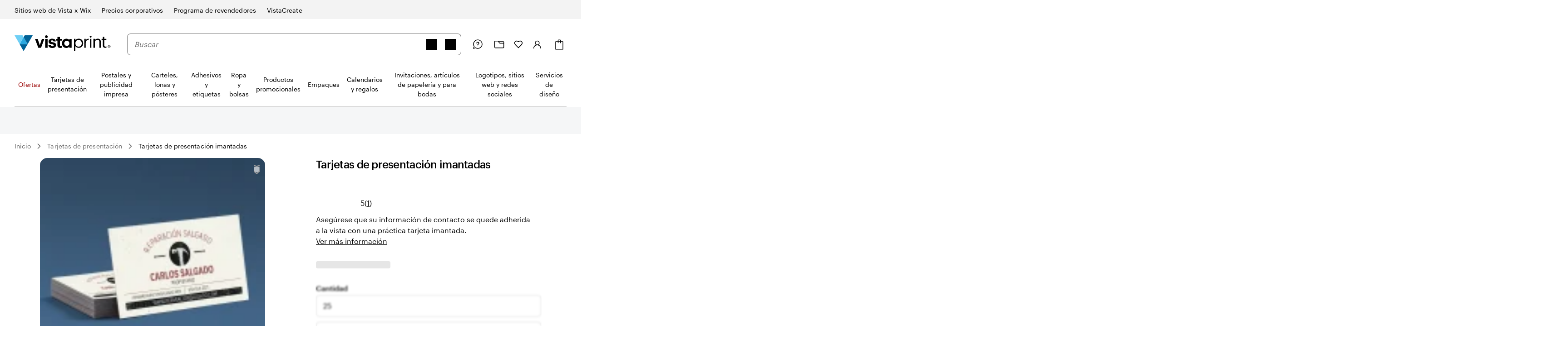

--- FILE ---
content_type: text/html
request_url: https://www.vistaprint.com/es/tarjetas-de-presentacion/tarjetas-de-presentacion-imantadas
body_size: 66142
content:
<!DOCTYPE html><html lang="es-US"><head><meta name="viewport" content="initial-scale=1"/><meta name="format-detection" content="telephone=no"/><meta http-equiv="Content-Type" content="text/html; charset=utf-8"/><meta name="theme-color" content="#006196"/><script type="text/javascript" src="https://pricing-context-module.products.vpsvc.com/static/v3/pricing-context-module.min.js"></script><meta name="generator" content="Gatsby 5.13.7"/><meta data-react-helmet="true" name="bookendSlugs" data-headercomponent="full_header" data-footercomponent="full_footer" data-headerkey="v10_vistaprint_es-us_header_full_hidesearch-false_hidevat-false" data-footerkey="v10_vistaprint_es-us_footer_full" data-inline-critical-css="false" data-react-bookends-major-version="v10" data-bookends-appended="true" /><script> var bundleInterval = setInterval(() => {
    if (window.bookends &&
      window.bookends.React && 
      window.bookends.ReactDOM &&
      window.bookends.AbReader &&
      window.bookends.Auth &&
      window.bookends.Swan &&
      window.bookends.Axios) {
      var bundleScript = document.createElement('script'); 
      bundleScript.src="https://bookends.cdn.vpsvc.com/html/statics/dep-share/v10_bundle-1a9afab1.js";
      document['body'].appendChild(bundleScript); 
      clearInterval(bundleInterval);
    }
  }, 100) 
  </script><style>.sticky-site-header{position:fixed;top:0px;}.sticky-site-header-horizontal-align-left{left:50%;}.sticky-site-header-horizontal-align-transform{transform:translateX(-50%);}.sticky-site-header-transition{transition:transform .3s ease;}.search-bar-input.search-bar-input{min-height:46px;height:46px}.search-bar-input.search-bar-input input{min-height:calc(100% - 2px);height:calc(100% - 2px)}.search-bar-form-field{width:100%}.site-header-search-container.site-header-search-container{align-items:center;flex-grow:3;margin:0 var(--swan-sem-space-2);order:10;background-color:var(--swan-sem-color-bg-standard);z-index:1}@media only screen and (max-width: 767px){.site-header-search-container.site-header-search-container{position:absolute;display:flex;top:0;align-items:flex-start;width:calc(100% + 16px);margin:0 -8px;order:1000;opacity:0;pointer-events:none;transition:opacity .15s ease-in-out;padding:6px 4px 6px 8px;visibility:hidden}.site-header-search-container.site-header-search-container .search-form-and-flyout{position:static}.site-header-search-container.site-header-search-container .search-bar-input{width:44px;box-sizing:border-box;padding-right:var(--swan-sem-space-3);transition:width .15s linear;transition-delay:.15s}.site-header-search-container.site-header-search-container.site-header-search-container-open{opacity:1;pointer-events:all;visibility:visible}.site-header-search-container.site-header-search-container.site-header-search-container-open .search-bar-input{width:100%}.site-header-search-container.site-header-search-container .close-search{flex-grow:0;width:44px;height:44px;text-align:center;padding-top:2px;margin-right:4px;margin-left:-4px}.site-header-search-container.site-header-search-container .search-form{padding-right:12px}.site-header-search-container.site-header-search-container .search-application,.site-header-search-container.site-header-search-container .search-group,.site-header-search-container.site-header-search-container .search-form{width:100%}.site-header-search-container.site-header-search-container .search-context-inner-wrapper{flex-grow:1}}.mobile-search-veil{position:fixed;top:0;left:0;height:100vh;width:100vw;background-color:rgba(0,17,26,.6);opacity:0;pointer-events:none;transition:opacity .15s ease-in-out}.mobile-search-veil.mobile-search-veil-open{opacity:1;pointer-events:all}.search-flyout-drop-down{border:1px solid var(--swan-sem-color-border-standard);border-radius:.4em;width:100%}.search-flyout-drop-down:empty{display:none}@media only screen and (min-width: 1024px)and (max-width: 1439px),only screen and (min-width: 1440px),only screen and (min-width: 768px)and (max-width: 1023px){.search-flyout-wrapper{position:relative;z-index:1000}.search-flyout-wrapper .search-flyout{position:absolute;min-width:100%}.search-flyout-drop-down{margin-top:8px}.search-flyout-drop-down>div{border-radius:.4em}}@media only screen and (max-width: 767px){.search-flyout-wrapper{position:absolute;left:0;width:100%;max-height:80vh;overflow-y:auto}}.search-flyout-veil{transition:opacity .1s;position:absolute;height:100vh;width:100vw;left:0;margin-left:calc(-50vw + 50%)}@media only screen and (max-width: 767px){.search-flyout-veil{z-index:-1}}.query-suggestions-search-input-list .swan-listbox-section-separator{display:none}.query-suggestions-search-input-list .swan-listbox-section-title{font-size:var(--swan-sem-font-size-small);font-weight:var(--swan-base-font-weight-normal);color:var(--swan-sem-color-text-subtle)}.query-suggestions-search-input-list .swan-listbox-list .query-suggestion-item:not([aria-disabled=true]):hover,.query-suggestions-search-input-list .swan-listbox-list .query-suggestion-item:not([aria-disabled=true]):active{background-color:unset}

/*# sourceMappingURL=output.css.map */.site-header-main-container{background-color:var(--swan-base-color-white);width:100%}.site-header-main-container{background-color:var(--swan-base-color-white);width:100%}.cart-item-count-container{text-align:center}@media only screen and (max-width: 767px){.cart-item-count-container{width:var(--swan-sem-space-7);height:var(--swan-sem-space-7)}}.QSIFeedbackButton{z-index:1 !important}.site-header.site-header-full{position:relative;z-index:var(--swan-sem-z-index-overlay);background-color:var(--swan-base-color-white)}.site-header.site-header-full .site-header-brand-banner-container{background-color:var(--swan-base-color-grey-100);color:#000}@media only screen and (min-width: 768px)and (max-width: 1023px),only screen and (max-width: 767px){.site-header.site-header-full .site-header-brand-banner-container{background-color:var(--swan-base-color-white);color:var(--swan-base-color-grey-800)}}@media only screen and (min-width: 1024px){.site-header.site-header-full .site-header-brand-banner-container .site-header-brand-banner-bounded-content{padding-top:var(--swan-sem-space-4)}}.site-header.site-header-full .navburger{display:inline-block;height:var(--swan-sem-space-7);pointer-events:none;width:var(--swan-sem-space-7)}@media only screen and (max-width: 767px){.site-header.site-header-full .navburger{height:22px;width:22px;vertical-align:bottom}}.site-header.site-header-full .icon-alignment{align-self:center;display:inline-flex}@media only screen and (max-width: 767px){.site-header.site-header-full .icon-alignment:has(>.swan-hidden-xs){display:none}}.site-header.site-header-full .site-header-brand-banner{align-items:baseline;display:flex;justify-content:space-between}@media only screen and (min-width: 768px)and (max-width: 1023px),only screen and (max-width: 767px){.site-header.site-header-full .site-header-brand-banner{justify-content:center}}.site-header.site-header-full .site-header-brand-banner .flipswitch-off-label{background-color:var(--swan-base-color-grey-900);color:var(--swan-base-color-white);white-space:nowrap}.site-header.site-header-full .site-header-brands{align-items:center;align-self:stretch;display:inline-flex;align-self:stretch}.site-header.site-header-full .nav-brand-image{max-height:18px}.site-header.site-header-full .site-header-brand-banner-vat-container{justify-content:flex-end;align-items:center;display:inline-flex}.site-header.site-header-full .site-header-brands-list{align-self:stretch;display:inline-flex;list-style:none;margin:0;padding:0;white-space:nowrap}.site-header.site-header-full .site-header-brands-list .site-header-brands-list-item{align-items:stretch;border-color:rgba(0,0,0,0);border-style:solid;border-width:0 0 1px 0;display:inline-flex;margin-right:var(--swan-sem-space-6);padding-bottom:var(--swan-sem-space-3)}.site-header.site-header-full .site-header-brands-list .site-header-brands-list-item.site-header-current-brand{border-color:#000}.site-header.site-header-full .site-header-brands-list .site-header-brands-list-item a{align-self:center;color:#000;text-decoration:none}.site-header.site-header-full .site-header-brands-list .site-header-brands-list-item-with-image a{align-self:flex-end}.site-header.site-header-full .site-header-logo-and-tagline{align-items:center;display:flex;margin-right:0;order:0}.site-header.site-header-full .site-header-logo-and-tagline button{width:var(--swan-sem-space-7);height:var(--swan-sem-space-7)}@media only screen and (max-width: 767px){.site-header.site-header-full .site-header-logo-and-tagline{height:var(--swan-sem-space-7)}.site-header.site-header-full .site-header-logo-and-tagline .site-header-logo{position:absolute;left:50%;transform:translateX(-50%);text-align:center}}@media only screen and (min-width: 768px){.site-header.site-header-full .site-header-logo-and-tagline{margin-right:var(--swan-sem-space-7)}}@media only screen and (min-width: 768px)and (max-width: 1023px){.ie11 .site-header.site-header-full .site-header-logo-and-tagline{min-width:186px}}.site-header.site-header-full .site-header-logo-and-tagline .site-header-navburger{background:none;border:0;text-align:center}.site-header.site-header-full .site-header-logo-and-tagline .mobile-search-toggle{text-align:center;border:none}.site-header.site-header-full .site-header-logo a{display:table}.site-header.site-header-full .site-header-logo .logo-fullsize,.site-header.site-header-full .site-header-logo .logo-narrow{display:none;width:212px}@media only screen and (min-width: 768px)and (max-width: 1023px){.site-header.site-header-full .site-header-logo .logo-fullsize,.site-header.site-header-full .site-header-logo .logo-narrow{height:var(--swan-sem-space-7)}}@media only screen and (max-width: 767px){.site-header.site-header-full .site-header-logo .logo-fullsize,.site-header.site-header-full .site-header-logo .logo-narrow{height:var(--swan-sem-space-7)}}@media only screen and (max-width: 767px){.site-header.site-header-full .site-header-logo .logo-fullsize,.site-header.site-header-full .site-header-logo .logo-narrow{width:125px}}@media only screen and (max-width: 280px){.site-header.site-header-full .site-header-logo .logo-fullsize,.site-header.site-header-full .site-header-logo .logo-narrow{width:fit-content}}@media only screen and (min-width: 768px){.site-header.site-header-full .site-header-logo .logo-fullsize.logo-fullsize,.site-header.site-header-full .site-header-logo .logo-narrow.logo-fullsize{display:block}}@media only screen and (max-width: 767px){.site-header.site-header-full .site-header-logo .logo-fullsize.logo-narrow,.site-header.site-header-full .site-header-logo .logo-narrow.logo-narrow{display:block}}.site-header.site-header-full .site-header-main{display:flex;flex-wrap:nowrap;justify-content:space-between;position:relative;max-width:none}@media only screen and (min-width: 1024px)and (max-width: 1439px),only screen and (min-width: 1440px){.site-header.site-header-full .site-header-main{margin-bottom:0;padding:var(--swan-sem-space-7) 0 0}}@media only screen and (min-width: 768px)and (max-width: 1023px){.site-header.site-header-full .site-header-main{padding:var(--swan-sem-space-5) var(--swan-sem-space-4)}}@media only screen and (max-width: 767px){.site-header.site-header-full .site-header-main{flex-wrap:wrap;padding:var(--swan-sem-space-3) 0}.site-header.site-header-full .site-header-main .site-header-search-container-expanded.site-header-search-container{visibility:visible;position:unset;opacity:1;margin-top:var(--swan-sem-space-3);padding:var(--swan-sem-space-3) var(--swan-sem-space-4) 0 var(--swan-sem-space-4);pointer-events:all}.site-header.site-header-full .site-header-main .site-header-search-container-expanded.site-header-search-container .mobile-search-close-button{display:none}.site-header.site-header-full .site-header-main .site-header-search-container-expanded.site-header-search-container.site-header-search-container-open{position:absolute;margin-top:0;padding:var(--swan-sem-space-3) var(--swan-sem-space-4)}.site-header.site-header-full .site-header-main .site-header-search-container-expanded.site-header-search-container.site-header-search-container-open .mobile-search-close-button{display:unset}}.site-header.site-header-full .site-header-vat-toggle{align-items:center;display:flex}.site-header.site-header-full .site-header-vat-toggle-label{display:block;padding-right:var(--swan-sem-space-2)}.site-header.site-header-full .site-header-user-menu{display:none}.site-header.site-header-full .mini-cart-sign-in{display:none}.site-header.site-header-full .site-header-links{align-items:center;display:flex;order:100}.site-header.site-header-full .site-header-link{position:relative;background:none;border:0;align-items:center;display:flex}.site-header.site-header-full .site-header-link:hover{text-decoration:underline}@media only screen and (min-width: 768px){.site-header.site-header-full .site-header-link{margin-left:var(--swan-sem-space-5)}}@media only screen and (min-width: 1440px){.site-header.site-header-full .site-header-link{margin-left:var(--swan-sem-space-6)}}.site-header.site-header-full .site-header-link .site-header-link-icon{width:var(--swan-sem-space-7);text-align:center;display:flex;justify-content:center}.site-header.site-header-full .site-header-link .site-header-link-account a{cursor:pointer}.site-header.site-header-full .site-header-link .site-header-link-content{color:var(--swan-base-color-grey-900);display:flex;align-items:center}.site-header.site-header-full .site-header-link .site-header-link-text{display:block;margin-left:var(--swan-sem-space-2);text-align:left}.site-header.site-header-full .site-header-link .small{font-size:.778rem}.site-header.site-header-full .site-header-link .site-header-link-subtext{display:block;font-size:var(--swan-sem-font-size-xsmall);white-space:nowrap}.site-header.site-header-full .site-header-link .site-header-link-primary{font-size:var(--swan-sem-font-size-small);width:100%}.site-header.site-header-full .site-header-link .site-header-link-cart-inner{align-items:center;display:flex}.site-header.site-header-full .site-header-link .text-large{color:var(--swan-base-color-grey-900);font-size:12px;position:relative;top:-var(--swan-sem-space-3)}.masks.masks{box-shadow:none}.masks.masks .site-header-logo-and-tagline{margin-left:auto;margin-right:auto}.masks.masks .site-header-logo .logo-fullsize{height:var(--swan-sem-space-7)}.masks.masks.fastfashion-slim button.site-header-link{margin-left:0}@media only screen and (min-width: 1024px)and (max-width: 1439px),only screen and (min-width: 1440px){.masks.masks .site-header-main{padding-bottom:var(--swan-sem-space-7)}}.swan-icon.swan-icon.swan-icon{object-fit:contain}#bookendsHeader{--swan-comp-toggle-switch-handle-color-bg: var(--swan-base-color-black);--swan-comp-toggle-switch-size-standard-height: var(--swan-sem-space-5)}#bookendsHeader .swan-toggle-switch{--swan-internal-toggle-switch-height: calc( var(--swan-comp-toggle-switch-size-standard-height) + 2 * var(--swan-sem-space-2) ) !important;--swan-internal-toggle-switch-width: calc( var(--swan-comp-toggle-switch-size-standard-height) * 2 + var(--swan-sem-space-2) * 3 ) !important;min-height:var(--swan-internal-toggle-switch-height) !important}#bookendsHeader .swan-toggle-switch::before{width:var(--swan-internal-toggle-switch-handle-size) !important;height:var(--swan-internal-toggle-switch-handle-size) !important;bottom:calc(50% - var(--swan-internal-toggle-switch-handle-size)/2) !important;right:calc(var(--swan-internal-toggle-switch-width) - var(--swan-internal-toggle-switch-handle-size) - var(--swan-sem-space-2)) !important}#bookendsHeader .swan-toggle-switch[aria-checked=true]::before{right:var(--swan-sem-space-2) !important}#bookendsHeader .swan-toggle-switch::after{background-image:url('data:image/svg+xml;utf8,<svg width="16" height="16" viewBox="0 0 16 16" fill="none" xmlns="http://www.w3.org/2000/svg"><path d="M12 4L4 12M4 4L12 12" stroke="black" stroke-width="2" stroke-linecap="round" stroke-linejoin="round"/></svg>') !important;background-color:var(--swan-sem-color-bg-control) !important;background-position:calc(var(--swan-internal-toggle-switch-handle-size) + 2*var(--swan-sem-space-2) - var(--swan-sem-border-width-input)) center !important;opacity:1 !important}#bookendsHeader .swan-toggle-switch:hover::after{background-color:var(--swan-sem-color-bg-control-hover) !important}#bookendsHeader .swan-toggle-switch[aria-checked=true]::after{background-image:url('data:image/svg+xml;utf8,<svg width="16" height="16" viewBox="0 0 16 16" fill="none" xmlns="http://www.w3.org/2000/svg"><path d="M13.3334 4L6.00002 11.3333L2.66669 8" stroke="black" stroke-width="2" stroke-linecap="round" stroke-linejoin="round"/></svg>') !important;background-color:#6fd0f5 !important;background-position:calc(var(--swan-sem-space-2) - var(--swan-sem-border-width-input)) center !important;border-color:rgba(0,0,0,0) !important}#bookendsHeader .swan-toggle-switch:hover[aria-checked=true]::after{background-color:#2ba8e0 !important}.site-header-link-menu a[data-testid=favorites-header-link]{align-items:center;display:flex;color:var(--swan-base-color-grey-900)}.site-header-link-menu a[data-testid=favorites-header-link]:hover{text-decoration:underline}.site-header-link-menu a[data-testid=favorites-header-link]{padding:0;margin:0}.site-header-link-menu a[data-testid=favorites-header-link]>svg{width:20px;height:20px;display:block}.site-header-link-menu a[data-testid=favorites-header-link] .site-header-link-text,.site-header-link-menu a[data-testid=favorites-header-link]>span:last-child{display:block;margin-left:var(--swan-sem-space-2);text-align:left}@media only screen and (max-width: 1439px){.site-header-link-cart .cart-label{margin-left:0 !important}}.site-header-link-cart>a,.site-header-link-cart>div>a{align-items:center !important;display:flex !important}.site-header-link-cart .site-header-link-cart-inner{align-items:center !important;display:flex !important}.site-header-link-cart .site-header-link-icon{align-items:center !important;display:flex !important}.swan-button-skin-unstyled.site-header-link{display:flex}.swan-button-skin-unstyled.site-header-link:hover{text-decoration:var(--swan-elements-link-text-decoration-hover);color:var(--swan-elements-link-font-color-hover)}@keyframes flyout-slide-bottom{0%{opacity:0;transform:translateY(-24px)}100%{opacity:1;transform:translateY(0)}}@keyframes flyout-slide-sign-in-small{0%{opacity:0;transform:translateY(-24px) translateX(-35%)}100%{opacity:1;transform:translateY(0) translateX(-35%)}}@keyframes flyout-slide-account-small{0%{opacity:0;transform:translateY(-24px) translateX(-28%)}100%{opacity:1;transform:translateY(0) translateX(-28%)}}.site-header-link-account{justify-content:center;display:flex}.accounts-dropdown{position:relative;margin-top:var(--swan-sem-space-6);right:var(--swan-sem-space-12)}@media only screen and (min-width: 1440px)and (max-width: 1919px),only screen and (min-width: 1920px){.accounts-dropdown{right:240px}}@media only screen and (min-width: 1024px)and (max-width: 1439px),only screen and (min-width: 768px)and (max-width: 1023px){.accounts-dropdown{margin-top:var(--swan-sem-space-7)}}.accounts-dropdown-with-items{right:515px}@media only screen and (min-width: 1440px)and (max-width: 1919px),only screen and (min-width: 1920px){.accounts-dropdown-with-items{right:795px}}.my-account-flyout{will-change:border,-webkit-filter,filter;position:absolute;top:100%;background:#f8f8f8;border:1px solid var(--swan-sem-color-border-standard);border-radius:var(--swan-sem-border-radius-container);min-width:210px;padding:var(--swan-sem-space-5) var(--swan-sem-space-7);padding-bottom:var(--swan-sem-space-2);filter:drop-shadow(var(--swan-sem-elevation-standard));-webkit-filter:drop-shadow(var(--swan-sem-elevation-standard))}@media only screen and (min-width: 1440px)and (max-width: 1919px),only screen and (min-width: 1920px){.my-account-flyout{width:340px}}.my-account-flyout::before,.my-account-flyout::after{border:var(--swan-sem-space-4) solid rgba(0,0,0,0);content:"";position:absolute}.my-account-flyout-position-bottom{margin-top:var(--swan-sem-space-4)}@media only screen and (min-width: 768px)and (max-width: 1023px){.my-account-flyout-position-bottom{margin-top:-var(--swan-sem-space-2)}}.my-account-flyout-position-bottom::before,.my-account-flyout-position-bottom::after{border-bottom-color:#fff;bottom:100%;left:50%;margin-left:-var(--swan-sem-space-4)}.my-account-flyout-position-bottom::before{border-bottom-color:#dfdfdf;margin-bottom:1px}.my-account-flyout-sign-in-container{animation:.4s flyout-slide-bottom;background-color:#fff;padding:var(--swan-sem-space-5) var(--swan-sem-space-3) var(--swan-sem-space-3) var(--swan-sem-space-3)}@media only screen and (min-width: 1024px)and (max-width: 1439px),only screen and (min-width: 768px)and (max-width: 1023px){.my-account-flyout-sign-in-container{animation:.4s flyout-slide-sign-in-small;transform:translateX(-35%)}}@media only screen and (min-width: 1024px)and (max-width: 1439px),only screen and (min-width: 768px)and (max-width: 1023px){.my-account-flyout-sign-in-container::before,.my-account-flyout-sign-in-container::after{left:83%}}.my-account-flyout-account-container{animation:.4s flyout-slide-bottom}@media only screen and (min-width: 1024px)and (max-width: 1439px),only screen and (min-width: 768px)and (max-width: 1023px){.my-account-flyout-account-container{animation:.4s flyout-slide-account-small;transform:translateX(-28%)}}@media only screen and (min-width: 1024px)and (max-width: 1439px),only screen and (min-width: 768px)and (max-width: 1023px){.my-account-flyout-account-container::before,.my-account-flyout-account-container::after{left:68%}}.my-account-flyout-width-small{width:250px;background-color:#fff;padding:var(--swan-sem-space-5);padding-bottom:0px}@media only screen and (min-width: 1440px)and (max-width: 1919px),only screen and (min-width: 1920px){.my-account-flyout-width-small{width:340px}}.my-account-flyout-width-large{width:680px;background:#f8f8f8}.my-account-flyout-width-large::before,.my-account-flyout-width-large::after{margin-left:6rem;border-bottom-color:var(--swan-base-color-grey-100)}.my-account-flyout-width-large::before{border-bottom-color:var(--swan-base-color-grey-300)}@media only screen and (min-width: 1440px)and (max-width: 1919px),only screen and (min-width: 1920px){.my-account-flyout-width-large{width:880px}.my-account-flyout-width-large::before,.my-account-flyout-width-large::after{margin-left:240px}}.my-account-flyout-section{padding:var(--swan-sem-space-3) var(--swan-sem-space-none)}.my-account-flyout-section-prev{border-bottom:1px solid var(--swan-base-color-grey-300)}.my-account-flyout-footer{border-top:1px solid #e6e6e6}.my-account-flyout-intro{font-weight:bold}.my-account-flyout-black-link{text-decoration:none}.site-header-nav{display:flex;flex-direction:column;justify-content:center;margin-top:var(--swan-sem-space-5);z-index:1}@media only screen and (max-width: 1023px){.site-header-nav{display:none}}.site-header-nav .swan-callout{line-height:inherit;margin-left:8px}.site-header-nav .site-header-nav-list{border-bottom:1px solid var(--swan-sem-color-border-standard)}.site-header-nav .site-header-nav-list button{color:var(--swan-sem-color-text-standard)}.site-header-nav .site-header-nav-list .site-header-nav-category-name{color:var(--swan-base-color-grey-900)}.site-header-nav .site-header-nav-list .site-header-nav-skin-special{color:#000;font-weight:bold}.site-header-nav .site-header-nav-list .site-header-nav-skin-special span.text-color-standard,.site-header-nav .site-header-nav-list .site-header-nav-skin-special div.text-color-standard{color:var(--swan-base-color-black)}.site-header-nav .site-header-nav-list .site-header-nav-skin-special span.text-color-standard.site-header-nav-skin-special,.site-header-nav .site-header-nav-list .site-header-nav-skin-special div.text-color-standard.site-header-nav-skin-special{color:#000;font-weight:bold}.site-header-nav .site-header-nav-list .site-header-nav-skin-special span.text-color-standard.site-header-nav-skin-holiday,.site-header-nav .site-header-nav-list .site-header-nav-skin-special div.text-color-standard.site-header-nav-skin-holiday{color:var(--swan-sem-color-text-promo)}.site-header-nav .site-header-nav-list .site-header-nav-skin-special span.text-color-standard.site-header-nav-skin-discount,.site-header-nav .site-header-nav-list .site-header-nav-skin-special div.text-color-standard.site-header-nav-skin-discount{color:var(--swan-sem-color-text-promo)}.site-header-nav .site-header-nav-list .site-header-nav-skin-discount{color:var(--swan-sem-color-text-promo)}.site-header-nav .site-header-nav-list .site-header-nav-skin-discount span.text-color-standard,.site-header-nav .site-header-nav-list .site-header-nav-skin-discount div.text-color-standard{color:var(--swan-base-color-black)}.site-header-nav .site-header-nav-list .site-header-nav-skin-discount span.text-color-standard.site-header-nav-skin-special,.site-header-nav .site-header-nav-list .site-header-nav-skin-discount div.text-color-standard.site-header-nav-skin-special{color:#000;font-weight:bold}.site-header-nav .site-header-nav-list .site-header-nav-skin-discount span.text-color-standard.site-header-nav-skin-holiday,.site-header-nav .site-header-nav-list .site-header-nav-skin-discount div.text-color-standard.site-header-nav-skin-holiday{color:var(--swan-sem-color-text-promo)}.site-header-nav .site-header-nav-list .site-header-nav-skin-discount span.text-color-standard.site-header-nav-skin-discount,.site-header-nav .site-header-nav-list .site-header-nav-skin-discount div.text-color-standard.site-header-nav-skin-discount{color:var(--swan-sem-color-text-promo)}.site-header-nav .site-header-nav-list .site-header-nav-skin-holiday{color:var(--swan-sem-color-text-promo)}.site-header-nav .site-header-nav-list .site-header-nav-skin-holiday span.text-color-standard,.site-header-nav .site-header-nav-list .site-header-nav-skin-holiday div.text-color-standard{color:var(--swan-base-color-black)}.site-header-nav .site-header-nav-list .site-header-nav-skin-holiday span.text-color-standard.site-header-nav-skin-special,.site-header-nav .site-header-nav-list .site-header-nav-skin-holiday div.text-color-standard.site-header-nav-skin-special{color:#000;font-weight:bold}.site-header-nav .site-header-nav-list .site-header-nav-skin-holiday span.text-color-standard.site-header-nav-skin-holiday,.site-header-nav .site-header-nav-list .site-header-nav-skin-holiday div.text-color-standard.site-header-nav-skin-holiday{color:var(--swan-sem-color-text-promo)}.site-header-nav .site-header-nav-list .site-header-nav-skin-holiday span.text-color-standard.site-header-nav-skin-discount,.site-header-nav .site-header-nav-list .site-header-nav-skin-holiday div.text-color-standard.site-header-nav-skin-discount{color:var(--swan-sem-color-text-promo)}.site-header-nav-veil{opacity:0;transition:opacity 0s}.site-header-nav-veil.site-header-nav-veil-visible{position:fixed;height:100vh;bottom:0;width:100%;left:0;background-color:rgba(71,73,76,.5);transition:opacity .1s .05s;opacity:1;z-index:calc(var(--swan-sem-z-index-overlay) - 1)}.site-header-link-menu-top-item{text-decoration:none}button.site-header-link-menu-top-item{font-weight:normal}.site-header-nav-menu-items{list-style-type:none;margin:0;padding-left:0}.site-header-nav-menu-items.site-header-nav-menu-items-top-level{display:flex;margin-bottom:0;padding:0}.site-header-nav .site-header-nav-menu-items.site-header-nav-menu-items-top-level{align-items:stretch;justify-content:space-between}.site-header-nav-menu-items.site-header-nav-menu-items-second-level{visibility:hidden;opacity:0;display:inline-flex;flex-direction:column;min-height:25vh;padding-left:0;width:100%}.site-header-nav .site-header-nav-menu-items.site-header-nav-menu-items-second-level{position:relative}.site-header-nav-menu-items.site-header-nav-menu-items-third-level{visibility:hidden;opacity:0;align-content:flex-start;bottom:0;flex-direction:column;flex-wrap:wrap;left:25%;padding-top:var(--swan-sem-space-4);position:absolute;right:0;top:0}.site-header-nav .site-header-nav-menu-items.site-header-nav-menu-items-third-level{border-left:1px solid var(--swan-base-color-grey-200);padding-left:var(--swan-sem-space-5)}aside.my-account-flyout{z-index:2}.site-header-nav-flyout{background-color:var(--swan-base-color-white);border-bottom:1px solid var(--swan-base-color-grey-200);border-top:1px solid var(--swan-base-color-grey-200);margin-top:1px;position:absolute;text-align:left;width:100%;z-index:1}.site-header-nav-toplevel{display:inline-block;flex-grow:1;list-style-type:none;text-align:center;margin-bottom:1px}.site-header-nav-toplevel>.site-header-nav-link{align-items:center;display:flex;justify-content:center;padding:var(--swan-sem-space-5) var(--swan-sem-space-3) var(--swan-sem-space-5);height:100%;background-color:rgba(0,0,0,0);border:none;font-size:14px}.site-header-nav-toplevel>.site-header-nav-link.site-header-nav-link{font-size:14px}.site-header-nav-toplevel::after{border-bottom:1px solid var(--swan-base-color-grey-900);content:"";display:block;transform:scaleX(0);transition:transform 200ms ease-in-out}.site-header-nav-toplevel.site-header-nav-flyout-focused::after{transform:scaleX(1)}.site-header-nav-toplevel.site-header-nav-flyout-focused .site-header-nav-menu-items.site-header-nav-menu-items-second-level{opacity:1;transition:opacity 750ms;visibility:visible}.site-header-nav-toplevel>.site-header-nav-flyout{display:flex;left:0;opacity:0;visibility:hidden}.site-header-nav .site-header-nav-secondlevel>.site-header-nav-category-name{font-size:14px;min-height:58px;padding:20px 0;padding-left:0;align-items:center;display:flex;justify-content:space-between;text-decoration:none;width:25%}.site-header-nav .site-header-nav-secondlevel>.site-header-nav-category-name:hover{color:var(--swan-base-color-grey-900)}.site-header-nav .site-header-nav-secondlevel>.site-header-nav-category-name .site-header-nav-category-heading{font-size:14px}.site-header-nav .site-header-nav-secondlevel>.site-header-nav-category-name .graphic-button{margin-left:auto;margin-right:0}.site-header-nav .site-header-nav-secondlevel>.site-header-nav-link{font-size:14px;min-height:58px;padding:20px 0;width:25%}.site-header-nav .site-header-nav-secondlevel.site-header-nav-flyout-focused>.site-header-nav-category-name{position:relative;background-color:var(--swan-base-color-grey-100);cursor:pointer}.site-header-nav .site-header-nav-secondlevel.site-header-nav-flyout-focused>.site-header-nav-category-name:before{content:"";position:absolute;right:0;top:0;height:100%;width:100vw;background-color:var(--swan-base-color-grey-100);z-index:-1}.site-header-nav .site-header-nav-secondlevel.site-header-nav-flyout-focused>.site-header-nav-link{position:relative;background-color:var(--swan-base-color-grey-100);cursor:pointer}.site-header-nav .site-header-nav-secondlevel.site-header-nav-flyout-focused>.site-header-nav-link:before{content:"";position:absolute;right:0;top:0;height:100%;width:100vw;background-color:var(--swan-base-color-grey-100);z-index:-1}.site-header-nav .site-header-nav-secondlevel.site-header-nav-flyout-focused .site-header-nav-menu-items.site-header-nav-menu-items-third-level{opacity:1;transition:opacity 750ms;visibility:visible}.site-header-nav-thirdlevel>.site-header-nav-link{padding:var(--swan-sem-space-4);font-size:14px}.site-header-nav-thirdlevel>.site-header-nav-link:hover{color:var(--swan-base-color-grey-900);text-decoration:underline}.site-header-nav .site-header-nav-thirdlevel>.site-header-nav-link{font-weight:normal}.site-header-nav-flyout-focused>[class^=site-header-nav-flyout]{display:flex;opacity:1;visibility:visible;z-index:1}.site-header-nav-flyout-focused .site-header-nav-flyout-content{width:100%;position:relative}.site-header-nav-link{display:block;text-decoration:none}.site-header-nav-link:hover{text-decoration:none}.site-header-nav-link.site-header-nav-skin-holiday{color:var(--swan-sem-color-text-promo)}.swan-modal-dialog.swan-modal-dialog-panel .stylized-dialog-buttons.site-header-nav-vat-area{justify-content:center}.firefox .stylized-dialog-buttons-margin-correction:last-child{margin-bottom:var(--swan-sem-space-10)}.site-header-nav-flyout.site-header-nav-flyout-tile-menu .site-header-nav-tile-menu-menu-items,.site-header-nav-flyout.site-header-nav-flyout-text .site-header-nav-flyout-categories,.site-header-nav-flyout.site-header-nav-flyout-tile-list .site-header-nav-menu-items{transition-property:opacity,transform;transition-duration:.3s;transition-timing-function:ease-out;transform:translateY(-12px);opacity:0}.site-header-nav-flyout-tile-menu.site-header-nav-flyout-focused .site-header-nav-tile-menu-menu-items{transform:translateY(0px);opacity:1}.site-header-nav-flyout-text.site-header-nav-flyout-focused .site-header-nav-flyout-categories{transform:translateY(0px);opacity:1}.site-header-nav-flyout-text[data-first-render=true] .site-header-nav-flyout-categories{transform:translateY(-12px);opacity:0 !important;transition:none !important}.site-header-nav-flyout-tile-menu[data-first-render=true] .site-header-nav-tile-menu-menu-items{transform:translateY(-12px);opacity:0 !important;transition:none !important}.site-header-nav-flyout-tile-list[data-first-render=true] .site-header-nav-menu-items{transform:translateY(-12px);opacity:0 !important;transition:none !important}.site-header-nav-flyout-tile-list.site-header-nav-flyout-focused .site-header-nav-menu-items{transform:translateY(0px);opacity:1}.site-header-nav-flyout-text.site-header-nav-flyout-text{height:auto;overflow-x:hidden}.site-header-nav-flyout-text.site-header-nav-flyout-text .site-header-nav-flyout-categories{position:relative;display:block;display:flex;min-height:225px;justify-content:space-between}.site-header-nav-flyout-text.site-header-nav-flyout-text .nav-flyout-text-column{max-width:15.5%;margin-right:4%}.site-header-nav-flyout-text.site-header-nav-flyout-text .nav-flyout-text-column:last-of-type{margin-right:0}.site-header-nav-flyout-text.site-header-nav-flyout-text ul{padding-left:0}.site-header-nav-flyout-text.site-header-nav-flyout-text li{list-style-type:none}.site-header-nav-flyout-text.site-header-nav-flyout-text .nav-flyout-text-category-item{margin-top:var(--swan-sem-space-3)}.site-header-nav-flyout-text.site-header-nav-flyout-text a,.site-header-nav-flyout-text.site-header-nav-flyout-text .link{text-decoration:none !important;max-width:100%}.site-header-nav-flyout-text.site-header-nav-flyout-text .swan-standard-tile{margin:0}.site-header-nav-flyout-text.site-header-nav-flyout-text .swan-standard-tile .swan-standard-tile-name,.site-header-nav-flyout-text.site-header-nav-flyout-text .swan-standard-tile .swan-standard-tile-description{font-size:14px}.site-header-nav-flyout-text.site-header-nav-flyout-text .swan-standard-tile img{max-width:100%}.site-header-nav-flyout-tile-menu{overflow:hidden}.site-header-nav-flyout-tile-menu .site-header-nav-flyout-tile-menu-tile{width:calc(20% - 24px)}.site-header-nav-flyout-tile-menu .site-header-nav-flyout-tile-menu-tile .swan-standard-tile{position:relative;margin:0}.site-header-nav-flyout-tile-menu .site-header-nav-flyout-tile-menu-tile .swan-standard-tile .swan-standard-tile-name,.site-header-nav-flyout-tile-menu .site-header-nav-flyout-tile-menu-tile .swan-standard-tile .swan-standard-tile-description{font-size:14px}.site-header-nav-flyout-tile-menu .site-header-nav-flyout-tile-menu-tile .swan-standard-tile img{max-width:100%}.site-header-nav-flyout-tile-menu .site-header-nav-flyout-tile-menu-tile a{text-decoration:none !important}.site-header-nav-flyout-tile-menu .site-header-nav-flyout-tile-menu-content-wrapper{display:flex;align-items:flex-start;flex-wrap:wrap}.site-header-nav-flyout-tile-menu .site-header-tile-menu-nav-tile-display{position:relative;width:83%;display:inline-block}.site-header-nav-flyout-tile-menu .site-header-nav-tile-menu-menu-items-third-level-list{position:relative;display:flex;align-items:flex-start;background-color:#fff}.site-header-nav-tile-menu-menu-items{list-style-type:none;margin:0;padding-left:0}.site-header-nav-tile-menu-menu-items.site-header-nav-tile-menu-menu-items-second-level{width:17%;padding-right:2%;display:inline-flex;flex-direction:column;justify-content:flex-start;padding-left:0;margin-bottom:var(--swan-sem-space-7)}.site-header-nav .site-header-nav-tile-menu-menu-items.site-header-nav-tile-menu-menu-items-second-level{position:relative}.site-header-nav-tile-menu-menu-items.site-header-nav-tile-menu-menu-items-third-level,.site-header-nav-flyout-focused .site-header-nav-tile-menu-menu-items.site-header-nav-tile-menu-menu-items-third-level{visibility:hidden;opacity:0;bottom:0;position:absolute;left:0;top:0}.site-header-nav-tile-menu-second-level-element>.site-header-nav-tile-menu-category-name{font-size:14px;padding:var(--swan-sem-space-4) 0 4px;margin-bottom:12px;text-decoration:none;width:100%;border-bottom:1px solid var(--swan-base-color-white);color:var(--swan-base-color-grey-700)}.site-header-nav-tile-menu-second-level-element>.site-header-nav-tile-menu-category-name:hover{color:var(--swan-base-color-black)}.site-header-nav-tile-menu-second-level-element>.site-header-nav-tile-menu-category-name .site-header-nav-tile-menu-category-heading{font-size:14px}.site-header-nav-tile-menu-second-level-element.site-header-nav-flyout-focused .site-header-nav-tile-menu-category-name{position:relative;border-bottom:1px solid #4d4d4d;color:var(--swan-base-color-black);cursor:pointer}.site-header-nav-flyout-tile-list{overflow:hidden}.site-header-nav-flyout-tile-list .site-header-nav-menu-items{display:flex;align-items:flex-start}.site-header-nav-flyout-tile-list .site-header-nav-flyout-tile-menu-tile{width:16.6666666667%}.site-header-nav-flyout-tile-list .site-header-nav-flyout-tile-menu-tile .swan-standard-tile{position:relative;margin:0}.site-header-nav-flyout-tile-list .site-header-nav-flyout-tile-menu-tile .swan-standard-tile .swan-standard-tile-name,.site-header-nav-flyout-tile-list .site-header-nav-flyout-tile-menu-tile .swan-standard-tile .swan-standard-tile-description{font-size:14px}.site-header-nav-flyout-tile-list .site-header-nav-flyout-tile-menu-tile .swan-standard-tile img{max-width:100%}.site-header-nav-flyout-tile-list .site-header-nav-flyout-tile-menu-tile a{text-decoration:none !important;max-width:100%}.site-header-visual-nav-flyout-bottom-link-lowercase-text{text-transform:lowercase}.site-header-visual-nav-flyout-bottom-link{position:relative;width:100%;background-color:#f7f7f7;opacity:1 !important}.site-header-visual-nav-flyout-bottom-link a::first-letter{text-transform:uppercase}.site-header-visual-nav-flyout-bottom-link a{padding:var(--swan-sem-space-6) 0}.site-header-visual-nav-flyout-bottom-link:before{content:"";position:absolute;height:100%;width:100vw;top:0;left:calc(50% - 50vw);z-index:-1;background-color:#f7f7f7}nav.site-header-nav .swan-callout{min-height:0;text-decoration:none}nav.site-header-nav .swan-standard-tile-overlay .swan-callout{position:absolute;top:var(--swan-sem-space-3);left:var(--swan-sem-space-3)}.stylized-dialog-buttons.site-header-nav-vat-area.stylized-dialog-buttons.site-header-nav-vat-area{padding:0}.site-header-full .site-header-nav-reduced-container{z-index:10000}.site-header-full .site-header-nav-reduced-container .site-header-brands-section{background-color:#f8f8f8;width:80vw;left:calc(var(--swan-sem-space-6)*-1);position:relative;padding:7px 0}.site-header-full .site-header-nav-reduced-container .site-header-brands-section .site-header-brands-heading{display:block;font-size:12px;font-weight:bold;color:#666;padding:13px var(--swan-sem-space-6)}.site-header-full .site-header-nav-reduced-container .site-header-brands-section .site-header-brands{align-items:center;align-self:stretch;display:inline-flex;padding:0 var(--swan-sem-space-6)}.site-header-full .site-header-nav-reduced-container .site-header-brands-section .site-header-brands-list{display:inline-flex;flex-direction:column;list-style:none;margin:0;padding:0}.site-header-full .site-header-nav-reduced-container .site-header-brands-section .site-header-brands-list .site-header-brands-list-item{border:none;padding-bottom:0}.site-header-full .site-header-nav-reduced-container .site-header-brands-section .site-header-brands-list .site-header-brands-list-item.site-header-current-brand{border-color:#000}.site-header-full .site-header-nav-reduced-container .site-header-brands-section .site-header-brands-list .site-header-brands-list-item a,.site-header-full .site-header-nav-reduced-container .site-header-brands-section .site-header-brands-list .site-header-brands-list-item button{color:unset;font-weight:normal;text-decoration:none;padding:10px 0}.site-header-full .site-header-nav-reduced-container .swan-modal-dialog{width:80%}.site-header-full .site-header-nav-reduced-container .swan-modal-dialog.mx-nav-menu{width:50%;padding:var(--swan-sem-space-3) var(--swan-sem-space-none) var(--swan-sem-space-4)}.site-header-full .site-header-nav-reduced-container .swan-modal-dialog.mx-nav-menu.mx-nav-full-width{max-width:100%;width:100%}.site-header-full .site-header-nav-reduced-container .swan-modal-dialog.mx-nav-menu .swan-modal-dialog-close-button{position:absolute !important;top:var(--swan-sem-space-5);height:calc(5*var(--swan-sem-space-3));width:calc(5*var(--swan-sem-space-3))}.site-header-full .site-header-nav-reduced-container .swan-modal-dialog.mx-nav-menu .swan-modal-dialog-close-button::before{height:var(--swan-sem-space-7);width:var(--swan-sem-space-7)}.site-header-full .site-header-nav-reduced-container .swan-modal-dialog.mx-nav-menu .mobile-nav-header{margin:0;width:100%;padding:var(--swan-sem-space-none) var(--swan-sem-space-5)}.site-header-full .site-header-nav-reduced-container .swan-modal-dialog.mx-nav-menu .mobile-nav-header .site-header-user-functions-section{margin-top:calc(var(--swan-sem-space-7)*2)}.site-header-full .site-header-nav-reduced-container .swan-modal-dialog.mx-nav-menu .mobile-nav-header .site-header-user-functions-section .site-header-brands{display:block}.site-header-full .site-header-nav-reduced-container .swan-modal-dialog.mx-nav-menu .mobile-nav-header .site-header-user-functions-section .site-header-brands .site-header-user-functions{display:flex}.site-header-full .site-header-nav-reduced-container .swan-modal-dialog.mx-nav-menu .mobile-nav-header .site-header-user-functions-section .site-header-brands .site-header-user-functions .site-header-user-functions-item a,.site-header-full .site-header-nav-reduced-container .swan-modal-dialog.mx-nav-menu .mobile-nav-header .site-header-user-functions-section .site-header-brands .site-header-user-functions .site-header-user-functions-item button{padding:var(--swan-sem-space-4) 0}.site-header-full .site-header-nav-reduced-container .swan-modal-dialog.mx-nav-menu .mobile-nav-header .site-header-user-functions-section .site-header-brands .site-header-user-functions .site-header-user-functions-item .swan-button-skin-unstyled{width:100%;border:0px}.site-header-full .site-header-nav-reduced-container .swan-modal-dialog.mx-nav-menu .site-header-nav-reduced-header{margin:0;flex-direction:row;align-items:center;gap:var(--swan-sem-space-2);margin-left:calc(-1*var(--swan-sem-space-3))}.site-header-full .site-header-nav-reduced-container .swan-modal-dialog.mx-nav-menu .site-header-nav-reduced-header:not(.swan-visually-hidden){padding:var(--swan-sem-space-3) 0 var(--swan-sem-space-5)}.site-header-full .site-header-nav-reduced-container .swan-modal-dialog.mx-nav-menu .site-header-nav-reduced-header:not(.swan-visually-hidden) .site-header-nav-reduced-header-title{margin:0;font-size:20px;line-height:24px;white-space:nowrap;overflow:hidden;text-overflow:ellipsis}.site-header-full .site-header-nav-reduced-container .swan-modal-dialog.mx-nav-menu .site-header-nav-reduced{margin-right:0}.site-header-full .site-header-nav-reduced-container .swan-modal-dialog.mx-nav-menu .site-header-nav-reduced .site-header-nav-list.site-header-nav-menu-items.site-header-nav-menu-items-top-level{padding:var(--swan-sem-space-none) var(--swan-sem-space-5)}.site-header-full .site-header-nav-reduced-container .swan-modal-dialog.mx-nav-menu .site-header-nav-reduced .site-header-nav-list.site-header-nav-menu-items.site-header-nav-menu-items-top-level .site-header-nav-menu-items-second-level{padding:var(--swan-sem-space-none) var(--swan-sem-space-5)}.site-header-full .site-header-nav-reduced-container .swan-modal-dialog.mx-nav-menu .mx-nav-divider{margin-left:calc(-1*var(--swan-sem-space-5));width:100vw}.site-header-full .site-header-nav-reduced-container .swan-modal-dialog.mx-nav-menu .site-header-nav-link{font-size:var(--swan-sem-font-size-standard);padding:var(--swan-sem-space-4) 0}.site-header-full .site-header-nav-reduced-container .swan-modal-dialog.mx-nav-menu .site-header-nav-link.mx-top-level-link{justify-content:space-between}.site-header-full .site-header-nav-reduced-container .swan-modal-dialog.mx-nav-menu .site-header-nav-secondlevel .swan-collapsible-summary{padding:var(--swan-sem-space-none);border:none}.site-header-full .site-header-nav-reduced-container .swan-modal-dialog.mx-nav-menu .site-header-nav-secondlevel .swan-collapsible-summary-button{font-size:var(--swan-sem-font-size-standard)}.site-header-full .site-header-nav-reduced-container .swan-modal-dialog.mx-nav-menu .mobile-promo-tile-container .site-header-nav-secondlevel-js{width:100%}.site-header-full .site-header-nav-reduced-container .swan-modal-dialog.mx-nav-menu .mobile-promo-tile-container .site-header-nav-secondlevel-js img{width:100%}.site-header-full .site-header-nav-reduced-container .swan-modal-dialog.mx-nav-menu .mobile-promo-tile-container .swan-standard-tile-contents{padding-top:var(--swan-sem-space-4)}.site-header-full .site-header-nav-reduced-container .swan-modal-dialog.mx-nav-menu .mobile-promo-tile-container .swan-standard-tile-contents .swan-standard-tile-name{font-size:var(--swan-sem-font-size-standard);margin-bottom:var(--swan-sem-space-2)}.site-header-full .site-header-nav-reduced-container .swan-modal-dialog.mx-nav-menu .mobile-promo-tile-container .swan-standard-tile-contents .swan-standard-tile-description{font-size:var(--swan-sem-font-size-standard)}.site-header-full .site-header-nav-reduced-container .swan-modal-dialog.mx-nav-menu .site-header-nav-thirdlevel{padding:0}.site-header-full .site-header-nav-reduced-container .swan-modal-dialog.mx-nav-menu .site-header-nav-thirdlevel span{font-weight:var(--swan-base-font-weight-normal)}.site-header-full .site-header-nav-reduced-container .swan-modal-dialog.mx-nav-menu .site-header-brands-section{width:100vw;left:0}.site-header-full .site-header-nav-reduced-container .swan-modal-dialog .mobile-nav-header{margin:0;width:100%}.site-header-full .site-header-nav-reduced-container .swan-modal-dialog .mobile-nav-header .site-header-user-functions-section .site-header-brands{display:block}.site-header-full .site-header-nav-reduced-container .swan-modal-dialog .mobile-nav-header .site-header-user-functions-section .site-header-brands .site-header-user-functions{display:flex}.site-header-full .site-header-nav-reduced-container .swan-modal-dialog .mobile-nav-header .site-header-user-functions-section .site-header-brands .site-header-user-functions .site-header-user-functions-item a,.site-header-full .site-header-nav-reduced-container .swan-modal-dialog .mobile-nav-header .site-header-user-functions-section .site-header-brands .site-header-user-functions .site-header-user-functions-item .swan-button-skin-unstyled{width:100%;border:0px}.site-header-full .site-header-nav-reduced-container .swan-modal-dialog .swan-modal-dialog-close-button{position:absolute !important}.site-header-full .site-header-nav-reduced-container hr{background-color:var(--swan-base-color-grey-200);border:none;height:1px;min-height:1px;width:100%}.site-header-full .site-header-nav-reduced-container .site-header-nav-flyout-focused>[class^=site-header-nav-flyout]{display:flex;opacity:1;visibility:visible;z-index:1;height:100%}.site-header-full .site-header-nav-reduced-container .site-header-nav-flyout-focused .site-header-nav-flyout-content{width:100%;overflow-y:auto;overflow-x:hidden}.site-header-full .site-header-nav-reduced-container .site-header-nav-link.site-header-nav-link{color:var(--swan-base-color-grey-900);display:flex;font-weight:700}.site-header-full .site-header-nav-reduced-container .site-header-nav-link.site-header-nav-link:hover{color:var(--swan-base-color-grey-900);text-decoration:none}.site-header-full .site-header-nav-reduced-container .site-header-nav-link.site-header-nav-link.site-header-nav-skin-special{color:#000;font-weight:bold}.site-header-full .site-header-nav-reduced-container .site-header-nav-link.site-header-nav-link.site-header-nav-skin-holiday{color:var(--swan-sem-color-text-promo)}.site-header-full .site-header-nav-reduced-container .site-header-nav-link.site-header-nav-link.site-header-nav-skin-discount{color:var(--swan-sem-color-text-promo) !important}.site-header-full .site-header-nav-reduced-container .site-header-link-menu-top-item,.site-header-full .site-header-nav-reduced-container .site-header-link-cart-inner{display:flex;flex-direction:column}@media only screen and (min-width: 768px)and (max-width: 1023px),only screen and (max-width: 767px){.site-header-full .site-header-nav-reduced-container .site-header-link-text{display:inline-block}}.site-header-full .site-header-nav-reduced-container .site-header-links{display:flex;flex-grow:1;justify-content:space-between}.site-header-full .site-header-nav-reduced-container .site-header-link{flex-grow:1}.site-header-full .site-header-nav-reduced-container .site-header-link.site-header-link-menu{margin-left:0}.site-header-full .site-header-nav-reduced-container .site-header-link.site-header-link-menu *{margin-left:0}.site-header-full .site-header-nav-reduced-container .site-header-user-functions{display:inline-flex;flex-direction:column;list-style:none;margin:0;padding:0}.site-header-full .site-header-nav-reduced-container .site-header-user-functions .site-header-user-functions-item{border:none}.site-header-full .site-header-nav-reduced-container .site-header-user-functions .site-header-user-functions-item a,.site-header-full .site-header-nav-reduced-container .site-header-user-functions .site-header-user-functions-item button{color:unset;text-decoration:none;font-weight:normal;padding-top:10px;padding-bottom:10px}.site-header-full .site-header-nav-reduced-container .nav-brand-image{max-height:30px}.site-header-full .site-header-nav-reduced-container .mobile-nav-footer.mobile-nav-footer.mobile-nav-footer.mobile-nav-footer{background:#fff;box-shadow:none;padding:0 0 0 24px;margin:0 0 0 -24px;float:left;width:80vw}.site-header-full .site-header-nav-reduced-container .mobile-nav-footer.mobile-nav-footer.mobile-nav-footer.mobile-nav-footer.mx-nav-footer{width:100vw;margin:0}.site-header-full .site-header-nav-reduced-container .mobile-nav-footer.mobile-nav-footer.mobile-nav-footer.mobile-nav-footer .site-header-vat-toggle *{vertical-align:middle}.site-header-full .site-header-nav-reduced-container .mobile-nav-footer.mobile-nav-footer.mobile-nav-footer.mobile-nav-footer .site-header-vat-toggle-label{padding:0 3px 0 0}.site-header-full .site-header-nav-reduced-container .mobile-nav-header.mobile-nav-header.mobile-nav-header{margin-bottom:0px}.site-header-full .site-header-nav-reduced-container .mobile-nav-header.mobile-nav-header.mobile-nav-header hr{margin:11px 0}.site-header-full .site-header-nav-reduced-container .mobile-nav-body.mobile-nav-body.mobile-nav-body{height:100%;overflow-y:auto;overflow-x:hidden;margin-bottom:0}.site-header-full .site-header-nav-reduced-container .swan-modal-dialog .swan-modal-dialog-body{margin:0}.swan-modal-dialog.swan-modal-dialog-panel-menu .stylized-dialog-buttons.site-header-nav-vat-area.site-header-nav-vat-area{display:flex;justify-content:flex-start;background-color:var(--swan-base-color-white);min-height:40px !important;bottom:-16px;margin:0}.firefox .stylized-dialog-buttons-margin-correction:last-child{margin-bottom:80px}.site-header-nav-reduced-go-back{left:5px;position:absolute}.snowflake-mobile-nav-back-button.snowflake-mobile-nav-back-button{left:0;padding:0;position:relative}.site-header-nav-reduced-header.site-header-nav-reduced-header.site-header-nav-reduced-header.site-header-nav-reduced-header{display:flex;flex-direction:column;align-items:flex-start;justify-content:flex-start;margin-bottom:8px}.site-header-nav-reduced-header.site-header-nav-reduced-header.site-header-nav-reduced-header.site-header-nav-reduced-header img{height:30px}.graphic-button{background:none;border:0;box-sizing:border-box;display:inline-block;font-size:var(--swan-sem-font-size-large);line-height:var(--swan-base-font-line-height-100);padding:3px;text-decoration:none;vertical-align:middle}.graphic-button:hover{text-decoration:none}button.graphic-button,a.graphic-button{cursor:pointer}.site-header-nav-reduced-header-title.site-header-nav-reduced-header-title.site-header-nav-reduced-header-title{cursor:default;font-size:14px}.mobile-nav-menu.mobile-nav-menu.mobile-nav-menu{overflow-x:hidden;padding-top:9px;padding-left:var(--swan-sem-space-6);padding-right:var(--swan-sem-space-6)}.site-header-nav-reduced{flex-grow:1;margin-bottom:auto;position:relative;margin-bottom:11px;margin-right:-16px}.site-header-nav-reduced .swan-collapsible-skin-minimal>.swan-collapsible-summary>.swan-collapsible-summary-button{font-size:14px;padding:var(--swan-sem-space-4) var(--swan-sem-space-6) var(--swan-sem-space-4) 0}.site-header-nav-reduced .site-header-nav-list .site-header-nav-category-name{color:var(--swan-base-color-grey-900)}.site-header-nav-reduced .site-header-nav-list .site-header-nav-category-heading{display:inline-block}.site-header-nav-reduced .site-header-nav-list .site-header-nav-category-name.site-header-nav-skin-holiday{color:var(--swan-sem-color-text-promo)}.site-header-nav-reduced .site-header-nav-list .site-header-nav-toplevel-empty .site-header-nav-link a{width:100%}.site-header-nav-reduced .site-header-nav-menu-items{list-style-type:none;margin:0;padding-left:0}.site-header-nav-reduced .site-header-nav-menu-items.site-header-nav-menu-items-menu-item-focused{visibility:hidden}.site-header-nav-reduced .site-header-nav-menu-items.site-header-nav-menu-items-menu-item-focused .site-header-nav-item.site-header-nav-toplevel:not(.site-header-nav-flyout-focused){display:none}.site-header-nav-reduced .site-header-nav-menu-items.site-header-nav-menu-items-top-level{flex-direction:column}.site-header-nav-reduced .site-header-nav-menu-items.site-header-nav-menu-items-second-level,.site-header-nav-reduced .site-header-nav-menu-items.site-header-nav-menu-items-third-level{bottom:0;left:0;right:0;top:0;border:none}.site-header-nav-reduced .site-header-nav-toplevel{display:inline-block;list-style-type:none}.site-header-nav-reduced .site-header-nav-toplevel::after{content:none}.site-header-nav-reduced .site-header-nav-toplevel>.site-header-nav-link{padding:10px 0 10px 0;margin-bottom:0;justify-content:flex-start;text-align:left}.site-header-nav-reduced .site-header-nav-toplevel>.site-header-nav-link>.graphic-button{display:inline-block}.site-header-nav-reduced .site-header-nav-toplevel>.site-header-nav-link>a{text-decoration:none}.site-header-nav-reduced .site-header-nav-toplevel>.site-header-nav-link:hover,.site-header-nav-reduced .site-header-nav-toplevel>.site-header-nav-link:focus{background-color:var(--swan-base-color-grey-100);cursor:pointer}.site-header-nav-reduced .site-header-nav-toplevel div.swan-standard-tile div.swan-standard-tile-name div.text-color-standard{color:var(--swan-base-color-black)}.site-header-nav-reduced .site-header-nav-toplevel div.swan-standard-tile div.swan-standard-tile-name div.text-color-standard.site-header-nav-skin-special{color:var(--swan-base-color-black);font-weight:bold}.site-header-nav-reduced .site-header-nav-toplevel div.swan-standard-tile div.swan-standard-tile-name div.text-color-standard.site-header-nav-skin-holiday{color:var(--swan-sem-color-text-promo)}.site-header-nav-reduced .site-header-nav-toplevel div.swan-standard-tile div.swan-standard-tile-name div.text-color-standard.site-header-nav-skin-discount{color:var(--swan-sem-color-text-promo) !important}.site-header-nav-reduced .site-header-nav-secondlevel .swan-collapsible-summary button{font-weight:bold}.site-header-nav-reduced .site-header-nav-secondlevel .swan-collapsible-content{padding-left:0}.site-header-nav-reduced .site-header-nav-secondlevel>.site-header-nav-category-name{padding:10px 0 10px 0;width:100%}.site-header-nav-reduced .site-header-nav-secondlevel>.site-header-nav-category-name:hover,.site-header-nav-reduced .site-header-nav-secondlevel>.site-header-nav-category-name:focus{background-color:var(--swan-base-color-grey-100);cursor:pointer}.site-header-nav-reduced .site-header-nav-secondlevel>.site-header-nav-link{padding:10px 0 10px 0;width:100%;font-size:14px;padding:var(--swan-sem-space-4) 0}.site-header-nav-reduced .site-header-nav-secondlevel>.site-header-nav-link:hover,.site-header-nav-reduced .site-header-nav-secondlevel>.site-header-nav-link:focus{background-color:var(--swan-base-color-grey-100);cursor:pointer}.site-header-nav-reduced .site-header-nav-secondlevel.site-header-nav-skin-special{color:#000;font-weight:bold}.site-header-nav-reduced .site-header-nav-secondlevel.site-header-nav-skin-special div.text-color-standard{color:var(--swan-base-color-black)}.site-header-nav-reduced .site-header-nav-secondlevel.site-header-nav-skin-special div.text-color-standard.site-header-nav-skin-special{color:var(--swan-base-color-black);font-weight:bold}.site-header-nav-reduced .site-header-nav-secondlevel.site-header-nav-skin-special div.text-color-standard.site-header-nav-skin-holiday{color:var(--swan-sem-color-text-promo)}.site-header-nav-reduced .site-header-nav-secondlevel.site-header-nav-skin-special div.text-color-standard.site-header-nav-skin-discount{color:var(--swan-sem-color-text-promo) !important}.site-header-nav-reduced .site-header-nav-secondlevel.site-header-nav-skin-holiday{color:var(--swan-sem-color-text-promo)}.site-header-nav-reduced .site-header-nav-secondlevel.site-header-nav-skin-holiday div.text-color-standard{color:var(--swan-base-color-black)}.site-header-nav-reduced .site-header-nav-secondlevel.site-header-nav-skin-holiday div.text-color-standard.site-header-nav-skin-special{color:var(--swan-base-color-black);font-weight:bold}.site-header-nav-reduced .site-header-nav-secondlevel.site-header-nav-skin-holiday div.text-color-standard.site-header-nav-skin-holiday{color:var(--swan-sem-color-text-promo)}.site-header-nav-reduced .site-header-nav-secondlevel.site-header-nav-skin-holiday div.text-color-standard.site-header-nav-skin-discount{color:var(--swan-sem-color-text-promo) !important}.site-header-nav-reduced .site-header-nav-secondlevel.site-header-nav-skin-discount{color:var(--swan-sem-color-text-promo) !important}.site-header-nav-reduced .site-header-nav-secondlevel.site-header-nav-skin-discount div.text-color-standard{color:var(--swan-base-color-black)}.site-header-nav-reduced .site-header-nav-secondlevel.site-header-nav-skin-discount div.text-color-standard.site-header-nav-skin-special{color:var(--swan-base-color-black);font-weight:bold}.site-header-nav-reduced .site-header-nav-secondlevel.site-header-nav-skin-discount div.text-color-standard.site-header-nav-skin-holiday{color:var(--swan-sem-color-text-promo)}.site-header-nav-reduced .site-header-nav-secondlevel.site-header-nav-skin-discount div.text-color-standard.site-header-nav-skin-discount{color:var(--swan-sem-color-text-promo) !important}.site-header-nav-reduced .site-header-nav-thirdlevel{width:100%;list-style:none;margin-left:0;padding:12px 0 12px 0}.site-header-nav-reduced .site-header-nav-thirdlevel span{margin-left:var(--swan-sem-space-2)}.site-header-nav-reduced .site-header-nav-thirdlevel>.site-header-nav-link{padding:10px 0 10px 0;font-weight:400;padding:0;width:100%;font-size:14px}.site-header-nav-reduced .site-header-nav-thirdlevel>.site-header-nav-link .badge{line-height:inherit;margin-left:var(--swan-sem-space-3)}.site-header-nav-reduced .site-header-nav-thirdlevel>.site-header-nav-link:hover,.site-header-nav-reduced .site-header-nav-thirdlevel>.site-header-nav-link:focus{background-color:var(--swan-base-color-grey-100);cursor:pointer;color:var(--swan-base-color-grey-900)}.site-header-nav-reduced .has-promo-tile.has-promo-tile{position:relative;min-height:100%;padding-bottom:calc(var(--swan-sem-space-12) + 20px)}.site-header-nav-reduced .mobile-promo-tile-container{padding-top:var(--swan-sem-space-4);padding-bottom:var(--swan-sem-space-6)}.site-header-nav-reduced .mobile-promo-tile-container a{text-decoration:none}.site-header-nav-reduced .mobile-promo-tile-container .swan-standard-tile.swan-standard-tile-horizontal{margin-bottom:0;max-height:calc(var(--swan-sem-space-7)*5)}.site-header-nav-reduced .mobile-promo-tile-container .swan-standard-tile.swan-standard-tile-horizontal .swan-standard-tile-image img{max-height:calc(var(--swan-sem-space-7)*5);max-width:calc(var(--swan-sem-space-7)*5)}.site-header-nav-reduced .site-header-nav-subcategory-item-list{margin:0;padding:0}.site-header-nav-reduced .site-header-nav-flyout{border-bottom:0;border-top:0;top:0}.site-header-nav-reduced .site-header-nav-flyout-content{padding:0}.site-header-nav-reduced .swan-collapsible-summary-button.swan-collapsible-summary-button.swan-collapsible-summary-button{padding:var(--swan-sem-space-4) var(--swan-sem-space-6) var(--swan-sem-space-4) 0;font-size:14px}.site-header-nav-reduced .swan-collapsible-content.swan-collapsible-content.swan-collapsible-content{padding-bottom:var(--swan-sem-space-3)}.site-header-nav-reduced .swan-collapsible-summary.swan-collapsible-summary{border:none !important}.swan-collapsible-content-open{display:block !important}.site-header-nav-visual-layout .site-header-nav-secondlevel .swan-collapsible-content{padding-right:0}.site-header-nav-visual-layout .site-header-nav-subcategory-item-list{display:flex;flex-wrap:wrap}.site-header-nav-visual-layout .site-header-nav-mobile-tile-list{display:flex;flex-direction:row !important;flex-wrap:wrap;padding-right:var(--swan-sem-space-5)}.site-header-nav-visual-layout .site-header-visual-nav-flyout{width:100%;margin-bottom:var(--swan-sem-space-3)}.site-header-nav-visual-layout .site-header-nav-item.site-header-nav-item-visual-tile-mobile{width:47%;padding:0;margin-bottom:var(--swan-sem-space-7)}.site-header-nav-visual-layout .site-header-nav-item.site-header-nav-item-visual-tile-mobile a{font-size:12px;line-height:18px;text-decoration:none;max-width:100%}.site-header-nav-visual-layout .site-header-nav-item.site-header-nav-item-visual-tile-mobile:nth-child(even){margin-right:5%}.site-header-nav-visual-layout .site-header-nav-item.site-header-nav-item-visual-tile-mobile .swan-standard-tile{max-width:100%;margin:0}.site-header-nav-visual-layout .site-header-nav-item.site-header-nav-item-visual-tile-mobile .swan-standard-tile img{max-width:100%}.site-header-nav-visual-layout .site-header-visual-old-nav-flyout>.site-header-nav-item.site-header-nav-item-visual-tile-mobile:nth-child(odd){margin-right:5%}.site-header-nav-visual-layout .site-header-visual-old-nav-flyout>.site-header-nav-item.site-header-nav-item-visual-tile-mobile:nth-child(even){margin-right:0}.site-header-nav-visual-layout .swan-collapsible-content-open{padding-top:var(--swan-sem-space-4)}@media only screen and (min-width: 768px)and (max-width: 1023px){.site-header-nav-visual-layout .site-header-nav-secondlevel.swan-collapsible .swan-collapsible-content-open.swan-collapsible-content-open{padding-top:var(--swan-sem-space-9)}}@media only screen and (max-width: 767px){.site-header-nav-secondlevel.swan-collapsible .swan-collapsible-summary.swan-collapsible-summary,.site-header-nav-secondlevel.swan-collapsible .swan-collapsible-content.swan-collapsible-content{padding-right:var(--swan-sem-space-5)}.site-header-nav-visual-layout .swan-collapsible-content-open.swan-collapsible-content-open{padding-top:var(--swan-sem-space-7)}}</style><style>footer.site-footer.masks{background-color:var(--swan-base-color-grey-900);color:var(--swan-base-color-white);font-family:"Graphik",Arial,Helvetica,sans-serif}footer.site-footer.masks aside.site-footer-bar{padding:0}footer.site-footer.masks .bounded-content{display:flex;flex-direction:column}footer.site-footer.masks .site-footer-divider{display:none}footer.site-footer.masks .bounded-content{padding-bottom:100px !important;padding-top:100px !important;display:block;flex-direction:column}@media only screen and (min-width: 1024px){footer.site-footer.masks .bounded-content{padding-bottom:137px !important;padding-top:146px !important}}@media only screen and (min-width: 768px){footer.site-footer.masks .bounded-content{display:flex;flex-wrap:wrap;justify-content:space-between;max-width:initial !important}}@media(max-width: 1024px){footer.site-footer.masks .masks-footer-upper-section{flex-direction:column}}footer.site-footer.masks .site-footer-upper-section{margin:0 !important}footer.site-footer.masks .site-footer-upper-section .site-footer-guarantee-logo{display:none !important}footer.site-footer.masks .site-footer-upper-section .site-footer-guarantee-container{display:block}@media(min-width: 768px){footer.site-footer.masks .site-footer-upper-section .site-footer-guarantee-container{width:50%}}footer.site-footer.masks .site-footer-upper-section .site-footer-guarantee-message{display:block;padding-right:20px}footer.site-footer.masks .site-footer-upper-section .site-footer-guarantee-message p{color:#fff !important;margin:0 0 20px 0 !important;padding:0;text-decoration:none;text-rendering:optimizeLegibility;text-align:left !important}footer.site-footer.masks .site-footer-upper-section .site-footer-guarantee-message p:first-child{font-weight:900;line-height:1;letter-spacing:-0.01em;font-size:30px}footer.site-footer.masks .site-footer-upper-section .site-footer-guarantee-message p:last-child{font-weight:400;line-height:1.5;letter-spacing:-0.01em;margin-bottom:0 !important}footer.site-footer.masks .site-footer-upper-section .site-footer-locale-toggle-container .site-footer-locale-toggle{align-items:center;background-color:rgba(0,0,0,0);border:0;display:flex;padding:0}footer.site-footer.masks .site-footer-upper-section .site-footer-locale-toggle-container .site-footer-locale-toggle img{box-sizing:content-box;height:var(--swan-sem-space-5);width:23px;padding:0 !important}footer.site-footer.masks .site-footer-lower-section .site-footer-navigation{text-align:left}footer.site-footer.masks .site-footer-additional-links{text-align:left}footer.site-footer.masks .site-footer-navigation-item a,footer.site-footer.masks .site-footer-additional-link a,footer.site-footer.masks .site-footer-additional-link{color:var(--swan-base-color-white);text-decoration:none;margin-right:var(--swan-sem-space-3)}footer.site-footer.masks .site-footer-navigation-item a a:hover,footer.site-footer.masks .site-footer-additional-link a a:hover,footer.site-footer.masks .site-footer-additional-link a:hover{color:var(--swan-base-color-grey-700);text-decoration:underline}footer.full-footer ul{list-style-type:none;margin-bottom:var(--swan-sem-space-3);margin-top:var(--swan-sem-space-3);padding:0}footer.full-footer .site-footer-full-width-container{box-sizing:border-box;display:block;margin:0 auto;padding-left:0;width:960px}@media only screen and (min-width: 1440px){footer.full-footer .site-footer-full-width-container{width:1268px}}@media only screen and (min-width: 768px)and (max-width: 1023px){footer.full-footer .site-footer-full-width-container{width:744px}}@media only screen and (max-width: 767px){footer.full-footer .site-footer-full-width-container{max-width:100%;width:auto;padding-left:4%;padding-right:4%}}@media only screen and (max-width: 767px){footer.full-footer .site-footer-top{padding-bottom:var(--swan-sem-space-8)}}footer.full-footer .site-footer-right-section.site-footer-right-section{display:flex;flex-direction:column;justify-content:flex-start;padding:0}footer.full-footer .site-footer-right-section.site-footer-right-section .site-footer-right-section-social{display:flex;flex-direction:row;justify-content:space-between;padding-top:var(--swan-sem-space-6);padding-bottom:var(--swan-sem-space-6)}footer.full-footer .site-footer-bottom{background:var(--swan-base-color-black)}footer.full-footer .site-footer-bar{background-color:var(--swan-sem-color-brand-midnight, var(--swan-sem-color-bg-standard))}footer.full-footer .site-footer-guarantee-logo{display:inline-block;margin-bottom:var(--swan-sem-space-6)}footer.full-footer .site-footer-guarantee-logo img{height:var(--swan-sem-space-7)}@media only screen and (max-width: 767px){footer.full-footer .site-footer-guarantee-logo{display:flex;margin-bottom:var(--swan-sem-space-5)}}footer.full-footer .site-footer-guarantee-message{color:var(--swan-base-color-grey-100);display:inline-block}@media only screen and (max-width: 767px){footer.full-footer .site-footer-guarantee-message{display:flex;flex-direction:column}}footer.full-footer .site-footer-guarantee-message h3{font-size:var(--swan-sem-font-size-standard)}footer.full-footer .site-footer-guarantee-message p{margin:0;font-size:var(--swan-sem-font-size-small)}footer.full-footer .site-footer-guarantee-message a{color:var(--swan-base-color-white);display:inline}footer.full-footer .site-footer-guarantee-container{margin-bottom:var(--swan-sem-space-6)}@media only screen and (min-width: 768px)and (max-width: 1023px){footer.full-footer .site-footer-guarantee-container{margin-bottom:0}}@media only screen and (max-width: 767px){footer.full-footer .site-footer-guarantee-container{margin-bottom:0}footer.full-footer .site-footer-guarantee-container .site-footer-divider{display:none}}footer.full-footer .site-footer-referral-message{color:var(--swan-base-color-white);font-size:14px}footer.full-footer .site-footer-divider{opacity:.2}footer.full-footer .site-footer-email-signup{align-items:center;display:flex;justify-content:flex-end}@media only screen and (max-width: 1023px){footer.full-footer .site-footer-email-signup{justify-content:center}}footer.full-footer .input-with-placeholder::placeholder{color:#767676;font-style:normal}footer.full-footer .site-footer-locale-toggle-container{display:flex;justify-content:flex-end;align-items:flex-start;margin-top:var(--swan-sem-space-3)}footer.full-footer .site-footer-locale-toggle{align-items:center;background-color:rgba(0,0,0,0);border:0;display:flex;padding:0}footer.full-footer .site-footer-locale-toggle img{box-sizing:content-box;height:var(--swan-sem-size-click-target-min-height);width:var(--swan-sem-size-click-target-min-width)}footer.full-footer .site-footer-social-logo{display:inline-block}footer.full-footer .footer-social-icons{height:var(--swan-sem-size-click-target-min-height);width:var(--swan-sem-size-click-target-min-width)}footer.full-footer .site-footer-payment-icons-container{margin-left:-var(--swan-sem-space-3);justify-content:flex-start}@media only screen and (max-width: 767px){footer.full-footer .site-footer-payment-icons-container{justify-content:center;flex-wrap:wrap}}footer.full-footer .site-footer-payment-icon{margin:0 var(--swan-sem-space-3) var(--swan-sem-space-5);width:var(--swan-sem-space-8)}footer.full-footer .site-footer-payment-icon img{width:100%}footer.full-footer .site-footer-social-logo:last-of-type{margin-right:0}footer.full-footer .site-footer-award-zone{display:flex;flex-direction:column}@media only screen and (max-width: 1023px){footer.full-footer .site-footer-award-zone{flex-direction:row;margin-top:var(--swan-sem-space-7)}}@media only screen and (max-width: 767px){footer.full-footer .site-footer-award-zone{margin-bottom:var(--swan-sem-space-8)}}footer.full-footer .site-footer-award-image{margin-right:var(--swan-sem-space-7);margin-bottom:var(--swan-sem-space-7)}@media only screen and (min-width: 768px)and (max-width: 1023px){footer.full-footer .site-footer-navigation{margin-top:-var(--swan-sem-space-6)}}@media only screen and (max-width: 767px){footer.full-footer .site-footer-navigation{margin-left:var(--swan-sem-space-3)}}footer.full-footer .site-footer-navigation .swan-collapsible{margin:0;background-color:rgba(0,0,0,0)}@media only screen and (max-width: 1023px){footer.full-footer .site-footer-navigation .swan-collapsible{border-bottom:1px solid rgba(214,220,224,.2)}}footer.full-footer .site-footer-navigation .swan-collapsible-summary{border:none}footer.full-footer .site-footer-navigation .swan-collapsible-summary-button{border:none;padding:0}footer.full-footer .site-footer-navigation .swan-collapsible-summary-button:after{background-image:none;display:none}footer.full-footer .site-footer-navigation .swan-collapsible-summary-button[aria-expanded=true] .swan-icon.swan-icon-skin-white{transform:scaleY(-1)}footer.full-footer .site-footer-navigation .swan-collapsible-content{background-color:rgba(0,0,0,0);padding-left:0}@media only screen and (min-width: 1024px){footer.full-footer .site-footer-navigation .swan-collapsible-content{display:block}}footer.full-footer .site-footer-navigation-header.link-list-heading.link-list-heading{color:var(--swan-base-color-white)}footer.full-footer li.site-footer-navigation-item a{color:var(--swan-base-color-white)}footer.full-footer li.site-footer-navigation-item a:hover{color:var(--swan-base-color-white);text-decoration:underline}footer.full-footer li.site-footer-navigation-item a:focus{color:var(--swan-base-color-white);text-decoration:underline}@media only screen and (max-width: 1023px){footer.full-footer .site-footer-navigation-header:first-child{margin-top:var(--swan-sem-space-6);margin-bottom:var(--swan-sem-space-6)}}@media only screen and (max-width: 767px){footer.full-footer .site-footer-additional-links{display:flex;justify-content:center;flex-wrap:wrap}}footer.full-footer .site-footer-copyright-notice{opacity:.6}@media only screen and (max-width: 767px){footer.full-footer .site-footer-referral-message{margin-bottom:0;border-bottom:1px solid rgba(214,220,224,.2)}}footer.full-footer .site-footer-referral-message p{margin-bottom:var(--swan-sem-space-6)}@media only screen and (min-width: 768px)and (max-width: 1023px){footer.full-footer .site-footer-referral-message p{margin-top:var(--swan-sem-space-6);margin-bottom:var(--swan-sem-space-8)}}footer.full-footer .site-footer-copyright-notice,footer.full-footer .site-footer-savings-message,footer.full-footer .site-footer-referral-container{color:var(--swan-sem-color-text-subtle, var(--swan-sem-color-text-standard))}footer.full-footer .site-footer-savings-message,footer.full-footer .site-footer-referral-container{text-align:right}@media only screen and (max-width: 1023px){footer.full-footer .site-footer-savings-message,footer.full-footer .site-footer-referral-container{text-align:center}}footer.full-footer .site-footer-additional-link:last-child{margin-right:0}footer.full-footer .site-footer-additional-link a:hover{color:var(--swan-base-color-grey-700);text-decoration:underline}footer.full-footer .site-footer-additional-link a{padding-top:3px;padding-bottom:3px}footer.full-footer .site-footer-lower-navigation-bar{position:relative;color:var(--swan-base-color-white)}@media only screen and (max-width: 1023px){footer.full-footer .site-footer-lower-navigation-bar{margin-top:0}}footer.full-footer .site-footer-lower-navigation-bar .row{display:flex}footer.full-footer .site-footer-navigation-menu{margin:0;padding-bottom:var(--swan-sem-space-7)}@media only screen and (max-width: 1023px){footer.full-footer .site-footer-lower-left{order:2}}footer.full-footer .site-footer-lower-right{display:flex;justify-content:space-between;align-items:flex-start}footer.full-footer .site-footer-lower-message-section{color:var(--swan-sem-color-text-subtle, var(--swan-sem-color-text-standard));opacity:.6;padding-top:var(--swan-sem-space-5)}.country-selector-stylized-dialog .swan-modal-dialog{max-width:none}@media only screen and (min-width: 768px){.country-selector-stylized-dialog .swan-modal-dialog{max-width:95vw}}@media only screen and (min-width: 768px){.country-selector-stylized-dialog .swan-modal-dialog .swan-modal-dialog-header{display:none}}.country-selector-container{columns:3;margin-top:var(--swan-sem-space-none);margin-bottom:var(--swan-sem-space-none)}@media only screen and (max-width: 767px){.country-selector-container{columns:1}}.country-selector-arrow{cursor:pointer}.country-selector-country{text-decoration:none;cursor:pointer;background-color:rgba(0,0,0,0);border:var(--swan-sem-space-none);padding:var(--swan-sem-space-none)}.country-selector-item{align-items:baseline;display:flex;white-space:nowrap}.country-selector-item:last-of-type{margin-bottom:var(--swan-sem-space-none)}@media only screen and (max-width: 767px){.country-selector-item:last-of-type{margin-bottom:var(--swan-sem-space-4)}}.country-selector-item .country-selector-flag-image-container{display:inline-block;margin-right:var(--swan-sem-space-5);min-width:var(--swan-sem-space-6);vertical-align:middle}.country-selector-item .country-selector-flag-image-container img{border:1px solid var(--swan-sem-color-border-standard);height:var(--swan-sem-space-5);width:var(--swan-sem-space-6)}.country-selector-alternate-language{text-decoration:none;background-color:rgba(0,0,0,0);border:var(--swan-sem-space-none);padding:var(--swan-sem-space-none)}</style><meta data-react-helmet="true" charSet="UTF-8"/><meta data-react-helmet="true" name="viewport" content="width=device-width, initial-scale=1.0"/><meta data-react-helmet="true" name="format-detection" content="telephone=no"/><meta data-react-helmet="true" name="swanVersion" content="3.22.0"/><meta data-react-helmet="true" name="description" content="Las tarjetas de presentación imantadas mantienen la información de su empresa en primera plana. Asegúrese de que cada vez que las personas se acerquen a la puerta, al archivero o al refrigerador, vean su logotipo e información de contacto en un imán de su empresa."/><meta data-react-helmet="true" name="robots" content="index, follow"/><meta data-react-helmet="true" name="pageName" content="businessCardMagnets:Product Page"/><meta data-react-helmet="true" name="pageSection" content="Product Page"/><meta data-react-helmet="true" name="pageStage" content="Discover"/><style data-href="https://cheetah-product-page.large-assortment.vpsvc.com/vistaprint/es-us/core/styles.35abba60c2171b498b1b.css" data-identity="gatsby-global-css">.rr-reviews-footer{align-items:center;justify-content:space-between;margin-top:var(--swan-sem-space-between-subsections)}@media only screen and (max-width:767px){.rr-reviews-footer{align-items:center;flex-direction:column;justify-content:center;row-gap:var(--swan-sem-space-6)}.rr-reviews-footer>nav{justify-content:center;max-width:100vw;width:100%}.rr-reviews-footer>nav>.swan-pagination-button-previous{margin-right:0}.rr-reviews-footer>nav>.swan-pagination-button-next{margin-left:0}}.review-container{max-width:65%;padding:0}.rr-single-review{margin-bottom:var(--swan-sem-space-5)}.author-comments{border-radius:5px;margin-top:var(--swan-sem-space-6);max-width:65%}@media only screen and (max-width:767px){.author-comments{max-width:100%}}.review-image-wrapper{display:block;margin:0;overflow:hidden;padding:0;position:relative}.review-image-wrapper figcaption{bottom:4px;bottom:10px;color:#fff;left:5px;position:absolute;width:100%;z-index:2}.merchant-response{flex-direction:column;max-width:65%;padding:var(--swan-sem-space-6);row-gap:var(--swan-sem-space-4)}@media only screen and (max-width:767px){.merchant-response{max-width:100%}}.merchant-response-modal{flex-direction:column;max-width:100%;padding:var(--swan-sem-space-6);row-gap:var(--swan-sem-space-4)}@media only screen and (max-width:767px){.merchant-response-modal{max-width:100%}}.histogram-container{list-style-type:none;margin:0;padding:0}.histogrambar-container{cursor:default;position:relative;width:100%}.histogrambar-container:focus,.histogrambar-container:hover{background-color:var(--swan-base-color-grey-100);cursor:pointer}.histogrambar-container:focus .swan-progress::-webkit-progress-bar,.histogrambar-container:hover .swan-progress::-webkit-progress-bar{background-color:var(--swan-sem-color-bg-strong)}.histogrambar-container:focus progress.swan-progress,.histogrambar-container:hover progress.swan-progress{background-color:var(--swan-sem-color-bg-strong)}.histogrambar-container:focus .histogrambar-popover,.histogrambar-container:hover .histogrambar-popover{background:var(--swan-sem-color-bg-standard);bottom:100%;box-shadow:var(--swan-sem-elevation-subtle);display:block;padding:var(--swan-sem-space-1) var(--swan-sem-space-1);position:absolute;right:0;transform:translateY(10px);white-space:nowrap;z-index:var(--swan-sem-z-index-overlay)}@media only screen and (max-width:767px){.histogrambar-container:focus .histogrambar-popover,.histogrambar-container:hover .histogrambar-popover{display:none}}.histogrambar-container-selected{background-color:var(--swan-base-color-grey-100)}.histogrambar-container-selected .swan-progress::-webkit-progress-bar{background-color:var(--swan-sem-color-bg-strong)}.histogrambar-container-selected progress.swan-progress{background-color:var(--swan-sem-color-bg-strong)}.histogrambar-container-selected:hover .histogrambar-popover{display:none}@media only screen and (max-width:767px){.histogrambar-container .histogrambar-label{font-size:var(--swan-font-size-1);line-height:var(--swan-font-line-height-1)}}.histogrambar-container .histogrambar-progress-bar{margin-left:var(--swan-sem-space-6);margin-right:var(--swan-sem-space-5);position:relative}@media only screen and (max-width:767px){.histogrambar-container .histogrambar-progress-bar{background:var(--swan-sem-color-bg-standard);margin-left:var(--swan-sem-space-2);margin-right:var(--swan-sem-space-2)}}.histogrambar-container .histogrambar-popover{background:var(--swan-sem-color-bg-standard);box-shadow:var(--swan-sem-elevation-subtle);display:none;padding:var(--swan-sem-space-1) var(--swan-sem-space-1);position:absolute;right:0;white-space:nowrap;z-index:var(--swan-sem-z-index-overlay)}@media only screen and (max-width:767px){.histogrambar-container .histogrambar-popover{display:none}}.histogrambar-container .histogrambar-rating{text-align:right}@media only screen and (max-width:767px){.histogrambar-container .histogrambar-rating{font-size:var(--swan-font-size-1);line-height:var(--swan-font-line-height-1)}}.flex-container{align-items:center;display:flex;flex-wrap:nowrap;justify-content:space-evenly;margin-bottom:var(--swan-sem-space-2)!important;width:100%}.histogrambar-progress-bar-container{align-items:center;background-color:var(--swan-sem-color-bg-standard);display:flex;height:40px;justify-content:center;width:55%}.histogrambar-progress-bar{flex-grow:1}.histogrambar-label{justify-content:center;min-width:30%;text-align:center}.histogrambar-rating{align-items:center;display:flex;justify-content:center;position:relative;width:25%}.histogrambar-rating .rating-text{margin-right:0}.histogrambar-rating .rating-text.selected{margin-right:var(--swan-sem-space-2)}.histogrambar-rating .clear-filter-icon{align-self:center!important;margin-left:var(--swan-sem-space-4);position:absolute;right:0}.rr-detailed-rating-container{display:flex;flex-direction:column;max-width:300px;min-width:200px;row-gap:var(--swan-sem-space-4)}.rr-detailed-rating-segment{display:flex;justify-content:space-between}.rr-detailed-rating-label{font-size:var(--swan-font-size-1);line-height:var(--swan-font-line-height-1);margin-right:var(--swan-sem-space-4)}@media only screen and (max-width:767px){.rr-detailed-rating-label{font-size:var(--swan-font-size-m1);line-height:var(--swan-font-line-height-m1);margin-right:var(--swan-sem-space-2)}}.rr-detailed-rating{align-items:center;display:flex}.rr-detailed-rating>span{font-size:var(--swan-font-size-1);line-height:var(--swan-font-line-height-1);margin-left:var(--swan-sem-space-3)}@media only screen and (max-width:767px){.rr-detailed-rating>span{font-size:var(--swan-font-size-m1);line-height:var(--swan-font-line-height-m1)}}.rr-review-display-container{max-width:100%;row-gap:var(--swan-sem-space-between-subsections)}.rr-review-heading{margin-bottom:var(--swan-sem-space-6)}.rr-review-heading-v2{margin-bottom:var(--swan-sem-space-4)}.rr-custom-detailed-rating{margin-left:var(--swan-sem-space-11);margin-right:var(--swan-sem-space-11)}.rr-detailed-rating-sm{row-gap:var(--swan-sem-space-between-subsections)}.rr-review-detailed-rating.rr-review-detailed-rating>.detailed-rating-summary{border:none}.rr-review-detailed-rating.rr-review-detailed-rating>.detailed-rating-summary .detailed-rating-summary-button{align-items:center;display:flex;padding:0}.rr-review-detailed-rating.rr-review-detailed-rating>.detailed-rating-summary .detailed-rating-summary-button:after{display:none}.write-a-review-button{margin-bottom:var(--swan-sem-space-6)!important;margin-top:var(--swan-sem-space-to-actions)!important}@media only screen and (max-width:767px){.write-a-review-button{width:100%!important}}.cursor-pointer{cursor:pointer}.review-image-modal{overflow-y:hidden!important}@media only screen and (min-width:1024px){.review-image-modal{max-height:80vh!important;max-width:60%!important;width:60%!important}}.review-image-modal .review-image-content-col{height:calc(80vh - 180px);overflow:auto}@media only screen and (max-width:1439px){.review-image-modal .review-image-content-col{height:calc(80vh - 300px)}}.review-image-modal .review-image-container{border-radius:16px;height:auto!important;left:50%!important;max-height:100%;max-width:100%;object-fit:contain!important;top:50%!important;transform:translate(-50%,-50%);width:auto!important}.rr-image-carousel{margin-bottom:var(--swan-sem-space-between-subsections)!important}.rr-carousel-image{border-radius:16px}.size-bar{min-width:56px;width:100%}.size-bar .label-wrap{overflow-wrap:break-word;word-break:break-word!important}.rr-review-header{margin-bottom:var(--swan-sem-space-4);margin-top:var(--swan-sem-space-4)}.sticky-alert{margin-left:50%;position:sticky;top:48px}.floating-position,.sticky-alert{transform:translateX(-50%);width:100%;z-index:15}.floating-position{left:50%;position:absolute}.free-shipping-link{color:var(--swan-sem-color-text-promo)!important;text-decoration:none!important}.shipping-calculator-content-container{margin:auto;max-width:420px!important}.shipping-calculator-content-container .shipping-calculator-options-loader{height:250px}.shipping-calculator-container{width:100%}.shipping-calculator-skeleton{max-width:300px}.shipping-calculator-option-item-free-messaging{color:var(--swan-sem-color-text-promo)}.flex-input-text-button{flex:1 1 50%;height:-moz-fit-content;height:fit-content}.flex-input-margin-right{margin-right:var(--swan-sem-space-to-actions)}.recommendations-group-carousel .slick-arrow{top:30%!important}@media only screen and (max-width:767px){.recommendations-group-title{margin-left:0!important}}</style><script>;window.NREUM||(NREUM={});NREUM.init={distributed_tracing:{enabled:true},privacy:{cookies_enabled:true},ajax:{deny_list:["bam-cell.nr-data.net"]},};
;/*! For license information please see nr-loader-spa-1.256.0.min.js.LICENSE.txt */
(()=>{var e,t,r={234:(e,t,r)=>{"use strict";r.d(t,{P_:()=>m,Mt:()=>b,C5:()=>s,DL:()=>E,OP:()=>N,lF:()=>D,Yu:()=>x,Dg:()=>v,CX:()=>c,GE:()=>w,sU:()=>O});var n=r(8632),i=r(9567);const o={beacon:n.ce.beacon,errorBeacon:n.ce.errorBeacon,licenseKey:void 0,applicationID:void 0,sa:void 0,queueTime:void 0,applicationTime:void 0,ttGuid:void 0,user:void 0,account:void 0,product:void 0,extra:void 0,jsAttributes:{},userAttributes:void 0,atts:void 0,transactionName:void 0,tNamePlain:void 0},a={};function s(e){if(!e)throw new Error("All info objects require an agent identifier!");if(!a[e])throw new Error("Info for ".concat(e," was never set"));return a[e]}function c(e,t){if(!e)throw new Error("All info objects require an agent identifier!");a[e]=(0,i.D)(t,o);const r=(0,n.ek)(e);r&&(r.info=a[e])}const u=e=>{if(!e||"string"!=typeof e)return!1;try{document.createDocumentFragment().querySelector(e)}catch{return!1}return!0};var d=r(7056),l=r(50);const f="[data-nr-mask]",h=()=>{const e={mask_selector:"*",block_selector:"[data-nr-block]",mask_input_options:{color:!1,date:!1,"datetime-local":!1,email:!1,month:!1,number:!1,range:!1,search:!1,tel:!1,text:!1,time:!1,url:!1,week:!1,textarea:!1,select:!1,password:!0}};return{feature_flags:[],proxy:{assets:void 0,beacon:void 0},privacy:{cookies_enabled:!0},ajax:{deny_list:void 0,block_internal:!0,enabled:!0,harvestTimeSeconds:10,autoStart:!0},distributed_tracing:{enabled:void 0,exclude_newrelic_header:void 0,cors_use_newrelic_header:void 0,cors_use_tracecontext_headers:void 0,allowed_origins:void 0},session:{domain:void 0,expiresMs:d.oD,inactiveMs:d.Hb},ssl:void 0,obfuscate:void 0,jserrors:{enabled:!0,harvestTimeSeconds:10,autoStart:!0},metrics:{enabled:!0,autoStart:!0},page_action:{enabled:!0,harvestTimeSeconds:30,autoStart:!0},page_view_event:{enabled:!0,autoStart:!0},page_view_timing:{enabled:!0,harvestTimeSeconds:30,long_task:!1,autoStart:!0},session_trace:{enabled:!0,harvestTimeSeconds:10,autoStart:!0},harvest:{tooManyRequestsDelay:60},session_replay:{autoStart:!0,enabled:!1,harvestTimeSeconds:60,preload:!1,sampling_rate:10,error_sampling_rate:100,collect_fonts:!1,inline_images:!1,inline_stylesheet:!0,mask_all_inputs:!0,get mask_text_selector(){return e.mask_selector},set mask_text_selector(t){u(t)?e.mask_selector="".concat(t,",").concat(f):""===t||null===t?e.mask_selector=f:(0,l.Z)("An invalid session_replay.mask_selector was provided. '*' will be used.",t)},get block_class(){return"nr-block"},get ignore_class(){return"nr-ignore"},get mask_text_class(){return"nr-mask"},get block_selector(){return e.block_selector},set block_selector(t){u(t)?e.block_selector+=",".concat(t):""!==t&&(0,l.Z)("An invalid session_replay.block_selector was provided and will not be used",t)},get mask_input_options(){return e.mask_input_options},set mask_input_options(t){t&&"object"==typeof t?e.mask_input_options={...t,password:!0}:(0,l.Z)("An invalid session_replay.mask_input_option was provided and will not be used",t)}},spa:{enabled:!0,harvestTimeSeconds:10,autoStart:!0},soft_navigations:{enabled:!0,harvestTimeSeconds:10,autoStart:!0}}},p={},g="All configuration objects require an agent identifier!";function m(e){if(!e)throw new Error(g);if(!p[e])throw new Error("Configuration for ".concat(e," was never set"));return p[e]}function v(e,t){if(!e)throw new Error(g);p[e]=(0,i.D)(t,h());const r=(0,n.ek)(e);r&&(r.init=p[e])}function b(e,t){if(!e)throw new Error(g);var r=m(e);if(r){for(var n=t.split("."),i=0;i<n.length-1;i++)if("object"!=typeof(r=r[n[i]]))return;r=r[n[n.length-1]]}return r}const y={accountID:void 0,trustKey:void 0,agentID:void 0,licenseKey:void 0,applicationID:void 0,xpid:void 0},A={};function E(e){if(!e)throw new Error("All loader-config objects require an agent identifier!");if(!A[e])throw new Error("LoaderConfig for ".concat(e," was never set"));return A[e]}function w(e,t){if(!e)throw new Error("All loader-config objects require an agent identifier!");A[e]=(0,i.D)(t,y);const r=(0,n.ek)(e);r&&(r.loader_config=A[e])}const x=(0,n.mF)().o;var _=r(385),T=r(6818);const S={buildEnv:T.Re,customTransaction:void 0,disabled:!1,distMethod:T.gF,isolatedBacklog:!1,loaderType:void 0,maxBytes:3e4,offset:Math.floor(_._A?.performance?.timeOrigin||_._A?.performance?.timing?.navigationStart||Date.now()),onerror:void 0,origin:""+_._A.location,ptid:void 0,releaseIds:{},appMetadata:{},session:void 0,xhrWrappable:"function"==typeof _._A.XMLHttpRequest?.prototype?.addEventListener,version:T.q4,denyList:void 0,harvestCount:0,timeKeeper:void 0},R={};function N(e){if(!e)throw new Error("All runtime objects require an agent identifier!");if(!R[e])throw new Error("Runtime for ".concat(e," was never set"));return R[e]}function O(e,t){if(!e)throw new Error("All runtime objects require an agent identifier!");R[e]=(0,i.D)(t,S);const r=(0,n.ek)(e);r&&(r.runtime=R[e])}function D(e){return function(e){try{const t=s(e);return!!t.licenseKey&&!!t.errorBeacon&&!!t.applicationID}catch(e){return!1}}(e)}},9567:(e,t,r)=>{"use strict";r.d(t,{D:()=>i});var n=r(50);function i(e,t){try{if(!e||"object"!=typeof e)return(0,n.Z)("Setting a Configurable requires an object as input");if(!t||"object"!=typeof t)return(0,n.Z)("Setting a Configurable requires a model to set its initial properties");const r=Object.create(Object.getPrototypeOf(t),Object.getOwnPropertyDescriptors(t)),o=0===Object.keys(r).length?e:r;for(let a in o)if(void 0!==e[a])try{Array.isArray(e[a])&&Array.isArray(t[a])?r[a]=Array.from(new Set([...e[a],...t[a]])):"object"==typeof e[a]&&"object"==typeof t[a]?r[a]=i(e[a],t[a]):r[a]=e[a]}catch(e){(0,n.Z)("An error occurred while setting a property of a Configurable",e)}return r}catch(e){(0,n.Z)("An error occured while setting a Configurable",e)}}},6818:(e,t,r)=>{"use strict";r.d(t,{Re:()=>i,gF:()=>o,lF:()=>a,q4:()=>n});const n="1.256.0",i="PROD",o="CDN",a="2.0.0-alpha.12"},385:(e,t,r)=>{"use strict";r.d(t,{FN:()=>c,IF:()=>l,LW:()=>a,Nk:()=>h,Tt:()=>u,_A:()=>o,cv:()=>p,iS:()=>s,il:()=>n,ux:()=>d,v6:()=>i,w1:()=>f});const n="undefined"!=typeof window&&!!window.document,i="undefined"!=typeof WorkerGlobalScope&&("undefined"!=typeof self&&self instanceof WorkerGlobalScope&&self.navigator instanceof WorkerNavigator||"undefined"!=typeof globalThis&&globalThis instanceof WorkerGlobalScope&&globalThis.navigator instanceof WorkerNavigator),o=n?window:"undefined"!=typeof WorkerGlobalScope&&("undefined"!=typeof self&&self instanceof WorkerGlobalScope&&self||"undefined"!=typeof globalThis&&globalThis instanceof WorkerGlobalScope&&globalThis),a="complete"===o?.document?.readyState,s=Boolean("hidden"===o?.document?.visibilityState),c=""+o?.location,u=/iPad|iPhone|iPod/.test(o.navigator?.userAgent),d=u&&"undefined"==typeof SharedWorker,l=(()=>{const e=o.navigator?.userAgent?.match(/Firefox[/\s](\d+\.\d+)/);return Array.isArray(e)&&e.length>=2?+e[1]:0})(),f=Boolean(n&&window.document.documentMode),h=!!o.navigator?.sendBeacon,p=Math.floor(Date.now()-performance.now())},1117:(e,t,r)=>{"use strict";r.d(t,{w:()=>o});var n=r(50);const i={agentIdentifier:"",ee:void 0};class o{constructor(e){try{if("object"!=typeof e)return(0,n.Z)("shared context requires an object as input");this.sharedContext={},Object.assign(this.sharedContext,i),Object.entries(e).forEach((e=>{let[t,r]=e;Object.keys(i).includes(t)&&(this.sharedContext[t]=r)}))}catch(e){(0,n.Z)("An error occurred while setting SharedContext",e)}}}},8e3:(e,t,r)=>{"use strict";r.d(t,{LP:()=>l,RP:()=>c,o5:()=>u});var n=r(8325),i=r(1284),o=r(4322),a=r(3325);const s={};function c(e,t){const r={staged:!1,priority:a.p[t]||0};d(e),s[e].get(t)||s[e].set(t,r)}function u(e,t){d(e),s[e].get(t)&&s[e].delete(t),s[e].size&&f(e)}function d(e){if(!e)throw new Error("agentIdentifier required");s[e]||(s[e]=new Map)}function l(){let e=arguments.length>0&&void 0!==arguments[0]?arguments[0]:"",t=arguments.length>1&&void 0!==arguments[1]?arguments[1]:"feature",r=arguments.length>2&&void 0!==arguments[2]&&arguments[2];if(d(e),!e||!s[e].get(t)||r)return h(e,t);s[e].get(t).staged=!0,f(e)}function f(e){const t=[...s[e]];t.every((e=>{let[t,r]=e;return r.staged}))&&(t.sort(((e,t)=>e[1].priority-t[1].priority)),t.forEach((t=>{let[r]=t;s[e].delete(r),h(e,r)})))}function h(e,t){const r=e?n.ee.get(e):n.ee,a=o.X.handlers;if(r.backlog&&a){var s=r.backlog[t],c=a[t];if(c){for(var u=0;s&&u<s.length;++u)p(s[u],c);(0,i.D)(c,(function(e,t){(0,i.D)(t,(function(t,r){r[0].on(e,r[1])}))}))}r.isolatedBacklog||delete a[t],r.backlog[t]=null,r.emit("drain-"+t,[])}}function p(e,t){var r=e[1];(0,i.D)(t[r],(function(t,r){var n=e[0];if(r[0]===n){var i=r[1],o=e[3],a=e[2];i.apply(o,a)}}))}},8325:(e,t,r)=>{"use strict";r.d(t,{A:()=>c,ee:()=>u});var n=r(8632),i=r(2210),o=r(234);class a{constructor(e){this.contextId=e}}var s=r(3117);const c="nr@context:".concat(s.a),u=function e(t,r){var n={},s={},d={},l=!1;try{l=16===r.length&&(0,o.OP)(r).isolatedBacklog}catch(e){}var f={on:p,addEventListener:p,removeEventListener:function(e,t){var r=n[e];if(!r)return;for(var i=0;i<r.length;i++)r[i]===t&&r.splice(i,1)},emit:function(e,r,n,i,o){!1!==o&&(o=!0);if(u.aborted&&!i)return;t&&o&&t.emit(e,r,n);for(var a=h(n),c=g(e),d=c.length,l=0;l<d;l++)c[l].apply(a,r);var p=v()[s[e]];p&&p.push([f,e,r,a]);return a},get:m,listeners:g,context:h,buffer:function(e,t){const r=v();if(t=t||"feature",f.aborted)return;Object.entries(e||{}).forEach((e=>{let[n,i]=e;s[i]=t,t in r||(r[t]=[])}))},abort:function(){f._aborted=!0,Object.keys(f.backlog).forEach((e=>{delete f.backlog[e]}))},isBuffering:function(e){return!!v()[s[e]]},debugId:r,backlog:l?{}:t&&"object"==typeof t.backlog?t.backlog:{},isolatedBacklog:l};return Object.defineProperty(f,"aborted",{get:()=>{let e=f._aborted||!1;return e||(t&&(e=t.aborted),e)}}),f;function h(e){return e&&e instanceof a?e:e?(0,i.X)(e,c,(()=>new a(c))):new a(c)}function p(e,t){n[e]=g(e).concat(t)}function g(e){return n[e]||[]}function m(t){return d[t]=d[t]||e(f,t)}function v(){return f.backlog}}(void 0,"globalEE"),d=(0,n.fP)();d.ee||(d.ee=u)},5546:(e,t,r)=>{"use strict";r.d(t,{E:()=>n,p:()=>i});var n=r(8325).ee.get("handle");function i(e,t,r,i,o){o?(o.buffer([e],i),o.emit(e,t,r)):(n.buffer([e],i),n.emit(e,t,r))}},4322:(e,t,r)=>{"use strict";r.d(t,{X:()=>o});var n=r(5546);o.on=a;var i=o.handlers={};function o(e,t,r,o){a(o||n.E,i,e,t,r)}function a(e,t,r,i,o){o||(o="feature"),e||(e=n.E);var a=t[o]=t[o]||{};(a[r]=a[r]||[]).push([e,i])}},3239:(e,t,r)=>{"use strict";r.d(t,{bP:()=>s,iz:()=>c,m$:()=>a});var n=r(385);let i=!1,o=!1;try{const e={get passive(){return i=!0,!1},get signal(){return o=!0,!1}};n._A.addEventListener("test",null,e),n._A.removeEventListener("test",null,e)}catch(e){}function a(e,t){return i||o?{capture:!!e,passive:i,signal:t}:!!e}function s(e,t){let r=arguments.length>2&&void 0!==arguments[2]&&arguments[2],n=arguments.length>3?arguments[3]:void 0;window.addEventListener(e,t,a(r,n))}function c(e,t){let r=arguments.length>2&&void 0!==arguments[2]&&arguments[2],n=arguments.length>3?arguments[3]:void 0;document.addEventListener(e,t,a(r,n))}},3117:(e,t,r)=>{"use strict";r.d(t,{a:()=>n});const n=(0,r(4402).Rl)()},4402:(e,t,r)=>{"use strict";r.d(t,{Ht:()=>u,M:()=>c,Rl:()=>a,ky:()=>s});var n=r(385);const i="xxxxxxxx-xxxx-4xxx-yxxx-xxxxxxxxxxxx";function o(e,t){return e?15&e[t]:16*Math.random()|0}function a(){const e=n._A?.crypto||n._A?.msCrypto;let t,r=0;return e&&e.getRandomValues&&(t=e.getRandomValues(new Uint8Array(30))),i.split("").map((e=>"x"===e?o(t,r++).toString(16):"y"===e?(3&o()|8).toString(16):e)).join("")}function s(e){const t=n._A?.crypto||n._A?.msCrypto;let r,i=0;t&&t.getRandomValues&&(r=t.getRandomValues(new Uint8Array(e)));const a=[];for(var s=0;s<e;s++)a.push(o(r,i++).toString(16));return a.join("")}function c(){return s(16)}function u(){return s(32)}},7056:(e,t,r)=>{"use strict";r.d(t,{Bq:()=>n,Hb:()=>a,IK:()=>u,K4:()=>i,oD:()=>o,uT:()=>c,wO:()=>s});const n="NRBA",i="SESSION",o=144e5,a=18e5,s={PAUSE:"session-pause",RESET:"session-reset",RESUME:"session-resume",UPDATE:"session-update"},c={SAME_TAB:"same-tab",CROSS_TAB:"cross-tab"},u={OFF:0,FULL:1,ERROR:2}},7894:(e,t,r)=>{"use strict";function n(){return Math.floor(performance.now())}r.d(t,{z:()=>n})},7243:(e,t,r)=>{"use strict";r.d(t,{e:()=>i});var n=r(385);function i(e){if(0===(e||"").indexOf("data:"))return{protocol:"data"};try{const t=new URL(e,location.href),r={port:t.port,hostname:t.hostname,pathname:t.pathname,search:t.search,protocol:t.protocol.slice(0,t.protocol.indexOf(":")),sameOrigin:t.protocol===n._A?.location?.protocol&&t.host===n._A?.location?.host};return r.port&&""!==r.port||("http:"===t.protocol&&(r.port="80"),"https:"===t.protocol&&(r.port="443")),r.pathname&&""!==r.pathname?r.pathname.startsWith("/")||(r.pathname="/".concat(r.pathname)):r.pathname="/",r}catch(e){return{}}}},50:(e,t,r)=>{"use strict";function n(e,t){"function"==typeof console.warn&&(console.warn("New Relic: ".concat(e)),t&&console.warn(t))}r.d(t,{Z:()=>n})},2825:(e,t,r)=>{"use strict";r.d(t,{N:()=>c,T:()=>s});var n=r(8325),i=r(385);const o="newrelic";const a=new Set,s={};function c(e,t){const r=n.ee.get(t);s[t]??={},e&&"object"==typeof e&&(a.has(t)||(r.emit("rumresp",[e]),s[t]=e,a.add(t),function(){let e=arguments.length>0&&void 0!==arguments[0]?arguments[0]:{};try{i._A.dispatchEvent(new CustomEvent(o,{detail:e}))}catch(e){}}({loaded:!0})))}},2210:(e,t,r)=>{"use strict";r.d(t,{X:()=>i});var n=Object.prototype.hasOwnProperty;function i(e,t,r){if(n.call(e,t))return e[t];var i=r();if(Object.defineProperty&&Object.keys)try{return Object.defineProperty(e,t,{value:i,writable:!0,enumerable:!1}),i}catch(e){}return e[t]=i,i}},7872:(e,t,r)=>{"use strict";function n(e){var t=this;let r=arguments.length>1&&void 0!==arguments[1]?arguments[1]:500,n=arguments.length>2&&void 0!==arguments[2]?arguments[2]:{};const i=n?.leading||!1;let o;return function(){for(var n=arguments.length,a=new Array(n),s=0;s<n;s++)a[s]=arguments[s];i&&void 0===o&&(e.apply(t,a),o=setTimeout((()=>{o=clearTimeout(o)}),r)),i||(clearTimeout(o),o=setTimeout((()=>{e.apply(t,a)}),r))}}function i(e){var t=this;let r=!1;return function(){if(!r){r=!0;for(var n=arguments.length,i=new Array(n),o=0;o<n;o++)i[o]=arguments[o];e.apply(t,i)}}}r.d(t,{D:()=>n,Z:()=>i})},1284:(e,t,r)=>{"use strict";r.d(t,{D:()=>n});const n=(e,t)=>Object.entries(e||{}).map((e=>{let[r,n]=e;return t(r,n)}))},4351:(e,t,r)=>{"use strict";r.d(t,{P:()=>o});var n=r(8325);const i=()=>{const e=new WeakSet;return(t,r)=>{if("object"==typeof r&&null!==r){if(e.has(r))return;e.add(r)}return r}};function o(e){try{return JSON.stringify(e,i())}catch(e){try{n.ee.emit("internal-error",[e])}catch(e){}}}},3960:(e,t,r)=>{"use strict";r.d(t,{KB:()=>a,b2:()=>o});var n=r(3239);function i(){return"undefined"==typeof document||"complete"===document.readyState}function o(e,t){if(i())return e();(0,n.bP)("load",e,t)}function a(e){if(i())return e();(0,n.iz)("DOMContentLoaded",e)}},8632:(e,t,r)=>{"use strict";r.d(t,{EZ:()=>d,ce:()=>o,ek:()=>u,fP:()=>a,gG:()=>l,h5:()=>c,mF:()=>s});var n=r(385),i=r(7894);const o={beacon:"bam.nr-data.net",errorBeacon:"bam.nr-data.net"};function a(){return n._A.NREUM||(n._A.NREUM={}),void 0===n._A.newrelic&&(n._A.newrelic=n._A.NREUM),n._A.NREUM}function s(){let e=a();return e.o||(e.o={ST:n._A.setTimeout,SI:n._A.setImmediate,CT:n._A.clearTimeout,XHR:n._A.XMLHttpRequest,REQ:n._A.Request,EV:n._A.Event,PR:n._A.Promise,MO:n._A.MutationObserver,FETCH:n._A.fetch}),e}function c(e,t){let r=a();r.initializedAgents??={},t.initializedAt={ms:(0,i.z)(),date:new Date},r.initializedAgents[e]=t}function u(e){let t=a();return t.initializedAgents?.[e]}function d(e,t){a()[e]=t}function l(){return function(){let e=a();const t=e.info||{};e.info={beacon:o.beacon,errorBeacon:o.errorBeacon,...t}}(),function(){let e=a();const t=e.init||{};e.init={...t}}(),s(),function(){let e=a();const t=e.loader_config||{};e.loader_config={...t}}(),a()}},7956:(e,t,r)=>{"use strict";r.d(t,{N:()=>i});var n=r(3239);function i(e){let t=arguments.length>1&&void 0!==arguments[1]&&arguments[1],r=arguments.length>2?arguments[2]:void 0,i=arguments.length>3?arguments[3]:void 0;(0,n.iz)("visibilitychange",(function(){if(t)return void("hidden"===document.visibilityState&&e());e(document.visibilityState)}),r,i)}},7806:(e,t,r)=>{"use strict";r.d(t,{em:()=>b,u5:()=>R,QU:()=>D,_L:()=>j,Gm:()=>M,Lg:()=>L,BV:()=>Z,Kf:()=>Y});var n=r(8325),i=r(3117);const o="nr@original:".concat(i.a);var a=Object.prototype.hasOwnProperty,s=!1;function c(e,t){return e||(e=n.ee),r.inPlace=function(e,t,n,i,o){n||(n="");const a="-"===n.charAt(0);for(let s=0;s<t.length;s++){const c=t[s],u=e[c];d(u)||(e[c]=r(u,a?c+n:n,i,c,o))}},r.flag=o,r;function r(t,r,n,s,c){return d(t)?t:(r||(r=""),nrWrapper[o]=t,function(e,t,r){if(Object.defineProperty&&Object.keys)try{return Object.keys(e).forEach((function(r){Object.defineProperty(t,r,{get:function(){return e[r]},set:function(t){return e[r]=t,t}})})),t}catch(e){u([e],r)}for(var n in e)a.call(e,n)&&(t[n]=e[n])}(t,nrWrapper,e),nrWrapper);function nrWrapper(){var o,a,d,l;try{a=this,o=[...arguments],d="function"==typeof n?n(o,a):n||{}}catch(t){u([t,"",[o,a,s],d],e)}i(r+"start",[o,a,s],d,c);try{return l=t.apply(a,o)}catch(e){throw i(r+"err",[o,a,e],d,c),e}finally{i(r+"end",[o,a,l],d,c)}}}function i(r,n,i,o){if(!s||t){var a=s;s=!0;try{e.emit(r,n,i,t,o)}catch(t){u([t,r,n,i],e)}s=a}}}function u(e,t){t||(t=n.ee);try{t.emit("internal-error",e)}catch(e){}}function d(e){return!(e&&"function"==typeof e&&e.apply&&!e[o])}var l=r(2210),f=r(385);const h={},p=f._A.XMLHttpRequest,g="addEventListener",m="removeEventListener",v="nr@wrapped:".concat(n.A);function b(e){var t=function(e){return(e||n.ee).get("events")}(e);if(h[t.debugId]++)return t;h[t.debugId]=1;var r=c(t,!0);function i(e){r.inPlace(e,[g,m],"-",o)}function o(e,t){return e[1]}return"getPrototypeOf"in Object&&(f.il&&y(document,i),y(f._A,i),y(p.prototype,i)),t.on(g+"-start",(function(e,t){var n=e[1];if(null!==n&&("function"==typeof n||"object"==typeof n)){var i=(0,l.X)(n,v,(function(){var e={object:function(){if("function"!=typeof n.handleEvent)return;return n.handleEvent.apply(n,arguments)},function:n}[typeof n];return e?r(e,"fn-",null,e.name||"anonymous"):n}));this.wrapped=e[1]=i}})),t.on(m+"-start",(function(e){e[1]=this.wrapped||e[1]})),t}function y(e,t){let r=e;for(;"object"==typeof r&&!Object.prototype.hasOwnProperty.call(r,g);)r=Object.getPrototypeOf(r);for(var n=arguments.length,i=new Array(n>2?n-2:0),o=2;o<n;o++)i[o-2]=arguments[o];r&&t(r,...i)}var A="fetch-",E=A+"body-",w=["arrayBuffer","blob","json","text","formData"],x=f._A.Request,_=f._A.Response,T="prototype";const S={};function R(e){const t=function(e){return(e||n.ee).get("fetch")}(e);if(!(x&&_&&f._A.fetch))return t;if(S[t.debugId]++)return t;function r(e,r,i){var o=e[r];"function"==typeof o&&(e[r]=function(){var e,r=[...arguments],a={};t.emit(i+"before-start",[r],a),a[n.A]&&a[n.A].dt&&(e=a[n.A].dt);var s=o.apply(this,r);return t.emit(i+"start",[r,e],s),s.then((function(e){return t.emit(i+"end",[null,e],s),e}),(function(e){throw t.emit(i+"end",[e],s),e}))})}return S[t.debugId]=1,w.forEach((e=>{r(x[T],e,E),r(_[T],e,E)})),r(f._A,"fetch",A),t.on(A+"end",(function(e,r){var n=this;if(r){var i=r.headers.get("content-length");null!==i&&(n.rxSize=i),t.emit(A+"done",[null,r],n)}else t.emit(A+"done",[e],n)})),t}const N={},O=["pushState","replaceState"];function D(e){const t=function(e){return(e||n.ee).get("history")}(e);return!f.il||N[t.debugId]++||(N[t.debugId]=1,c(t).inPlace(window.history,O,"-")),t}var I=r(3239);const P={},C=["appendChild","insertBefore","replaceChild"];function j(e){const t=function(e){return(e||n.ee).get("jsonp")}(e);if(!f.il||P[t.debugId])return t;P[t.debugId]=!0;var r=c(t),i=/[?&](?:callback|cb)=([^&#]+)/,o=/(.*)\.([^.]+)/,a=/^(\w+)(\.|$)(.*)$/;function s(e,t){if(!e)return t;const r=e.match(a),n=r[1];return s(r[3],t[n])}return r.inPlace(Node.prototype,C,"dom-"),t.on("dom-start",(function(e){!function(e){if(!e||"string"!=typeof e.nodeName||"script"!==e.nodeName.toLowerCase())return;if("function"!=typeof e.addEventListener)return;var n=(a=e.src,c=a.match(i),c?c[1]:null);var a,c;if(!n)return;var u=function(e){var t=e.match(o);if(t&&t.length>=3)return{key:t[2],parent:s(t[1],window)};return{key:e,parent:window}}(n);if("function"!=typeof u.parent[u.key])return;var d={};function l(){t.emit("jsonp-end",[],d),e.removeEventListener("load",l,(0,I.m$)(!1)),e.removeEventListener("error",f,(0,I.m$)(!1))}function f(){t.emit("jsonp-error",[],d),t.emit("jsonp-end",[],d),e.removeEventListener("load",l,(0,I.m$)(!1)),e.removeEventListener("error",f,(0,I.m$)(!1))}r.inPlace(u.parent,[u.key],"cb-",d),e.addEventListener("load",l,(0,I.m$)(!1)),e.addEventListener("error",f,(0,I.m$)(!1)),t.emit("new-jsonp",[e.src],d)}(e[0])})),t}const k={};function M(e){const t=function(e){return(e||n.ee).get("mutation")}(e);if(!f.il||k[t.debugId])return t;k[t.debugId]=!0;var r=c(t),i=f._A.MutationObserver;return i&&(window.MutationObserver=function(e){return this instanceof i?new i(r(e,"fn-")):i.apply(this,arguments)},MutationObserver.prototype=i.prototype),t}const H={};function L(e){const t=function(e){return(e||n.ee).get("promise")}(e);if(H[t.debugId])return t;H[t.debugId]=!0;var r=t.context,i=c(t),a=f._A.Promise;return a&&function(){function e(r){var n=t.context(),o=i(r,"executor-",n,null,!1);const s=Reflect.construct(a,[o],e);return t.context(s).getCtx=function(){return n},s}f._A.Promise=e,Object.defineProperty(e,"name",{value:"Promise"}),e.toString=function(){return a.toString()},Object.setPrototypeOf(e,a),["all","race"].forEach((function(r){const n=a[r];e[r]=function(e){let i=!1;[...e||[]].forEach((e=>{this.resolve(e).then(a("all"===r),a(!1))}));const o=n.apply(this,arguments);return o;function a(e){return function(){t.emit("propagate",[null,!i],o,!1,!1),i=i||!e}}}})),["resolve","reject"].forEach((function(r){const n=a[r];e[r]=function(e){const r=n.apply(this,arguments);return e!==r&&t.emit("propagate",[e,!0],r,!1,!1),r}})),e.prototype=a.prototype;const n=a.prototype.then;a.prototype.then=function(){var e=this,o=r(e);o.promise=e;for(var a=arguments.length,s=new Array(a),c=0;c<a;c++)s[c]=arguments[c];s[0]=i(s[0],"cb-",o,null,!1),s[1]=i(s[1],"cb-",o,null,!1);const u=n.apply(this,s);return o.nextPromise=u,t.emit("propagate",[e,!0],u,!1,!1),u},a.prototype.then[o]=n,t.on("executor-start",(function(e){e[0]=i(e[0],"resolve-",this,null,!1),e[1]=i(e[1],"resolve-",this,null,!1)})),t.on("executor-err",(function(e,t,r){e[1](r)})),t.on("cb-end",(function(e,r,n){t.emit("propagate",[n,!0],this.nextPromise,!1,!1)})),t.on("propagate",(function(e,r,n){this.getCtx&&!r||(this.getCtx=function(){if(e instanceof Promise)var r=t.context(e);return r&&r.getCtx?r.getCtx():this})}))}(),t}const U={},z="setTimeout",F="setInterval",B="clearTimeout",q="-start",G="-",V=[z,"setImmediate",F,B,"clearImmediate"];function Z(e){const t=function(e){return(e||n.ee).get("timer")}(e);if(U[t.debugId]++)return t;U[t.debugId]=1;var r=c(t);return r.inPlace(f._A,V.slice(0,2),z+G),r.inPlace(f._A,V.slice(2,3),F+G),r.inPlace(f._A,V.slice(3),B+G),t.on(F+q,(function(e,t,n){e[0]=r(e[0],"fn-",null,n)})),t.on(z+q,(function(e,t,n){this.method=n,this.timerDuration=isNaN(e[1])?0:+e[1],e[0]=r(e[0],"fn-",this,n)})),t}var K=r(50);const W={},X=["open","send"];function Y(e){var t=e||n.ee;const r=function(e){return(e||n.ee).get("xhr")}(t);if(W[r.debugId]++)return r;W[r.debugId]=1,b(t);var i=c(r),o=f._A.XMLHttpRequest,a=f._A.MutationObserver,s=f._A.Promise,u=f._A.setInterval,d="readystatechange",l=["onload","onerror","onabort","onloadstart","onloadend","onprogress","ontimeout"],h=[],p=f._A.XMLHttpRequest=function(e){const t=new o(e),n=r.context(t);try{r.emit("new-xhr",[t],n),t.addEventListener(d,(a=n,function(){var e=this;e.readyState>3&&!a.resolved&&(a.resolved=!0,r.emit("xhr-resolved",[],e)),i.inPlace(e,l,"fn-",E)}),(0,I.m$)(!1))}catch(e){(0,K.Z)("An error occurred while intercepting XHR",e);try{r.emit("internal-error",[e])}catch(e){}}var a;return t};function g(e,t){i.inPlace(t,["onreadystatechange"],"fn-",E)}if(function(e,t){for(var r in e)t[r]=e[r]}(o,p),p.prototype=o.prototype,i.inPlace(p.prototype,X,"-xhr-",E),r.on("send-xhr-start",(function(e,t){g(e,t),function(e){h.push(e),a&&(m?m.then(A):u?u(A):(v=-v,y.data=v))}(t)})),r.on("open-xhr-start",g),a){var m=s&&s.resolve();if(!u&&!s){var v=1,y=document.createTextNode(v);new a(A).observe(y,{characterData:!0})}}else t.on("fn-end",(function(e){e[0]&&e[0].type===d||A()}));function A(){for(var e=0;e<h.length;e++)g(0,h[e]);h.length&&(h=[])}function E(e,t){return t}return r}},7825:(e,t,r)=>{"use strict";r.d(t,{t:()=>n});const n=r(3325).D.ajax},6660:(e,t,r)=>{"use strict";r.d(t,{t:()=>n});const n=r(3325).D.jserrors},3081:(e,t,r)=>{"use strict";r.d(t,{gF:()=>o,mY:()=>i,t9:()=>n,vz:()=>s,xS:()=>a});const n=r(3325).D.metrics,i="sm",o="cm",a="storeSupportabilityMetrics",s="storeEventMetrics"},4649:(e,t,r)=>{"use strict";r.d(t,{t:()=>n});const n=r(3325).D.pageAction},7633:(e,t,r)=>{"use strict";r.d(t,{t:()=>n});const n=r(3325).D.pageViewEvent},9251:(e,t,r)=>{"use strict";r.d(t,{t:()=>n});const n=r(3325).D.pageViewTiming},7144:(e,t,r)=>{"use strict";r.d(t,{Ef:()=>o,J0:()=>f,Mi:()=>l,Vb:()=>a,Ye:()=>c,fm:()=>u,i9:()=>s,t9:()=>i,u0:()=>d});var n=r(7056);const i=r(3325).D.sessionReplay,o={RECORD:"recordReplay",PAUSE:"pauseReplay",REPLAY_RUNNING:"replayRunning"},a=.12,s={DomContentLoaded:0,Load:1,FullSnapshot:2,IncrementalSnapshot:3,Meta:4,Custom:5},c=1e6,u=64e3,d={[n.IK.ERROR]:15e3,[n.IK.FULL]:3e5,[n.IK.OFF]:0},l={RESET:{message:"Session was reset",sm:"Reset"},IMPORT:{message:"Recorder failed to import",sm:"Import"},TOO_MANY:{message:"429: Too Many Requests",sm:"Too-Many"},TOO_BIG:{message:"Payload was too large",sm:"Too-Big"},CROSS_TAB:{message:"Session Entity was set to OFF on another tab",sm:"Cross-Tab"},ENTITLEMENTS:{message:"Session Replay is not allowed and will not be started",sm:"Entitlement"}},f=5e3},3112:(e,t,r)=>{"use strict";r.d(t,{HM:()=>c,ev:()=>o,rU:()=>s,wi:()=>u});var n=r(234),i=r(385);const o=e=>i.il&&!0===(0,n.Mt)(e,"privacy.cookies_enabled");function a(e){return n.Yu.MO&&o&&!0===(0,n.Mt)(e,"session_trace.enabled")}function s(e){return!0===(0,n.Mt)(e,"session_replay.preload")&&a(e)}function c(e,t){return!!a(e)&&(!!t?.isNew||!!t?.state.sessionReplayMode)}function u(e,t){const r=t.correctAbsoluteTimestamp(e);return{originalTimestamp:e,correctedTimestamp:r,timestampDiff:e-r,timeKeeperOriginTime:t.originTime,timeKeeperCorrectedOriginTime:t.correctedOriginTime,timeKeeperDiff:Math.floor(t.originTime-t.correctedOriginTime)}}},3614:(e,t,r)=>{"use strict";r.d(t,{BST_RESOURCE:()=>i,END:()=>s,FEATURE_NAME:()=>n,FN_END:()=>u,FN_START:()=>c,PUSH_STATE:()=>d,RESOURCE:()=>o,START:()=>a});const n=r(3325).D.sessionTrace,i="bstResource",o="resource",a="-start",s="-end",c="fn"+a,u="fn"+s,d="pushState"},6216:(e,t,r)=>{"use strict";r.d(t,{K8:()=>s,QZ:()=>c,cS:()=>o,sE:()=>i,t9:()=>a,vh:()=>u});var n=r(3325);const i=["click","keydown","submit"],o="api",a=n.D.softNav,s={INITIAL_PAGE_LOAD:"",ROUTE_CHANGE:1,UNSPECIFIED:2},c={INTERACTION:1,AJAX:2,CUSTOM_END:3,CUSTOM_TRACER:4},u={IP:"in progress",FIN:"finished",CAN:"cancelled"}},7836:(e,t,r)=>{"use strict";r.d(t,{BODY:()=>w,CB_END:()=>x,CB_START:()=>u,END:()=>E,FEATURE_NAME:()=>i,FETCH:()=>T,FETCH_BODY:()=>v,FETCH_DONE:()=>m,FETCH_START:()=>g,FN_END:()=>c,FN_START:()=>s,INTERACTION:()=>f,INTERACTION_API:()=>d,INTERACTION_EVENTS:()=>o,JSONP_END:()=>b,JSONP_NODE:()=>p,JS_TIME:()=>_,MAX_TIMER_BUDGET:()=>a,REMAINING:()=>l,SPA_NODE:()=>h,START:()=>A,originalSetTimeout:()=>y});var n=r(234);const i=r(3325).D.spa,o=["click","submit","keypress","keydown","keyup","change"],a=999,s="fn-start",c="fn-end",u="cb-start",d="api-ixn-",l="remaining",f="interaction",h="spaNode",p="jsonpNode",g="fetch-start",m="fetch-done",v="fetch-body-",b="jsonp-end",y=n.Yu.ST,A="-start",E="-end",w="-body",x="cb"+E,_="jsTime",T="fetch"},5938:(e,t,r)=>{"use strict";r.d(t,{W:()=>i});var n=r(8325);class i{constructor(e,t,r){this.agentIdentifier=e,this.aggregator=t,this.ee=n.ee.get(e),this.featureName=r,this.blocked=!1}}},2758:(e,t,r)=>{"use strict";r.d(t,{j:()=>x});var n=r(3325),i=r(234),o=r(5546),a=r(8325),s=r(8e3),c=r(3960),u=r(385),d=r(50),l=r(3081),f=r(8632),h=r(7144);const p=["setErrorHandler","finished","addToTrace","addRelease","addPageAction","setCurrentRouteName","setPageViewName","setCustomAttribute","interaction","noticeError","setUserId","setApplicationVersion","start","recordReplay","pauseReplay",h.Ef.RECORD,h.Ef.PAUSE],g=["setErrorHandler","finished","addToTrace","addRelease"];var m=r(7894),v=r(7056);function b(){const e=(0,f.gG)();p.forEach((t=>{e[t]=function(){for(var r=arguments.length,n=new Array(r),i=0;i<r;i++)n[i]=arguments[i];return function(t){for(var r=arguments.length,n=new Array(r>1?r-1:0),i=1;i<r;i++)n[i-1]=arguments[i];let o=[];return Object.values(e.initializedAgents).forEach((e=>{e.exposed&&e.api[t]&&o.push(e.api[t](...n))})),o.length>1?o:o[0]}(t,...n)}}))}const y={};var A=r(2825);const E=e=>{const t=e.startsWith("http");e+="/",r.p=t?e:"https://"+e};let w=!1;function x(e){let t=arguments.length>1&&void 0!==arguments[1]?arguments[1]:{},p=arguments.length>2?arguments[2]:void 0,x=arguments.length>3?arguments[3]:void 0,{init:_,info:T,loader_config:S,runtime:R={loaderType:p},exposed:N=!0}=t;const O=(0,f.gG)();T||(_=O.init,T=O.info,S=O.loader_config),(0,i.Dg)(e.agentIdentifier,_||{}),(0,i.GE)(e.agentIdentifier,S||{}),T.jsAttributes??={},u.v6&&(T.jsAttributes.isWorker=!0),(0,i.CX)(e.agentIdentifier,T);const D=(0,i.P_)(e.agentIdentifier),I=[T.beacon,T.errorBeacon];w||(D.proxy.assets&&(E(D.proxy.assets),I.push(D.proxy.assets)),D.proxy.beacon&&I.push(D.proxy.beacon),b(),(0,f.EZ)("activatedFeatures",A.T),e.runSoftNavOverSpa&&=!0===D.soft_navigations.enabled&&D.feature_flags.includes("soft_nav")),R.denyList=[...D.ajax.deny_list||[],...D.ajax.block_internal?I:[]],R.ptid=e.agentIdentifier,(0,i.sU)(e.agentIdentifier,R),void 0===e.api&&(e.api=function(e,t){let f=arguments.length>2&&void 0!==arguments[2]&&arguments[2];t||(0,s.RP)(e,"api");const p={};var b=a.ee.get(e),A=b.get("tracer");y[e]=v.IK.OFF,b.on(h.Ef.REPLAY_RUNNING,(t=>{y[e]=t}));var E="api-",w=E+"ixn-";function x(t,r,n,o){const a=(0,i.C5)(e);return null===r?delete a.jsAttributes[t]:(0,i.CX)(e,{...a,jsAttributes:{...a.jsAttributes,[t]:r}}),S(E,n,!0,o||null===r?"session":void 0)(t,r)}function _(){}g.forEach((e=>{p[e]=S(E,e,!0,"api")})),p.addPageAction=S(E,"addPageAction",!0,n.D.pageAction),p.setPageViewName=function(t,r){if("string"==typeof t)return"/"!==t.charAt(0)&&(t="/"+t),(0,i.OP)(e).customTransaction=(r||"http://custom.transaction")+t,S(E,"setPageViewName",!0)()},p.setCustomAttribute=function(e,t){let r=arguments.length>2&&void 0!==arguments[2]&&arguments[2];if("string"==typeof e){if(["string","number","boolean"].includes(typeof t)||null===t)return x(e,t,"setCustomAttribute",r);(0,d.Z)("Failed to execute setCustomAttribute.\nNon-null value must be a string, number or boolean type, but a type of <".concat(typeof t,"> was provided."))}else(0,d.Z)("Failed to execute setCustomAttribute.\nName must be a string type, but a type of <".concat(typeof e,"> was provided."))},p.setUserId=function(e){if("string"==typeof e||null===e)return x("enduser.id",e,"setUserId",!0);(0,d.Z)("Failed to execute setUserId.\nNon-null value must be a string type, but a type of <".concat(typeof e,"> was provided."))},p.setApplicationVersion=function(e){if("string"==typeof e||null===e)return x("application.version",e,"setApplicationVersion",!1);(0,d.Z)("Failed to execute setApplicationVersion. Expected <String | null>, but got <".concat(typeof e,">."))},p.start=e=>{try{const t=e?"defined":"undefined";(0,o.p)(l.xS,["API/start/".concat(t,"/called")],void 0,n.D.metrics,b);const r=Object.values(n.D);if(void 0===e)e=r;else{if((e=Array.isArray(e)&&e.length?e:[e]).some((e=>!r.includes(e))))return(0,d.Z)("Invalid feature name supplied. Acceptable feature names are: ".concat(r));e.includes(n.D.pageViewEvent)||e.push(n.D.pageViewEvent)}e.forEach((e=>{b.emit("".concat(e,"-opt-in"))}))}catch(e){(0,d.Z)("An unexpected issue occurred",e)}},p[h.Ef.RECORD]=function(){(0,o.p)(l.xS,["API/recordReplay/called"],void 0,n.D.metrics,b),(0,o.p)(h.Ef.RECORD,[],void 0,n.D.sessionReplay,b)},p[h.Ef.PAUSE]=function(){(0,o.p)(l.xS,["API/pauseReplay/called"],void 0,n.D.metrics,b),(0,o.p)(h.Ef.PAUSE,[],void 0,n.D.sessionReplay,b)},p.interaction=function(e){return(new _).get("object"==typeof e?e:{})};const T=_.prototype={createTracer:function(e,t){var r={},i=this,a="function"==typeof t;return(0,o.p)(l.xS,["API/createTracer/called"],void 0,n.D.metrics,b),f||(0,o.p)(w+"tracer",[(0,m.z)(),e,r],i,n.D.spa,b),function(){if(A.emit((a?"":"no-")+"fn-start",[(0,m.z)(),i,a],r),a)try{return t.apply(this,arguments)}catch(e){throw A.emit("fn-err",[arguments,this,e],r),e}finally{A.emit("fn-end",[(0,m.z)()],r)}}}};function S(e,t,r,i){return function(){return(0,o.p)(l.xS,["API/"+t+"/called"],void 0,n.D.metrics,b),i&&(0,o.p)(e+t,[(0,m.z)(),...arguments],r?null:this,i,b),r?void 0:this}}function R(){r.e(111).then(r.bind(r,7438)).then((t=>{let{setAPI:r}=t;r(e),(0,s.LP)(e,"api")})).catch((()=>{(0,d.Z)("Downloading runtime APIs failed..."),b.abort()}))}return["actionText","setName","setAttribute","save","ignore","onEnd","getContext","end","get"].forEach((e=>{T[e]=S(w,e,void 0,f?n.D.softNav:n.D.spa)})),p.setCurrentRouteName=f?S(w,"routeName",void 0,n.D.softNav):S(E,"routeName",!0,n.D.spa),p.noticeError=function(t,r){"string"==typeof t&&(t=new Error(t)),(0,o.p)(l.xS,["API/noticeError/called"],void 0,n.D.metrics,b),(0,o.p)("err",[t,(0,m.z)(),!1,r,!!y[e]],void 0,n.D.jserrors,b)},u.il?(0,c.b2)((()=>R()),!0):R(),p}(e.agentIdentifier,x,e.runSoftNavOverSpa)),void 0===e.exposed&&(e.exposed=N),w=!0}},8993:(e,t,r)=>{r.nc=(()=>{try{return document?.currentScript?.nonce}catch(e){}return""})()},3325:(e,t,r)=>{"use strict";r.d(t,{D:()=>n,p:()=>i});const n={ajax:"ajax",jserrors:"jserrors",metrics:"metrics",pageAction:"page_action",pageViewEvent:"page_view_event",pageViewTiming:"page_view_timing",sessionReplay:"session_replay",sessionTrace:"session_trace",softNav:"soft_navigations",spa:"spa"},i={[n.pageViewEvent]:1,[n.pageViewTiming]:2,[n.metrics]:3,[n.jserrors]:4,[n.ajax]:5,[n.sessionTrace]:6,[n.pageAction]:7,[n.spa]:8,[n.softNav]:9,[n.sessionReplay]:10}}},n={};function i(e){var t=n[e];if(void 0!==t)return t.exports;var o=n[e]={exports:{}};return r[e](o,o.exports,i),o.exports}i.m=r,i.d=(e,t)=>{for(var r in t)i.o(t,r)&&!i.o(e,r)&&Object.defineProperty(e,r,{enumerable:!0,get:t[r]})},i.f={},i.e=e=>Promise.all(Object.keys(i.f).reduce(((t,r)=>(i.f[r](e,t),t)),[])),i.u=e=>({111:"nr-spa",164:"nr-spa-compressor",433:"nr-spa-recorder"}[e]+"-1.256.0.min.js"),i.o=(e,t)=>Object.prototype.hasOwnProperty.call(e,t),e={},t="NRBA-1.256.0.PROD:",i.l=(r,n,o,a)=>{if(e[r])e[r].push(n);else{var s,c;if(void 0!==o)for(var u=document.getElementsByTagName("script"),d=0;d<u.length;d++){var l=u[d];if(l.getAttribute("src")==r||l.getAttribute("data-webpack")==t+o){s=l;break}}if(!s){c=!0;var f={111:"sha512-t6PKBdfIC5mf5+k47/tJ6Z+ZCX0f+bcmFiUMbS8PuZwzhJQDtoaKjZfwcO40e9S4KnqKtE41XnM1cgooyLYW8g==",433:"sha512-tN/NK+oQR/fvjq1RnhqCPK/gadUQsIByqale3V5iG/eV4ZxwmFfy+GS+wbRDXJQq1T9uj1R7S/RuItN7XLRhdQ==",164:"sha512-sZxBhk0WuEPzK/B3KAxKrKTglpzCSXuhN1P+zDOe5feDUGbSz8A1bnQORRpAZ08KoPlbkJ4RV6+fbtxUPlmBYQ=="};(s=document.createElement("script")).charset="utf-8",s.timeout=120,i.nc&&s.setAttribute("nonce",i.nc),s.setAttribute("data-webpack",t+o),s.src=r,0!==s.src.indexOf(window.location.origin+"/")&&(s.crossOrigin="anonymous"),f[a]&&(s.integrity=f[a])}e[r]=[n];var h=(t,n)=>{s.onerror=s.onload=null,clearTimeout(p);var i=e[r];if(delete e[r],s.parentNode&&s.parentNode.removeChild(s),i&&i.forEach((e=>e(n))),t)return t(n)},p=setTimeout(h.bind(null,void 0,{type:"timeout",target:s}),12e4);s.onerror=h.bind(null,s.onerror),s.onload=h.bind(null,s.onload),c&&document.head.appendChild(s)}},i.r=e=>{"undefined"!=typeof Symbol&&Symbol.toStringTag&&Object.defineProperty(e,Symbol.toStringTag,{value:"Module"}),Object.defineProperty(e,"__esModule",{value:!0})},i.p="https://js-agent.newrelic.com/",(()=>{var e={801:0,92:0};i.f.j=(t,r)=>{var n=i.o(e,t)?e[t]:void 0;if(0!==n)if(n)r.push(n[2]);else{var o=new Promise(((r,i)=>n=e[t]=[r,i]));r.push(n[2]=o);var a=i.p+i.u(t),s=new Error;i.l(a,(r=>{if(i.o(e,t)&&(0!==(n=e[t])&&(e[t]=void 0),n)){var o=r&&("load"===r.type?"missing":r.type),a=r&&r.target&&r.target.src;s.message="Loading chunk "+t+" failed.\n("+o+": "+a+")",s.name="ChunkLoadError",s.type=o,s.request=a,n[1](s)}}),"chunk-"+t,t)}};var t=(t,r)=>{var n,o,[a,s,c]=r,u=0;if(a.some((t=>0!==e[t]))){for(n in s)i.o(s,n)&&(i.m[n]=s[n]);if(c)c(i)}for(t&&t(r);u<a.length;u++)o=a[u],i.o(e,o)&&e[o]&&e[o][0](),e[o]=0},r=self["webpackChunk:NRBA-1.256.0.PROD"]=self["webpackChunk:NRBA-1.256.0.PROD"]||[];r.forEach(t.bind(null,0)),r.push=t.bind(null,r.push.bind(r))})(),(()=>{"use strict";i(8993);var e=i(50),t=i(7144),r=i(4402);class n{agentIdentifier;constructor(){let e=arguments.length>0&&void 0!==arguments[0]?arguments[0]:(0,r.ky)(16);this.agentIdentifier=e}#e(t){for(var r=arguments.length,n=new Array(r>1?r-1:0),i=1;i<r;i++)n[i-1]=arguments[i];if("function"==typeof this.api?.[t])return this.api[t](...n);(0,e.Z)("Call to agent api ".concat(t," failed. The API is not currently initialized."))}addPageAction(e,t){return this.#e("addPageAction",e,t)}setPageViewName(e,t){return this.#e("setPageViewName",e,t)}setCustomAttribute(e,t,r){return this.#e("setCustomAttribute",e,t,r)}noticeError(e,t){return this.#e("noticeError",e,t)}setUserId(e){return this.#e("setUserId",e)}setApplicationVersion(e){return this.#e("setApplicationVersion",e)}setErrorHandler(e){return this.#e("setErrorHandler",e)}finished(e){return this.#e("finished",e)}addRelease(e,t){return this.#e("addRelease",e,t)}start(e){return this.#e("start",e)}recordReplay(){return this.#e(t.Ef.RECORD)}pauseReplay(){return this.#e(t.Ef.PAUSE)}addToTrace(e){return this.#e("addToTrace",e)}setCurrentRouteName(e){return this.#e("setCurrentRouteName",e)}interaction(){return this.#e("interaction")}}var o=i(3325),a=i(234);const s=Object.values(o.D);function c(e){const t={};return s.forEach((r=>{t[r]=function(e,t){return!0===(0,a.Mt)(t,"".concat(e,".enabled"))}(r,e)})),t}var u=i(2758);var d=i(8e3),l=i(5938),f=i(3960),h=i(385),p=i(3112);class g extends l.W{constructor(e,t,r){let n=!(arguments.length>3&&void 0!==arguments[3])||arguments[3];super(e,t,r),this.auto=n,this.abortHandler=void 0,this.featAggregate=void 0,this.onAggregateImported=void 0,!1===(0,a.Mt)(this.agentIdentifier,"".concat(this.featureName,".autoStart"))&&(this.auto=!1),this.auto&&(0,d.RP)(e,r)}importAggregator(){let t,r=arguments.length>0&&void 0!==arguments[0]?arguments[0]:{};if(this.featAggregate)return;if(!this.auto)return void this.ee.on("".concat(this.featureName,"-opt-in"),(()=>{(0,d.RP)(this.agentIdentifier,this.featureName),this.auto=!0,this.importAggregator()}));this.onAggregateImported=new Promise((e=>{t=e}));const n=async()=>{let n;try{if((0,p.ev)(this.agentIdentifier)){const{setupAgentSession:e}=await i.e(111).then(i.bind(i,1656));n=e(this.agentIdentifier)}}catch(t){(0,e.Z)("A problem occurred when starting up session manager. This page will not start or extend any session.",t),this.featureName===o.D.sessionReplay&&this.abortHandler?.()}try{if(!this.#t(this.featureName,n))return(0,d.LP)(this.agentIdentifier,this.featureName),void t(!1);const{lazyFeatureLoader:e}=await i.e(111).then(i.bind(i,8582)),{Aggregate:o}=await e(this.featureName,"aggregate");this.featAggregate=new o(this.agentIdentifier,this.aggregator,r),t(!0)}catch(r){(0,e.Z)("Downloading and initializing ".concat(this.featureName," failed..."),r),this.abortHandler?.(),(0,d.LP)(this.agentIdentifier,this.featureName,!0),t(!1),this.ee&&this.ee.abort()}};h.il?(0,f.b2)((()=>n()),!0):n()}#t(e,t){return e!==o.D.sessionReplay||(0,p.HM)(this.agentIdentifier,t)}}var m=i(7633);class v extends g{static featureName=m.t;constructor(e,t){let r=!(arguments.length>2&&void 0!==arguments[2])||arguments[2];super(e,t,m.t,r),this.importAggregator()}}var b=i(1117),y=i(1284);class A extends b.w{constructor(e){super(e),this.aggregatedData={}}store(e,t,r,n,i){var o=this.getBucket(e,t,r,i);return o.metrics=function(e,t){t||(t={count:0});return t.count+=1,(0,y.D)(e,(function(e,r){t[e]=E(r,t[e])})),t}(n,o.metrics),o}merge(e,t,r,n,i){var o=this.getBucket(e,t,n,i);if(o.metrics){var a=o.metrics;a.count+=r.count,(0,y.D)(r,(function(e,t){if("count"!==e){var n=a[e],i=r[e];i&&!i.c?a[e]=E(i.t,n):a[e]=function(e,t){if(!t)return e;t.c||(t=w(t.t));return t.min=Math.min(e.min,t.min),t.max=Math.max(e.max,t.max),t.t+=e.t,t.sos+=e.sos,t.c+=e.c,t}(i,a[e])}}))}else o.metrics=r}storeMetric(e,t,r,n){var i=this.getBucket(e,t,r);return i.stats=E(n,i.stats),i}getBucket(e,t,r,n){this.aggregatedData[e]||(this.aggregatedData[e]={});var i=this.aggregatedData[e][t];return i||(i=this.aggregatedData[e][t]={params:r||{}},n&&(i.custom=n)),i}get(e,t){return t?this.aggregatedData[e]&&this.aggregatedData[e][t]:this.aggregatedData[e]}take(e){for(var t={},r="",n=!1,i=0;i<e.length;i++)t[r=e[i]]=Object.values(this.aggregatedData[r]||{}),t[r].length&&(n=!0),delete this.aggregatedData[r];return n?t:null}}function E(e,t){return null==e?function(e){e?e.c++:e={c:1};return e}(t):t?(t.c||(t=w(t.t)),t.c+=1,t.t+=e,t.sos+=e*e,e>t.max&&(t.max=e),e<t.min&&(t.min=e),t):{t:e}}function w(e){return{t:e,min:e,max:e,sos:e*e,c:1}}var x=i(8632),_=i(4351);var T=i(5546),S=i(7956),R=i(3239),N=i(9251),O=i(7894);class D extends g{static featureName=N.t;constructor(e,t){let r=!(arguments.length>2&&void 0!==arguments[2])||arguments[2];super(e,t,N.t,r),h.il&&((0,S.N)((()=>(0,T.p)("docHidden",[(0,O.z)()],void 0,N.t,this.ee)),!0),(0,R.bP)("pagehide",(()=>(0,T.p)("winPagehide",[(0,O.z)()],void 0,N.t,this.ee))),this.importAggregator())}}var I=i(3081);class P extends g{static featureName=I.t9;constructor(e,t){let r=!(arguments.length>2&&void 0!==arguments[2])||arguments[2];super(e,t,I.t9,r),this.importAggregator()}}var C=i(6660);class j{constructor(e,t,r,n){this.name="UncaughtError",this.message=e,this.sourceURL=t,this.line=r,this.column=n}}class k extends g{static featureName=C.t;#r=new Set;#n=!1;constructor(e,r){let n=!(arguments.length>2&&void 0!==arguments[2])||arguments[2];super(e,r,C.t,n);try{this.removeOnAbort=new AbortController}catch(e){}this.ee.on("fn-err",((e,t,r)=>{this.abortHandler&&!this.#r.has(r)&&(this.#r.add(r),(0,T.p)("err",[this.#i(r),(0,O.z)()],void 0,o.D.jserrors,this.ee))})),this.ee.on("internal-error",(e=>{this.abortHandler&&(0,T.p)("ierr",[this.#i(e),(0,O.z)(),!0,{},this.#n],void 0,o.D.jserrors,this.ee)})),this.ee.on(t.Ef.REPLAY_RUNNING,(e=>{this.#n=e})),h._A.addEventListener("unhandledrejection",(e=>{this.abortHandler&&(0,T.p)("err",[this.#o(e),(0,O.z)(),!1,{unhandledPromiseRejection:1},this.#n],void 0,o.D.jserrors,this.ee)}),(0,R.m$)(!1,this.removeOnAbort?.signal)),h._A.addEventListener("error",(e=>{this.abortHandler&&(this.#r.has(e.error)?this.#r.delete(e.error):(0,T.p)("err",[this.#a(e),(0,O.z)(),!1,{},this.#n],void 0,o.D.jserrors,this.ee))}),(0,R.m$)(!1,this.removeOnAbort?.signal)),this.abortHandler=this.#s,this.importAggregator()}#s(){this.removeOnAbort?.abort(),this.#r.clear(),this.abortHandler=void 0}#i(e){return e instanceof Error?e:void 0!==e?.message?new j(e.message,e.filename||e.sourceURL,e.lineno||e.line,e.colno||e.col):new j("string"==typeof e?e:(0,_.P)(e))}#o(e){let t="Unhandled Promise Rejection: ";if(e?.reason instanceof Error)try{return e.reason.message=t+e.reason.message,e.reason}catch(t){return e.reason}if(void 0===e.reason)return new j(t);const r=this.#i(e.reason);return r.message=t+r.message,r}#a(e){if(e.error instanceof SyntaxError&&!/:\d+$/.test(e.error.stack?.trim())){const t=new j(e.message,e.filename,e.lineno,e.colno);return t.name=SyntaxError.name,t}return e.error instanceof Error?e.error:new j(e.message,e.filename,e.lineno,e.colno)}}var M=i(2210);let H=1;const L="nr@id";function U(e){const t=typeof e;return!e||"object"!==t&&"function"!==t?-1:e===h._A?0:(0,M.X)(e,L,(function(){return H++}))}function z(e){if("string"==typeof e&&e.length)return e.length;if("object"==typeof e){if("undefined"!=typeof ArrayBuffer&&e instanceof ArrayBuffer&&e.byteLength)return e.byteLength;if("undefined"!=typeof Blob&&e instanceof Blob&&e.size)return e.size;if(!("undefined"!=typeof FormData&&e instanceof FormData))try{return(0,_.P)(e).length}catch(e){return}}}var F=i(7806),B=i(7243);class q{constructor(e){this.agentIdentifier=e}generateTracePayload(e){if(!this.shouldGenerateTrace(e))return null;var t=(0,a.DL)(this.agentIdentifier);if(!t)return null;var n=(t.accountID||"").toString()||null,i=(t.agentID||"").toString()||null,o=(t.trustKey||"").toString()||null;if(!n||!i)return null;var s=(0,r.M)(),c=(0,r.Ht)(),u=Date.now(),d={spanId:s,traceId:c,timestamp:u};return(e.sameOrigin||this.isAllowedOrigin(e)&&this.useTraceContextHeadersForCors())&&(d.traceContextParentHeader=this.generateTraceContextParentHeader(s,c),d.traceContextStateHeader=this.generateTraceContextStateHeader(s,u,n,i,o)),(e.sameOrigin&&!this.excludeNewrelicHeader()||!e.sameOrigin&&this.isAllowedOrigin(e)&&this.useNewrelicHeaderForCors())&&(d.newrelicHeader=this.generateTraceHeader(s,c,u,n,i,o)),d}generateTraceContextParentHeader(e,t){return"00-"+t+"-"+e+"-01"}generateTraceContextStateHeader(e,t,r,n,i){return i+"@nr=0-1-"+r+"-"+n+"-"+e+"----"+t}generateTraceHeader(e,t,r,n,i,o){if(!("function"==typeof h._A?.btoa))return null;var a={v:[0,1],d:{ty:"Browser",ac:n,ap:i,id:e,tr:t,ti:r}};return o&&n!==o&&(a.d.tk=o),btoa((0,_.P)(a))}shouldGenerateTrace(e){return this.isDtEnabled()&&this.isAllowedOrigin(e)}isAllowedOrigin(e){var t=!1,r={};if((0,a.Mt)(this.agentIdentifier,"distributed_tracing")&&(r=(0,a.P_)(this.agentIdentifier).distributed_tracing),e.sameOrigin)t=!0;else if(r.allowed_origins instanceof Array)for(var n=0;n<r.allowed_origins.length;n++){var i=(0,B.e)(r.allowed_origins[n]);if(e.hostname===i.hostname&&e.protocol===i.protocol&&e.port===i.port){t=!0;break}}return t}isDtEnabled(){var e=(0,a.Mt)(this.agentIdentifier,"distributed_tracing");return!!e&&!!e.enabled}excludeNewrelicHeader(){var e=(0,a.Mt)(this.agentIdentifier,"distributed_tracing");return!!e&&!!e.exclude_newrelic_header}useNewrelicHeaderForCors(){var e=(0,a.Mt)(this.agentIdentifier,"distributed_tracing");return!!e&&!1!==e.cors_use_newrelic_header}useTraceContextHeadersForCors(){var e=(0,a.Mt)(this.agentIdentifier,"distributed_tracing");return!!e&&!!e.cors_use_tracecontext_headers}}var G=i(7825),V=["load","error","abort","timeout"],Z=V.length,K=a.Yu.REQ,W=a.Yu.XHR;class X extends g{static featureName=G.t;constructor(e,t){let r=!(arguments.length>2&&void 0!==arguments[2])||arguments[2];if(super(e,t,G.t,r),(0,a.OP)(e).xhrWrappable){this.dt=new q(e),this.handler=(e,t,r,n)=>(0,T.p)(e,t,r,n,this.ee);try{const e={xmlhttprequest:"xhr",fetch:"fetch",beacon:"beacon"};h._A?.performance?.getEntriesByType("resource").forEach((t=>{if(t.initiatorType in e&&0!==t.responseStatus){const r={status:t.responseStatus},n={rxSize:t.transferSize,duration:Math.floor(t.duration),cbTime:0};Y(r,t.name),this.handler("xhr",[r,n,t.startTime,t.responseEnd,e[t.initiatorType]],void 0,o.D.ajax)}}))}catch(e){}(0,F.u5)(this.ee),(0,F.Kf)(this.ee),function(e,t,r,n){function i(e){var t=this;t.totalCbs=0,t.called=0,t.cbTime=0,t.end=w,t.ended=!1,t.xhrGuids={},t.lastSize=null,t.loadCaptureCalled=!1,t.params=this.params||{},t.metrics=this.metrics||{},e.addEventListener("load",(function(r){x(t,e)}),(0,R.m$)(!1)),h.IF||e.addEventListener("progress",(function(e){t.lastSize=e.loaded}),(0,R.m$)(!1))}function s(e){this.params={method:e[0]},Y(this,e[1]),this.metrics={}}function c(t,r){var i=(0,a.DL)(e);i.xpid&&this.sameOrigin&&r.setRequestHeader("X-NewRelic-ID",i.xpid);var o=n.generateTracePayload(this.parsedOrigin);if(o){var s=!1;o.newrelicHeader&&(r.setRequestHeader("newrelic",o.newrelicHeader),s=!0),o.traceContextParentHeader&&(r.setRequestHeader("traceparent",o.traceContextParentHeader),o.traceContextStateHeader&&r.setRequestHeader("tracestate",o.traceContextStateHeader),s=!0),s&&(this.dt=o)}}function u(e,r){var n=this.metrics,i=e[0],o=this;if(n&&i){var a=z(i);a&&(n.txSize=a)}this.startTime=(0,O.z)(),this.body=i,this.listener=function(e){try{"abort"!==e.type||o.loadCaptureCalled||(o.params.aborted=!0),("load"!==e.type||o.called===o.totalCbs&&(o.onloadCalled||"function"!=typeof r.onload)&&"function"==typeof o.end)&&o.end(r)}catch(e){try{t.emit("internal-error",[e])}catch(e){}}};for(var s=0;s<Z;s++)r.addEventListener(V[s],this.listener,(0,R.m$)(!1))}function d(e,t,r){this.cbTime+=e,t?this.onloadCalled=!0:this.called+=1,this.called!==this.totalCbs||!this.onloadCalled&&"function"==typeof r.onload||"function"!=typeof this.end||this.end(r)}function l(e,t){var r=""+U(e)+!!t;this.xhrGuids&&!this.xhrGuids[r]&&(this.xhrGuids[r]=!0,this.totalCbs+=1)}function f(e,t){var r=""+U(e)+!!t;this.xhrGuids&&this.xhrGuids[r]&&(delete this.xhrGuids[r],this.totalCbs-=1)}function p(){this.endTime=(0,O.z)()}function g(e,r){r instanceof W&&"load"===e[0]&&t.emit("xhr-load-added",[e[1],e[2]],r)}function m(e,r){r instanceof W&&"load"===e[0]&&t.emit("xhr-load-removed",[e[1],e[2]],r)}function v(e,t,r){t instanceof W&&("onload"===r&&(this.onload=!0),("load"===(e[0]&&e[0].type)||this.onload)&&(this.xhrCbStart=(0,O.z)()))}function b(e,r){this.xhrCbStart&&t.emit("xhr-cb-time",[(0,O.z)()-this.xhrCbStart,this.onload,r],r)}function y(e){var t,r=e[1]||{};if("string"==typeof e[0]?0===(t=e[0]).length&&h.il&&(t=""+h._A.location.href):e[0]&&e[0].url?t=e[0].url:h._A?.URL&&e[0]&&e[0]instanceof URL?t=e[0].href:"function"==typeof e[0].toString&&(t=e[0].toString()),"string"==typeof t&&0!==t.length){t&&(this.parsedOrigin=(0,B.e)(t),this.sameOrigin=this.parsedOrigin.sameOrigin);var i=n.generateTracePayload(this.parsedOrigin);if(i&&(i.newrelicHeader||i.traceContextParentHeader))if(e[0]&&e[0].headers)s(e[0].headers,i)&&(this.dt=i);else{var o={};for(var a in r)o[a]=r[a];o.headers=new Headers(r.headers||{}),s(o.headers,i)&&(this.dt=i),e.length>1?e[1]=o:e.push(o)}}function s(e,t){var r=!1;return t.newrelicHeader&&(e.set("newrelic",t.newrelicHeader),r=!0),t.traceContextParentHeader&&(e.set("traceparent",t.traceContextParentHeader),t.traceContextStateHeader&&e.set("tracestate",t.traceContextStateHeader),r=!0),r}}function A(e,t){this.params={},this.metrics={},this.startTime=(0,O.z)(),this.dt=t,e.length>=1&&(this.target=e[0]),e.length>=2&&(this.opts=e[1]);var r,n=this.opts||{},i=this.target;"string"==typeof i?r=i:"object"==typeof i&&i instanceof K?r=i.url:h._A?.URL&&"object"==typeof i&&i instanceof URL&&(r=i.href),Y(this,r);var o=(""+(i&&i instanceof K&&i.method||n.method||"GET")).toUpperCase();this.params.method=o,this.body=n.body,this.txSize=z(n.body)||0}function E(e,t){var n;this.endTime=(0,O.z)(),this.params||(this.params={}),this.params.status=t?t.status:0,"string"==typeof this.rxSize&&this.rxSize.length>0&&(n=+this.rxSize);var i={txSize:this.txSize,rxSize:n,duration:(0,O.z)()-this.startTime};r("xhr",[this.params,i,this.startTime,this.endTime,"fetch"],this,o.D.ajax)}function w(e){var t=this.params,n=this.metrics;if(!this.ended){this.ended=!0;for(var i=0;i<Z;i++)e.removeEventListener(V[i],this.listener,!1);t.aborted||(n.duration=(0,O.z)()-this.startTime,this.loadCaptureCalled||4!==e.readyState?null==t.status&&(t.status=0):x(this,e),n.cbTime=this.cbTime,r("xhr",[t,n,this.startTime,this.endTime,"xhr"],this,o.D.ajax))}}function x(e,r){e.params.status=r.status;var n=function(e,t){var r=e.responseType;return"json"===r&&null!==t?t:"arraybuffer"===r||"blob"===r||"json"===r?z(e.response):"text"===r||""===r||void 0===r?z(e.responseText):void 0}(r,e.lastSize);if(n&&(e.metrics.rxSize=n),e.sameOrigin){var i=r.getResponseHeader("X-NewRelic-App-Data");i&&((0,T.p)(I.mY,["Ajax/CrossApplicationTracing/Header/Seen"],void 0,o.D.metrics,t),e.params.cat=i.split(", ").pop())}e.loadCaptureCalled=!0}t.on("new-xhr",i),t.on("open-xhr-start",s),t.on("open-xhr-end",c),t.on("send-xhr-start",u),t.on("xhr-cb-time",d),t.on("xhr-load-added",l),t.on("xhr-load-removed",f),t.on("xhr-resolved",p),t.on("addEventListener-end",g),t.on("removeEventListener-end",m),t.on("fn-end",b),t.on("fetch-before-start",y),t.on("fetch-start",A),t.on("fn-start",v),t.on("fetch-done",E)}(e,this.ee,this.handler,this.dt),this.importAggregator()}}}function Y(e,t){var r=(0,B.e)(t),n=e.params||e;n.hostname=r.hostname,n.port=r.port,n.protocol=r.protocol,n.host=r.hostname+":"+r.port,n.pathname=r.pathname,e.parsedOrigin=r,e.sameOrigin=r.sameOrigin}var J=i(3614);const{BST_RESOURCE:Q,RESOURCE:ee,START:te,END:re,FEATURE_NAME:ne,FN_END:ie,FN_START:oe,PUSH_STATE:ae}=J;var se=i(7056);class ce extends g{static featureName=t.t9;constructor(e,r){let n,i=!(arguments.length>2&&void 0!==arguments[2])||arguments[2];super(e,r,t.t9,i);try{n=JSON.parse(localStorage.getItem("".concat(se.Bq,"_").concat(se.K4)))}catch(e){}this.#c(n)?(this.ee.on("err",(e=>{this.errorNoticed=!0,this.featAggregate&&this.featAggregate.handleError()})),this.#u(n?.sessionReplayMode)):this.importAggregator()}#c(e){return e&&(e.sessionReplayMode===se.IK.FULL||e.sessionReplayMode===se.IK.ERROR)||(0,p.rU)(this.agentIdentifier)}async#u(e){const{Recorder:t}=await Promise.all([i.e(111),i.e(433)]).then(i.bind(i,4345));this.recorder=new t({mode:e,agentIdentifier:this.agentIdentifier,ee:this.ee}),this.recorder.startRecording(),this.abortHandler=this.recorder.stopRecording,this.importAggregator({recorder:this.recorder,errorNoticed:this.errorNoticed})}}var ue=i(7872),de=i(6216);class le extends g{static featureName=de.t9;constructor(e,t){let r=!(arguments.length>2&&void 0!==arguments[2])||arguments[2];if(super(e,t,de.t9,r),!h.il||!a.Yu.MO)return;const n=(0,F.QU)(this.ee),i=(0,F.em)(this.ee),o=()=>(0,T.p)("newURL",[(0,O.z)(),""+window.location],void 0,this.featureName,this.ee);n.on("pushState-end",o),n.on("replaceState-end",o);try{this.removeOnAbort=new AbortController}catch(e){}(0,R.bP)("popstate",(e=>(0,T.p)("newURL",[e.timeStamp,""+window.location],void 0,this.featureName,this.ee)),!0,this.removeOnAbort?.signal);let s=!1;const c=new a.Yu.MO(((e,t)=>{s||(s=!0,requestAnimationFrame((()=>{(0,T.p)("newDom",[(0,O.z)()],void 0,this.featureName,this.ee),s=!1})))})),u=(0,ue.D)((e=>{(0,T.p)("newUIEvent",[e],void 0,this.featureName,this.ee),c.observe(document.body,{attributes:!0,childList:!0,subtree:!0,characterData:!0})}),100,{leading:!0});i.on("fn-start",(e=>{let[t]=e;de.sE.includes(t?.type)&&u(t)}));for(let e of de.sE)document.addEventListener(e,(()=>{}));this.abortHandler=function(){this.removeOnAbort?.abort(),c.disconnect(),this.abortHandler=void 0},this.importAggregator({domObserver:c})}}var fe=i(7836);const{FEATURE_NAME:he,START:pe,END:ge,BODY:me,CB_END:ve,JS_TIME:be,FETCH:ye,FN_START:Ae,CB_START:Ee,FN_END:we}=fe;var xe=i(4649);class _e extends g{static featureName=xe.t;constructor(e,t){let r=!(arguments.length>2&&void 0!==arguments[2])||arguments[2];super(e,t,xe.t,r),this.importAggregator()}}new class extends n{constructor(t,r){super(r),h._A?(this.sharedAggregator=new A({agentIdentifier:this.agentIdentifier}),this.features={},(0,x.h5)(this.agentIdentifier,this),this.desiredFeatures=new Set(t.features||[]),this.desiredFeatures.add(v),this.runSoftNavOverSpa=[...this.desiredFeatures].some((e=>e.featureName===o.D.softNav)),(0,u.j)(this,t,t.loaderType||"agent"),this.run()):(0,e.Z)("Failed to initialize the agent. Could not determine the runtime environment.")}get config(){return{info:this.info,init:this.init,loader_config:this.loader_config,runtime:this.runtime}}run(){try{const t=c(this.agentIdentifier),r=[...this.desiredFeatures];r.sort(((e,t)=>o.p[e.featureName]-o.p[t.featureName])),r.forEach((r=>{if(!t[r.featureName]&&r.featureName!==o.D.pageViewEvent)return;if(this.runSoftNavOverSpa&&r.featureName===o.D.spa)return;if(!this.runSoftNavOverSpa&&r.featureName===o.D.softNav)return;const n=function(e){switch(e){case o.D.ajax:return[o.D.jserrors];case o.D.sessionTrace:return[o.D.ajax,o.D.pageViewEvent];case o.D.sessionReplay:return[o.D.sessionTrace];case o.D.pageViewTiming:return[o.D.pageViewEvent];default:return[]}}(r.featureName);n.every((e=>e in this.features))||(0,e.Z)("".concat(r.featureName," is enabled but one or more dependent features has not been initialized (").concat((0,_.P)(n),"). This may cause unintended consequences or missing data...")),this.features[r.featureName]=new r(this.agentIdentifier,this.sharedAggregator)}))}catch(t){(0,e.Z)("Failed to initialize all enabled instrument classes (agent aborted) -",t);for(const e in this.features)this.features[e].abortHandler?.();const r=(0,x.fP)();delete r.initializedAgents[this.agentIdentifier]?.api,delete r.initializedAgents[this.agentIdentifier]?.features,delete this.sharedAggregator;return r.ee.get(this.agentIdentifier).abort(),!1}}}({features:[X,v,D,class extends g{static featureName=ne;constructor(e,t){if(super(e,t,ne,!(arguments.length>2&&void 0!==arguments[2])||arguments[2]),!h.il)return;const r=this.ee;let n;(0,F.QU)(r),this.eventsEE=(0,F.em)(r),this.eventsEE.on(oe,(function(e,t){this.bstStart=(0,O.z)()})),this.eventsEE.on(ie,(function(e,t){(0,T.p)("bst",[e[0],t,this.bstStart,(0,O.z)()],void 0,o.D.sessionTrace,r)})),r.on(ae+te,(function(e){this.time=(0,O.z)(),this.startPath=location.pathname+location.hash})),r.on(ae+re,(function(e){(0,T.p)("bstHist",[location.pathname+location.hash,this.startPath,this.time],void 0,o.D.sessionTrace,r)}));try{n=new PerformanceObserver((e=>{const t=e.getEntries();(0,T.p)(Q,[t],void 0,o.D.sessionTrace,r)})),n.observe({type:ee,buffered:!0})}catch(e){}this.importAggregator({resourceObserver:n})}},ce,P,_e,k,le,class extends g{static featureName=he;constructor(e,t){if(super(e,t,he,!(arguments.length>2&&void 0!==arguments[2])||arguments[2]),!h.il)return;if(!(0,a.OP)(e).xhrWrappable)return;try{this.removeOnAbort=new AbortController}catch(e){}let r,n=0;const i=this.ee.get("tracer"),o=(0,F._L)(this.ee),s=(0,F.Lg)(this.ee),c=(0,F.BV)(this.ee),u=(0,F.Kf)(this.ee),d=this.ee.get("events"),l=(0,F.u5)(this.ee),f=(0,F.QU)(this.ee),p=(0,F.Gm)(this.ee);function g(e,t){f.emit("newURL",[""+window.location,t])}function m(){n++,r=window.location.hash,this[Ae]=(0,O.z)()}function v(){n--,window.location.hash!==r&&g(0,!0);var e=(0,O.z)();this[be]=~~this[be]+e-this[Ae],this[we]=e}function b(e,t){e.on(t,(function(){this[t]=(0,O.z)()}))}this.ee.on(Ae,m),s.on(Ee,m),o.on(Ee,m),this.ee.on(we,v),s.on(ve,v),o.on(ve,v),this.ee.buffer([Ae,we,"xhr-resolved"],this.featureName),d.buffer([Ae],this.featureName),c.buffer(["setTimeout"+ge,"clearTimeout"+pe,Ae],this.featureName),u.buffer([Ae,"new-xhr","send-xhr"+pe],this.featureName),l.buffer([ye+pe,ye+"-done",ye+me+pe,ye+me+ge],this.featureName),f.buffer(["newURL"],this.featureName),p.buffer([Ae],this.featureName),s.buffer(["propagate",Ee,ve,"executor-err","resolve"+pe],this.featureName),i.buffer([Ae,"no-"+Ae],this.featureName),o.buffer(["new-jsonp","cb-start","jsonp-error","jsonp-end"],this.featureName),b(l,ye+pe),b(l,ye+"-done"),b(o,"new-jsonp"),b(o,"jsonp-end"),b(o,"cb-start"),f.on("pushState-end",g),f.on("replaceState-end",g),window.addEventListener("hashchange",g,(0,R.m$)(!0,this.removeOnAbort?.signal)),window.addEventListener("load",g,(0,R.m$)(!0,this.removeOnAbort?.signal)),window.addEventListener("popstate",(function(){g(0,n>1)}),(0,R.m$)(!0,this.removeOnAbort?.signal)),this.abortHandler=this.#s,this.importAggregator()}#s(){this.removeOnAbort?.abort(),this.abortHandler=void 0}}],loaderType:"spa"})})()})();

    ;NREUM.loader_config={accountID:"2429158",trustKey:"1106546",agentID:"753730598",licenseKey:"NRBR-070ec0c758877e66cae",applicationID:"753730598"}
    ;NREUM.info={beacon:"bam.nr-data.net",errorBeacon:"bam.nr-data.net",licenseKey:"NRBR-070ec0c758877e66cae",applicationID:"753730598",sa:1}
  </script><style>.gatsby-image-wrapper{position:relative;overflow:hidden}.gatsby-image-wrapper picture.object-fit-polyfill{position:static!important}.gatsby-image-wrapper img{bottom:0;height:100%;left:0;margin:0;max-width:none;padding:0;position:absolute;right:0;top:0;width:100%;object-fit:cover}.gatsby-image-wrapper [data-main-image]{opacity:0;transform:translateZ(0);transition:opacity .25s linear;will-change:opacity}.gatsby-image-wrapper-constrained{display:inline-block;vertical-align:top}</style><noscript><style>.gatsby-image-wrapper noscript [data-main-image]{opacity:1!important}.gatsby-image-wrapper [data-placeholder-image]{opacity:0!important}</style></noscript><script type="module">const e="undefined"!=typeof HTMLImageElement&&"loading"in HTMLImageElement.prototype;e&&document.body.addEventListener("load",(function(e){const t=e.target;if(void 0===t.dataset.mainImage)return;if(void 0===t.dataset.gatsbyImageSsr)return;let a=null,n=t;for(;null===a&&n;)void 0!==n.parentNode.dataset.gatsbyImageWrapper&&(a=n.parentNode),n=n.parentNode;const o=a.querySelector("[data-placeholder-image]"),r=new Image;r.src=t.currentSrc,r.decode().catch((()=>{})).then((()=>{t.style.opacity=1,o&&(o.style.opacity=0,o.style.transition="opacity 500ms linear")}))}),!0);</script><title data-react-helmet="true">Tarjetas de presentación con imán, Tarjetas de presentación imantadas | VistaPrint</title><link data-react-helmet="true" rel="shortcut icon" href="https://www.vistaprint.com/swan/v3-assets/favicons/favicon.ico"/><link data-react-helmet="true" rel="apple-touch-icon" sizes="152x152" href="https://www.vistaprint.com/swan/v3-assets/favicons/apple-icon-152x152.png"/><link data-react-helmet="true" rel="apple-touch-icon" sizes="120x120" href="https://www.vistaprint.com/swan/v3-assets/favicons/apple-icon-120x120.png"/><link data-react-helmet="true" rel="apple-touch-icon" sizes="76x76" href="https://www.vistaprint.com/swan/v3-assets/favicons/apple-icon-76x76.png"/><link data-react-helmet="true" rel="apple-touch-icon" sizes="60x60" href="https://www.vistaprint.com/swan/v3-assets/favicons/apple-icon-60x60.png"/><link data-react-helmet="true" rel="preload" crossorigin="anonymous" as="font" href="https://www.vistaprint.com/swan/v3/fonts/graphic_medium2.3829398551b96ac319a48122465462c2.woff2"/><link data-react-helmet="true" rel="preload" crossorigin="anonymous" as="font" href="https://www.vistaprint.com/swan/v3/fonts/graphic_regular2.7c96db81b23a97fd67cbeb7e7efad583.woff2"/><link data-react-helmet="true" rel="preload" crossorigin="anonymous" as="font" href="https://www.vistaprint.com/swan/v3/fonts/graphic_medium2.3829398551b96ac319a48122465462c2.woff2"/><link data-react-helmet="true" rel="preload" crossorigin="anonymous" as="font" href="https://www.vistaprint.com/swan/v3/fonts/graphic_regular2.7c96db81b23a97fd67cbeb7e7efad583.woff2"/><link data-react-helmet="true" rel="preload" crossorigin="anonymous" as="font" href="https://www.vistaprint.com/swan/v3/fonts/tiempos-regular2.e4e5aee576677174d2fbcddb1caa0fd3.woff2"/><link data-react-helmet="true" rel="preload" crossorigin="anonymous" as="font" href="https://www.vistaprint.com/swan/v3/fonts/tiempos-regular2.e4e5aee576677174d2fbcddb1caa0fd3.woff2"/><link data-react-helmet="true" rel="stylesheet" href="https://www.vistaprint.com/swan/v3/styles/core.6d5829658e967b73c2ecffb64cc3c4b1.min.css"/><link data-react-helmet="true" rel="stylesheet" href="https://www.vistaprint.com/swan/v3/styles/utility.c7ec997cca8376af1aac7eb52bd09bae.min.css"/><link data-react-helmet="true" rel="stylesheet" href="https://www.vistaprint.com/swan/v3/styles/accordion.b1cc9beb570dd47b8288e61ec77a4568.min.css"/><link data-react-helmet="true" rel="stylesheet" href="https://www.vistaprint.com/swan/v3/styles/alert-box.251cf14782f00429d944286dd91a2a7b.min.css"/><link data-react-helmet="true" rel="stylesheet" href="https://www.vistaprint.com/swan/v3/styles/banner.10723b28770347b23fbc989fcabb19e8.min.css"/><link data-react-helmet="true" rel="stylesheet" href="https://www.vistaprint.com/swan/v3/styles/button.d41d8cd98f00b204e9800998ecf8427e.min.css"/><link data-react-helmet="true" rel="stylesheet" href="https://www.vistaprint.com/swan/v3/styles/carousel.d25f4f3f9f99a03ca51e91b7d4b5eaed.min.css"/><link data-react-helmet="true" rel="stylesheet" href="https://www.vistaprint.com/swan/v3/styles/grid.393ab9dc32ba1b6be15bf4d30fc3c6d6.min.css"/><link data-react-helmet="true" rel="stylesheet" href="https://www.vistaprint.com/swan/v3/styles/hidden.90549d732670d4ba02fac0dc001a0bb8.min.css"/><link data-react-helmet="true" rel="stylesheet" href="https://www.vistaprint.com/swan/v3/styles/icon.d41d8cd98f00b204e9800998ecf8427e.min.css"/><link data-react-helmet="true" rel="stylesheet" href="https://www.vistaprint.com/swan/v3/styles/listbox.4cb0c7173325cfae3eb3610462007e28.min.css"/><link data-react-helmet="true" rel="stylesheet" href="https://www.vistaprint.com/swan/v3/styles/modal-dialog.b8d74c8d2e558343f36e7bcfc7560056.min.css"/><link data-react-helmet="true" rel="stylesheet" href="https://www.vistaprint.com/swan/v3/styles/pagination.f233f3b83e9f6b45c7574578868dfeab.min.css"/><link data-react-helmet="true" rel="stylesheet" href="https://www.vistaprint.com/swan/v3/styles/popover.5902fef312e36d0ff416e2cdd940d7ae.min.css"/><link data-react-helmet="true" rel="stylesheet" href="https://www.vistaprint.com/swan/v3/styles/pricing.d41d8cd98f00b204e9800998ecf8427e.min.css"/><link data-react-helmet="true" rel="stylesheet" href="https://www.vistaprint.com/swan/v3/styles/progress-bar.62a0f2a9125f6611361a9becb64edc21.min.css"/><link data-react-helmet="true" rel="stylesheet" href="https://www.vistaprint.com/swan/v3/styles/progressive-image.f0a54c9123842f31dd3ce49ef0961118.min.css"/><link data-react-helmet="true" rel="stylesheet" href="https://www.vistaprint.com/swan/v3/styles/ratings-stars.e164eed6ff785abfb972c16df7ae04b5.min.css"/><link data-react-helmet="true" rel="stylesheet" href="https://www.vistaprint.com/swan/v3/styles/selection-set.0c4a12a22f2521a435dfe06a092224ed.min.css"/><link data-react-helmet="true" rel="stylesheet" href="https://www.vistaprint.com/swan/v3/styles/spinner.e28c0ae32bd5b461b339d7683cf90c86.min.css"/><link data-react-helmet="true" rel="stylesheet" href="https://www.vistaprint.com/swan/v3/styles/standard-tile.ba88f90b2f9704ba4f2a7b5dd8220600.min.css"/><link data-react-helmet="true" rel="stylesheet" href="https://www.vistaprint.com/swan/v3/styles/table.4e52d9069a843e8ca01301fc7f341565.min.css"/><link data-react-helmet="true" rel="stylesheet" href="https://www.vistaprint.com/swan/v3/styles/tabs.7ec99d7c7039ec93d27750bb30753bbe.min.css"/><link data-react-helmet="true" rel="stylesheet" href="https://www.vistaprint.com/swan/v3/styles/thumbnails-hero.710495a890b50ac38b375827a0fe8bac.min.css"/><link data-react-helmet="true" rel="stylesheet" href="https://www.vistaprint.com/swan/v3/styles/toggle-switch.765c4e93b29759cbca84760372e4c2bb.min.css"/><link data-react-helmet="true" rel="stylesheet" href="https://www.vistaprint.com/swan/v3/styles/visible.388bb400607befa65ff09c5a81d28b7f.min.css"/><link data-react-helmet="true" rel="canonical" href="https://www.vistaprint.com/es/tarjetas-de-presentacion/tarjetas-de-presentacion-imantadas"/><script data-react-helmet="true" type="application/ld+json">{
  "@context": "https://schema.org",
  "@graph": [
    {
      "@context": "https://schema.org",
      "@type": "FAQPage",
      "mainEntity": [
        {
          "@type": "Question",
          "name": "¿De que tamaño son las tarjetas de presentación imantadas? ",
          "acceptedAnswer": {
            "@type": "Answer",
            "text": "Nuestras tarjetas de presentación imantadas miden 3.43\" x 1.93\" y tienen un grosor de 0.4 mm (estándar) o 0.6 mm (premium)."
          }
        },
        {
          "@type": "Question",
          "name": "¿Ofrecen tarjetas de presentación imantadas con una forma o tamaño personalizados?",
          "acceptedAnswer": {
            "@type": "Answer",
            "text": "No. Actualmente no ofrecemos tarjetas de presentación imantadas de formas o tamaños personalizados."
          }
        },
        {
          "@type": "Question",
          "name": "¿Qué acabado tienen sus tarjetas de presentación imantadas? ¿De qué están hechas?",
          "acceptedAnswer": {
            "@type": "Answer",
            "text": "Nuestras tarjetas de presentación imantadas tienen un acabado con apariencia brillante, por lo que son perfectas para fotos y diseños llamativos. Consisten en 3 capas: la capa superior es un sustrato de poliéster, la capa intermedia es pegamento y la capa inferior es vinilo imantado."
          }
        },
        {
          "@type": "Question",
          "name": "¿Puedo escribir en mis tarjetas de presentación imantadas?",
          "acceptedAnswer": {
            "@type": "Answer",
            "text": "Sí. Puede escribir en sus tarjetas de presentación imantadas con una pluma o un marcador. Sin embargo, podría borrarse fácilmente debido al acabado."
          }
        },
        {
          "@type": "Question",
          "name": "¿Qué grosor tienen sus tarjetas de presentación imantadas?",
          "acceptedAnswer": {
            "@type": "Answer",
            "text": "Nuestras tarjetas de presentación imantadas estándar tienen un grosor de 0.4mm pero debido a la escasez de materiales, algunos pedidos podrían imprimirse utilizando un material más grueso de 0.6mm."
          }
        }
      ]
    }
  ]
}</script><style data-react-helmet="true" type="text/css">
        @font-face {
          font-family: 'Graphik';
          font-stretch: normal;
          font-style: normal;
          font-weight: 700;
          font-display: swap;
          src: url('https://www.vistaprint.com/swan/v3/fonts/graphic_medium2.3829398551b96ac319a48122465462c2.woff2') format('woff2'),
            url('https://www.vistaprint.com/swan/v3/fonts/graphic_medium.1e5761591bb4bdd7e1d6ef96bb7cef90.woff') format('woff');
        }

      @font-face {
        font-family: 'Graphik';
        font-stretch: normal;
        font-style: normal;
        font-weight: 400;
        font-display: swap;
        src: url('https://www.vistaprint.com/swan/v3/fonts/graphic_regular2.7c96db81b23a97fd67cbeb7e7efad583.woff2') format('woff2'),
          url('https://www.vistaprint.com/swan/v3/fonts/graphic_regular.e694f50e9c3a4ee999da756a90b0e872.woff') format('woff');
      }

        @font-face {
          font-family: 'Graphik';
          font-stretch: normal;
          font-style: normal;
          font-weight: 700;
          font-display: swap;
          src: url('https://www.vistaprint.com/swan/v3/fonts/graphic_medium2.3829398551b96ac319a48122465462c2.woff2') format('woff2'),
            url('https://www.vistaprint.com/swan/v3/fonts/graphic_medium.1e5761591bb4bdd7e1d6ef96bb7cef90.woff') format('woff');
        }

      @font-face {
        font-family: 'Graphik';
        font-stretch: normal;
        font-style: normal;
        font-weight: 400;
        font-display: swap;
        src: url('https://www.vistaprint.com/swan/v3/fonts/graphic_regular2.7c96db81b23a97fd67cbeb7e7efad583.woff2') format('woff2'),
          url('https://www.vistaprint.com/swan/v3/fonts/graphic_regular.e694f50e9c3a4ee999da756a90b0e872.woff') format('woff');
      }

      @font-face {
        font-family: 'Tiempos';
        font-stretch: normal;
        font-style: normal;
        font-weight: 400;
        font-display: swap;
        src: url('https://www.vistaprint.com/swan/v3/fonts/tiempos-regular2.e4e5aee576677174d2fbcddb1caa0fd3.woff2') format('woff2');
      }
      

      @font-face {
        font-family: 'Tiempos';
        font-stretch: normal;
        font-style: normal;
        font-weight: 400;
        font-display: swap;
        src: url('https://www.vistaprint.com/swan/v3/fonts/tiempos-regular2.e4e5aee576677174d2fbcddb1caa0fd3.woff2') format('woff2');
      }
      </style></head><body class="swan"><div id="___gatsby"><div style="outline:none" tabindex="-1" id="gatsby-focus-wrapper"><div><div></div><div class="swan-site-content"><div id="bookendsHeader" data-headerkey="v10_vistaprint_es-us_header_full_hidesearch-false_hidevat-false"><div id="full_header"><div><a href="#maincontentstart" class="swan-skip-link">Pasar al contenido principal</a></div><div class="site-header-nav-veil"></div><header class="site-header site-header-full"><div class="site-header-brand-banner-container"><div class="swan-bounded-content swan-display-none swan-display-block-md site-header-brand-banner-bounded-content"><div class="site-header-brand-banner"><nav class="site-header-brands" aria-label="Marcas y sitios relacionados"><ul class="site-header-brands-list"><li class="site-header-brands-list-item"><a data-position="1" data-section="Header:TopBar" data-translation="websitesTbyb" href="https://www.vistaprint.com/es/mercadeo-digital/paginas-web"><div class="swan-text-small">Sitios web de Vista x Wix</div></a></li><li class="site-header-brands-list-item"><a data-position="2" data-section="Header:TopBar" data-translation="corporatesolutions" href="https://vistaprintcorporate.com/signup"><div class="swan-text-small">Precios corporativos</div></a></li><li class="site-header-brands-list-item"><a data-position="3" data-section="Header:TopBar" data-translation="Reseller" href="https://www.vistaprint.com/es/revendedor/"><div class="swan-text-small">Programa de revendedores</div></a></li><li class="site-header-brands-list-item"><a data-position="4" data-section="Header:TopBar" data-translation="VistaCreate" href="https://create.vista.com/es/?utm_source=vistaprint&amp;utm_medium=referral&amp;utm_campaign=vistaprint-USES-&amp;utm_content=BrandBar"><div class="swan-text-small">VistaCreate</div></a></li></ul></nav><div class="site-header-brand-banner-vat-container"></div></div></div></div><div class="swan-bounded-content site-header-main-container"><div class="site-header-main full-width-container full-width-container-capped"><div class="site-header-logo-and-tagline"><div class="swan-visible-xs swan-visible-sm"><button class="site-header-navburger swan-button-skin-unstyled"><span class="swan-visually-hidden">Navegación del sitio</span><span aria-hidden="true" data-dialog-show="navigation-dialog"><img style="mask-image:url(https://swan.prod.merch.vpsvc.com/v3/icons/menu.4a6ffcab2bb3f40ccaf420db3ec79273.svg);-webkit-mask-image:url(https://swan.prod.merch.vpsvc.com/v3/icons/menu.4a6ffcab2bb3f40ccaf420db3ec79273.svg)" src="[data-uri]" alt="" draggable="false" class="swan-icon swan-icon-mask swan-icon-skin-standard swan-icon-type-menu"/></span></button></div><div class="swan-visible-xs"><button class="swan-button-skin-unstyled mobile-search-toggle"><span class="swan-visually-hidden">Buscar</span><span aria-hidden="true" data-dialog-show="navigation-dialog"><img style="mask-image:url(https://swan.prod.merch.vpsvc.com/v3/icons/search.0ed88af2d9772071041f88a0eb491cc0.svg);-webkit-mask-image:url(https://swan.prod.merch.vpsvc.com/v3/icons/search.0ed88af2d9772071041f88a0eb491cc0.svg)" src="[data-uri]" alt="" draggable="false" class="swan-icon swan-icon-mask swan-icon-size-20p swan-icon-skin-standard swan-icon-type-search"/></span></button></div><div class="site-header-logo"><a aria-label="Logotipo de la página de inicio de VistaPrint" data-position="0" data-section="Header" data-translation="homePage" href="https://www.vistaprint.com/es/"><span aria-hidden="true"><div class="swan-visible-sm swan-visible-md swan-visible-lg swan-visible-xl"><span class="logo-fullsize"><?xml version="1.0" encoding="utf-8"?>
<!-- Generator: Adobe Illustrator 25.4.1, SVG Export Plug-In . SVG Version: 6.00 Build 0)  -->
<svg version="1.1" xmlns="http://www.w3.org/2000/svg" xmlns:xlink="http://www.w3.org/1999/xlink" x="0px" y="0px"
	 viewBox="0 0 738.08 121.95" style="enable-background:new 0 0 738.08 121.95;" xml:space="preserve">
<style type="text/css">
	.st0{fill:#006196;}
	.st1{fill:#2BA8E0;}
	.st2{fill:#6ECFF5;}
</style>
<g>
	<g>
		<path class="st0" d="M69.72,121.95L39.05,68.29h61.34L69.72,121.95z"/>
		<path class="st1" d="M100.38,68.3H39.04L69.7,14.64L100.38,68.3z"/>
		<path class="st0" d="M78.07,0h61.34l-39.04,68.3L69.71,14.64L78.07,0z"/>
		<path class="st2" d="M61.34,0l8.36,14.64L39.04,68.3L0,0H61.34z"/>
	</g>
	<g>
		<g>
			<path d="M725.71,75.34c-5.8,0-10.51,4.7-10.51,10.51c0,5.81,4.71,10.51,10.51,10.51c5.8,0,10.51-4.7,10.51-10.51
				S731.51,75.34,725.71,75.34z M725.71,94.25c-4.64,0-8.41-3.77-8.41-8.41c0-4.64,3.77-8.41,8.41-8.41c4.64,0,8.41,3.77,8.41,8.41
				C734.11,90.48,730.34,94.25,725.71,94.25z"/>
			<path d="M730.1,83.83c0-1.91-1.33-3.05-3.82-3.05h-4.4V90.9h1.71v-4.01h1.34l3.25,4.01h2.1l-3.44-4.01
				C728.96,86.7,730.1,85.55,730.1,83.83z M723.6,85.55v-3.06h2.68c1.33,0,2.1,0.57,2.1,1.53c0,0.95-0.77,1.53-2.1,1.53H723.6z"/>
		</g>
		<polygon points="193.8,76.54 177.45,27.65 157.19,27.65 182.16,96.02 203.47,96.02 228.31,27.65 210.01,27.65 		"/>
		<path d="M291.93,53.53c-9.93-1.44-13.2-3.14-13.2-7.45c0-4.19,3.53-7.06,9.67-7.06c3.27,0,5.69,0.66,7.42,2.01
			c1.74,1.36,2.78,3.41,3.3,6.23h17.38c-1.7-15.69-13.07-21.17-28.23-21.17c-13.99,0-27.06,7.06-27.06,21.3
			c0,13.33,7.06,18.56,25.22,21.31c9.8,1.44,13.86,3.4,13.86,8.1c0,4.71-3.4,7.45-10.72,7.45c-4.11,0-6.93-0.88-8.81-2.53
			c-1.88-1.65-2.83-4.07-3.22-7.14h-17.65c0.66,14.77,11.37,22.88,29.8,22.88c18.04,0,28.76-7.71,28.76-22.48
			C318.47,60.33,309.06,56.02,291.93,53.53z"/>
		<path d="M347.71,74.21l0.01-33.11h14.34V27.67h-14.34l-0.01-15.36h-18.78l0.01,15.36h-8.74V41.1h8.74l-0.01,34.8
			c0,14.22,7.69,21.52,22.04,21.52c5.08,0,8.87-0.91,11.47-1.82V80.99c-2.22,0.91-4.3,1.3-7.17,1.3
			C350.44,82.29,347.71,79.69,347.71,74.21z"/>
		<path d="M420.44,37.8c-2.96-5.42-10.47-11.71-22.79-11.71c-18.97,0-33.74,14.3-33.74,35.6c0,19.08,12.07,35.74,33.74,35.74
			c9.48,0,18.47-3.72,22.79-11.6v10.19h17.36V27.66h-17.36V37.8z M420.84,62.95c-0.29,3.42-1.28,6.7-3.27,9.7
			c-2.98,4.65-8.09,8.47-16.47,8.47c-14.19,0-19.58-12.03-19.58-19v-0.14c0-8.61,5.96-19.54,19.45-19.54
			c9.94,0,15.33,5.33,17.88,10.52C420.41,56.11,421.12,59.53,420.84,62.95z"/>
		<rect x="234.93" y="27.66" width="18.74" height="68.36"/>
		<path d="M243.16,0.05c-4.92,0.49-8.89,4.46-9.38,9.38c-0.66,6.64,4.88,12.18,11.53,11.53c4.92-0.49,8.9-4.47,9.38-9.38
			C255.34,4.94,249.81-0.6,243.16,0.05z"/>
		<path d="M535.23,26.99h10.86v12.3c4.32-7.72,10.21-13.09,22.51-13.48v10.21c-13.74,0.65-22.51,4.97-22.51,21.85v37.56h-10.86
			V26.99z"/>
		<path d="M576.51,10.53c0-3.93,3.27-7.2,7.2-7.2c3.93,0,7.2,3.27,7.2,7.2c0,3.93-3.27,7.2-7.2,7.2
			C579.78,17.73,576.51,14.46,576.51,10.53z M578.47,26.99h10.86v68.44h-10.86V26.99z"/>
		<path d="M605.34,26.99h10.86v10.86c3.14-6.41,10.73-12.04,21.99-12.04c14.13,0,24.08,7.72,24.08,27.61v42.01h-10.86V52.64
			c0-12.04-5.1-17.41-16.1-17.41c-10.08,0-19.11,6.41-19.11,18.71v41.48h-10.86V26.99z"/>
		<path d="M677.46,78.29V36.15h-9.82v-9.16h9.82V11.42h10.86v15.57h15.97v9.16h-15.97v41.09c0,6.67,3.01,9.95,8.51,9.95
			c3.4,0,6.02-0.52,8.38-1.44v9.16c-2.23,0.79-4.84,1.44-9.29,1.44C683.48,96.35,677.46,89.02,677.46,78.29z"/>
		<path d="M467.16,26.99v10.53l0,0c6.23-7.33,14.25-11.72,24.14-11.72c21.43,0,35.29,14.88,35.29,35.58
			c0,20.51-14.41,35.06-33.65,35.06c-12.27,0-21.76-5.07-25.97-12.76l0,0l0,38.27l-10.84,0V26.99L467.16,26.99z M491.34,87.21
			c14.71,0,24.16-11.04,24.16-25.33c0-15.78-9.45-27.06-24.16-27.06c-14.71,0-24.36,11.53-24.36,27.06
			C466.98,76.35,476.62,87.21,491.34,87.21z"/>
	</g>
</g>
</svg>
</span></div><div class="swan-visible-xs"><span class="logo-narrow"><?xml version="1.0" encoding="utf-8"?>
<!-- Generator: Adobe Illustrator 25.4.1, SVG Export Plug-In . SVG Version: 6.00 Build 0)  -->
<svg width="47" height="41" version="1.1" xmlns="http://www.w3.org/2000/svg" xmlns:xlink="http://www.w3.org/1999/xlink" x="0px" y="0px"
	 viewBox="0 0 579.02 439.55" style="enable-background:new 0 0 579.02 439.55;" xml:space="preserve">
<style type="text/css">
	.st0{fill:#006196;}
	.st1{fill:#2BA8E0;}
	.st2{fill:#6ECFF5;}
</style>
<g>
	<g>
		<g>
			<path d="M568.51,392.94c-5.8,0-10.51,4.7-10.51,10.51c0,5.81,4.71,10.51,10.51,10.51c5.8,0,10.51-4.7,10.51-10.51
				S574.32,392.94,568.51,392.94z M568.51,411.85c-4.64,0-8.41-3.77-8.41-8.41c0-4.64,3.77-8.41,8.41-8.41s8.41,3.77,8.41,8.41
				C576.92,408.08,573.15,411.85,568.51,411.85z"/>
			<path d="M572.91,401.44c0-1.91-1.33-3.05-3.82-3.05h-4.4v10.13h1.71v-4.01h1.34l3.25,4.01h2.1l-3.44-4.01
				C571.77,404.3,572.91,403.16,572.91,401.44z M566.41,403.16v-3.06h2.68c1.33,0,2.1,0.57,2.1,1.53c0,0.95-0.77,1.53-2.1,1.53
				H566.41z"/>
		</g>
		<polygon points="36.6,394.14 20.26,345.26 0,345.26 24.97,413.63 46.28,413.63 71.11,345.26 52.81,345.26 		"/>
		<path d="M134.74,371.14c-9.93-1.44-13.2-3.14-13.2-7.45c0-4.19,3.53-7.06,9.67-7.06c3.27,0,5.69,0.66,7.42,2.01
			c1.74,1.36,2.78,3.41,3.3,6.23h17.38c-1.7-15.69-13.07-21.17-28.23-21.17c-13.99,0-27.06,7.06-27.06,21.3
			c0,13.33,7.06,18.56,25.22,21.31c9.8,1.44,13.86,3.4,13.86,8.1c0,4.71-3.4,7.45-10.72,7.45c-4.11,0-6.93-0.88-8.81-2.53
			c-1.88-1.65-2.83-4.07-3.22-7.14h-17.65c0.66,14.77,11.37,22.88,29.8,22.88c18.04,0,28.76-7.71,28.76-22.48
			C161.28,377.94,151.86,373.63,134.74,371.14z"/>
		<path d="M190.51,391.82l0.01-33.11h14.34v-13.43h-14.34l-0.01-15.36h-18.78l0.01,15.36H163v13.43h8.74l-0.01,34.8
			c0,14.22,7.69,21.52,22.04,21.52c5.08,0,8.87-0.91,11.47-1.82V398.6c-2.22,0.91-4.3,1.3-7.17,1.3
			C193.25,399.9,190.51,397.29,190.51,391.82z"/>
		<path d="M263.24,355.4c-2.96-5.42-10.47-11.71-22.79-11.71c-18.97,0-33.74,14.3-33.74,35.6c0,19.08,12.07,35.74,33.74,35.74
			c9.48,0,18.47-3.72,22.79-11.6v10.19h17.36v-68.35h-17.36V355.4z M263.64,380.56c-0.29,3.42-1.28,6.7-3.27,9.7
			c-2.98,4.65-8.09,8.47-16.47,8.47c-14.19,0-19.58-12.03-19.58-19v-0.14c0-8.61,5.96-19.54,19.45-19.54
			c9.94,0,15.33,5.33,17.88,10.52C263.22,373.72,263.93,377.13,263.64,380.56z"/>
		<rect x="77.74" y="345.27" width="18.74" height="68.36"/>
		<path d="M85.96,317.66c-4.92,0.49-8.89,4.46-9.38,9.38c-0.66,6.64,4.88,12.18,11.53,11.53c4.92-0.49,8.9-4.47,9.38-9.38
			C98.15,322.54,92.61,317,85.96,317.66z"/>
		<path d="M378.04,344.6h10.86v12.3c4.32-7.72,10.21-13.09,22.51-13.48v10.21c-13.74,0.65-22.51,4.97-22.51,21.85v37.56h-10.86
			V344.6z"/>
		<path d="M419.31,328.14c0-3.93,3.27-7.2,7.2-7.2c3.93,0,7.2,3.27,7.2,7.2c0,3.93-3.27,7.2-7.2,7.2
			C422.58,335.33,419.31,332.06,419.31,328.14z M421.27,344.6h10.86v68.44h-10.86V344.6z"/>
		<path d="M448.15,344.6h10.86v10.86c3.14-6.41,10.73-12.04,21.99-12.04c14.13,0,24.08,7.72,24.08,27.61v42.01h-10.86v-42.79
			c0-12.04-5.1-17.41-16.1-17.41c-10.08,0-19.11,6.41-19.11,18.71v41.48h-10.86V344.6z"/>
		<path d="M520.27,395.9v-42.14h-9.82v-9.16h9.82v-15.57h10.86v15.57h15.97v9.16h-15.97v41.09c0,6.67,3.01,9.95,8.51,9.95
			c3.4,0,6.02-0.52,8.38-1.44v9.16c-2.23,0.79-4.84,1.44-9.29,1.44C526.29,413.96,520.27,406.63,520.27,395.9z"/>
		<path d="M309.97,344.6l0,10.53l0,0c6.23-7.33,14.25-11.72,24.14-11.72c21.43,0,35.29,14.88,35.29,35.58
			c0,20.51-14.41,35.06-33.65,35.06c-12.27,0-21.76-5.07-25.97-12.76l0,0v38.27h-10.84V344.6H309.97z M334.14,404.82
			c14.71,0,24.16-11.04,24.16-25.33c0-15.78-9.45-27.06-24.16-27.06c-14.71,0-24.36,11.53-24.36,27.06
			C309.78,393.96,319.43,404.82,334.14,404.82z"/>
	</g>
	<g>
		<path class="st0" d="M289.85,273.48l-68.77-120.33h137.57L289.85,273.48z"/>
		<path class="st1" d="M358.62,153.17H221.05l68.77-120.34L358.62,153.17z"/>
		<path class="st0" d="M308.6,0h137.57l-87.54,153.17L289.84,32.83L308.6,0z"/>
		<path class="st2" d="M271.08,0l18.75,32.83l-68.77,120.34L133.51,0H271.08z"/>
	</g>
</g>
</svg>
</span></div></span></a></div></div><div class="swan-visible-xs"><div class="mobile-search-veil"></div></div><div class="site-header-search-container"><div class="swan-visible-xs"><button class="swan-button-skin-unstyled close-search"><span class="swan-visually-hidden">Close</span><span aria-hidden="true" data-dialog-show="navigation-dialog"><svg width="17" height="16" viewBox="0 0 17 16" fill="none" xmlns="http://www.w3.org/2000/svg" aria-hidden="true"><line x1="14.25" y1="7.94995" x2="3.75" y2="7.94995" stroke="black" stroke-width="1.5" stroke-linecap="round" stroke-linejoin="round"></line><path d="M7 4L3 8C3 8 5.47619 10.4762 7 12" stroke="black" stroke-width="1.5" stroke-linecap="round" stroke-linejoin="round"></path></svg></span></button></div><div class="search-context-inner-wrapper"><div class="search-application search-results-analytics-container" data-search-application-name="SearchBarFlyout"><div class="swan-display-flex swan-combobox-container swan-combobox-container-with-focus-trigger"><div class="swan-combobox-search-input-container"><div class="swan-search-input swan-combobox"><input type="text" aria-label="Buscar" aria-autocomplete="list" autoComplete="off" placeholder="Buscar" autoCorrect="off" spellcheck="false" tabindex="0" id="react-aria-:R1l9nH3:" aria-describedby="react-aria-:R1l9nH6: react-aria-:R1l9nH7:" role="combobox" aria-expanded="false" class="swan-input swan-combobox" value=""/><button type="button" aria-label="Borrar" class="swan-button swan-button-skin-tertiary swan-button-round swan-search-input-clear"><img style="mask-image:url(https://swan.prod.merch.vpsvc.com/v3/icons/clear.f1beeafd15a60ed278c031d3856d2f21.svg);-webkit-mask-image:url(https://swan.prod.merch.vpsvc.com/v3/icons/clear.f1beeafd15a60ed278c031d3856d2f21.svg)" src="[data-uri]" alt="" draggable="false" class="swan-icon swan-icon-mask swan-icon-skin-standard swan-icon-type-clear"/></button><span class="swan-search-divider"></span><button type="submit" aria-label="Buscar" class="swan-button swan-button-skin-tertiary swan-button-round swan-search-input-submit"><img style="mask-image:url(https://swan.prod.merch.vpsvc.com/v3/icons/search.0ed88af2d9772071041f88a0eb491cc0.svg);-webkit-mask-image:url(https://swan.prod.merch.vpsvc.com/v3/icons/search.0ed88af2d9772071041f88a0eb491cc0.svg)" src="[data-uri]" alt="" draggable="false" class="swan-icon swan-icon-mask swan-icon-skin-standard swan-icon-type-search"/></button></div><button type="button" tabindex="-1" id="react-aria-:R1l9n:" aria-haspopup="listbox" aria-expanded="false" aria-hidden="true" class="swan-button swan-button-skin-tertiary swan-combobox-button"><img style="mask-image:url(https://swan.prod.merch.vpsvc.com/v3/icons/caret_down.53c278384addd2ae1c7c7d02d77d0cd3.svg);-webkit-mask-image:url(https://swan.prod.merch.vpsvc.com/v3/icons/caret_down.53c278384addd2ae1c7c7d02d77d0cd3.svg)" src="[data-uri]" alt="" draggable="false" class="swan-icon swan-icon-mask swan-icon-skin-standard swan-icon-type-caretDown"/></button></div><div aria-hidden="true" class="swan-display-none"><ul id="react-aria-:R1l9nH1:" aria-labelledby="react-aria-:R1l9n:" role="listbox" data-collection="react-aria-:Rll9n:" class="swan-listbox-list"></ul></div></div></div></div></div><nav class="site-header-links" aria-label="Funciones del usuario"><ul role="list" style="align-items:flex-start;flex-direction:row" class="swan-display-flex swan-list swan-list-skin-minimal"><li class="swan-p-0 icon-alignment"><div class="site-header-link-menu nohover"><a class="site-header-link site-header-link-content site-header-link-menu-top-item" aria-label="Siga el enlace hacia el centro de ayuda o llámenos al 1 . 8 0 0 . 2 8 6 . 9 3 0 0" data-position="0" data-section="Header" data-translation="contactUs" href="https://www.vistaprint.com/es/atencion-al-cliente/centro-de-ayuda/"><span class="site-header-link-icon"><svg width="28" height="28" viewBox="0 0 28 28" fill="none" xmlns="http://www.w3.org/2000/svg">
<path d="M14.5472 4C9.31915 4 5.04166 8.27749 5.04166 13.5055C5.04166 15.4066 5.59615 17.2285 6.62592 18.7336L5.04166 22.4566C4.88324 22.7734 5.20009 23.0903 5.59615 23.0111L9.31915 21.4268C10.8242 22.4566 12.6461 23.0111 14.5472 23.0111C19.7752 23.0111 24.0527 18.7336 24.0527 13.5055C24.0527 8.27749 19.7752 4 14.5472 4Z" stroke="black" stroke-width="1.5" stroke-miterlimit="10" stroke-linecap="round" stroke-linejoin="round"/>
<ellipse cx="14.548" cy="17.4679" rx="0.792128" ry="0.792127" fill="black"/>
<path d="M14.5474 15.4073L14.4682 13.8231C15.7356 13.8231 16.8446 12.7933 16.8446 11.4467C16.8446 10.1001 15.8148 9.07031 14.4682 9.07031C13.1216 9.07031 12.0918 10.1001 12.0918 11.4467H12.171C12.171 10.1001 13.28 9.07031 14.5474 9.07031C15.8148 9.07031 16.9238 10.1793 16.9238 11.4467C16.9238 12.7933 15.894 13.8231 14.5474 13.8231V15.4073Z" stroke="black" stroke-width="1.5" stroke-miterlimit="10" stroke-linecap="round" stroke-linejoin="round"/>
</svg>
</span><div class="swan-visible-lg swan-visible-xl"><span class="site-header-link-text swan-text-1"><span class="site-header-link-primary">¿Necesita ayuda?</span><span class="swan-text-color-subtle site-header-link-subtext">1.800.286.9300</span></span></div></a></div></li><li class="swan-p-0 icon-alignment"><div class="swan-hidden-xs"><div class="site-header-link-menu"><a class="site-header-link site-header-link-content site-header-link-menu-top-item" aria-label="Mis proyectos" data-position="0" data-section="Header" data-translation="myProjects" href="https://www.vistaprint.com/es/mi-cuenta/diseno/proyectos"><span class="site-header-link-icon site-header-icon-myprojects"><svg width="22" height="17" viewBox="0 0 22 17" fill="none" xmlns="http://www.w3.org/2000/svg">
<path fill-rule="evenodd" clip-rule="evenodd" d="M21.5 13.875C21.5 14.8694 21.0689 15.5634 20.4851 15.9837C19.9396 16.3764 19.3075 16.5 18.875 16.5H2.625C1.63056 16.5 0.936647 16.0689 0.516349 15.4851C0.123586 14.9396 0 14.3075 0 13.875V1.75C0 0.783502 0.783502 0 1.75 0H7.74469C8.30074 0 8.82369 0.264253 9.15354 0.711902L9.55003 1.25H19.75C20.7165 1.25 21.5 2.0335 21.5 3V13.875ZM1.5 1.75C1.5 1.61193 1.61193 1.5 1.75 1.5H7.74469C7.82413 1.5 7.89884 1.53775 7.94596 1.6017L10.8465 5.5381C11.1763 5.98575 11.6993 6.25 12.2553 6.25H19.75C19.8885 6.25 20 6.36192 20 6.49952V13.875C20 14.3806 19.8061 14.6241 19.6086 14.7663C19.3729 14.9361 19.0675 15 18.875 15H2.625C2.11944 15 1.87585 14.8061 1.73365 14.6086C1.56391 14.3729 1.5 14.0675 1.5 13.875V1.75ZM20 4.76772V3C20 2.86193 19.8881 2.75 19.75 2.75H10.6553L12.054 4.6483C12.1012 4.71225 12.1759 4.75 12.2553 4.75H19.75C19.8349 4.75 19.9183 4.75604 20 4.76772Z" fill="black"/>
</svg>
</span><div class="swan-visible-lg swan-visible-xl"><span class="site-header-link-text swan-text-1"><span class="site-header-link-primary">Mis proyectos</span></span></div></a></div></div></li><li class="swan-p-0 icon-alignment"><div class=""><div class="site-header-link-menu site-header-link"><a href="" data-testid="favorites-header-link" aria-label="My Favorites" class="site-header-link-content site-header-link-menu-top-item"><svg xmlns="http://www.w3.org/2000/svg" fill="none" viewBox="0 0 24 24" height="20" data-testid="favorites-header-heart-icon"><path stroke="#000" stroke-linecap="round" stroke-linejoin="round" stroke-width="2" d="M19 14c1.49-1.46 3-3.21 3-5.5A5.5 5.5 0 0 0 16.5 3c-1.76 0-3 .5-4.5 2-1.5-1.5-2.74-2-4.5-2A5.5 5.5 0 0 0 2 8.5c0 2.3 1.5 4.05 3 5.5l7 7z"></path></svg><div class="swan-visible-lg swan-visible-xl"><span class="site-header-link-text swan-text-1"><span class="site-header-link-primary">My Favorites</span></span></div></a></div></div></li><li class="swan-p-0 icon-alignment"><div class="swan-hidden-xs"><div id="siteHeaderAccountMFEContainer" class="site-header-link-account site-header-link-menu"><a class="site-header-link site-header-link-content site-header-link-menu-top-item" aria-label="Cuenta" data-position="0" data-section="Header" data-translation="myAccount" href="https://www.vistaprint.com/es/mi-cuenta/"><span class="site-header-link-icon"><svg width="28" height="28" viewBox="0 0 28 28" fill="none" xmlns="http://www.w3.org/2000/svg">
<circle cx="13.4197" cy="10.8738" r="4.37382" stroke="black" stroke-width="1.5"/>
<path d="M5.75586 22.5005C5.75586 21.5482 5.9541 20.6053 6.33925 19.7255C6.7244 18.8457 7.28893 18.0463 8.0006 17.3729C8.71227 16.6996 9.55715 16.1654 10.487 15.801C11.4168 15.4366 12.4134 15.249 13.4199 15.249C14.4263 15.249 15.4229 15.4366 16.3528 15.801C17.2826 16.1654 18.1275 16.6996 18.8392 17.3729C19.5509 18.0463 20.1154 18.8457 20.5005 19.7255C20.8857 20.6053 21.0839 21.5482 21.0839 22.5005" stroke="black" stroke-width="1.5" stroke-linecap="round" stroke-linejoin="round"/>
</svg>
</span><div class="swan-visible-lg swan-visible-xl"><span class="site-header-link-text site-header-link-text-signin swan-text-1 small">Cuenta</span></div></a></div></div></li><li class="swan-p-0 icon-alignment"><div class="site-header-link-cart site-header-link-menu nohover"><div class="cart-item-count-container" data-testid="mini-cart-outer-container"><div class="cart-item-count" data-testid="mini-cart-container"><a class="swan-link swan-link-skin-unstyled site-header-link" aria-label="Carrito de compras" data-position="0" data-section="Header" data-translation="cart" href="https://www.vistaprint.com/es/c/"><div class="swan-display-flex swan-flex-box-align-items-center"><div class="cart-icon site-header-link-icon site-header-icon-cart" data-testid="cart-icon"><svg width="28" height="29" viewBox="0 0 28 29" fill="none" xmlns="http://www.w3.org/2000/svg"><g clip-path="url(#clip0)"><path d="M22 8.09863H6V24.7986H22V8.09863Z" stroke="black" stroke-width="1.5" stroke-miterlimit="10" stroke-linecap="round" stroke-linejoin="round"></path><path d="M11.5 10.6002V5.5002C11.5 4.8002 12.1 4.2002 12.8 4.2002H15.4C16.1 4.2002 16.7 4.8002 16.7 5.5002V10.7002" stroke="black" stroke-width="1.5" stroke-miterlimit="10" stroke-linecap="round" stroke-linejoin="round"></path></g><defs><clipPath id="clip0"><rect width="24" height="24" fill="white" transform="translate(2 2.5)"></rect></clipPath></defs></svg></div><div><span class="swan-visually-hidden">Carrito de compras</span></div><div class="cart-label" data-testid="cart-label" aria-hidden="true"><div class="swan-visible-lg swan-visible-xl"><div class="swan-text-small">Carrito de compras</div></div></div></div></a></div></div></div></li></ul></nav></div><nav class="site-header-nav swan-hidden-sm swan-hidden-xs full-width-container full-width-container-capped" aria-label="Navegación del sitio" data-mobile-menu-title="Categorías"><ul class="site-header-nav-list site-header-nav-menu-items site-header-nav-menu-items-top-level swan-text-1"><li class="site-header-nav-item site-header-nav-toplevel site-header-nav-toplevel-empty site-header-nav-toplevel-js" data-item-title="Ofertas" tabindex="0"><a class="site-header-nav-link site-header-nav-skin-holiday" style="color:#9a0202" data-position="1" data-section="Header:TopNav" data-translation="offers" href="https://www.vistaprint.com/es/ofertas">Ofertas</a></li><li class="site-header-nav-item site-header-nav-toplevel site-header-nav-toplevel-js site-header-nav-text-layout-js" data-item-title="Tarjetas de presentación" tabindex="0"><a class="site-header-nav-link " aria-haspopup="true" aria-controls=":Ran:" aria-expanded="false" data-position="2" data-section="Header:TopNav" data-translation="businessCards" href="https://www.vistaprint.com/es/tarjetas-de-presentacion"><span id=":RanH1:">Tarjetas de presentación</span></a><div class="site-header-nav-flyout"><a href="https://www.vistaprint.com/es/tarjetas-de-presentacion/mate">Mate </a><a href="https://www.vistaprint.com/es/tarjetas-de-presentacion/acabado-brillante">Brillante</a><a href="https://www.vistaprint.com/es/tarjetas-de-presentacion/sin-revestimiento">Sin revestimiento</a><a href="https://www.vistaprint.com/es/tarjetas-de-presentacion/esquinas-redondeadas">Esquinas redondeadas</a><a href="https://www.vistaprint.com/es/tarjetas-de-presentacion/cuadradas">Cuadrada</a><a href="https://www.vistaprint.com/es/tarjetas-de-presentacion/circular">Circulares</a><a href="https://www.vistaprint.com/es/tarjetas-de-presentacion/ovaladas">Ovaladas</a><a href="https://www.vistaprint.com/es/tarjetas-de-presentacion/hoja">Hoja</a><a href="https://www.vistaprint.com/es/tarjetas-de-presentacion/textura-rugosa">Natural Textured</a><a href="https://www.vistaprint.com/es/tarjetas-de-presentacion/suaves-al-tacto">Soft Touch</a><a href="https://www.vistaprint.com/es/tarjetas-de-presentacion/algodon">Cotton</a><a href="https://www.vistaprint.com/es/tarjetas-de-presentacion/lino">Linen</a><a href="https://www.vistaprint.com/es/tarjetas-de-presentacion/kraft">Kraft</a><a href="https://www.vistaprint.com/es/tarjetas-de-presentacion/premium-plus">Premium Plus</a><a href="https://www.vistaprint.com/es/tarjetas-de-presentacion/bordes-pintados">Borde pintado</a><a href="https://www.vistaprint.com/es/tarjetas-de-presentacion/ultra-thick">Ultra Thick</a><a href="https://www.vistaprint.com/es/tarjetas-de-presentacion/plastico">Plástico</a><a href="https://www.vistaprint.com/es/tarjetas-de-presentacion/efecto-metalico">Efecto metálico</a><a href="https://www.vistaprint.com/es/tarjetas-de-presentacion/relieve">Relieves brillantes</a><a href="https://www.vistaprint.com/es/tarjetas-de-presentacion/relieves-metalizados">Relieves metalizados</a><a href="https://www.vistaprint.com/es/tarjetas-de-presentacion/codigo-qr">Tarjetas de presentación con código QR</a><a href="https://www.vistaprint.com/es/tarjetas-de-presentacion/tarjetas-de-presentacion-nfc-con-vistaconnect">Tarjetas de presentación NFC</a><a href="https://www.vistaprint.com/es/tarjetas-de-presentacion/envio-rapido/siguiente-dia">Tarjetas de presentación al día siguiente</a><a href="https://www.vistaprint.com/es/tarjetas-de-presentacion/envio-rapido/dos-dias">Tarjetas de presentación en 2 días</a><a href="https://www.vistaprint.com/es/tarjetas-de-presentacion/tarjeteros">Tarjeteros </a><a href="https://www.vistaprint.com/es/tarjetas-de-presentacion/tarjetas-de-presentacion-imantadas">Tarjetas de presentación imantadas</a><a href="https://www.vistaprint.com/es/tarjetas-de-presentacion/tarjetas-de-presentacion-autoadhesivas">Tarjetas de presentación autoadhesivas</a><a href="https://www.vistaprint.com/es/materiales-de-mercadeo/insertos-para-paquetes">Insertos para paquetes</a><a href="https://www.vistaprint.com/es/tarjetas-de-presentacion/tarjetas-de-fidelidad">Tarjetas de fidelidad</a><a href="https://www.vistaprint.com/es/tarjetas-de-presentacion/tarjetas-de-recordatorio-de-citas">Tarjetas de recordatorio de citas</a><a href="https://www.vistaprint.com/es/oh/">Volver a pedir tarjetas de presentación</a><a href="https://www.vistaprint.com/es/tarjetas-de-presentacion/estandar/plantillas">Ver diseños</a></div></li><li class="site-header-nav-item site-header-nav-toplevel site-header-nav-toplevel-js site-header-nav-text-layout-js" data-item-title="Postales y publicidad impresa" tabindex="0"><a class="site-header-nav-link " aria-haspopup="true" aria-controls=":Ren:" aria-expanded="false" data-position="3" data-section="Header:TopNav" data-translation="printAdvertisingOffice" href="https://www.vistaprint.com/es/publicidad-impresa-y-articulos-de-oficina"><span id=":RenH1:">Postales y publicidad impresa</span></a><div class="site-header-nav-flyout"><a href="https://www.vistaprint.com/es/materiales-de-mercadeo/postales-standard">Postales estándar</a><a href="https://www.vistaprint.com/es/materiales-de-mercadeo/postales-con-esquinas-redondeadas">Postales con esquinas redondeadas</a><a href="https://www.vistaprint.com/es/materiales-de-mercadeo/postales-troqueladas">Postales troqueladas</a><a href="https://www.vistaprint.com/es/materiales-de-mercadeo/postales-para-servicio-de-envio">Servicio de envío de postales</a><a href="https://www.vistaprint.com/es/materiales-de-mercadeo/postales-de-correo-directo-a-todas-las-puertas">Postales de correo directo EDDM®</a><a href="https://www.vistaprint.com/es/materiales-de-mercadeo/cuadernillos/engrapado">Cuadernillos engrapados en el lomo</a><a href="https://www.vistaprint.com/es/materiales-de-mercadeo/cuadernillos/encuadernado-de-doble-alambre">Cuadernillos con encuadernado de doble alambre</a><a href="https://www.vistaprint.com/es/materiales-de-mercadeo/cuadernillos/folletos-con-encuadernacion-fresada">Folletos con encuadernación fresada</a><a href="https://www.vistaprint.com/es/materiales-de-mercadeo/cuadernillos/cuadernillos-con-tapa-de-papel">Cuadernillos con tapa de papel</a><a href="https://www.vistaprint.com/es/materiales-de-mercadeo/flyers">Flyers</a><a href="https://www.vistaprint.com/es/materiales-de-mercadeo/folletos">Folletos</a><a href="https://www.vistaprint.com/es/materiales-de-mercadeo/carpetas-y-soportes">Carpetas</a><a href="https://www.vistaprint.com/es/materiales-de-mercadeo/tarjetas-informativas-personalizadas">Tarjetas informativas</a><a href="https://www.vistaprint.com/es/materiales-de-mercadeo/imanes">Imanes</a><a href="https://www.vistaprint.com/es/materiales-de-mercadeo/colgadores-para-puerta">Colgadores para puertas</a><a href="https://www.vistaprint.com/es/materiales-de-mercadeo/tickets-personalizados">Tickets personalizados</a><a href="https://www.vistaprint.com/es/carteles-posteres/de-mesa">Letreros de mesa</a><a href="https://www.vistaprint.com/es/materiales-de-mercadeo/menus">Menús</a><a href="https://www.vistaprint.com/es/articulos-de-papeleria/certificados-de-regalo">Certificados de regalo</a><a href="https://www.vistaprint.com/es/articulos-de-papeleria/sellos">Sellos y tinta</a><a href="https://www.vistaprint.com/es/articulos-de-papeleria/papeleria/libretas-blocs-notas-diarios">Libretas, blocs de notas y diarios</a><a href="https://www.vistaprint.com/es/articulos-de-papeleria/papeleria/notas-y-tarjetas-de-agradecimiento">Notas adhesivas</a><a href="https://www.vistaprint.com/es/articulos-de-papeleria/papeleria/envelopes-mailing">Sobres y bolsas para envíos</a><a href="https://www.vistaprint.com/es/materiales-de-mercadeo/marcapaginas">Marcapáginas</a><a href="https://www.vistaprint.com/es/articulos-de-papeleria/papel-de-carta-con-membrete">Papel de carta con membrete</a><a href="https://www.vistaprint.com/es/articulos-de-papeleria/invitaciones/plantillas/empresas-ocasion">Invitaciones para empresas</a><a href="https://www.vistaprint.com/es/regalos-con-foto/calendarios">Calendarios</a><a href="https://www.vistaprint.com/es/materiales-de-mercadeo/postales-en-2-dias/plantillas">Postales en 2 días</a><a href="https://www.vistaprint.com/es/materiales-de-mercadeo/flyers-en-2-dias/plantillas">Flyers en 2 días</a><a href="https://www.vistaprint.com/es/materiales-de-mercadeo/4-2-x-5-5-postales/plantillas">Pequeño (4.2 x 5.5)</a><a href="https://www.vistaprint.com/es/materiales-de-mercadeo/4-x-6-postales/plantillas">Estándar (4&quot; x 6&quot;)</a><a href="https://www.vistaprint.com/es/materiales-de-mercadeo/5-x-7-postales/plantillas">Grandes (5″ x 7″)</a><a href="https://www.vistaprint.com/es/materiales-de-mercadeo/6-x-11-postales/plantillas">Jumbo (6″ x 11″)</a><a href="https://www.vistaprint.com/es/materiales-de-mercadeo/brochure-flyer-holders">Accesorios para materiales de mercadeo</a><a href="https://www.vistaprint.com/es/articulos-de-papeleria/sellos/sellos-de-caucho-autoentintables">Sellos rectangulares autoentintables</a><a href="https://www.vistaprint.com/es/materiales-de-mercadeo/carpetas-de-presentacion-promocionales">Carpetas de presentación con marca</a><a href="https://www.vistaprint.com/es/materiales-de-mercadeo/calendarios-marcapaginas">Calendarios marcapáginas</a><a href="https://www.vistaprint.com/es/materiales-de-mercadeo/almohadillas-para-mouse-con-calendario">Almohadillas para mouse con calendario</a></div></li><li class="site-header-nav-item site-header-nav-toplevel site-header-nav-toplevel-js site-header-nav-text-layout-js" data-item-title="Carteles, lonas y pósteres" tabindex="0"><a class="site-header-nav-link " aria-haspopup="true" aria-controls=":Rin:" aria-expanded="false" data-position="4" data-section="Header:TopNav" data-translation="signsAndPosters" href="https://www.vistaprint.com/es/carteles-posteres"><span id=":RinH1:">Carteles, lonas y pósteres</span></a><div class="site-header-nav-flyout"><a href="https://www.vistaprint.com/es/carteles-posteres/lonas/lonas-colgantes">Lonas colgantes</a><a href="https://www.vistaprint.com/es/carteles-posteres/lonas/lonas-de-pie">Lonas de pie</a><a href="https://www.vistaprint.com/es/carteles-posteres/banderas">Banderas personalizadas</a><a href="https://www.vistaprint.com/es/carteles-posteres/posteres">Pósteres personalizados</a><a href="https://www.vistaprint.com/es/carteles-posteres/letreros-para-vehiculos">Letreros para vehículos</a><a href="https://www.vistaprint.com/es/carteles-posteres/carteles-de-jardin">Carteles para exteriores</a><a href="https://www.vistaprint.com/es/carteles-posteres/carteles-rigidos">Carteles rígidos y letreros</a><a href="https://www.vistaprint.com/es/carteles-posteres/caballetes-publicitarios">Caballetes publicitarios</a><a href="https://www.vistaprint.com/es/carteles-posteres/de-mesa">Carteles de mesa</a><a href="https://www.vistaprint.com/es/carteles-posteres/carteles-para-puerta-y-escritorio">Carteles para puerta y escritorio</a><a href="https://www.vistaprint.com/es/regalos-con-foto/decoraciones-de-pared">Lienzos impresos y decoraciones de pared</a><a href="https://www.vistaprint.com/es/carteles-posteres/vinilos/vinilos-para-paredes-pisos-y-ventanas">Vinilos para ventanas y paredes</a><a href="https://www.vistaprint.com/es/carteles-posteres/manteleria">Manteles</a><a href="https://www.vistaprint.com/es/carteles-posteres/expositores/exposiciones-y-carpas">Exposiciones y carpas</a><a href="https://www.vistaprint.com/es/carteles-posteres/mostradores-portatiles">mostradores portátiles</a><a href="https://www.vistaprint.com/es/carteles-posteres/accesorios">Accesorios de cartelería</a><a href="https://www.vistaprint.com/es/carteles-posteres/carteles-para-exteriores-en-2-dias/plantillas">Carteles para exteriores en 2 días</a><a href="https://www.vistaprint.com/es/carteles-posteres/carteles-de-espuma/plantillas?attributes=shape_rectangle%20%2F%20square,material_5mm%20foam%20board,size_11%22%20x%2017%22,size_24%22%20x%2036%22,size_22%22%20x%2028%22,size_18%22%20x%2024%22&amp;qty=1">2 Días carteles de cartón pluma</a><a href="https://www.vistaprint.com/es/carteles-posteres/posteres-en-2-dias/plantillas">Pósteres en 2 días</a><a href="https://www.vistaprint.com/es/carteles-posteres/imanes-para-auto-personalizados-en-2-dias/plantillas">2 Días imanes para auto personalizados</a><a href="https://www.vistaprint.com/es/carteles-posteres/lonas-de-vinilo">Lonas de vinilo</a><a href="https://www.vistaprint.com/es/carteles-posteres/lonas-retractiles">Lonas retráctiles personalizadas</a><a href="https://www.vistaprint.com/es/carteles-posteres/manteles-personalizados">Manteles personalizados</a><a href="https://www.vistaprint.com/es/carteles-posteres/imanes-para-coche">Imanes para auto personalizados</a><a href="https://www.vistaprint.com/es/carteles-posteres/fondos-de-prensa">Fondos de prensa</a><a href="https://www.vistaprint.com/es/carteles-posteres/banderas/banderas-pluma">Banderas pluma</a><a href="https://www.vistaprint.com/es/carteles-posteres/carteles-de-jardin?qty=100">Carteles para exteriores en grandes cantidades</a><a href="https://www.vistaprint.com/es/carteles-posteres/posteres?qty=100">Pósteres en grandes cantidades</a><a href="https://www.vistaprint.com/es/carteles-posteres/calcomanias-para-coche?qty=100">Calcomanías para auto en grandes cantidades</a><a href="https://www.vistaprint.com/es/carteles-posteres/imanes-para-coche?qty=100">Imanes para auto personalizados al por mayor</a><a href="https://www.vistaprint.com/es/carteles-posteres/carteles-para-exteriores">Carteles de exteriores </a><a href="https://www.vistaprint.com/es/carteles-posteres/exhibidores-ferias-comerciales">Exhibidores para ferias comerciales</a><a href="https://www.vistaprint.com/es/carteles-posteres/sector-inmobiliario">Carteles en V para inmobiliarias</a><a href="https://www.vistaprint.com/es/suministros-y-carteleria-para-campanas-politicas">Carteles políticos y para las elecciones</a><a href="https://www.vistaprint.com/es/articulos-de-papeleria/papeleria/articulos-para-fiestas">Carteles para fiestas y bodas</a><a href="https://www.vistaprint.com/es/carteles-posteres/totems-publicitarios-de-tres-lados">Tótems publicitarios de tres lados</a><a href="https://www.vistaprint.com/es/carteles-posteres/tableros-de-menu">Tableros de menú</a><a href="https://www.vistaprint.com/es/carteles-posteres/mostradores-desplegables">Mostradores desplegables</a><a href="https://www.vistaprint.com/es/carteles-posteres/caballetes-publicitarios-para-mesa">Caballetes publicitarios para mesa</a></div></li><li class="site-header-nav-item site-header-nav-toplevel site-header-nav-toplevel-js site-header-nav-text-layout-js" data-item-title="Adhesivos y etiquetas" tabindex="0"><a class="site-header-nav-link " aria-haspopup="true" aria-controls=":Rmn:" aria-expanded="false" data-position="5" data-section="Header:TopNav" data-translation="labelsAndStickers" href="https://www.vistaprint.com/es/etiquetas-adhesivos"><span id=":RmnH1:">Adhesivos y etiquetas</span></a><div class="site-header-nav-flyout"><a href="https://www.vistaprint.com/es/etiquetas-adhesivos/adhesivos-personalizados/adhesivos-individuales">Etiquetas adhesivas individuales</a><a href="https://www.vistaprint.com/es/etiquetas-adhesivos/adhesivos-personalizados/adhesivos-troquelados-individuales">Etiquetas adhesivas individuales troqueladas</a><a href="https://www.vistaprint.com/es/etiquetas-adhesivos/adhesivos-personalizados/adhesivos-semitroquelados">Adhesivos semitroquelados</a><a href="https://www.vistaprint.com/es/etiquetas-adhesivos/adhesivos-personalizados/hojas-de-adhesivos">Adhesivos en plancha</a><a href="https://www.vistaprint.com/es/etiquetas-adhesivos/adhesivos-personalizados/hojas-de-adhesivos-troquelados">Hojas de etiquetas adhesivas troqueladas</a><a href="https://www.vistaprint.com/es/etiquetas-adhesivos/etiquetas-para-productos-en-hojas">Etiquetas para productos en hojas</a><a href="https://www.vistaprint.com/es/articulos-de-papeleria/etiquetas-de-remitente">Etiquetas de remitente</a><a href="https://www.vistaprint.com/es/etiquetas-adhesivos/etiquetas-en-rollo">Etiquetas adhesivas en rollo</a><a href="https://www.vistaprint.com/es/etiquetas-adhesivos/etiquetas-adhesivas-en-rollo-troqueladas">Etiquetas en rollo troqueladas</a><a href="https://www.vistaprint.com/es/etiquetas-adhesivos/etiquetas/empaques">Etiquetas para empaques</a><a href="https://www.vistaprint.com/es/carteles-posteres/vinilos-para-la-carroceria">Vinilos para la carrocería</a><a href="https://www.vistaprint.com/es/carteles-posteres/vinilos/vinilos-para-paredes-pisos-y-ventanas">Vinilos para ventanas y paredes</a><a href="https://www.vistaprint.com/es/etiquetas-adhesivos/etiquetas-adhesivas-en-rollo-en-2-dias/plantillas">Etiquetas adhesivas en rollo en 2 días</a><a href="https://www.vistaprint.com/es/etiquetas-adhesivos/adhesivos-personalizados/redondas">Etiquetas adhesivas redondas</a><a href="https://www.vistaprint.com/es/etiquetas-adhesivos/adhesivos-personalizados/rectangulares">Etiquetas adhesivas rectangulares</a><a href="https://www.vistaprint.com/es/etiquetas-adhesivos/adhesivos-personalizados/cuadradas">Etiquetas adhesivas cuadradas</a><a href="https://www.vistaprint.com/es/etiquetas-adhesivos/adhesivos-personalizados/ovaladas">Etiquetas adhesivas ovaladas</a><a href="https://www.vistaprint.com/es/etiquetas-adhesivos/adhesivos-personalizados">Adhesivos</a><a href="https://www.vistaprint.com/es/etiquetas-adhesivos/etiquetas">Etiquetas</a><a href="https://www.vistaprint.com/es/etiquetas-adhesivos/adhesivos-personalizados/stickers-de-cara">Stickers de cara</a><a href="https://www.vistaprint.com/es/etiquetas-adhesivos/adhesivos-personalizados/stickers-para-fiestas">Stickers para fiestas</a><a href="https://www.vistaprint.com/es/etiquetas-adhesivos/etiquetas-adhesivas-con-codigos-qr">Etiquetas adhesivas con códigos QR</a><a href="https://www.vistaprint.com/es/etiquetas-adhesivos/adhesivos-personalizados/etiquetas-adhesivas-holograficas">Etiquetas adhesivas holográficas</a></div></li><li class="site-header-nav-item site-header-nav-toplevel site-header-nav-toplevel-js site-header-nav-text-layout-js" data-item-title="Ropa y bolsas" tabindex="0"><a class="site-header-nav-link " aria-haspopup="true" aria-controls=":Rqn:" aria-expanded="false" data-position="6" data-section="Header:TopNav" data-translation="clothingAndBags" href="https://www.vistaprint.com/es/ropa-bolsas"><span id=":RqnH1:">Ropa y bolsas</span></a><div class="site-header-nav-flyout"><a href="https://www.vistaprint.com/es/ropa-bolsas/camisetas">Camisetas personalizadas</a><a href="https://www.vistaprint.com/es/ropa-bolsas/camisetas/camisetas-sin-mangas">Camiseta sin mangas</a><a href="https://www.vistaprint.com/es/ropa-bolsas/polos">Camisas polo</a><a href="https://www.vistaprint.com/es/ropa-bolsas/camisas-de-vestir">Camisas de vestir</a><a href="https://www.vistaprint.com/es/ropa-bolsas/chaquetas">Chaquetas y chalecos</a><a href="https://www.vistaprint.com/es/ropa-bolsas/sudaderas">Sudaderas con y sin capucha</a><a href="https://www.vistaprint.com/es/ropa-bolsas/pantalones-shorts">Pantalones y shorts</a><a href="https://www.vistaprint.com/es/ropa-bolsas/delantales">Delantales</a><a href="https://www.vistaprint.com/es/ropa-bolsas/accesorios-vestir">Accesorios de vestir</a><a href="https://www.vistaprint.com/es/ropa-bolsas/bolsas/bolsas-de-tela">Bolsas</a><a href="https://www.vistaprint.com/es/ropa-bolsas/bolsas/mochilas">Mochilas</a><a href="https://www.vistaprint.com/es/empaque/bolsas-para-compras">Bolsas de papel</a><a href="https://www.vistaprint.com/es/ropa-bolsas/bolsas/cordon-de-cierre">Bolsas con cordón de cierre</a><a href="https://www.vistaprint.com/es/ropa-bolsas/bolsas/hieleras">Hieleras</a><a href="https://www.vistaprint.com/es/ropa-bolsas/bolsas/maletas-bolsos-marineros-bolsas-gimnasio">Bolsas de viaje y para el gimnasio  </a><a href="https://www.vistaprint.com/es/ropa-bolsas/bolsas/bolsas-mensajero">Bolsas mensajero</a><a href="https://www.vistaprint.com/es/ropa-bolsas/bolsas/maletines-personalizados">Maletines</a><a href="https://www.vistaprint.com/es/ropa-bolsas/bolsas/bolsas-para-laptop">Bolsas para laptop</a><a href="https://www.vistaprint.com/es/ropa-bolsas/bolsas/rinoneras">Riñoneras</a><a href="https://www.vistaprint.com/es/ropa-bolsas/gorras/gorras">Gorras</a><a href="https://www.vistaprint.com/es/ropa-bolsas/gorras/gorros-punto">Gorros</a><a href="https://www.vistaprint.com/es/ropa-bolsas/gorras/viseras">Viseras</a><a href="https://www.vistaprint.com/es/ropa-bolsas/gorras/sombreros-pescador">Sombreros de pescador</a><a href="https://www.vistaprint.com/es/ropa-bolsas/camisetas/todas-las-camisetas-unisex">Unisex</a><a href="https://www.vistaprint.com/es/ropa-bolsas/camisetas/camisetas-de-hombre">Hombre</a><a href="https://www.vistaprint.com/es/ropa-bolsas/camisetas/camisetas-de-mujer">Mujer</a><a href="https://www.vistaprint.com/es/ropa-bolsas/camisetas/todas-las-camisetas-de-nino">Niños</a><a href="https://www.vistaprint.com/es/ropa-bolsas/camisetas/camisetas-de-manga-larga">Manga larga</a><a href="https://www.vistaprint.com/es/ropa-bolsas/camisetas/camisetas-de-manga-corta">Manga corta</a><a href="https://www.vistaprint.com/es/ropa-bolsas/camisetas/cuello-redondo">Cuello redondo</a><a href="https://www.vistaprint.com/es/ropa-bolsas/camisetas/cuello-v">Cuello en V</a><a href="https://www.vistaprint.com/es/ropa-bolsas/camisetas/impresion-espalda-camisetas">Impresión del reverso</a><a href="https://www.vistaprint.com/es/ropa-bolsas/nuevos-lanzamientos">Novedades</a><a href="https://www.vistaprint.com/es/ropa-bolsas/los-mas-vendidos">Más vendidos</a><a href="https://www.vistaprint.com/es/ropa-bolsas/ropa-bolsas-sin-minimos">Sin pedido mínimo</a><a href="https://www.vistaprint.com/es/ropa-bolsas/todo-envio-expres">Envío exprés</a><a href="https://www.vistaprint.com/es/productos-promocionales/grupos-y-equipos">Uniformes de equipo</a><a href="https://www.vistaprint.com/es/ropa-bolsas/marcas-populares">Carhartt®, The North Face® y más</a><a href="https://www.vistaprint.com/es/productos-promocionales/tecnologias-de-impresion">Nuestras tecnologías de impresión</a></div></li><li class="site-header-nav-item site-header-nav-toplevel site-header-nav-toplevel-js site-header-nav-text-layout-js" data-item-title="Productos promocionales" tabindex="0"><a class="site-header-nav-link " aria-haspopup="true" aria-controls=":Run:" aria-expanded="false" data-position="7" data-section="Header:TopNav" data-translation="promotionalProducts" href="https://www.vistaprint.com/es/productos-promocionales"><span id=":RunH1:">Productos promocionales</span></a><div class="site-header-nav-flyout"><a href="https://www.vistaprint.com/es/productos-promocionales/tazas-botellas/botellas-deportivas-agua">Botellas de agua</a><a href="https://www.vistaprint.com/es/productos-promocionales/tazas-botellas/tazas-tazas-de-viaje-y-vasos">Vasos y tazas de viaje</a><a href="https://www.vistaprint.com/es/productos-promocionales/tazas-botellas/tazas-promocionales">Tazas</a><a href="https://www.vistaprint.com/es/productos-promocionales/tazas-botellas/tazas">Vasos</a><a href="https://www.vistaprint.com/es/productos-promocionales/tazas-botellas/recipientes-de-vidrio">Recipientes de vidrio</a><a href="https://www.vistaprint.com/es/productos-promocionales/tazas-botellas/fundas-isotermicas-portavasos">Fundas isotérmicas para latas y botellas</a><a href="https://www.vistaprint.com/es/productos-promocionales/tazas-botellas/accesorios-vasos-botellas">Accesorios y sets de vasos y botellas</a><a href="https://www.vistaprint.com/es/productos-promocionales/comida/dulces">Dulces y chocolate</a><a href="https://www.vistaprint.com/es/productos-promocionales/comida/bocadillos">Bocadillos</a><a href="https://www.vistaprint.com/es/productos-promocionales/comida/regalos-gourmet">Regalos gourmet</a><a href="https://www.vistaprint.com/es/productos-promocionales/articulos-oficina/boligrafos-lapices-marcadores">Bolígrafos, lápices y marcadores</a><a href="https://www.vistaprint.com/es/productos-promocionales/articulos-oficina/notas-libretas-diarios">Notas, libretas y diarios</a><a href="https://www.vistaprint.com/es/productos-promocionales/articulos-oficina/porta-gafetes-cordones">Porta gafetes y cordones</a><a href="https://www.vistaprint.com/es/productos-promocionales/articulos-oficina/accesorios-escritorio-espacio-trabajo">Accesorios de escritorio y espacio de trabajo</a><a href="https://www.vistaprint.com/es/productos-promocionales/tecnologia/almohadillas-mouse">Almohadillas para mouse</a><a href="https://www.vistaprint.com/es/productos-promocionales/tecnologia/musica-audio">Música y audio</a><a href="https://www.vistaprint.com/es/productos-promocionales/tecnologia/memorias-usb">Memorias USB</a><a href="https://www.vistaprint.com/es/productos-promocionales/tecnologia/cargadores-baterias-externas">Cargadores y baterías externas</a><a href="https://www.vistaprint.com/es/productos-promocionales/tecnologia/accesorios">Accesorios tecnológicos</a><a href="https://www.vistaprint.com/es/productos-promocionales/hogar/llaveros">Llaveros</a><a href="https://www.vistaprint.com/es/productos-promocionales/ocio/articulos-viaje">Accesorios de viaje</a><a href="https://www.vistaprint.com/es/productos-promocionales/salud-bienestar">Salud y bienestar</a><a href="https://www.vistaprint.com/es/productos-promocionales/ocio/deportes-fitness">Deportes y fitness</a><a href="https://www.vistaprint.com/es/productos-promocionales/ocio/accesorios-golf">Accesorios de golf</a><a href="https://www.vistaprint.com/es/productos-promocionales/frazadas-toallas">Frazadas y toallas</a><a href="https://www.vistaprint.com/es/productos-promocionales/hogar/articulos-hogar">Utensilios de cocina</a><a href="https://www.vistaprint.com/es/productos-promocionales/autos-herramientas">Herramientas y artículos para automóviles</a><a href="https://www.vistaprint.com/es/productos-promocionales/ocio/lentes-sol">Lentes de sol</a><a href="https://www.vistaprint.com/es/productos-promocionales/articulos-oficina/imanes">Clips imantados</a><a href="https://www.vistaprint.com/es/productos-promocionales/productos-promocionales-mas-vendidos">Nuestros productos más vendidos</a><a href="https://www.vistaprint.com/es/productos-promocionales/nuevos-lanzamientos">Novedades</a><a href="https://www.vistaprint.com/es/productos-promocionales/productos-promocionales-sin-minimos">Sin pedido mínimo</a><a href="https://www.vistaprint.com/es/productos-promocionales/obsequios-promocionales-para-ferias-comerciales-eventos">Obsequios promocionales para ferias comerciales y eventos</a><a href="https://www.vistaprint.com/es/productos-promocionales/regalos-para-clientes-y-empleados">Regalos para clientes y empleados</a><a href="https://www.vistaprint.com/es/productos-promocionales/grupos-y-equipos">Uniformes de equipo</a><a href="https://www.vistaprint.com/es/productos-promocionales/materiales-alternativos">Materiales alternativos</a><a href="https://www.vistaprint.com/es/productos-promocionales/envio-expres">Envío exprés</a><a href="https://www.vistaprint.com/es/productos-promocionales/tecnologias-de-impresion">Nuestras tecnologías de impresión</a><a href="https://www.vistaprint.com/es/productos-promocionales/regalos-para-empresas">Regalos y obsequios promocionales empresariales</a><a href="https://www.vistaprint.com/es/productos-promocionales/casely">Casely®</a><a href="https://www.vistaprint.com/es/productos-promocionales/tazas-botellas/klean-kanteen">Klean Kanteen®</a></div></li><li class="site-header-nav-item site-header-nav-toplevel site-header-nav-toplevel-js site-header-nav-text-layout-js" data-item-title="Empaques" tabindex="0"><a class="site-header-nav-link " aria-haspopup="true" aria-controls=":R12n:" aria-expanded="false" data-position="8" data-section="Header:TopNav" data-translation="packaging" href="https://www.vistaprint.com/es/empaque"><span id=":R12nH1:">Empaques</span></a><div class="site-header-nav-flyout"><a href="https://www.vistaprint.com/es/empaque/cajas-postales">Cajas postales</a><a href="https://www.vistaprint.com/es/empaque/cajas-para-envios">Cajas para envíos</a><a href="https://www.vistaprint.com/es/empaque/accesorios">Accesorios para empacar e insertos</a><a href="https://www.vistaprint.com/es/articulos-de-papeleria/papeleria/envelopes-mailing">Sobres y bolsas para envíos</a><a href="https://www.vistaprint.com/es/empaque/empaque-de-carton/cajas-para-productos">Cajas con cierre invertido</a><a href="https://www.vistaprint.com/es/empaque/empaques-para-productos/cajas-de-fondo-semiautomatico">Cajas de fondo semiautomático</a><a href="https://www.vistaprint.com/es/empaque/empaques-para-productos/cajas-de-armado-automatico">Cajas de armado automático</a><a href="https://www.vistaprint.com/es/empaque/bolsas-para-compras/bolsas-de-papel">Bolsas de papel Kraft estándar</a><a href="https://www.vistaprint.com/es/empaque/bolsas-para-compras/bolsas-con-asa-troquelada">Bolsas con asa troquelada</a><a href="https://www.vistaprint.com/es/empaque/bolsas-para-compras/bolsas-de-regalo-premium-personalizadas">Bolsas de regalo premium personalizadas</a><a href="https://www.vistaprint.com/es/empaque/bolsas-para-compras/bolsas-de-compras-de-lujo-personalizadas">Bolsas de compras de lujo personalizadas</a><a href="https://www.vistaprint.com/es/empaque/etiquetas-colgantes">Etiquetas colgantes</a><a href="https://www.vistaprint.com/es/empaque/etiquetas-colgantes-dobladas">Etiquetas colgantes dobladas</a><a href="https://www.vistaprint.com/es/empaque/bolsas-para-compras/bolsas-para-llevar">Bolsas para llevar</a><a href="https://www.vistaprint.com/es/empaque/vasos/vasos-de-papel">Vasos de papel</a><a href="https://www.vistaprint.com/es/empaque/food-packaging/bolsas-de-bocadillos">Bolsas de bocadillos</a><a href="https://www.vistaprint.com/es/empaque/food-packaging/cajas-de-pizza-personalizadas">Cajas de pizza personalizadas</a><a href="https://www.vistaprint.com/es/empaque/food-packaging/cajas-triangulares-para-pizza">Cajas triangulares para pizza</a><a href="https://www.vistaprint.com/es/empaque/cajas-clamshell-de-papel-para-alimentos-personalizadas">Cajas clamshell de papel para alimentos personalizadas</a><a href="https://www.vistaprint.com/es/empaque/food-packaging/papel-para-envolver-comida-personalizado">Papel para envolver comida personalizado</a><a href="https://www.vistaprint.com/es/empaque/bolsas-pouch-personalizadas/bolsas-stand-up">Bolsas Stand Up</a><a href="https://www.vistaprint.com/es/empaque/bolsas-pouch-personalizadas/bolsas-planas">Bolsas planas</a><a href="https://www.vistaprint.com/es/empaque/tissue-wrapping-paper/papel-de-envolver">Papel de envolver</a><a href="https://www.vistaprint.com/es/empaque/tissue-wrapping-paper/papel-de-china-personalizado"> Papel de china personalizado</a><a href="https://www.vistaprint.com/es/empaque/tissue-wrapping-paper/cinta-personalizada">Cinta personalizada</a><a href="https://www.vistaprint.com/es/empaque/tissue-wrapping-paper/papel-triturado">Papel triturado</a><a href="https://www.vistaprint.com/es/materiales-de-mercadeo/insertos-para-paquetes">Insertos para paquetes</a><a href="https://www.vistaprint.com/es/empaque/muestras-de-empaques#_muestras-de-cajas-postales-y-cajas-para-envios">Muestras de cajas postales y cajas para envíos personalizadas</a><a href="https://www.vistaprint.com/es/empaque/muestras-de-empaques#_muestras-de-cajas-para-productos">Muestras de cajas para productos personalizadas</a><a href="https://www.vistaprint.com/es/empaque/muestras-de-empaques#_muestras-de-vasos-y-accesorios">Muestras de vasos y accesorios personalizados</a><a href="https://www.vistaprint.com/es/empaque/muestras-de-empaques#_muestras-preimpresas">Muestras preimpresas</a><a href="https://www.vistaprint.com/es/empaque/empaques-para-productos/cajas-con-apertura-deslizante">Slide-Open Boxes</a><a href="https://www.vistaprint.com/es/empaque/bolsas-de-papel-sin-asas-sos-personalizadas"> Bolsas de papel sin asas SOS personalizadas</a><a href="https://www.vistaprint.com/es/empaque/vasos/vasos-de-plastico-transparentes-personalizados">Vasos de plástico transparentes personalizados</a><a href="https://www.vistaprint.com/es/empaque/etiquetas-para-joyeria">Etiquetas para joyería</a><a href="https://www.vistaprint.com/es/empaque/etiquetas-para-cuello-de-botella">Etiquetas para cuello de botella</a><a href="https://www.vistaprint.com/es/empaque/etiquetas-colgantes-plasticas">Etiquetas colgantes plásticas</a><a href="https://www.vistaprint.com/es/empaque/food-packaging/collarines-de-barril">Collarines de barril</a><a href="https://www.vistaprint.com/es/empaque/food-packaging/etiquetas-growler">Etiquetas growler</a><a href="https://www.vistaprint.com/es/empaque/etiquetas-plasticas-para-joyeria">Etiquetas plásticas para joyería</a><a href="https://www.vistaprint.com/es/empaque/bandas-de-fajado">Bandas de fajado</a><a href="https://www.vistaprint.com/es/empaque/holiday-packaging">Comprar empaques navideños</a></div></li><li class="site-header-nav-item site-header-nav-toplevel site-header-nav-toplevel-js site-header-nav-text-layout-js" data-item-title="Calendarios y regalos " tabindex="0"><a class="site-header-nav-link " aria-haspopup="true" aria-controls=":R16n:" aria-expanded="false" data-position="9" data-section="Header:TopNav" data-translation="consumerHolidayHub" href="https://www.vistaprint.com/es/regalos-navidenos-personalizados"><span id=":R16nH1:">Calendarios y regalos </span></a><div class="site-header-nav-flyout"><a href="https://www.vistaprint.com/es/regalos-con-foto/calendarios/calendarios-de-pared">Calendarios de pared</a><a href="https://www.vistaprint.com/es/regalos-con-foto/calendarios/calendarios-de-escritorio">Calendarios de escritorio</a><a href="https://www.vistaprint.com/es/regalos-con-foto/decoraciones-de-pared">Lienzos impresos y decoraciones de pared</a><a href="https://www.vistaprint.com/es/regalos-con-foto/fotolibros">Fotolibros</a><a href="https://www.vistaprint.com/es/ropa-bolsas">Ropa y bolsas</a><a href="https://www.vistaprint.com/es/articulos-de-papeleria/papeleria/articulos-para-fiestas/camisetas-para-eventos">Camisetas</a><a href="https://www.vistaprint.com/es/articulos-de-papeleria/papeleria/notas-y-tarjetas-de-agradecimiento">Artículos de papelería personales</a><a href="https://www.vistaprint.com/es/regalos-con-foto/decoraciones-para-mesa">Decoraciones para mesa</a><a href="https://www.vistaprint.com/es/articulos-de-papeleria/papeleria/libretas-blocs-notas-diarios">Libretas, blocs de notas y diarios</a><a href="https://www.vistaprint.com/es/regalos-con-foto/tazas-personalizadas">Tazas</a><a href="https://www.vistaprint.com/es/regalos-con-foto/tazas-vasos-y-botellas-y-recipientes-de-vidrio??=#_vasos-y-tazas-de-viaje">Vasos y tazas de viaje</a><a href="https://www.vistaprint.com/es/regalos-con-foto/tazas-vasos-y-botellas-y-recipientes-de-vidrio??=#_botellas-de-agua">Botellas de agua</a><a href="https://www.vistaprint.com/es/regalos-con-foto/tazas-vasos-y-botellas-y-recipientes-de-vidrio??=#_recipientes-de-vidrio">Recipientes de vidrio</a><a href="https://www.vistaprint.com/es/regalos-con-foto/frazadas-de-forro-polar">Frazadas</a><a href="https://www.vistaprint.com/es/regalos-con-foto/cojines">Cojines</a><a href="https://www.vistaprint.com/es/regalos-con-foto/cojines-con-cara-de-mascota">Cojines con cara de mascota</a><a href="https://www.vistaprint.com/es/regalos-con-foto/lienzos-con-foto">Lienzos con foto</a><a href="https://www.vistaprint.com/es/regalos-con-foto/rompecabezas">Rompecabezas</a><a href="https://www.vistaprint.com/es/productos-promocionales/regalos-para-empresas/regalos-corporativos-navidenos">Nuestros regalos corporativos más vendidos</a><a href="https://www.vistaprint.com/es/productos-promocionales/regalos-para-clientes-y-empleados">Regalos para clientes y empleados</a><a href="https://www.vistaprint.com/es/productos-promocionales/obsequios-promocionales-para-ferias-comerciales-eventos">Obsequios promocionales para ferias comerciales y eventos</a><a href="https://www.vistaprint.com/es/empaque/holiday-packaging">Empaques festivos</a><a href="https://www.vistaprint.com/es/coleccion-regalosfaciles">Comprar con su foto</a><a href="https://www.vistaprint.com/es/coleccion-disenoderegalos">Comprar con su diseño</a><a href="https://www.vistaprint.com/es/coleccion-regalo-facil?templateToken=s7516d7e4-7160-43a1-804e-afcd5b47ee76%3Av1..5d3887e1-a65d-433f-822f-07471a927bba">Monograma en flor</a><a href="https://www.vistaprint.com/es/coleccion-regalo-facil?templateToken=s082a037f-90c9-4692-bec4-d76b8e8c7c63%3Av1..86f3eb67-a1c2-4381-8ff5-9becef4813ad">Coordenadas clásicas</a><a href="https://www.vistaprint.com/es/coleccion-regalo-facil?easy-gift-collection?templateToken=sb66c7a62-69e8-4108-af61-9fb442972e23%3Av1..86f3eb67-a1c2-4381-8ff5-9becef4813ad">Cuadros de moda</a><a href="https://www.vistaprint.com/es/coleccion-regalo-facil?templateToken=s258a124a-b3c1-4e93-a39a-af51a075b2a9%3Av1..86f3eb67-a1c2-4381-8ff5-9becef4813ad">Papás de cachorros</a><a href="https://www.vistaprint.com/es/regalos-con-foto/regalos-por-precio">Regalos por precio </a><a href="https://www.vistaprint.com/es/regalos-con-foto/regalos-para-ella">Regalos para ella </a><a href="https://www.vistaprint.com/es/regalos-con-foto/regalos-para-el">Regalos para él</a><a href="https://www.vistaprint.com/es/regalos-con-foto/regalos-para-todos">Regalos para todos</a><a href="https://www.vistaprint.com/es/regalos-con-foto/tapetes-de-yoga-personalizados">Tapetes de yoga personalizados</a><a href="https://www.vistaprint.com/es/regalos-con-foto/calendarios/calendarios-de-pared?Size=A5">Calendario de pared mini</a><a href="https://www.vistaprint.com/es/regalos-con-foto/toalla-de-playa-personalizada">Toallas de playa personalizadas</a><a href="https://www.vistaprint.com/es/articulos-de-papeleria/papeleria/articulos-para-fiestas/barajas-de-cartas-personalizadas">Barajas de cartas personalizadas</a><a href="https://www.vistaprint.com/es/ropa-bolsas/camisetas/gildan">Camisetas de estilo suave de Gildan</a><a href="https://www.vistaprint.com/es/empaque/tissue-wrapping-paper/papel-de-envolver">Papel de envolver</a><a href="https://www.vistaprint.com/es/empaque/bolsas-para-compras/bolsas-de-regalo-premium-personalizadas">Bolsas de regalo</a><a href="https://www.vistaprint.com/es/empaque/etiquetas-colgantes">Etiquetas colgantes</a><a href="https://www.vistaprint.com/es/empaque/tissue-wrapping-paper/papel-de-china-personalizado">Papel de china</a><a href="https://www.vistaprint.com/es/regalos-con-foto/regalos-del-dia-de-san-valentin">Ver regalos del Día de San Valentín</a></div></li><li class="site-header-nav-item site-header-nav-toplevel site-header-nav-toplevel-js site-header-nav-text-layout-js" data-item-title="Invitaciones, artículos de papelería y para bodas " tabindex="0"><a class="site-header-nav-link " aria-haspopup="true" aria-controls=":R1an:" aria-expanded="false" data-position="10" data-section="Header:TopNav" data-translation="invitationscardsstationery" href="https://www.vistaprint.com/es/invitaciones-tarjetas"><span id=":R1anH1:">Invitaciones, artículos de papelería y para bodas </span></a><div class="site-header-nav-flyout"><a href="https://www.vistaprint.com/es/articulos-de-papeleria/invitaciones-para-celebraciones">Invitaciones y anuncios</a><a href="https://www.vistaprint.com/es/articulos-de-papeleria/tarjetas-de-agradecimiento">Tarjetas de agradecimiento</a><a href="https://www.vistaprint.com/es/holiday">Tarjetas para las fiestas</a><a href="https://www.vistaprint.com/es/articulos-de-papeleria/papeleria/notas-y-tarjetas-de-agradecimiento">Notas personales</a><a href="https://www.vistaprint.com/es/articulos-de-papeleria/sellos">Sellos y tinta</a><a href="https://www.vistaprint.com/es/articulos-de-papeleria/papeleria/libretas-blocs-notas-diarios">Libretas, blocs de notas y diarios</a><a href="https://www.vistaprint.com/es/materiales-de-mercadeo/marcapaginas">Marcapáginas</a><a href="https://www.vistaprint.com/es/articulos-de-papeleria/sobres-personalizados">Sobres y envíos</a><a href="https://www.vistaprint.com/es/productos-promocionales/articulos-oficina/boligrafos-lapices-marcadores">Bolígrafos, lápices y marcadores</a><a href="https://www.vistaprint.com/es/articulos-de-papeleria/servilletas">Servilletas personalizadas</a><a href="https://www.vistaprint.com/es/articulos-de-papeleria/papeleria/articulos-para-fiestas/vaso-de-estadio">Vaso de estadio</a><a href="https://www.vistaprint.com/es/regalos-con-foto/globos-con-foto">Globos</a><a href="https://www.vistaprint.com/es/articulos-de-papeleria/libros-de-invitados">Libros de invitados</a><a href="https://www.vistaprint.com/es/regalos-con-foto/posavasos-papel">Posavasos de papel</a><a href="https://www.vistaprint.com/es/articulos-de-papeleria/papeleria/articulos-para-fiestas/camisetas-para-eventos">Camisetas</a><a href="https://www.vistaprint.com/es/regalos-con-foto/tazas-personalizadas">Tazas</a><a href="https://www.vistaprint.com/es/regalos-con-foto/tazas-vasos-y-botellas-y-recipientes-de-vidrio#_vasos-y-tazas-de-viaje">Vasos y tazas de viaje</a><a href="https://www.vistaprint.com/es/regalos-con-foto/tazas-vasos-y-botellas-y-recipientes-de-vidrio#_botellas-de-agua">Botellas de agua</a><a href="https://www.vistaprint.com/es/regalos-con-foto/tazas-vasos-y-botellas-y-recipientes-de-vidrio#_recipientes-de-vidrio">Recipientes de vidrio</a><a href="https://www.vistaprint.com/es/articulos-de-papeleria/servilletas-con-decoracion-metalizada-personalizadas">Servilletas con decoración metalizada</a><a href="https://www.vistaprint.com/es/articulos-de-papeleria/bodas">Tienda para bodas</a><a href="https://www.vistaprint.com/es/articulos-de-papeleria/cumpleanos">Tienda para cumpleaños</a><a href="https://www.vistaprint.com/es/articulos-de-papeleria/bebe">Tienda para bebés</a><a href="https://www.vistaprint.com/es/articulos-de-papeleria/graduacion">Tienda de graduación</a><a href="https://www.vistaprint.com/es/articulos-de-papeleria/tarjetas-recordatorio">Tarjetas Save the Date</a><a href="https://www.vistaprint.com/es/articulos-de-papeleria/invitaciones-para-bodas">Invitaciones de boda</a><a href="https://www.vistaprint.com/es/articulos-de-papeleria/tarjetas-rsvp">Tarjetas de RSVP</a><a href="https://www.vistaprint.com/es/articulos-de-papeleria/bodas/conjuntos-de-invitaciones">Conjuntos de invitaciones</a><a href="https://www.vistaprint.com/es/articulos-de-papeleria/bodas/esenciales-para-la-ceremonia-y-la-recepcion">Artículos esenciales para el gran día</a><a href="https://www.vistaprint.com/es/articulos-de-papeleria/bodas/fiestas-y-despedidas">Fiestas y despedidas</a><a href="https://www.vistaprint.com/es/articulos-de-papeleria/bodas/tarjetas-de-agradecimiento-y-souvenirs">Tarjetas de agradecimiento y souvenirs</a><a href="https://www.vistaprint.com/es/kits-de-muestras/kit-de-muestras-gratis-de-articulos-para-bodas">Kit gratis de muestras de invitaciones</a><a href="https://www.vistaprint.com/es/carteleria-para-consumidores/carteles-de-espuma-para-bodas">Carteles de espuma para bodas</a><a href="https://www.vistaprint.com/es/articulos-de-papeleria/papeleria/articulos-para-fiestas/barajas-de-cartas-personalizadas">Barajas de cartas personalizadas</a><a href="https://www.vistaprint.com/es/articulos-de-papeleria/invitaciones-de-boda-letterpress">Invitaciones letterpress</a><a href="https://www.vistaprint.com/es/articulos-de-papeleria/sellos-de-cera">Sellos de cera</a><a href="https://www.vistaprint.com/es/articulos-de-papeleria/papeleria/articulos-para-fiestas/bolsas-sorpresita">Bolsas sorpresita</a></div></li><li class="site-header-nav-item site-header-nav-toplevel site-header-nav-toplevel-js site-header-nav-text-layout-js" data-item-title="Logotipos, sitios web y redes sociales" tabindex="0"><a class="site-header-nav-link " aria-haspopup="true" aria-controls=":R1en:" aria-expanded="false" data-position="11" data-section="Header:TopNav" data-translation="logoWebsites" href="https://www.vistaprint.com/es/logos-sitios-web"><span id=":R1enH1:">Logotipos, sitios web y redes sociales</span></a><div class="site-header-nav-flyout"><a href="https://www.vistaprint.com/es/logomaker">Logomaker con IA</a><a href="https://www.vistaprint.com/logomaker/ideas">Inspiración para logotipos</a><a href="https://www.vistaprint.com/digital-marketing/business-name-generator">Generador de nombres comerciales </a><a href="https://www.vistaprint.com/digital-marketing/grow-with-yelp">Liste su negocio con Yelp</a><a href="https://legalzoomcominc.pxf.io/jeDWen?subId1=SOURCE_PAGE_NAME&amp;subId2=banner">Forme su LLC</a><a href="https://www.vistaprint.com/es/mercadeo-digital/paginas-web">Cree un sitio web de WIX gratis</a><a href="https://www.vistaprint.com/es/mercadeo-digital/dominios">Obtenga un nombre de dominio personalizado</a><a href="https://www.vistaprint.com/es/mercadeo-digital/google-workspace">Obtenga email para empresas</a><a href="https://www.vistaprint.com/es/mercadeo-digital/redes-sociales/posts-en-instagram">Posts en Instagram </a><a href="https://www.vistaprint.com/es/mercadeo-digital/redes-sociales/historias-de-instagram">Historias en Instagram </a><a href="https://www.vistaprint.com/es/mercadeo-digital/redes-sociales/posts-en-facebook">Posts en Facebook </a><a href="https://www.vistaprint.com/es/mercadeo-digital/redes-sociales/portadas-para-facebook">Portadas en Facebook </a><a href="https://www.vistaprint.com/es/mercadeo-digital/redes-sociales/miniaturas-para-youtube">Imágenes en miniatura de YouTube</a><a href="https://www.vistaprint.com/es/mercadeo-digital/redes-sociales/posts-de-x-twitter">Posts de X (Twitter) </a><a href="https://www.vistaprint.com/es/mercadeo-digital/redes-sociales/publicaciones-profesionales">Publicaciones profesionales</a><a href="https://www.vistaprint.com/logomaker">Cree un logotipo gratis</a></div></li><li class="site-header-nav-item site-header-nav-toplevel site-header-nav-toplevel-js site-header-nav-tile-list-layout-js" data-item-title="Servicios de diseño " tabindex="0"><a class="site-header-nav-link " aria-haspopup="true" aria-controls=":R1in:" aria-expanded="false" data-position="12" data-section="Header:TopNav" data-translation="designServices" href="https://www.vistaprint.com/es/un-diseno"><span id=":R1inH1:">Servicios de diseño </span></a><div class="site-header-nav-flyout"><a href="https://www.vistaprint.com/es/un-diseno">Servicios de diseño</a><a href="https://www.vistaprint.com/experts/services/details/weddinginvitations?mpvId=weddingInvitations">Servicios de diseño para bodas </a></div></li></ul></nav><dialog aria-modal="true" class="swan-dialog swan-vanilla-ignore site-header-nav-reduced-container"><div aria-label="mainNav" class="swan-modal-dialog swan-modal-dialog-panel swan-modal-dialog-panel-left swan-modal-dialog-panel-menu mobile-nav-menu mx-nav-menu mx-nav-full-width"><button type="button" tabindex="0" style="z-index:var(--swan-sem-z-index-overlay)" class="swan-button swan-button-skin-tertiary swan-button-round swan-modal-dialog-close-button"><span class="swan-visually-hidden">Close</span><img style="mask-image:url(https://swan.prod.merch.vpsvc.com/v3/icons/close.fb1740b0b9ebc115410008bd018c43ee.svg);-webkit-mask-image:url(https://swan.prod.merch.vpsvc.com/v3/icons/close.fb1740b0b9ebc115410008bd018c43ee.svg)" src="[data-uri]" alt="" draggable="false" class="swan-icon swan-icon-mask swan-icon-size-standard swan-icon-skin-standard swan-icon-type-close"/></button><a href="https://www.vistaprint.com/es/mi-cuenta/">Cuenta</a><a href="https://www.vistaprint.com/es/atencion-al-cliente/centro-de-ayuda/">¿Necesita ayuda?</a><a href="https://www.vistaprint.com/es/ofertas">Ofertas</a><a href="https://www.vistaprint.com/es/tarjetas-de-presentacion/mate">Mate </a><a href="https://www.vistaprint.com/es/tarjetas-de-presentacion/acabado-brillante">Brillante</a><a href="https://www.vistaprint.com/es/tarjetas-de-presentacion/sin-revestimiento">Sin revestimiento</a><a href="https://www.vistaprint.com/es/tarjetas-de-presentacion/esquinas-redondeadas">Esquinas redondeadas</a><a href="https://www.vistaprint.com/es/tarjetas-de-presentacion/cuadradas">Cuadrada</a><a href="https://www.vistaprint.com/es/tarjetas-de-presentacion/circular">Circulares</a><a href="https://www.vistaprint.com/es/tarjetas-de-presentacion/ovaladas">Ovaladas</a><a href="https://www.vistaprint.com/es/tarjetas-de-presentacion/hoja">Hoja</a><a href="https://www.vistaprint.com/es/tarjetas-de-presentacion/textura-rugosa">Natural Textured</a><a href="https://www.vistaprint.com/es/tarjetas-de-presentacion/suaves-al-tacto">Soft Touch</a><a href="https://www.vistaprint.com/es/tarjetas-de-presentacion/algodon">Cotton</a><a href="https://www.vistaprint.com/es/tarjetas-de-presentacion/lino">Linen</a><a href="https://www.vistaprint.com/es/tarjetas-de-presentacion/kraft">Kraft</a><a href="https://www.vistaprint.com/es/tarjetas-de-presentacion/premium-plus">Premium Plus</a><a href="https://www.vistaprint.com/es/tarjetas-de-presentacion/bordes-pintados">Borde pintado</a><a href="https://www.vistaprint.com/es/tarjetas-de-presentacion/ultra-thick">Ultra Thick</a><a href="https://www.vistaprint.com/es/tarjetas-de-presentacion/plastico">Plástico</a><a href="https://www.vistaprint.com/es/tarjetas-de-presentacion/efecto-metalico">Efecto metálico</a><a href="https://www.vistaprint.com/es/tarjetas-de-presentacion/relieve">Relieves brillantes</a><a href="https://www.vistaprint.com/es/tarjetas-de-presentacion/relieves-metalizados">Relieves metalizados</a><a href="https://www.vistaprint.com/es/tarjetas-de-presentacion/codigo-qr">Tarjetas de presentación con código QR</a><a href="https://www.vistaprint.com/es/tarjetas-de-presentacion/tarjetas-de-presentacion-nfc-con-vistaconnect">Tarjetas de presentación NFC</a><a href="https://www.vistaprint.com/es/tarjetas-de-presentacion/envio-rapido/siguiente-dia">Tarjetas de presentación al día siguiente</a><a href="https://www.vistaprint.com/es/tarjetas-de-presentacion/envio-rapido/dos-dias">Tarjetas de presentación en 2 días</a><a href="https://www.vistaprint.com/es/tarjetas-de-presentacion/tarjeteros">Tarjeteros </a><a href="https://www.vistaprint.com/es/tarjetas-de-presentacion/tarjetas-de-presentacion-imantadas">Tarjetas de presentación imantadas</a><a href="https://www.vistaprint.com/es/tarjetas-de-presentacion/tarjetas-de-presentacion-autoadhesivas">Tarjetas de presentación autoadhesivas</a><a href="https://www.vistaprint.com/es/materiales-de-mercadeo/insertos-para-paquetes">Insertos para paquetes</a><a href="https://www.vistaprint.com/es/tarjetas-de-presentacion/tarjetas-de-fidelidad">Tarjetas de fidelidad</a><a href="https://www.vistaprint.com/es/tarjetas-de-presentacion/tarjetas-de-recordatorio-de-citas">Tarjetas de recordatorio de citas</a><a href="https://www.vistaprint.com/es/oh/">Volver a pedir tarjetas de presentación</a><a href="https://www.vistaprint.com/es/tarjetas-de-presentacion/estandar/plantillas">Ver diseños</a><a href="https://www.vistaprint.com/es/materiales-de-mercadeo/postales-standard">Postales estándar</a><a href="https://www.vistaprint.com/es/materiales-de-mercadeo/postales-con-esquinas-redondeadas">Postales con esquinas redondeadas</a><a href="https://www.vistaprint.com/es/materiales-de-mercadeo/postales-troqueladas">Postales troqueladas</a><a href="https://www.vistaprint.com/es/materiales-de-mercadeo/postales-para-servicio-de-envio">Servicio de envío de postales</a><a href="https://www.vistaprint.com/es/materiales-de-mercadeo/postales-de-correo-directo-a-todas-las-puertas">Postales de correo directo EDDM®</a><a href="https://www.vistaprint.com/es/materiales-de-mercadeo/cuadernillos/engrapado">Cuadernillos engrapados en el lomo</a><a href="https://www.vistaprint.com/es/materiales-de-mercadeo/cuadernillos/encuadernado-de-doble-alambre">Cuadernillos con encuadernado de doble alambre</a><a href="https://www.vistaprint.com/es/materiales-de-mercadeo/cuadernillos/folletos-con-encuadernacion-fresada">Folletos con encuadernación fresada</a><a href="https://www.vistaprint.com/es/materiales-de-mercadeo/cuadernillos/cuadernillos-con-tapa-de-papel">Cuadernillos con tapa de papel</a><a href="https://www.vistaprint.com/es/materiales-de-mercadeo/flyers">Flyers</a><a href="https://www.vistaprint.com/es/materiales-de-mercadeo/folletos">Folletos</a><a href="https://www.vistaprint.com/es/materiales-de-mercadeo/carpetas-y-soportes">Carpetas</a><a href="https://www.vistaprint.com/es/materiales-de-mercadeo/tarjetas-informativas-personalizadas">Tarjetas informativas</a><a href="https://www.vistaprint.com/es/materiales-de-mercadeo/imanes">Imanes</a><a href="https://www.vistaprint.com/es/materiales-de-mercadeo/colgadores-para-puerta">Colgadores para puertas</a><a href="https://www.vistaprint.com/es/materiales-de-mercadeo/tickets-personalizados">Tickets personalizados</a><a href="https://www.vistaprint.com/es/carteles-posteres/de-mesa">Letreros de mesa</a><a href="https://www.vistaprint.com/es/materiales-de-mercadeo/menus">Menús</a><a href="https://www.vistaprint.com/es/articulos-de-papeleria/certificados-de-regalo">Certificados de regalo</a><a href="https://www.vistaprint.com/es/articulos-de-papeleria/sellos">Sellos y tinta</a><a href="https://www.vistaprint.com/es/articulos-de-papeleria/papeleria/libretas-blocs-notas-diarios">Libretas, blocs de notas y diarios</a><a href="https://www.vistaprint.com/es/articulos-de-papeleria/papeleria/notas-y-tarjetas-de-agradecimiento">Notas adhesivas</a><a href="https://www.vistaprint.com/es/articulos-de-papeleria/papeleria/envelopes-mailing">Sobres y bolsas para envíos</a><a href="https://www.vistaprint.com/es/materiales-de-mercadeo/marcapaginas">Marcapáginas</a><a href="https://www.vistaprint.com/es/articulos-de-papeleria/papel-de-carta-con-membrete">Papel de carta con membrete</a><a href="https://www.vistaprint.com/es/articulos-de-papeleria/invitaciones/plantillas/empresas-ocasion">Invitaciones para empresas</a><a href="https://www.vistaprint.com/es/regalos-con-foto/calendarios">Calendarios</a><a href="https://www.vistaprint.com/es/materiales-de-mercadeo/postales-en-2-dias/plantillas">Postales en 2 días</a><a href="https://www.vistaprint.com/es/materiales-de-mercadeo/flyers-en-2-dias/plantillas">Flyers en 2 días</a><a href="https://www.vistaprint.com/es/materiales-de-mercadeo/4-2-x-5-5-postales/plantillas">Pequeño (4.2 x 5.5)</a><a href="https://www.vistaprint.com/es/materiales-de-mercadeo/4-x-6-postales/plantillas">Estándar (4&quot; x 6&quot;)</a><a href="https://www.vistaprint.com/es/materiales-de-mercadeo/5-x-7-postales/plantillas">Grandes (5″ x 7″)</a><a href="https://www.vistaprint.com/es/materiales-de-mercadeo/6-x-11-postales/plantillas">Jumbo (6″ x 11″)</a><a href="https://www.vistaprint.com/es/materiales-de-mercadeo/brochure-flyer-holders">Accesorios para materiales de mercadeo</a><a href="https://www.vistaprint.com/es/articulos-de-papeleria/sellos/sellos-de-caucho-autoentintables">Sellos rectangulares autoentintables</a><a href="https://www.vistaprint.com/es/materiales-de-mercadeo/carpetas-de-presentacion-promocionales">Carpetas de presentación con marca</a><a href="https://www.vistaprint.com/es/materiales-de-mercadeo/calendarios-marcapaginas">Calendarios marcapáginas</a><a href="https://www.vistaprint.com/es/materiales-de-mercadeo/almohadillas-para-mouse-con-calendario">Almohadillas para mouse con calendario</a><a href="https://www.vistaprint.com/es/carteles-posteres/lonas/lonas-colgantes">Lonas colgantes</a><a href="https://www.vistaprint.com/es/carteles-posteres/lonas/lonas-de-pie">Lonas de pie</a><a href="https://www.vistaprint.com/es/carteles-posteres/banderas">Banderas personalizadas</a><a href="https://www.vistaprint.com/es/carteles-posteres/posteres">Pósteres personalizados</a><a href="https://www.vistaprint.com/es/carteles-posteres/letreros-para-vehiculos">Letreros para vehículos</a><a href="https://www.vistaprint.com/es/carteles-posteres/carteles-de-jardin">Carteles para exteriores</a><a href="https://www.vistaprint.com/es/carteles-posteres/carteles-rigidos">Carteles rígidos y letreros</a><a href="https://www.vistaprint.com/es/carteles-posteres/caballetes-publicitarios">Caballetes publicitarios</a><a href="https://www.vistaprint.com/es/carteles-posteres/carteles-para-puerta-y-escritorio">Carteles para puerta y escritorio</a><a href="https://www.vistaprint.com/es/regalos-con-foto/decoraciones-de-pared">Lienzos impresos y decoraciones de pared</a><a href="https://www.vistaprint.com/es/carteles-posteres/vinilos/vinilos-para-paredes-pisos-y-ventanas">Vinilos para ventanas y paredes</a><a href="https://www.vistaprint.com/es/carteles-posteres/manteleria">Manteles</a><a href="https://www.vistaprint.com/es/carteles-posteres/expositores/exposiciones-y-carpas">Exposiciones y carpas</a><a href="https://www.vistaprint.com/es/carteles-posteres/mostradores-portatiles">mostradores portátiles</a><a href="https://www.vistaprint.com/es/carteles-posteres/accesorios">Accesorios de cartelería</a><a href="https://www.vistaprint.com/es/carteles-posteres/carteles-para-exteriores-en-2-dias/plantillas">Carteles para exteriores en 2 días</a><a href="https://www.vistaprint.com/es/carteles-posteres/carteles-de-espuma/plantillas?attributes=shape_rectangle%20%2F%20square,material_5mm%20foam%20board,size_11%22%20x%2017%22,size_24%22%20x%2036%22,size_22%22%20x%2028%22,size_18%22%20x%2024%22&amp;qty=1">2 Días carteles de cartón pluma</a><a href="https://www.vistaprint.com/es/carteles-posteres/posteres-en-2-dias/plantillas">Pósteres en 2 días</a><a href="https://www.vistaprint.com/es/carteles-posteres/imanes-para-auto-personalizados-en-2-dias/plantillas">2 Días imanes para auto personalizados</a><a href="https://www.vistaprint.com/es/carteles-posteres/lonas-de-vinilo">Lonas de vinilo</a><a href="https://www.vistaprint.com/es/carteles-posteres/lonas-retractiles">Lonas retráctiles personalizadas</a><a href="https://www.vistaprint.com/es/carteles-posteres/manteles-personalizados">Manteles personalizados</a><a href="https://www.vistaprint.com/es/carteles-posteres/imanes-para-coche">Imanes para auto personalizados</a><a href="https://www.vistaprint.com/es/carteles-posteres/fondos-de-prensa">Fondos de prensa</a><a href="https://www.vistaprint.com/es/carteles-posteres/banderas/banderas-pluma">Banderas pluma</a><a href="https://www.vistaprint.com/es/carteles-posteres/carteles-de-jardin?qty=100">Carteles para exteriores en grandes cantidades</a><a href="https://www.vistaprint.com/es/carteles-posteres/posteres?qty=100">Pósteres en grandes cantidades</a><a href="https://www.vistaprint.com/es/carteles-posteres/calcomanias-para-coche?qty=100">Calcomanías para auto en grandes cantidades</a><a href="https://www.vistaprint.com/es/carteles-posteres/imanes-para-coche?qty=100">Imanes para auto personalizados al por mayor</a><a href="https://www.vistaprint.com/es/carteles-posteres/carteles-para-exteriores">Carteles de exteriores </a><a href="https://www.vistaprint.com/es/carteles-posteres/exhibidores-ferias-comerciales">Exhibidores para ferias comerciales</a><a href="https://www.vistaprint.com/es/carteles-posteres/sector-inmobiliario">Carteles en V para inmobiliarias</a><a href="https://www.vistaprint.com/es/suministros-y-carteleria-para-campanas-politicas">Carteles políticos y para las elecciones</a><a href="https://www.vistaprint.com/es/articulos-de-papeleria/papeleria/articulos-para-fiestas">Carteles para fiestas y bodas</a><a href="https://www.vistaprint.com/es/carteles-posteres/totems-publicitarios-de-tres-lados">Tótems publicitarios de tres lados</a><a href="https://www.vistaprint.com/es/carteles-posteres/tableros-de-menu">Tableros de menú</a><a href="https://www.vistaprint.com/es/carteles-posteres/mostradores-desplegables">Mostradores desplegables</a><a href="https://www.vistaprint.com/es/carteles-posteres/caballetes-publicitarios-para-mesa">Caballetes publicitarios para mesa</a><a href="https://www.vistaprint.com/es/etiquetas-adhesivos/adhesivos-personalizados/adhesivos-individuales">Etiquetas adhesivas individuales</a><a href="https://www.vistaprint.com/es/etiquetas-adhesivos/adhesivos-personalizados/adhesivos-troquelados-individuales">Etiquetas adhesivas individuales troqueladas</a><a href="https://www.vistaprint.com/es/etiquetas-adhesivos/adhesivos-personalizados/adhesivos-semitroquelados">Adhesivos semitroquelados</a><a href="https://www.vistaprint.com/es/etiquetas-adhesivos/adhesivos-personalizados/hojas-de-adhesivos">Adhesivos en plancha</a><a href="https://www.vistaprint.com/es/etiquetas-adhesivos/adhesivos-personalizados/hojas-de-adhesivos-troquelados">Hojas de etiquetas adhesivas troqueladas</a><a href="https://www.vistaprint.com/es/etiquetas-adhesivos/etiquetas-para-productos-en-hojas">Etiquetas para productos en hojas</a><a href="https://www.vistaprint.com/es/articulos-de-papeleria/etiquetas-de-remitente">Etiquetas de remitente</a><a href="https://www.vistaprint.com/es/etiquetas-adhesivos/etiquetas-en-rollo">Etiquetas adhesivas en rollo</a><a href="https://www.vistaprint.com/es/etiquetas-adhesivos/etiquetas-adhesivas-en-rollo-troqueladas">Etiquetas en rollo troqueladas</a><a href="https://www.vistaprint.com/es/etiquetas-adhesivos/etiquetas/empaques">Etiquetas para empaques</a><a href="https://www.vistaprint.com/es/carteles-posteres/vinilos-para-la-carroceria">Vinilos para la carrocería</a><a href="https://www.vistaprint.com/es/etiquetas-adhesivos/etiquetas-adhesivas-en-rollo-en-2-dias/plantillas">Etiquetas adhesivas en rollo en 2 días</a><a href="https://www.vistaprint.com/es/etiquetas-adhesivos/adhesivos-personalizados/redondas">Etiquetas adhesivas redondas</a><a href="https://www.vistaprint.com/es/etiquetas-adhesivos/adhesivos-personalizados/rectangulares">Etiquetas adhesivas rectangulares</a><a href="https://www.vistaprint.com/es/etiquetas-adhesivos/adhesivos-personalizados/cuadradas">Etiquetas adhesivas cuadradas</a><a href="https://www.vistaprint.com/es/etiquetas-adhesivos/adhesivos-personalizados/ovaladas">Etiquetas adhesivas ovaladas</a><a href="https://www.vistaprint.com/es/etiquetas-adhesivos/adhesivos-personalizados">Adhesivos</a><a href="https://www.vistaprint.com/es/etiquetas-adhesivos/etiquetas">Etiquetas</a><a href="https://www.vistaprint.com/es/etiquetas-adhesivos/adhesivos-personalizados/stickers-de-cara">Stickers de cara</a><a href="https://www.vistaprint.com/es/etiquetas-adhesivos/adhesivos-personalizados/stickers-para-fiestas">Stickers para fiestas</a><a href="https://www.vistaprint.com/es/etiquetas-adhesivos/etiquetas-adhesivas-con-codigos-qr">Etiquetas adhesivas con códigos QR</a><a href="https://www.vistaprint.com/es/etiquetas-adhesivos/adhesivos-personalizados/etiquetas-adhesivas-holograficas">Etiquetas adhesivas holográficas</a><a href="https://www.vistaprint.com/es/ropa-bolsas/camisetas">Camisetas personalizadas</a><a href="https://www.vistaprint.com/es/ropa-bolsas/camisetas/camisetas-sin-mangas">Camiseta sin mangas</a><a href="https://www.vistaprint.com/es/ropa-bolsas/polos">Camisas polo</a><a href="https://www.vistaprint.com/es/ropa-bolsas/camisas-de-vestir">Camisas de vestir</a><a href="https://www.vistaprint.com/es/ropa-bolsas/chaquetas">Chaquetas y chalecos</a><a href="https://www.vistaprint.com/es/ropa-bolsas/sudaderas">Sudaderas con y sin capucha</a><a href="https://www.vistaprint.com/es/ropa-bolsas/pantalones-shorts">Pantalones y shorts</a><a href="https://www.vistaprint.com/es/ropa-bolsas/delantales">Delantales</a><a href="https://www.vistaprint.com/es/ropa-bolsas/accesorios-vestir">Accesorios de vestir</a><a href="https://www.vistaprint.com/es/ropa-bolsas/bolsas/bolsas-de-tela">Bolsas</a><a href="https://www.vistaprint.com/es/ropa-bolsas/bolsas/mochilas">Mochilas</a><a href="https://www.vistaprint.com/es/empaque/bolsas-para-compras">Bolsas de papel</a><a href="https://www.vistaprint.com/es/ropa-bolsas/bolsas/cordon-de-cierre">Bolsas con cordón de cierre</a><a href="https://www.vistaprint.com/es/ropa-bolsas/bolsas/hieleras">Hieleras</a><a href="https://www.vistaprint.com/es/ropa-bolsas/bolsas/maletas-bolsos-marineros-bolsas-gimnasio">Bolsas de viaje y para el gimnasio  </a><a href="https://www.vistaprint.com/es/ropa-bolsas/bolsas/bolsas-mensajero">Bolsas mensajero</a><a href="https://www.vistaprint.com/es/ropa-bolsas/bolsas/maletines-personalizados">Maletines</a><a href="https://www.vistaprint.com/es/ropa-bolsas/bolsas/bolsas-para-laptop">Bolsas para laptop</a><a href="https://www.vistaprint.com/es/ropa-bolsas/bolsas/rinoneras">Riñoneras</a><a href="https://www.vistaprint.com/es/ropa-bolsas/gorras/gorras">Gorras</a><a href="https://www.vistaprint.com/es/ropa-bolsas/gorras/gorros-punto">Gorros</a><a href="https://www.vistaprint.com/es/ropa-bolsas/gorras/viseras">Viseras</a><a href="https://www.vistaprint.com/es/ropa-bolsas/gorras/sombreros-pescador">Sombreros de pescador</a><a href="https://www.vistaprint.com/es/ropa-bolsas/camisetas/todas-las-camisetas-unisex">Unisex</a><a href="https://www.vistaprint.com/es/ropa-bolsas/camisetas/camisetas-de-hombre">Hombre</a><a href="https://www.vistaprint.com/es/ropa-bolsas/camisetas/camisetas-de-mujer">Mujer</a><a href="https://www.vistaprint.com/es/ropa-bolsas/camisetas/todas-las-camisetas-de-nino">Niños</a><a href="https://www.vistaprint.com/es/ropa-bolsas/camisetas/camisetas-de-manga-larga">Manga larga</a><a href="https://www.vistaprint.com/es/ropa-bolsas/camisetas/camisetas-de-manga-corta">Manga corta</a><a href="https://www.vistaprint.com/es/ropa-bolsas/camisetas/cuello-redondo">Cuello redondo</a><a href="https://www.vistaprint.com/es/ropa-bolsas/camisetas/cuello-v">Cuello en V</a><a href="https://www.vistaprint.com/es/ropa-bolsas/camisetas/impresion-espalda-camisetas">Impresión del reverso</a><a href="https://www.vistaprint.com/es/ropa-bolsas/nuevos-lanzamientos">Novedades</a><a href="https://www.vistaprint.com/es/ropa-bolsas/los-mas-vendidos">Más vendidos</a><a href="https://www.vistaprint.com/es/ropa-bolsas/ropa-bolsas-sin-minimos">Sin pedido mínimo</a><a href="https://www.vistaprint.com/es/ropa-bolsas/todo-envio-expres">Envío exprés</a><a href="https://www.vistaprint.com/es/productos-promocionales/grupos-y-equipos">Uniformes de equipo</a><a href="https://www.vistaprint.com/es/ropa-bolsas/marcas-populares">Carhartt®, The North Face® y más</a><a href="https://www.vistaprint.com/es/productos-promocionales/tecnologias-de-impresion">Nuestras tecnologías de impresión</a><a href="https://www.vistaprint.com/es/productos-promocionales/tazas-botellas/botellas-deportivas-agua">Botellas de agua</a><a href="https://www.vistaprint.com/es/productos-promocionales/tazas-botellas/tazas-tazas-de-viaje-y-vasos">Vasos y tazas de viaje</a><a href="https://www.vistaprint.com/es/productos-promocionales/tazas-botellas/tazas-promocionales">Tazas</a><a href="https://www.vistaprint.com/es/productos-promocionales/tazas-botellas/tazas">Vasos</a><a href="https://www.vistaprint.com/es/productos-promocionales/tazas-botellas/recipientes-de-vidrio">Recipientes de vidrio</a><a href="https://www.vistaprint.com/es/productos-promocionales/tazas-botellas/fundas-isotermicas-portavasos">Fundas isotérmicas para latas y botellas</a><a href="https://www.vistaprint.com/es/productos-promocionales/tazas-botellas/accesorios-vasos-botellas">Accesorios y sets de vasos y botellas</a><a href="https://www.vistaprint.com/es/productos-promocionales/comida/dulces">Dulces y chocolate</a><a href="https://www.vistaprint.com/es/productos-promocionales/comida/bocadillos">Bocadillos</a><a href="https://www.vistaprint.com/es/productos-promocionales/comida/regalos-gourmet">Regalos gourmet</a><a href="https://www.vistaprint.com/es/productos-promocionales/articulos-oficina/boligrafos-lapices-marcadores">Bolígrafos, lápices y marcadores</a><a href="https://www.vistaprint.com/es/productos-promocionales/articulos-oficina/notas-libretas-diarios">Notas, libretas y diarios</a><a href="https://www.vistaprint.com/es/productos-promocionales/articulos-oficina/porta-gafetes-cordones">Porta gafetes y cordones</a><a href="https://www.vistaprint.com/es/productos-promocionales/articulos-oficina/accesorios-escritorio-espacio-trabajo">Accesorios de escritorio y espacio de trabajo</a><a href="https://www.vistaprint.com/es/productos-promocionales/tecnologia/almohadillas-mouse">Almohadillas para mouse</a><a href="https://www.vistaprint.com/es/productos-promocionales/tecnologia/musica-audio">Música y audio</a><a href="https://www.vistaprint.com/es/productos-promocionales/tecnologia/memorias-usb">Memorias USB</a><a href="https://www.vistaprint.com/es/productos-promocionales/tecnologia/cargadores-baterias-externas">Cargadores y baterías externas</a><a href="https://www.vistaprint.com/es/productos-promocionales/tecnologia/accesorios">Accesorios tecnológicos</a><a href="https://www.vistaprint.com/es/productos-promocionales/hogar/llaveros">Llaveros</a><a href="https://www.vistaprint.com/es/productos-promocionales/ocio/articulos-viaje">Accesorios de viaje</a><a href="https://www.vistaprint.com/es/productos-promocionales/salud-bienestar">Salud y bienestar</a><a href="https://www.vistaprint.com/es/productos-promocionales/ocio/deportes-fitness">Deportes y fitness</a><a href="https://www.vistaprint.com/es/productos-promocionales/ocio/accesorios-golf">Accesorios de golf</a><a href="https://www.vistaprint.com/es/productos-promocionales/frazadas-toallas">Frazadas y toallas</a><a href="https://www.vistaprint.com/es/productos-promocionales/hogar/articulos-hogar">Utensilios de cocina</a><a href="https://www.vistaprint.com/es/productos-promocionales/autos-herramientas">Herramientas y artículos para automóviles</a><a href="https://www.vistaprint.com/es/productos-promocionales/ocio/lentes-sol">Lentes de sol</a><a href="https://www.vistaprint.com/es/productos-promocionales/articulos-oficina/imanes">Clips imantados</a><a href="https://www.vistaprint.com/es/productos-promocionales/productos-promocionales-mas-vendidos">Nuestros productos más vendidos</a><a href="https://www.vistaprint.com/es/productos-promocionales/nuevos-lanzamientos">Novedades</a><a href="https://www.vistaprint.com/es/productos-promocionales/productos-promocionales-sin-minimos">Sin pedido mínimo</a><a href="https://www.vistaprint.com/es/productos-promocionales/obsequios-promocionales-para-ferias-comerciales-eventos">Obsequios promocionales para ferias comerciales y eventos</a><a href="https://www.vistaprint.com/es/productos-promocionales/regalos-para-clientes-y-empleados">Regalos para clientes y empleados</a><a href="https://www.vistaprint.com/es/productos-promocionales/materiales-alternativos">Materiales alternativos</a><a href="https://www.vistaprint.com/es/productos-promocionales/envio-expres">Envío exprés</a><a href="https://www.vistaprint.com/es/productos-promocionales/regalos-para-empresas">Regalos y obsequios promocionales empresariales</a><a href="https://www.vistaprint.com/es/productos-promocionales/casely">Casely®</a><a href="https://www.vistaprint.com/es/productos-promocionales/tazas-botellas/klean-kanteen">Klean Kanteen®</a><a href="https://www.vistaprint.com/es/empaque/cajas-postales">Cajas postales</a><a href="https://www.vistaprint.com/es/empaque/cajas-para-envios">Cajas para envíos</a><a href="https://www.vistaprint.com/es/empaque/accesorios">Accesorios para empacar e insertos</a><a href="https://www.vistaprint.com/es/empaque/empaque-de-carton/cajas-para-productos">Cajas con cierre invertido</a><a href="https://www.vistaprint.com/es/empaque/empaques-para-productos/cajas-de-fondo-semiautomatico">Cajas de fondo semiautomático</a><a href="https://www.vistaprint.com/es/empaque/empaques-para-productos/cajas-de-armado-automatico">Cajas de armado automático</a><a href="https://www.vistaprint.com/es/empaque/bolsas-para-compras/bolsas-de-papel">Bolsas de papel Kraft estándar</a><a href="https://www.vistaprint.com/es/empaque/bolsas-para-compras/bolsas-con-asa-troquelada">Bolsas con asa troquelada</a><a href="https://www.vistaprint.com/es/empaque/bolsas-para-compras/bolsas-de-regalo-premium-personalizadas">Bolsas de regalo premium personalizadas</a><a href="https://www.vistaprint.com/es/empaque/bolsas-para-compras/bolsas-de-compras-de-lujo-personalizadas">Bolsas de compras de lujo personalizadas</a><a href="https://www.vistaprint.com/es/empaque/etiquetas-colgantes">Etiquetas colgantes</a><a href="https://www.vistaprint.com/es/empaque/etiquetas-colgantes-dobladas">Etiquetas colgantes dobladas</a><a href="https://www.vistaprint.com/es/empaque/bolsas-para-compras/bolsas-para-llevar">Bolsas para llevar</a><a href="https://www.vistaprint.com/es/empaque/vasos/vasos-de-papel">Vasos de papel</a><a href="https://www.vistaprint.com/es/empaque/food-packaging/bolsas-de-bocadillos">Bolsas de bocadillos</a><a href="https://www.vistaprint.com/es/empaque/food-packaging/cajas-de-pizza-personalizadas">Cajas de pizza personalizadas</a><a href="https://www.vistaprint.com/es/empaque/food-packaging/cajas-triangulares-para-pizza">Cajas triangulares para pizza</a><a href="https://www.vistaprint.com/es/empaque/cajas-clamshell-de-papel-para-alimentos-personalizadas">Cajas clamshell de papel para alimentos personalizadas</a><a href="https://www.vistaprint.com/es/empaque/food-packaging/papel-para-envolver-comida-personalizado">Papel para envolver comida personalizado</a><a href="https://www.vistaprint.com/es/empaque/bolsas-pouch-personalizadas/bolsas-stand-up">Bolsas Stand Up</a><a href="https://www.vistaprint.com/es/empaque/bolsas-pouch-personalizadas/bolsas-planas">Bolsas planas</a><a href="https://www.vistaprint.com/es/empaque/tissue-wrapping-paper/papel-de-envolver">Papel de envolver</a><a href="https://www.vistaprint.com/es/empaque/tissue-wrapping-paper/papel-de-china-personalizado"> Papel de china personalizado</a><a href="https://www.vistaprint.com/es/empaque/tissue-wrapping-paper/cinta-personalizada">Cinta personalizada</a><a href="https://www.vistaprint.com/es/empaque/tissue-wrapping-paper/papel-triturado">Papel triturado</a><a href="https://www.vistaprint.com/es/empaque/muestras-de-empaques#_muestras-de-cajas-postales-y-cajas-para-envios">Muestras de cajas postales y cajas para envíos personalizadas</a><a href="https://www.vistaprint.com/es/empaque/muestras-de-empaques#_muestras-de-cajas-para-productos">Muestras de cajas para productos personalizadas</a><a href="https://www.vistaprint.com/es/empaque/muestras-de-empaques#_muestras-de-vasos-y-accesorios">Muestras de vasos y accesorios personalizados</a><a href="https://www.vistaprint.com/es/empaque/muestras-de-empaques#_muestras-preimpresas">Muestras preimpresas</a><a href="https://www.vistaprint.com/es/empaque/empaques-para-productos/cajas-con-apertura-deslizante">Slide-Open Boxes</a><a href="https://www.vistaprint.com/es/empaque/bolsas-de-papel-sin-asas-sos-personalizadas"> Bolsas de papel sin asas SOS personalizadas</a><a href="https://www.vistaprint.com/es/empaque/vasos/vasos-de-plastico-transparentes-personalizados">Vasos de plástico transparentes personalizados</a><a href="https://www.vistaprint.com/es/empaque/etiquetas-para-joyeria">Etiquetas para joyería</a><a href="https://www.vistaprint.com/es/empaque/etiquetas-para-cuello-de-botella">Etiquetas para cuello de botella</a><a href="https://www.vistaprint.com/es/empaque/etiquetas-colgantes-plasticas">Etiquetas colgantes plásticas</a><a href="https://www.vistaprint.com/es/empaque/food-packaging/collarines-de-barril">Collarines de barril</a><a href="https://www.vistaprint.com/es/empaque/food-packaging/etiquetas-growler">Etiquetas growler</a><a href="https://www.vistaprint.com/es/empaque/etiquetas-plasticas-para-joyeria">Etiquetas plásticas para joyería</a><a href="https://www.vistaprint.com/es/empaque/bandas-de-fajado">Bandas de fajado</a><a href="https://www.vistaprint.com/es/empaque/holiday-packaging">Comprar empaques navideños</a><a href="https://www.vistaprint.com/es/regalos-con-foto/calendarios/calendarios-de-pared">Calendarios de pared</a><a href="https://www.vistaprint.com/es/regalos-con-foto/calendarios/calendarios-de-escritorio">Calendarios de escritorio</a><a href="https://www.vistaprint.com/es/regalos-con-foto/fotolibros">Fotolibros</a><a href="https://www.vistaprint.com/es/ropa-bolsas">Ropa y bolsas</a><a href="https://www.vistaprint.com/es/articulos-de-papeleria/papeleria/articulos-para-fiestas/camisetas-para-eventos">Camisetas</a><a href="https://www.vistaprint.com/es/regalos-con-foto/decoraciones-para-mesa">Decoraciones para mesa</a><a href="https://www.vistaprint.com/es/regalos-con-foto/tazas-personalizadas">Tazas</a><a href="https://www.vistaprint.com/es/regalos-con-foto/tazas-vasos-y-botellas-y-recipientes-de-vidrio??=#_vasos-y-tazas-de-viaje">Vasos y tazas de viaje</a><a href="https://www.vistaprint.com/es/regalos-con-foto/tazas-vasos-y-botellas-y-recipientes-de-vidrio??=#_botellas-de-agua">Botellas de agua</a><a href="https://www.vistaprint.com/es/regalos-con-foto/tazas-vasos-y-botellas-y-recipientes-de-vidrio??=#_recipientes-de-vidrio">Recipientes de vidrio</a><a href="https://www.vistaprint.com/es/regalos-con-foto/frazadas-de-forro-polar">Frazadas</a><a href="https://www.vistaprint.com/es/regalos-con-foto/cojines">Cojines</a><a href="https://www.vistaprint.com/es/regalos-con-foto/cojines-con-cara-de-mascota">Cojines con cara de mascota</a><a href="https://www.vistaprint.com/es/regalos-con-foto/lienzos-con-foto">Lienzos con foto</a><a href="https://www.vistaprint.com/es/regalos-con-foto/rompecabezas">Rompecabezas</a><a href="https://www.vistaprint.com/es/productos-promocionales/regalos-para-empresas/regalos-corporativos-navidenos">Nuestros regalos corporativos más vendidos</a><a href="https://www.vistaprint.com/es/coleccion-regalosfaciles">Comprar con su foto</a><a href="https://www.vistaprint.com/es/coleccion-disenoderegalos">Comprar con su diseño</a><a href="https://www.vistaprint.com/es/coleccion-regalo-facil?templateToken=s7516d7e4-7160-43a1-804e-afcd5b47ee76%3Av1..5d3887e1-a65d-433f-822f-07471a927bba">Monograma en flor</a><a href="https://www.vistaprint.com/es/coleccion-regalo-facil?templateToken=s082a037f-90c9-4692-bec4-d76b8e8c7c63%3Av1..86f3eb67-a1c2-4381-8ff5-9becef4813ad">Coordenadas clásicas</a><a href="https://www.vistaprint.com/es/coleccion-regalo-facil?easy-gift-collection?templateToken=sb66c7a62-69e8-4108-af61-9fb442972e23%3Av1..86f3eb67-a1c2-4381-8ff5-9becef4813ad">Cuadros de moda</a><a href="https://www.vistaprint.com/es/coleccion-regalo-facil?templateToken=s258a124a-b3c1-4e93-a39a-af51a075b2a9%3Av1..86f3eb67-a1c2-4381-8ff5-9becef4813ad">Papás de cachorros</a><a href="https://www.vistaprint.com/es/regalos-con-foto/regalos-por-precio">Regalos por precio </a><a href="https://www.vistaprint.com/es/regalos-con-foto/regalos-para-ella">Regalos para ella </a><a href="https://www.vistaprint.com/es/regalos-con-foto/regalos-para-el">Regalos para él</a><a href="https://www.vistaprint.com/es/regalos-con-foto/regalos-para-todos">Regalos para todos</a><a href="https://www.vistaprint.com/es/regalos-con-foto/tapetes-de-yoga-personalizados">Tapetes de yoga personalizados</a><a href="https://www.vistaprint.com/es/regalos-con-foto/calendarios/calendarios-de-pared?Size=A5">Calendario de pared mini</a><a href="https://www.vistaprint.com/es/regalos-con-foto/toalla-de-playa-personalizada">Toallas de playa personalizadas</a><a href="https://www.vistaprint.com/es/articulos-de-papeleria/papeleria/articulos-para-fiestas/barajas-de-cartas-personalizadas">Barajas de cartas personalizadas</a><a href="https://www.vistaprint.com/es/ropa-bolsas/camisetas/gildan">Camisetas de estilo suave de Gildan</a><a href="https://www.vistaprint.com/es/regalos-con-foto/regalos-del-dia-de-san-valentin">Ver regalos del Día de San Valentín</a><a href="https://www.vistaprint.com/es/articulos-de-papeleria/invitaciones-para-celebraciones">Invitaciones y anuncios</a><a href="https://www.vistaprint.com/es/articulos-de-papeleria/tarjetas-de-agradecimiento">Tarjetas de agradecimiento</a><a href="https://www.vistaprint.com/es/holiday">Tarjetas para las fiestas</a><a href="https://www.vistaprint.com/es/articulos-de-papeleria/sobres-personalizados">Sobres y envíos</a><a href="https://www.vistaprint.com/es/articulos-de-papeleria/servilletas">Servilletas personalizadas</a><a href="https://www.vistaprint.com/es/articulos-de-papeleria/papeleria/articulos-para-fiestas/vaso-de-estadio">Vaso de estadio</a><a href="https://www.vistaprint.com/es/regalos-con-foto/globos-con-foto">Globos</a><a href="https://www.vistaprint.com/es/articulos-de-papeleria/libros-de-invitados">Libros de invitados</a><a href="https://www.vistaprint.com/es/regalos-con-foto/posavasos-papel">Posavasos de papel</a><a href="https://www.vistaprint.com/es/regalos-con-foto/tazas-vasos-y-botellas-y-recipientes-de-vidrio#_vasos-y-tazas-de-viaje">Vasos y tazas de viaje</a><a href="https://www.vistaprint.com/es/regalos-con-foto/tazas-vasos-y-botellas-y-recipientes-de-vidrio#_botellas-de-agua">Botellas de agua</a><a href="https://www.vistaprint.com/es/regalos-con-foto/tazas-vasos-y-botellas-y-recipientes-de-vidrio#_recipientes-de-vidrio">Recipientes de vidrio</a><a href="https://www.vistaprint.com/es/articulos-de-papeleria/servilletas-con-decoracion-metalizada-personalizadas">Servilletas con decoración metalizada</a><a href="https://www.vistaprint.com/es/articulos-de-papeleria/bodas">Tienda para bodas</a><a href="https://www.vistaprint.com/es/articulos-de-papeleria/cumpleanos">Tienda para cumpleaños</a><a href="https://www.vistaprint.com/es/articulos-de-papeleria/bebe">Tienda para bebés</a><a href="https://www.vistaprint.com/es/articulos-de-papeleria/graduacion">Tienda de graduación</a><a href="https://www.vistaprint.com/es/articulos-de-papeleria/tarjetas-recordatorio">Tarjetas Save the Date</a><a href="https://www.vistaprint.com/es/articulos-de-papeleria/invitaciones-para-bodas">Invitaciones de boda</a><a href="https://www.vistaprint.com/es/articulos-de-papeleria/tarjetas-rsvp">Tarjetas de RSVP</a><a href="https://www.vistaprint.com/es/articulos-de-papeleria/bodas/conjuntos-de-invitaciones">Conjuntos de invitaciones</a><a href="https://www.vistaprint.com/es/articulos-de-papeleria/bodas/esenciales-para-la-ceremonia-y-la-recepcion">Artículos esenciales para el gran día</a><a href="https://www.vistaprint.com/es/articulos-de-papeleria/bodas/fiestas-y-despedidas">Fiestas y despedidas</a><a href="https://www.vistaprint.com/es/articulos-de-papeleria/bodas/tarjetas-de-agradecimiento-y-souvenirs">Tarjetas de agradecimiento y souvenirs</a><a href="https://www.vistaprint.com/es/kits-de-muestras/kit-de-muestras-gratis-de-articulos-para-bodas">Kit gratis de muestras de invitaciones</a><a href="https://www.vistaprint.com/es/carteleria-para-consumidores/carteles-de-espuma-para-bodas">Carteles de espuma para bodas</a><a href="https://www.vistaprint.com/es/articulos-de-papeleria/invitaciones-de-boda-letterpress">Invitaciones letterpress</a><a href="https://www.vistaprint.com/es/articulos-de-papeleria/sellos-de-cera">Sellos de cera</a><a href="https://www.vistaprint.com/es/articulos-de-papeleria/papeleria/articulos-para-fiestas/bolsas-sorpresita">Bolsas sorpresita</a><a href="https://www.vistaprint.com/es/logomaker">Logomaker con IA</a><a href="https://www.vistaprint.com/logomaker/ideas">Inspiración para logotipos</a><a href="https://www.vistaprint.com/digital-marketing/business-name-generator">Generador de nombres comerciales </a><a href="https://www.vistaprint.com/digital-marketing/grow-with-yelp">Liste su negocio con Yelp</a><a href="https://legalzoomcominc.pxf.io/jeDWen?subId1=SOURCE_PAGE_NAME&amp;subId2=banner">Forme su LLC</a><a href="https://www.vistaprint.com/es/mercadeo-digital/paginas-web">Cree un sitio web de WIX gratis</a><a href="https://www.vistaprint.com/es/mercadeo-digital/dominios">Obtenga un nombre de dominio personalizado</a><a href="https://www.vistaprint.com/es/mercadeo-digital/google-workspace">Obtenga email para empresas</a><a href="https://www.vistaprint.com/es/mercadeo-digital/redes-sociales/posts-en-instagram">Posts en Instagram </a><a href="https://www.vistaprint.com/es/mercadeo-digital/redes-sociales/historias-de-instagram">Historias en Instagram </a><a href="https://www.vistaprint.com/es/mercadeo-digital/redes-sociales/posts-en-facebook">Posts en Facebook </a><a href="https://www.vistaprint.com/es/mercadeo-digital/redes-sociales/portadas-para-facebook">Portadas en Facebook </a><a href="https://www.vistaprint.com/es/mercadeo-digital/redes-sociales/miniaturas-para-youtube">Imágenes en miniatura de YouTube</a><a href="https://www.vistaprint.com/es/mercadeo-digital/redes-sociales/posts-de-x-twitter">Posts de X (Twitter) </a><a href="https://www.vistaprint.com/es/mercadeo-digital/redes-sociales/publicaciones-profesionales">Publicaciones profesionales</a><a href="https://www.vistaprint.com/logomaker">Cree un logotipo gratis</a><a href="https://www.vistaprint.com/es/un-diseno">Servicios de diseño</a><a href="https://www.vistaprint.com/experts/services/details/weddinginvitations?mpvId=weddingInvitations">Servicios de diseño para bodas </a></div><div></div></dialog></div></header></div><script src=https://bookends.cdn.vpsvc.com/html/statics/v10/vistaprint/es-us/header/full/hidesearch-false_hidevat-false/dep-share/default-componentprops.js async> </script><script> var  full_header_componentWrapperInterval = setInterval(() => {if (window.ComponentWrapper &&  window.full_header_props && !!document.getElementById("full_header")) {window.ComponentWrapper.show_full_header(window.full_header_props); ; clearInterval(full_header_componentWrapperInterval);}}, 100) </script></div><div class="swan-hidden-xs"><div class="swan-display-none"><div class="swan-carousel-container" aria-roledescription="carousel" role="region" style="--swan-internal-carousel-placeholder-slides-to-show-derived:1"><div class="slick-slider sitewide-promobar-carousel swan-carousel swan-carousel-skin-promo-bar slick-initialized" dir="ltr" style="--swan-internal-carousel-arrow-vertical-offset:0px"><button style="display:block" type="button" aria-label="" class="swan-icon-button swan-icon-button-skin-secondary slick-arrow slick-prev"><span class="swan-visually-hidden">placeholder</span><img style="mask-image:url(https://www.vistaprint.com/swan/v3/icons/chevron_left.90be720a8f305e3b49f47f416f251c3d.svg);-webkit-mask-image:url(https://www.vistaprint.com/swan/v3/icons/chevron_left.90be720a8f305e3b49f47f416f251c3d.svg)" src="[data-uri]" alt="" draggable="false" class="swan-icon swan-icon-mask swan-icon-skin-standard swan-icon-type-chevronLeft"></button><div class="slick-list"><div class="slick-track" style="width:500%;left:-100%"><div data-index="0" class="slick-slide slick-active slick-current" tabindex="-1" aria-hidden="false" style="outline:none;width:20%;position:relative;left:0;opacity:1;z-index:999;transition:opacity 500ms ease, visibility 500ms ease"><div><div role="group" style="width:100%" aria-roledescription="slide" class="swan-carousel-slide"><div style="min-height:60px;height:100%;background-color:#f8f8f8" class="swan-display-flex swan-flex-box-align-items-center swan-flex-box-justify-content-center swan-font-weight-bold swan-text-small swan-px-7 swan-text-align-center"></div></div></div></div><div data-index="1" class="slick-slide" tabindex="-1" aria-hidden="true" style="outline:none;width:20%;position:relative;left:-20px;opacity:0;z-index:998;transition:opacity 500ms ease, visibility 500ms ease"><div><div role="group" aria-label="2 of 2" tabindex="-1" style="width:100%;display:inline-block" aria-roledescription="slide" class="swan-carousel-slide"><span></span></div></div></div></div></div><button style="display:block" type="button" aria-label="" class="swan-icon-button swan-icon-button-skin-secondary slick-arrow slick-next"><span class="swan-visually-hidden">placeholder</span><img style="mask-image:url(https://www.vistaprint.com/swan/v3/icons/chevron_right.03024c5bbf0f27c7e12edb1bc4160f84.svg);-webkit-mask-image:url(https://www.vistaprint.com/swan/v3/icons/chevron_right.03024c5bbf0f27c7e12edb1bc4160f84.svg)" src="[data-uri]" alt="" draggable="false" class="swan-icon swan-icon-mask swan-icon-skin-standard swan-icon-type-chevronRight"></button></div><div data-testid="carousel-aria-live" class="swan-carousel-current-visible-slides" aria-live="polite"></div></div></div><svg aria-labelledby="vp-placeholder-identifier-aria" role="img" style="display:block" height="60px" width="100%"><title id="vp-placeholder-identifier-aria">Loading...</title><rect role="presentation" x="0" y="0" width="100%" height="100%" clip-path="url(#vp-placeholder-identifier-diff)" style="fill:url(#vp-placeholder-identifier-animated-diff)"></rect><defs><clipPath id="vp-placeholder-identifier-diff"><rect x="0" y="0" width="100%" height="100%"></rect></clipPath><linearGradient id="vp-placeholder-identifier-animated-diff" gradientTransform="translate(-2 0)"><stop offset="0%" stop-color="#f5f6f7" stop-opacity="1"></stop><stop offset="50%" stop-color="#eee" stop-opacity="1"></stop><stop offset="100%" stop-color="#f5f6f7" stop-opacity="1"></stop><animateTransform attributeName="gradientTransform" type="translate" values="-2 0; 0 0; 2 0" dur="1.2s" repeatCount="indefinite"></animateTransform></linearGradient></defs></svg></div><main class="swan-site-main"><span id="maincontentstart" class=""></span><style data-emotion="css 11zhy3w">.css-11zhy3w{overflow:hidden;}</style><div class="swan-bounded-content css-11zhy3w"><nav aria-label="breadcrumbs" class="swan-breadcrumbs"><ul class=""><li class=""><a href="https://www.vistaprint.com/es/">Inicio</a></li><li class=""><a href="https://www.vistaprint.com/es/tarjetas-de-presentacion">Tarjetas de presentación</a></li><li class=""><a href="https://www.vistaprint.com/es/tarjetas-de-presentacion/tarjetas-de-presentacion-imantadas">Tarjetas de presentación imantadas</a></li></ul></nav></div><div class="swan-bounded-content"><div class="swan-grid-container"><div class="swan-row"><div class="swan-col-6"><div style="position:sticky;top:0px" class=""><div class="swan-mx-8"><div style="position:absolute;top:0;right:0;z-index:3" class="swan-mx-8 swan-p-4"><div class="swan-ml-auto swan-mb-auto"><input type="checkbox" disabled="" aria-label="Agregar o eliminar de Mis Favoritos" class="swan-checkbox swan-checkbox-skin-favorite"></div></div><div aria-label="Tarjetas de presentación imantadas Carrusel de vista previa del producto" role="group" class=""><div class="swan-grid-container"><div class="swan-row swan-pb-4"><div class="swan-col-12"><div id="product-page-hero-carousel" class=""><div class="swan-carousel-container" aria-label="Tarjetas de presentación imantadas Materiales de marketing del producto" aria-roledescription="carousel" role="region" style="--swan-internal-carousel-placeholder-slides-to-show-derived:1"><div class="swan-carousel swan-carousel-placeholder carousel-dots swan-carousel swan-carousel-dots swan-carousel-hide-arrows swan-carousel-placeholder-undefined"><div class="slick-list"><div class="slick-track"><div class="slick-slide"><div><div role="group" aria-label="1 de 4 materiales del producto" aria-roledescription="slide" class="swan-carousel-slide"><div class="swan-progressive-image-wrapper"><img id="gallery-main" src="https://cms.cloudinary.vpsvc.com/images/if_ar_gt_1.1/c_scale,t_pdpHeroGallery_Thumbnail/if_else/c_scale,w_150/if_end/f_auto,q_auto:best,dpr_auto/legacy_dam/es-us/S001370634/BCMX237-marquee-business-magnetic-001?cb=5d318146eb8e8a7e6e808581a3794dd869b3dff0" alt="Ejemplo 1 del producto seleccionado" class="swan-fluid-image"></div></div></div></div><div class="slick-slide"><div><div role="group" aria-label="2 de 4 materiales del producto" aria-roledescription="slide" class="swan-carousel-slide"><div class="swan-progressive-image-wrapper"><img id="gallery-main" src="https://cms.cloudinary.vpsvc.com/images/if_ar_gt_1.1/c_scale,t_pdpHeroGallery_Thumbnail/if_else/c_scale,w_150/if_end/f_auto,q_auto:best,dpr_auto/legacy_dam/es-us/s001244894/bcmagnets-hero-006_CA" alt="Ejemplo 2 del producto seleccionado" class="swan-fluid-image"></div></div></div></div><div class="slick-slide"><div><div role="group" aria-label="3 de 4 materiales del producto" aria-roledescription="slide" class="swan-carousel-slide"><div class="swan-progressive-image-wrapper"><img id="gallery-main" src="https://cms.cloudinary.vpsvc.com/images/if_ar_gt_1.1/c_scale,t_pdpHeroGallery_Thumbnail/if_else/c_scale,w_150/if_end/f_auto,q_auto:best,dpr_auto/legacy_dam/es-us/s001244757/bcmagnets-hero-004_CA" alt="Ejemplo 3 del producto seleccionado" class="swan-fluid-image"></div></div></div></div><div class="slick-slide"><div><div role="group" aria-label="4 de 4 materiales del producto" aria-roledescription="slide" class="swan-carousel-slide"><div class="swan-progressive-image-wrapper"><img id="gallery-main" src="https://cms.cloudinary.vpsvc.com/images/if_ar_gt_1.1/c_scale,t_pdpHeroGallery_Thumbnail/if_else/c_scale,w_150/if_end/f_auto,q_auto:best,dpr_auto/legacy_dam/es-us/s001244900/bcmagnets-hero-005_CA" alt="Ejemplo 4 del producto seleccionado" class="swan-fluid-image"></div></div></div></div></div></div></div><div data-testid="carousel-aria-live" class="swan-carousel-current-visible-slides" aria-live="polite"></div></div><dialog aria-modal="true" class="swan-dialog swan-vanilla-ignore"><div aria-labelledby="modal dialog general" class="swan-modal-dialog"><div class="swan-modal-dialog-header swan-mb-8"><button type="button" aria-label="" class="swan-icon-button swan-icon-button-skin-tertiary swan-modal-dialog-close-button"><span class="swan-visually-hidden">Cerrar</span><img style="mask-image:url(https://www.vistaprint.com/swan/v3/icons/close.fb1740b0b9ebc115410008bd018c43ee.svg);-webkit-mask-image:url(https://www.vistaprint.com/swan/v3/icons/close.fb1740b0b9ebc115410008bd018c43ee.svg)" src="[data-uri]" alt="" draggable="false" class="swan-icon swan-icon-mask swan-icon-size-standard swan-icon-skin-standard swan-icon-type-close"></button></div><div class="swan-modal-dialog-body"><div class="react-transform-wrapper transform-component-module_wrapper__SPB86"><div class="react-transform-component transform-component-module_content__FBWxo"><img src="" alt="" class="swan-fluid-image"></div></div></div></div><div></div></dialog></div></div></div><div class="swan-hidden-xs swan-hidden-sm"><div class="swan-row"><div class="swan-col-12"><div class=""><div style="width:44.44444444444444%" class=""><style data-emotion="css zw85ht">.css-zw85ht .slick-slide.slick-active.slick-current{border:2px solid var(--swan-base-color-black);border-radius:5px;}.css-zw85ht.thumbnails .slick-slide{margin-right:var(--swan-sem-space-4);border:1px solid var(--swan-base-color-grey-300);border-radius:5px;margin-top:4px;margin-bottom:4px;}</style><div class="swan-carousel-container" aria-label="Imagen en miniatura de materiales de marketing del producto" aria-roledescription="carousel" role="region" style="--swan-internal-carousel-placeholder-slides-to-show-derived:4"><div class="swan-carousel swan-carousel-placeholder thumbnails css-zw85ht swan-carousel swan-carousel-grid-gutters swan-carousel-grid-gutters-tight swan-carousel-placeholder-undefined"><div class="slick-list"><div class="slick-track"><div class="slick-slide"><div><div role="group" aria-label="Imagen en miniatura 1 de 4" aria-roledescription="slide" class="swan-carousel-slide"><div role="button" tabindex="0" class=""><span style="padding-bottom:100%" class="swan-aspect-ratio-container swan-responsive-image-wrapper"><span class="swan-aspect-ratio-content"><img src="https://cms.cloudinary.vpsvc.com/images/if_ar_gt_1.1/c_scale,t_pdpHeroGallery_Thumbnail/if_else/c_scale,w_150/if_end/f_auto,q_auto:best,dpr_auto/legacy_dam/es-us/S001370634/BCMX237-marquee-business-magnetic-001?cb=5d318146eb8e8a7e6e808581a3794dd869b3dff0" alt="Ejemplo 1 del producto seleccionado" class="swan-responsive-image"></span></span></div></div></div></div><div class="slick-slide"><div><div role="group" aria-label="Imagen en miniatura 2 de 4" aria-roledescription="slide" class="swan-carousel-slide"><div role="button" tabindex="0" class=""><span style="padding-bottom:100%" class="swan-aspect-ratio-container swan-responsive-image-wrapper"><span class="swan-aspect-ratio-content"><img src="https://cms.cloudinary.vpsvc.com/images/if_ar_gt_1.1/c_scale,t_pdpHeroGallery_Thumbnail/if_else/c_scale,w_150/if_end/f_auto,q_auto:best,dpr_auto/legacy_dam/es-us/s001244894/bcmagnets-hero-006_CA" alt="Ejemplo 2 del producto seleccionado" class="swan-responsive-image"></span></span></div></div></div></div><div class="slick-slide"><div><div role="group" aria-label="Imagen en miniatura 3 de 4" aria-roledescription="slide" class="swan-carousel-slide"><div role="button" tabindex="0" class=""><span style="padding-bottom:100%" class="swan-aspect-ratio-container swan-responsive-image-wrapper"><span class="swan-aspect-ratio-content"><img src="https://cms.cloudinary.vpsvc.com/images/if_ar_gt_1.1/c_scale,t_pdpHeroGallery_Thumbnail/if_else/c_scale,w_150/if_end/f_auto,q_auto:best,dpr_auto/legacy_dam/es-us/s001244757/bcmagnets-hero-004_CA" alt="Ejemplo 3 del producto seleccionado" class="swan-responsive-image"></span></span></div></div></div></div><div class="slick-slide"><div><div role="group" aria-label="Imagen en miniatura 4 de 4" aria-roledescription="slide" class="swan-carousel-slide"><div role="button" tabindex="0" class=""><span style="padding-bottom:100%" class="swan-aspect-ratio-container swan-responsive-image-wrapper"><span class="swan-aspect-ratio-content"><img src="https://cms.cloudinary.vpsvc.com/images/if_ar_gt_1.1/c_scale,t_pdpHeroGallery_Thumbnail/if_else/c_scale,w_150/if_end/f_auto,q_auto:best,dpr_auto/legacy_dam/es-us/s001244900/bcmagnets-hero-005_CA" alt="Ejemplo 4 del producto seleccionado" class="swan-responsive-image"></span></span></div></div></div></div></div></div></div><div data-testid="carousel-aria-live" class="swan-carousel-current-visible-slides" aria-live="polite"></div></div></div></div></div></div></div></div></div></div></div></div><div class="swan-col-6"><div class="swan-mx-8"><div class="swan-mr-6"><div id="product-page-zoom-container" style="position:absolute;left:0;top:0;z-index:100"></div><h1 class="swan-heading swan-text-x4large swan-font-weight-bold swan-font-skin-title-section">Tarjetas de presentación imantadas</h1><div class="swan-mt-4"><a href="#reviews-details" data-cy="ratingAndReviewsLink" class="swan-link swan-link-skin-unstyled"></a><div class="swan-display-flex swan-flex-box-align-items-center"><a href="#reviews-details" data-cy="ratingAndReviewsLink" class="swan-link swan-link-skin-unstyled"></a><div class="swan-display-flex swan-flex-box-align-items-center rr-rating"><a href="#reviews-details" data-cy="ratingAndReviewsLink" class="swan-link swan-link-skin-unstyled"></a><div role="img" class="swan-ratings swan-bgc-standard"><a href="#reviews-details" data-cy="ratingAndReviewsLink" class="swan-link swan-link-skin-unstyled"></a><div class="swan-display-flex swan-flex-box-align-items-center swan-flex-box-flex-wrap-wrap swan-flex-box-gap-2 swan-ratings-stars-container"><a href="#reviews-details" data-cy="ratingAndReviewsLink" class="swan-link swan-link-skin-unstyled"><div role="img" aria-label="Calificación: 5 de 5 estrellas" class="swan-ratings-stars"><span class="swan-ratings-star swan-ratings-star-filled"></span><span class="swan-ratings-star swan-ratings-star-filled"></span><span class="swan-ratings-star swan-ratings-star-filled"></span><span class="swan-ratings-star swan-ratings-star-filled"></span><span class="swan-ratings-star swan-ratings-star-filled"></span></div><span class="swan-ratings-stars-rating" aria-hidden="true">5</span><span class="swan-ratings-stars-reviews">(</span></a><a href="#reviews-details" class="swan-link"><span aria-hidden="true">1</span><span class="swan-visually-hidden">1 reviews</span></a>)</div></div></div></div></div><div class="swan-mt-4"></div><div class="swan-mt-4"><div id="pdpDescription" class=""><div class="swan-text-standard"><div class=""><span>Asegúrese que su información de contacto se quede adherida a la vista con una práctica tarjeta imantada.</span><br><a href="#overview" class="swan-link">Ver más información</a></div></div></div></div></div><div class="swan-mt-between-subsections"><div aria-label="loading" class="swan-skeleton-text"><div class="swan-skeleton-text-line swan-loading-shimmer swan-skeleton-text-line-narrow"></div></div><div class="swan-mt-between-actions"></div></div><div style="position:relative" class="swan-mt-between-subsections swan-mb-7"><div class="swan-grid-container"><div class="swan-row"><div style="display:flex;justify-content:center;align-items:center;position:absolute;z-index:100;backdrop-filter:blur(2px);top:-1px;bottom:-1px;left:-1px;right:-1px"><span class="swan-spinner swan-spinner-overlay"><span class="swan-spinner-animation"><span class="swan-spinner-animation-inner"></span></span><span class="swan-spinner-text">Loading options</span></span></div><div class="swan-col-12 swan-col-xs-12"><div><div></div></div><div class=""><div class="swan-mb-2"><label class="swan-font-skin-body-standard-bold">Cantidad</label></div><div style="flex-wrap:wrap" role="radiogroup" class="swan-selection-set"><input type="radio" id="Quantity25" class="swan-selection-set-input swan-radio" checked="" value="25"><label style="word-break:initial" for="Quantity25" class="swan-selection-set-label"><div class="sc-hwddKA bfILsy"><div class=""><div class="swan-display-flex swan-flex-box-justify-content-space-between quantity-container"><div class="swan-display-flex swan-flex-box-align-items-center quantity-number-callouts"><div class="swan-pr-3 swan-font-skin-body-standard">25</div><div class="swan-display-flex"></div></div><div class="swan-display-flex swan-flex-box-justify-content-space-between quantity-prices"><div class="swan-display-flex swan-flex-box-align-items-baseline"></div></div></div></div></div></label><input type="radio" id="Quantity50" class="swan-selection-set-input swan-radio" value="50"><label style="word-break:initial" for="Quantity50" class="swan-selection-set-label"><div class="sc-hwddKA bfILsy"><div class=""><div class="swan-display-flex swan-flex-box-justify-content-space-between quantity-container"><div class="swan-display-flex swan-flex-box-align-items-center quantity-number-callouts"><div class="swan-pr-3 swan-font-skin-body-standard">50</div><div class="swan-display-flex"></div></div><div class="swan-display-flex swan-flex-box-justify-content-space-between quantity-prices"><div class="swan-display-flex swan-flex-box-align-items-baseline"></div></div></div></div></div></label><input type="radio" id="Quantity100" class="swan-selection-set-input swan-radio" value="100"><label style="word-break:initial" for="Quantity100" class="swan-selection-set-label"><div class="sc-hwddKA bfILsy"><div class=""><div class="swan-display-flex swan-flex-box-justify-content-space-between quantity-container"><div class="swan-display-flex swan-flex-box-align-items-center quantity-number-callouts"><div class="swan-pr-3 swan-font-skin-body-standard">100</div><div class="swan-display-flex"></div></div><div class="swan-display-flex swan-flex-box-justify-content-space-between quantity-prices"><div class="swan-display-flex swan-flex-box-align-items-baseline"></div></div></div></div></div></label><input type="radio" id="Quantity200" class="swan-selection-set-input swan-radio" value="200"><label style="word-break:initial" for="Quantity200" class="swan-selection-set-label"><div class="sc-hwddKA bfILsy"><div class=""><div class="swan-display-flex swan-flex-box-justify-content-space-between quantity-container"><div class="swan-display-flex swan-flex-box-align-items-center quantity-number-callouts"><div class="swan-pr-3 swan-font-skin-body-standard">200</div><div class="swan-display-flex"></div></div><div class="swan-display-flex swan-flex-box-justify-content-space-between quantity-prices"><div class="swan-display-flex swan-flex-box-align-items-baseline"></div></div></div></div></div></label><input type="radio" id="Quantity500" class="swan-selection-set-input swan-radio" value="500"><label style="word-break:initial" for="Quantity500" class="swan-selection-set-label"><div class="sc-hwddKA bfILsy"><div class=""><div class="swan-display-flex swan-flex-box-justify-content-space-between quantity-container"><div class="swan-display-flex swan-flex-box-align-items-center quantity-number-callouts"><div class="swan-pr-3 swan-font-skin-body-standard">500</div><div class="swan-display-flex"></div></div><div class="swan-display-flex swan-flex-box-justify-content-space-between quantity-prices"><div class="swan-display-flex swan-flex-box-align-items-baseline"></div></div></div></div></div></label></div><div class="swan-display-flex swan-flex-box-justify-content-center"><button type="button" class="swan-button-skin-link swan-link">Ver más cantidades</button></div></div></div></div></div></div><div class=""><div class="swan-mb-between-actions"><div role="status" class="swan-text-small swan-mt-1 shipping-calculator-skeleton"><div aria-label="loading" class="swan-skeleton-text swan-mt-0"><div class="swan-skeleton-text-line swan-loading-shimmer"></div></div><div aria-label="loading" class="swan-skeleton-text swan-mt-1"><div class="swan-skeleton-text-line swan-loading-shimmer"></div></div></div></div></div><div class="swan-hidden-xs"><div data-cy="large-ctas" class="swan-mt-between-subsections"><div style="width:100%" class="swan-display-flex swan-flex-box-align-items-center swan-flex-box-flex-wrap-wrap swan-flex-box-flex-direction-column swan-flex-box-justify-content-flex-start"><div style="width:100%" class="swan-mb-5 swan-pr-0 swan-pl-0"><div><a href="/es/tarjetas-de-presentacion/tarjetas-de-presentacion-imantadas/plantillas?" aria-disabled="false" data-cy="galleryButton" class="swan-link swan-button swan-button-skin-primary swan-button-with-icon-right swan-button-full-width swan-button-design-path">Ver diseños<img style="mask-image:url(https://www.vistaprint.com/swan/v3/icons/browse_designs.b4620fac13a93ee4c9d6e8129513aa06.svg);-webkit-mask-image:url(https://www.vistaprint.com/swan/v3/icons/browse_designs.b4620fac13a93ee4c9d6e8129513aa06.svg)" src="[data-uri]" alt="" draggable="false" class="swan-icon swan-icon-mask swan-icon-skin-standard swan-icon-type-browseDesigns"><span class="swan-button-description">Elija una de nuestras plantillas</span></a></div></div><div style="width:100%" class="swan-mb-0 swan-pr-0 swan-pl-0"><div><button aria-disabled="true" type="button" data-cy="startDesigningButton" disabled="" class="swan-button swan-button-skin-secondary swan-button-full-width"><span class="swan-spinner"><span class="swan-spinner-animation"><span class="swan-spinner-animation-inner"></span></span><span class="swan-spinner-text">loading</span></span>Subir diseño<img style="mask-image:url(https://www.vistaprint.com/swan/v3/icons/upload.16020141fa68d29928c4178fb86f8461.svg);-webkit-mask-image:url(https://www.vistaprint.com/swan/v3/icons/upload.16020141fa68d29928c4178fb86f8461.svg)" src="[data-uri]" alt="" draggable="false" class="swan-icon swan-icon-mask swan-icon-skin-standard swan-icon-type-upload"></button></div></div></div></div></div><div class="swan-visible-xs"><style data-emotion="css hcz9un">.css-hcz9un{position:fixed;bottom:0;width:100%;text-align:center;background-color:#ffffff;left:0;right:0;padding:20px;z-index:5000;display:inline-grid;box-shadow:0px -5px 5px rgba(0, 0, 0, 0.03);}</style><div data-cy="small-ctas" class="css-hcz9un"><div style="width:100%" class="swan-display-flex swan-flex-box-align-items-center swan-flex-box-flex-wrap-wrap swan-flex-box-flex-direction-column swan-flex-box-justify-content-flex-start"><div style="width:100%" class="swan-mb-5 swan-pr-0 swan-pl-0"><div><a href="/es/tarjetas-de-presentacion/tarjetas-de-presentacion-imantadas/plantillas?" aria-disabled="false" data-cy="galleryButton" class="swan-link swan-button swan-button-skin-primary swan-button-with-icon-right swan-button-full-width swan-button-design-path">Ver diseños<img style="mask-image:url(https://www.vistaprint.com/swan/v3/icons/browse_designs.b4620fac13a93ee4c9d6e8129513aa06.svg);-webkit-mask-image:url(https://www.vistaprint.com/swan/v3/icons/browse_designs.b4620fac13a93ee4c9d6e8129513aa06.svg)" src="[data-uri]" alt="" draggable="false" class="swan-icon swan-icon-mask swan-icon-skin-standard swan-icon-type-browseDesigns"><span class="swan-button-description">Elija una de nuestras plantillas</span></a></div></div><div style="width:100%" class="swan-mb-0 swan-pr-0 swan-pl-0"><div><button aria-disabled="true" type="button" data-cy="startDesigningButton" disabled="" class="swan-button swan-button-skin-secondary swan-button-full-width"><span class="swan-spinner"><span class="swan-spinner-animation"><span class="swan-spinner-animation-inner"></span></span><span class="swan-spinner-text">loading</span></span>Subir diseño<img style="mask-image:url(https://www.vistaprint.com/swan/v3/icons/upload.16020141fa68d29928c4178fb86f8461.svg);-webkit-mask-image:url(https://www.vistaprint.com/swan/v3/icons/upload.16020141fa68d29928c4178fb86f8461.svg)" src="[data-uri]" alt="" draggable="false" class="swan-icon swan-icon-mask swan-icon-skin-standard swan-icon-type-upload"></button></div></div></div></div></div><div class="swan-mt-between-sections"><div class=""><div class="swan-display-inline-block"><button type="button" class="swan-button-skin-link swan-button-with-icon-left swan-link"><div class="swan-display-flex"><img width="24px" height="24px" style="mask-image:url(https://www.vistaprint.com/swan/v3/icons/templates.ae9361c412e0c034b57a131b12255f18.svg);-webkit-mask-image:url(https://www.vistaprint.com/swan/v3/icons/templates.ae9361c412e0c034b57a131b12255f18.svg)" src="[data-uri]" alt="" draggable="false" class="swan-icon swan-icon-mask swan-icon-skin-standard swan-icon-type-templates swan-mr-3"><div class="swan-text-standard swan-font-weight-normal">Especificaciones y plantillas</div></div></button></div><hr class="swan-divider swan-mt-5 swan-mb-5"></div><div class=""><div class="swan-display-inline-block"><button type="button" class="swan-button-skin-link swan-button-with-icon-left swan-link"><div class="swan-display-flex"><img width="24px" height="24px" style="mask-image:url(https://www.vistaprint.com/swan/v3/icons/design_education.d32adce91dd28cb8d7f95710ba6c9211.svg);-webkit-mask-image:url(https://www.vistaprint.com/swan/v3/icons/design_education.d32adce91dd28cb8d7f95710ba6c9211.svg)" src="[data-uri]" alt="" draggable="false" class="swan-icon swan-icon-mask swan-icon-skin-standard swan-icon-type-designEducation swan-mr-3"><div class="swan-text-standard swan-font-weight-normal">Opciones del producto</div></div></button></div><hr class="swan-divider swan-mt-5 swan-mb-0"></div></div></div></div></div></div><div class="swan-mb-between-sections"></div><div class="swan-grid-container"><div class="swan-row"><div class="swan-col-12"><div id="overview" class=""><div class="swan-grid-container"><div class="swan-row"><div class="swan-col-6 swan-col-xs-12"><h2 class="swan-heading swan-text-x3large swan-font-weight-bold swan-font-skin-title-section">Cree una versión imantada de su tarjeta para refrigeradores, archiveros y mucho más.</h2><div class=""><ul>
<li>Tamaño 3.43" x 1.93"</li>
<li>Acabado brillante</li>
<li>Impresión vívida a todo color</li>
</ul>
<p>¿Busca tarjetas de presentación que no pasen desapercibidas? A diferencia de las tarjetas de presentación de papel, nuestras tarjetas de presentación imantadas personalizadas pueden adherirse en refrigeradores, archiveros y cualquier otra superficie metálica. Llamativas y funcionales, mantendrán su información de contacto en primera plana. Además, son ideales para obsequiar a los clientes en eventos, conferencias, ferias comerciales y mucho más. También puede entregarlas durante reuniones o enviarlas en su correspondencia.</p></div><div class="swan-text-align-left swan-mb-4">VistaPrint ofrece <a href="/es/tarjetas-de-presentacion/tarjetas-de-presentacion-imantadas/plantillas"> tarjetas de presentación imantadas plantillas de diseño </a> en una variedad de estilos. </div><div class="swan-mb-between-sections"><div><a href="#FAQs" class="swan-link swan-link-skin-cta">FAQs<img style="mask-image:url(https://www.vistaprint.com/swan/v3/icons/arrow_right.7e7f4793540a01cdedae0eb039b23b73.svg);-webkit-mask-image:url(https://www.vistaprint.com/swan/v3/icons/arrow_right.7e7f4793540a01cdedae0eb039b23b73.svg)" src="[data-uri]" alt="" draggable="false" class="swan-icon swan-icon-mask swan-icon-skin-standard swan-icon-type-arrowRight"></a></div></div></div><div class="swan-col-6 swan-col-xs-12"><div style="border-radius:var(--swan-sem-border-radius-strong)" class="swan-overflow-hidden"><div class="swan-progressive-image-wrapper"><img src="https://cms.cloudinary.vpsvc.com/images/c_scale,dpr_auto,f_auto,w_300/legacy_dam/es-us/S001371867/BCMX237-manget-overview-001?cb=700e335b005f133fa1ce3a0d4f2615540ecfea27" alt="" class="swan-fluid-image swan-display-block"></div></div></div></div></div></div></div></div></div><dialog aria-modal="true" class="swan-dialog swan-vanilla-ignore"><div aria-labelledby="ai-templates-panel-title" style="min-width:50%" class="swan-modal-dialog swan-modal-dialog-skin-full-bleed swan-modal-dialog-panel"><div data-cy="templates-modal" class="swan-p-6 templates-modal"><div class="modal-header"><button data-cy="templates-modal-close-button" type="button" aria-label="" class="swan-icon-button swan-icon-button-skin-tertiary swan-modal-dialog-close-button"><span class="swan-visually-hidden">Cerrar</span><img style="mask-image:url(https://www.vistaprint.com/swan/v3/icons/close.fb1740b0b9ebc115410008bd018c43ee.svg);-webkit-mask-image:url(https://www.vistaprint.com/swan/v3/icons/close.fb1740b0b9ebc115410008bd018c43ee.svg)" src="[data-uri]" alt="" draggable="false" class="swan-icon swan-icon-mask swan-icon-size-standard swan-icon-skin-standard swan-icon-type-close"></button><div class="swan-modal-dialog-header swan-mb-5"><h2 id="ai-templates-panel-title" class="swan-modal-dialog-title">Diseños</h2><div class="swan-text-standard swan-font-weight-normal swan-pt-3">Seleccione una plantilla de diseño para ver la vista preliminar en el producto. Haga clic en “Continuar” para personalizar.</div></div><div role="group" class="swan-vanilla-ignore swan-input-with-button-inset swan-mb-6"><input placeholder="Buscar términos como mascotas, alimentos..." title="Buscar términos como mascotas, alimentos..." data-cy="templates-search-input" class="swan-input" value=""><button type="button" aria-label="Search templates" data-cy="templates-search-submit" class="swan-button swan-button-skin-secondary"><img style="mask-image:url(https://www.vistaprint.com/swan/v3/icons/search.0ed88af2d9772071041f88a0eb491cc0.svg);-webkit-mask-image:url(https://www.vistaprint.com/swan/v3/icons/search.0ed88af2d9772071041f88a0eb491cc0.svg)" src="[data-uri]" alt="" draggable="false" class="swan-icon swan-icon-mask swan-icon-skin-standard swan-icon-type-search"></button></div></div><div class="search-results"></div></div></div><div></div></dialog><div class="swan-mb-3 swan-mt-8"></div><div class="swan-mb-3"></div><div class="swan-mb-3"></div><div class="swan-mb-7"></div><div id="reviews-details" class="swan-m-5"><h1 class="swan-heading swan-text-x4large swan-font-weight-bold swan-font-skin-title-section rr-review-heading-v2">Reseñas</h1><div class="swan-display-flex swan-flex-box-flex-direction-column rr-review-display-container"><div class="swan-grid-container swan-grid-container-tight"><div class="swan-row"><div class="swan-col-3 swan-col-xs-12 swan-col-sm-6 swan-col-md-4"><div class="swan-display-flex swan-flex-box-align-items-center"><div class="swan-display-flex swan-flex-box-align-items-center rr-rating"><div role="img" class="swan-ratings swan-bgc-standard"><div class="swan-display-flex swan-flex-box-align-items-center swan-flex-box-flex-wrap-wrap swan-flex-box-gap-2 swan-ratings-stars-container"><div role="img" aria-label="Calificación: 5 de 5 estrellas" class="swan-ratings-stars"><span class="swan-ratings-star swan-ratings-star-filled"></span><span class="swan-ratings-star swan-ratings-star-filled"></span><span class="swan-ratings-star swan-ratings-star-filled"></span><span class="swan-ratings-star swan-ratings-star-filled"></span><span class="swan-ratings-star swan-ratings-star-filled"></span></div><span class="swan-ratings-stars-rating" aria-hidden="true">5</span><span class="swan-ratings-stars-reviews">(<span aria-hidden="true">1</span><span class="swan-visually-hidden">1 reviews</span>)</span></div></div></div></div><a href="https://www.vistaprint.com/es/wr?mpv_id=businessCardMagnets&amp;referrerPage=businessCardMagnets:Product Page" class="swan-link swan-button swan-button-skin-secondary write-a-review-button"><span>Write a Review</span></a></div><div style="margin-right:auto" class="swan-col-4 swan-col-xs-12 swan-col-sm-6 swan-col-md-8"><span class="swan-visually-hidden">Distribución de calificaciones</span><ul class="histogram-container"><li class="histogrambar-container"><button type="button" role="button" aria-label="Mostrar solo reseñas de 5 estrella(s)" class="swan-button-skin-unstyled swan-display-flex flex-container"><div class="swan-display-flex histogrambar-label"><span class="swan-text-no-wrap histogrambar-label">5 estrellas</span></div><div class="swan-display-flex histogrambar-progress-bar-container"><span aria-label="100%" class="swan-progress-bar-container histogrambar-progress-bar"><progress max="100" value="100" class="swan-progress"></progress></span><span class="histogrambar-popover popover popover-position-top" role="tooltip" aria-hidden="true" data-testid="histogrambar-popover">Mostrar solo reseñas de 5 estrella(s)</span></div><div class="swan-display-flex histogrambar-rating"><span class="swan-text-no-wrap rating-text">1</span></div></button></li><li class="histogrambar-container"><button type="button" role="button" aria-label="Mostrar solo reseñas de 4 estrella(s)" class="swan-button-skin-unstyled swan-display-flex flex-container"><div class="swan-display-flex histogrambar-label"><span class="swan-text-no-wrap histogrambar-label">4 estrellas</span></div><div class="swan-display-flex histogrambar-progress-bar-container"><span aria-label="0%" class="swan-progress-bar-container histogrambar-progress-bar"><progress max="100" value="0" class="swan-progress"></progress></span><span class="histogrambar-popover popover popover-position-top" role="tooltip" aria-hidden="true" data-testid="histogrambar-popover">Mostrar solo reseñas de 4 estrella(s)</span></div><div class="swan-display-flex histogrambar-rating"><span class="swan-text-no-wrap rating-text">0</span></div></button></li><li class="histogrambar-container"><button type="button" role="button" aria-label="Mostrar solo reseñas de 3 estrella(s)" class="swan-button-skin-unstyled swan-display-flex flex-container"><div class="swan-display-flex histogrambar-label"><span class="swan-text-no-wrap histogrambar-label">3 estrellas</span></div><div class="swan-display-flex histogrambar-progress-bar-container"><span aria-label="0%" class="swan-progress-bar-container histogrambar-progress-bar"><progress max="100" value="0" class="swan-progress"></progress></span><span class="histogrambar-popover popover popover-position-top" role="tooltip" aria-hidden="true" data-testid="histogrambar-popover">Mostrar solo reseñas de 3 estrella(s)</span></div><div class="swan-display-flex histogrambar-rating"><span class="swan-text-no-wrap rating-text">0</span></div></button></li><li class="histogrambar-container"><button type="button" role="button" aria-label="Mostrar solo reseñas de 2 estrella(s)" class="swan-button-skin-unstyled swan-display-flex flex-container"><div class="swan-display-flex histogrambar-label"><span class="swan-text-no-wrap histogrambar-label">2 estrellas</span></div><div class="swan-display-flex histogrambar-progress-bar-container"><span aria-label="0%" class="swan-progress-bar-container histogrambar-progress-bar"><progress max="100" value="0" class="swan-progress"></progress></span><span class="histogrambar-popover popover popover-position-top" role="tooltip" aria-hidden="true" data-testid="histogrambar-popover">Mostrar solo reseñas de 2 estrella(s)</span></div><div class="swan-display-flex histogrambar-rating"><span class="swan-text-no-wrap rating-text">0</span></div></button></li><li class="histogrambar-container"><button type="button" role="button" aria-label="Mostrar solo reseñas de 1 estrella(s)" class="swan-button-skin-unstyled swan-display-flex flex-container"><div class="swan-display-flex histogrambar-label"><span class="swan-text-no-wrap histogrambar-label">1 estrella</span></div><div class="swan-display-flex histogrambar-progress-bar-container"><span aria-label="0%" class="swan-progress-bar-container histogrambar-progress-bar"><progress max="100" value="0" class="swan-progress"></progress></span><span class="histogrambar-popover popover popover-position-top" role="tooltip" aria-hidden="true" data-testid="histogrambar-popover">Mostrar solo reseñas de 1 estrella(s)</span></div><div class="swan-display-flex histogrambar-rating"><span class="swan-text-no-wrap rating-text">0</span></div></button></li></ul></div></div></div><hr class="swan-divider"><section><div class="swan-display-flex swan-flex-box-flex-direction-column swan-flex-box-justify-content-space-between swan-mb-4"><div class="swan-display-flex swan-flex-box-align-items-center"><h1 class="swan-heading swan-text-x4large swan-font-weight-bold swan-font-skin-title-section">Calificado por 1 clientes</h1></div><div class="swan-display-flex swan-flex-box-flex-direction-column swan-flex-box-gap-2 swan-mt-3"><div class=""><div class="swan-search-input"><input type="search" placeholder="Search reviews" aria-label="Search reviews" aria-invalid="false" class="swan-input"><button type="button" aria-label="Clear" class="swan-icon-button swan-icon-button-skin-tertiary swan-search-input-clear"><img style="mask-image:url(https://www.vistaprint.com/swan/v3/icons/clear.f1beeafd15a60ed278c031d3856d2f21.svg);-webkit-mask-image:url(https://www.vistaprint.com/swan/v3/icons/clear.f1beeafd15a60ed278c031d3856d2f21.svg)" src="[data-uri]" alt="" draggable="false" class="swan-icon swan-icon-mask swan-icon-skin-standard swan-icon-type-clear"></button><span class="swan-search-divider"></span><button type="submit" aria-label="Search" class="swan-icon-button swan-icon-button-skin-tertiary swan-search-input-submit"><img style="mask-image:url(https://www.vistaprint.com/swan/v3/icons/search.0ed88af2d9772071041f88a0eb491cc0.svg);-webkit-mask-image:url(https://www.vistaprint.com/swan/v3/icons/search.0ed88af2d9772071041f88a0eb491cc0.svg)" src="[data-uri]" alt="" draggable="false" class="swan-icon swan-icon-mask swan-icon-skin-standard swan-icon-type-search"></button></div></div><select aria-label="Organizar reseñas por: Más reciente" aria-expanded="false" role="combobox" class="swan-dropdown"><option value="HighestRating" class="">Calificación más alta</option><option value="LowestRating" class="">Calificación más baja</option><option value="Newest" class="" selected="">Más reciente</option><option value="Oldest" class="">Más antigua</option></select></div></div><div class=""><article class="rr-single-review"><div class="swan-display-flex swan-flex-box-align-items-center rr-rating"><div role="img" class="swan-ratings swan-bgc-standard"><div class="swan-display-flex swan-flex-box-align-items-center swan-flex-box-flex-wrap-wrap swan-flex-box-gap-2 swan-ratings-stars-container"><div role="img" aria-label="Calificación: 5 de 5 estrellas" class="swan-ratings-stars"><span class="swan-ratings-star swan-ratings-star-filled"></span><span class="swan-ratings-star swan-ratings-star-filled"></span><span class="swan-ratings-star swan-ratings-star-filled"></span><span class="swan-ratings-star swan-ratings-star-filled"></span><span class="swan-ratings-star swan-ratings-star-filled"></span></div><span class="swan-ratings-stars-rating" aria-hidden="true">5</span></div></div></div><div class="swan-mt-2"><h2 class="swan-heading swan-text-x3large swan-font-weight-bold swan-font-skin-title-subsection rr-review-header">Son 6 años haciendo negocios positivos con VistaPrint</h2><div class="swan-mb-2 swan-mt-1"><div class="swan-font-skin-body-small swan-text-color-subtle">24 mar 2025 | eduardo g.  | <img data-testid="satisfaction-icon" style="mask-image:url(https://www.vistaprint.com/swan/v3/icons/guaranteed_satisfaction.f5e5ab2db7017b26049c0bc0715f5247.svg);-webkit-mask-image:url(https://www.vistaprint.com/swan/v3/icons/guaranteed_satisfaction.f5e5ab2db7017b26049c0bc0715f5247.svg)" src="[data-uri]" alt="" draggable="false" class="swan-icon swan-icon-mask swan-icon-size-16p swan-icon-skin-standard swan-icon-type-guaranteedSatisfaction swan-mr-1 swan-mb-1">Verified Buyer</div></div></div><div class=""><div class="swan-font-skin-body-standard author-comments">Son 6 años haciendo negocios positivos con VistaPrint</div></div><div class="swan-display-flex swan-mt-4"></div><dialog aria-modal="true" class="swan-dialog swan-vanilla-ignore"></dialog></article><hr class="swan-divider swan-mb-5"></div><footer role="contentinfo" aria-label="Mostrando reseñas 1-1" class="swan-display-flex rr-reviews-footer"><span class="swan-text-small">Mostrando reseñas 1-1</span></footer></section></div></div></div><div class="swan-mt-between-sections"><div class="swan-bounded-content"><div data-testid="hero" style="border-radius:var(--swan-base-border-radius-400);margin-bottom:var(--swan-sem-space-10)" class="swan-banner swan-banner-card swan-banner-text-box-horizontal-align-left swan-bgc-strong"><div class="swan-banner-text-container"><div class="swan-banner-text"><p class="swan-banner-eyebrow">Trabajar con un diseñador</p><p class="swan-banner-title">Permítanos encargarnos del diseño</p><div class="swan-banner-description"><p class="">Ya no adivine más. Nosotros nos encargaremos del proceso de diseño completo, desde proponer ideas hasta entregarle los archivos en su cuenta. </p></div><div class="swan-banner-links"><div class="swan-text-align-center"><a href="/design/get-started?mpvID=businessCardMagnets&amp;locale=es-US" type="button" data-section="Link to other Services" data-position="0" data-translation="Find out more" class="swan-link swan-button swan-button-skin-secondary">Más información</a></div></div></div></div><div style="margin-right:var(--swan-sem-space-2)" class="swan-display-flex swan-flex-box-align-items-flex-start swan-flex-box-flex-direction-column swan-flex-box-justify-content-center"><img src="https://cms.cloudinary.vpsvc.com/image/upload/c_scale,dpr_auto,f_auto,w_670/expert_services/PDPBanner-EN" alt="Design services banner image" role="presentation" style="width:100%;height:auto;max-width:670px" class="swan-fluid-image"></div></div></div></div><div class="swan-mt-between-sections"></div><div id="FAQs" class="swan-bgc-warm-white swan-p-8"><div class="swan-grid-container"><div class="swan-row"><div class="swan-col-5"><h2 class="swan-heading swan-text-x2large swan-font-weight-bold">Preguntas frecuentes</h2></div><div class="swan-col-7"><div class="swan-vanilla-ignore swan-accordion"><div aria-disabled="false" class="swan-vanilla-ignore swan-collapsible"><div class="swan-collapsible-summary"><button aria-expanded="false" class="swan-collapsible-summary-button">¿De que tamaño son las tarjetas de presentación imantadas? </button></div><div class="swan-collapsible-content"><div tabindex="0"><div class="swan-markup swan-pb-5"><p>Nuestras tarjetas de presentación imantadas miden 3.43" x 1.93" y tienen un grosor de 0.4 mm (estándar) o 0.6 mm (premium).</p></div></div></div></div><div aria-disabled="false" class="swan-vanilla-ignore swan-collapsible"><div class="swan-collapsible-summary"><button aria-expanded="false" class="swan-collapsible-summary-button">¿Ofrecen tarjetas de presentación imantadas con una forma o tamaño personalizados?</button></div><div class="swan-collapsible-content"><div tabindex="0"><div class="swan-markup swan-pb-5"><p>No. Actualmente no ofrecemos tarjetas de presentación imantadas de formas o tamaños personalizados.</p></div></div></div></div><div aria-disabled="false" class="swan-vanilla-ignore swan-collapsible"><div class="swan-collapsible-summary"><button aria-expanded="false" class="swan-collapsible-summary-button">¿Qué acabado tienen sus tarjetas de presentación imantadas? ¿De qué están hechas?</button></div><div class="swan-collapsible-content"><div tabindex="0"><div class="swan-markup swan-pb-5"><p>Nuestras tarjetas de presentación imantadas tienen un acabado con apariencia brillante, por lo que son perfectas para fotos y diseños llamativos. Consisten en 3 capas: la capa superior es un sustrato de poliéster, la capa intermedia es pegamento y la capa inferior es vinilo imantado.</p></div></div></div></div><div aria-disabled="false" class="swan-vanilla-ignore swan-collapsible"><div class="swan-collapsible-summary"><button aria-expanded="false" class="swan-collapsible-summary-button">¿Puedo escribir en mis tarjetas de presentación imantadas?</button></div><div class="swan-collapsible-content"><div tabindex="0"><div class="swan-markup swan-pb-5"><p>Sí. Puede escribir en sus tarjetas de presentación imantadas con una pluma o un marcador. Sin embargo, podría borrarse fácilmente debido al acabado.</p></div></div></div></div><div aria-disabled="false" class="swan-vanilla-ignore swan-collapsible"><div class="swan-collapsible-summary"><button aria-expanded="false" class="swan-collapsible-summary-button">¿Qué grosor tienen sus tarjetas de presentación imantadas?</button></div><div class="swan-collapsible-content"><div tabindex="0"><div class="swan-markup swan-pb-5"><p>Nuestras tarjetas de presentación imantadas estándar tienen un grosor de 0.4mm pero debido a la escasez de materiales, algunos pedidos podrían imprimirse utilizando un material más grueso de 0.6mm.</p></div></div></div></div></div></div></div></div></div></main><div id="bookendsFooter" data-footerkey="v10_vistaprint_es-us_footer_full"><div id="full_footer"><footer class="full-footer swan-dark-mode"><div><div class="site-footer-bar typography-2017"><div class="swan-bounded-content swan-pt-9 swan-pb-9 site-footer-top"><div class="swan-grid-container"><div class="swan-row"><div class="swan-col-12"><div class="swan-mb-7 site-footer-guarantee-logo"></div></div></div><div class="swan-row"><div class="swan-col-3 site-footer-left-section"><div class="site-footer-guarantee-container"><div class="swan-mb-7 site-footer-guarantee-message"><h3>Usted lo necesita. Nosotros lo imprimimos. Y a usted le encanta.</h3>
<p>VistaPrint está <a href="https://www.vistaprint.com/es/promesa-al-cliente">aquí para ayudarle</a> en cada paso del proceso.</p></div><div class="site-footer-divider"><hr class="hr-skin-strong"/></div></div><div class="site-footer-referral-message"></div></div><div class="swan-col-8 swan-col-push-1 site-footer-right-section"><div class="site-footer-navigation"><div class="swan-grid-container"><div class="swan-row"><div class="swan-col-3 swan-col-xs-12 swan-col-sm-12"><div class="swan-vanilla-ignore swan-accordion"><div aria-disabled="false" class="swan-vanilla-ignore swan-collapsible"><div class="swan-collapsible-summary"><h3 class="swan-heading swan-text-small swan-font-weight-bold"><button aria-expanded="false" class="swan-collapsible-summary-button site-footer-navigation-header link-list-heading">Permítanos ayudarle<img style="float:right;mask-image:url(https://swan.prod.merch.vpsvc.com/v3/icons/caret_down.53c278384addd2ae1c7c7d02d77d0cd3.svg);-webkit-mask-image:url(https://swan.prod.merch.vpsvc.com/v3/icons/caret_down.53c278384addd2ae1c7c7d02d77d0cd3.svg)" src="[data-uri]" alt="" draggable="false" class="swan-icon swan-icon-mask swan-icon-size-20p swan-icon-skin-white swan-icon-type-caretDown"/></button></h3></div><div class="swan-collapsible-content"><ul class="swan-list site-footer-navigation-menu swan-link-list"><li class="swan-text-small site-footer-navigation-item"><a data-position="1" data-section="Footer" data-translation="myAccount" href="https://www.vistaprint.com/es/mi-cuenta/">Mi cuenta</a></li><li class="swan-text-small site-footer-navigation-item"><a data-position="2" data-section="Footer" data-translation="contactUs" href="https://www.vistaprint.com/es/atencion-al-cliente/centro-de-ayuda/">Contacto y soporte</a></li><li class="swan-text-small site-footer-navigation-item"><a data-position="3" data-section="Footer" data-translation="shippingPage" href="https://www.vistaprint.com/es/envio">Envío</a></li><li class="swan-text-small site-footer-navigation-item"><a data-position="4" data-section="Footer" data-translation="resellerProgram" href="https://www.vistaprint.com/es/revendedor/">Programa de revendedores</a></li></ul></div></div></div></div><div class="swan-col-3 swan-col-xs-12 swan-col-sm-12"><div class="swan-vanilla-ignore swan-accordion"><div aria-disabled="false" class="swan-vanilla-ignore swan-collapsible"><div class="swan-collapsible-summary"><h3 class="swan-heading swan-text-small swan-font-weight-bold"><button aria-expanded="false" class="swan-collapsible-summary-button site-footer-navigation-header link-list-heading">Nuestra empresa<img style="float:right;mask-image:url(https://swan.prod.merch.vpsvc.com/v3/icons/caret_down.53c278384addd2ae1c7c7d02d77d0cd3.svg);-webkit-mask-image:url(https://swan.prod.merch.vpsvc.com/v3/icons/caret_down.53c278384addd2ae1c7c7d02d77d0cd3.svg)" src="[data-uri]" alt="" draggable="false" class="swan-icon swan-icon-mask swan-icon-size-20p swan-icon-skin-white swan-icon-type-caretDown"/></button></h3></div><div class="swan-collapsible-content"><ul class="swan-list site-footer-navigation-menu swan-link-list"><li class="swan-text-small site-footer-navigation-item"><a data-position="1" data-section="Footer" data-translation="AboutUs" href="https://www.vistaprint.com/es/about-us">Quiénes somos</a></li><li class="swan-text-small site-footer-navigation-item"><a data-position="2" data-section="Footer" data-translation="careers" href="https://careers.vistaprint.com/">Empleos</a></li><li class="swan-text-small site-footer-navigation-item"><a data-position="3" data-section="Footer" data-translation="brandAmbassadorProgram" href="https://www.vistaprint.com/es/programa-de-embajadores-de-marca">Ambassador Program</a></li><li class="swan-text-small site-footer-navigation-item"><a data-position="4" data-section="Footer" data-translation="forInvestors" href="http://ir.cimpress.com">Para inversionistas</a></li><li class="swan-text-small site-footer-navigation-item"><a data-position="5" data-section="Footer" data-translation="forMedia" href="https://news.vistaprint.com/">Para los medios</a></li><li class="swan-text-small site-footer-navigation-item"><a data-position="6" data-section="Footer" data-translation="sustainability" href="https://sustainability.vistaprint.com/">Sustentabilidad</a></li><li class="swan-text-small site-footer-navigation-item"><a data-position="7" data-section="Footer" data-translation="DoNotSellmyinfo" href="https://www.vistaprint.com/es/exclusion-de-la-venta-de-datos">No vendan ni compartan mi información</a></li></ul></div></div></div></div><div class="swan-col-5 swan-col-xs-12 swan-col-sm-12 site-footer-award-zone"><div class="swan-text-xsmall swan-text-color-standard swan-dark-mode site-footer-award-message"><div
        class="trustpilot-widget"
        data-locale="es-US"
        data-template-id="53aa8807dec7e10d38f59f32"
        data-businessunit-id="46d43538000064000500bc94"
        data-style-height="150px"
        data-style-width="200px"
        data-style-margin="0px"
        data-theme="dark"
      >
        <a
          href="https://www.trustpilot.com/review/www.vistaprint.com"
          target="_blank"
          rel="noopener"
        >
          Trustpilot
        </a>
      </div>
      <div><a
        href="https://www.trustpilot.com/review/www.vistaprint.com"
        target="_blank"
        rel="noopener"
        style="text-decoration:none"
      >Nuestros clientes nos otorgan un Excelente en <span style="text-decoration:underline">Trustpilot</span></div></a></div></div></div><div class="swan-row"><div class="swan-col-12 site-footer-right-section-social"><ul role="list" style="align-items:flex-start;flex-wrap:wrap" class="swan-display-flex"><li class="swan-mr-4 site-footer-social-logo"><a target="_blank" rel="noopener noreferrer external" data-position="1" data-section="Footer" data-translation="facebook" href="https://www.facebook.com/Vistaprint/"><img alt="Facebook" role="img" style="opacity:0.1" src="https://cms.cloudinary.vpsvc.com/image/upload/c_scale,dpr_auto,w_auto/facebook_logo.svg" class="footer-social-icons" loading="lazy"/></a></li><li class="swan-mr-4 site-footer-social-logo"><a target="_blank" rel="noopener noreferrer external" data-position="2" data-section="Footer" data-translation="X" href="https://x.com/vistaprint"><img alt="X" role="img" style="opacity:0.1" src="https://cms.cloudinary.vpsvc.com/images/c_scale,dpr_auto,w_auto/X-logo/X-logo.svg" class="footer-social-icons" loading="lazy"/></a></li><li class="swan-mr-4 site-footer-social-logo"><a target="_blank" rel="noopener noreferrer external" data-position="3" data-section="Footer" data-translation="instagram" href="https://www.instagram.com/vistaprint/"><img alt="Instagram" role="img" style="opacity:0.1" src="https://cms.cloudinary.vpsvc.com/image/upload/c_scale,dpr_auto,w_auto/instagram_logo.svg" class="footer-social-icons" loading="lazy"/></a></li><li class="swan-mr-4 site-footer-social-logo"><a target="_blank" rel="noopener noreferrer external" data-position="4" data-section="Footer" data-translation="pinterest" href="https://www.pinterest.com/vistaprint/"><img alt="Pinterest" role="img" style="opacity:0.1" src="https://cms.cloudinary.vpsvc.com/image/upload/c_scale,dpr_auto,w_auto/pinterest_logo.svg" class="footer-social-icons" loading="lazy"/></a></li></ul><div class="site-footer-locale-toggle-container"><button class="site-footer-locale-toggle" data-dialog-show="countrySelectorDialog"><span class="swan-visually-hidden">País actual United States, haga clic para elegir el país.</span><img class="px-s" data-dialog-show="countrySelectorDialog" alt="" src="https://cms.cloudinary.vpsvc.com/image/upload/c_scale,dpr_auto,f_auto,q_auto,w_46/country_flags/usflag.svg"/><img aria-hidden="true" style="mask-image:url(https://swan.prod.merch.vpsvc.com/v3/icons/caret_down.53c278384addd2ae1c7c7d02d77d0cd3.svg);-webkit-mask-image:url(https://swan.prod.merch.vpsvc.com/v3/icons/caret_down.53c278384addd2ae1c7c7d02d77d0cd3.svg)" src="[data-uri]" alt="" draggable="false" class="swan-icon swan-icon-mask swan-icon-size-24p swan-icon-skin-white swan-icon-type-caretDown"/></button></div></div></div></div></div></div></div></div></div><div class="swan-pb-7 swan-pt-8 site-footer-bottom"><div class="swan-bounded-content"><div class="site-footer-lower-navigation-bar"><div class="swan-grid-container"><div class="swan-row"><div class="swan-col-5 swan-col-sm-12 site-footer-lower-left"><div class="site-footer-additional-links-container"><ul role="list" style="flex-wrap:wrap;justify-content:flex-start" class="swan-display-flex site-footer-additional-links"><li class="swan-text-xsmall swan-mb-2 swan-mr-4 swan-mt-0 site-footer-additional-link"><a data-position="1" data-section="Footer" data-translation="contactUs" href="tel:+1.800.286.9300">1.800.286.9300</a></li><li class="swan-text-xsmall swan-mb-2 swan-mr-4 swan-mt-0 site-footer-additional-link"><a data-position="2" data-section="Footer" data-translation="home" href="https://www.vistaprint.com/es/">Inicio</a></li><li class="swan-text-xsmall swan-mb-2 swan-mr-4 swan-mt-0 site-footer-additional-link"><a data-position="3" data-section="Footer" data-translation="PrivacyAndCookiePolicy" href="https://www.vistaprint.com/es/politica-de-privacidad-y-cookies-de-vista">Política de privacidad y cookies</a></li><li class="swan-text-xsmall swan-mb-2 swan-mr-4 swan-mt-0 site-footer-additional-link"><a data-position="4" data-section="Footer" data-translation="TermsAndConditions" href="https://www.vistaprint.com/es/condiciones-de-uso">Términos y condiciones</a></li><li class="swan-text-xsmall swan-mb-2 swan-mr-4 swan-mt-0 site-footer-additional-link"><a data-position="5" data-section="Footer" data-translation="LegalNotice" href="https://www.vistaprint.com/es/aviso-legal">Aviso legal</a></li></ul></div><div class="swan-text-xsmall site-footer-copyright-notice">Una empresa de CIMPRESS<!-- --> <!-- -->© 2001-2026 VistaPrint. Todos los derechos reservados.</div><div class="swan-text-xsmall site-footer-lower-message-section">A menos que se indique lo contrario, los precios no incluyen envío ni opciones de los productos.</div></div><div class="swan-col-4 swan-col-sm-12"><div class="site-footer-payment-icons"><ul role="list" style="align-items:flex-start" class="swan-display-flex site-footer-payment-icons-container"><li class="site-footer-payment-icon"><img alt="Mastercard" role="img" style="opacity:0.1" src="https://cms.cloudinary.vpsvc.com/image/upload/c_scale,dpr_auto,w_auto/page_icons/em_mastercard_icon.svg" loading="lazy"/></li><li class="site-footer-payment-icon"><img alt="Paypal" role="img" style="opacity:0.1" src="https://cms.cloudinary.vpsvc.com/image/upload/c_scale,dpr_auto,w_auto/page_icons/em_paypal_icon.svg" loading="lazy"/></li><li class="site-footer-payment-icon"><img alt="Visa" role="img" style="opacity:0.1" src="https://cms.cloudinary.vpsvc.com/image/upload/c_scale,dpr_auto,w_auto/page_icons/em_visa_icon.svg" loading="lazy"/></li><li class="site-footer-payment-icon"><img alt="Apple Pay" role="img" style="opacity:0.1" src="https://cms.cloudinary.vpsvc.com/image/upload/c_scale,dpr_auto,w_auto/applepay.svg" loading="lazy"/></li></ul></div></div></div></div></div></div></div></div></div></footer><dialog id="countrySelectorDialog" aria-modal="true" class="swan-dialog swan-vanilla-ignore country-selector-stylized-dialog"><div aria-label="countrySelector" class="swan-modal-dialog"><div class="swan-modal-dialog-nav"><button type="button" class="swan-button swan-button-skin-tertiary swan-button-round swan-modal-dialog-close-button"><span class="swan-visually-hidden">Close</span><img style="mask-image:url(https://swan.prod.merch.vpsvc.com/v3/icons/close.fb1740b0b9ebc115410008bd018c43ee.svg);-webkit-mask-image:url(https://swan.prod.merch.vpsvc.com/v3/icons/close.fb1740b0b9ebc115410008bd018c43ee.svg)" src="[data-uri]" alt="" draggable="false" class="swan-icon swan-icon-mask swan-icon-size-standard swan-icon-skin-standard swan-icon-type-close"/></button></div><div class="swan-modal-dialog-header"><h2 class="swan-modal-dialog-title"><div class="swan-text-x3large">Elija un país</div></h2></div><div class="swan-modal-dialog-body"><ul role="list" aria-label="Elija un país" id="bookendsCountrySelectorContainer" data-bookends-locale="es-US" class="country-selector-container swan-text-1"><li class="swan-text-small swan-font-weight-bold country-selector-item swan-mr-6 swan-mb-4"><div class="country-selector-flag-image-container"><img alt="" role="img" style="opacity:0.1" src="https://cms.cloudinary.vpsvc.com/image/upload/c_scale,dpr_auto,f_auto,q_auto,w_46/country_flags/usflag.svg" loading="lazy"/></div>United States<ul role="list" style="flex-direction:row" class="swan-display-flex swan-list swan-list-skin-minimal"><li class="swan-pb-0"><span class="swan-text-small swan-font-weight-bold"><button class="swan-ml-2 country-selector-alternate-language swan-font-weight-bold" data-position="1" data-section="Footer" data-translation="ENUnitedStatesSite">EN</button></span></li><li class="swan-pb-0"><span class="swan-text-small swan-font-weight-bold"><button class="swan-ml-2 country-selector-alternate-language swan-font-weight-bold" data-position="2" data-section="Footer" data-translation="ESUnitedStatesSite">ES</button></span></li></ul></li><li class="country-selector-item swan-mr-6 swan-mb-4"><button class="country-selector-country" data-position="3" data-section="Footer" data-translation="AustraliaSite"><div class="country-selector-flag-image-container"><img alt="" role="img" style="opacity:0.1" src="https://cms.cloudinary.vpsvc.com/image/upload/c_scale,dpr_auto,f_auto,q_auto,w_46/country_flags/auflag.svg" loading="lazy"/></div>Australia</button></li><li class="country-selector-item swan-mr-6 swan-mb-4"><button class="country-selector-country" data-position="5" data-section="Footer" data-translation="BelgiëSite"><div class="country-selector-flag-image-container"><img alt="" role="img" style="opacity:0.1" src="https://cms.cloudinary.vpsvc.com/image/upload/c_scale,dpr_auto,f_auto,q_auto,w_46/country_flags/beflag.svg" loading="lazy"/></div>België</button><ul role="list" style="flex-direction:row" class="swan-display-flex swan-list swan-list-skin-minimal"><li class="swan-pb-0"><span class="swan-text-small"><button class="swan-ml-2 country-selector-alternate-language " data-position="4" data-section="Footer" data-translation="NLBelgiëSite">NL</button></span></li><li class="swan-pb-0"><span class="swan-text-small"><button class="swan-ml-2 country-selector-alternate-language " data-position="5" data-section="Footer" data-translation="FRBelgiëSite">FR</button></span></li></ul></li><li class="country-selector-item swan-mr-6 swan-mb-4"><button class="country-selector-country" data-position="5" data-section="Footer" data-translation="BrazilSite"><div class="country-selector-flag-image-container"><img alt="" role="img" style="opacity:0.1" src="https://cms.cloudinary.vpsvc.com/image/upload/c_scale,dpr_auto,f_auto,q_auto,w_46/country_flags/brflag.svg" loading="lazy"/></div>Brazil</button></li><li class="country-selector-item swan-mr-6 swan-mb-4"><button class="country-selector-country" data-position="7" data-section="Footer" data-translation="CanadaSite"><div class="country-selector-flag-image-container"><img alt="" role="img" style="opacity:0.1" src="https://cms.cloudinary.vpsvc.com/image/upload/c_scale,dpr_auto,f_auto,q_auto,w_46/country_flags/caflag.svg" loading="lazy"/></div>Canada</button><ul role="list" style="flex-direction:row" class="swan-display-flex swan-list swan-list-skin-minimal"><li class="swan-pb-0"><span class="swan-text-small"><button class="swan-ml-2 country-selector-alternate-language " data-position="6" data-section="Footer" data-translation="ENCanadaSite">EN</button></span></li><li class="swan-pb-0"><span class="swan-text-small"><button class="swan-ml-2 country-selector-alternate-language " data-position="7" data-section="Footer" data-translation="FRCanadaSite">FR</button></span></li></ul></li><li class="country-selector-item swan-mr-6 swan-mb-4"><button class="country-selector-country" data-position="7" data-section="Footer" data-translation="DanmarkSite"><div class="country-selector-flag-image-container"><img alt="" role="img" style="opacity:0.1" src="https://cms.cloudinary.vpsvc.com/image/upload/c_scale,dpr_auto,f_auto,q_auto,w_46/country_flags/dkflag.svg" loading="lazy"/></div>Danmark</button></li><li class="country-selector-item swan-mr-6 swan-mb-4"><button class="country-selector-country" data-position="7" data-section="Footer" data-translation="DeutschlandSite"><div class="country-selector-flag-image-container"><img alt="" role="img" style="opacity:0.1" src="https://cms.cloudinary.vpsvc.com/image/upload/c_scale,dpr_auto,f_auto,q_auto,w_46/country_flags/deflag.svg" loading="lazy"/></div>Deutschland</button></li><li class="country-selector-item swan-mr-6 swan-mb-4"><button class="country-selector-country" data-position="7" data-section="Footer" data-translation="EspañaSite"><div class="country-selector-flag-image-container"><img alt="" role="img" style="opacity:0.1" src="https://cms.cloudinary.vpsvc.com/image/upload/c_scale,dpr_auto,f_auto,q_auto,w_46/country_flags/esflag.svg" loading="lazy"/></div>España</button></li><li class="country-selector-item swan-mr-6 swan-mb-4"><button class="country-selector-country" data-position="7" data-section="Footer" data-translation="FranceSite"><div class="country-selector-flag-image-container"><img alt="" role="img" style="opacity:0.1" src="https://cms.cloudinary.vpsvc.com/image/upload/c_scale,dpr_auto,f_auto,q_auto,w_46/country_flags/frflag.svg" loading="lazy"/></div>France</button></li><li class="country-selector-item swan-mr-6 swan-mb-4"><button class="country-selector-country" data-position="7" data-section="Footer" data-translation="IndiaSite"><div class="country-selector-flag-image-container"><img alt="" role="img" style="opacity:0.1" src="https://cms.cloudinary.vpsvc.com/image/upload/c_scale,dpr_auto,f_auto,q_auto,w_46/country_flags/inflag.svg" loading="lazy"/></div>India</button></li><li class="country-selector-item swan-mr-6 swan-mb-4"><button class="country-selector-country" data-position="7" data-section="Footer" data-translation="IrelandSite"><div class="country-selector-flag-image-container"><img alt="" role="img" style="opacity:0.1" src="https://cms.cloudinary.vpsvc.com/image/upload/c_scale,dpr_auto,f_auto,q_auto,w_46/country_flags/ieflag.svg" loading="lazy"/></div>Ireland</button></li><li class="country-selector-item swan-mr-6 swan-mb-4"><button class="country-selector-country" data-position="7" data-section="Footer" data-translation="ItaliaSite"><div class="country-selector-flag-image-container"><img alt="" role="img" style="opacity:0.1" src="https://cms.cloudinary.vpsvc.com/image/upload/c_scale,dpr_auto,f_auto,q_auto,w_46/country_flags/itflag.svg" loading="lazy"/></div>Italia</button></li><li class="country-selector-item swan-mr-6 swan-mb-4"><button class="country-selector-country" data-position="7" data-section="Footer" data-translation="NederlandSite"><div class="country-selector-flag-image-container"><img alt="" role="img" style="opacity:0.1" src="https://cms.cloudinary.vpsvc.com/image/upload/c_scale,dpr_auto,f_auto,q_auto,w_46/country_flags/nlflag.svg" loading="lazy"/></div>Nederland</button></li><li class="country-selector-item swan-mr-6 swan-mb-4"><button class="country-selector-country" data-position="7" data-section="Footer" data-translation="NewZealandSite"><div class="country-selector-flag-image-container"><img alt="" role="img" style="opacity:0.1" src="https://cms.cloudinary.vpsvc.com/image/upload/c_scale,dpr_auto,f_auto,q_auto,w_46/country_flags/nzflag.svg" loading="lazy"/></div>New Zealand</button></li><li class="country-selector-item swan-mr-6 swan-mb-4"><button class="country-selector-country" data-position="7" data-section="Footer" data-translation="NorgeSite"><div class="country-selector-flag-image-container"><img alt="" role="img" style="opacity:0.1" src="https://cms.cloudinary.vpsvc.com/image/upload/c_scale,dpr_auto,f_auto,q_auto,w_46/country_flags/noflag.svg" loading="lazy"/></div>Norge</button></li><li class="country-selector-item swan-mr-6 swan-mb-4"><button class="country-selector-country" data-position="7" data-section="Footer" data-translation="ÖsterreichSite"><div class="country-selector-flag-image-container"><img alt="" role="img" style="opacity:0.1" src="https://cms.cloudinary.vpsvc.com/image/upload/c_scale,dpr_auto,f_auto,q_auto,w_46/country_flags/atflag.svg" loading="lazy"/></div>Österreich</button></li><li class="country-selector-item swan-mr-6 swan-mb-4"><button class="country-selector-country" data-position="7" data-section="Footer" data-translation="PortugalSite"><div class="country-selector-flag-image-container"><img alt="" role="img" style="opacity:0.1" src="https://cms.cloudinary.vpsvc.com/image/upload/c_scale,dpr_auto,f_auto,q_auto,w_46/country_flags/ptflag.svg" loading="lazy"/></div>Portugal</button></li><li class="country-selector-item swan-mr-6 swan-mb-4"><button class="country-selector-country" data-position="10" data-section="Footer" data-translation="SchweizSite"><div class="country-selector-flag-image-container"><img alt="" role="img" style="opacity:0.1" src="https://cms.cloudinary.vpsvc.com/image/upload/c_scale,dpr_auto,f_auto,q_auto,w_46/country_flags/chflag.svg" loading="lazy"/></div>Schweiz</button><ul role="list" style="flex-direction:row" class="swan-display-flex swan-list swan-list-skin-minimal"><li class="swan-pb-0"><span class="swan-text-small"><button class="swan-ml-2 country-selector-alternate-language " data-position="8" data-section="Footer" data-translation="DESchweizSite">DE</button></span></li><li class="swan-pb-0"><span class="swan-text-small"><button class="swan-ml-2 country-selector-alternate-language " data-position="9" data-section="Footer" data-translation="FRSchweizSite">FR</button></span></li><li class="swan-pb-0"><span class="swan-text-small"><button class="swan-ml-2 country-selector-alternate-language " data-position="10" data-section="Footer" data-translation="ITSchweizSite">IT</button></span></li></ul></li><li class="country-selector-item swan-mr-6 swan-mb-4"><button class="country-selector-country" data-position="10" data-section="Footer" data-translation="SingaporeSite"><div class="country-selector-flag-image-container"><img alt="" role="img" style="opacity:0.1" src="https://cms.cloudinary.vpsvc.com/image/upload/c_scale,dpr_auto,f_auto,q_auto,w_46/country_flags/sgflag.svg" loading="lazy"/></div>Singapore</button></li><li class="country-selector-item swan-mr-6 swan-mb-4"><button class="country-selector-country" data-position="10" data-section="Footer" data-translation="SuomiSite"><div class="country-selector-flag-image-container"><img alt="" role="img" style="opacity:0.1" src="https://cms.cloudinary.vpsvc.com/image/upload/c_scale,dpr_auto,f_auto,q_auto,w_46/country_flags/fiflag.svg" loading="lazy"/></div>Suomi</button></li><li class="country-selector-item swan-mr-6 swan-mb-4"><button class="country-selector-country" data-position="10" data-section="Footer" data-translation="SverigeSite"><div class="country-selector-flag-image-container"><img alt="" role="img" style="opacity:0.1" src="https://cms.cloudinary.vpsvc.com/image/upload/c_scale,dpr_auto,f_auto,q_auto,w_46/country_flags/seflag.svg" loading="lazy"/></div>Sverige</button></li><li class="country-selector-item swan-mr-6 swan-mb-4"><button class="country-selector-country" data-position="10" data-section="Footer" data-translation="UnitedKingdomSite"><div class="country-selector-flag-image-container"><img alt="" role="img" style="opacity:0.1" src="https://cms.cloudinary.vpsvc.com/image/upload/c_scale,dpr_auto,f_auto,q_auto,w_46/country_flags/gbflag.svg" loading="lazy"/></div>United Kingdom</button></li></ul></div></div><div></div></dialog></div><script src=https://bookends.cdn.vpsvc.com/html/statics/v10/vistaprint/es-us/footer/full/dep-share/default-componentprops.js async> </script><script> var  full_footer_componentWrapperInterval = setInterval(() => {if (window.ComponentWrapper &&  window.full_footer_props && !!document.getElementById("full_footer")) {window.ComponentWrapper.show_full_footer(window.full_footer_props); ; clearInterval(full_footer_componentWrapperInterval);}}, 100) </script></div></div></div></div><div id="gatsby-announcer" style="position:absolute;top:0;width:1px;height:1px;padding:0;overflow:hidden;clip:rect(0, 0, 0, 0);white-space:nowrap;border:0" aria-live="assertive" aria-atomic="true"></div></div><script id="gatsby-script-loader">/*<![CDATA[*/window.pagePath="/products/businesscardmagnets/";/*]]>*/</script><!-- slice-start id="_gatsby-scripts-1" -->
          <script
            id="gatsby-chunk-mapping"
          >
            window.___chunkMapping="{\"app\":[\"/app-66ba6f6c2dad930ce9e8.js\"],\"component---src-templates-gatsby-product-page-tsx\":[\"/component---src-templates-gatsby-product-page-tsx-669d4599bab6e27d7885.js\"],\"auto-track\":[\"/auto-track-cd1d2b78c608f8daf694.js\"],\"middleware\":[],\"queryString\":[\"/queryString-56b86c0786e8186004fc.js\"],\"tsub-middleware\":[\"/tsub-middleware-b5982f883cc062f8ad26.js\"],\"ajs-destination\":[\"/ajs-destination-8757fa51d9675184c997.js\"],\"legacyVideos\":[\"/legacyVideos-d6fc4a79cdc3a711ab68.js\"],\"schemaFilter\":[\"/schemaFilter-80ea2007d95891ea9a0a.js\"],\"remoteMiddleware\":[\"/remoteMiddleware-2a1fc93e1974aec345a4.js\"],\"lazy-feature-loader\":[\"/lazy-feature-loader-ff3ee84581d9eceedb9d.js\"],\"session-manager\":[\"/session-manager-f810e8aa3851018c15b7.js\"],\"async-api\":[\"/async-api-86de2eef3af9cfe45806.js\"],\"recorder\":[\"/recorder-94a9f385473a305afcd4.js\"],\"ajax-aggregate\":[\"/ajax-aggregate-ca68c7ebb868afd54639.js\"],\"jserrors-aggregate\":[\"/jserrors-aggregate-2cb2ba6251422edf62b7.js\"],\"logging-aggregate\":[\"/logging-aggregate-2059f3a38752336f838c.js\"],\"metrics-aggregate\":[\"/metrics-aggregate-5bfae181899cbbfd0519.js\"],\"page_action-aggregate\":[\"/page_action-aggregate-d26c04ffcbfdd016e604.js\"],\"page_view_event-aggregate\":[\"/page_view_event-aggregate-e1f6a04c0900c277eae6.js\"],\"page_view_timing-aggregate\":[\"/page_view_timing-aggregate-be372ee13a8268d68708.js\"],\"session_replay-aggregate\":[\"/session_replay-aggregate-ba9809e1da8a14a0ade1.js\"],\"session_trace-aggregate\":[\"/session_trace-aggregate-25a76ca56b90bd527275.js\"],\"spa-aggregate\":[\"/spa-aggregate-022d707ac8846f6f75f4.js\"],\"basic-spa-aggregate\":[\"/basic-spa-aggregate-fa1eb9214db60e080857.js\"],\"generic_events-aggregate\":[\"/generic_events-aggregate-e5159e23dd5db668d429.js\"],\"compressor\":[\"/compressor-6d28d35976223b76847c.js\"]}";
          </script>
        <script>window.___webpackCompilationHash="59d8d121b4ed96acda7f";</script><script src="https://cheetah-product-page.large-assortment.vpsvc.com/vistaprint/es-us/core/webpack-runtime-930857ba5ff0b1cef3b8.js" async></script><script src="https://cheetah-product-page.large-assortment.vpsvc.com/vistaprint/es-us/core/framework-a1ac427fd244add69bf6.js" async></script><script src="https://cheetah-product-page.large-assortment.vpsvc.com/vistaprint/es-us/core/app-66ba6f6c2dad930ce9e8.js" async></script><!-- slice-end id="_gatsby-scripts-1" --><script defer src="https://static.cloudflareinsights.com/beacon.min.js/vcd15cbe7772f49c399c6a5babf22c1241717689176015" integrity="sha512-ZpsOmlRQV6y907TI0dKBHq9Md29nnaEIPlkf84rnaERnq6zvWvPUqr2ft8M1aS28oN72PdrCzSjY4U6VaAw1EQ==" data-cf-beacon='{"rayId":"9c1096e65c83f162","version":"2025.9.1","serverTiming":{"name":{"cfExtPri":true,"cfEdge":true,"cfOrigin":true,"cfL4":true,"cfSpeedBrain":true,"cfCacheStatus":true}},"token":"1c9c3403d2eb4f1781482138be70eb85","b":1}' crossorigin="anonymous"></script>
</body></html>

--- FILE ---
content_type: text/css
request_url: https://www.vistaprint.com/swan/v3/styles/utility.c7ec997cca8376af1aac7eb52bd09bae.min.css
body_size: 8100
content:
@keyframes swan-loading-shimmer{0%{background-position:-100% 0}100%{background-position:200% 0}}.swan-font-primary{font-family:var(--swan-base-font-family-primary)!important}.swan-font-secondary{font-family:var(--swan-base-font-family-secondary)!important}.swan-heading,.swan-markup h1,.swan-markup h2,.swan-markup h3,.swan-markup h4,.swan-markup h5,.swan-markup h6,.swan-skeleton-text .swan-skeleton-text-heading{margin-bottom:var(--swan-comp-heading-space-below-heading);margin-top:var(--swan-sem-space-none);overflow-wrap:anywhere;font-weight:var(--swan-base-font-weight-bold);padding-bottom:var(--swan-sem-space-none);padding-top:var(--swan-sem-space-none)}.swan-markup h1{font-family:var(--swan-base-font-family-primary);font-size:var(--swan-sem-font-size-x4large);font-weight:var(--swan-base-font-weight-bold);letter-spacing:var(--swan-base-font-letter-spacing-025);line-height:var(--swan-base-font-line-height-100)}.swan-markup h2{font-family:var(--swan-base-font-family-primary);font-size:var(--swan-sem-font-size-x3large);font-weight:var(--swan-base-font-weight-bold);letter-spacing:var(--swan-base-font-letter-spacing-025);line-height:var(--swan-base-font-line-height-100)}.swan-markup h3{font-family:var(--swan-base-font-family-primary);font-size:var(--swan-sem-font-size-x2large);font-weight:var(--swan-base-font-weight-bold);letter-spacing:var(--swan-base-font-letter-spacing-025);line-height:var(--swan-base-font-line-height-200)}.swan-markup h4{font-family:var(--swan-base-font-family-primary);font-size:var(--swan-sem-font-size-large);font-weight:var(--swan-base-font-weight-bold);letter-spacing:var(--swan-base-font-letter-spacing-050);line-height:var(--swan-base-font-line-height-300)}.swan-markup h5{font-family:var(--swan-base-font-family-primary);font-size:var(--swan-sem-font-size-standard);font-weight:var(--swan-base-font-weight-bold);letter-spacing:var(--swan-base-font-letter-spacing-100);line-height:var(--swan-base-font-line-height-400)}.swan-markup h6{font-family:var(--swan-base-font-family-primary);font-size:var(--swan-sem-font-size-standard);font-weight:var(--swan-base-font-weight-bold);letter-spacing:var(--swan-base-font-letter-spacing-100);line-height:var(--swan-base-font-line-height-400)}.swan-text-no-wrap{white-space:nowrap}.swan-text-truncate{white-space:nowrap;text-overflow:ellipsis;overflow:hidden}@supports (overflow:clip){.swan-text-truncate{overflow:visible;overflow-x:clip}}.swan-skeleton-text .swan-skeleton-text-line{height:1em;margin-top:.5em;border-radius:var(--swan-sem-border-radius-subtle)}@supports (height:1lh){.swan-skeleton-text .swan-skeleton-text-line{height:1lh}}.swan-skeleton-text .swan-skeleton-text-line:first-of-type{margin-top:var(--swan-sem-space-none)}.swan-skeleton-text .swan-skeleton-text-line:last-of-type{width:75%}.swan-skeleton-text .swan-skeleton-text-line:only-of-type{width:100%}.swan-skeleton-text .swan-skeleton-text-line-narrow,.swan-skeleton-text .swan-skeleton-text-line-narrow:only-of-type{width:33%}.swan-skeleton-text .swan-skeleton-text-heading{height:1em;width:50%;border-radius:var(--swan-sem-border-radius-subtle)}@supports (height:1lh){.swan-skeleton-text .swan-skeleton-text-heading{height:1lh}}.swan-text-x4large.swan-text-x4large{font-size:var(--swan-sem-font-size-x4large);letter-spacing:var(--swan-base-font-letter-spacing-025);line-height:var(--swan-base-font-line-height-100)}.swan-text-x3large.swan-text-x3large{font-size:var(--swan-sem-font-size-x3large);letter-spacing:var(--swan-base-font-letter-spacing-025);line-height:var(--swan-base-font-line-height-100)}.swan-text-x2large.swan-text-x2large{font-size:var(--swan-sem-font-size-x2large);letter-spacing:var(--swan-base-font-letter-spacing-025);line-height:var(--swan-base-font-line-height-200)}.swan-text-xlarge.swan-text-xlarge{font-size:var(--swan-sem-font-size-xlarge);letter-spacing:var(--swan-base-font-letter-spacing-050);line-height:var(--swan-base-font-line-height-300)}.swan-text-large.swan-text-large{font-size:var(--swan-sem-font-size-large);letter-spacing:var(--swan-base-font-letter-spacing-050);line-height:var(--swan-base-font-line-height-300)}.swan-text-standard.swan-text-standard{font-size:var(--swan-sem-font-size-standard);letter-spacing:var(--swan-base-font-letter-spacing-100);line-height:var(--swan-base-font-line-height-500)}.swan-text-small.swan-text-small{font-size:var(--swan-sem-font-size-small);letter-spacing:var(--swan-base-font-letter-spacing-200);line-height:var(--swan-base-font-line-height-500)}.swan-text-xsmall.swan-text-xsmall{font-size:var(--swan-sem-font-size-xsmall);letter-spacing:var(--swan-base-font-letter-spacing-300);line-height:var(--swan-base-font-line-height-500)}.swan-font-skin-title-display.swan-font-skin-title-display{font-family:var(--swan-base-font-family-primary);font-size:var(--swan-sem-font-size-x4large);font-weight:var(--swan-base-font-weight-bold);letter-spacing:var(--swan-base-font-letter-spacing-025);line-height:var(--swan-base-font-line-height-100)}.swan-font-skin-title-headline.swan-font-skin-title-headline{font-family:var(--swan-base-font-family-primary);font-size:var(--swan-sem-font-size-x3large);font-weight:var(--swan-base-font-weight-bold);letter-spacing:var(--swan-base-font-letter-spacing-025);line-height:var(--swan-base-font-line-height-100)}.swan-font-skin-title-section.swan-font-skin-title-section{font-family:var(--swan-base-font-family-primary);font-size:var(--swan-sem-font-size-x2large);font-weight:var(--swan-base-font-weight-bold);letter-spacing:var(--swan-base-font-letter-spacing-025);line-height:var(--swan-base-font-line-height-200)}.swan-font-skin-title-subsection.swan-font-skin-title-subsection{font-family:var(--swan-base-font-family-primary);font-size:var(--swan-sem-font-size-large);font-weight:var(--swan-base-font-weight-bold);letter-spacing:var(--swan-base-font-letter-spacing-050);line-height:var(--swan-base-font-line-height-300)}.swan-font-skin-title-item.swan-font-skin-title-item{font-family:var(--swan-base-font-family-primary);font-size:var(--swan-sem-font-size-standard);font-weight:var(--swan-base-font-weight-bold);letter-spacing:var(--swan-base-font-letter-spacing-100);line-height:var(--swan-base-font-line-height-400)}.swan-font-skin-editorial-headline.swan-font-skin-editorial-headline{font-family:var(--swan-base-font-family-secondary);font-size:var(--swan-sem-font-size-x4large);font-weight:var(--swan-base-font-weight-normal);letter-spacing:var(--swan-base-font-letter-spacing-100);line-height:var(--swan-base-font-line-height-200)}.swan-font-skin-editorial-content.swan-font-skin-editorial-content{font-family:var(--swan-base-font-family-secondary);font-size:var(--swan-sem-font-size-xlarge);font-weight:var(--swan-base-font-weight-normal);letter-spacing:var(--swan-base-font-letter-spacing-200);line-height:var(--swan-base-font-line-height-300)}.swan-font-skin-body-standard.swan-font-skin-body-standard{font-family:var(--swan-base-font-family-primary);font-size:var(--swan-sem-font-size-standard);font-weight:var(--swan-base-font-weight-normal);letter-spacing:var(--swan-base-font-letter-spacing-100);line-height:var(--swan-base-font-line-height-500)}.swan-font-skin-body-standard-bold.swan-font-skin-body-standard-bold{font-family:var(--swan-base-font-family-primary);font-size:var(--swan-sem-font-size-standard);font-weight:var(--swan-base-font-weight-bold);letter-spacing:var(--swan-base-font-letter-spacing-100);line-height:var(--swan-base-font-line-height-500)}.swan-font-skin-body-small.swan-font-skin-body-small{font-family:var(--swan-base-font-family-primary);font-size:var(--swan-sem-font-size-small);font-weight:var(--swan-base-font-weight-normal);letter-spacing:var(--swan-base-font-letter-spacing-200);line-height:var(--swan-base-font-line-height-500)}.swan-font-skin-body-small-bold.swan-font-skin-body-small-bold{font-family:var(--swan-base-font-family-primary);font-size:var(--swan-sem-font-size-small);font-weight:var(--swan-base-font-weight-bold);letter-spacing:var(--swan-base-font-letter-spacing-200);line-height:var(--swan-base-font-line-height-500)}.swan-font-skin-footnote.swan-font-skin-footnote{font-family:var(--swan-base-font-family-primary);font-size:var(--swan-sem-font-size-xsmall);font-weight:var(--swan-base-font-weight-normal);letter-spacing:var(--swan-base-font-letter-spacing-300);line-height:var(--swan-base-font-line-height-500)}.swan-font-skin-footnote-bold.swan-font-skin-footnote-bold{font-family:var(--swan-base-font-family-primary);font-size:var(--swan-sem-font-size-xsmall);font-weight:var(--swan-base-font-weight-bold);letter-spacing:var(--swan-base-font-letter-spacing-300);line-height:var(--swan-base-font-line-height-500)}.swan-image-fit-none{object-fit:none!important}.swan-image-fit-contain{object-fit:contain!important}.swan-image-fit-cover{object-fit:cover!important}.swan-image-fit-fill{object-fit:fill!important}.swan-image-fit-unset{object-fit:unset!important}.swan-bgc-standard{background-color:var(--swan-internal-scoped-bgc)!important;--swan-internal-scoped-bgc:var(--swan-sem-color-bg-standard)!important}.swan-bgc-info{background-color:var(--swan-internal-scoped-bgc)!important;--swan-internal-scoped-bgc:var(--swan-sem-color-bg-info)!important}.swan-bgc-destructive{background-color:var(--swan-internal-scoped-bgc)!important;--swan-internal-scoped-bgc:var(--swan-sem-color-bg-destructive)!important}.swan-bgc-strong{background-color:var(--swan-internal-scoped-bgc)!important;--swan-internal-scoped-bgc:var(--swan-sem-color-bg-strong)!important}.swan-bgc-error{background-color:var(--swan-internal-scoped-bgc)!important;--swan-internal-scoped-bgc:var(--swan-sem-color-bg-error)!important}.swan-bgc-warning{background-color:var(--swan-internal-scoped-bgc)!important;--swan-internal-scoped-bgc:var(--swan-sem-color-bg-warning)!important}.swan-bgc-success{background-color:var(--swan-internal-scoped-bgc)!important;--swan-internal-scoped-bgc:var(--swan-sem-color-bg-success)!important}.swan-bgc-promo{background-color:var(--swan-internal-scoped-bgc)!important;--swan-internal-scoped-bgc:var(--swan-sem-color-bg-promo)!important}.swan-bgc-help{background-color:var(--swan-internal-scoped-bgc)!important;--swan-internal-scoped-bgc:var(--swan-sem-color-bg-help)!important}.swan-bgc-accent{background-color:var(--swan-internal-scoped-bgc)!important;--swan-internal-scoped-bgc:var(--swan-sem-color-bg-accent)!important}.swan-bgc-warm-white{background-color:var(--swan-internal-scoped-bgc)!important;--swan-internal-scoped-bgc:var(--swan-internal-color-bg-warm-white)!important}.swan-bgc-midnight{background-color:var(--swan-internal-scoped-bgc)!important;--swan-internal-scoped-bgc:var(--swan-internal-color-bg-midnight)!important}.swan-bgc-fern{background-color:var(--swan-internal-scoped-bgc)!important;--swan-internal-scoped-bgc:var(--swan-internal-color-bg-fern)!important}.swan-bgc-black{background-color:var(--swan-internal-scoped-bgc)!important;--swan-internal-scoped-bgc:var(--swan-base-color-black)!important}.swan-bgc-transparent{background-color:var(--swan-internal-scoped-bgc)!important;--swan-internal-scoped-bgc:transparent!important}.swan-bgc-holiday{background-color:var(--swan-internal-scoped-bgc)!important;--swan-internal-scoped-bgc:#9a0202!important}.swan-bgc-holiday-beige-1{background-color:var(--swan-internal-scoped-bgc)!important;--swan-internal-scoped-bgc:#ede3cf!important}.swan-bgc-holiday-green-1{background-color:var(--swan-internal-scoped-bgc)!important;--swan-internal-scoped-bgc:#50af60!important}.swan-bgc-holiday-green-2{background-color:var(--swan-internal-scoped-bgc)!important;--swan-internal-scoped-bgc:#06462e!important}.swan-bgc-holiday-red-1,.swan-bgc-holiday-red-2{background-color:var(--swan-internal-scoped-bgc)!important;--swan-internal-scoped-bgc:#8b0d13!important}.swan-loading-shimmer.swan-loading-shimmer.swan-loading-shimmer{animation-duration:1s;animation-fill-mode:forwards;animation-iteration-count:infinite;animation-name:swan-loading-shimmer;animation-timing-function:linear;background-repeat:no-repeat;background-size:50%;background-attachment:fixed;background-color:var(--swan-comp-loading-shimmer-color-bg-color);background-image:var(--swan-comp-loading-shimmer-color-bg-image)}.swan-display-block{display:block!important}.swan-display-contents{display:contents!important}.swan-display-flex{display:flex!important}.swan-display-flow-root{display:flow-root!important}.swan-display-grid{display:grid!important}.swan-display-initial{display:initial!important}.swan-display-inherit{display:inherit!important}.swan-display-inline-block{display:inline-block!important}.swan-display-inline-flex{display:inline-flex!important}.swan-display-inline-grid{display:inline-grid!important}.swan-display-inline-table{display:inline-table!important}.swan-display-inline{display:inline!important}.swan-display-list-item{display:list-item!important}.swan-display-none{display:none!important}.swan-display-table-caption{display:table-caption!important}.swan-display-table-cell{display:table-cell!important}.swan-display-table-column-group{display:table-column-group!important}.swan-display-table-column{display:table-column!important}.swan-display-table-footer-group{display:table-footer-group!important}.swan-display-table-header-group{display:table-header-group!important}.swan-display-table-row-group{display:table-row-group!important}.swan-display-table-row{display:table-row!important}.swan-display-table{display:table!important}.swan-overflow-visible{overflow:visible!important}.swan-overflow-hidden{overflow:hidden!important}.swan-overflow-clip{overflow:clip!important}.swan-overflow-scroll{overflow:scroll!important}.swan-overflow-auto{overflow:auto!important}.swan-overflow-inherit{overflow:inherit!important}.swan-overflow-initial{overflow:initial!important}.swan-overflow-revert{overflow:revert!important}.swan-overflow-unset{overflow:unset!important}.swan-m-auto,.swan-mt-auto,.swan-my-auto{margin-top:auto!important}.swan-m-0,.swan-mt-0,.swan-my-0{margin-top:var(--swan-sem-space-none)!important}.swan-m-1,.swan-mt-1,.swan-my-1{margin-top:var(--swan-sem-space-1)!important}.swan-m-2,.swan-mt-2,.swan-my-2{margin-top:var(--swan-sem-space-2)!important}.swan-m-3,.swan-mt-3,.swan-my-3{margin-top:var(--swan-sem-space-3)!important}.swan-m-4,.swan-mt-4,.swan-my-4{margin-top:var(--swan-sem-space-4)!important}.swan-m-5,.swan-mt-5,.swan-my-5{margin-top:var(--swan-sem-space-5)!important}.swan-m-6,.swan-mt-6,.swan-my-6{margin-top:var(--swan-sem-space-6)!important}.swan-m-7,.swan-mt-7,.swan-my-7{margin-top:var(--swan-sem-space-7)!important}.swan-m-8,.swan-mt-8,.swan-my-8{margin-top:var(--swan-sem-space-8)!important}.swan-m-9,.swan-mt-9,.swan-my-9{margin-top:var(--swan-sem-space-9)!important}.swan-m-10,.swan-mt-10,.swan-my-10{margin-top:var(--swan-sem-space-10)!important}.swan-m-11,.swan-mt-11,.swan-my-11{margin-top:var(--swan-sem-space-11)!important}.swan-m-12,.swan-mt-12,.swan-my-12{margin-top:var(--swan-sem-space-12)!important}.swan-mt-between-sections,.swan-my-between-sections{margin-top:var(--swan-sem-space-between-sections)!important}.swan-mt-between-subsections,.swan-my-between-subsections{margin-top:var(--swan-sem-space-between-subsections)!important}.swan-mt-between-actions,.swan-my-between-actions{margin-top:var(--swan-sem-space-between-actions)!important}.swan-mt-to-actions,.swan-my-to-actions{margin-top:var(--swan-sem-space-to-actions)!important}.swan-m-auto,.swan-mr-auto,.swan-mx-auto{margin-right:auto!important}.swan-m-0,.swan-mr-0,.swan-mx-0{margin-right:var(--swan-sem-space-none)!important}.swan-m-1,.swan-mr-1,.swan-mx-1{margin-right:var(--swan-sem-space-1)!important}.swan-m-2,.swan-mr-2,.swan-mx-2{margin-right:var(--swan-sem-space-2)!important}.swan-m-3,.swan-mr-3,.swan-mx-3{margin-right:var(--swan-sem-space-3)!important}.swan-m-4,.swan-mr-4,.swan-mx-4{margin-right:var(--swan-sem-space-4)!important}.swan-m-5,.swan-mr-5,.swan-mx-5{margin-right:var(--swan-sem-space-5)!important}.swan-m-6,.swan-mr-6,.swan-mx-6{margin-right:var(--swan-sem-space-6)!important}.swan-m-7,.swan-mr-7,.swan-mx-7{margin-right:var(--swan-sem-space-7)!important}.swan-m-8,.swan-mr-8,.swan-mx-8{margin-right:var(--swan-sem-space-8)!important}.swan-m-9,.swan-mr-9,.swan-mx-9{margin-right:var(--swan-sem-space-9)!important}.swan-m-10,.swan-mr-10,.swan-mx-10{margin-right:var(--swan-sem-space-10)!important}.swan-m-11,.swan-mr-11,.swan-mx-11{margin-right:var(--swan-sem-space-11)!important}.swan-m-12,.swan-mr-12,.swan-mx-12{margin-right:var(--swan-sem-space-12)!important}.swan-mr-between-actions,.swan-mx-between-actions{margin-right:var(--swan-sem-space-between-actions)!important}.swan-mr-to-actions,.swan-mx-to-actions{margin-right:var(--swan-sem-space-to-actions)!important}.swan-mr-between-icon-and-text{margin-right:var(--swan-sem-space-between-icon-and-text)!important}.swan-m-auto,.swan-mb-auto,.swan-my-auto{margin-bottom:auto!important}.swan-m-0,.swan-mb-0,.swan-my-0{margin-bottom:var(--swan-sem-space-none)!important}.swan-m-1,.swan-mb-1,.swan-my-1{margin-bottom:var(--swan-sem-space-1)!important}.swan-m-2,.swan-mb-2,.swan-my-2{margin-bottom:var(--swan-sem-space-2)!important}.swan-m-3,.swan-mb-3,.swan-my-3{margin-bottom:var(--swan-sem-space-3)!important}.swan-m-4,.swan-mb-4,.swan-my-4{margin-bottom:var(--swan-sem-space-4)!important}.swan-m-5,.swan-mb-5,.swan-my-5{margin-bottom:var(--swan-sem-space-5)!important}.swan-m-6,.swan-mb-6,.swan-my-6{margin-bottom:var(--swan-sem-space-6)!important}.swan-m-7,.swan-mb-7,.swan-my-7{margin-bottom:var(--swan-sem-space-7)!important}.swan-m-8,.swan-mb-8,.swan-my-8{margin-bottom:var(--swan-sem-space-8)!important}.swan-m-9,.swan-mb-9,.swan-my-9{margin-bottom:var(--swan-sem-space-9)!important}.swan-m-10,.swan-mb-10,.swan-my-10{margin-bottom:var(--swan-sem-space-10)!important}.swan-m-11,.swan-mb-11,.swan-my-11{margin-bottom:var(--swan-sem-space-11)!important}.swan-m-12,.swan-mb-12,.swan-my-12{margin-bottom:var(--swan-sem-space-12)!important}.swan-mb-between-sections,.swan-my-between-sections{margin-bottom:var(--swan-sem-space-between-sections)!important}.swan-mb-between-subsections,.swan-my-between-subsections{margin-bottom:var(--swan-sem-space-between-subsections)!important}.swan-mb-between-actions,.swan-my-between-actions{margin-bottom:var(--swan-sem-space-between-actions)!important}.swan-mb-to-actions,.swan-my-to-actions{margin-bottom:var(--swan-sem-space-to-actions)!important}.swan-m-auto,.swan-ml-auto,.swan-mx-auto{margin-left:auto!important}.swan-m-0,.swan-ml-0,.swan-mx-0{margin-left:var(--swan-sem-space-none)!important}.swan-m-1,.swan-ml-1,.swan-mx-1{margin-left:var(--swan-sem-space-1)!important}.swan-m-2,.swan-ml-2,.swan-mx-2{margin-left:var(--swan-sem-space-2)!important}.swan-m-3,.swan-ml-3,.swan-mx-3{margin-left:var(--swan-sem-space-3)!important}.swan-m-4,.swan-ml-4,.swan-mx-4{margin-left:var(--swan-sem-space-4)!important}.swan-m-5,.swan-ml-5,.swan-mx-5{margin-left:var(--swan-sem-space-5)!important}.swan-m-6,.swan-ml-6,.swan-mx-6{margin-left:var(--swan-sem-space-6)!important}.swan-m-7,.swan-ml-7,.swan-mx-7{margin-left:var(--swan-sem-space-7)!important}.swan-m-8,.swan-ml-8,.swan-mx-8{margin-left:var(--swan-sem-space-8)!important}.swan-m-9,.swan-ml-9,.swan-mx-9{margin-left:var(--swan-sem-space-9)!important}.swan-m-10,.swan-ml-10,.swan-mx-10{margin-left:var(--swan-sem-space-10)!important}.swan-m-11,.swan-ml-11,.swan-mx-11{margin-left:var(--swan-sem-space-11)!important}.swan-m-12,.swan-ml-12,.swan-mx-12{margin-left:var(--swan-sem-space-12)!important}.swan-ml-between-actions,.swan-mx-between-actions{margin-left:var(--swan-sem-space-between-actions)!important}.swan-ml-to-actions,.swan-mx-to-actions{margin-left:var(--swan-sem-space-to-actions)!important}.swan-ml-between-icon-and-text{margin-left:var(--swan-sem-space-between-icon-and-text)!important}.swan-p-0,.swan-pt-0,.swan-py-0{padding-top:var(--swan-sem-space-none)!important}.swan-p-1,.swan-pt-1,.swan-py-1{padding-top:var(--swan-sem-space-1)!important}.swan-p-2,.swan-pt-2,.swan-py-2{padding-top:var(--swan-sem-space-2)!important}.swan-p-3,.swan-pt-3,.swan-py-3{padding-top:var(--swan-sem-space-3)!important}.swan-p-4,.swan-pt-4,.swan-py-4{padding-top:var(--swan-sem-space-4)!important}.swan-p-5,.swan-pt-5,.swan-py-5{padding-top:var(--swan-sem-space-5)!important}.swan-p-6,.swan-pt-6,.swan-py-6{padding-top:var(--swan-sem-space-6)!important}.swan-p-7,.swan-pt-7,.swan-py-7{padding-top:var(--swan-sem-space-7)!important}.swan-p-8,.swan-pt-8,.swan-py-8{padding-top:var(--swan-sem-space-8)!important}.swan-p-9,.swan-pt-9,.swan-py-9{padding-top:var(--swan-sem-space-9)!important}.swan-p-10,.swan-pt-10,.swan-py-10{padding-top:var(--swan-sem-space-10)!important}.swan-p-11,.swan-pt-11,.swan-py-11{padding-top:var(--swan-sem-space-11)!important}.swan-p-12,.swan-pt-12,.swan-py-12{padding-top:var(--swan-sem-space-12)!important}.swan-p-0,.swan-pr-0,.swan-px-0{padding-right:var(--swan-sem-space-none)!important}.swan-p-1,.swan-pr-1,.swan-px-1{padding-right:var(--swan-sem-space-1)!important}.swan-p-2,.swan-pr-2,.swan-px-2{padding-right:var(--swan-sem-space-2)!important}.swan-p-3,.swan-pr-3,.swan-px-3{padding-right:var(--swan-sem-space-3)!important}.swan-p-4,.swan-pr-4,.swan-px-4{padding-right:var(--swan-sem-space-4)!important}.swan-p-5,.swan-pr-5,.swan-px-5{padding-right:var(--swan-sem-space-5)!important}.swan-p-6,.swan-pr-6,.swan-px-6{padding-right:var(--swan-sem-space-6)!important}.swan-p-7,.swan-pr-7,.swan-px-7{padding-right:var(--swan-sem-space-7)!important}.swan-p-8,.swan-pr-8,.swan-px-8{padding-right:var(--swan-sem-space-8)!important}.swan-p-9,.swan-pr-9,.swan-px-9{padding-right:var(--swan-sem-space-9)!important}.swan-p-10,.swan-pr-10,.swan-px-10{padding-right:var(--swan-sem-space-10)!important}.swan-p-11,.swan-pr-11,.swan-px-11{padding-right:var(--swan-sem-space-11)!important}.swan-p-12,.swan-pr-12,.swan-px-12{padding-right:var(--swan-sem-space-12)!important}.swan-p-0,.swan-pb-0,.swan-py-0{padding-bottom:var(--swan-sem-space-none)!important}.swan-p-1,.swan-pb-1,.swan-py-1{padding-bottom:var(--swan-sem-space-1)!important}.swan-p-2,.swan-pb-2,.swan-py-2{padding-bottom:var(--swan-sem-space-2)!important}.swan-p-3,.swan-pb-3,.swan-py-3{padding-bottom:var(--swan-sem-space-3)!important}.swan-p-4,.swan-pb-4,.swan-py-4{padding-bottom:var(--swan-sem-space-4)!important}.swan-p-5,.swan-pb-5,.swan-py-5{padding-bottom:var(--swan-sem-space-5)!important}.swan-p-6,.swan-pb-6,.swan-py-6{padding-bottom:var(--swan-sem-space-6)!important}.swan-p-7,.swan-pb-7,.swan-py-7{padding-bottom:var(--swan-sem-space-7)!important}.swan-p-8,.swan-pb-8,.swan-py-8{padding-bottom:var(--swan-sem-space-8)!important}.swan-p-9,.swan-pb-9,.swan-py-9{padding-bottom:var(--swan-sem-space-9)!important}.swan-p-10,.swan-pb-10,.swan-py-10{padding-bottom:var(--swan-sem-space-10)!important}.swan-p-11,.swan-pb-11,.swan-py-11{padding-bottom:var(--swan-sem-space-11)!important}.swan-p-12,.swan-pb-12,.swan-py-12{padding-bottom:var(--swan-sem-space-12)!important}.swan-p-0,.swan-pl-0,.swan-px-0{padding-left:var(--swan-sem-space-none)!important}.swan-p-1,.swan-pl-1,.swan-px-1{padding-left:var(--swan-sem-space-1)!important}.swan-p-2,.swan-pl-2,.swan-px-2{padding-left:var(--swan-sem-space-2)!important}.swan-p-3,.swan-pl-3,.swan-px-3{padding-left:var(--swan-sem-space-3)!important}.swan-p-4,.swan-pl-4,.swan-px-4{padding-left:var(--swan-sem-space-4)!important}.swan-p-5,.swan-pl-5,.swan-px-5{padding-left:var(--swan-sem-space-5)!important}.swan-p-6,.swan-pl-6,.swan-px-6{padding-left:var(--swan-sem-space-6)!important}.swan-p-7,.swan-pl-7,.swan-px-7{padding-left:var(--swan-sem-space-7)!important}.swan-p-8,.swan-pl-8,.swan-px-8{padding-left:var(--swan-sem-space-8)!important}.swan-p-9,.swan-pl-9,.swan-px-9{padding-left:var(--swan-sem-space-9)!important}.swan-p-10,.swan-pl-10,.swan-px-10{padding-left:var(--swan-sem-space-10)!important}.swan-p-11,.swan-pl-11,.swan-px-11{padding-left:var(--swan-sem-space-11)!important}.swan-p-12,.swan-pl-12,.swan-px-12{padding-left:var(--swan-sem-space-12)!important}.swan-text-accent,.swan-text-color-accent{color:var(--swan-sem-color-text-accent)!important}.swan-text-color-error,.swan-text-error{color:var(--swan-sem-color-text-error)!important}.swan-text-color-help,.swan-text-help{color:var(--swan-sem-color-text-help)!important}.swan-text-color-holiday,.swan-text-holiday{color:#9a0202!important}.swan-text-color-promo,.swan-text-promo{color:var(--swan-sem-color-text-promo)!important}.swan-text-color-standard{color:var(--swan-sem-color-text-standard)!important}.swan-text-color-info{color:var(--swan-sem-color-text-info)!important}.swan-text-color-destructive{color:var(--swan-sem-color-text-destructive)!important}.swan-text-color-subtle,.swan-text-subtle{color:var(--swan-sem-color-text-subtle)!important}.swan-text-color-success,.swan-text-success{color:var(--swan-sem-color-text-success)!important}.swan-text-color-warning,.swan-text-warning{color:var(--swan-sem-color-text-warning)!important}.swan-text-align-left,.swan-text-left{text-align:left!important}.swan-text-align-right,.swan-text-right{text-align:right!important}.swan-text-align-center,.swan-text-center{text-align:center!important}.swan-font-weight-bold{font-weight:var(--swan-base-font-weight-bold)!important}.swan-font-weight-normal{font-weight:var(--swan-base-font-weight-normal)!important}.swan-text-all-caps{letter-spacing:1px;text-transform:uppercase}.swan-visually-hidden{clip:rect(1px,1px,1px,1px);clip-path:inset(50%);height:1px;width:1px;margin:-1px;overflow:hidden;padding:var(--swan-sem-space-none);position:absolute}@media only screen and (min-width:768px){.swan-bgc-standard-sm{background-color:var(--swan-internal-scoped-bgc)!important;--swan-internal-scoped-bgc:var(--swan-sem-color-bg-standard)!important}.swan-bgc-info-sm{background-color:var(--swan-internal-scoped-bgc)!important;--swan-internal-scoped-bgc:var(--swan-sem-color-bg-info)!important}.swan-bgc-destructive-sm{background-color:var(--swan-internal-scoped-bgc)!important;--swan-internal-scoped-bgc:var(--swan-sem-color-bg-destructive)!important}.swan-bgc-strong-sm{background-color:var(--swan-internal-scoped-bgc)!important;--swan-internal-scoped-bgc:var(--swan-sem-color-bg-strong)!important}.swan-bgc-error-sm{background-color:var(--swan-internal-scoped-bgc)!important;--swan-internal-scoped-bgc:var(--swan-sem-color-bg-error)!important}.swan-bgc-warning-sm{background-color:var(--swan-internal-scoped-bgc)!important;--swan-internal-scoped-bgc:var(--swan-sem-color-bg-warning)!important}.swan-bgc-success-sm{background-color:var(--swan-internal-scoped-bgc)!important;--swan-internal-scoped-bgc:var(--swan-sem-color-bg-success)!important}.swan-bgc-promo-sm{background-color:var(--swan-internal-scoped-bgc)!important;--swan-internal-scoped-bgc:var(--swan-sem-color-bg-promo)!important}.swan-bgc-help-sm{background-color:var(--swan-internal-scoped-bgc)!important;--swan-internal-scoped-bgc:var(--swan-sem-color-bg-help)!important}.swan-bgc-accent-sm{background-color:var(--swan-internal-scoped-bgc)!important;--swan-internal-scoped-bgc:var(--swan-sem-color-bg-accent)!important}.swan-bgc-warm-white-sm{background-color:var(--swan-internal-scoped-bgc)!important;--swan-internal-scoped-bgc:var(--swan-internal-color-bg-warm-white)!important}.swan-bgc-midnight-sm{background-color:var(--swan-internal-scoped-bgc)!important;--swan-internal-scoped-bgc:var(--swan-internal-color-bg-midnight)!important}.swan-bgc-fern-sm{background-color:var(--swan-internal-scoped-bgc)!important;--swan-internal-scoped-bgc:var(--swan-internal-color-bg-fern)!important}.swan-bgc-black-sm{background-color:var(--swan-internal-scoped-bgc)!important;--swan-internal-scoped-bgc:var(--swan-base-color-black)!important}.swan-bgc-transparent-sm{background-color:var(--swan-internal-scoped-bgc)!important;--swan-internal-scoped-bgc:transparent!important}.swan-bgc-holiday-sm{background-color:var(--swan-internal-scoped-bgc)!important;--swan-internal-scoped-bgc:#9a0202!important}.swan-bgc-holiday-beige-1-sm{background-color:var(--swan-internal-scoped-bgc)!important;--swan-internal-scoped-bgc:#ede3cf!important}.swan-bgc-holiday-green-1-sm{background-color:var(--swan-internal-scoped-bgc)!important;--swan-internal-scoped-bgc:#50af60!important}.swan-bgc-holiday-green-2-sm{background-color:var(--swan-internal-scoped-bgc)!important;--swan-internal-scoped-bgc:#06462e!important}.swan-bgc-holiday-red-1-sm,.swan-bgc-holiday-red-2-sm{background-color:var(--swan-internal-scoped-bgc)!important;--swan-internal-scoped-bgc:#8b0d13!important}.swan-loading-shimmer-sm.swan-loading-shimmer-sm.swan-loading-shimmer-sm{animation-duration:1s;animation-fill-mode:forwards;animation-iteration-count:infinite;animation-name:swan-loading-shimmer;animation-timing-function:linear;background-repeat:no-repeat;background-size:50%;background-attachment:fixed;background-color:var(--swan-comp-loading-shimmer-color-bg-color);background-image:var(--swan-comp-loading-shimmer-color-bg-image)}.swan-display-block-sm{display:block!important}.swan-display-contents-sm{display:contents!important}.swan-display-flex-sm{display:flex!important}.swan-display-flow-root-sm{display:flow-root!important}.swan-display-grid-sm{display:grid!important}.swan-display-initial-sm{display:initial!important}.swan-display-inherit-sm{display:inherit!important}.swan-display-inline-block-sm{display:inline-block!important}.swan-display-inline-flex-sm{display:inline-flex!important}.swan-display-inline-grid-sm{display:inline-grid!important}.swan-display-inline-table-sm{display:inline-table!important}.swan-display-inline-sm{display:inline!important}.swan-display-list-item-sm{display:list-item!important}.swan-display-none-sm{display:none!important}.swan-display-table-caption-sm{display:table-caption!important}.swan-display-table-cell-sm{display:table-cell!important}.swan-display-table-column-group-sm{display:table-column-group!important}.swan-display-table-column-sm{display:table-column!important}.swan-display-table-footer-group-sm{display:table-footer-group!important}.swan-display-table-header-group-sm{display:table-header-group!important}.swan-display-table-row-group-sm{display:table-row-group!important}.swan-display-table-row-sm{display:table-row!important}.swan-display-table-sm{display:table!important}.swan-overflow-visible-sm{overflow:visible!important}.swan-overflow-hidden-sm{overflow:hidden!important}.swan-overflow-clip-sm{overflow:clip!important}.swan-overflow-scroll-sm{overflow:scroll!important}.swan-overflow-auto-sm{overflow:auto!important}.swan-overflow-inherit-sm{overflow:inherit!important}.swan-overflow-initial-sm{overflow:initial!important}.swan-overflow-revert-sm{overflow:revert!important}.swan-overflow-unset-sm{overflow:unset!important}.swan-m-auto-sm,.swan-mt-auto-sm,.swan-my-auto-sm{margin-top:auto!important}.swan-m-0-sm,.swan-mt-0-sm,.swan-my-0-sm{margin-top:var(--swan-sem-space-none)!important}.swan-m-1-sm,.swan-mt-1-sm,.swan-my-1-sm{margin-top:var(--swan-sem-space-1)!important}.swan-m-2-sm,.swan-mt-2-sm,.swan-my-2-sm{margin-top:var(--swan-sem-space-2)!important}.swan-m-3-sm,.swan-mt-3-sm,.swan-my-3-sm{margin-top:var(--swan-sem-space-3)!important}.swan-m-4-sm,.swan-mt-4-sm,.swan-my-4-sm{margin-top:var(--swan-sem-space-4)!important}.swan-m-5-sm,.swan-mt-5-sm,.swan-my-5-sm{margin-top:var(--swan-sem-space-5)!important}.swan-m-6-sm,.swan-mt-6-sm,.swan-my-6-sm{margin-top:var(--swan-sem-space-6)!important}.swan-m-7-sm,.swan-mt-7-sm,.swan-my-7-sm{margin-top:var(--swan-sem-space-7)!important}.swan-m-8-sm,.swan-mt-8-sm,.swan-my-8-sm{margin-top:var(--swan-sem-space-8)!important}.swan-m-9-sm,.swan-mt-9-sm,.swan-my-9-sm{margin-top:var(--swan-sem-space-9)!important}.swan-m-10-sm,.swan-mt-10-sm,.swan-my-10-sm{margin-top:var(--swan-sem-space-10)!important}.swan-m-11-sm,.swan-mt-11-sm,.swan-my-11-sm{margin-top:var(--swan-sem-space-11)!important}.swan-m-12-sm,.swan-mt-12-sm,.swan-my-12-sm{margin-top:var(--swan-sem-space-12)!important}.swan-mt-between-sections-sm,.swan-my-between-sections-sm{margin-top:var(--swan-sem-space-between-sections)!important}.swan-mt-between-subsections-sm,.swan-my-between-subsections-sm{margin-top:var(--swan-sem-space-between-subsections)!important}.swan-mt-between-actions-sm,.swan-my-between-actions-sm{margin-top:var(--swan-sem-space-between-actions)!important}.swan-mt-to-actions-sm,.swan-my-to-actions-sm{margin-top:var(--swan-sem-space-to-actions)!important}.swan-m-auto-sm,.swan-mr-auto-sm,.swan-mx-auto-sm{margin-right:auto!important}.swan-m-0-sm,.swan-mr-0-sm,.swan-mx-0-sm{margin-right:var(--swan-sem-space-none)!important}.swan-m-1-sm,.swan-mr-1-sm,.swan-mx-1-sm{margin-right:var(--swan-sem-space-1)!important}.swan-m-2-sm,.swan-mr-2-sm,.swan-mx-2-sm{margin-right:var(--swan-sem-space-2)!important}.swan-m-3-sm,.swan-mr-3-sm,.swan-mx-3-sm{margin-right:var(--swan-sem-space-3)!important}.swan-m-4-sm,.swan-mr-4-sm,.swan-mx-4-sm{margin-right:var(--swan-sem-space-4)!important}.swan-m-5-sm,.swan-mr-5-sm,.swan-mx-5-sm{margin-right:var(--swan-sem-space-5)!important}.swan-m-6-sm,.swan-mr-6-sm,.swan-mx-6-sm{margin-right:var(--swan-sem-space-6)!important}.swan-m-7-sm,.swan-mr-7-sm,.swan-mx-7-sm{margin-right:var(--swan-sem-space-7)!important}.swan-m-8-sm,.swan-mr-8-sm,.swan-mx-8-sm{margin-right:var(--swan-sem-space-8)!important}.swan-m-9-sm,.swan-mr-9-sm,.swan-mx-9-sm{margin-right:var(--swan-sem-space-9)!important}.swan-m-10-sm,.swan-mr-10-sm,.swan-mx-10-sm{margin-right:var(--swan-sem-space-10)!important}.swan-m-11-sm,.swan-mr-11-sm,.swan-mx-11-sm{margin-right:var(--swan-sem-space-11)!important}.swan-m-12-sm,.swan-mr-12-sm,.swan-mx-12-sm{margin-right:var(--swan-sem-space-12)!important}.swan-mr-between-actions-sm,.swan-mx-between-actions-sm{margin-right:var(--swan-sem-space-between-actions)!important}.swan-mr-to-actions-sm,.swan-mx-to-actions-sm{margin-right:var(--swan-sem-space-to-actions)!important}.swan-mr-between-icon-and-text-sm{margin-right:var(--swan-sem-space-between-icon-and-text)!important}.swan-m-auto-sm,.swan-mb-auto-sm,.swan-my-auto-sm{margin-bottom:auto!important}.swan-m-0-sm,.swan-mb-0-sm,.swan-my-0-sm{margin-bottom:var(--swan-sem-space-none)!important}.swan-m-1-sm,.swan-mb-1-sm,.swan-my-1-sm{margin-bottom:var(--swan-sem-space-1)!important}.swan-m-2-sm,.swan-mb-2-sm,.swan-my-2-sm{margin-bottom:var(--swan-sem-space-2)!important}.swan-m-3-sm,.swan-mb-3-sm,.swan-my-3-sm{margin-bottom:var(--swan-sem-space-3)!important}.swan-m-4-sm,.swan-mb-4-sm,.swan-my-4-sm{margin-bottom:var(--swan-sem-space-4)!important}.swan-m-5-sm,.swan-mb-5-sm,.swan-my-5-sm{margin-bottom:var(--swan-sem-space-5)!important}.swan-m-6-sm,.swan-mb-6-sm,.swan-my-6-sm{margin-bottom:var(--swan-sem-space-6)!important}.swan-m-7-sm,.swan-mb-7-sm,.swan-my-7-sm{margin-bottom:var(--swan-sem-space-7)!important}.swan-m-8-sm,.swan-mb-8-sm,.swan-my-8-sm{margin-bottom:var(--swan-sem-space-8)!important}.swan-m-9-sm,.swan-mb-9-sm,.swan-my-9-sm{margin-bottom:var(--swan-sem-space-9)!important}.swan-m-10-sm,.swan-mb-10-sm,.swan-my-10-sm{margin-bottom:var(--swan-sem-space-10)!important}.swan-m-11-sm,.swan-mb-11-sm,.swan-my-11-sm{margin-bottom:var(--swan-sem-space-11)!important}.swan-m-12-sm,.swan-mb-12-sm,.swan-my-12-sm{margin-bottom:var(--swan-sem-space-12)!important}.swan-mb-between-sections-sm,.swan-my-between-sections-sm{margin-bottom:var(--swan-sem-space-between-sections)!important}.swan-mb-between-subsections-sm,.swan-my-between-subsections-sm{margin-bottom:var(--swan-sem-space-between-subsections)!important}.swan-mb-between-actions-sm,.swan-my-between-actions-sm{margin-bottom:var(--swan-sem-space-between-actions)!important}.swan-mb-to-actions-sm,.swan-my-to-actions-sm{margin-bottom:var(--swan-sem-space-to-actions)!important}.swan-m-auto-sm,.swan-ml-auto-sm,.swan-mx-auto-sm{margin-left:auto!important}.swan-m-0-sm,.swan-ml-0-sm,.swan-mx-0-sm{margin-left:var(--swan-sem-space-none)!important}.swan-m-1-sm,.swan-ml-1-sm,.swan-mx-1-sm{margin-left:var(--swan-sem-space-1)!important}.swan-m-2-sm,.swan-ml-2-sm,.swan-mx-2-sm{margin-left:var(--swan-sem-space-2)!important}.swan-m-3-sm,.swan-ml-3-sm,.swan-mx-3-sm{margin-left:var(--swan-sem-space-3)!important}.swan-m-4-sm,.swan-ml-4-sm,.swan-mx-4-sm{margin-left:var(--swan-sem-space-4)!important}.swan-m-5-sm,.swan-ml-5-sm,.swan-mx-5-sm{margin-left:var(--swan-sem-space-5)!important}.swan-m-6-sm,.swan-ml-6-sm,.swan-mx-6-sm{margin-left:var(--swan-sem-space-6)!important}.swan-m-7-sm,.swan-ml-7-sm,.swan-mx-7-sm{margin-left:var(--swan-sem-space-7)!important}.swan-m-8-sm,.swan-ml-8-sm,.swan-mx-8-sm{margin-left:var(--swan-sem-space-8)!important}.swan-m-9-sm,.swan-ml-9-sm,.swan-mx-9-sm{margin-left:var(--swan-sem-space-9)!important}.swan-m-10-sm,.swan-ml-10-sm,.swan-mx-10-sm{margin-left:var(--swan-sem-space-10)!important}.swan-m-11-sm,.swan-ml-11-sm,.swan-mx-11-sm{margin-left:var(--swan-sem-space-11)!important}.swan-m-12-sm,.swan-ml-12-sm,.swan-mx-12-sm{margin-left:var(--swan-sem-space-12)!important}.swan-ml-between-actions-sm,.swan-mx-between-actions-sm{margin-left:var(--swan-sem-space-between-actions)!important}.swan-ml-to-actions-sm,.swan-mx-to-actions-sm{margin-left:var(--swan-sem-space-to-actions)!important}.swan-ml-between-icon-and-text-sm{margin-left:var(--swan-sem-space-between-icon-and-text)!important}.swan-p-0-sm,.swan-pt-0-sm,.swan-py-0-sm{padding-top:var(--swan-sem-space-none)!important}.swan-p-1-sm,.swan-pt-1-sm,.swan-py-1-sm{padding-top:var(--swan-sem-space-1)!important}.swan-p-2-sm,.swan-pt-2-sm,.swan-py-2-sm{padding-top:var(--swan-sem-space-2)!important}.swan-p-3-sm,.swan-pt-3-sm,.swan-py-3-sm{padding-top:var(--swan-sem-space-3)!important}.swan-p-4-sm,.swan-pt-4-sm,.swan-py-4-sm{padding-top:var(--swan-sem-space-4)!important}.swan-p-5-sm,.swan-pt-5-sm,.swan-py-5-sm{padding-top:var(--swan-sem-space-5)!important}.swan-p-6-sm,.swan-pt-6-sm,.swan-py-6-sm{padding-top:var(--swan-sem-space-6)!important}.swan-p-7-sm,.swan-pt-7-sm,.swan-py-7-sm{padding-top:var(--swan-sem-space-7)!important}.swan-p-8-sm,.swan-pt-8-sm,.swan-py-8-sm{padding-top:var(--swan-sem-space-8)!important}.swan-p-9-sm,.swan-pt-9-sm,.swan-py-9-sm{padding-top:var(--swan-sem-space-9)!important}.swan-p-10-sm,.swan-pt-10-sm,.swan-py-10-sm{padding-top:var(--swan-sem-space-10)!important}.swan-p-11-sm,.swan-pt-11-sm,.swan-py-11-sm{padding-top:var(--swan-sem-space-11)!important}.swan-p-12-sm,.swan-pt-12-sm,.swan-py-12-sm{padding-top:var(--swan-sem-space-12)!important}.swan-p-0-sm,.swan-pr-0-sm,.swan-px-0-sm{padding-right:var(--swan-sem-space-none)!important}.swan-p-1-sm,.swan-pr-1-sm,.swan-px-1-sm{padding-right:var(--swan-sem-space-1)!important}.swan-p-2-sm,.swan-pr-2-sm,.swan-px-2-sm{padding-right:var(--swan-sem-space-2)!important}.swan-p-3-sm,.swan-pr-3-sm,.swan-px-3-sm{padding-right:var(--swan-sem-space-3)!important}.swan-p-4-sm,.swan-pr-4-sm,.swan-px-4-sm{padding-right:var(--swan-sem-space-4)!important}.swan-p-5-sm,.swan-pr-5-sm,.swan-px-5-sm{padding-right:var(--swan-sem-space-5)!important}.swan-p-6-sm,.swan-pr-6-sm,.swan-px-6-sm{padding-right:var(--swan-sem-space-6)!important}.swan-p-7-sm,.swan-pr-7-sm,.swan-px-7-sm{padding-right:var(--swan-sem-space-7)!important}.swan-p-8-sm,.swan-pr-8-sm,.swan-px-8-sm{padding-right:var(--swan-sem-space-8)!important}.swan-p-9-sm,.swan-pr-9-sm,.swan-px-9-sm{padding-right:var(--swan-sem-space-9)!important}.swan-p-10-sm,.swan-pr-10-sm,.swan-px-10-sm{padding-right:var(--swan-sem-space-10)!important}.swan-p-11-sm,.swan-pr-11-sm,.swan-px-11-sm{padding-right:var(--swan-sem-space-11)!important}.swan-p-12-sm,.swan-pr-12-sm,.swan-px-12-sm{padding-right:var(--swan-sem-space-12)!important}.swan-p-0-sm,.swan-pb-0-sm,.swan-py-0-sm{padding-bottom:var(--swan-sem-space-none)!important}.swan-p-1-sm,.swan-pb-1-sm,.swan-py-1-sm{padding-bottom:var(--swan-sem-space-1)!important}.swan-p-2-sm,.swan-pb-2-sm,.swan-py-2-sm{padding-bottom:var(--swan-sem-space-2)!important}.swan-p-3-sm,.swan-pb-3-sm,.swan-py-3-sm{padding-bottom:var(--swan-sem-space-3)!important}.swan-p-4-sm,.swan-pb-4-sm,.swan-py-4-sm{padding-bottom:var(--swan-sem-space-4)!important}.swan-p-5-sm,.swan-pb-5-sm,.swan-py-5-sm{padding-bottom:var(--swan-sem-space-5)!important}.swan-p-6-sm,.swan-pb-6-sm,.swan-py-6-sm{padding-bottom:var(--swan-sem-space-6)!important}.swan-p-7-sm,.swan-pb-7-sm,.swan-py-7-sm{padding-bottom:var(--swan-sem-space-7)!important}.swan-p-8-sm,.swan-pb-8-sm,.swan-py-8-sm{padding-bottom:var(--swan-sem-space-8)!important}.swan-p-9-sm,.swan-pb-9-sm,.swan-py-9-sm{padding-bottom:var(--swan-sem-space-9)!important}.swan-p-10-sm,.swan-pb-10-sm,.swan-py-10-sm{padding-bottom:var(--swan-sem-space-10)!important}.swan-p-11-sm,.swan-pb-11-sm,.swan-py-11-sm{padding-bottom:var(--swan-sem-space-11)!important}.swan-p-12-sm,.swan-pb-12-sm,.swan-py-12-sm{padding-bottom:var(--swan-sem-space-12)!important}.swan-p-0-sm,.swan-pl-0-sm,.swan-px-0-sm{padding-left:var(--swan-sem-space-none)!important}.swan-p-1-sm,.swan-pl-1-sm,.swan-px-1-sm{padding-left:var(--swan-sem-space-1)!important}.swan-p-2-sm,.swan-pl-2-sm,.swan-px-2-sm{padding-left:var(--swan-sem-space-2)!important}.swan-p-3-sm,.swan-pl-3-sm,.swan-px-3-sm{padding-left:var(--swan-sem-space-3)!important}.swan-p-4-sm,.swan-pl-4-sm,.swan-px-4-sm{padding-left:var(--swan-sem-space-4)!important}.swan-p-5-sm,.swan-pl-5-sm,.swan-px-5-sm{padding-left:var(--swan-sem-space-5)!important}.swan-p-6-sm,.swan-pl-6-sm,.swan-px-6-sm{padding-left:var(--swan-sem-space-6)!important}.swan-p-7-sm,.swan-pl-7-sm,.swan-px-7-sm{padding-left:var(--swan-sem-space-7)!important}.swan-p-8-sm,.swan-pl-8-sm,.swan-px-8-sm{padding-left:var(--swan-sem-space-8)!important}.swan-p-9-sm,.swan-pl-9-sm,.swan-px-9-sm{padding-left:var(--swan-sem-space-9)!important}.swan-p-10-sm,.swan-pl-10-sm,.swan-px-10-sm{padding-left:var(--swan-sem-space-10)!important}.swan-p-11-sm,.swan-pl-11-sm,.swan-px-11-sm{padding-left:var(--swan-sem-space-11)!important}.swan-p-12-sm,.swan-pl-12-sm,.swan-px-12-sm{padding-left:var(--swan-sem-space-12)!important}.swan-text-accent-sm,.swan-text-color-accent-sm{color:var(--swan-sem-color-text-accent)!important}.swan-text-color-error-sm,.swan-text-error-sm{color:var(--swan-sem-color-text-error)!important}.swan-text-color-help-sm,.swan-text-help-sm{color:var(--swan-sem-color-text-help)!important}.swan-text-color-holiday-sm,.swan-text-holiday-sm{color:#9a0202!important}.swan-text-color-promo-sm,.swan-text-promo-sm{color:var(--swan-sem-color-text-promo)!important}.swan-text-color-standard-sm{color:var(--swan-sem-color-text-standard)!important}.swan-text-color-info-sm{color:var(--swan-sem-color-text-info)!important}.swan-text-color-destructive-sm{color:var(--swan-sem-color-text-destructive)!important}.swan-text-color-subtle-sm,.swan-text-subtle-sm{color:var(--swan-sem-color-text-subtle)!important}.swan-text-color-success-sm,.swan-text-success-sm{color:var(--swan-sem-color-text-success)!important}.swan-text-color-warning-sm,.swan-text-warning-sm{color:var(--swan-sem-color-text-warning)!important}.swan-text-align-left-sm,.swan-text-left-sm{text-align:left!important}.swan-text-align-right-sm,.swan-text-right-sm{text-align:right!important}.swan-text-align-center-sm,.swan-text-center-sm{text-align:center!important}.swan-font-weight-bold-sm{font-weight:var(--swan-base-font-weight-bold)!important}.swan-font-weight-normal-sm{font-weight:var(--swan-base-font-weight-normal)!important}.swan-text-all-caps-sm{letter-spacing:1px;text-transform:uppercase}.swan-visually-hidden-sm{clip:rect(1px,1px,1px,1px);clip-path:inset(50%);height:1px;width:1px;margin:-1px;overflow:hidden;padding:var(--swan-sem-space-none);position:absolute}}@media only screen and (min-width:1024px){.swan-bgc-standard-md{background-color:var(--swan-internal-scoped-bgc)!important;--swan-internal-scoped-bgc:var(--swan-sem-color-bg-standard)!important}.swan-bgc-info-md{background-color:var(--swan-internal-scoped-bgc)!important;--swan-internal-scoped-bgc:var(--swan-sem-color-bg-info)!important}.swan-bgc-destructive-md{background-color:var(--swan-internal-scoped-bgc)!important;--swan-internal-scoped-bgc:var(--swan-sem-color-bg-destructive)!important}.swan-bgc-strong-md{background-color:var(--swan-internal-scoped-bgc)!important;--swan-internal-scoped-bgc:var(--swan-sem-color-bg-strong)!important}.swan-bgc-error-md{background-color:var(--swan-internal-scoped-bgc)!important;--swan-internal-scoped-bgc:var(--swan-sem-color-bg-error)!important}.swan-bgc-warning-md{background-color:var(--swan-internal-scoped-bgc)!important;--swan-internal-scoped-bgc:var(--swan-sem-color-bg-warning)!important}.swan-bgc-success-md{background-color:var(--swan-internal-scoped-bgc)!important;--swan-internal-scoped-bgc:var(--swan-sem-color-bg-success)!important}.swan-bgc-promo-md{background-color:var(--swan-internal-scoped-bgc)!important;--swan-internal-scoped-bgc:var(--swan-sem-color-bg-promo)!important}.swan-bgc-help-md{background-color:var(--swan-internal-scoped-bgc)!important;--swan-internal-scoped-bgc:var(--swan-sem-color-bg-help)!important}.swan-bgc-accent-md{background-color:var(--swan-internal-scoped-bgc)!important;--swan-internal-scoped-bgc:var(--swan-sem-color-bg-accent)!important}.swan-bgc-warm-white-md{background-color:var(--swan-internal-scoped-bgc)!important;--swan-internal-scoped-bgc:var(--swan-internal-color-bg-warm-white)!important}.swan-bgc-midnight-md{background-color:var(--swan-internal-scoped-bgc)!important;--swan-internal-scoped-bgc:var(--swan-internal-color-bg-midnight)!important}.swan-bgc-fern-md{background-color:var(--swan-internal-scoped-bgc)!important;--swan-internal-scoped-bgc:var(--swan-internal-color-bg-fern)!important}.swan-bgc-black-md{background-color:var(--swan-internal-scoped-bgc)!important;--swan-internal-scoped-bgc:var(--swan-base-color-black)!important}.swan-bgc-transparent-md{background-color:var(--swan-internal-scoped-bgc)!important;--swan-internal-scoped-bgc:transparent!important}.swan-bgc-holiday-md{background-color:var(--swan-internal-scoped-bgc)!important;--swan-internal-scoped-bgc:#9a0202!important}.swan-bgc-holiday-beige-1-md{background-color:var(--swan-internal-scoped-bgc)!important;--swan-internal-scoped-bgc:#ede3cf!important}.swan-bgc-holiday-green-1-md{background-color:var(--swan-internal-scoped-bgc)!important;--swan-internal-scoped-bgc:#50af60!important}.swan-bgc-holiday-green-2-md{background-color:var(--swan-internal-scoped-bgc)!important;--swan-internal-scoped-bgc:#06462e!important}.swan-bgc-holiday-red-1-md,.swan-bgc-holiday-red-2-md{background-color:var(--swan-internal-scoped-bgc)!important;--swan-internal-scoped-bgc:#8b0d13!important}.swan-loading-shimmer-md.swan-loading-shimmer-md.swan-loading-shimmer-md{animation-duration:1s;animation-fill-mode:forwards;animation-iteration-count:infinite;animation-name:swan-loading-shimmer;animation-timing-function:linear;background-repeat:no-repeat;background-size:50%;background-attachment:fixed;background-color:var(--swan-comp-loading-shimmer-color-bg-color);background-image:var(--swan-comp-loading-shimmer-color-bg-image)}.swan-display-block-md{display:block!important}.swan-display-contents-md{display:contents!important}.swan-display-flex-md{display:flex!important}.swan-display-flow-root-md{display:flow-root!important}.swan-display-grid-md{display:grid!important}.swan-display-initial-md{display:initial!important}.swan-display-inherit-md{display:inherit!important}.swan-display-inline-block-md{display:inline-block!important}.swan-display-inline-flex-md{display:inline-flex!important}.swan-display-inline-grid-md{display:inline-grid!important}.swan-display-inline-table-md{display:inline-table!important}.swan-display-inline-md{display:inline!important}.swan-display-list-item-md{display:list-item!important}.swan-display-none-md{display:none!important}.swan-display-table-caption-md{display:table-caption!important}.swan-display-table-cell-md{display:table-cell!important}.swan-display-table-column-group-md{display:table-column-group!important}.swan-display-table-column-md{display:table-column!important}.swan-display-table-footer-group-md{display:table-footer-group!important}.swan-display-table-header-group-md{display:table-header-group!important}.swan-display-table-row-group-md{display:table-row-group!important}.swan-display-table-row-md{display:table-row!important}.swan-display-table-md{display:table!important}.swan-overflow-visible-md{overflow:visible!important}.swan-overflow-hidden-md{overflow:hidden!important}.swan-overflow-clip-md{overflow:clip!important}.swan-overflow-scroll-md{overflow:scroll!important}.swan-overflow-auto-md{overflow:auto!important}.swan-overflow-inherit-md{overflow:inherit!important}.swan-overflow-initial-md{overflow:initial!important}.swan-overflow-revert-md{overflow:revert!important}.swan-overflow-unset-md{overflow:unset!important}.swan-m-auto-md,.swan-mt-auto-md,.swan-my-auto-md{margin-top:auto!important}.swan-m-0-md,.swan-mt-0-md,.swan-my-0-md{margin-top:var(--swan-sem-space-none)!important}.swan-m-1-md,.swan-mt-1-md,.swan-my-1-md{margin-top:var(--swan-sem-space-1)!important}.swan-m-2-md,.swan-mt-2-md,.swan-my-2-md{margin-top:var(--swan-sem-space-2)!important}.swan-m-3-md,.swan-mt-3-md,.swan-my-3-md{margin-top:var(--swan-sem-space-3)!important}.swan-m-4-md,.swan-mt-4-md,.swan-my-4-md{margin-top:var(--swan-sem-space-4)!important}.swan-m-5-md,.swan-mt-5-md,.swan-my-5-md{margin-top:var(--swan-sem-space-5)!important}.swan-m-6-md,.swan-mt-6-md,.swan-my-6-md{margin-top:var(--swan-sem-space-6)!important}.swan-m-7-md,.swan-mt-7-md,.swan-my-7-md{margin-top:var(--swan-sem-space-7)!important}.swan-m-8-md,.swan-mt-8-md,.swan-my-8-md{margin-top:var(--swan-sem-space-8)!important}.swan-m-9-md,.swan-mt-9-md,.swan-my-9-md{margin-top:var(--swan-sem-space-9)!important}.swan-m-10-md,.swan-mt-10-md,.swan-my-10-md{margin-top:var(--swan-sem-space-10)!important}.swan-m-11-md,.swan-mt-11-md,.swan-my-11-md{margin-top:var(--swan-sem-space-11)!important}.swan-m-12-md,.swan-mt-12-md,.swan-my-12-md{margin-top:var(--swan-sem-space-12)!important}.swan-mt-between-sections-md,.swan-my-between-sections-md{margin-top:var(--swan-sem-space-between-sections)!important}.swan-mt-between-subsections-md,.swan-my-between-subsections-md{margin-top:var(--swan-sem-space-between-subsections)!important}.swan-mt-between-actions-md,.swan-my-between-actions-md{margin-top:var(--swan-sem-space-between-actions)!important}.swan-mt-to-actions-md,.swan-my-to-actions-md{margin-top:var(--swan-sem-space-to-actions)!important}.swan-m-auto-md,.swan-mr-auto-md,.swan-mx-auto-md{margin-right:auto!important}.swan-m-0-md,.swan-mr-0-md,.swan-mx-0-md{margin-right:var(--swan-sem-space-none)!important}.swan-m-1-md,.swan-mr-1-md,.swan-mx-1-md{margin-right:var(--swan-sem-space-1)!important}.swan-m-2-md,.swan-mr-2-md,.swan-mx-2-md{margin-right:var(--swan-sem-space-2)!important}.swan-m-3-md,.swan-mr-3-md,.swan-mx-3-md{margin-right:var(--swan-sem-space-3)!important}.swan-m-4-md,.swan-mr-4-md,.swan-mx-4-md{margin-right:var(--swan-sem-space-4)!important}.swan-m-5-md,.swan-mr-5-md,.swan-mx-5-md{margin-right:var(--swan-sem-space-5)!important}.swan-m-6-md,.swan-mr-6-md,.swan-mx-6-md{margin-right:var(--swan-sem-space-6)!important}.swan-m-7-md,.swan-mr-7-md,.swan-mx-7-md{margin-right:var(--swan-sem-space-7)!important}.swan-m-8-md,.swan-mr-8-md,.swan-mx-8-md{margin-right:var(--swan-sem-space-8)!important}.swan-m-9-md,.swan-mr-9-md,.swan-mx-9-md{margin-right:var(--swan-sem-space-9)!important}.swan-m-10-md,.swan-mr-10-md,.swan-mx-10-md{margin-right:var(--swan-sem-space-10)!important}.swan-m-11-md,.swan-mr-11-md,.swan-mx-11-md{margin-right:var(--swan-sem-space-11)!important}.swan-m-12-md,.swan-mr-12-md,.swan-mx-12-md{margin-right:var(--swan-sem-space-12)!important}.swan-mr-between-actions-md,.swan-mx-between-actions-md{margin-right:var(--swan-sem-space-between-actions)!important}.swan-mr-to-actions-md,.swan-mx-to-actions-md{margin-right:var(--swan-sem-space-to-actions)!important}.swan-mr-between-icon-and-text-md{margin-right:var(--swan-sem-space-between-icon-and-text)!important}.swan-m-auto-md,.swan-mb-auto-md,.swan-my-auto-md{margin-bottom:auto!important}.swan-m-0-md,.swan-mb-0-md,.swan-my-0-md{margin-bottom:var(--swan-sem-space-none)!important}.swan-m-1-md,.swan-mb-1-md,.swan-my-1-md{margin-bottom:var(--swan-sem-space-1)!important}.swan-m-2-md,.swan-mb-2-md,.swan-my-2-md{margin-bottom:var(--swan-sem-space-2)!important}.swan-m-3-md,.swan-mb-3-md,.swan-my-3-md{margin-bottom:var(--swan-sem-space-3)!important}.swan-m-4-md,.swan-mb-4-md,.swan-my-4-md{margin-bottom:var(--swan-sem-space-4)!important}.swan-m-5-md,.swan-mb-5-md,.swan-my-5-md{margin-bottom:var(--swan-sem-space-5)!important}.swan-m-6-md,.swan-mb-6-md,.swan-my-6-md{margin-bottom:var(--swan-sem-space-6)!important}.swan-m-7-md,.swan-mb-7-md,.swan-my-7-md{margin-bottom:var(--swan-sem-space-7)!important}.swan-m-8-md,.swan-mb-8-md,.swan-my-8-md{margin-bottom:var(--swan-sem-space-8)!important}.swan-m-9-md,.swan-mb-9-md,.swan-my-9-md{margin-bottom:var(--swan-sem-space-9)!important}.swan-m-10-md,.swan-mb-10-md,.swan-my-10-md{margin-bottom:var(--swan-sem-space-10)!important}.swan-m-11-md,.swan-mb-11-md,.swan-my-11-md{margin-bottom:var(--swan-sem-space-11)!important}.swan-m-12-md,.swan-mb-12-md,.swan-my-12-md{margin-bottom:var(--swan-sem-space-12)!important}.swan-mb-between-sections-md,.swan-my-between-sections-md{margin-bottom:var(--swan-sem-space-between-sections)!important}.swan-mb-between-subsections-md,.swan-my-between-subsections-md{margin-bottom:var(--swan-sem-space-between-subsections)!important}.swan-mb-between-actions-md,.swan-my-between-actions-md{margin-bottom:var(--swan-sem-space-between-actions)!important}.swan-mb-to-actions-md,.swan-my-to-actions-md{margin-bottom:var(--swan-sem-space-to-actions)!important}.swan-m-auto-md,.swan-ml-auto-md,.swan-mx-auto-md{margin-left:auto!important}.swan-m-0-md,.swan-ml-0-md,.swan-mx-0-md{margin-left:var(--swan-sem-space-none)!important}.swan-m-1-md,.swan-ml-1-md,.swan-mx-1-md{margin-left:var(--swan-sem-space-1)!important}.swan-m-2-md,.swan-ml-2-md,.swan-mx-2-md{margin-left:var(--swan-sem-space-2)!important}.swan-m-3-md,.swan-ml-3-md,.swan-mx-3-md{margin-left:var(--swan-sem-space-3)!important}.swan-m-4-md,.swan-ml-4-md,.swan-mx-4-md{margin-left:var(--swan-sem-space-4)!important}.swan-m-5-md,.swan-ml-5-md,.swan-mx-5-md{margin-left:var(--swan-sem-space-5)!important}.swan-m-6-md,.swan-ml-6-md,.swan-mx-6-md{margin-left:var(--swan-sem-space-6)!important}.swan-m-7-md,.swan-ml-7-md,.swan-mx-7-md{margin-left:var(--swan-sem-space-7)!important}.swan-m-8-md,.swan-ml-8-md,.swan-mx-8-md{margin-left:var(--swan-sem-space-8)!important}.swan-m-9-md,.swan-ml-9-md,.swan-mx-9-md{margin-left:var(--swan-sem-space-9)!important}.swan-m-10-md,.swan-ml-10-md,.swan-mx-10-md{margin-left:var(--swan-sem-space-10)!important}.swan-m-11-md,.swan-ml-11-md,.swan-mx-11-md{margin-left:var(--swan-sem-space-11)!important}.swan-m-12-md,.swan-ml-12-md,.swan-mx-12-md{margin-left:var(--swan-sem-space-12)!important}.swan-ml-between-actions-md,.swan-mx-between-actions-md{margin-left:var(--swan-sem-space-between-actions)!important}.swan-ml-to-actions-md,.swan-mx-to-actions-md{margin-left:var(--swan-sem-space-to-actions)!important}.swan-ml-between-icon-and-text-md{margin-left:var(--swan-sem-space-between-icon-and-text)!important}.swan-p-0-md,.swan-pt-0-md,.swan-py-0-md{padding-top:var(--swan-sem-space-none)!important}.swan-p-1-md,.swan-pt-1-md,.swan-py-1-md{padding-top:var(--swan-sem-space-1)!important}.swan-p-2-md,.swan-pt-2-md,.swan-py-2-md{padding-top:var(--swan-sem-space-2)!important}.swan-p-3-md,.swan-pt-3-md,.swan-py-3-md{padding-top:var(--swan-sem-space-3)!important}.swan-p-4-md,.swan-pt-4-md,.swan-py-4-md{padding-top:var(--swan-sem-space-4)!important}.swan-p-5-md,.swan-pt-5-md,.swan-py-5-md{padding-top:var(--swan-sem-space-5)!important}.swan-p-6-md,.swan-pt-6-md,.swan-py-6-md{padding-top:var(--swan-sem-space-6)!important}.swan-p-7-md,.swan-pt-7-md,.swan-py-7-md{padding-top:var(--swan-sem-space-7)!important}.swan-p-8-md,.swan-pt-8-md,.swan-py-8-md{padding-top:var(--swan-sem-space-8)!important}.swan-p-9-md,.swan-pt-9-md,.swan-py-9-md{padding-top:var(--swan-sem-space-9)!important}.swan-p-10-md,.swan-pt-10-md,.swan-py-10-md{padding-top:var(--swan-sem-space-10)!important}.swan-p-11-md,.swan-pt-11-md,.swan-py-11-md{padding-top:var(--swan-sem-space-11)!important}.swan-p-12-md,.swan-pt-12-md,.swan-py-12-md{padding-top:var(--swan-sem-space-12)!important}.swan-p-0-md,.swan-pr-0-md,.swan-px-0-md{padding-right:var(--swan-sem-space-none)!important}.swan-p-1-md,.swan-pr-1-md,.swan-px-1-md{padding-right:var(--swan-sem-space-1)!important}.swan-p-2-md,.swan-pr-2-md,.swan-px-2-md{padding-right:var(--swan-sem-space-2)!important}.swan-p-3-md,.swan-pr-3-md,.swan-px-3-md{padding-right:var(--swan-sem-space-3)!important}.swan-p-4-md,.swan-pr-4-md,.swan-px-4-md{padding-right:var(--swan-sem-space-4)!important}.swan-p-5-md,.swan-pr-5-md,.swan-px-5-md{padding-right:var(--swan-sem-space-5)!important}.swan-p-6-md,.swan-pr-6-md,.swan-px-6-md{padding-right:var(--swan-sem-space-6)!important}.swan-p-7-md,.swan-pr-7-md,.swan-px-7-md{padding-right:var(--swan-sem-space-7)!important}.swan-p-8-md,.swan-pr-8-md,.swan-px-8-md{padding-right:var(--swan-sem-space-8)!important}.swan-p-9-md,.swan-pr-9-md,.swan-px-9-md{padding-right:var(--swan-sem-space-9)!important}.swan-p-10-md,.swan-pr-10-md,.swan-px-10-md{padding-right:var(--swan-sem-space-10)!important}.swan-p-11-md,.swan-pr-11-md,.swan-px-11-md{padding-right:var(--swan-sem-space-11)!important}.swan-p-12-md,.swan-pr-12-md,.swan-px-12-md{padding-right:var(--swan-sem-space-12)!important}.swan-p-0-md,.swan-pb-0-md,.swan-py-0-md{padding-bottom:var(--swan-sem-space-none)!important}.swan-p-1-md,.swan-pb-1-md,.swan-py-1-md{padding-bottom:var(--swan-sem-space-1)!important}.swan-p-2-md,.swan-pb-2-md,.swan-py-2-md{padding-bottom:var(--swan-sem-space-2)!important}.swan-p-3-md,.swan-pb-3-md,.swan-py-3-md{padding-bottom:var(--swan-sem-space-3)!important}.swan-p-4-md,.swan-pb-4-md,.swan-py-4-md{padding-bottom:var(--swan-sem-space-4)!important}.swan-p-5-md,.swan-pb-5-md,.swan-py-5-md{padding-bottom:var(--swan-sem-space-5)!important}.swan-p-6-md,.swan-pb-6-md,.swan-py-6-md{padding-bottom:var(--swan-sem-space-6)!important}.swan-p-7-md,.swan-pb-7-md,.swan-py-7-md{padding-bottom:var(--swan-sem-space-7)!important}.swan-p-8-md,.swan-pb-8-md,.swan-py-8-md{padding-bottom:var(--swan-sem-space-8)!important}.swan-p-9-md,.swan-pb-9-md,.swan-py-9-md{padding-bottom:var(--swan-sem-space-9)!important}.swan-p-10-md,.swan-pb-10-md,.swan-py-10-md{padding-bottom:var(--swan-sem-space-10)!important}.swan-p-11-md,.swan-pb-11-md,.swan-py-11-md{padding-bottom:var(--swan-sem-space-11)!important}.swan-p-12-md,.swan-pb-12-md,.swan-py-12-md{padding-bottom:var(--swan-sem-space-12)!important}.swan-p-0-md,.swan-pl-0-md,.swan-px-0-md{padding-left:var(--swan-sem-space-none)!important}.swan-p-1-md,.swan-pl-1-md,.swan-px-1-md{padding-left:var(--swan-sem-space-1)!important}.swan-p-2-md,.swan-pl-2-md,.swan-px-2-md{padding-left:var(--swan-sem-space-2)!important}.swan-p-3-md,.swan-pl-3-md,.swan-px-3-md{padding-left:var(--swan-sem-space-3)!important}.swan-p-4-md,.swan-pl-4-md,.swan-px-4-md{padding-left:var(--swan-sem-space-4)!important}.swan-p-5-md,.swan-pl-5-md,.swan-px-5-md{padding-left:var(--swan-sem-space-5)!important}.swan-p-6-md,.swan-pl-6-md,.swan-px-6-md{padding-left:var(--swan-sem-space-6)!important}.swan-p-7-md,.swan-pl-7-md,.swan-px-7-md{padding-left:var(--swan-sem-space-7)!important}.swan-p-8-md,.swan-pl-8-md,.swan-px-8-md{padding-left:var(--swan-sem-space-8)!important}.swan-p-9-md,.swan-pl-9-md,.swan-px-9-md{padding-left:var(--swan-sem-space-9)!important}.swan-p-10-md,.swan-pl-10-md,.swan-px-10-md{padding-left:var(--swan-sem-space-10)!important}.swan-p-11-md,.swan-pl-11-md,.swan-px-11-md{padding-left:var(--swan-sem-space-11)!important}.swan-p-12-md,.swan-pl-12-md,.swan-px-12-md{padding-left:var(--swan-sem-space-12)!important}.swan-text-accent-md,.swan-text-color-accent-md{color:var(--swan-sem-color-text-accent)!important}.swan-text-color-error-md,.swan-text-error-md{color:var(--swan-sem-color-text-error)!important}.swan-text-color-help-md,.swan-text-help-md{color:var(--swan-sem-color-text-help)!important}.swan-text-color-holiday-md,.swan-text-holiday-md{color:#9a0202!important}.swan-text-color-promo-md,.swan-text-promo-md{color:var(--swan-sem-color-text-promo)!important}.swan-text-color-standard-md{color:var(--swan-sem-color-text-standard)!important}.swan-text-color-info-md{color:var(--swan-sem-color-text-info)!important}.swan-text-color-destructive-md{color:var(--swan-sem-color-text-destructive)!important}.swan-text-color-subtle-md,.swan-text-subtle-md{color:var(--swan-sem-color-text-subtle)!important}.swan-text-color-success-md,.swan-text-success-md{color:var(--swan-sem-color-text-success)!important}.swan-text-color-warning-md,.swan-text-warning-md{color:var(--swan-sem-color-text-warning)!important}.swan-text-align-left-md,.swan-text-left-md{text-align:left!important}.swan-text-align-right-md,.swan-text-right-md{text-align:right!important}.swan-text-align-center-md,.swan-text-center-md{text-align:center!important}.swan-font-weight-bold-md{font-weight:var(--swan-base-font-weight-bold)!important}.swan-font-weight-normal-md{font-weight:var(--swan-base-font-weight-normal)!important}.swan-text-all-caps-md{letter-spacing:1px;text-transform:uppercase}.swan-visually-hidden-md{clip:rect(1px,1px,1px,1px);clip-path:inset(50%);height:1px;width:1px;margin:-1px;overflow:hidden;padding:var(--swan-sem-space-none);position:absolute}}@media only screen and (min-width:1440px){.swan-bgc-standard-lg{background-color:var(--swan-internal-scoped-bgc)!important;--swan-internal-scoped-bgc:var(--swan-sem-color-bg-standard)!important}.swan-bgc-info-lg{background-color:var(--swan-internal-scoped-bgc)!important;--swan-internal-scoped-bgc:var(--swan-sem-color-bg-info)!important}.swan-bgc-destructive-lg{background-color:var(--swan-internal-scoped-bgc)!important;--swan-internal-scoped-bgc:var(--swan-sem-color-bg-destructive)!important}.swan-bgc-strong-lg{background-color:var(--swan-internal-scoped-bgc)!important;--swan-internal-scoped-bgc:var(--swan-sem-color-bg-strong)!important}.swan-bgc-error-lg{background-color:var(--swan-internal-scoped-bgc)!important;--swan-internal-scoped-bgc:var(--swan-sem-color-bg-error)!important}.swan-bgc-warning-lg{background-color:var(--swan-internal-scoped-bgc)!important;--swan-internal-scoped-bgc:var(--swan-sem-color-bg-warning)!important}.swan-bgc-success-lg{background-color:var(--swan-internal-scoped-bgc)!important;--swan-internal-scoped-bgc:var(--swan-sem-color-bg-success)!important}.swan-bgc-promo-lg{background-color:var(--swan-internal-scoped-bgc)!important;--swan-internal-scoped-bgc:var(--swan-sem-color-bg-promo)!important}.swan-bgc-help-lg{background-color:var(--swan-internal-scoped-bgc)!important;--swan-internal-scoped-bgc:var(--swan-sem-color-bg-help)!important}.swan-bgc-accent-lg{background-color:var(--swan-internal-scoped-bgc)!important;--swan-internal-scoped-bgc:var(--swan-sem-color-bg-accent)!important}.swan-bgc-warm-white-lg{background-color:var(--swan-internal-scoped-bgc)!important;--swan-internal-scoped-bgc:var(--swan-internal-color-bg-warm-white)!important}.swan-bgc-midnight-lg{background-color:var(--swan-internal-scoped-bgc)!important;--swan-internal-scoped-bgc:var(--swan-internal-color-bg-midnight)!important}.swan-bgc-fern-lg{background-color:var(--swan-internal-scoped-bgc)!important;--swan-internal-scoped-bgc:var(--swan-internal-color-bg-fern)!important}.swan-bgc-black-lg{background-color:var(--swan-internal-scoped-bgc)!important;--swan-internal-scoped-bgc:var(--swan-base-color-black)!important}.swan-bgc-transparent-lg{background-color:var(--swan-internal-scoped-bgc)!important;--swan-internal-scoped-bgc:transparent!important}.swan-bgc-holiday-lg{background-color:var(--swan-internal-scoped-bgc)!important;--swan-internal-scoped-bgc:#9a0202!important}.swan-bgc-holiday-beige-1-lg{background-color:var(--swan-internal-scoped-bgc)!important;--swan-internal-scoped-bgc:#ede3cf!important}.swan-bgc-holiday-green-1-lg{background-color:var(--swan-internal-scoped-bgc)!important;--swan-internal-scoped-bgc:#50af60!important}.swan-bgc-holiday-green-2-lg{background-color:var(--swan-internal-scoped-bgc)!important;--swan-internal-scoped-bgc:#06462e!important}.swan-bgc-holiday-red-1-lg,.swan-bgc-holiday-red-2-lg{background-color:var(--swan-internal-scoped-bgc)!important;--swan-internal-scoped-bgc:#8b0d13!important}.swan-loading-shimmer-lg.swan-loading-shimmer-lg.swan-loading-shimmer-lg{animation-duration:1s;animation-fill-mode:forwards;animation-iteration-count:infinite;animation-name:swan-loading-shimmer;animation-timing-function:linear;background-repeat:no-repeat;background-size:50%;background-attachment:fixed;background-color:var(--swan-comp-loading-shimmer-color-bg-color);background-image:var(--swan-comp-loading-shimmer-color-bg-image)}.swan-display-block-lg{display:block!important}.swan-display-contents-lg{display:contents!important}.swan-display-flex-lg{display:flex!important}.swan-display-flow-root-lg{display:flow-root!important}.swan-display-grid-lg{display:grid!important}.swan-display-initial-lg{display:initial!important}.swan-display-inherit-lg{display:inherit!important}.swan-display-inline-block-lg{display:inline-block!important}.swan-display-inline-flex-lg{display:inline-flex!important}.swan-display-inline-grid-lg{display:inline-grid!important}.swan-display-inline-table-lg{display:inline-table!important}.swan-display-inline-lg{display:inline!important}.swan-display-list-item-lg{display:list-item!important}.swan-display-none-lg{display:none!important}.swan-display-table-caption-lg{display:table-caption!important}.swan-display-table-cell-lg{display:table-cell!important}.swan-display-table-column-group-lg{display:table-column-group!important}.swan-display-table-column-lg{display:table-column!important}.swan-display-table-footer-group-lg{display:table-footer-group!important}.swan-display-table-header-group-lg{display:table-header-group!important}.swan-display-table-row-group-lg{display:table-row-group!important}.swan-display-table-row-lg{display:table-row!important}.swan-display-table-lg{display:table!important}.swan-overflow-visible-lg{overflow:visible!important}.swan-overflow-hidden-lg{overflow:hidden!important}.swan-overflow-clip-lg{overflow:clip!important}.swan-overflow-scroll-lg{overflow:scroll!important}.swan-overflow-auto-lg{overflow:auto!important}.swan-overflow-inherit-lg{overflow:inherit!important}.swan-overflow-initial-lg{overflow:initial!important}.swan-overflow-revert-lg{overflow:revert!important}.swan-overflow-unset-lg{overflow:unset!important}.swan-m-auto-lg,.swan-mt-auto-lg,.swan-my-auto-lg{margin-top:auto!important}.swan-m-0-lg,.swan-mt-0-lg,.swan-my-0-lg{margin-top:var(--swan-sem-space-none)!important}.swan-m-1-lg,.swan-mt-1-lg,.swan-my-1-lg{margin-top:var(--swan-sem-space-1)!important}.swan-m-2-lg,.swan-mt-2-lg,.swan-my-2-lg{margin-top:var(--swan-sem-space-2)!important}.swan-m-3-lg,.swan-mt-3-lg,.swan-my-3-lg{margin-top:var(--swan-sem-space-3)!important}.swan-m-4-lg,.swan-mt-4-lg,.swan-my-4-lg{margin-top:var(--swan-sem-space-4)!important}.swan-m-5-lg,.swan-mt-5-lg,.swan-my-5-lg{margin-top:var(--swan-sem-space-5)!important}.swan-m-6-lg,.swan-mt-6-lg,.swan-my-6-lg{margin-top:var(--swan-sem-space-6)!important}.swan-m-7-lg,.swan-mt-7-lg,.swan-my-7-lg{margin-top:var(--swan-sem-space-7)!important}.swan-m-8-lg,.swan-mt-8-lg,.swan-my-8-lg{margin-top:var(--swan-sem-space-8)!important}.swan-m-9-lg,.swan-mt-9-lg,.swan-my-9-lg{margin-top:var(--swan-sem-space-9)!important}.swan-m-10-lg,.swan-mt-10-lg,.swan-my-10-lg{margin-top:var(--swan-sem-space-10)!important}.swan-m-11-lg,.swan-mt-11-lg,.swan-my-11-lg{margin-top:var(--swan-sem-space-11)!important}.swan-m-12-lg,.swan-mt-12-lg,.swan-my-12-lg{margin-top:var(--swan-sem-space-12)!important}.swan-mt-between-sections-lg,.swan-my-between-sections-lg{margin-top:var(--swan-sem-space-between-sections)!important}.swan-mt-between-subsections-lg,.swan-my-between-subsections-lg{margin-top:var(--swan-sem-space-between-subsections)!important}.swan-mt-between-actions-lg,.swan-my-between-actions-lg{margin-top:var(--swan-sem-space-between-actions)!important}.swan-mt-to-actions-lg,.swan-my-to-actions-lg{margin-top:var(--swan-sem-space-to-actions)!important}.swan-m-auto-lg,.swan-mr-auto-lg,.swan-mx-auto-lg{margin-right:auto!important}.swan-m-0-lg,.swan-mr-0-lg,.swan-mx-0-lg{margin-right:var(--swan-sem-space-none)!important}.swan-m-1-lg,.swan-mr-1-lg,.swan-mx-1-lg{margin-right:var(--swan-sem-space-1)!important}.swan-m-2-lg,.swan-mr-2-lg,.swan-mx-2-lg{margin-right:var(--swan-sem-space-2)!important}.swan-m-3-lg,.swan-mr-3-lg,.swan-mx-3-lg{margin-right:var(--swan-sem-space-3)!important}.swan-m-4-lg,.swan-mr-4-lg,.swan-mx-4-lg{margin-right:var(--swan-sem-space-4)!important}.swan-m-5-lg,.swan-mr-5-lg,.swan-mx-5-lg{margin-right:var(--swan-sem-space-5)!important}.swan-m-6-lg,.swan-mr-6-lg,.swan-mx-6-lg{margin-right:var(--swan-sem-space-6)!important}.swan-m-7-lg,.swan-mr-7-lg,.swan-mx-7-lg{margin-right:var(--swan-sem-space-7)!important}.swan-m-8-lg,.swan-mr-8-lg,.swan-mx-8-lg{margin-right:var(--swan-sem-space-8)!important}.swan-m-9-lg,.swan-mr-9-lg,.swan-mx-9-lg{margin-right:var(--swan-sem-space-9)!important}.swan-m-10-lg,.swan-mr-10-lg,.swan-mx-10-lg{margin-right:var(--swan-sem-space-10)!important}.swan-m-11-lg,.swan-mr-11-lg,.swan-mx-11-lg{margin-right:var(--swan-sem-space-11)!important}.swan-m-12-lg,.swan-mr-12-lg,.swan-mx-12-lg{margin-right:var(--swan-sem-space-12)!important}.swan-mr-between-actions-lg,.swan-mx-between-actions-lg{margin-right:var(--swan-sem-space-between-actions)!important}.swan-mr-to-actions-lg,.swan-mx-to-actions-lg{margin-right:var(--swan-sem-space-to-actions)!important}.swan-mr-between-icon-and-text-lg{margin-right:var(--swan-sem-space-between-icon-and-text)!important}.swan-m-auto-lg,.swan-mb-auto-lg,.swan-my-auto-lg{margin-bottom:auto!important}.swan-m-0-lg,.swan-mb-0-lg,.swan-my-0-lg{margin-bottom:var(--swan-sem-space-none)!important}.swan-m-1-lg,.swan-mb-1-lg,.swan-my-1-lg{margin-bottom:var(--swan-sem-space-1)!important}.swan-m-2-lg,.swan-mb-2-lg,.swan-my-2-lg{margin-bottom:var(--swan-sem-space-2)!important}.swan-m-3-lg,.swan-mb-3-lg,.swan-my-3-lg{margin-bottom:var(--swan-sem-space-3)!important}.swan-m-4-lg,.swan-mb-4-lg,.swan-my-4-lg{margin-bottom:var(--swan-sem-space-4)!important}.swan-m-5-lg,.swan-mb-5-lg,.swan-my-5-lg{margin-bottom:var(--swan-sem-space-5)!important}.swan-m-6-lg,.swan-mb-6-lg,.swan-my-6-lg{margin-bottom:var(--swan-sem-space-6)!important}.swan-m-7-lg,.swan-mb-7-lg,.swan-my-7-lg{margin-bottom:var(--swan-sem-space-7)!important}.swan-m-8-lg,.swan-mb-8-lg,.swan-my-8-lg{margin-bottom:var(--swan-sem-space-8)!important}.swan-m-9-lg,.swan-mb-9-lg,.swan-my-9-lg{margin-bottom:var(--swan-sem-space-9)!important}.swan-m-10-lg,.swan-mb-10-lg,.swan-my-10-lg{margin-bottom:var(--swan-sem-space-10)!important}.swan-m-11-lg,.swan-mb-11-lg,.swan-my-11-lg{margin-bottom:var(--swan-sem-space-11)!important}.swan-m-12-lg,.swan-mb-12-lg,.swan-my-12-lg{margin-bottom:var(--swan-sem-space-12)!important}.swan-mb-between-sections-lg,.swan-my-between-sections-lg{margin-bottom:var(--swan-sem-space-between-sections)!important}.swan-mb-between-subsections-lg,.swan-my-between-subsections-lg{margin-bottom:var(--swan-sem-space-between-subsections)!important}.swan-mb-between-actions-lg,.swan-my-between-actions-lg{margin-bottom:var(--swan-sem-space-between-actions)!important}.swan-mb-to-actions-lg,.swan-my-to-actions-lg{margin-bottom:var(--swan-sem-space-to-actions)!important}.swan-m-auto-lg,.swan-ml-auto-lg,.swan-mx-auto-lg{margin-left:auto!important}.swan-m-0-lg,.swan-ml-0-lg,.swan-mx-0-lg{margin-left:var(--swan-sem-space-none)!important}.swan-m-1-lg,.swan-ml-1-lg,.swan-mx-1-lg{margin-left:var(--swan-sem-space-1)!important}.swan-m-2-lg,.swan-ml-2-lg,.swan-mx-2-lg{margin-left:var(--swan-sem-space-2)!important}.swan-m-3-lg,.swan-ml-3-lg,.swan-mx-3-lg{margin-left:var(--swan-sem-space-3)!important}.swan-m-4-lg,.swan-ml-4-lg,.swan-mx-4-lg{margin-left:var(--swan-sem-space-4)!important}.swan-m-5-lg,.swan-ml-5-lg,.swan-mx-5-lg{margin-left:var(--swan-sem-space-5)!important}.swan-m-6-lg,.swan-ml-6-lg,.swan-mx-6-lg{margin-left:var(--swan-sem-space-6)!important}.swan-m-7-lg,.swan-ml-7-lg,.swan-mx-7-lg{margin-left:var(--swan-sem-space-7)!important}.swan-m-8-lg,.swan-ml-8-lg,.swan-mx-8-lg{margin-left:var(--swan-sem-space-8)!important}.swan-m-9-lg,.swan-ml-9-lg,.swan-mx-9-lg{margin-left:var(--swan-sem-space-9)!important}.swan-m-10-lg,.swan-ml-10-lg,.swan-mx-10-lg{margin-left:var(--swan-sem-space-10)!important}.swan-m-11-lg,.swan-ml-11-lg,.swan-mx-11-lg{margin-left:var(--swan-sem-space-11)!important}.swan-m-12-lg,.swan-ml-12-lg,.swan-mx-12-lg{margin-left:var(--swan-sem-space-12)!important}.swan-ml-between-actions-lg,.swan-mx-between-actions-lg{margin-left:var(--swan-sem-space-between-actions)!important}.swan-ml-to-actions-lg,.swan-mx-to-actions-lg{margin-left:var(--swan-sem-space-to-actions)!important}.swan-ml-between-icon-and-text-lg{margin-left:var(--swan-sem-space-between-icon-and-text)!important}.swan-p-0-lg,.swan-pt-0-lg,.swan-py-0-lg{padding-top:var(--swan-sem-space-none)!important}.swan-p-1-lg,.swan-pt-1-lg,.swan-py-1-lg{padding-top:var(--swan-sem-space-1)!important}.swan-p-2-lg,.swan-pt-2-lg,.swan-py-2-lg{padding-top:var(--swan-sem-space-2)!important}.swan-p-3-lg,.swan-pt-3-lg,.swan-py-3-lg{padding-top:var(--swan-sem-space-3)!important}.swan-p-4-lg,.swan-pt-4-lg,.swan-py-4-lg{padding-top:var(--swan-sem-space-4)!important}.swan-p-5-lg,.swan-pt-5-lg,.swan-py-5-lg{padding-top:var(--swan-sem-space-5)!important}.swan-p-6-lg,.swan-pt-6-lg,.swan-py-6-lg{padding-top:var(--swan-sem-space-6)!important}.swan-p-7-lg,.swan-pt-7-lg,.swan-py-7-lg{padding-top:var(--swan-sem-space-7)!important}.swan-p-8-lg,.swan-pt-8-lg,.swan-py-8-lg{padding-top:var(--swan-sem-space-8)!important}.swan-p-9-lg,.swan-pt-9-lg,.swan-py-9-lg{padding-top:var(--swan-sem-space-9)!important}.swan-p-10-lg,.swan-pt-10-lg,.swan-py-10-lg{padding-top:var(--swan-sem-space-10)!important}.swan-p-11-lg,.swan-pt-11-lg,.swan-py-11-lg{padding-top:var(--swan-sem-space-11)!important}.swan-p-12-lg,.swan-pt-12-lg,.swan-py-12-lg{padding-top:var(--swan-sem-space-12)!important}.swan-p-0-lg,.swan-pr-0-lg,.swan-px-0-lg{padding-right:var(--swan-sem-space-none)!important}.swan-p-1-lg,.swan-pr-1-lg,.swan-px-1-lg{padding-right:var(--swan-sem-space-1)!important}.swan-p-2-lg,.swan-pr-2-lg,.swan-px-2-lg{padding-right:var(--swan-sem-space-2)!important}.swan-p-3-lg,.swan-pr-3-lg,.swan-px-3-lg{padding-right:var(--swan-sem-space-3)!important}.swan-p-4-lg,.swan-pr-4-lg,.swan-px-4-lg{padding-right:var(--swan-sem-space-4)!important}.swan-p-5-lg,.swan-pr-5-lg,.swan-px-5-lg{padding-right:var(--swan-sem-space-5)!important}.swan-p-6-lg,.swan-pr-6-lg,.swan-px-6-lg{padding-right:var(--swan-sem-space-6)!important}.swan-p-7-lg,.swan-pr-7-lg,.swan-px-7-lg{padding-right:var(--swan-sem-space-7)!important}.swan-p-8-lg,.swan-pr-8-lg,.swan-px-8-lg{padding-right:var(--swan-sem-space-8)!important}.swan-p-9-lg,.swan-pr-9-lg,.swan-px-9-lg{padding-right:var(--swan-sem-space-9)!important}.swan-p-10-lg,.swan-pr-10-lg,.swan-px-10-lg{padding-right:var(--swan-sem-space-10)!important}.swan-p-11-lg,.swan-pr-11-lg,.swan-px-11-lg{padding-right:var(--swan-sem-space-11)!important}.swan-p-12-lg,.swan-pr-12-lg,.swan-px-12-lg{padding-right:var(--swan-sem-space-12)!important}.swan-p-0-lg,.swan-pb-0-lg,.swan-py-0-lg{padding-bottom:var(--swan-sem-space-none)!important}.swan-p-1-lg,.swan-pb-1-lg,.swan-py-1-lg{padding-bottom:var(--swan-sem-space-1)!important}.swan-p-2-lg,.swan-pb-2-lg,.swan-py-2-lg{padding-bottom:var(--swan-sem-space-2)!important}.swan-p-3-lg,.swan-pb-3-lg,.swan-py-3-lg{padding-bottom:var(--swan-sem-space-3)!important}.swan-p-4-lg,.swan-pb-4-lg,.swan-py-4-lg{padding-bottom:var(--swan-sem-space-4)!important}.swan-p-5-lg,.swan-pb-5-lg,.swan-py-5-lg{padding-bottom:var(--swan-sem-space-5)!important}.swan-p-6-lg,.swan-pb-6-lg,.swan-py-6-lg{padding-bottom:var(--swan-sem-space-6)!important}.swan-p-7-lg,.swan-pb-7-lg,.swan-py-7-lg{padding-bottom:var(--swan-sem-space-7)!important}.swan-p-8-lg,.swan-pb-8-lg,.swan-py-8-lg{padding-bottom:var(--swan-sem-space-8)!important}.swan-p-9-lg,.swan-pb-9-lg,.swan-py-9-lg{padding-bottom:var(--swan-sem-space-9)!important}.swan-p-10-lg,.swan-pb-10-lg,.swan-py-10-lg{padding-bottom:var(--swan-sem-space-10)!important}.swan-p-11-lg,.swan-pb-11-lg,.swan-py-11-lg{padding-bottom:var(--swan-sem-space-11)!important}.swan-p-12-lg,.swan-pb-12-lg,.swan-py-12-lg{padding-bottom:var(--swan-sem-space-12)!important}.swan-p-0-lg,.swan-pl-0-lg,.swan-px-0-lg{padding-left:var(--swan-sem-space-none)!important}.swan-p-1-lg,.swan-pl-1-lg,.swan-px-1-lg{padding-left:var(--swan-sem-space-1)!important}.swan-p-2-lg,.swan-pl-2-lg,.swan-px-2-lg{padding-left:var(--swan-sem-space-2)!important}.swan-p-3-lg,.swan-pl-3-lg,.swan-px-3-lg{padding-left:var(--swan-sem-space-3)!important}.swan-p-4-lg,.swan-pl-4-lg,.swan-px-4-lg{padding-left:var(--swan-sem-space-4)!important}.swan-p-5-lg,.swan-pl-5-lg,.swan-px-5-lg{padding-left:var(--swan-sem-space-5)!important}.swan-p-6-lg,.swan-pl-6-lg,.swan-px-6-lg{padding-left:var(--swan-sem-space-6)!important}.swan-p-7-lg,.swan-pl-7-lg,.swan-px-7-lg{padding-left:var(--swan-sem-space-7)!important}.swan-p-8-lg,.swan-pl-8-lg,.swan-px-8-lg{padding-left:var(--swan-sem-space-8)!important}.swan-p-9-lg,.swan-pl-9-lg,.swan-px-9-lg{padding-left:var(--swan-sem-space-9)!important}.swan-p-10-lg,.swan-pl-10-lg,.swan-px-10-lg{padding-left:var(--swan-sem-space-10)!important}.swan-p-11-lg,.swan-pl-11-lg,.swan-px-11-lg{padding-left:var(--swan-sem-space-11)!important}.swan-p-12-lg,.swan-pl-12-lg,.swan-px-12-lg{padding-left:var(--swan-sem-space-12)!important}.swan-text-accent-lg,.swan-text-color-accent-lg{color:var(--swan-sem-color-text-accent)!important}.swan-text-color-error-lg,.swan-text-error-lg{color:var(--swan-sem-color-text-error)!important}.swan-text-color-help-lg,.swan-text-help-lg{color:var(--swan-sem-color-text-help)!important}.swan-text-color-holiday-lg,.swan-text-holiday-lg{color:#9a0202!important}.swan-text-color-promo-lg,.swan-text-promo-lg{color:var(--swan-sem-color-text-promo)!important}.swan-text-color-standard-lg{color:var(--swan-sem-color-text-standard)!important}.swan-text-color-info-lg{color:var(--swan-sem-color-text-info)!important}.swan-text-color-destructive-lg{color:var(--swan-sem-color-text-destructive)!important}.swan-text-color-subtle-lg,.swan-text-subtle-lg{color:var(--swan-sem-color-text-subtle)!important}.swan-text-color-success-lg,.swan-text-success-lg{color:var(--swan-sem-color-text-success)!important}.swan-text-color-warning-lg,.swan-text-warning-lg{color:var(--swan-sem-color-text-warning)!important}.swan-text-align-left-lg,.swan-text-left-lg{text-align:left!important}.swan-text-align-right-lg,.swan-text-right-lg{text-align:right!important}.swan-text-align-center-lg,.swan-text-center-lg{text-align:center!important}.swan-font-weight-bold-lg{font-weight:var(--swan-base-font-weight-bold)!important}.swan-font-weight-normal-lg{font-weight:var(--swan-base-font-weight-normal)!important}.swan-text-all-caps-lg{letter-spacing:1px;text-transform:uppercase}.swan-visually-hidden-lg{clip:rect(1px,1px,1px,1px);clip-path:inset(50%);height:1px;width:1px;margin:-1px;overflow:hidden;padding:var(--swan-sem-space-none);position:absolute}}@media only screen and (min-width:1920px){.swan-bgc-standard-xl{background-color:var(--swan-internal-scoped-bgc)!important;--swan-internal-scoped-bgc:var(--swan-sem-color-bg-standard)!important}.swan-bgc-info-xl{background-color:var(--swan-internal-scoped-bgc)!important;--swan-internal-scoped-bgc:var(--swan-sem-color-bg-info)!important}.swan-bgc-destructive-xl{background-color:var(--swan-internal-scoped-bgc)!important;--swan-internal-scoped-bgc:var(--swan-sem-color-bg-destructive)!important}.swan-bgc-strong-xl{background-color:var(--swan-internal-scoped-bgc)!important;--swan-internal-scoped-bgc:var(--swan-sem-color-bg-strong)!important}.swan-bgc-error-xl{background-color:var(--swan-internal-scoped-bgc)!important;--swan-internal-scoped-bgc:var(--swan-sem-color-bg-error)!important}.swan-bgc-warning-xl{background-color:var(--swan-internal-scoped-bgc)!important;--swan-internal-scoped-bgc:var(--swan-sem-color-bg-warning)!important}.swan-bgc-success-xl{background-color:var(--swan-internal-scoped-bgc)!important;--swan-internal-scoped-bgc:var(--swan-sem-color-bg-success)!important}.swan-bgc-promo-xl{background-color:var(--swan-internal-scoped-bgc)!important;--swan-internal-scoped-bgc:var(--swan-sem-color-bg-promo)!important}.swan-bgc-help-xl{background-color:var(--swan-internal-scoped-bgc)!important;--swan-internal-scoped-bgc:var(--swan-sem-color-bg-help)!important}.swan-bgc-accent-xl{background-color:var(--swan-internal-scoped-bgc)!important;--swan-internal-scoped-bgc:var(--swan-sem-color-bg-accent)!important}.swan-bgc-warm-white-xl{background-color:var(--swan-internal-scoped-bgc)!important;--swan-internal-scoped-bgc:var(--swan-internal-color-bg-warm-white)!important}.swan-bgc-midnight-xl{background-color:var(--swan-internal-scoped-bgc)!important;--swan-internal-scoped-bgc:var(--swan-internal-color-bg-midnight)!important}.swan-bgc-fern-xl{background-color:var(--swan-internal-scoped-bgc)!important;--swan-internal-scoped-bgc:var(--swan-internal-color-bg-fern)!important}.swan-bgc-black-xl{background-color:var(--swan-internal-scoped-bgc)!important;--swan-internal-scoped-bgc:var(--swan-base-color-black)!important}.swan-bgc-transparent-xl{background-color:var(--swan-internal-scoped-bgc)!important;--swan-internal-scoped-bgc:transparent!important}.swan-bgc-holiday-xl{background-color:var(--swan-internal-scoped-bgc)!important;--swan-internal-scoped-bgc:#9a0202!important}.swan-bgc-holiday-beige-1-xl{background-color:var(--swan-internal-scoped-bgc)!important;--swan-internal-scoped-bgc:#ede3cf!important}.swan-bgc-holiday-green-1-xl{background-color:var(--swan-internal-scoped-bgc)!important;--swan-internal-scoped-bgc:#50af60!important}.swan-bgc-holiday-green-2-xl{background-color:var(--swan-internal-scoped-bgc)!important;--swan-internal-scoped-bgc:#06462e!important}.swan-bgc-holiday-red-1-xl,.swan-bgc-holiday-red-2-xl{background-color:var(--swan-internal-scoped-bgc)!important;--swan-internal-scoped-bgc:#8b0d13!important}.swan-loading-shimmer-xl.swan-loading-shimmer-xl.swan-loading-shimmer-xl{animation-duration:1s;animation-fill-mode:forwards;animation-iteration-count:infinite;animation-name:swan-loading-shimmer;animation-timing-function:linear;background-repeat:no-repeat;background-size:50%;background-attachment:fixed;background-color:var(--swan-comp-loading-shimmer-color-bg-color);background-image:var(--swan-comp-loading-shimmer-color-bg-image)}.swan-display-block-xl{display:block!important}.swan-display-contents-xl{display:contents!important}.swan-display-flex-xl{display:flex!important}.swan-display-flow-root-xl{display:flow-root!important}.swan-display-grid-xl{display:grid!important}.swan-display-initial-xl{display:initial!important}.swan-display-inherit-xl{display:inherit!important}.swan-display-inline-block-xl{display:inline-block!important}.swan-display-inline-flex-xl{display:inline-flex!important}.swan-display-inline-grid-xl{display:inline-grid!important}.swan-display-inline-table-xl{display:inline-table!important}.swan-display-inline-xl{display:inline!important}.swan-display-list-item-xl{display:list-item!important}.swan-display-none-xl{display:none!important}.swan-display-table-caption-xl{display:table-caption!important}.swan-display-table-cell-xl{display:table-cell!important}.swan-display-table-column-group-xl{display:table-column-group!important}.swan-display-table-column-xl{display:table-column!important}.swan-display-table-footer-group-xl{display:table-footer-group!important}.swan-display-table-header-group-xl{display:table-header-group!important}.swan-display-table-row-group-xl{display:table-row-group!important}.swan-display-table-row-xl{display:table-row!important}.swan-display-table-xl{display:table!important}.swan-overflow-visible-xl{overflow:visible!important}.swan-overflow-hidden-xl{overflow:hidden!important}.swan-overflow-clip-xl{overflow:clip!important}.swan-overflow-scroll-xl{overflow:scroll!important}.swan-overflow-auto-xl{overflow:auto!important}.swan-overflow-inherit-xl{overflow:inherit!important}.swan-overflow-initial-xl{overflow:initial!important}.swan-overflow-revert-xl{overflow:revert!important}.swan-overflow-unset-xl{overflow:unset!important}.swan-m-auto-xl,.swan-mt-auto-xl,.swan-my-auto-xl{margin-top:auto!important}.swan-m-0-xl,.swan-mt-0-xl,.swan-my-0-xl{margin-top:var(--swan-sem-space-none)!important}.swan-m-1-xl,.swan-mt-1-xl,.swan-my-1-xl{margin-top:var(--swan-sem-space-1)!important}.swan-m-2-xl,.swan-mt-2-xl,.swan-my-2-xl{margin-top:var(--swan-sem-space-2)!important}.swan-m-3-xl,.swan-mt-3-xl,.swan-my-3-xl{margin-top:var(--swan-sem-space-3)!important}.swan-m-4-xl,.swan-mt-4-xl,.swan-my-4-xl{margin-top:var(--swan-sem-space-4)!important}.swan-m-5-xl,.swan-mt-5-xl,.swan-my-5-xl{margin-top:var(--swan-sem-space-5)!important}.swan-m-6-xl,.swan-mt-6-xl,.swan-my-6-xl{margin-top:var(--swan-sem-space-6)!important}.swan-m-7-xl,.swan-mt-7-xl,.swan-my-7-xl{margin-top:var(--swan-sem-space-7)!important}.swan-m-8-xl,.swan-mt-8-xl,.swan-my-8-xl{margin-top:var(--swan-sem-space-8)!important}.swan-m-9-xl,.swan-mt-9-xl,.swan-my-9-xl{margin-top:var(--swan-sem-space-9)!important}.swan-m-10-xl,.swan-mt-10-xl,.swan-my-10-xl{margin-top:var(--swan-sem-space-10)!important}.swan-m-11-xl,.swan-mt-11-xl,.swan-my-11-xl{margin-top:var(--swan-sem-space-11)!important}.swan-m-12-xl,.swan-mt-12-xl,.swan-my-12-xl{margin-top:var(--swan-sem-space-12)!important}.swan-mt-between-sections-xl,.swan-my-between-sections-xl{margin-top:var(--swan-sem-space-between-sections)!important}.swan-mt-between-subsections-xl,.swan-my-between-subsections-xl{margin-top:var(--swan-sem-space-between-subsections)!important}.swan-mt-between-actions-xl,.swan-my-between-actions-xl{margin-top:var(--swan-sem-space-between-actions)!important}.swan-mt-to-actions-xl,.swan-my-to-actions-xl{margin-top:var(--swan-sem-space-to-actions)!important}.swan-m-auto-xl,.swan-mr-auto-xl,.swan-mx-auto-xl{margin-right:auto!important}.swan-m-0-xl,.swan-mr-0-xl,.swan-mx-0-xl{margin-right:var(--swan-sem-space-none)!important}.swan-m-1-xl,.swan-mr-1-xl,.swan-mx-1-xl{margin-right:var(--swan-sem-space-1)!important}.swan-m-2-xl,.swan-mr-2-xl,.swan-mx-2-xl{margin-right:var(--swan-sem-space-2)!important}.swan-m-3-xl,.swan-mr-3-xl,.swan-mx-3-xl{margin-right:var(--swan-sem-space-3)!important}.swan-m-4-xl,.swan-mr-4-xl,.swan-mx-4-xl{margin-right:var(--swan-sem-space-4)!important}.swan-m-5-xl,.swan-mr-5-xl,.swan-mx-5-xl{margin-right:var(--swan-sem-space-5)!important}.swan-m-6-xl,.swan-mr-6-xl,.swan-mx-6-xl{margin-right:var(--swan-sem-space-6)!important}.swan-m-7-xl,.swan-mr-7-xl,.swan-mx-7-xl{margin-right:var(--swan-sem-space-7)!important}.swan-m-8-xl,.swan-mr-8-xl,.swan-mx-8-xl{margin-right:var(--swan-sem-space-8)!important}.swan-m-9-xl,.swan-mr-9-xl,.swan-mx-9-xl{margin-right:var(--swan-sem-space-9)!important}.swan-m-10-xl,.swan-mr-10-xl,.swan-mx-10-xl{margin-right:var(--swan-sem-space-10)!important}.swan-m-11-xl,.swan-mr-11-xl,.swan-mx-11-xl{margin-right:var(--swan-sem-space-11)!important}.swan-m-12-xl,.swan-mr-12-xl,.swan-mx-12-xl{margin-right:var(--swan-sem-space-12)!important}.swan-mr-between-actions-xl,.swan-mx-between-actions-xl{margin-right:var(--swan-sem-space-between-actions)!important}.swan-mr-to-actions-xl,.swan-mx-to-actions-xl{margin-right:var(--swan-sem-space-to-actions)!important}.swan-mr-between-icon-and-text-xl{margin-right:var(--swan-sem-space-between-icon-and-text)!important}.swan-m-auto-xl,.swan-mb-auto-xl,.swan-my-auto-xl{margin-bottom:auto!important}.swan-m-0-xl,.swan-mb-0-xl,.swan-my-0-xl{margin-bottom:var(--swan-sem-space-none)!important}.swan-m-1-xl,.swan-mb-1-xl,.swan-my-1-xl{margin-bottom:var(--swan-sem-space-1)!important}.swan-m-2-xl,.swan-mb-2-xl,.swan-my-2-xl{margin-bottom:var(--swan-sem-space-2)!important}.swan-m-3-xl,.swan-mb-3-xl,.swan-my-3-xl{margin-bottom:var(--swan-sem-space-3)!important}.swan-m-4-xl,.swan-mb-4-xl,.swan-my-4-xl{margin-bottom:var(--swan-sem-space-4)!important}.swan-m-5-xl,.swan-mb-5-xl,.swan-my-5-xl{margin-bottom:var(--swan-sem-space-5)!important}.swan-m-6-xl,.swan-mb-6-xl,.swan-my-6-xl{margin-bottom:var(--swan-sem-space-6)!important}.swan-m-7-xl,.swan-mb-7-xl,.swan-my-7-xl{margin-bottom:var(--swan-sem-space-7)!important}.swan-m-8-xl,.swan-mb-8-xl,.swan-my-8-xl{margin-bottom:var(--swan-sem-space-8)!important}.swan-m-9-xl,.swan-mb-9-xl,.swan-my-9-xl{margin-bottom:var(--swan-sem-space-9)!important}.swan-m-10-xl,.swan-mb-10-xl,.swan-my-10-xl{margin-bottom:var(--swan-sem-space-10)!important}.swan-m-11-xl,.swan-mb-11-xl,.swan-my-11-xl{margin-bottom:var(--swan-sem-space-11)!important}.swan-m-12-xl,.swan-mb-12-xl,.swan-my-12-xl{margin-bottom:var(--swan-sem-space-12)!important}.swan-mb-between-sections-xl,.swan-my-between-sections-xl{margin-bottom:var(--swan-sem-space-between-sections)!important}.swan-mb-between-subsections-xl,.swan-my-between-subsections-xl{margin-bottom:var(--swan-sem-space-between-subsections)!important}.swan-mb-between-actions-xl,.swan-my-between-actions-xl{margin-bottom:var(--swan-sem-space-between-actions)!important}.swan-mb-to-actions-xl,.swan-my-to-actions-xl{margin-bottom:var(--swan-sem-space-to-actions)!important}.swan-m-auto-xl,.swan-ml-auto-xl,.swan-mx-auto-xl{margin-left:auto!important}.swan-m-0-xl,.swan-ml-0-xl,.swan-mx-0-xl{margin-left:var(--swan-sem-space-none)!important}.swan-m-1-xl,.swan-ml-1-xl,.swan-mx-1-xl{margin-left:var(--swan-sem-space-1)!important}.swan-m-2-xl,.swan-ml-2-xl,.swan-mx-2-xl{margin-left:var(--swan-sem-space-2)!important}.swan-m-3-xl,.swan-ml-3-xl,.swan-mx-3-xl{margin-left:var(--swan-sem-space-3)!important}.swan-m-4-xl,.swan-ml-4-xl,.swan-mx-4-xl{margin-left:var(--swan-sem-space-4)!important}.swan-m-5-xl,.swan-ml-5-xl,.swan-mx-5-xl{margin-left:var(--swan-sem-space-5)!important}.swan-m-6-xl,.swan-ml-6-xl,.swan-mx-6-xl{margin-left:var(--swan-sem-space-6)!important}.swan-m-7-xl,.swan-ml-7-xl,.swan-mx-7-xl{margin-left:var(--swan-sem-space-7)!important}.swan-m-8-xl,.swan-ml-8-xl,.swan-mx-8-xl{margin-left:var(--swan-sem-space-8)!important}.swan-m-9-xl,.swan-ml-9-xl,.swan-mx-9-xl{margin-left:var(--swan-sem-space-9)!important}.swan-m-10-xl,.swan-ml-10-xl,.swan-mx-10-xl{margin-left:var(--swan-sem-space-10)!important}.swan-m-11-xl,.swan-ml-11-xl,.swan-mx-11-xl{margin-left:var(--swan-sem-space-11)!important}.swan-m-12-xl,.swan-ml-12-xl,.swan-mx-12-xl{margin-left:var(--swan-sem-space-12)!important}.swan-ml-between-actions-xl,.swan-mx-between-actions-xl{margin-left:var(--swan-sem-space-between-actions)!important}.swan-ml-to-actions-xl,.swan-mx-to-actions-xl{margin-left:var(--swan-sem-space-to-actions)!important}.swan-ml-between-icon-and-text-xl{margin-left:var(--swan-sem-space-between-icon-and-text)!important}.swan-p-0-xl,.swan-pt-0-xl,.swan-py-0-xl{padding-top:var(--swan-sem-space-none)!important}.swan-p-1-xl,.swan-pt-1-xl,.swan-py-1-xl{padding-top:var(--swan-sem-space-1)!important}.swan-p-2-xl,.swan-pt-2-xl,.swan-py-2-xl{padding-top:var(--swan-sem-space-2)!important}.swan-p-3-xl,.swan-pt-3-xl,.swan-py-3-xl{padding-top:var(--swan-sem-space-3)!important}.swan-p-4-xl,.swan-pt-4-xl,.swan-py-4-xl{padding-top:var(--swan-sem-space-4)!important}.swan-p-5-xl,.swan-pt-5-xl,.swan-py-5-xl{padding-top:var(--swan-sem-space-5)!important}.swan-p-6-xl,.swan-pt-6-xl,.swan-py-6-xl{padding-top:var(--swan-sem-space-6)!important}.swan-p-7-xl,.swan-pt-7-xl,.swan-py-7-xl{padding-top:var(--swan-sem-space-7)!important}.swan-p-8-xl,.swan-pt-8-xl,.swan-py-8-xl{padding-top:var(--swan-sem-space-8)!important}.swan-p-9-xl,.swan-pt-9-xl,.swan-py-9-xl{padding-top:var(--swan-sem-space-9)!important}.swan-p-10-xl,.swan-pt-10-xl,.swan-py-10-xl{padding-top:var(--swan-sem-space-10)!important}.swan-p-11-xl,.swan-pt-11-xl,.swan-py-11-xl{padding-top:var(--swan-sem-space-11)!important}.swan-p-12-xl,.swan-pt-12-xl,.swan-py-12-xl{padding-top:var(--swan-sem-space-12)!important}.swan-p-0-xl,.swan-pr-0-xl,.swan-px-0-xl{padding-right:var(--swan-sem-space-none)!important}.swan-p-1-xl,.swan-pr-1-xl,.swan-px-1-xl{padding-right:var(--swan-sem-space-1)!important}.swan-p-2-xl,.swan-pr-2-xl,.swan-px-2-xl{padding-right:var(--swan-sem-space-2)!important}.swan-p-3-xl,.swan-pr-3-xl,.swan-px-3-xl{padding-right:var(--swan-sem-space-3)!important}.swan-p-4-xl,.swan-pr-4-xl,.swan-px-4-xl{padding-right:var(--swan-sem-space-4)!important}.swan-p-5-xl,.swan-pr-5-xl,.swan-px-5-xl{padding-right:var(--swan-sem-space-5)!important}.swan-p-6-xl,.swan-pr-6-xl,.swan-px-6-xl{padding-right:var(--swan-sem-space-6)!important}.swan-p-7-xl,.swan-pr-7-xl,.swan-px-7-xl{padding-right:var(--swan-sem-space-7)!important}.swan-p-8-xl,.swan-pr-8-xl,.swan-px-8-xl{padding-right:var(--swan-sem-space-8)!important}.swan-p-9-xl,.swan-pr-9-xl,.swan-px-9-xl{padding-right:var(--swan-sem-space-9)!important}.swan-p-10-xl,.swan-pr-10-xl,.swan-px-10-xl{padding-right:var(--swan-sem-space-10)!important}.swan-p-11-xl,.swan-pr-11-xl,.swan-px-11-xl{padding-right:var(--swan-sem-space-11)!important}.swan-p-12-xl,.swan-pr-12-xl,.swan-px-12-xl{padding-right:var(--swan-sem-space-12)!important}.swan-p-0-xl,.swan-pb-0-xl,.swan-py-0-xl{padding-bottom:var(--swan-sem-space-none)!important}.swan-p-1-xl,.swan-pb-1-xl,.swan-py-1-xl{padding-bottom:var(--swan-sem-space-1)!important}.swan-p-2-xl,.swan-pb-2-xl,.swan-py-2-xl{padding-bottom:var(--swan-sem-space-2)!important}.swan-p-3-xl,.swan-pb-3-xl,.swan-py-3-xl{padding-bottom:var(--swan-sem-space-3)!important}.swan-p-4-xl,.swan-pb-4-xl,.swan-py-4-xl{padding-bottom:var(--swan-sem-space-4)!important}.swan-p-5-xl,.swan-pb-5-xl,.swan-py-5-xl{padding-bottom:var(--swan-sem-space-5)!important}.swan-p-6-xl,.swan-pb-6-xl,.swan-py-6-xl{padding-bottom:var(--swan-sem-space-6)!important}.swan-p-7-xl,.swan-pb-7-xl,.swan-py-7-xl{padding-bottom:var(--swan-sem-space-7)!important}.swan-p-8-xl,.swan-pb-8-xl,.swan-py-8-xl{padding-bottom:var(--swan-sem-space-8)!important}.swan-p-9-xl,.swan-pb-9-xl,.swan-py-9-xl{padding-bottom:var(--swan-sem-space-9)!important}.swan-p-10-xl,.swan-pb-10-xl,.swan-py-10-xl{padding-bottom:var(--swan-sem-space-10)!important}.swan-p-11-xl,.swan-pb-11-xl,.swan-py-11-xl{padding-bottom:var(--swan-sem-space-11)!important}.swan-p-12-xl,.swan-pb-12-xl,.swan-py-12-xl{padding-bottom:var(--swan-sem-space-12)!important}.swan-p-0-xl,.swan-pl-0-xl,.swan-px-0-xl{padding-left:var(--swan-sem-space-none)!important}.swan-p-1-xl,.swan-pl-1-xl,.swan-px-1-xl{padding-left:var(--swan-sem-space-1)!important}.swan-p-2-xl,.swan-pl-2-xl,.swan-px-2-xl{padding-left:var(--swan-sem-space-2)!important}.swan-p-3-xl,.swan-pl-3-xl,.swan-px-3-xl{padding-left:var(--swan-sem-space-3)!important}.swan-p-4-xl,.swan-pl-4-xl,.swan-px-4-xl{padding-left:var(--swan-sem-space-4)!important}.swan-p-5-xl,.swan-pl-5-xl,.swan-px-5-xl{padding-left:var(--swan-sem-space-5)!important}.swan-p-6-xl,.swan-pl-6-xl,.swan-px-6-xl{padding-left:var(--swan-sem-space-6)!important}.swan-p-7-xl,.swan-pl-7-xl,.swan-px-7-xl{padding-left:var(--swan-sem-space-7)!important}.swan-p-8-xl,.swan-pl-8-xl,.swan-px-8-xl{padding-left:var(--swan-sem-space-8)!important}.swan-p-9-xl,.swan-pl-9-xl,.swan-px-9-xl{padding-left:var(--swan-sem-space-9)!important}.swan-p-10-xl,.swan-pl-10-xl,.swan-px-10-xl{padding-left:var(--swan-sem-space-10)!important}.swan-p-11-xl,.swan-pl-11-xl,.swan-px-11-xl{padding-left:var(--swan-sem-space-11)!important}.swan-p-12-xl,.swan-pl-12-xl,.swan-px-12-xl{padding-left:var(--swan-sem-space-12)!important}.swan-text-accent-xl,.swan-text-color-accent-xl{color:var(--swan-sem-color-text-accent)!important}.swan-text-color-error-xl,.swan-text-error-xl{color:var(--swan-sem-color-text-error)!important}.swan-text-color-help-xl,.swan-text-help-xl{color:var(--swan-sem-color-text-help)!important}.swan-text-color-holiday-xl,.swan-text-holiday-xl{color:#9a0202!important}.swan-text-color-promo-xl,.swan-text-promo-xl{color:var(--swan-sem-color-text-promo)!important}.swan-text-color-standard-xl{color:var(--swan-sem-color-text-standard)!important}.swan-text-color-info-xl{color:var(--swan-sem-color-text-info)!important}.swan-text-color-destructive-xl{color:var(--swan-sem-color-text-destructive)!important}.swan-text-color-subtle-xl,.swan-text-subtle-xl{color:var(--swan-sem-color-text-subtle)!important}.swan-text-color-success-xl,.swan-text-success-xl{color:var(--swan-sem-color-text-success)!important}.swan-text-color-warning-xl,.swan-text-warning-xl{color:var(--swan-sem-color-text-warning)!important}.swan-text-align-left-xl,.swan-text-left-xl{text-align:left!important}.swan-text-align-right-xl,.swan-text-right-xl{text-align:right!important}.swan-text-align-center-xl,.swan-text-center-xl{text-align:center!important}.swan-font-weight-bold-xl{font-weight:var(--swan-base-font-weight-bold)!important}.swan-font-weight-normal-xl{font-weight:var(--swan-base-font-weight-normal)!important}.swan-text-all-caps-xl{letter-spacing:1px;text-transform:uppercase}.swan-visually-hidden-xl{clip:rect(1px,1px,1px,1px);clip-path:inset(50%);height:1px;width:1px;margin:-1px;overflow:hidden;padding:var(--swan-sem-space-none);position:absolute}}

--- FILE ---
content_type: image/svg+xml
request_url: https://www.vistaprint.com/swan/v3/icons/templates.ae9361c412e0c034b57a131b12255f18.svg
body_size: -432
content:
<svg viewBox="0 0 24 24" fill="none" xmlns="http://www.w3.org/2000/svg"><path d="M9 3H5C4.46957 3 3.96086 3.21071 3.58579 3.58579C3.21071 3.96086 3 4.46957 3 5V9M9 3H19C19.5304 3 20.0391 3.21071 20.4142 3.58579C20.7893 3.96086 21 4.46957 21 5V9M9 3V21M3 9V19C3 19.5304 3.21071 20.0391 3.58579 20.4142C3.96086 20.7893 4.46957 21 5 21H9M3 9H21M21 9V19C21 19.5304 20.7893 20.0391 20.4142 20.4142C20.0391 20.7893 19.5304 21 19 21H9" stroke="black" stroke-width="2" stroke-linecap="round" stroke-linejoin="round"/></svg>

--- FILE ---
content_type: application/javascript
request_url: https://bookends.cdn.vpsvc.com/html/statics/v10/vistaprint/es-us/header/full/hidesearch-false_hidevat-false/dep-share/default-componentprops.js
body_size: 63792
content:
var full_header_props = {"base":{"navigation":{"1YOKxPk2UEjXqzIMAPK362":{"id":"1YOKxPk2UEjXqzIMAPK362","theme":"","text":"Circle","url":"https://www.vistaprint.com/es/tarjetas-de-presentacion/circular","analyticsId":"circleBusinessCards","isVisual":false,"image":{"url":"https://cms.cloudinary.vpsvc.com/images/c_scale,dpr_auto,f_auto,w_360/legacy_dam/es-us/S001781525/NPIB20872-BC-Die-Cut-Circle-Search-Tile"},"startOfMx":false,"pushToNextColumn":false,"order":"2","children":[]},"4MRAbAnWkRlv9cjRhBOH5z":{"id":"4MRAbAnWkRlv9cjRhBOH5z","theme":"","text":"Oval","url":"https://www.vistaprint.com/es/tarjetas-de-presentacion/ovaladas","analyticsId":"ovalBusinessCards","isVisual":false,"image":{"url":"https://cms.cloudinary.vpsvc.com/images/c_scale,dpr_auto,f_auto,w_360/legacy_dam/es-us/S001785192/NPIB20872-Oval-hero-3"},"startOfMx":false,"pushToNextColumn":false,"order":"3","children":[]},"6RJz1E7hsNVYDphjaF6Ur2":{"id":"6RJz1E7hsNVYDphjaF6Ur2","theme":"","text":"Leaf","url":"https://www.vistaprint.com/es/tarjetas-de-presentacion/hoja","analyticsId":"leafBusinessCards","isVisual":false,"image":{"url":"https://cms.cloudinary.vpsvc.com/images/c_scale,dpr_auto,f_auto,w_360/legacy_dam/es-us/S001788062/NPIB20872-Leaf-search-tile"},"startOfMx":false,"pushToNextColumn":false,"order":"4","children":[]},"2dQywutCa2OvjcJRIkkQ9d":{"id":"2dQywutCa2OvjcJRIkkQ9d","theme":"","abTestSelection":{"hideIn":[],"showIn":[],"version":1},"text":"Esquinas redondeadas","url":"https://www.vistaprint.com/es/tarjetas-de-presentacion/esquinas-redondeadas","analyticsId":"roundedCornerBusinessCards","isVisual":false,"image":{"url":"https://cms.cloudinary.vpsvc.com/images/c_scale,dpr_auto,f_auto,w_360/legacy_dam/es-us/S001714180/NPIB16729-NA-RC-BC-Search-Tile"},"startOfMx":false,"pushToNextColumn":false,"order":"0","children":[]},"6G7AMu1oUdXUbx4jc5nzvJ":{"id":"6G7AMu1oUdXUbx4jc5nzvJ","theme":"","abTestSelection":{"hideIn":[],"showIn":[],"version":1},"text":"Square","url":"https://www.vistaprint.com/es/tarjetas-de-presentacion/cuadradas","analyticsId":"squareBusinessCards","isVisual":false,"image":{"url":"https://cms.cloudinary.vpsvc.com/images/c_scale,dpr_auto,f_auto,w_360/legacy_dam/es-us/S001397829/BCMX40-bc_square_overview_001?cb=de3170ce83b63f96320111c5fa2399b8fd28e350"},"startOfMx":false,"pushToNextColumn":false,"order":"1","children":[]},"4d56v4Q5gYm9UK2R81MXVk":{"id":"4d56v4Q5gYm9UK2R81MXVk","theme":"","abTestSelection":{"hideIn":[],"showIn":[],"version":1},"text":"Rounded Corner","url":"https://www.vistaprint.com/es/tarjetas-de-presentacion/esquinas-redondeadas","analyticsId":"roundedCornerBusinessCards","isVisual":false,"image":{"url":"https://cms.cloudinary.vpsvc.com/images/c_scale,dpr_auto,f_auto,w_360/legacy_dam/es-us/S001714180/NPIB16729-NA-RC-BC-Search-Tile"},"startOfMx":false,"pushToNextColumn":false,"order":"0","children":[]},"72GihQxb9P1DJWq9iuIL4e":{"id":"72GihQxb9P1DJWq9iuIL4e","theme":"site-header-nav-skin-holiday","text":"Ofertas","url":"https://www.vistaprint.com/es/ofertas","analyticsId":"offers","isVisual":false,"image":{},"startDate":"2025-12-08T08:00:00.000Z","startOfMx":false,"pushToNextColumn":false,"order":"0","children":[]},"6gTJI1RfGS6mwI2z44l1Sv":{"id":"6gTJI1RfGS6mwI2z44l1Sv","theme":"","text":"Regalos en 2 días","url":"https://www.vistaprint.com/es/entrega-en-2-dias??=#_regalos-personalizados","analyticsId":"twoDayShipping","isVisual":false,"image":{"url":"https://cms.cloudinary.vpsvc.com/images/c_scale,dpr_auto,f_auto,w_360/legacy_dam/es-us/S001948393/NPIB-56131-Fast-Shipping-Banner-Card-1840x1000-48h-001"},"startOfMx":false,"pushToNextColumn":false,"order":"4","children":["7yrJUK93oc3gv3euJ5E8HD","7uweCp2qFcZ6gtbCptCF8t","7b38G5APKrys12GDKcWbFn","1xdNZCI2y8XNGbE8zDcXE9","6R1Xq1ST0LNzD2YN6Z5f9r"],"seeAllMinimal":"Ver todo – ","seeAllCategory":"Ver todo – Regalos en 2 días"},"6i16saNiXsjtJhX48Df6uz":{"id":"6i16saNiXsjtJhX48Df6uz","theme":"","text":"Envío en 2-Días","url":"https://www.vistaprint.com/es/entrega-en-2-dias","analyticsId":"twoDayShipping","isVisual":true,"image":{"url":"https://cms.cloudinary.vpsvc.com/images/c_scale,dpr_auto,f_auto,w_360/legacy_dam/es-us/S002075809/NPIB-79960-2-DayShipping-ProductTile-1534x1534-Multi-Prod-001"},"startOfMx":false,"pushToNextColumn":false,"order":"5","children":[]},"5M3F3rSJ3lWwfohGS6m7Fs":{"id":"5M3F3rSJ3lWwfohGS6m7Fs","theme":"","abTestSelection":{"hideIn":[],"showIn":[],"version":1},"text":"Cuadrada","url":"https://www.vistaprint.com/es/tarjetas-de-presentacion/cuadradas","analyticsId":"squareBusinessCards","isVisual":false,"image":{"url":"https://cms.cloudinary.vpsvc.com/images/c_scale,dpr_auto,f_auto,w_360/legacy_dam/es-us/S001397829/BCMX40-bc_square_overview_001?cb=de3170ce83b63f96320111c5fa2399b8fd28e350"},"startOfMx":false,"pushToNextColumn":false,"order":"1","children":[]},"3WHDDB4jmwDqLejRHdmgUl":{"id":"3WHDDB4jmwDqLejRHdmgUl","theme":"","text":"Circulares","url":"https://www.vistaprint.com/es/tarjetas-de-presentacion/circular","analyticsId":"circleBusinessCards","isVisual":false,"image":{"url":"https://cms.cloudinary.vpsvc.com/images/c_scale,dpr_auto,f_auto,w_360/legacy_dam/es-us/S001781525/NPIB20872-BC-Die-Cut-Circle-Search-Tile"},"startOfMx":false,"pushToNextColumn":false,"order":"2","children":[]},"5cnsSWOz48lRo4PrQSwy1":{"id":"5cnsSWOz48lRo4PrQSwy1","theme":"","text":"Ovaladas","url":"https://www.vistaprint.com/es/tarjetas-de-presentacion/ovaladas","analyticsId":"ovalBusinessCards","isVisual":false,"image":{"url":"https://cms.cloudinary.vpsvc.com/images/c_scale,dpr_auto,f_auto,w_360/legacy_dam/es-us/S001785192/NPIB20872-Oval-hero-3"},"startOfMx":false,"pushToNextColumn":false,"order":"3","children":[]},"3psP2wPFiBD1qcLmirAOpj":{"id":"3psP2wPFiBD1qcLmirAOpj","theme":"","text":"Hoja","url":"https://www.vistaprint.com/es/tarjetas-de-presentacion/hoja","analyticsId":"leafBusinessCards","isVisual":false,"image":{"url":"https://cms.cloudinary.vpsvc.com/images/c_scale,dpr_auto,f_auto,w_360/legacy_dam/es-us/S001788062/NPIB20872-Leaf-search-tile"},"startOfMx":false,"pushToNextColumn":false,"order":"4","children":[]},"4s8wQfTuYLsTAwsGn72KYy":{"id":"4s8wQfTuYLsTAwsGn72KYy","theme":"","text":"Natural Textured","url":"https://www.vistaprint.com/es/tarjetas-de-presentacion/textura-rugosa","analyticsId":"naturalTexturedBusinessCards","isVisual":false,"image":{"url":"https://cms.cloudinary.vpsvc.com/images/c_scale,dpr_auto,f_auto,w_360/legacy_dam/es-us/s001243187/business-card-natural-textured-tile-001"},"startOfMx":false,"pushToNextColumn":false,"order":"0","children":[]},"1Vcx29KgO5YuMmDiWo73qh":{"id":"1Vcx29KgO5YuMmDiWo73qh","theme":"","text":"Soft Touch","url":"https://www.vistaprint.com/es/tarjetas-de-presentacion/suaves-al-tacto","analyticsId":"softTouchBusinessCards","isVisual":false,"image":{"url":"https://cms.cloudinary.vpsvc.com/images/c_scale,dpr_auto,f_auto,w_360/legacy_dam/es-us/S001642298/NPIB6737-Soft-Touch-BC-Overview-tile-Update-001?cb=41fa4598b70545801d5842652987ebfb6acd7d7e"},"startOfMx":false,"pushToNextColumn":false,"order":"1","children":[]},"uJFp7FB9iJfOYyBK6qBM5":{"id":"uJFp7FB9iJfOYyBK6qBM5","theme":"","text":"Cotton","url":"https://www.vistaprint.com/es/tarjetas-de-presentacion/algodon","analyticsId":"cottonBusinessCards","isVisual":false,"image":{"url":"https://cms.cloudinary.vpsvc.com/images/c_scale,dpr_auto,f_auto,w_360/legacy_dam/es-us/S001740908/NPIB276-Cotton-BC-overview-tile"},"startOfMx":false,"pushToNextColumn":false,"order":"2","children":[]},"4eSCpDLsaDieUaQkTB9suT":{"id":"4eSCpDLsaDieUaQkTB9suT","theme":"","text":"Tarjetas de presentación con entrega rápida","url":"https://www.vistaprint.com/es/tarjetas-de-presentacion/envio-rapido","analyticsId":"fastShippingBC","image":{"url":"https://cms.cloudinary.vpsvc.com/images/c_scale,dpr_auto,f_auto,w_360/legacy_dam/es-us/S001990664/NPIB-68882-Fast-Shipping-SWS-1534x1534-PomPom-001"},"startOfMx":false,"pushToNextColumn":false,"order":"0","children":["63OmCyJevyuiekk7HFClLa","mk4ZzvWuIcM2Ki8OkZF1D"],"seeAllMinimal":"Ver todo – ","seeAllCategory":"Ver todo – Tarjetas de presentación con entrega rápida"},"4sWL7pJgcbULPRC61FHjOw":{"id":"4sWL7pJgcbULPRC61FHjOw","theme":"","text":"Postales y materiales de mercadeo en 2 días","url":"https://www.vistaprint.com/es/entrega-en-2-dias??=#_postales-y-materiales-de-mercadeo","analyticsId":"twoDayShipping","image":{"url":"https://cms.cloudinary.vpsvc.com/images/c_scale,dpr_auto,f_auto,w_360/legacy_dam/es-us/S001948393/NPIB-56131-Fast-Shipping-Banner-Card-1840x1000-48h-001"},"startOfMx":false,"pushToNextColumn":false,"order":"1","children":["2ZcSg56JoxRwhOQiLzJ6NK","5huiNNjRYe0KqRabEKdI5G","6p8zTr4xLDmb7qffjsREKR"],"seeAllMinimal":"Ver todo – ","seeAllCategory":"Ver todo – Postales y materiales de mercadeo en 2 días"},"67M1SYVstrLFVvaQonuR3J":{"id":"67M1SYVstrLFVvaQonuR3J","theme":"","text":"Carteles y pósteres en 2 días","url":"https://www.vistaprint.com/es/entrega-en-2-dias??=#_carteleria","analyticsId":"twoDayShipping","image":{"url":"https://cms.cloudinary.vpsvc.com/images/c_scale,dpr_auto,f_auto,w_360/legacy_dam/es-us/S001948393/NPIB-56131-Fast-Shipping-Banner-Card-1840x1000-48h-001"},"startOfMx":false,"pushToNextColumn":false,"order":"2","children":["3JEJAgVLk5IjSvcavwj0u7","4xChS53now5crnzkpOzyfA","4jHFp5hV9rGURHwsS8RdaT","6XVjxWE1iw8NObtgshRhvj"],"seeAllMinimal":"Ver todo – ","seeAllCategory":"Ver todo – Carteles y pósteres en 2 días"},"1lt6YNXIy1eLeBxWeAWNdC":{"id":"1lt6YNXIy1eLeBxWeAWNdC","theme":"","text":"Suministros para envíos en 2 días","url":"https://www.vistaprint.com/es/entrega-en-2-dias??=#_tarjetas-y-articulos-para-envios","analyticsId":"twoDayShipping","image":{"url":"https://cms.cloudinary.vpsvc.com/images/c_scale,dpr_auto,f_auto,w_360/legacy_dam/es-us/S001948393/NPIB-56131-Fast-Shipping-Banner-Card-1840x1000-48h-001"},"startOfMx":false,"pushToNextColumn":false,"order":"3","children":["N4uV4ljrqKhGvNwnfdpiG","36n0Jkk78f451pUipIPa0k","jHCjqZMCps9w0GKnXMS52"],"seeAllMinimal":"Ver todo – ","seeAllCategory":"Ver todo – Suministros para envíos en 2 días"},"7b38G5APKrys12GDKcWbFn":{"id":"7b38G5APKrys12GDKcWbFn","theme":"","text":"Gorra de béisbol impresa de VistaPrint®","url":"https://www.vistaprint.com/es/ropa-bolsas/gorras/gorras/gorra-de-beisbol-impresa-de-vistaprint-r","analyticsId":"vistaPrintPrintedBaseballCap","isVisual":false,"image":{"url":"https://cms.cloudinary.vpsvc.com/image/fetch/c_scale,dpr_auto,f_auto,w_360/https://logo-rendering.large-assortment.vpsvc.com/api/v2/platform-products/vistaprint/es-us/PRD-OVINFUUGV/sample-image%3FproductVersion%3D14%26requestor%3Dlat-product-page-bff%26selectedOptions%255BSubstrate%2520Color%255D%3D%2523FFFFFF%26size%3D700"},"startOfMx":false,"pushToNextColumn":false,"order":"2","children":[]},"1xdNZCI2y8XNGbE8zDcXE9":{"id":"1xdNZCI2y8XNGbE8zDcXE9","theme":"","text":"Almohadilla para mouse con foto","url":"https://www.vistaprint.com/es/productos-promocionales/tecnologia/almohadillas-mouse/almohadilla-para-mouse-con-foto","analyticsId":"mousePads","isVisual":false,"image":{"url":"https://cms.cloudinary.vpsvc.com/image/fetch/c_scale,dpr_auto,f_auto,w_360/https://logo-rendering.large-assortment.vpsvc.com/api/v2/platform-products/vistaprint/es-us/PRD-XDLYJWSG/sample-image%3FproductVersion%3D17%26requestor%3Dlat-product-page-bff%26selectedOptions%255BWeight%255D%3D3%2520mm%26size%3D700"},"startOfMx":false,"pushToNextColumn":false,"order":"3","children":[]},"6R1Xq1ST0LNzD2YN6Z5f9r":{"id":"6R1Xq1ST0LNzD2YN6Z5f9r","theme":"","text":"Bolsas de algodón de VistaPrint® tamaño grande","url":"https://www.vistaprint.com/es/ropa-bolsas/bolsas/bolsas-de-tela/bolsa-de-algodon-grande-de-vistaprint","analyticsId":"deluxeCottonTote","isVisual":false,"image":{"url":"https://cms.cloudinary.vpsvc.com/image/fetch/c_scale,dpr_auto,f_auto,w_360/https://logo-rendering.large-assortment.vpsvc.com/api/v2/platform-products/vistaprint/es-us/PRD-PY8ZIQNW/sample-image%3FproductVersion%3D24%26requestor%3Dlat-product-page-bff%26selectedOptions%255BSubstrate%2520Color%255D%3D%2523171614%26size%3D700"},"startOfMx":false,"pushToNextColumn":false,"order":"4","children":[]},"6p8zTr4xLDmb7qffjsREKR":{"id":"6p8zTr4xLDmb7qffjsREKR","theme":"","text":"Etiquetas en rollo","url":"https://www.vistaprint.com/es/etiquetas-adhesivos/etiquetas-adhesivas-en-rollo-en-2-dias/plantillas","analyticsId":"twoDayRollLables","isVisual":false,"image":{"url":"https://cms.cloudinary.vpsvc.com/images/c_scale,dpr_auto,f_auto,w_360/legacy_dam/es-us/S002061378/NPIB75075-roll-label-Tile-001"},"startOfMx":false,"pushToNextColumn":false,"order":"2","children":[]},"6XVjxWE1iw8NObtgshRhvj":{"id":"6XVjxWE1iw8NObtgshRhvj","theme":"","text":"Imanes para auto personalizados","url":"https://www.vistaprint.com/es/carteles-posteres/imanes-para-auto-personalizados-en-2-dias/plantillas","analyticsId":"2DayCustomCarMagnets","isVisual":false,"image":{"url":"https://cms.cloudinary.vpsvc.com/images/c_scale,dpr_auto,f_auto,w_360/legacy_dam/es-us/S002060066/NPIB-76329-Car-Door-Magnets-Overview-SWS-001"},"startOfMx":false,"pushToNextColumn":false,"order":"3","children":[]},"36n0Jkk78f451pUipIPa0k":{"id":"36n0Jkk78f451pUipIPa0k","theme":"","text":"Bolígrafo de VistaPrint® con diseño envolvente","url":"https://www.vistaprint.com/es/productos-promocionales/articulos-oficina/boligrafos/boligrafo-de-vistaprint-r-con-diseno-envolvente","analyticsId":"premiumBallpointPens","isVisual":false,"image":{"url":"https://cms.cloudinary.vpsvc.com/image/fetch/c_scale,dpr_auto,f_auto,w_360/https://logo-rendering.large-assortment.vpsvc.com/api/v2/platform-products/vistaprint/es-us/PRD-QLNQJBYP/sample-image%3FproductVersion%3D25%26requestor%3Dlat-product-page-bff%26size%3D700"},"startOfMx":false,"pushToNextColumn":false,"order":"1","children":[]},"N4uV4ljrqKhGvNwnfdpiG":{"id":"N4uV4ljrqKhGvNwnfdpiG","theme":"","text":"Sellos rectangulares autoentintables","url":"https://www.vistaprint.com/es/articulos-de-papeleria/sellos/sellos-de-caucho-autoentintables?Size=1.42x.47","analyticsId":"selfInkingStamps","isVisual":false,"image":{"url":"https://cms.cloudinary.vpsvc.com/images/c_scale,dpr_auto,f_auto,w_360/legacy_dam/es-us/S001701847/NPIB14818-Rectangular-Self-Inking-Stamps-Cross-Sell-Tile-001?cb=e7e8e90e699821f141b914677663ec06599527c3"},"startOfMx":false,"pushToNextColumn":false,"order":"0","children":[]},"63OmCyJevyuiekk7HFClLa":{"id":"63OmCyJevyuiekk7HFClLa","theme":"","text":"Tarjetas de presentación al día siguiente","url":"https://www.vistaprint.com/es/tarjetas-de-presentacion/envio-rapido/siguiente-dia","analyticsId":"nextDayBusinessCards","image":{"url":"https://cms.cloudinary.vpsvc.com/images/c_scale,dpr_auto,f_auto,w_360/legacy_dam/es-us/S001990695/NPIB-68882-Next-Day-Shipping-SWS-1534x1534-Zenzy-001"},"startOfMx":false,"pushToNextColumn":false,"order":"0","children":[]},"mk4ZzvWuIcM2Ki8OkZF1D":{"id":"mk4ZzvWuIcM2Ki8OkZF1D","theme":"","text":"Tarjetas de presentación en 2 días","url":"https://www.vistaprint.com/es/tarjetas-de-presentacion/envio-rapido/dos-dias","analyticsId":"twoDayBusinessCards","image":{"url":"https://cms.cloudinary.vpsvc.com/images/c_scale,dpr_auto,f_auto,w_360/legacy_dam/es-us/S001990679/NPIB-61212-Next-Day-Shipping-SWS-1534x1534-PonPoke-001"},"startOfMx":false,"pushToNextColumn":false,"order":"1","children":[]},"5huiNNjRYe0KqRabEKdI5G":{"id":"5huiNNjRYe0KqRabEKdI5G","theme":"","text":"Flyers","url":"https://www.vistaprint.com/es/materiales-de-mercadeo/flyers-en-2-dias/plantillas","analyticsId":"twoDayFlyers","isVisual":false,"image":{"url":"https://cms.cloudinary.vpsvc.com/images/c_scale,dpr_auto,f_auto,w_360/legacy_dam/es-us/S002062058/NPIB76658-Flyers-ProductTile-003"},"startOfMx":false,"pushToNextColumn":false,"order":"1","children":[]},"2ZcSg56JoxRwhOQiLzJ6NK":{"id":"2ZcSg56JoxRwhOQiLzJ6NK","theme":"","text":"Postales estándar","url":"https://www.vistaprint.com/es/materiales-de-mercadeo/postales-en-2-dias/plantillas","analyticsId":"twoDayPostcards","isVisual":false,"image":{"url":"https://cms.cloudinary.vpsvc.com/images/c_scale,dpr_auto,f_auto,w_360/legacy_dam/es-us/S002061808/NPIB76647-A6-Premium-Postcards-tile-001"},"startOfMx":false,"pushToNextColumn":false,"order":"0","children":[]},"4xChS53now5crnzkpOzyfA":{"id":"4xChS53now5crnzkpOzyfA","theme":"","text":"Carteles de cartón pluma","url":"https://www.vistaprint.com/es/carteles-posteres/carteles-de-espuma/plantillas?attributes=material_5mm%20foam%20board,shape_rectangle%20%2F%20square,size_18\"%20x%2024\",size_22\"%20x%2028\",size_24\"%20x%2036\",size_11\"%20x%2017\"&qty=1","analyticsId":"foamBoards","image":{"url":"https://cms.cloudinary.vpsvc.com/images/c_scale,dpr_auto,f_auto,w_360/legacy_dam/es-us/S002063490/NPIB-69428-Cons-I-A-elebrations-FoamBoard-T3-001"},"startOfMx":false,"pushToNextColumn":false,"order":"1","children":[]},"3JEJAgVLk5IjSvcavwj0u7":{"id":"3JEJAgVLk5IjSvcavwj0u7","theme":"","text":"Carteles para exteriores","url":"https://www.vistaprint.com/es/carteles-posteres/carteles-para-exteriores-en-2-dias/plantillas","analyticsId":"2DayYardSigns","isVisual":false,"image":{"url":"https://cms.cloudinary.vpsvc.com/images/c_scale,dpr_auto,f_auto,w_360/legacy_dam/es-us/S002063505/NPIB-76329-Signage-ProductTile-1534x1534-YardSign-001"},"startOfMx":false,"pushToNextColumn":false,"order":"0","children":[]},"4jHFp5hV9rGURHwsS8RdaT":{"id":"4jHFp5hV9rGURHwsS8RdaT","theme":"","text":"Pósteres","url":"https://www.vistaprint.com/es/carteles-posteres/posteres-en-2-dias/plantillas","analyticsId":"2DayPosters","image":{"url":"https://cms.cloudinary.vpsvc.com/images/c_scale,dpr_auto,f_auto,w_360/legacy_dam/es-us/S002063500/NPIB-76329-Signage-ProductTile-1534x1534-posters-001"},"startOfMx":false,"pushToNextColumn":false,"order":"2","children":[]},"7yrJUK93oc3gv3euJ5E8HD":{"id":"7yrJUK93oc3gv3euJ5E8HD","theme":"","text":"Tazas personalizadas","url":"https://www.vistaprint.com/es/regalos-con-foto/tazas-personalizadas","analyticsId":"personalizedMugs","image":{"url":"https://cms.cloudinary.vpsvc.com/images/c_scale,dpr_auto,f_auto,w_360/legacy_dam/es-us/S001822140/NPIB-36507-Gift-Guide-Anyone-Mugs-Product-Tile-001"},"startOfMx":false,"pushToNextColumn":false,"order":"0","children":[]},"7uweCp2qFcZ6gtbCptCF8t":{"id":"7uweCp2qFcZ6gtbCptCF8t","theme":"","text":"Mantas con fotos personalizadas","url":"https://www.vistaprint.com/es/regalos-con-foto/frazadas-de-forro-polar","analyticsId":"fleeceBlankets","image":{"url":"https://cms.cloudinary.vpsvc.com/images/c_scale,dpr_auto,f_auto,w_360/legacy_dam/es-us/S001606726/MXP19934-Family&Friends-producttile-blankets-001"},"startOfMx":false,"pushToNextColumn":false,"order":"1","children":[]},"jHCjqZMCps9w0GKnXMS52":{"id":"jHCjqZMCps9w0GKnXMS52","theme":"","text":"Sellos para sobres","url":"https://www.vistaprint.com/es/articulos-de-papeleria/sellos-para-sobres","analyticsId":"envelopeSeals","image":{"url":"https://cms.cloudinary.vpsvc.com/images/c_scale,dpr_auto,f_auto,w_360/legacy_dam/es-us/S001710432/NPIB17996-PDP-NA-Square-Tile-001"},"startOfMx":false,"pushToNextColumn":false,"order":"2","children":[]},"6Vrb8eYLL9ezEJIsyU9WpG":{"id":"6Vrb8eYLL9ezEJIsyU9WpG","theme":"site-header-nav-skin-holiday","abTestSelection":{"hideIn":[],"showIn":[],"version":1},"text":"Festividades, calendarios y regalos","url":"https://www.vistaprint.com/es/regalos-navidenos-personalizados","analyticsId":"consumerHolidayHub","isVisual":false,"image":{"url":"https://cms.cloudinary.vpsvc.com/images/c_scale,dpr_auto,f_auto,w_360/legacy_dam/es-us/S001510280/MXP-3991-holidayHub-SWStile-001?cb=be5abd6b9eed7ffcee93835e9b4b16af17b44f23"},"startDate":"2026-02-03T08:00:00.000Z","startOfMx":false,"pushToNextColumn":false,"order":"1","children":["5SOEuK3nSPTsmDVPZOpJ1I","7vY7XFaHuA93BweSzE9bRL","6DEhZKCc9KtHKqpxcJ7dAf","2woyUvkehNN3j0XB6WNpkr","5Kvyfloxx8h0cU05NLnUgs","1z4jT6dZU7W3uFupe151Jr","2v3IvCbTeHmY2QXZZALOm5","5fNVbwQTYYtZ67fcC6sL8N","5XWTqargeIjxn6pQiGC5Jg","2YvWfYAr6rgsxC5c6geMea","2e2QpjEoGAx9p5vDKRTPy6"],"seeAllMinimal":"Ver todo – ","seeAllCategory":"Ver todo – Festividades, calendarios y regalos"},"3piry7NxVOB132yOSBZXZm":{"id":"3piry7NxVOB132yOSBZXZm","theme":"","text":"Tarjetas para las fiestas","url":"https://www.vistaprint.com/es/holiday/tarjetas-navidenas/plantillas/eid-saludo","analyticsId":"christmasCards:1243:1180","isVisual":false,"image":{},"startOfMx":false,"pushToNextColumn":false,"order":"0","children":[]},"6o4KZv6zZ8AIQYdlWfl2kr":{"id":"6o4KZv6zZ8AIQYdlWfl2kr","theme":"","text":"Tarjetas para las fiestas","url":"https://www.vistaprint.com/es/holiday/tarjetas-navidenas","analyticsId":"vista","isVisual":false,"image":{},"startOfMx":false,"pushToNextColumn":false,"order":"1","children":[]},"6JoAh0ThxM4m3kXtNH7gb4":{"id":"6JoAh0ThxM4m3kXtNH7gb4","theme":"","text":"Tarjetas de Janucá","url":"https://www.vistaprint.com/es/holiday/tarjetas-navidenas/plantillas/januca-saludo","analyticsId":"christmasCards:1243:363","isVisual":false,"image":{},"startOfMx":false,"pushToNextColumn":false,"order":"2","children":[]},"29rGoKkJlL6irho1FXKOPD":{"id":"29rGoKkJlL6irho1FXKOPD","theme":"","text":"Tarjetas religiosas","url":"https://www.vistaprint.com/es/holiday/tarjetas-navidenas/plantillas/religiosas-saludo","analyticsId":"christmasCards:1243:382","isVisual":false,"image":{},"startOfMx":false,"pushToNextColumn":false,"order":"3","children":[]},"3G7H0ltrvmywgTHoPuuB6M":{"id":"3G7H0ltrvmywgTHoPuuB6M","theme":"","text":"Tarjetas empresariales para las fiestas","url":"https://www.vistaprint.com/es/holiday/tarjetas-navidenas/plantillas/empresas-tema","analyticsId":"christmasCards:1214:1063","isVisual":false,"image":{},"startOfMx":false,"pushToNextColumn":false,"order":"4","children":[]},"5bbF75C4BVmiZijGOU8CRE":{"id":"5bbF75C4BVmiZijGOU8CRE","theme":"","text":"Tarjetas navideñas para empresas","url":"https://www.vistaprint.com/es/holiday/tarjetas-navidenas/plantillas/empresas-tema","analyticsId":"christmasCards:1214:1063","isVisual":false,"image":{},"startOfMx":false,"pushToNextColumn":false,"order":"5","children":[]},"3MBOzAsyDo2MJY6zHEYoBN":{"id":"3MBOzAsyDo2MJY6zHEYoBN","theme":"","text":"Tarjetas de agradecimiento para empresas","url":"https://www.vistaprint.com/es/holiday/tarjetas-navidenas?categories=1298","analyticsId":"christmasCards","isVisual":false,"image":{"url":"https://cms.cloudinary.vpsvc.com/images/c_scale,dpr_auto,f_auto,w_360/legacy_dam/es-us/S002066514/NPIB-78097-sws-tile-holiday-cards-001"},"startOfMx":false,"pushToNextColumn":false,"order":"6","children":[]},"7ptl2fBg9TpImuRr4Zxem4":{"id":"7ptl2fBg9TpImuRr4Zxem4","theme":"","text":"Tarjetas de Año Nuevo","url":"https://www.vistaprint.com/es/holiday/tarjetas-navidenas/plantillas/ano-nuevo-saludo","analyticsId":"christmasCards:1243:520","isVisual":false,"image":{},"startOfMx":false,"pushToNextColumn":false,"order":"7","children":[]},"5SOEuK3nSPTsmDVPZOpJ1I":{"id":"5SOEuK3nSPTsmDVPZOpJ1I","theme":"","text":"Tarjetas navideñas y festivas","url":"https://www.vistaprint.com/es/holiday","analyticsId":"holidayMerchandisingCategory","isVisual":false,"image":{"url":"https://cms.cloudinary.vpsvc.com/images/c_scale,dpr_auto,f_auto,w_360/legacy_dam/es-us/S001806431/NPIB-34999-Holiday-Hub-fy25-Holiday-Cards-Category-Tile-001"},"startOfMx":false,"pushToNextColumn":false,"order":"0","children":["3piry7NxVOB132yOSBZXZm","6o4KZv6zZ8AIQYdlWfl2kr","6JoAh0ThxM4m3kXtNH7gb4","29rGoKkJlL6irho1FXKOPD","3G7H0ltrvmywgTHoPuuB6M","5bbF75C4BVmiZijGOU8CRE","3MBOzAsyDo2MJY6zHEYoBN","7ptl2fBg9TpImuRr4Zxem4"],"seeAllMinimal":"Ver todo – ","seeAllCategory":"Ver todo – Tarjetas navideñas y festivas"},"4O6TBEIIyPhFHfgJHCdbcK":{"id":"4O6TBEIIyPhFHfgJHCdbcK","theme":"","text":"Regalos para clientes y empleados","url":"https://www.vistaprint.com/es/productos-promocionales/regalos-para-empresas","analyticsId":"giftsAndGiveaways","isVisual":false,"image":{"url":"https://cms.cloudinary.vpsvc.com/images/c_scale,dpr_auto,f_auto,w_360/legacy_dam/es-us/S001798999/NPIB33869-WrappingPaper-T2-NA-001"},"startOfMx":false,"pushToNextColumn":false,"order":"0","children":[]},"3TS6OVGWAWQhD4k21f3g0A":{"id":"3TS6OVGWAWQhD4k21f3g0A","theme":"","text":"Cartelería para las fiestas","url":"https://www.vistaprint.com/es/carteles-posteres/holiday-christmas-signage","analyticsId":"customHolidayChristmasSignage","image":{"url":"https://cms.cloudinary.vpsvc.com/images/c_scale,dpr_auto,f_auto,w_360/legacy_dam/es-us/S001843696/NPIB-41163-Holiday-Signage-SWS-001"},"startOfMx":false,"pushToNextColumn":false,"order":"1","children":[]},"7zmirQCS92k6YGHWveBKs9":{"id":"7zmirQCS92k6YGHWveBKs9","theme":"","text":"Empaques festivos","url":"https://www.vistaprint.com/es/empaque/holiday-packaging","analyticsId":"holidayPackaging","image":{"url":"https://cms.cloudinary.vpsvc.com/images/c_scale,dpr_auto,f_auto,w_360/legacy_dam/es-us/S002034035/NPIB-70215-Packaging-SWS-Aperitivo-001"},"startOfMx":false,"pushToNextColumn":false,"order":"2","children":[]},"7vY7XFaHuA93BweSzE9bRL":{"id":"7vY7XFaHuA93BweSzE9bRL","theme":"","text":"Preparativos para el comercio navideño","url":"https://www.vistaprint.com/es/preparativos-para-el-comercio-navideno","analyticsId":"holidayPrep","isVisual":false,"image":{"url":"https://cms.cloudinary.vpsvc.com/images/c_scale,dpr_auto,f_auto,w_360/legacy_dam/es-us/S001641874/MXP22912-Aug-28-PrepSzn-DealsHero-Mobile-001?cb=582b5c0fd7987f2807740a95f4dc1173906f7a13"},"startOfMx":false,"pushToNextColumn":true,"order":"1","children":["4O6TBEIIyPhFHfgJHCdbcK","3TS6OVGWAWQhD4k21f3g0A","7zmirQCS92k6YGHWveBKs9"],"seeAllMinimal":"Ver todo – ","seeAllCategory":"Ver todo – Preparativos para el comercio navideño"},"5KKUGF5e0YqaVA03oMqDOA":{"id":"5KKUGF5e0YqaVA03oMqDOA","theme":"","text":"Invitaciones para fiestas navideñas","url":"https://www.vistaprint.com/es/articulos-de-papeleria/invitaciones?categories=375,524","analyticsId":"vista","isVisual":false,"image":{},"startOfMx":false,"pushToNextColumn":false,"order":"0","children":[]},"6DEhZKCc9KtHKqpxcJ7dAf":{"id":"6DEhZKCc9KtHKqpxcJ7dAf","theme":"","text":"Accesorios para celebrar las fiestas","url":"https://www.vistaprint.com/es/articulos-de-papeleria/papeleria/articulos-para-fiestas","analyticsId":"partysupplies","isVisual":false,"image":{"url":"https://cms.cloudinary.vpsvc.com/images/c_scale,dpr_auto,f_auto,w_360/legacy_dam/es-us/S001602854/MXP-17833_partysupplies_SWS_tile-001?cb=8c8fc755ce8e3d935e059b0c7a79e8b5b825ce5f"},"startOfMx":false,"pushToNextColumn":false,"order":"2","children":["5KKUGF5e0YqaVA03oMqDOA","45gYzAF9FVJdsnmxhpAKsX","4SgGKehDDIw2iVdGQFcaJM","1q3fjhk4r40JxtkayMl381","6zyk2QpRBRiZZgcdU8IO3j"],"seeAllMinimal":"Ver todo – ","seeAllCategory":"Ver todo – Accesorios para celebrar las fiestas"},"1LKcchykEL7XIab9GXz344":{"id":"1LKcchykEL7XIab9GXz344","theme":"","text":"Calendarios","url":"https://www.vistaprint.com/es/regalos-con-foto/calendarios","analyticsId":"vista","isVisual":false,"image":{},"startOfMx":false,"pushToNextColumn":false,"order":"0","children":[]},"2woyUvkehNN3j0XB6WNpkr":{"id":"2woyUvkehNN3j0XB6WNpkr","theme":"","text":"Regalos","url":"https://www.vistaprint.com/es/regalos-con-foto","analyticsId":"photoGifts","isVisual":false,"image":{"url":"https://cms.cloudinary.vpsvc.com/images/c_scale,dpr_auto,f_auto,w_360/legacy_dam/es-us/S001828847/NPIB-38148-Home-Gifts-Gift-Guide-Price-Rounded-Tile-001"},"startOfMx":false,"pushToNextColumn":true,"order":"3","children":["1LKcchykEL7XIab9GXz344","61Kj1PDaaJu2oGenZ1tV8c","5RHSzwjUIYZOI3LrLSlIC6","7KoIlHq7rwNBbvPDTr3MvV","3rHDnmvsJPiLGyM6suSVzv","5vhlOuI6Dl9JlBaB6d1lxl"],"seeAllMinimal":"Ver todo – ","seeAllCategory":"Ver todo – Regalos"},"5Kvyfloxx8h0cU05NLnUgs":{"id":"5Kvyfloxx8h0cU05NLnUgs","theme":"","text":"Empaque y envoltura de regalos","url":"https://www.vistaprint.com/es/empaque/holiday-packaging","analyticsId":"holidayPackaging","isVisual":false,"image":{"url":"https://cms.cloudinary.vpsvc.com/images/c_scale,dpr_auto,f_auto,w_360/legacy_dam/es-us/S002034035/NPIB-70215-Packaging-SWS-Aperitivo-001"},"startOfMx":false,"pushToNextColumn":false,"order":"4","children":["1jOWqcXz2KULs7HMBxJMAd","44bj389ljN0q1bYhLLjOd0","3l6pCg1TaaBPCr18PoehWB","2Ktjs8ouSBFGgpGWygESX4"],"seeAllMinimal":"Ver todo – ","seeAllCategory":"Ver todo – Empaque y envoltura de regalos"},"1z4jT6dZU7W3uFupe151Jr":{"id":"1z4jT6dZU7W3uFupe151Jr","theme":"","text":"Más vendidos ","analyticsId":"bestsellers","isVisual":false,"image":{},"startOfMx":true,"pushToNextColumn":false,"order":"5","children":["LzPu8WyOK1dtYz6kRNDso","26b1t3UjV12PqG3vjFild0","jBQrV3BsqXzDytPaPD6wc","4mn5A3dzUUAWc1bzQt2L6j","1a0PFQ6T9OaiUPTN1JjV8T"]},"1Y364OggQR6JIh5r0RstCx":{"id":"1Y364OggQR6JIh5r0RstCx","theme":"","text":"Regalos por $15 o menos","url":"https://www.vistaprint.com/es/regalos-con-foto/regalos-por-precio#_15-o-menos","analyticsId":"vista","image":{},"startOfMx":false,"pushToNextColumn":false,"order":"4","children":[]},"2v3IvCbTeHmY2QXZZALOm5":{"id":"2v3IvCbTeHmY2QXZZALOm5","theme":"","text":"Guías de regalos navideños","analyticsId":"holidayGiftGuides","isVisual":false,"image":{},"startOfMx":false,"pushToNextColumn":false,"order":"6","children":["4w3dRqNzJLAvE4Hk0onrXb","13N7YCiGerU8voDo7KOd75","1C7kodTZdB74fAvKkEbOoD","2N1YH1fpctbqLRoYIO4pHh","1Y364OggQR6JIh5r0RstCx"]},"5fNVbwQTYYtZ67fcC6sL8N":{"id":"5fNVbwQTYYtZ67fcC6sL8N","theme":"","text":"Novedades","analyticsId":"newArrivals","isVisual":false,"image":{},"startOfMx":false,"pushToNextColumn":false,"order":"7","children":["1nMK4YkkhT9QjioKaSJOHP","2MURSWrPTY3ma5k0LQVs9N","HiGOHNkMnMzWGh5Gp1Jc0"]},"39BWYUcW9fHZZIBlhQ0VNK":{"id":"39BWYUcW9fHZZIBlhQ0VNK","theme":"","text":"Sellos de dirección","url":"https://www.vistaprint.com/es/articulos-de-papeleria/sellos/sellos-circulares/plantillas/dias-festivos-ocasion","analyticsId":"circleSelfInkingStamps:1206:524","isVisual":false,"image":{},"startOfMx":false,"pushToNextColumn":false,"order":"3","children":[]},"5XWTqargeIjxn6pQiGC5Jg":{"id":"5XWTqargeIjxn6pQiGC5Jg","theme":"","text":"Los toques finales","analyticsId":"finishingTouches","isVisual":false,"image":{},"startOfMx":false,"pushToNextColumn":false,"order":"8","children":["3Xl86ziG8icZBn7LxQmJLs","7zD79S0hOZJNbh6ls3KQYt","6OGDCWWyXDPLuAw8nYFmMc","39BWYUcW9fHZZIBlhQ0VNK","5C41aJ9HekV1nElR6Ex6M3"]},"2e2QpjEoGAx9p5vDKRTPy6":{"id":"2e2QpjEoGAx9p5vDKRTPy6","theme":"","text":"Comprar todo para las fiestas","url":"https://www.vistaprint.com/es/regalos-navidenos-personalizados","analyticsId":"consumerHolidayHub","isVisual":true,"image":{"url":"https://cms.cloudinary.vpsvc.com/images/c_scale,dpr_auto,f_auto,w_360/legacy_dam/es-us/S001813813/NPIB-35002-Gift-Guide-Him-Holiday-Cards-Rounded-Tile-001"},"startOfMx":false,"pushToNextColumn":false,"order":"10","children":[]},"7B0W2matTRXr6f3d0Ez6YA":{"id":"7B0W2matTRXr6f3d0Ez6YA","theme":"","text":"Mate ","url":"https://www.vistaprint.com/es/tarjetas-de-presentacion/mate","analyticsId":"matteBusinessCards","isVisual":false,"image":{"url":"https://cms.cloudinary.vpsvc.com/images/c_scale,dpr_auto,f_auto,w_360/legacy_dam/es-us/S001749407/NPIB-23241-NA-Matte-BC-Product-tile-001"},"startOfMx":false,"pushToNextColumn":false,"order":"0","children":[]},"7MPRVuXlaW0Y39EcSUj95D":{"id":"7MPRVuXlaW0Y39EcSUj95D","theme":"","text":"Brillante","url":"https://www.vistaprint.com/es/tarjetas-de-presentacion/acabado-brillante","analyticsId":"glossyBusinessCards","isVisual":false,"image":{"url":"https://cms.cloudinary.vpsvc.com/images/c_scale,dpr_auto,f_auto,w_360/site-merchandising/0e291eeb-f38d-47b7-a97f-bc39d8a061ec/es-us/business-card-glossy-002"},"startOfMx":false,"pushToNextColumn":false,"order":"1","children":[]},"5Im605ufOmIgxlo60qNLhR":{"id":"5Im605ufOmIgxlo60qNLhR","theme":"","text":"Sin revestimiento","url":"https://www.vistaprint.com/es/tarjetas-de-presentacion/sin-revestimiento","analyticsId":"uncoatedBusinessCards","isVisual":false,"image":{"url":"https://cms.cloudinary.vpsvc.com/images/c_scale,dpr_auto,f_auto,w_360/legacy_dam/es-us/S001405570/BCMX408-bc-uncoated-overview-001?cb=c318b2452010363516a55ed8eccf9ae3d3c6cf5e"},"startOfMx":false,"pushToNextColumn":false,"order":"2","children":[]},"5qCtva59udQ7rq5goqNYaw":{"id":"5qCtva59udQ7rq5goqNYaw","theme":"","abTestSelection":{"hideIn":[],"showIn":[],"version":1},"text":"Tarjetas estándar","url":"https://www.vistaprint.com/es/tarjetas-de-presentacion/estandar","analyticsId":"standardBusinessCards","isVisual":false,"image":{"url":"https://cms.cloudinary.vpsvc.com/images/c_scale,dpr_auto,f_auto,w_360/legacy_dam/es-us/S001639120/NPIB6574-Overview-tile-refresh-Standard-BC-004?cb=b6ec31a533af53547aa62eb8737cd148fc1e413f"},"startOfMx":false,"pushToNextColumn":false,"order":"0","children":["7B0W2matTRXr6f3d0Ez6YA","7MPRVuXlaW0Y39EcSUj95D","5Im605ufOmIgxlo60qNLhR"],"seeAllMinimal":"Ver todo – ","seeAllCategory":"Ver todo – Tarjetas estándar"},"1a0PFQ6T9OaiUPTN1JjV8T":{"id":"1a0PFQ6T9OaiUPTN1JjV8T","theme":"","text":"Adornos personalizados con foto","url":"https://www.vistaprint.com/es/regalos-con-foto/adornos-navidenos","analyticsId":"christmasOrnaments","image":{"url":"https://cms.cloudinary.vpsvc.com/images/c_scale,dpr_auto,f_auto,w_360/legacy_dam/es-us/S001838530/NPIB-21460-NA-Christmas-Ornaments-SWS-Tile"},"startOfMx":false,"pushToNextColumn":false,"order":"4","children":[]},"HiGOHNkMnMzWGh5Gp1Jc0":{"id":"HiGOHNkMnMzWGh5Gp1Jc0","theme":"","text":"Cojines con cara de mascota","url":"https://www.vistaprint.com/es/regalos-con-foto/cojines-con-cara-de-mascota","analyticsId":"naPetFacePillows","image":{"url":"https://cms.cloudinary.vpsvc.com/images/c_scale,dpr_auto,f_auto,w_360/legacy_dam/es-us/S002010925/NPIB-68555-overview-tile-pet-pillow-001"},"startOfMx":false,"pushToNextColumn":false,"order":"2","children":[]},"2MURSWrPTY3ma5k0LQVs9N":{"id":"2MURSWrPTY3ma5k0LQVs9N","theme":"","text":"Toalla de playa personalizada","url":"https://www.vistaprint.com/es/regalos-con-foto/toalla-de-playa-personalizada","analyticsId":"naTowels","image":{"url":"https://cms.cloudinary.vpsvc.com/images/c_scale,dpr_auto,f_auto,w_360/legacy_dam/es-us/S002028968/NPIB-62589-NA-Beach-2-Towels-NPI-T3-Hero-001"},"startOfMx":false,"pushToNextColumn":false,"order":"1","children":[]},"2YvWfYAr6rgsxC5c6geMea":{"id":"2YvWfYAr6rgsxC5c6geMea","theme":"","text":"Colocacion direccion de destinatario en sobre","url":"https://www.vistaprint.com/es/colocacion-direccion-de-destinatario-en-sobre","analyticsId":"enveloperecipientaddressing","image":{"url":"https://cms.cloudinary.vpsvc.com/images/c_scale,dpr_auto,f_auto,w_360/legacy_dam/es-us/S001718803/NPIB10119-NA-Custom-Envelopes-Product-Page-SWS-Overview-Product-Tile-001"},"startOfMx":false,"pushToNextColumn":false,"order":"9","children":[]},"45gYzAF9FVJdsnmxhpAKsX":{"id":"45gYzAF9FVJdsnmxhpAKsX","theme":"","text":"Servilletas personalizadas","url":"https://www.vistaprint.com/es/articulos-de-papeleria/servilletas","analyticsId":"naNapkins","image":{"url":"https://cms.cloudinary.vpsvc.com/images/c_scale,dpr_auto,f_auto,w_360/legacy_dam/es-us/S002048151/NPIB-74661-napkins-NA-tile-001"},"startOfMx":false,"pushToNextColumn":false,"order":"1","children":[]},"4SgGKehDDIw2iVdGQFcaJM":{"id":"4SgGKehDDIw2iVdGQFcaJM","theme":"","text":"Globos con foto","url":"https://www.vistaprint.com/es/regalos-con-foto/globos-con-foto","analyticsId":"naPhotoBalloons","image":{"url":"https://cms.cloudinary.vpsvc.com/images/c_scale,dpr_auto,f_auto,w_360/legacy_dam/es-us/S001579538/MXP-15104-balloon-22-Round-SWS-001?cb=01793bae286d0c0e63af25ebe34d2cef7a609cec"},"startOfMx":false,"pushToNextColumn":false,"order":"2","children":[]},"1q3fjhk4r40JxtkayMl381":{"id":"1q3fjhk4r40JxtkayMl381","theme":"","text":"Bolsas sorpresita","url":"https://www.vistaprint.com/es/articulos-de-papeleria/papeleria/articulos-para-fiestas/bolsas-sorpresita","analyticsId":"nAfavorbags","image":{"url":"https://cms.cloudinary.vpsvc.com/images/c_scale,dpr_auto,f_auto,w_360/legacy_dam/es-us/S001867117/NPIB-40919-favor-bags-chocolat-001"},"startOfMx":false,"pushToNextColumn":false,"order":"3","children":[]},"6zyk2QpRBRiZZgcdU8IO3j":{"id":"6zyk2QpRBRiZZgcdU8IO3j","theme":"","text":"Vaso de estadio","url":"https://www.vistaprint.com/es/articulos-de-papeleria/papeleria/articulos-para-fiestas/vaso-de-estadio","analyticsId":"naStadiumCups","image":{"url":"https://cms.cloudinary.vpsvc.com/images/c_scale,dpr_auto,f_auto,w_360/legacy_dam/es-us/S001739852/NPIB-20705-NA-Stadium-Cups-PDP-Overview-Tile-001"},"startOfMx":false,"pushToNextColumn":false,"order":"4","children":[]},"61Kj1PDaaJu2oGenZ1tV8c":{"id":"61Kj1PDaaJu2oGenZ1tV8c","theme":"","text":"Vasos y botellas ","url":"https://www.vistaprint.com/es/productos-promocionales/tazas-botellas","analyticsId":"drinkware","image":{"url":"https://cms.cloudinary.vpsvc.com/images/c_scale,dpr_auto,f_auto,w_360/legacy_dam/es-us/S001876303/MXP36393-Enamel-Campfire-Mug-13oz-Tile-NA-T3-001"},"startOfMx":false,"pushToNextColumn":false,"order":"1","children":[]},"5RHSzwjUIYZOI3LrLSlIC6":{"id":"5RHSzwjUIYZOI3LrLSlIC6","theme":"","text":"Ropa y bolsas","url":"https://www.vistaprint.com/es/ropa-bolsas","analyticsId":"clothingAndBags","image":{"url":"https://cms.cloudinary.vpsvc.com/images/c_scale,dpr_auto,f_auto,w_360/legacy_dam/es-us/S001423355/PPAG-3133-NA-Clothing-and-Bags-Tile-001?cb=60086a4900740d74284dfdf5d1d684d6050c28f7"},"startOfMx":false,"pushToNextColumn":false,"order":"2","children":[]},"7KoIlHq7rwNBbvPDTr3MvV":{"id":"7KoIlHq7rwNBbvPDTr3MvV","theme":"","text":"Fotolibros","url":"https://www.vistaprint.com/es/regalos-con-foto/fotolibros","analyticsId":"photobooks","image":{"url":"https://cms.cloudinary.vpsvc.com/images/c_scale,dpr_auto,f_auto,w_360/legacy_dam/es-us/S001788924/MXP30706-CML-ConsumerModularLibrary2-Personalized-Keepsakes-Product-Tile-Photobook-001"},"startOfMx":false,"pushToNextColumn":false,"order":"3","children":[]},"3rHDnmvsJPiLGyM6suSVzv":{"id":"3rHDnmvsJPiLGyM6suSVzv","theme":"","text":"Decoraciones de pared","url":"https://www.vistaprint.com/es/regalos-con-foto/decoraciones-de-pared","analyticsId":"wallart","image":{"url":"https://cms.cloudinary.vpsvc.com/images/c_scale,dpr_auto,f_auto,w_360/legacy_dam/es-us/S001830930/NPIB-38148-Home-Gifts-Wall-Art-Product-Tile-001"},"startOfMx":false,"pushToNextColumn":false,"order":"4","children":[]},"5vhlOuI6Dl9JlBaB6d1lxl":{"id":"5vhlOuI6Dl9JlBaB6d1lxl","theme":"","text":"Decoraciones para mesa","url":"https://www.vistaprint.com/es/regalos-con-foto/decoraciones-para-mesa","analyticsId":"tabletopdecor","image":{"url":"https://cms.cloudinary.vpsvc.com/images/c_scale,dpr_auto,f_auto,w_360/legacy_dam/es-us/S001811317/NPIB-35002-Gift-Guide-Him-Tabletop-Decor-Category-Tile"},"startOfMx":false,"pushToNextColumn":false,"order":"5","children":[]},"1jOWqcXz2KULs7HMBxJMAd":{"id":"1jOWqcXz2KULs7HMBxJMAd","theme":"","text":"Papel de envolver","url":"https://www.vistaprint.com/es/empaque/tissue-wrapping-paper/papel-de-envolver","analyticsId":"naWrappingPaper","image":{"url":"https://cms.cloudinary.vpsvc.com/images/c_scale,dpr_auto,f_auto,w_360/legacy_dam/en-nz/S001497452/ANZS784-NPI-NonCustom-Wrapping-ProductTile-002?cb=7b2c7380b2c4f955ffcc9c45f252ed8bacbb0017"},"startOfMx":false,"pushToNextColumn":false,"order":"0","children":[]},"44bj389ljN0q1bYhLLjOd0":{"id":"44bj389ljN0q1bYhLLjOd0","theme":"","text":"Bolsas para compras ","url":"https://www.vistaprint.com/es/empaque/bolsas-para-compras","analyticsId":"shoppingBags","isVisual":false,"image":{"url":"https://cms.cloudinary.vpsvc.com/image/upload/c_scale,dpr_auto,f_auto,h_250,w_250/c_scale,h_250,l_legacy_dam:es-us:S001847107,w_250/b_rgb:f5f6f7,fl_layer_apply,g_north_west,x_250/c_scale,h_250,l_legacy_dam:es-us:S001976200,w_250/b_rgb:f5f6f7,fl_layer_apply,g_north_west,y_250/c_scale,h_250,l_legacy_dam:es-us:S001682655,w_250/b_rgb:f5f6f7,fl_layer_apply,g_north_west,x_250,y_250/b_rgb:f5f6f7,c_pad,w_360/legacy_dam%2Fes-us%2FS002054832"},"startOfMx":false,"pushToNextColumn":false,"order":"1","children":[]},"3l6pCg1TaaBPCr18PoehWB":{"id":"3l6pCg1TaaBPCr18PoehWB","theme":"","text":"Etiquetas colgantes","url":"https://www.vistaprint.com/es/empaque/etiquetas-colgantes","analyticsId":"hangTags","image":{"url":"https://cms.cloudinary.vpsvc.com/images/c_scale,dpr_auto,f_auto,w_360/legacy_dam/es-us/S001727470/NPIB-20052-hang-tags-tile-002"},"startOfMx":false,"pushToNextColumn":false,"order":"2","children":[]},"2Ktjs8ouSBFGgpGWygESX4":{"id":"2Ktjs8ouSBFGgpGWygESX4","theme":"","text":"Papel de china personalizado","url":"https://www.vistaprint.com/es/empaque/tissue-wrapping-paper/papel-de-china-personalizado","analyticsId":"customTissuePaper","image":{"url":"https://cms.cloudinary.vpsvc.com/images/c_scale,dpr_auto,f_auto,w_360/legacy_dam/es-us/S001777950/NPIB-25396-Overview-Tissue-Paper-T3-NA-001"},"startOfMx":false,"pushToNextColumn":false,"order":"3","children":[]},"LzPu8WyOK1dtYz6kRNDso":{"id":"LzPu8WyOK1dtYz6kRNDso","theme":"","text":"Tazas personalizadas","url":"https://www.vistaprint.com/es/regalos-con-foto/tazas-personalizadas","analyticsId":"personalizedMugs","image":{"url":"https://cms.cloudinary.vpsvc.com/images/c_scale,dpr_auto,f_auto,w_360/legacy_dam/es-us/S001822140/NPIB-36507-Gift-Guide-Anyone-Mugs-Product-Tile-001"},"startOfMx":false,"pushToNextColumn":false,"order":"0","children":[]},"26b1t3UjV12PqG3vjFild0":{"id":"26b1t3UjV12PqG3vjFild0","theme":"","text":"Calendarios de pared personalizados","url":"https://www.vistaprint.com/es/regalos-con-foto/calendarios/calendarios-de-pared","analyticsId":"wallCalendars","image":{"url":"https://cms.cloudinary.vpsvc.com/images/c_scale,dpr_auto,f_auto,w_360/legacy_dam/es-us/S001679608/NPIB9054-Wall-Calendars-SEO-Block-Image-001?cb=5cf899ff03d1993fd6b881dba9e7d9abe172e8b1"},"startOfMx":false,"pushToNextColumn":false,"order":"1","children":[]},"jBQrV3BsqXzDytPaPD6wc":{"id":"jBQrV3BsqXzDytPaPD6wc","theme":"","text":"Fotolibros","url":"https://www.vistaprint.com/es/regalos-con-foto/fotolibros","analyticsId":"photobooks","image":{"url":"https://cms.cloudinary.vpsvc.com/images/c_scale,dpr_auto,f_auto,w_360/legacy_dam/es-us/S001788924/MXP30706-CML-ConsumerModularLibrary2-Personalized-Keepsakes-Product-Tile-Photobook-001"},"startOfMx":false,"pushToNextColumn":false,"order":"2","children":[]},"4mn5A3dzUUAWc1bzQt2L6j":{"id":"4mn5A3dzUUAWc1bzQt2L6j","theme":"","text":"Lienzos con foto","url":"https://www.vistaprint.com/es/regalos-con-foto/lienzos-con-foto","analyticsId":"canvasPrints","image":{"url":"https://cms.cloudinary.vpsvc.com/images/c_scale,dpr_auto,f_auto,w_360/legacy_dam/es-us/S001823607/NPIB-23901-Canvas-Print-Optimization-SWS-Tile-001"},"startOfMx":false,"pushToNextColumn":false,"order":"3","children":[]},"4w3dRqNzJLAvE4Hk0onrXb":{"id":"4w3dRqNzJLAvE4Hk0onrXb","theme":"","text":"Regalos por precio ","url":"https://www.vistaprint.com/es/regalos-con-foto/regalos-por-precio","analyticsId":"giftsbyprice","image":{"url":"https://cms.cloudinary.vpsvc.com/images/c_scale,dpr_auto,f_auto,w_360/legacy_dam/es-us/S001638152/NPIB-5728-Gift-Guide-Her-Mom-Grandma-Metal-Ornaments-Product-Tile-001?cb=996ca04bf2ee709022524ec2c8e0084fdf0d8a7a"},"startOfMx":false,"pushToNextColumn":false,"order":"0","children":[]},"13N7YCiGerU8voDo7KOd75":{"id":"13N7YCiGerU8voDo7KOd75","theme":"","text":"Regalos para ella ","url":"https://www.vistaprint.com/es/regalos-con-foto/regalos-para-ella","analyticsId":"giftsforher","image":{"url":"https://cms.cloudinary.vpsvc.com/images/c_scale,dpr_auto,f_auto,w_360/legacy_dam/es-us/S001656362/NPIB-2727-PG-Gift-Guide-Hub-her-Rounded-Tile-001?cb=11a2d0c8b7246d4acdf5c9f352011d1a91a0c139"},"startOfMx":false,"pushToNextColumn":false,"order":"1","children":[]},"1C7kodTZdB74fAvKkEbOoD":{"id":"1C7kodTZdB74fAvKkEbOoD","theme":"","text":"Regalos para él","url":"https://www.vistaprint.com/es/regalos-con-foto/regalos-para-el","analyticsId":"giftsforhim","image":{"url":"https://cms.cloudinary.vpsvc.com/images/c_scale,dpr_auto,f_auto,w_360/legacy_dam/es-us/S001656145/NPIB-2727-PG-Gift-Guide-Hub-HIM-Rounded-product-tile-001?cb=67204863886f1ec4b3e8eb8ef90769fc5f57edd3"},"startOfMx":false,"pushToNextColumn":false,"order":"2","children":[]},"2N1YH1fpctbqLRoYIO4pHh":{"id":"2N1YH1fpctbqLRoYIO4pHh","theme":"","text":"Regalos para todos","url":"https://www.vistaprint.com/es/regalos-con-foto/regalos-para-todos","analyticsId":"giftsforanyone","image":{"url":"https://cms.cloudinary.vpsvc.com/images/c_scale,dpr_auto,f_auto,w_360/legacy_dam/es-us/S001656453/NPIB-2727-MUG-Anyone-Tile-001?cb=88e6490123e20a17d198880dfa8ba48ed4b4bfea"},"startOfMx":false,"pushToNextColumn":false,"order":"3","children":[]},"1nMK4YkkhT9QjioKaSJOHP":{"id":"1nMK4YkkhT9QjioKaSJOHP","theme":"","text":"Barajas de cartas personalizadas","url":"https://www.vistaprint.com/es/articulos-de-papeleria/papeleria/articulos-para-fiestas/barajas-de-cartas-personalizadas","analyticsId":"naPlayingCards","image":{"url":"https://cms.cloudinary.vpsvc.com/images/c_scale,dpr_auto,f_auto,w_360/legacy_dam/es-us/S001973180/NPIB-55885-NA-Playing-Cards-overview-001"},"startOfMx":false,"pushToNextColumn":false,"order":"0","children":[]},"3Xl86ziG8icZBn7LxQmJLs":{"id":"3Xl86ziG8icZBn7LxQmJLs","theme":"","text":"Sobres de colores","url":"https://www.vistaprint.com/es/articulos-de-papeleria/sobres-de-colores","analyticsId":"coloredEnvelopes","image":{"url":"https://cms.cloudinary.vpsvc.com/images/c_scale,dpr_auto,f_auto,w_360/legacy_dam/es-us/s001259450/envelope-upsell-page-imagery-tile-001"},"startOfMx":false,"pushToNextColumn":false,"order":"0","children":[]},"7zD79S0hOZJNbh6ls3KQYt":{"id":"7zD79S0hOZJNbh6ls3KQYt","theme":"","text":"Etiquetas de remitente","url":"https://www.vistaprint.com/es/articulos-de-papeleria/etiquetas-de-remitente","analyticsId":"returnAddressLabels","image":{"url":"https://cms.cloudinary.vpsvc.com/images/c_scale,dpr_auto,f_auto,w_360/legacy_dam/es-us/S001743067/NPIB-20826-RALs-Optimisation-Tile-001"},"startOfMx":false,"pushToNextColumn":false,"order":"1","children":[]},"6OGDCWWyXDPLuAw8nYFmMc":{"id":"6OGDCWWyXDPLuAw8nYFmMc","theme":"","text":"Sellos para sobres","url":"https://www.vistaprint.com/es/articulos-de-papeleria/sellos-para-sobres","analyticsId":"envelopeSeals","image":{"url":"https://cms.cloudinary.vpsvc.com/images/c_scale,dpr_auto,f_auto,w_360/legacy_dam/es-us/S001710432/NPIB17996-PDP-NA-Square-Tile-001"},"startOfMx":false,"pushToNextColumn":false,"order":"2","children":[]},"5C41aJ9HekV1nElR6Ex6M3":{"id":"5C41aJ9HekV1nElR6Ex6M3","theme":"","text":"Sellos de cera","url":"https://www.vistaprint.com/es/articulos-de-papeleria/sellos-de-cera","analyticsId":"adhesiveWaxSeals","image":{"url":"https://cms.cloudinary.vpsvc.com/images/c_scale,dpr_auto,f_auto,w_360/legacy_dam/es-us/S001929253/NPIB-49666-NA-Wax-Seals-Gold-Thyme-T2-PDP-Hero"},"startOfMx":false,"pushToNextColumn":false,"order":"4","children":[]},"eOJoAO4TBM3bLycZWPQKp":{"id":"eOJoAO4TBM3bLycZWPQKp","theme":"","text":"Tarjetas de lujo","url":"https://www.vistaprint.com/es/tarjetas-de-presentacion/tarjeta-de-presentacion-deluxe","analyticsId":"deluxeBusinessCards","isVisual":false,"image":{"url":"https://cms.cloudinary.vpsvc.com/images/c_scale,dpr_auto,f_auto,w_360/legacy_dam/es-us/S001744861/NPIB-23242-NA-Plastic-BC-Product-Tile-001"},"startOfMx":false,"pushToNextColumn":false,"order":"4","children":["6IITkPoSnc02DdqKnhug34","65kxtgwlpvJXvgTPvoILHy","1CP8v8hMiQ6bo5A6YIHpeh","575y6RlBgN0cYroIuxrR7D"],"seeAllMinimal":"Ver todo – ","seeAllCategory":"Ver todo – Tarjetas de lujo"},"6IITkPoSnc02DdqKnhug34":{"id":"6IITkPoSnc02DdqKnhug34","theme":"","text":"Premium Plus","url":"https://www.vistaprint.com/es/tarjetas-de-presentacion/premium-plus","analyticsId":"premiumPlusBusinessCards","isVisual":false,"image":{"url":"https://cms.cloudinary.vpsvc.com/images/c_scale,dpr_auto,f_auto,w_360/legacy_dam/es-us/S001368160/bc-premium-plus-overview-001?cb=ffe3963407c62267dc95b44753fd1478f3b63d8f"},"startOfMx":false,"pushToNextColumn":false,"order":"0","children":[]},"65kxtgwlpvJXvgTPvoILHy":{"id":"65kxtgwlpvJXvgTPvoILHy","theme":"","text":"Borde pintado","url":"https://www.vistaprint.com/es/tarjetas-de-presentacion/bordes-pintados","analyticsId":"paintedEdgeBusinessCards","isVisual":false,"image":{"url":"https://cms.cloudinary.vpsvc.com/images/c_scale,dpr_auto,f_auto,w_360/legacy_dam/es-us/S001688726/NPIB3241-Painted-edge-BC-NA-Overview-001?cb=40e88a22c6095429920ab8a3db0c72115b81c16f"},"startOfMx":false,"pushToNextColumn":false,"order":"1","children":[]},"1CP8v8hMiQ6bo5A6YIHpeh":{"id":"1CP8v8hMiQ6bo5A6YIHpeh","theme":"","text":"Ultra Thick","url":"https://www.vistaprint.com/es/tarjetas-de-presentacion/ultra-thick","analyticsId":"ultraThickBusinessCards","image":{"url":"https://cms.cloudinary.vpsvc.com/images/c_scale,dpr_auto,f_auto,w_360/legacy_dam/es-us/S001401724/BCMX269-tile-business-card-ultra-thick-001?cb=0e21da2b422eb21038580bec694962f9e3ffeaff"},"startOfMx":false,"pushToNextColumn":false,"order":"2","children":[]},"575y6RlBgN0cYroIuxrR7D":{"id":"575y6RlBgN0cYroIuxrR7D","theme":"","text":"Plástico","url":"https://www.vistaprint.com/es/tarjetas-de-presentacion/plastico","analyticsId":"plasticBusinessCardscategory","image":{"url":"https://cms.cloudinary.vpsvc.com/images/c_scale,dpr_auto,f_auto,w_360/legacy_dam/es-us/S001792534/NPIB-22099-Clear-Plastic-BC-hero-search-tile-001?cb=7f7512858b51cd4d80140a6b4ceb36f7ed2e2a07"},"startOfMx":false,"pushToNextColumn":false,"order":"3","children":[]},"4N9x15jey5KjVIsTpUy5J0":{"id":"4N9x15jey5KjVIsTpUy5J0","theme":"","abTestSelection":{"hideIn":[],"showIn":[],"version":1},"text":"Premium Cards","url":"https://www.vistaprint.com/es/tarjetas-de-presentacion/premium","analyticsId":"premiumBusinessCards","isVisual":false,"image":{"url":"https://cms.cloudinary.vpsvc.com/images/c_scale,dpr_auto,f_auto,w_360/legacy_dam/es-us/S001808475/NPIB35553-Premium-family-page-circle-tile"},"startOfMx":false,"pushToNextColumn":true,"order":"3","children":["4s8wQfTuYLsTAwsGn72KYy","1Vcx29KgO5YuMmDiWo73qh","uJFp7FB9iJfOYyBK6qBM5","5i90h93v7J1kJBtgPpi3LY","4dhcQkcd0ngnNzWKwZGQc8"],"seeAllMinimal":"Ver todo – ","seeAllCategory":"Ver todo – Premium Cards"},"4BfUn3SYwEqI32Ldp6pmTw":{"id":"4BfUn3SYwEqI32Ldp6pmTw","theme":"","abTestSelection":{"showIn":[],"hideIn":[],"version":1},"text":"Acabados especiales","analyticsId":"specialFinishes","isVisual":false,"image":{},"startOfMx":false,"pushToNextColumn":false,"order":"5","children":["7s4zMcDywCQADcIbpoJCpU","U3H0tvyQdviVIWKTAPbg2","43DRZt7aE6RAPMjXCaI4p7"]},"7s4zMcDywCQADcIbpoJCpU":{"id":"7s4zMcDywCQADcIbpoJCpU","theme":"","text":"Efecto metálico","url":"https://www.vistaprint.com/es/tarjetas-de-presentacion/efecto-metalico","analyticsId":"foilAccentBusinessCards","image":{"url":"https://cms.cloudinary.vpsvc.com/images/c_scale,dpr_auto,f_auto,w_360/legacy_dam/es-us/S001753178/NPIB17877-Foil-Accent-BC-Hero03"},"startOfMx":false,"pushToNextColumn":false,"order":"0","children":[]},"U3H0tvyQdviVIWKTAPbg2":{"id":"U3H0tvyQdviVIWKTAPbg2","theme":"","text":"Relieves brillantes","url":"https://www.vistaprint.com/es/tarjetas-de-presentacion/relieve","analyticsId":"embossedGlossBusinessCards","isVisual":false,"image":{"url":"https://cms.cloudinary.vpsvc.com/images/c_scale,dpr_auto,f_auto,w_360/legacy_dam/es-us/S001754078/NPIB18086-BC-Embossed-gloss-overview-tile"},"startOfMx":false,"pushToNextColumn":false,"order":"1","children":[]},"43DRZt7aE6RAPMjXCaI4p7":{"id":"43DRZt7aE6RAPMjXCaI4p7","theme":"","text":"Relieves metalizados","url":"https://www.vistaprint.com/es/tarjetas-de-presentacion/relieves-metalizados","analyticsId":"raisedFoilBusinessCards","isVisual":false,"image":{"url":"https://cms.cloudinary.vpsvc.com/images/c_scale,dpr_auto,f_auto,w_360/legacy_dam/es-us/S001752443/NPIB18023-Raised-Foil-BC-spot2"},"startOfMx":false,"pushToNextColumn":false,"order":"2","children":[]},"1hiETSF1N9i6y0Xx35sRjE":{"id":"1hiETSF1N9i6y0Xx35sRjE","theme":"","text":"Accesorios para materiales de mercadeo","url":"https://www.vistaprint.com/es/materiales-de-mercadeo/brochure-flyer-holders","analyticsId":"brochureAndFlyerHolders","isVisual":false,"image":{"url":"https://cms.cloudinary.vpsvc.com/images/c_scale,dpr_auto,f_auto,w_360/legacy_dam/es-us/S001736558/NPIB18344-MM-Accessories-PDP-Overview-tile"},"startOfMx":false,"pushToNextColumn":false,"order":"7","children":[]},"5AF55C69lWTEAJ5J7Yl9cO":{"id":"5AF55C69lWTEAJ5J7Yl9cO","theme":"","text":"Materiales de mercadeo","url":"https://www.vistaprint.com/es/materiales-de-mercadeo","analyticsId":"marketingMaterials","isVisual":false,"image":{"url":"https://cms.cloudinary.vpsvc.com/images/c_scale,dpr_auto,f_auto,w_360/legacy_dam/es-us/S001770069/NPIB25738-L2-MM-herobanner_en-ca"},"startOfMx":false,"pushToNextColumn":false,"order":"2","children":["18cEzFjKsiwL4WvfYdSjSD","4Lzptf0SSvKkFfE5pSimB3","7sXmthBto3QnajjQvamZ9z","3Mz8zOo5jTAB6jAi6EEu3H","6PAA7MK8S7B10x8HysTdeJ","5FdFCEiH4WXEgz1E9GK3yj","5p2blxeWDVH9bY80GIQzhO","5kaqszuNZGS2xXnJw1tspo","7MrV4GQfXnYV8J6Bwrmym5","3kwqC4F9DywqtZVYRngqdt"],"seeAllMinimal":"Ver todo – ","seeAllCategory":"Ver todo – Materiales de mercadeo"},"6aqFCzpoHxDomLZq9y0vaj":{"id":"6aqFCzpoHxDomLZq9y0vaj","theme":"","text":"Destacado","analyticsId":"featured","isVisual":false,"image":{},"startOfMx":false,"pushToNextColumn":true,"order":"8","children":["4L7hIi68PH2fPXhcE58eC9","4TMH9qt2Iut4DW9Lg2Enya","7pV9wKx0PO34584nnZlxBs","4VVMT1EBD6IUNvxdzFsB97"]},"59QQjQcqdWT1ESyZoTb8D9":{"id":"59QQjQcqdWT1ESyZoTb8D9","theme":"","text":"Postcards by Size","analyticsId":"postcardsBySize","image":{},"startOfMx":false,"pushToNextColumn":false,"order":"5","children":["5N79HO3zMLX0heRcp9a6yr","4fpfJ8g9R515bG0jabXMaY","48KVSpGDoGm2z6JPXhfUXQ","4qsCw9VfQ8fI5y6cBOC37d"]},"5N79HO3zMLX0heRcp9a6yr":{"id":"5N79HO3zMLX0heRcp9a6yr","theme":"","text":"Pequeño (4.2 x 5.5)","url":"https://www.vistaprint.com/es/materiales-de-mercadeo/4-2-x-5-5-postales/plantillas","analyticsId":"PRD-JU34VDX5Z","image":{},"startOfMx":false,"pushToNextColumn":false,"order":"0","children":[]},"4fpfJ8g9R515bG0jabXMaY":{"id":"4fpfJ8g9R515bG0jabXMaY","theme":"","text":"Estándar (4\" x 6\")","url":"https://www.vistaprint.com/es/materiales-de-mercadeo/4-x-6-postales/plantillas","analyticsId":"PRD-LRS5LQULV","image":{},"startOfMx":false,"pushToNextColumn":false,"order":"1","children":[]},"48KVSpGDoGm2z6JPXhfUXQ":{"id":"48KVSpGDoGm2z6JPXhfUXQ","theme":"","text":"Grandes (5″ x 7″)","url":"https://www.vistaprint.com/es/materiales-de-mercadeo/5-x-7-postales/plantillas","analyticsId":"PRD-6EMDWGNNS","image":{},"startOfMx":false,"pushToNextColumn":false,"order":"2","children":[]},"4qsCw9VfQ8fI5y6cBOC37d":{"id":"4qsCw9VfQ8fI5y6cBOC37d","theme":"","text":"Jumbo (6″ x 11″)","url":"https://www.vistaprint.com/es/materiales-de-mercadeo/6-x-11-postales/plantillas","analyticsId":"PRD-TNFFQ5VXK","image":{},"startOfMx":false,"pushToNextColumn":false,"order":"3","children":[]},"4L7hIi68PH2fPXhcE58eC9":{"id":"4L7hIi68PH2fPXhcE58eC9","theme":"","text":"Sellos rectangulares autoentintables","url":"https://www.vistaprint.com/es/articulos-de-papeleria/sellos/sellos-de-caucho-autoentintables","analyticsId":"selfInkingStamps","image":{"url":"https://cms.cloudinary.vpsvc.com/images/c_scale,dpr_auto,f_auto,w_360/legacy_dam/es-us/S001701847/NPIB14818-Rectangular-Self-Inking-Stamps-Cross-Sell-Tile-001?cb=e7e8e90e699821f141b914677663ec06599527c3"},"startOfMx":false,"pushToNextColumn":false,"order":"0","children":[]},"7pV9wKx0PO34584nnZlxBs":{"id":"7pV9wKx0PO34584nnZlxBs","theme":"","text":"Carpetas de presentación con marca","url":"https://www.vistaprint.com/es/materiales-de-mercadeo/carpetas-de-presentacion-promocionales","analyticsId":"presentationFolders","image":{"url":"https://cms.cloudinary.vpsvc.com/images/c_scale,dpr_auto,f_auto,w_360/legacy_dam/es-us/S001940402/NPIB-47272-PresentationFolders-Hero-1534x1534-standing"},"startOfMx":false,"pushToNextColumn":false,"order":"2","children":[]},"4VVMT1EBD6IUNvxdzFsB97":{"id":"4VVMT1EBD6IUNvxdzFsB97","theme":"","text":"Cuadernillos engrapados en el lomo","url":"https://www.vistaprint.com/es/materiales-de-mercadeo/cuadernillos/engrapado","analyticsId":"booklets","image":{"url":"https://cms.cloudinary.vpsvc.com/images/c_scale,dpr_auto,f_auto,w_360/legacy_dam/es-us/S001794517/NPIB10199-Booklets-Saddle-Stitch-Expansion-Overview-Tile"},"startOfMx":false,"pushToNextColumn":false,"order":"3","children":[]},"6PU09GmWMGT8qEPjYDrQc3":{"id":"6PU09GmWMGT8qEPjYDrQc3","theme":"","text":"Materiales de mercadeo con entrega rápida","url":"https://www.vistaprint.com/es/entrega-en-2-dias??=#_tarjetas-de-presentacion-y-materiales-de-mercadeo","badge":{"text":"New","allCaps":true,"skin":"standard","treatment":"new"},"analyticsId":"twoDayShipping","isVisual":false,"image":{"url":"https://cms.cloudinary.vpsvc.com/images/c_scale,dpr_auto,f_auto,w_360/legacy_dam/es-us/S001948393/NPIB-56131-Fast-Shipping-Banner-Card-1840x1000-48h-001"},"startOfMx":true,"pushToNextColumn":false,"order":"4","children":["14mNuS9p7wAINRhK2x8thc","3iK3Yht3TO22Y2884TDcUd"],"seeAllMinimal":"Ver todo – ","seeAllCategory":"Ver todo – Materiales de mercadeo con entrega rápida"},"23zzOOUMJlvfI8FWn5CSPL":{"id":"23zzOOUMJlvfI8FWn5CSPL","theme":"","abTestSelection":{"hideIn":[],"showIn":[],"version":1},"text":"Lonas publicitarias","url":"https://www.vistaprint.com/es/carteles-posteres/lonas","analyticsId":"banners","isVisual":false,"image":{"url":"https://cms.cloudinary.vpsvc.com/images/c_scale,dpr_auto,f_auto,w_360/legacy_dam/es-us/S001930247/NPIB-55580-VinylBanners-Pizza-T2-Na-001"},"startOfMx":false,"pushToNextColumn":false,"order":"0","children":["hClukcI0kD8VRG8CAiQcL","2xgtrQ8HNWBJqrAWvNv1lM"],"seeAllMinimal":"Ver todo – ","seeAllCategory":"Ver todo – Lonas publicitarias"},"hClukcI0kD8VRG8CAiQcL":{"id":"hClukcI0kD8VRG8CAiQcL","theme":"","text":"Lonas colgantes","url":"https://www.vistaprint.com/es/carteles-posteres/lonas/lonas-colgantes","analyticsId":"hangingBanners","isVisual":false,"image":{"url":"https://cms.cloudinary.vpsvc.com/images/c_scale,dpr_auto,f_auto,w_360/legacy_dam/es-us/S001932070/NPIB-55580-Hanging-Banners-T2-NA-001"},"startOfMx":false,"pushToNextColumn":false,"order":"0","children":[]},"2xgtrQ8HNWBJqrAWvNv1lM":{"id":"2xgtrQ8HNWBJqrAWvNv1lM","theme":"","text":"Lonas de pie","url":"https://www.vistaprint.com/es/carteles-posteres/lonas/lonas-de-pie","analyticsId":"standingBanners","isVisual":false,"image":{"url":"https://cms.cloudinary.vpsvc.com/images/c_scale,dpr_auto,f_auto,w_360/legacy_dam/es-us/S001814321/NPIB-37360-Retractable-Banner-001"},"startOfMx":false,"pushToNextColumn":false,"order":"1","children":[]},"1sJ5PILHFvs3wLCli3XgEk":{"id":"1sJ5PILHFvs3wLCli3XgEk","theme":"","text":"Banderas personalizadas","url":"https://www.vistaprint.com/es/carteles-posteres/banderas","analyticsId":"customFlagsNA","image":{"url":"https://cms.cloudinary.vpsvc.com/images/c_scale,dpr_auto,f_auto,w_360/legacy_dam/es-us/S001818321/NPIB-37368-flags-001"},"startOfMx":false,"pushToNextColumn":false,"order":"1","children":[]},"1Vr2Axkq5G7isYr5WyKrWt":{"id":"1Vr2Axkq5G7isYr5WyKrWt","theme":"","text":"Pósteres personalizados","url":"https://www.vistaprint.com/es/carteles-posteres/posteres","analyticsId":"posters","image":{"url":"https://cms.cloudinary.vpsvc.com/images/c_scale,dpr_auto,f_auto,w_360/legacy_dam/es-us/S001770671/NPIB-26512-Posters&RigidSigns-ProductTile-Poster-001"},"startOfMx":false,"pushToNextColumn":false,"order":"2","children":[]},"3Nh01BmH3VEnY9Gv9xKx0f":{"id":"3Nh01BmH3VEnY9Gv9xKx0f","theme":"","text":"Letreros para vehículos","url":"https://www.vistaprint.com/es/carteles-posteres/letreros-para-vehiculos","analyticsId":"carSigns","isVisual":false,"image":{"url":"https://cms.cloudinary.vpsvc.com/images/c_scale,dpr_auto,f_auto,w_360/legacy_dam/es-us/S001628003/NPIB3781-CarDecals-T2-NA-001?cb=91a4e6e20ae7e67f618620e9b5505c51f225b5b5"},"startOfMx":false,"pushToNextColumn":false,"order":"3","children":[]},"1UopgoMm5ziO41wgzM7HXs":{"id":"1UopgoMm5ziO41wgzM7HXs","theme":"","text":"Carteles","url":"https://www.vistaprint.com/es/carteles-posteres/carteles-personalizados","analyticsId":"postersRigidSigns","isVisual":false,"image":{"url":"https://cms.cloudinary.vpsvc.com/images/c_scale,dpr_auto,f_auto,w_360/legacy_dam/es-us/S001814230/NPIB-37362-Posters&RigidSigns-Marquee-001"},"startOfMx":false,"pushToNextColumn":true,"order":"4","children":["6trau4CnlGcwHV3nvzkNM9","1QEvnkIwGdX50dImbvcZc9","1uGkmbVeFDs7XGs10yp1q0","2ydqt1zAqnstX0bhnprcJg","2fLMF1gRSW677zOcN5EvlB","2fFIqzXlwRezdj9TqO7t1e"],"seeAllMinimal":"Ver todo – ","seeAllCategory":"Ver todo – Carteles"},"5i90h93v7J1kJBtgPpi3LY":{"id":"5i90h93v7J1kJBtgPpi3LY","theme":"","text":"Linen","url":"https://www.vistaprint.com/es/tarjetas-de-presentacion/lino","analyticsId":"linenBusinessCards","isVisual":false,"image":{"url":"https://cms.cloudinary.vpsvc.com/images/c_scale,dpr_auto,f_auto,w_360/legacy_dam/es-us/S001403269/BCMX405-bc_linen_overview_001?cb=6cc09ad36645340747e9d63e1eaa8370072b382b"},"startOfMx":false,"pushToNextColumn":false,"order":"3","children":[]},"4dhcQkcd0ngnNzWKwZGQc8":{"id":"4dhcQkcd0ngnNzWKwZGQc8","theme":"","text":"Kraft","url":"https://www.vistaprint.com/es/tarjetas-de-presentacion/kraft","analyticsId":"kraftBusinessCards","isVisual":false,"image":{"url":"https://cms.cloudinary.vpsvc.com/images/c_scale,dpr_auto,f_auto,w_360/legacy_dam/es-us/s001245757/business-card-kraft-tile-001"},"startOfMx":false,"pushToNextColumn":false,"order":"4","children":[]},"3iK3Yht3TO22Y2884TDcUd":{"id":"3iK3Yht3TO22Y2884TDcUd","theme":"","text":"Flyers en 2 días","url":"https://www.vistaprint.com/es/materiales-de-mercadeo/flyers-en-2-dias/plantillas","analyticsId":"twoDayFlyers","isVisual":false,"image":{"url":"https://cms.cloudinary.vpsvc.com/images/c_scale,dpr_auto,f_auto,w_360/legacy_dam/es-us/S002062058/NPIB76658-Flyers-ProductTile-003"},"startOfMx":false,"pushToNextColumn":false,"order":"1","children":[]},"14mNuS9p7wAINRhK2x8thc":{"id":"14mNuS9p7wAINRhK2x8thc","theme":"","text":"Postales en 2 días","url":"https://www.vistaprint.com/es/materiales-de-mercadeo/postales-en-2-dias/plantillas","analyticsId":"twoDayPostcards","isVisual":false,"image":{"url":"https://cms.cloudinary.vpsvc.com/images/c_scale,dpr_auto,f_auto,w_360/legacy_dam/es-us/S002061808/NPIB76647-A6-Premium-Postcards-tile-001"},"startOfMx":false,"pushToNextColumn":false,"order":"0","children":[]},"5lCwxsXVzuwonJ2CVOPkMo":{"id":"5lCwxsXVzuwonJ2CVOPkMo","theme":"","text":"Tarjetas de presentación con entrega rápida","url":"https://www.vistaprint.com/es/tarjetas-de-presentacion/envio-rapido","badge":{"text":"New","allCaps":true,"skin":"standard","treatment":"new"},"analyticsId":"fastShippingBC","image":{"url":"https://cms.cloudinary.vpsvc.com/images/c_scale,dpr_auto,f_auto,w_360/legacy_dam/es-us/S001990664/NPIB-68882-Fast-Shipping-SWS-1534x1534-PomPom-001"},"startOfMx":false,"pushToNextColumn":false,"order":"7","children":["7BlXeQ4w4f5zCZQaWm6hPi","5JFLV8JDi9CKwh5yC6ztY2"],"seeAllMinimal":"Ver todo – ","seeAllCategory":"Ver todo – Tarjetas de presentación con entrega rápida"},"2iOUo6NwOEFKnhSNn5yD0R":{"id":"2iOUo6NwOEFKnhSNn5yD0R","theme":"","abTestSelection":{"hideIn":[],"showIn":[],"version":1},"text":"Tarjetas de presentación","url":"https://www.vistaprint.com/es/tarjetas-de-presentacion","analyticsId":"businessCards","isVisual":false,"image":{"url":"https://cms.cloudinary.vpsvc.com/images/c_scale,dpr_auto,f_auto,w_360/legacy_dam/es-us/S001886242/NPIB49695-BC-L1-Top-Nav"},"startOfMx":false,"pushToNextColumn":false,"order":"3","children":["5qCtva59udQ7rq5goqNYaw","H1Fq2yVTng8nndBp9u1SB","7bmvaLVlktyrH8OsEnG1Bg","4N9x15jey5KjVIsTpUy5J0","eOJoAO4TBM3bLycZWPQKp","4BfUn3SYwEqI32Ldp6pmTw","4653PRhllr2ZnT7xxg3qoy","5lCwxsXVzuwonJ2CVOPkMo","FPbxYycCY2dUlfXYRyzK7","4wxh1hhEfmPudRcDqdWx1Y","6WOzWrvctJqR4bsjfhqRza","3oLsnLTcEkmxqp0hKiamMw"],"seeAllMinimal":"Ver todo – ","seeAllCategory":"Ver todo – Tarjetas de presentación","testsInChildren":["us_bc_category_page_gbb_"]},"6WOzWrvctJqR4bsjfhqRza":{"id":"6WOzWrvctJqR4bsjfhqRza","theme":"","text":"Volver a pedir tarjetas de presentación","url":"https://www.vistaprint.com/es/oh/","analyticsId":"standardBusinessCards","image":{"url":"https://cms.cloudinary.vpsvc.com/images/c_scale,dpr_auto,f_auto,w_360/legacy_dam/es-us/S001639120/NPIB6574-Overview-tile-refresh-Standard-BC-004?cb=b6ec31a533af53547aa62eb8737cd148fc1e413f"},"startOfMx":false,"pushToNextColumn":false,"order":"10","children":[]},"NGwiWeL5aImFUq7J8jtuu":{"id":"NGwiWeL5aImFUq7J8jtuu","theme":"","text":"Calendarios marcapáginas","url":"https://www.vistaprint.com/es/materiales-de-mercadeo/calendarios-marcapaginas","analyticsId":"bookmarkCalendars","image":{"url":"https://cms.cloudinary.vpsvc.com/images/c_scale,dpr_auto,f_auto,w_360/legacy_dam/es-us/S002052214/NPIB69006-Calendar-bookmarks-tier3"},"startOfMx":false,"pushToNextColumn":false,"order":"1","children":[]},"2OEKrKBZut4hrokH5eYMyS":{"id":"2OEKrKBZut4hrokH5eYMyS","theme":"","text":"Almohadillas para mouse con calendario","url":"https://www.vistaprint.com/es/materiales-de-mercadeo/almohadillas-para-mouse-con-calendario","analyticsId":"mousePadCalendars","image":{"url":"https://cms.cloudinary.vpsvc.com/images/c_scale,dpr_auto,f_auto,w_360/legacy_dam/es-us/S002053554/NPIB-69007-Calendar-Mousepads-overview-004"},"startOfMx":false,"pushToNextColumn":false,"order":"2","children":[]},"1dlj3gyYRwRM2mF9UOPxPR":{"id":"1dlj3gyYRwRM2mF9UOPxPR","theme":"","text":"Servicio de envío de postales","url":"https://www.vistaprint.com/es/materiales-de-mercadeo/postales-para-servicio-de-envio","analyticsId":"mailingServicesPostcard","isVisual":true,"image":{"url":"https://cms.cloudinary.vpsvc.com/images/c_scale,dpr_auto,f_auto,w_360/legacy_dam/es-us/S002065377/NPIB-76900-March18-Draw-in-Local-Customers-BannerImage-001?cb=accea5433101921bf14b7821650be5547c2acdc5"},"description":"Imprima, coloque direcciones y envíe sus tarjetas con nuestra tienda “todo en uno” para el envío de postales","startOfMx":false,"pushToNextColumn":false,"order":"10","children":[]},"1jHZzGFeCdp2GeKwZ5okOo":{"id":"1jHZzGFeCdp2GeKwZ5okOo","theme":"","text":"Folletos con encuadernación fresada","url":"https://www.vistaprint.com/es/materiales-de-mercadeo/cuadernillos/folletos-con-encuadernacion-fresada","analyticsId":"perfectBoundBooklets","image":{"url":"https://cms.cloudinary.vpsvc.com/images/c_scale,dpr_auto,f_auto,w_360/legacy_dam/es-us/S001911374/NPIB10452-Perfect-Bound-Booklet-overview"},"startOfMx":false,"pushToNextColumn":false,"order":"2","children":[]},"1QEvnkIwGdX50dImbvcZc9":{"id":"1QEvnkIwGdX50dImbvcZc9","theme":"","text":"Carteles rígidos y letreros","url":"https://www.vistaprint.com/es/carteles-posteres/carteles-rigidos","analyticsId":"rigidSigns","isVisual":false,"image":{"url":"https://cms.cloudinary.vpsvc.com/images/c_scale,dpr_auto,f_auto,w_360/legacy_dam/es-us/S001624455/NPIB3139-metal-signs-brushed-aluminum-Tier4-NA-001?cb=4f77251eb6d2c7f7d75330ea7ab5a829263be870"},"startOfMx":false,"pushToNextColumn":false,"order":"1","children":[]},"2ydqt1zAqnstX0bhnprcJg":{"id":"2ydqt1zAqnstX0bhnprcJg","theme":"","text":"Carteles de mesa","url":"https://www.vistaprint.com/es/carteles-posteres/de-mesa","analyticsId":"tabletop","isVisual":false,"image":{"url":"https://cms.cloudinary.vpsvc.com/images/c_scale,dpr_auto,f_auto,w_360/legacy_dam/es-us/S001336947/MXMM194-Table-Tent-NP-Tile-001"},"startOfMx":false,"pushToNextColumn":false,"order":"3","children":[]},"2fFIqzXlwRezdj9TqO7t1e":{"id":"2fFIqzXlwRezdj9TqO7t1e","theme":"","text":"Lienzos impresos y decoraciones de pared","url":"https://www.vistaprint.com/es/regalos-con-foto/decoraciones-de-pared","analyticsId":"wallart","isVisual":false,"image":{"url":"https://cms.cloudinary.vpsvc.com/images/c_scale,dpr_auto,f_auto,w_360/legacy_dam/es-us/S001830930/NPIB-38148-Home-Gifts-Wall-Art-Product-Tile-001"},"startOfMx":false,"pushToNextColumn":false,"order":"5","children":[]},"6l8qX4GO5BpXy7HsoIf5Tb":{"id":"6l8qX4GO5BpXy7HsoIf5Tb","theme":"","text":"Vinilos para ventanas y paredes","url":"https://www.vistaprint.com/es/carteles-posteres/vinilos/vinilos-para-paredes-pisos-y-ventanas","analyticsId":"wallFloorWindowDecalsNa","isVisual":false,"image":{"url":"https://cms.cloudinary.vpsvc.com/images/c_scale,dpr_auto,f_auto,w_360/legacy_dam/es-us/S001770311/NPIB26516-Wall-Window-Floor-Decals-NA-T2-001"},"startOfMx":false,"pushToNextColumn":false,"order":"0","children":[]},"322AkjOM0KzYdqJCD1ggEe":{"id":"322AkjOM0KzYdqJCD1ggEe","theme":"","text":"Vinilos","url":"https://www.vistaprint.com/es/carteles-posteres/vinilos","analyticsId":"customDecals","isVisual":false,"image":{"url":"https://cms.cloudinary.vpsvc.com/images/c_scale,dpr_auto,f_auto,w_360/legacy_dam/es-us/S001075381/window-decal-001?cb=e1a0c41cbeeaed63514c9c8273f28f4057fa5cf3"},"startOfMx":false,"pushToNextColumn":false,"order":"5","children":["6l8qX4GO5BpXy7HsoIf5Tb","5sdqPdxp33p4hssiC7cy91"],"seeAllMinimal":"Ver todo – ","seeAllCategory":"Ver todo – Vinilos"},"5sdqPdxp33p4hssiC7cy91":{"id":"5sdqPdxp33p4hssiC7cy91","theme":"","text":"Vinilos e imanes para auto","url":"https://www.vistaprint.com/es/carteles-posteres/letreros-para-vehiculos","analyticsId":"carDoorMagnets","isVisual":false,"image":{"url":"https://cms.cloudinary.vpsvc.com/images/c_scale,dpr_auto,f_auto,w_360/legacy_dam/es-us/S001630623/NPIB6817-Car-Door-Magnets-Overview-001?cb=411fef4fa758157490cbb6cfdf4bc4b95c47fe3c"},"startOfMx":false,"pushToNextColumn":false,"order":"1","children":[]},"6roMx0gzmmXHlABkal57oG":{"id":"6roMx0gzmmXHlABkal57oG","theme":"","text":"Manteles","url":"https://www.vistaprint.com/es/carteles-posteres/manteleria","analyticsId":"customTableCoverings","isVisual":false,"image":{"url":"https://cms.cloudinary.vpsvc.com/images/c_scale,dpr_auto,f_auto,w_360/legacy_dam/es-us/S001693407/NPIB-12760-TableCovers-Search-NA-001?cb=dbfa0db55b2c13bbfee57d2f24bc34a5bf528038"},"startOfMx":false,"pushToNextColumn":false,"order":"0","children":[]},"AbeAePWmwKeV9HWFARnou":{"id":"AbeAePWmwKeV9HWFARnou","theme":"","text":"Tarjetas de presentación con código QR","url":"https://www.vistaprint.com/es/tarjetas-de-presentacion/codigo-qr","analyticsId":"qrCodeBusinessCards","isVisual":false,"image":{"url":"https://cms.cloudinary.vpsvc.com/images/c_scale,dpr_auto,f_auto,w_360/legacy_dam/es-us/S001426307/MXP194-business-cards-QR-code-overview-001?cb=4e9c347dd287e372e53659435ea5bf06a0216d4d"},"startOfMx":false,"pushToNextColumn":false,"order":"0","children":[]},"3sTM7PPFhNUT84kv09gDBZ":{"id":"3sTM7PPFhNUT84kv09gDBZ","theme":"","text":"Tarjetas de presentación NFC","url":"https://www.vistaprint.com/es/tarjetas-de-presentacion/tarjetas-de-presentacion-nfc-con-vistaconnect","analyticsId":"nfcBusinessCards","isVisual":false,"image":{"url":"https://cms.cloudinary.vpsvc.com/images/c_scale,dpr_auto,f_auto,w_360/legacy_dam/es-us/S001484124/mxp3003-BC-connected-card-nfc-003?cb=00b30b5c3be5f61c1b2ea6b55e89e712d43ee755"},"startOfMx":false,"pushToNextColumn":false,"order":"1","children":[]},"4653PRhllr2ZnT7xxg3qoy":{"id":"4653PRhllr2ZnT7xxg3qoy","theme":"","text":"Tarjetas de presentación digitales","analyticsId":"specialUseCases","isVisual":false,"image":{},"startOfMx":false,"pushToNextColumn":false,"order":"6","children":["AbeAePWmwKeV9HWFARnou","3sTM7PPFhNUT84kv09gDBZ"]},"7iiKmUmgfDFLjuaqaYhKDc":{"id":"7iiKmUmgfDFLjuaqaYhKDc","theme":"","text":"Tarjetas de fidelidad","url":"https://www.vistaprint.com/es/tarjetas-de-presentacion/tarjetas-de-fidelidad","analyticsId":"loyaltyBusinessCards","isVisual":false,"image":{"url":"https://cms.cloudinary.vpsvc.com/images/c_scale,dpr_auto,f_auto,w_360/legacy_dam/es-us/S001371108/BCMX235-Loyalty-Card-overview-001?cb=2cdf71cb4dd46b494154b689dd4b1ea889fa831b"},"startOfMx":false,"pushToNextColumn":false,"order":"4","children":[]},"391f9481APwmx4RlVO6P7r":{"id":"391f9481APwmx4RlVO6P7r","theme":"","text":"Tarjetas de recordatorio de citas","url":"https://www.vistaprint.com/es/tarjetas-de-presentacion/tarjetas-de-recordatorio-de-citas","analyticsId":"appointmentCards","isVisual":false,"image":{"url":"https://cms.cloudinary.vpsvc.com/images/c_scale,dpr_auto,f_auto,w_360/legacy_dam/es-us/S001747300/NPIB-21464-Aluminum-BC-holder-Overview-tile-001"},"startOfMx":false,"pushToNextColumn":false,"order":"5","children":[]},"FPbxYycCY2dUlfXYRyzK7":{"id":"FPbxYycCY2dUlfXYRyzK7","theme":"","text":"Tarjeteros y más","analyticsId":"holdersMore","isVisual":false,"image":{},"startOfMx":true,"pushToNextColumn":false,"order":"8","children":["7C53HkXc7CMousjpnGjZgD","1cSm1fSxRFekPRab9TWK59","7saxaO6G2vbYcC5JIjRjBT","rZjNTodeedC6XNVKKJdng","7iiKmUmgfDFLjuaqaYhKDc","391f9481APwmx4RlVO6P7r"]},"3oLsnLTcEkmxqp0hKiamMw":{"id":"3oLsnLTcEkmxqp0hKiamMw","theme":"","abTestSelection":{"hideIn":[],"showIn":[],"version":1},"text":"Ver diseños","url":"https://www.vistaprint.com/es/tarjetas-de-presentacion/estandar/plantillas","analyticsId":"standardBusinessCards","isVisual":true,"image":{"url":"https://cms.cloudinary.vpsvc.com/images/c_scale,dpr_auto,f_auto,w_360/legacy_dam/es-us/S001886242/NPIB49695-BC-L1-Top-Nav"},"startOfMx":false,"pushToNextColumn":false,"order":"11","children":[]},"38HUejxFYWwnKdb8aQbSIN":{"id":"38HUejxFYWwnKdb8aQbSIN","theme":"","abTestSelection":{"hideIn":[],"showIn":[],"version":1},"text":"Postales","url":"https://www.vistaprint.com/es/materiales-de-mercadeo/postales","analyticsId":"customPostcards","isVisual":false,"image":{"url":"https://cms.cloudinary.vpsvc.com/images/c_scale,dpr_auto,f_auto,w_360/legacy_dam/es-us/S001668800/NPIB6988-GBB-standard?cb=5c241416e14d856fdcce078e4d39fd4e65e18f21"},"startOfMx":false,"pushToNextColumn":false,"order":"0","children":["1uz8yBvuGaGVjPNhSEZXV5","FNisW0ashsGOBxcGsKsIF","5SmH23QGVEpGm1UK8KuN8g","45X9vsBwBw9QQ5TBjQblaM","6lybx809F6QDA0oe9KYmwp"],"seeAllMinimal":"Ver todo – ","seeAllCategory":"Ver todo – Postales"},"7sXmthBto3QnajjQvamZ9z":{"id":"7sXmthBto3QnajjQvamZ9z","theme":"","text":"Carpetas","url":"https://www.vistaprint.com/es/materiales-de-mercadeo/carpetas-y-soportes","analyticsId":"foldersBooklets","isVisual":false,"image":{"url":"https://cms.cloudinary.vpsvc.com/images/c_scale,dpr_auto,f_auto,w_360/legacy_dam/es-us/S001772597/MXP-29915-Presentation_folders-Tile-001?cb=93f33d8f4ce822d3fe79de22c9d7d0ec4ffa92be"},"startOfMx":false,"pushToNextColumn":false,"order":"2","children":[]},"6PAA7MK8S7B10x8HysTdeJ":{"id":"6PAA7MK8S7B10x8HysTdeJ","theme":"","text":"Imanes","url":"https://www.vistaprint.com/es/materiales-de-mercadeo/imanes","analyticsId":"customMagnets","isVisual":false,"image":{"url":"https://cms.cloudinary.vpsvc.com/images/c_scale,dpr_auto,f_auto,w_360/legacy_dam/es-us/S001679205/GNA-38-Magnetic-Calendar-biz-red-001?cb=32cdf0eb80bfb00c7ce38dd4dcbc8a943af66008"},"startOfMx":false,"pushToNextColumn":false,"order":"4","children":[]},"5p2blxeWDVH9bY80GIQzhO":{"id":"5p2blxeWDVH9bY80GIQzhO","theme":"","text":"Tickets personalizados","url":"https://www.vistaprint.com/es/materiales-de-mercadeo/tickets-personalizados","analyticsId":"customTickets","image":{"url":"https://cms.cloudinary.vpsvc.com/images/c_scale,dpr_auto,f_auto,w_360/legacy_dam/es-us/S001677104/NPIB2390-Tickets-Expansion-Overview-Tile?cb=e2a095160c37651d64c6fe5f8bcd1c99ccc017ec"},"startOfMx":false,"pushToNextColumn":false,"order":"6","children":[]},"5kaqszuNZGS2xXnJw1tspo":{"id":"5kaqszuNZGS2xXnJw1tspo","theme":"","text":"Letreros de mesa","url":"https://www.vistaprint.com/es/carteles-posteres/de-mesa","analyticsId":"tabletop","isVisual":false,"image":{"url":"https://cms.cloudinary.vpsvc.com/images/c_scale,dpr_auto,f_auto,w_360/legacy_dam/es-us/S001336947/MXMM194-Table-Tent-NP-Tile-001"},"startOfMx":false,"pushToNextColumn":false,"order":"7","children":[]},"7MrV4GQfXnYV8J6Bwrmym5":{"id":"7MrV4GQfXnYV8J6Bwrmym5","theme":"","text":"Menús","url":"https://www.vistaprint.com/es/materiales-de-mercadeo/menus","analyticsId":"menusCategory","isVisual":false,"image":{"url":"https://cms.cloudinary.vpsvc.com/images/c_scale,dpr_auto,f_auto,w_360/legacy_dam/es-us/S001814838/NPIB25009-L3-Menus-SWS-tile?cb=1b9beea8e10c0862cabf648966fe1f7cd37b1b0f"},"startOfMx":false,"pushToNextColumn":false,"order":"8","children":[]},"3kwqC4F9DywqtZVYRngqdt":{"id":"3kwqC4F9DywqtZVYRngqdt","theme":"","text":"Certificados de regalo","url":"https://www.vistaprint.com/es/articulos-de-papeleria/certificados-de-regalo","analyticsId":"giftCertificate","image":{"url":"https://cms.cloudinary.vpsvc.com/images/c_scale,dpr_auto,f_auto,w_360/legacy_dam/es-us/S001827690/NPIB3002-GC-Holiday-tile"},"startOfMx":false,"pushToNextColumn":false,"order":"9","children":[]},"1BNiwhiWbTeEQdnTw9zlVU":{"id":"1BNiwhiWbTeEQdnTw9zlVU","theme":"","text":"Sellos y tinta","url":"https://www.vistaprint.com/es/articulos-de-papeleria/sellos","analyticsId":"stampsAndInk","isVisual":false,"image":{"url":"https://cms.cloudinary.vpsvc.com/images/c_scale,dpr_auto,f_auto,w_360/legacy_dam/es-us/S001560184/MXP14293-stamps_sws?cb=f8abb27ad9c78fb1a534dd21472ae2a65d4244f0"},"startOfMx":false,"pushToNextColumn":false,"order":"0","children":[]},"2JRzOeycb4sdbLg1nmvly1":{"id":"2JRzOeycb4sdbLg1nmvly1","theme":"","text":"Notas adhesivas","url":"https://www.vistaprint.com/es/articulos-de-papeleria/papeleria/notas-y-tarjetas-de-agradecimiento","analyticsId":"personalstationery","isVisual":false,"image":{"url":"https://cms.cloudinary.vpsvc.com/images/c_scale,dpr_auto,f_auto,w_360/legacy_dam/es-us/S001833171/NPIB-38075-Holiday-Cards-Invites-L2-Notecards-Category-Rounded-Tile"},"startOfMx":false,"pushToNextColumn":false,"order":"2","children":[]},"5AdYs6oL3WZyUUE1iNMBSL":{"id":"5AdYs6oL3WZyUUE1iNMBSL","theme":"","text":"Invitaciones para empresas","url":"https://www.vistaprint.com/es/articulos-de-papeleria/invitaciones/plantillas/empresas-ocasion","analyticsId":"invitationsAnnouncements:1206:1063","isVisual":false,"image":{},"startOfMx":false,"pushToNextColumn":false,"order":"7","children":[]},"1NCyJEOQ6cCrU3uPbSR082":{"id":"1NCyJEOQ6cCrU3uPbSR082","theme":"","text":"Artículos de papelería para empresas","url":"https://www.vistaprint.com/es/articulos-de-papeleria/papeleria","analyticsId":"stationery","isVisual":false,"image":{"url":"https://cms.cloudinary.vpsvc.com/images/c_scale,dpr_auto,f_auto,w_360/legacy_dam/es-us/S001776025/NPIB-29495-L1-Invitations-Gifts-Stationary-Business-Stationary-Category-Rounded-Tile-001"},"startOfMx":false,"pushToNextColumn":false,"order":"3","children":["1BNiwhiWbTeEQdnTw9zlVU","6bW9amkwGfy7Fh0BAM6EFS","2JRzOeycb4sdbLg1nmvly1","4Fk0ZQ71NX6DeBObDmpoDl","2K9mX3ZABCLIbpuqFRi6qk","5zRoe5C4NG1dahGHUqhqOK","7v8qmdTosGK4aT0hDas2nL","5AdYs6oL3WZyUUE1iNMBSL","5v0wptWjRpXdlnNLuuzohC"],"seeAllMinimal":"Ver todo – ","seeAllCategory":"Ver todo – Artículos de papelería para empresas"},"3IvuXRykY1ZVxBl12UNy0B":{"id":"3IvuXRykY1ZVxBl12UNy0B","theme":"","text":"Flyers","url":"https://www.vistaprint.com/es/materiales-de-mercadeo/flyers","analyticsId":"flyers","image":{"url":"https://cms.cloudinary.vpsvc.com/images/c_scale,dpr_auto,f_auto,w_360/legacy_dam/es-us/S001754398/NPIB19462-Flyers-Overview-tile"},"startOfMx":false,"pushToNextColumn":false,"order":"3","children":[]},"EsITgw3RsglHPtg6OCVHS":{"id":"EsITgw3RsglHPtg6OCVHS","theme":"","text":"Novedades","url":"https://www.vistaprint.com/es/novedades/materiales-de-mercadeo","analyticsId":"marketingMaterialsNewArrivals","isVisual":false,"image":{},"startOfMx":false,"pushToNextColumn":false,"order":"9","children":["6i8Islq3gaVBtUacj1UaQ3","NGwiWeL5aImFUq7J8jtuu","2OEKrKBZut4hrokH5eYMyS","3IvuXRykY1ZVxBl12UNy0B"],"seeAllMinimal":"Ver todo – ","seeAllCategory":"Ver todo – Novedades"},"48G4vuQ2stt89vuMg3Ww7O":{"id":"48G4vuQ2stt89vuMg3Ww7O","theme":"","abTestSelection":{"hideIn":[],"showIn":[],"version":1},"text":"Postales y publicidad impresa","url":"https://www.vistaprint.com/es/publicidad-impresa-y-articulos-de-oficina","analyticsId":"printAdvertisingOffice","isVisual":false,"image":{"url":"https://cms.cloudinary.vpsvc.com/images/c_scale,dpr_auto,f_auto,w_360/legacy_dam/es-us/S001699781/MXP-26266-rint-Advertising-Category-Tile-001?cb=a3e71bc488cb65a311dec01c0610b2e4b99b3f24"},"startOfMx":false,"pushToNextColumn":false,"order":"4","children":["38HUejxFYWwnKdb8aQbSIN","6Sl0Zw6izln1RMwmahf7Dy","5AF55C69lWTEAJ5J7Yl9cO","1NCyJEOQ6cCrU3uPbSR082","6PU09GmWMGT8qEPjYDrQc3","59QQjQcqdWT1ESyZoTb8D9","4pjtmAopuH2EBkMDuJkamM","1hiETSF1N9i6y0Xx35sRjE","6aqFCzpoHxDomLZq9y0vaj","EsITgw3RsglHPtg6OCVHS","1dlj3gyYRwRM2mF9UOPxPR"],"seeAllMinimal":"Ver todo – ","seeAllCategory":"Ver todo – Postales y publicidad impresa"},"3nRc4kVmJSG9f1piRbG6U6":{"id":"3nRc4kVmJSG9f1piRbG6U6","theme":"","text":"Cuadernillos con encuadernado de doble alambre","url":"https://www.vistaprint.com/es/materiales-de-mercadeo/cuadernillos/encuadernado-de-doble-alambre","analyticsId":"wireBoundBooklets","image":{"url":"https://cms.cloudinary.vpsvc.com/images/c_scale,dpr_auto,f_auto,w_360/legacy_dam/es-us/S002043538/NPIB-71019-Wired-booklets-tile-004"},"startOfMx":false,"pushToNextColumn":false,"order":"1","children":[]},"6i8Islq3gaVBtUacj1UaQ3":{"id":"6i8Islq3gaVBtUacj1UaQ3","theme":"","text":"Cuadernillos con encuadernado de doble alambre","url":"https://www.vistaprint.com/es/materiales-de-mercadeo/cuadernillos/encuadernado-de-doble-alambre","analyticsId":"wireBoundBooklets","image":{"url":"https://cms.cloudinary.vpsvc.com/images/c_scale,dpr_auto,f_auto,w_360/legacy_dam/es-us/S002043538/NPIB-71019-Wired-booklets-tile-004"},"startOfMx":false,"pushToNextColumn":false,"order":"0","children":[]},"1uGkmbVeFDs7XGs10yp1q0":{"id":"1uGkmbVeFDs7XGs10yp1q0","theme":"","text":"Caballetes publicitarios","url":"https://www.vistaprint.com/es/carteles-posteres/caballetes-publicitarios","analyticsId":"aFrameSigns","image":{"url":"https://cms.cloudinary.vpsvc.com/images/c_scale,dpr_auto,f_auto,w_360/legacy_dam/es-us/S001676878/A-frame-multiple-default-NA-001?cb=cc573e0c043bc62855d1b3bd59facfe7e7ff8674"},"startOfMx":false,"pushToNextColumn":false,"order":"2","children":[]},"6trau4CnlGcwHV3nvzkNM9":{"id":"6trau4CnlGcwHV3nvzkNM9","theme":"","text":"Carteles para exteriores","url":"https://www.vistaprint.com/es/carteles-posteres/carteles-de-jardin","analyticsId":"yardSigns","image":{"url":"https://cms.cloudinary.vpsvc.com/images/c_scale,dpr_auto,f_auto,w_360/legacy_dam/es-us/S001679414/MXP24266-BFCM-producttile-yardsigns-001"},"startOfMx":false,"pushToNextColumn":false,"order":"0","children":[]},"2fLMF1gRSW677zOcN5EvlB":{"id":"2fLMF1gRSW677zOcN5EvlB","theme":"","text":"Carteles para puerta y escritorio","url":"https://www.vistaprint.com/es/carteles-posteres/carteles-para-puerta-y-escritorio","analyticsId":"doorDeskNA","image":{"url":"https://cms.cloudinary.vpsvc.com/images/c_scale,dpr_auto,f_auto,w_360/legacy_dam/es-us/S001253729/plastic-door-sign-default-001"},"startOfMx":false,"pushToNextColumn":false,"order":"4","children":[]},"5JFLV8JDi9CKwh5yC6ztY2":{"id":"5JFLV8JDi9CKwh5yC6ztY2","theme":"","text":"Tarjetas de presentación en 2 días","url":"https://www.vistaprint.com/es/tarjetas-de-presentacion/envio-rapido/dos-dias","analyticsId":"twoDayBusinessCards","image":{"url":"https://cms.cloudinary.vpsvc.com/images/c_scale,dpr_auto,f_auto,w_360/legacy_dam/es-us/S001990679/NPIB-61212-Next-Day-Shipping-SWS-1534x1534-PonPoke-001"},"startOfMx":false,"pushToNextColumn":false,"order":"1","children":[]},"7BlXeQ4w4f5zCZQaWm6hPi":{"id":"7BlXeQ4w4f5zCZQaWm6hPi","theme":"","text":"Tarjetas de presentación al día siguiente","url":"https://www.vistaprint.com/es/tarjetas-de-presentacion/envio-rapido/siguiente-dia","analyticsId":"nextDayBusinessCards","image":{"url":"https://cms.cloudinary.vpsvc.com/images/c_scale,dpr_auto,f_auto,w_360/legacy_dam/es-us/S001990695/NPIB-68882-Next-Day-Shipping-SWS-1534x1534-Zenzy-001"},"startOfMx":false,"pushToNextColumn":false,"order":"0","children":[]},"6Sl0Zw6izln1RMwmahf7Dy":{"id":"6Sl0Zw6izln1RMwmahf7Dy","theme":"","text":"Cuadernillos","url":"https://www.vistaprint.com/es/materiales-de-mercadeo/cuadernillos","analyticsId":"bookletsCategory","image":{"url":"https://cms.cloudinary.vpsvc.com/images/c_scale,dpr_auto,f_auto,w_360/legacy_dam/es-us/S001930763/NPIB46645-Booklets-ProductTile-1534x1534-Luxa"},"startOfMx":false,"pushToNextColumn":false,"order":"1","children":["EPZ37noWgPNsPUCK2trWT","3nRc4kVmJSG9f1piRbG6U6","1jHZzGFeCdp2GeKwZ5okOo","3nBQPBMfDr2CDfnVJXbP73"],"seeAllMinimal":"Ver todo – ","seeAllCategory":"Ver todo – Cuadernillos"},"EPZ37noWgPNsPUCK2trWT":{"id":"EPZ37noWgPNsPUCK2trWT","theme":"","text":"Cuadernillos engrapados en el lomo","url":"https://www.vistaprint.com/es/materiales-de-mercadeo/cuadernillos/engrapado","analyticsId":"booklets","image":{"url":"https://cms.cloudinary.vpsvc.com/images/c_scale,dpr_auto,f_auto,w_360/legacy_dam/es-us/S001794517/NPIB10199-Booklets-Saddle-Stitch-Expansion-Overview-Tile"},"startOfMx":false,"pushToNextColumn":false,"order":"0","children":[]},"3nBQPBMfDr2CDfnVJXbP73":{"id":"3nBQPBMfDr2CDfnVJXbP73","theme":"","text":"Cuadernillos con tapa de papel","url":"https://www.vistaprint.com/es/materiales-de-mercadeo/cuadernillos/cuadernillos-con-tapa-de-papel","analyticsId":"selfCoverBooklets","image":{"url":"https://cms.cloudinary.vpsvc.com/images/c_scale,dpr_auto,f_auto,w_360/legacy_dam/es-us/S001930558/NPIB52613-Self-Cover-Booklets-ProductTile-1534x1534-Luxa"},"startOfMx":false,"pushToNextColumn":false,"order":"3","children":[]},"2K9mX3ZABCLIbpuqFRi6qk":{"id":"2K9mX3ZABCLIbpuqFRi6qk","theme":"","text":"Sobres y bolsas para envíos","url":"https://www.vistaprint.com/es/articulos-de-papeleria/papeleria/envelopes-mailing","analyticsId":"envelopesMailing","image":{"url":"https://cms.cloudinary.vpsvc.com/images/c_scale,dpr_auto,f_auto,w_360/legacy_dam/es-us/S001702743/MXP26504-StationerySuite-Envelopes-Category-General-tile-001?cb=e02998b1ed170181d9ab1e5859b512b6cc9e049a"},"startOfMx":false,"pushToNextColumn":false,"order":"4","children":[]},"6bW9amkwGfy7Fh0BAM6EFS":{"id":"6bW9amkwGfy7Fh0BAM6EFS","theme":"","text":"Libretas, blocs de notas y diarios","url":"https://www.vistaprint.com/es/articulos-de-papeleria/papeleria/libretas-blocs-notas-diarios","analyticsId":"notebooksPadsJournals","isVisual":false,"image":{"url":"https://cms.cloudinary.vpsvc.com/images/c_scale,dpr_auto,f_auto,w_360/legacy_dam/en-us/S001800821/MXP-31424-Tile-Notepad-GymSisters?cb=90dd57b2083d12788107c52f7e89f3b31f1f2cf9"},"startOfMx":false,"pushToNextColumn":false,"order":"1","children":[]},"1uz8yBvuGaGVjPNhSEZXV5":{"id":"1uz8yBvuGaGVjPNhSEZXV5","theme":"","text":"Postales estándar","url":"https://www.vistaprint.com/es/materiales-de-mercadeo/postales-standard","analyticsId":"postcards","isVisual":false,"image":{"url":"https://cms.cloudinary.vpsvc.com/images/c_scale,dpr_auto,f_auto,w_360/legacy_dam/es-us/S001854593/MXP34617-PrintLPs-producttile-postcards-001"},"startOfMx":false,"pushToNextColumn":false,"order":"0","children":[]},"FNisW0ashsGOBxcGsKsIF":{"id":"FNisW0ashsGOBxcGsKsIF","theme":"","text":"Postales con esquinas redondeadas","url":"https://www.vistaprint.com/es/materiales-de-mercadeo/postales-con-esquinas-redondeadas","analyticsId":"roundedCornerPostcards","image":{"url":"https://cms.cloudinary.vpsvc.com/images/c_scale,dpr_auto,f_auto,w_360/legacy_dam/es-us/S001660750/NPIB7052-PC-Rounded-Corners-Overview-003?cb=ddfd7f681dbf0dac20f633c07fd76abd7ff9145e"},"startOfMx":false,"pushToNextColumn":false,"order":"1","children":[]},"5SmH23QGVEpGm1UK8KuN8g":{"id":"5SmH23QGVEpGm1UK8KuN8g","theme":"","text":"Postales troqueladas","url":"https://www.vistaprint.com/es/materiales-de-mercadeo/postales-troqueladas","analyticsId":"dieCutPostcards","image":{"url":"https://cms.cloudinary.vpsvc.com/images/c_scale,dpr_auto,f_auto,w_360/legacy_dam/es-us/S001850070/NPIB29279-Pre-defined-shapes-Overview-Tile"},"startOfMx":false,"pushToNextColumn":false,"order":"2","children":[]},"45X9vsBwBw9QQ5TBjQblaM":{"id":"45X9vsBwBw9QQ5TBjQblaM","theme":"","text":"Servicio de envío de postales","url":"https://www.vistaprint.com/es/materiales-de-mercadeo/postales-para-servicio-de-envio","analyticsId":"mailingServicesPostcard","image":{"url":"https://cms.cloudinary.vpsvc.com/images/c_scale,dpr_auto,f_auto,w_360/legacy_dam/es-us/S001673337/NPIB10042-MS-List-Purchase-MX-Optimizations-Overview?cb=4de38d91703922c3f7cb4106db0fcee7b33e79d6"},"startOfMx":false,"pushToNextColumn":false,"order":"3","children":[]},"6lybx809F6QDA0oe9KYmwp":{"id":"6lybx809F6QDA0oe9KYmwp","theme":"","text":"Postales de correo directo EDDM®","url":"https://www.vistaprint.com/es/materiales-de-mercadeo/postales-de-correo-directo-a-todas-las-puertas","analyticsId":"everyDoorDirectMailPostcards","image":{"url":"https://cms.cloudinary.vpsvc.com/images/c_scale,dpr_auto,f_auto,w_360/legacy_dam/es-us/S001779886/NPIB20116-EDDM-search-tile"},"startOfMx":false,"pushToNextColumn":false,"order":"4","children":[]},"18cEzFjKsiwL4WvfYdSjSD":{"id":"18cEzFjKsiwL4WvfYdSjSD","theme":"","text":"Flyers","url":"https://www.vistaprint.com/es/materiales-de-mercadeo/flyers","analyticsId":"flyers","isVisual":false,"image":{"url":"https://cms.cloudinary.vpsvc.com/images/c_scale,dpr_auto,f_auto,w_360/legacy_dam/es-us/S001754398/NPIB19462-Flyers-Overview-tile"},"startOfMx":false,"pushToNextColumn":false,"order":"0","children":[]},"4Lzptf0SSvKkFfE5pSimB3":{"id":"4Lzptf0SSvKkFfE5pSimB3","theme":"","text":"Folletos","url":"https://www.vistaprint.com/es/materiales-de-mercadeo/folletos","analyticsId":"brochuresCategory","isVisual":false,"image":{"url":"https://cms.cloudinary.vpsvc.com/images/c_scale,dpr_auto,f_auto,w_360/legacy_dam/es-us/S001905953/NPIB48366-Brochures-GBB-Zfold-001"},"startOfMx":false,"pushToNextColumn":false,"order":"1","children":[]},"3Mz8zOo5jTAB6jAi6EEu3H":{"id":"3Mz8zOo5jTAB6jAi6EEu3H","theme":"","text":"Tarjetas informativas","url":"https://www.vistaprint.com/es/materiales-de-mercadeo/tarjetas-informativas-personalizadas","analyticsId":"rackCardsNA","image":{"url":"https://cms.cloudinary.vpsvc.com/images/c_scale,dpr_auto,f_auto,w_360/legacy_dam/es-us/S001501613/MXP-1115-Rack-Cards-Category-Tile-001"},"startOfMx":false,"pushToNextColumn":false,"order":"3","children":[]},"5FdFCEiH4WXEgz1E9GK3yj":{"id":"5FdFCEiH4WXEgz1E9GK3yj","theme":"","text":"Colgadores para puertas","url":"https://www.vistaprint.com/es/materiales-de-mercadeo/colgadores-para-puerta","analyticsId":"doorHangers","isVisual":false,"image":{"url":"https://cms.cloudinary.vpsvc.com/images/c_scale,dpr_auto,f_auto,w_360/legacy_dam/es-us/S001759393/NPIB23301-Door-Hangers-PDP-Overview-tile"},"startOfMx":false,"pushToNextColumn":false,"order":"5","children":[]},"5zRoe5C4NG1dahGHUqhqOK":{"id":"5zRoe5C4NG1dahGHUqhqOK","theme":"","text":"Marcapáginas","url":"https://www.vistaprint.com/es/materiales-de-mercadeo/marcapaginas","analyticsId":"bookmarks","image":{"url":"https://cms.cloudinary.vpsvc.com/images/c_scale,dpr_auto,f_auto,w_360/legacy_dam/es-us/S002047963/NPIB-74738-NA-Bookmark-hero-001"},"startOfMx":false,"pushToNextColumn":false,"order":"5","children":[]},"7v8qmdTosGK4aT0hDas2nL":{"id":"7v8qmdTosGK4aT0hDas2nL","theme":"","text":"Papel de carta con membrete","url":"https://www.vistaprint.com/es/articulos-de-papeleria/papel-de-carta-con-membrete","analyticsId":"letterhead","isVisual":false,"image":{"url":"https://cms.cloudinary.vpsvc.com/images/c_scale,dpr_auto,f_auto,w_360/legacy_dam/es-us/S001282613/stationery-letterhead-tiles-001?cb=d4712d8ac6ea179e47bbd47e6f55cc412a266fa6"},"startOfMx":false,"pushToNextColumn":false,"order":"6","children":[]},"5v0wptWjRpXdlnNLuuzohC":{"id":"5v0wptWjRpXdlnNLuuzohC","theme":"","text":"Calendarios","url":"https://www.vistaprint.com/es/regalos-con-foto/calendarios","analyticsId":"calendars","image":{"url":"https://cms.cloudinary.vpsvc.com/images/c_scale,dpr_auto,f_auto,w_360/legacy_dam/es-us/S001662340/NPIB-9727-Calendars-Subcategory-SWS-tile-001?cb=b7024c6bafd57602ef133b64bea140ff1e9bbd9e"},"startOfMx":false,"pushToNextColumn":false,"order":"8","children":[]},"rZjNTodeedC6XNVKKJdng":{"id":"rZjNTodeedC6XNVKKJdng","theme":"","text":"Insertos para paquetes","url":"https://www.vistaprint.com/es/materiales-de-mercadeo/insertos-para-paquetes","analyticsId":"packaginginsertcards","image":{"url":"https://cms.cloudinary.vpsvc.com/images/c_scale,dpr_auto,f_auto,w_360/legacy_dam/es-us/S001619419/NPIB682-Packaging-Insert-Cards-Overview-001?cb=52297a9e22df3fbba5b6b5dd662c224c2fd41664"},"startOfMx":false,"pushToNextColumn":false,"order":"3","children":[]},"7C53HkXc7CMousjpnGjZgD":{"id":"7C53HkXc7CMousjpnGjZgD","theme":"","text":"Tarjeteros ","url":"https://www.vistaprint.com/es/tarjetas-de-presentacion/tarjeteros","analyticsId":"businesscardholder","image":{"url":"https://cms.cloudinary.vpsvc.com/images/c_scale,dpr_auto,f_auto,w_360/legacy_dam/es-us/S001264182/business-card-holder-engraved-001?cb=30f5cea88c4ab4ab96de3ef5589840bbc37e878d"},"startOfMx":false,"pushToNextColumn":false,"order":"0","children":[]},"1cSm1fSxRFekPRab9TWK59":{"id":"1cSm1fSxRFekPRab9TWK59","theme":"","text":"Tarjetas de presentación imantadas","url":"https://www.vistaprint.com/es/tarjetas-de-presentacion/tarjetas-de-presentacion-imantadas","analyticsId":"businessCardMagnets","image":{"url":"https://cms.cloudinary.vpsvc.com/images/c_scale,dpr_auto,f_auto,w_360/legacy_dam/es-us/S001371867/BCMX237-manget-overview-001?cb=700e335b005f133fa1ce3a0d4f2615540ecfea27"},"startOfMx":false,"pushToNextColumn":false,"order":"1","children":[]},"7saxaO6G2vbYcC5JIjRjBT":{"id":"7saxaO6G2vbYcC5JIjRjBT","theme":"","text":"Tarjetas de presentación autoadhesivas","url":"https://www.vistaprint.com/es/tarjetas-de-presentacion/tarjetas-de-presentacion-autoadhesivas","analyticsId":"businessCardStickers","image":{"url":"https://cms.cloudinary.vpsvc.com/images/c_scale,dpr_auto,f_auto,w_360/legacy_dam/es-us/s001251747/BC-sticker-tile-001"},"startOfMx":false,"pushToNextColumn":false,"order":"2","children":[]},"1XLXHELnx2hMyaKyxdJlWi":{"id":"1XLXHELnx2hMyaKyxdJlWi","theme":"","text":"mostradores portátiles","url":"https://www.vistaprint.com/es/carteles-posteres/mostradores-portatiles","analyticsId":"portableCountersNa","image":{"url":"https://cms.cloudinary.vpsvc.com/images/c_scale,dpr_auto,f_auto,w_360/legacy_dam/es-us/S002093900/NPIB-78771-NA-L3-podiums-T2-001"},"startOfMx":false,"pushToNextColumn":false,"order":"2","children":[]},"17vu9wi9oV9mFsX6gZnVjA":{"id":"17vu9wi9oV9mFsX6gZnVjA","theme":"","text":"Tótems publicitarios de tres lados","url":"https://www.vistaprint.com/es/carteles-posteres/totems-publicitarios-de-tres-lados","analyticsId":"triSidedTotemDisplays","isVisual":false,"image":{"url":"https://cms.cloudinary.vpsvc.com/images/c_scale,dpr_auto,f_auto,w_360/legacy_dam/es-us/S002074472/NPIB-76970-Triple-Floor-Display-DEW-marquee-001"},"startOfMx":false,"pushToNextColumn":false,"order":"0","children":[]},"5M6vRDZ9QQFeT2H3BJvrg1":{"id":"5M6vRDZ9QQFeT2H3BJvrg1","theme":"","text":"Exhibidores Ferias Comerciales","url":"https://www.vistaprint.com/es/carteles-posteres/exhibidores-ferias-comerciales","analyticsId":"tradeShowDisplays","isVisual":true,"image":{"url":"https://cms.cloudinary.vpsvc.com/images/c_scale,dpr_auto,f_auto,w_360/legacy_dam/es-us/S001909355/NPIB-42985-Tradeshow-RetractableBanner-T2-Tile-004"},"startOfMx":false,"pushToNextColumn":false,"order":"13","children":[]},"2RfgzGGQegkcjxodr3W1Of":{"id":"2RfgzGGQegkcjxodr3W1Of","theme":"","abTestSelection":{"hideIn":[],"showIn":[],"version":1},"text":"Carteles, lonas y pósteres","url":"https://www.vistaprint.com/es/carteles-posteres","analyticsId":"signsAndPosters","isVisual":false,"image":{"url":"https://cms.cloudinary.vpsvc.com/images/c_scale,dpr_auto,f_auto,w_360/legacy_dam/es-us/S001310894/signs-posters-003?cb=ce3a629d94f12038dff0376622488581a295fbe3"},"startOfMx":false,"pushToNextColumn":false,"order":"5","children":["23zzOOUMJlvfI8FWn5CSPL","1sJ5PILHFvs3wLCli3XgEk","1Vr2Axkq5G7isYr5WyKrWt","3Nh01BmH3VEnY9Gv9xKx0f","1UopgoMm5ziO41wgzM7HXs","322AkjOM0KzYdqJCD1ggEe","I4ToJG5F96hB2cRvxEpba","6F841jmaY5do1ktA4nC8Cr","4r4nMCzDQ5VIzhPMNnY3OA","2F7C85obVDRVR3JGv9r1Am","gNBu5cJGzboTX2HhDYdfc","41IvkzCbztAJ2UYhnOfcuq","2uWVBmg5IPoueFWj6riupO","5M6vRDZ9QQFeT2H3BJvrg1"],"seeAllMinimal":"Ver todo – ","seeAllCategory":"Ver todo – Carteles, lonas y pósteres"},"4r4nMCzDQ5VIzhPMNnY3OA":{"id":"4r4nMCzDQ5VIzhPMNnY3OA","theme":"","text":"Carteles y pósteres con entrega rápida","url":"https://www.vistaprint.com/es/envio-en-2-dias#_carteleria","badge":{"text":"New","allCaps":true,"skin":"standard","treatment":"new"},"analyticsId":"twoDayShipping","isVisual":false,"image":{"url":"https://cms.cloudinary.vpsvc.com/images/c_scale,dpr_auto,f_auto,w_360/legacy_dam/es-us/S001948393/NPIB-56131-Fast-Shipping-Banner-Card-1840x1000-48h-001"},"startOfMx":false,"pushToNextColumn":false,"order":"8","children":["6vgNqPSXRLg2YJJWVlqzHT","7of5bBRDU9H23jJoiHrkUq","7Gsz38C06U3CqIoeY5HeuR","47E2P9k2UsX0AENt4ZHPl0"],"seeAllMinimal":"Ver todo – ","seeAllCategory":"Ver todo – Carteles y pósteres con entrega rápida"},"1hlmpO3OnmMHoXTfjmEEdh":{"id":"1hlmpO3OnmMHoXTfjmEEdh","theme":"","text":"Etiquetas con entrega rápida","url":"https://www.vistaprint.com/es/entrega-en-2-dias??=#_postales-y-materiales-de-mercadeo","badge":{"text":"New","allCaps":true,"skin":"standard","treatment":"new"},"analyticsId":"twoDayShipping","isVisual":false,"image":{"url":"https://cms.cloudinary.vpsvc.com/images/c_scale,dpr_auto,f_auto,w_360/legacy_dam/es-us/S001948393/NPIB-56131-Fast-Shipping-Banner-Card-1840x1000-48h-001"},"startOfMx":false,"pushToNextColumn":false,"order":"4","children":["4lVBqwWmxvLbJJX11RvEyU"],"seeAllMinimal":"Ver todo – ","seeAllCategory":"Ver todo – Etiquetas con entrega rápida"},"5OH7FBtB0tpMxNEO6wiYkB":{"id":"5OH7FBtB0tpMxNEO6wiYkB","theme":"","abTestSelection":{"hideIn":[],"showIn":[],"version":1},"text":"Adhesivos y etiquetas","url":"https://www.vistaprint.com/es/etiquetas-adhesivos","analyticsId":"labelsAndStickers","isVisual":false,"image":{"url":"https://cms.cloudinary.vpsvc.com/images/c_scale,dpr_auto,f_auto,w_360/legacy_dam/es-us/S001503119/MXP-6923-Labels-Stickers_Shop-All_tile-002?cb=18d3014055fd81e59d952276047412932b4f5fca"},"startOfMx":false,"pushToNextColumn":false,"order":"6","children":["402l3O2bxUiOP64XyNtz2p","4Tb0ogspskVmiUQsclmLYh","4CcPIVNq6irci8yziM07xN","7AfVc1GpYUr84QoBJDthGL","1hlmpO3OnmMHoXTfjmEEdh","5a9nVt1kkgdtjvntQPYZRu","1UHPPti3YybucTl3swOlXF","40gp6ep7SfejDQcQddiYj2","53USc0YCj6pH42XaBeIRhQ","5q3uWZc3R1DDhRB3FTMMrf"],"seeAllMinimal":"Ver todo – ","seeAllCategory":"Ver todo – Adhesivos y etiquetas"},"4lVBqwWmxvLbJJX11RvEyU":{"id":"4lVBqwWmxvLbJJX11RvEyU","theme":"","text":"Etiquetas adhesivas en rollo en 2 días","url":"https://www.vistaprint.com/es/etiquetas-adhesivos/etiquetas-adhesivas-en-rollo-en-2-dias/plantillas","analyticsId":"twoDayRollLables","isVisual":false,"image":{"url":"https://cms.cloudinary.vpsvc.com/images/c_scale,dpr_auto,f_auto,w_360/legacy_dam/es-us/S002061378/NPIB75075-roll-label-Tile-001"},"startOfMx":false,"pushToNextColumn":false,"order":"0","children":[]},"6vgNqPSXRLg2YJJWVlqzHT":{"id":"6vgNqPSXRLg2YJJWVlqzHT","theme":"","text":"Carteles para exteriores en 2 días","url":"https://www.vistaprint.com/es/carteles-posteres/carteles-para-exteriores-en-2-dias/plantillas","analyticsId":"2DayYardSigns","image":{"url":"https://cms.cloudinary.vpsvc.com/images/c_scale,dpr_auto,f_auto,w_360/legacy_dam/es-us/S002063505/NPIB-76329-Signage-ProductTile-1534x1534-YardSign-001"},"startOfMx":false,"pushToNextColumn":false,"order":"0","children":[]},"7of5bBRDU9H23jJoiHrkUq":{"id":"7of5bBRDU9H23jJoiHrkUq","theme":"","text":"2 Días carteles de cartón pluma","url":"https://www.vistaprint.com/es/carteles-posteres/carteles-de-espuma/plantillas?attributes=shape_rectangle%20%2F%20square,material_5mm%20foam%20board,size_11%22%20x%2017%22,size_24%22%20x%2036%22,size_22%22%20x%2028%22,size_18%22%20x%2024%22&qty=1","analyticsId":"foamBoards","isVisual":false,"image":{},"startOfMx":false,"pushToNextColumn":false,"order":"1","children":[]},"7Gsz38C06U3CqIoeY5HeuR":{"id":"7Gsz38C06U3CqIoeY5HeuR","theme":"","text":"Pósteres en 2 días","url":"https://www.vistaprint.com/es/carteles-posteres/posteres-en-2-dias/plantillas","analyticsId":"2DayPosters","image":{"url":"https://cms.cloudinary.vpsvc.com/images/c_scale,dpr_auto,f_auto,w_360/legacy_dam/es-us/S002063500/NPIB-76329-Signage-ProductTile-1534x1534-posters-001"},"startOfMx":false,"pushToNextColumn":false,"order":"2","children":[]},"47E2P9k2UsX0AENt4ZHPl0":{"id":"47E2P9k2UsX0AENt4ZHPl0","theme":"","text":"2 Días imanes para auto personalizados","url":"https://www.vistaprint.com/es/carteles-posteres/imanes-para-auto-personalizados-en-2-dias/plantillas","analyticsId":"2DayCustomCarMagnets","image":{"url":"https://cms.cloudinary.vpsvc.com/images/c_scale,dpr_auto,f_auto,w_360/legacy_dam/es-us/S002060066/NPIB-76329-Car-Door-Magnets-Overview-SWS-001"},"startOfMx":false,"pushToNextColumn":false,"order":"3","children":[]},"I4ToJG5F96hB2cRvxEpba":{"id":"I4ToJG5F96hB2cRvxEpba","theme":"","abTestSelection":{"hideIn":[],"showIn":[],"version":1},"text":"Exhibiciones","url":"https://www.vistaprint.com/es/carteles-posteres/expositores","analyticsId":"displaySigns","isVisual":false,"image":{"url":"https://cms.cloudinary.vpsvc.com/images/c_scale,dpr_auto,f_auto,w_360/legacy_dam/es-us/S001814238/NPIB-37362-Display&Tents-BannerCard-002"},"startOfMx":false,"pushToNextColumn":true,"order":"6","children":["6roMx0gzmmXHlABkal57oG","4cr5oIU2YQdKzrgvXf2ktB","1XLXHELnx2hMyaKyxdJlWi"],"seeAllMinimal":"Ver todo – ","seeAllCategory":"Ver todo – Exhibiciones"},"4cr5oIU2YQdKzrgvXf2ktB":{"id":"4cr5oIU2YQdKzrgvXf2ktB","theme":"","text":"Exposiciones y carpas","url":"https://www.vistaprint.com/es/carteles-posteres/expositores/exposiciones-y-carpas","analyticsId":"tentsAndDisplaysNa","isVisual":false,"image":{"url":"https://cms.cloudinary.vpsvc.com/images/c_scale,dpr_auto,f_auto,w_360/legacy_dam/es-us/S001775517/NPIB-26514-DisplaySigns-ProductTile-Tents&Displays-002"},"startOfMx":false,"pushToNextColumn":false,"order":"1","children":[]},"6F841jmaY5do1ktA4nC8Cr":{"id":"6F841jmaY5do1ktA4nC8Cr","theme":"","text":"Accesorios de cartelería","url":"https://www.vistaprint.com/es/carteles-posteres/accesorios","analyticsId":"signAccessories","isVisual":false,"image":{"url":"https://cms.cloudinary.vpsvc.com/image/upload/c_scale,dpr_auto,f_auto,h_250,w_250/c_scale,h_250,l_legacy_dam:es-us:s001274975,w_250/b_rgb:f5f6f7,fl_layer_apply,g_north_west,x_250/c_scale,h_250,l_legacy_dam:es-us:S001450537,w_250/b_rgb:f5f6f7,fl_layer_apply,g_north_west,y_250/c_scale,h_250,l_legacy_dam:es-us:s001259816,w_250/b_rgb:f5f6f7,fl_layer_apply,g_north_west,x_250,y_250/b_rgb:f5f6f7,c_pad,w_360/legacy_dam%2Fes-us%2Fs001294289"},"startOfMx":false,"pushToNextColumn":false,"order":"7","children":[]},"1xLxlYeAcAtMi4dUML45fP":{"id":"1xLxlYeAcAtMi4dUML45fP","theme":"","text":"Manteles personalizados","url":"https://www.vistaprint.com/es/carteles-posteres/manteles-personalizados","analyticsId":"tablecloths","isVisual":false,"image":{"url":"https://cms.cloudinary.vpsvc.com/images/c_scale,dpr_auto,f_auto,w_360/legacy_dam/en-us/S001619044/MXP19680-Solution-8-ProductTile-Tablecloth-001?cb=e6efce447dc116fe717fdf67a59d81627db803e9"},"startOfMx":false,"pushToNextColumn":false,"order":"2","children":[]},"YxlscUq9PdYa8Aq7GuGCt":{"id":"YxlscUq9PdYa8Aq7GuGCt","theme":"","text":"Fondos de prensa","url":"https://www.vistaprint.com/es/carteles-posteres/fondos-de-prensa","analyticsId":"stepAndRepeatBanners","isVisual":false,"image":{"url":"https://cms.cloudinary.vpsvc.com/images/c_scale,dpr_auto,f_auto,w_360/legacy_dam/es-us/S001744159/NPIB17385-StepRepeat-8x8-T4-Overview-001"},"startOfMx":false,"pushToNextColumn":false,"order":"4","children":[]},"gNBu5cJGzboTX2HhDYdfc":{"id":"gNBu5cJGzboTX2HhDYdfc","theme":"","text":"Comprar en grandes cantidades","analyticsId":"shopByBulkQuantity","isVisual":false,"image":{},"startOfMx":false,"pushToNextColumn":false,"order":"10","children":["1ogj4l9uH40slC7wfmtJDp","10iAudAIUVSmISj9wWRJSF","10gGZxVumkLBAZkmwAZ5TD","2P8X7ZQ4uYbVCJRkrMm6bL"]},"1ogj4l9uH40slC7wfmtJDp":{"id":"1ogj4l9uH40slC7wfmtJDp","theme":"","text":"Carteles para exteriores en grandes cantidades","url":"https://www.vistaprint.com/es/carteles-posteres/carteles-de-jardin?qty=100","analyticsId":"yardSigns","isVisual":false,"image":{"url":"https://cms.cloudinary.vpsvc.com/images/c_scale,dpr_auto,f_auto,w_360/legacy_dam/es-us/S001679414/MXP24266-BFCM-producttile-yardsigns-001"},"startOfMx":false,"pushToNextColumn":false,"order":"0","children":[]},"10iAudAIUVSmISj9wWRJSF":{"id":"10iAudAIUVSmISj9wWRJSF","theme":"","text":"Pósteres en grandes cantidades","url":"https://www.vistaprint.com/es/carteles-posteres/posteres?qty=100","analyticsId":"posters","isVisual":false,"image":{"url":"https://cms.cloudinary.vpsvc.com/images/c_scale,dpr_auto,f_auto,w_360/legacy_dam/es-us/S001770671/NPIB-26512-Posters&RigidSigns-ProductTile-Poster-001"},"startOfMx":false,"pushToNextColumn":false,"order":"1","children":[]},"10gGZxVumkLBAZkmwAZ5TD":{"id":"10gGZxVumkLBAZkmwAZ5TD","theme":"","text":"Calcomanías para auto en grandes cantidades","url":"https://www.vistaprint.com/es/carteles-posteres/calcomanias-para-coche?qty=100","analyticsId":"bumperStickers","isVisual":false,"image":{"url":"https://cms.cloudinary.vpsvc.com/images/c_scale,dpr_auto,f_auto,w_360/legacy_dam/es-us/S001301598/overview-bumper-sticker-001?cb=fe9b7fb49dff3c07f708860d080e0c613f228a6c"},"startOfMx":false,"pushToNextColumn":false,"order":"2","children":[]},"2P8X7ZQ4uYbVCJRkrMm6bL":{"id":"2P8X7ZQ4uYbVCJRkrMm6bL","theme":"","text":"Imanes para auto personalizados al por mayor","url":"https://www.vistaprint.com/es/carteles-posteres/imanes-para-coche?qty=100","analyticsId":"carDoorMagnets","isVisual":false,"image":{"url":"https://cms.cloudinary.vpsvc.com/images/c_scale,dpr_auto,f_auto,w_360/legacy_dam/es-us/S001630623/NPIB6817-Car-Door-Magnets-Overview-001?cb=411fef4fa758157490cbb6cfdf4bc4b95c47fe3c"},"startOfMx":false,"pushToNextColumn":false,"order":"3","children":[]},"41IvkzCbztAJ2UYhnOfcuq":{"id":"41IvkzCbztAJ2UYhnOfcuq","theme":"","text":"Comprar por caso práctico","analyticsId":"shopByUseCase","isVisual":false,"image":{},"startOfMx":false,"pushToNextColumn":true,"order":"11","children":["4fzdzQsOIhSuyMZj07rKdj","2Vr6g0RimNCO4L77tW4SdM","3OOxut8iHPHPn2uTU1R1Bw","62SO9aduRluzzuFrvJmtWm","3MPDst3SiJtJjYyJfaDOlS"]},"2Vr6g0RimNCO4L77tW4SdM":{"id":"2Vr6g0RimNCO4L77tW4SdM","theme":"","text":"Exhibidores para ferias comerciales","url":"https://www.vistaprint.com/es/carteles-posteres/exhibidores-ferias-comerciales","analyticsId":"tradeShowDisplays","isVisual":false,"image":{"url":"https://cms.cloudinary.vpsvc.com/images/c_scale,dpr_auto,f_auto,w_360/legacy_dam/es-us/S001067787/tradeshow-pop-up-display-001?cb=dcfecfc0207b8ae18a4ead428499b4e519f4e04f"},"startOfMx":false,"pushToNextColumn":false,"order":"1","children":[]},"3OOxut8iHPHPn2uTU1R1Bw":{"id":"3OOxut8iHPHPn2uTU1R1Bw","theme":"","text":"Carteles en V para inmobiliarias","url":"https://www.vistaprint.com/es/carteles-posteres/sector-inmobiliario","analyticsId":"realEstate","isVisual":false,"image":{"url":"https://cms.cloudinary.vpsvc.com/images/c_scale,dpr_auto,f_auto,w_360/legacy_dam/es-us/S001269688/real-estate-yard-sign-001?cb=e569e977217d59d918ad50ba02129dbe1c441820"},"startOfMx":false,"pushToNextColumn":false,"order":"2","children":[]},"62SO9aduRluzzuFrvJmtWm":{"id":"62SO9aduRluzzuFrvJmtWm","theme":"","text":"Carteles políticos y para las elecciones","url":"https://www.vistaprint.com/es/suministros-y-carteleria-para-campanas-politicas","analyticsId":"politicalCampaignSignagesAndSupplies","isVisual":false,"image":{"url":"https://cms.cloudinary.vpsvc.com/images/c_scale,dpr_auto,f_auto,w_360/legacy_dam/en-us/S001711866/NPIB17755-CampaignSupplies-T4-002"},"startOfMx":false,"pushToNextColumn":false,"order":"3","children":[]},"3MPDst3SiJtJjYyJfaDOlS":{"id":"3MPDst3SiJtJjYyJfaDOlS","theme":"","text":"Carteles para fiestas y bodas","url":"https://www.vistaprint.com/es/articulos-de-papeleria/papeleria/articulos-para-fiestas","analyticsId":"partysupplies","isVisual":false,"image":{"url":"https://cms.cloudinary.vpsvc.com/images/c_scale,dpr_auto,f_auto,w_360/legacy_dam/es-us/S001602854/MXP-17833_partysupplies_SWS_tile-001?cb=8c8fc755ce8e3d935e059b0c7a79e8b5b825ce5f"},"startOfMx":false,"pushToNextColumn":false,"order":"4","children":[]},"2uWVBmg5IPoueFWj6riupO":{"id":"2uWVBmg5IPoueFWj6riupO","theme":"","text":"Novedades","url":"https://www.vistaprint.com/es/novedades/carteles-lonas-posteres","analyticsId":"signsBannersPostersNewArrivals","isVisual":false,"image":{},"startOfMx":false,"pushToNextColumn":false,"order":"12","children":["17vu9wi9oV9mFsX6gZnVjA","5fLC4k6RWPviSQiwlLX9U6","16zLsFAW69xGHn5uT97j7w","4CX2h6CywLaNvjtL0HCKEa"],"seeAllMinimal":"Ver todo – ","seeAllCategory":"Ver todo – Novedades"},"1iDDss7ayF4O5Oa9m5aX8i":{"id":"1iDDss7ayF4O5Oa9m5aX8i","theme":"","text":"Maletines","url":"https://www.vistaprint.com/es/ropa-bolsas/bolsas/maletines-personalizados","analyticsId":"dPbriefcasebags","image":{},"startOfMx":false,"pushToNextColumn":false,"order":"7","children":[]},"1Q8xJ9n2yvS8DewGIx5RpX":{"id":"1Q8xJ9n2yvS8DewGIx5RpX","theme":"","text":"Bolsas para laptop","url":"https://www.vistaprint.com/es/ropa-bolsas/bolsas/bolsas-para-laptop","analyticsId":"dPlaptopbags","isVisual":false,"image":{},"startOfMx":false,"pushToNextColumn":false,"order":"8","children":[]},"3cCQQOMczZjWt7JRvL24PF":{"id":"3cCQQOMczZjWt7JRvL24PF","theme":"","text":"Riñoneras","url":"https://www.vistaprint.com/es/ropa-bolsas/bolsas/rinoneras","analyticsId":"dPfannyPacks","isVisual":false,"image":{},"startOfMx":false,"pushToNextColumn":false,"order":"9","children":[]},"3GlJt9XrQj3giP8DGeWq57":{"id":"3GlJt9XrQj3giP8DGeWq57","theme":"","abTestSelection":{"hideIn":[],"showIn":[],"version":1},"text":"Bolsas y mochilas","url":"https://www.vistaprint.com/es/ropa-bolsas/bolsas/todas-las-bolsas","analyticsId":"dPbags","isVisual":false,"image":{},"startOfMx":false,"pushToNextColumn":false,"order":"1","children":["yv3ohCfuY9Olg5AzSOXT0","6ub9I3RPxD2oM8BSsqDzC7","3xArmsoTU61tWQA27JtgYh","6bM89WNYtaLyfcLttemSSx","42XmlVVzDiQNUJKxsuOXFR","1O6IwVnV5VA6lOjuyzKKdJ","2brAZCMyO39JgirBGUHEUT","1iDDss7ayF4O5Oa9m5aX8i","1Q8xJ9n2yvS8DewGIx5RpX","3cCQQOMczZjWt7JRvL24PF"],"seeAllMinimal":"Ver todo – ","seeAllCategory":"Ver todo – Bolsas y mochilas"},"3uIrdmlQOMRs4h1Z3zpLMb":{"id":"3uIrdmlQOMRs4h1Z3zpLMb","theme":"","abTestSelection":{"hideIn":[],"showIn":[],"version":1},"text":"Gorras","url":"https://www.vistaprint.com/es/ropa-bolsas/gorras/gorras","analyticsId":"caps","isVisual":false,"image":{"url":"https://cms.cloudinary.vpsvc.com/images/c_scale,dpr_auto,f_auto,w_360/legacy_dam/en-us/S001706263/MXP-27052-Hats-Tile-001?cb=976eae7eec1e3701485029c260a3603023ada895"},"startOfMx":false,"pushToNextColumn":false,"order":"0","children":[]},"3FFQpoy4O8POIhLO82ksqj":{"id":"3FFQpoy4O8POIhLO82ksqj","theme":"","text":"Gorros","url":"https://www.vistaprint.com/es/ropa-bolsas/gorras/gorros-punto","analyticsId":"knittedHats","isVisual":false,"image":{"url":"https://cms.cloudinary.vpsvc.com/images/c_scale,dpr_auto,f_auto,w_360/legacy_dam/es-us/S001866322/MXP35614-Beanies-PLP-Tile-Global-001"},"startOfMx":false,"pushToNextColumn":false,"order":"1","children":[]},"17I1ff35cn94HpLBnhNE8a":{"id":"17I1ff35cn94HpLBnhNE8a","theme":"","text":"Viseras","url":"https://www.vistaprint.com/es/ropa-bolsas/gorras/viseras","analyticsId":"visors","isVisual":false,"image":{"url":"https://cms.cloudinary.vpsvc.com/images/c_scale,dpr_auto,f_auto,w_360/legacy_dam/es-us/S001866387/MXP35614-Visors-PLP-Tile-NA-EU-001"},"startOfMx":false,"pushToNextColumn":false,"order":"2","children":[]},"2Ys9SLR2ACyqkAWy2YB1B4":{"id":"2Ys9SLR2ACyqkAWy2YB1B4","theme":"","text":"Sombreros de pescador","url":"https://www.vistaprint.com/es/ropa-bolsas/gorras/sombreros-pescador","analyticsId":"bucketHats","isVisual":false,"image":{"url":"https://cms.cloudinary.vpsvc.com/images/c_scale,dpr_auto,f_auto,w_360/legacy_dam/es-us/S001866380/MXP35614-Bucket-Hats-PLP-NA-ANZ-001"},"startOfMx":false,"pushToNextColumn":false,"order":"3","children":[]},"2sLIYno6ICP7QPR6hhWboo":{"id":"2sLIYno6ICP7QPR6hhWboo","theme":"","abTestSelection":{"hideIn":[],"showIn":[],"version":1},"text":"Gorras","url":"https://www.vistaprint.com/es/ropa-bolsas/gorras","analyticsId":"hats","isVisual":false,"image":{"url":"https://cms.cloudinary.vpsvc.com/images/c_scale,dpr_auto,f_auto,w_360/legacy_dam/en-au/S001878356/MXP36665-Hats-PLP-Tile-EU-ANZ-001?cb=910e6568fecaf5c4588bcf6ebf1476b046f95446"},"startOfMx":false,"pushToNextColumn":false,"order":"3","children":["3uIrdmlQOMRs4h1Z3zpLMb","3FFQpoy4O8POIhLO82ksqj","17I1ff35cn94HpLBnhNE8a","2Ys9SLR2ACyqkAWy2YB1B4"],"seeAllMinimal":"Ver todo – ","seeAllCategory":"Ver todo – Gorras"},"5x47CxhiI8tRv2t4XtCWDH":{"id":"5x47CxhiI8tRv2t4XtCWDH","theme":"","text":"Unisex","url":"https://www.vistaprint.com/es/ropa-bolsas/camisetas/todas-las-camisetas-unisex","analyticsId":"customTShirts","isVisual":false,"image":{"url":"https://cms.cloudinary.vpsvc.com/images/c_scale,dpr_auto,f_auto,w_360/legacy_dam/es-us/S001878600/MXP36665-Tshirt-PLP-Tile-Global-001"},"startOfMx":false,"pushToNextColumn":false,"order":"0","children":[]},"5qjGxMZxJdhUAkHmKsw3vE":{"id":"5qjGxMZxJdhUAkHmKsw3vE","theme":"","text":"Hombre","url":"https://www.vistaprint.com/es/ropa-bolsas/camisetas/camisetas-de-hombre","analyticsId":"mCmensTshirts","isVisual":false,"image":{"url":"https://cms.cloudinary.vpsvc.com/images/c_scale,dpr_auto,f_auto,w_360/legacy_dam/es-us/S001588056/MXP18333-Men-EU-T-shirts-CAT-001?cb=d88ad0fc19ceee14cb792b15055e9f3403439647"},"startOfMx":false,"pushToNextColumn":false,"order":"1","children":[]},"31crBXu3bsPcOPh6PDW9eX":{"id":"31crBXu3bsPcOPh6PDW9eX","theme":"","text":"Etiquetas adhesivas individuales troqueladas","url":"https://www.vistaprint.com/es/etiquetas-adhesivos/adhesivos-personalizados/adhesivos-troquelados-individuales","analyticsId":"customDieCutStickerSingles","isVisual":false,"image":{"url":"https://cms.cloudinary.vpsvc.com/images/c_scale,dpr_auto,f_auto,w_360/legacy_dam/es-us/S001709393/NPIB18028-Overview-stickerssingles-DieCut-NA-001"},"startOfMx":false,"pushToNextColumn":false,"order":"1","children":[]},"3B4XZc1OFLBTJtRjzMI0mA":{"id":"3B4XZc1OFLBTJtRjzMI0mA","theme":"","text":"Adhesivos semitroquelados","url":"https://www.vistaprint.com/es/etiquetas-adhesivos/adhesivos-personalizados/adhesivos-semitroquelados","analyticsId":"kissCutStickers","isVisual":false,"image":{"url":"https://cms.cloudinary.vpsvc.com/images/c_scale,dpr_auto,f_auto,w_360/legacy_dam/es-us/S001544583/product-tile-kiss-cut-stickers-shapes-001?cb=c5c8668d9a84d16596c7abbcc8153689adbe8bf5"},"startOfMx":false,"pushToNextColumn":false,"order":"2","children":[]},"402l3O2bxUiOP64XyNtz2p":{"id":"402l3O2bxUiOP64XyNtz2p","theme":"","text":"Individuales","url":"https://www.vistaprint.com/es/etiquetas-adhesivos/adhesivos-personalizados/etiquetas-adhesivos-individuales","analyticsId":"stickerSinglesNa","isVisual":false,"image":{},"startOfMx":false,"pushToNextColumn":false,"order":"0","children":["794DmqUTeo8jlLATgeJ3UL","31crBXu3bsPcOPh6PDW9eX","3B4XZc1OFLBTJtRjzMI0mA"],"seeAllMinimal":"Ver todo – ","seeAllCategory":"Ver todo – Individuales"},"2ywVMtAiSw9dvQ5x29a3tO":{"id":"2ywVMtAiSw9dvQ5x29a3tO","theme":"","text":"Adhesivos en plancha","url":"https://www.vistaprint.com/es/etiquetas-adhesivos/adhesivos-personalizados/hojas-de-adhesivos","analyticsId":"customSheetStickers","isVisual":false,"image":{"url":"https://cms.cloudinary.vpsvc.com/images/c_scale,dpr_auto,f_auto,w_360/legacy_dam/es-us/S001442271/ROEMX1956-sheet-sticker-tile-001"},"startOfMx":false,"pushToNextColumn":false,"order":"0","children":[]},"3mr0fi9QVAL7xtSeZS30Af":{"id":"3mr0fi9QVAL7xtSeZS30Af","theme":"","text":"Hojas de etiquetas adhesivas troqueladas","url":"https://www.vistaprint.com/es/etiquetas-adhesivos/adhesivos-personalizados/hojas-de-adhesivos-troquelados","analyticsId":"customDieCutStickerSheets","isVisual":false,"image":{"url":"https://cms.cloudinary.vpsvc.com/images/c_scale,dpr_auto,f_auto,w_360/legacy_dam/es-us/S001422936/die-cut-sheet-stickers-overview-004?cb=eee1bedab4c7eba48cdfee75f660bb611350e9bc"},"startOfMx":false,"pushToNextColumn":false,"order":"1","children":[]},"5gkXjxljboDnsp2da0t6DG":{"id":"5gkXjxljboDnsp2da0t6DG","theme":"","text":"Etiquetas para productos en hojas","url":"https://www.vistaprint.com/es/etiquetas-adhesivos/etiquetas-para-productos-en-hojas","analyticsId":"productLabels","isVisual":false,"image":{"url":"https://cms.cloudinary.vpsvc.com/images/c_scale,dpr_auto,f_auto,w_360/legacy_dam/es-us/S001710440/NPIB17996-NA-Face-Food-sheet-stickers-tile-001"},"startOfMx":false,"pushToNextColumn":false,"order":"2","children":[]},"Wzbi4oMmz2tc0Qb7Mgrpl":{"id":"Wzbi4oMmz2tc0Qb7Mgrpl","theme":"","text":"Etiquetas de remitente","url":"https://www.vistaprint.com/es/articulos-de-papeleria/etiquetas-de-remitente","analyticsId":"returnAddressLabels","isVisual":false,"image":{"url":"https://cms.cloudinary.vpsvc.com/images/c_scale,dpr_auto,f_auto,w_360/legacy_dam/es-us/S001743067/NPIB-20826-RALs-Optimisation-Tile-001"},"startOfMx":false,"pushToNextColumn":false,"order":"3","children":[]},"4Tb0ogspskVmiUQsclmLYh":{"id":"4Tb0ogspskVmiUQsclmLYh","theme":"","text":"Hojas ","url":"https://www.vistaprint.com/es/etiquetas-adhesivos/adhesivos-personalizados/hojas-etiquetas-adhesivos","analyticsId":"sheetLabelsandstickers","isVisual":false,"image":{"url":"https://cms.cloudinary.vpsvc.com/images/c_scale,dpr_auto,f_auto,w_360/legacy_dam/es-us/S001070853/label-sheet-default-001"},"startOfMx":false,"pushToNextColumn":false,"order":"1","children":["2ywVMtAiSw9dvQ5x29a3tO","3mr0fi9QVAL7xtSeZS30Af","5gkXjxljboDnsp2da0t6DG","Wzbi4oMmz2tc0Qb7Mgrpl"],"seeAllMinimal":"Ver todo – ","seeAllCategory":"Ver todo – Hojas"},"5fwtf5LaaklfUQc1XQeThq":{"id":"5fwtf5LaaklfUQc1XQeThq","theme":"","text":"Etiquetas adhesivas en rollo","url":"https://www.vistaprint.com/es/etiquetas-adhesivos/etiquetas-en-rollo","analyticsId":"rollLabels","isVisual":false,"image":{"url":"https://cms.cloudinary.vpsvc.com/images/c_scale,dpr_auto,f_auto,w_360/legacy_dam/es-us/S001645678/NPIB-8580-product-tile-roll-labels-001?cb=f2c60abe779bf50dbd430cfec34fb00d31ec2448"},"startOfMx":false,"pushToNextColumn":false,"order":"0","children":[]},"1CEXDw4hPYcLKAYJES48zL":{"id":"1CEXDw4hPYcLKAYJES48zL","theme":"","text":"Etiquetas en rollo troqueladas","url":"https://www.vistaprint.com/es/etiquetas-adhesivos/etiquetas-adhesivas-en-rollo-troqueladas","analyticsId":"customDieCutRollLabels","isVisual":false,"image":{"url":"https://cms.cloudinary.vpsvc.com/images/c_scale,dpr_auto,f_auto,w_360/legacy_dam/es-us/S001407948/die-cut-roll-labels-overview-003"},"startOfMx":false,"pushToNextColumn":false,"order":"1","children":[]},"6NwjjOSxIlckfyzXeKotKY":{"id":"6NwjjOSxIlckfyzXeKotKY","theme":"","text":"Etiquetas para empaques","url":"https://www.vistaprint.com/es/etiquetas-adhesivos/etiquetas/empaques","analyticsId":"packagingLabels","isVisual":false,"image":{"url":"https://cms.cloudinary.vpsvc.com/images/c_scale,dpr_auto,f_auto,w_360/legacy_dam/es-us/S001368560/MX165-roll-label-NA-001?cb=757bb7f2b4b1ac89a9e56f8705282ab75572fdf9"},"startOfMx":false,"pushToNextColumn":false,"order":"2","children":[]},"4CcPIVNq6irci8yziM07xN":{"id":"4CcPIVNq6irci8yziM07xN","theme":"","text":"Rollos","url":"https://www.vistaprint.com/es/etiquetas-adhesivos/adhesivos-personalizados/etiquetas-adhesivos-en-rollo","analyticsId":"rollLabelsNa","isVisual":false,"image":{"url":"https://cms.cloudinary.vpsvc.com/images/c_scale,dpr_auto,f_auto,w_360/legacy_dam/es-us/S001817352/NPIB-37363-Custom-Label-Option-Tile-001?cb=7e42ac7066b96a9fa05b1f93e4cff9bfb04eaa67"},"startOfMx":false,"pushToNextColumn":true,"order":"2","children":["5fwtf5LaaklfUQc1XQeThq","1CEXDw4hPYcLKAYJES48zL","6NwjjOSxIlckfyzXeKotKY"],"seeAllMinimal":"Ver todo – ","seeAllCategory":"Ver todo – Rollos"},"69JdQKsdBS8vqW0yY1WHoo":{"id":"69JdQKsdBS8vqW0yY1WHoo","theme":"","text":"Vinilos para la carrocería","url":"https://www.vistaprint.com/es/carteles-posteres/vinilos-para-la-carroceria","analyticsId":"carWindowDecals","isVisual":false,"image":{"url":"https://cms.cloudinary.vpsvc.com/images/c_scale,dpr_auto,f_auto,w_360/legacy_dam/es-us/S001788519/NPIB-20033-Overview-Car-Window-Decals-T2-NA-001"},"startOfMx":false,"pushToNextColumn":false,"order":"0","children":[]},"3TtOh2M3fRqo6wb78vn1ow":{"id":"3TtOh2M3fRqo6wb78vn1ow","theme":"","text":"Vinilos para ventanas y paredes","url":"https://www.vistaprint.com/es/carteles-posteres/vinilos/vinilos-para-paredes-pisos-y-ventanas","analyticsId":"wallDecals","isVisual":false,"image":{"url":"https://cms.cloudinary.vpsvc.com/images/c_scale,dpr_auto,f_auto,w_360/legacy_dam/es-us/S001427842/Wall-Decal-Tier4-Oveview-NA-001?cb=da14b96533465b07b908e882342fbd3efde01937"},"startOfMx":false,"pushToNextColumn":false,"order":"1","children":[]},"7AfVc1GpYUr84QoBJDthGL":{"id":"7AfVc1GpYUr84QoBJDthGL","theme":"","text":"Vinilos","url":"https://www.vistaprint.com/es/carteles-posteres/vinilos","analyticsId":"customDecals","isVisual":false,"image":{"url":"https://cms.cloudinary.vpsvc.com/images/c_scale,dpr_auto,f_auto,w_360/legacy_dam/es-us/S001075381/window-decal-001?cb=e1a0c41cbeeaed63514c9c8273f28f4057fa5cf3"},"startOfMx":false,"pushToNextColumn":false,"order":"3","children":["69JdQKsdBS8vqW0yY1WHoo","3TtOh2M3fRqo6wb78vn1ow"],"seeAllMinimal":"Ver todo – ","seeAllCategory":"Ver todo – Vinilos"},"3T15hNsOyKhD0aL3FsSWh6":{"id":"3T15hNsOyKhD0aL3FsSWh6","theme":"","text":"Etiquetas adhesivas redondas","url":"https://www.vistaprint.com/es/etiquetas-adhesivos/adhesivos-personalizados/redondas","analyticsId":"circleStickers","isVisual":false,"image":{"url":"https://cms.cloudinary.vpsvc.com/images/c_scale,dpr_auto,f_auto,w_360/legacy_dam/es-us/S001287171/MX1260-Sticker-Single-Tile-001"},"startOfMx":false,"pushToNextColumn":false,"order":"0","children":[]},"1AgeHaKPXU4ilrx6gGD7f0":{"id":"1AgeHaKPXU4ilrx6gGD7f0","theme":"","text":"Etiquetas adhesivas rectangulares","url":"https://www.vistaprint.com/es/etiquetas-adhesivos/adhesivos-personalizados/rectangulares","analyticsId":"rectangleStickers","isVisual":false,"image":{"url":"https://cms.cloudinary.vpsvc.com/images/c_scale,dpr_auto,f_auto,w_360/legacy_dam/es-us/S001709398/NPIB18028-Rectangle-Stickers-NA-001"},"startOfMx":false,"pushToNextColumn":false,"order":"1","children":[]},"4P7TTGKIe5OziU5bfxQomx":{"id":"4P7TTGKIe5OziU5bfxQomx","theme":"","text":"Etiquetas adhesivas cuadradas","url":"https://www.vistaprint.com/es/etiquetas-adhesivos/adhesivos-personalizados/cuadradas","analyticsId":"squareStickers","isVisual":false,"image":{"url":"https://cms.cloudinary.vpsvc.com/images/c_scale,dpr_auto,f_auto,w_360/legacy_dam/es-us/S001709403/NPIB18028-tile-square-sticker-NA-001"},"startOfMx":false,"pushToNextColumn":false,"order":"2","children":[]},"6nPKIYb0pya5x1SuJCP6mE":{"id":"6nPKIYb0pya5x1SuJCP6mE","theme":"","text":"Etiquetas adhesivas ovaladas","url":"https://www.vistaprint.com/es/etiquetas-adhesivos/adhesivos-personalizados/ovaladas","analyticsId":"ovalStickers","isVisual":false,"image":{"url":"https://cms.cloudinary.vpsvc.com/images/c_scale,dpr_auto,f_auto,w_360/legacy_dam/es-us/S001709388/NPIB18028-Oval-Stickers-ProductTile-NA-001"},"startOfMx":false,"pushToNextColumn":false,"order":"3","children":[]},"5a9nVt1kkgdtjvntQPYZRu":{"id":"5a9nVt1kkgdtjvntQPYZRu","theme":"","text":"Adhesivos con forma estándar","analyticsId":"standardShapeStickers","isVisual":false,"image":{},"startOfMx":true,"pushToNextColumn":false,"order":"5","children":["3T15hNsOyKhD0aL3FsSWh6","1AgeHaKPXU4ilrx6gGD7f0","4P7TTGKIe5OziU5bfxQomx","6nPKIYb0pya5x1SuJCP6mE"]},"31rFuIwKybhFLtUKZuBUIT":{"id":"31rFuIwKybhFLtUKZuBUIT","theme":"","text":"Etiquetas adhesivas individuales troqueladas ","url":"https://www.vistaprint.com/es/etiquetas-adhesivos/adhesivos-personalizados/adhesivos-troquelados-individuales","analyticsId":"customDieCutStickerSingles","isVisual":false,"image":{"url":"https://cms.cloudinary.vpsvc.com/images/c_scale,dpr_auto,f_auto,w_360/legacy_dam/es-us/S001709393/NPIB18028-Overview-stickerssingles-DieCut-NA-001"},"startOfMx":false,"pushToNextColumn":false,"order":"0","children":[]},"1qydmpncvqF76l1rDaa1QF":{"id":"1qydmpncvqF76l1rDaa1QF","theme":"","text":"Hojas de etiquetas adhesivas troqueladas","url":"https://www.vistaprint.com/es/etiquetas-adhesivos/adhesivos-personalizados/hojas-de-adhesivos-troquelados","analyticsId":"customDieCutStickerSheets","isVisual":false,"image":{"url":"https://cms.cloudinary.vpsvc.com/images/c_scale,dpr_auto,f_auto,w_360/legacy_dam/es-us/S001422936/die-cut-sheet-stickers-overview-004?cb=eee1bedab4c7eba48cdfee75f660bb611350e9bc"},"startOfMx":false,"pushToNextColumn":false,"order":"1","children":[]},"6h55z2NoO6v3kMqI2Qck5b":{"id":"6h55z2NoO6v3kMqI2Qck5b","theme":"","text":"Adhesivos semitroquelados","url":"https://www.vistaprint.com/es/etiquetas-adhesivos/adhesivos-personalizados/adhesivos-semitroquelados","analyticsId":"kissCutStickers","isVisual":false,"image":{"url":"https://cms.cloudinary.vpsvc.com/images/c_scale,dpr_auto,f_auto,w_360/legacy_dam/es-us/S001544583/product-tile-kiss-cut-stickers-shapes-001?cb=c5c8668d9a84d16596c7abbcc8153689adbe8bf5"},"startOfMx":false,"pushToNextColumn":false,"order":"2","children":[]},"1UHPPti3YybucTl3swOlXF":{"id":"1UHPPti3YybucTl3swOlXF","theme":"","text":"Adhesivos con forma personalizada","analyticsId":"customShapeStickers","isVisual":false,"image":{},"startOfMx":false,"pushToNextColumn":false,"order":"6","children":["31rFuIwKybhFLtUKZuBUIT","1qydmpncvqF76l1rDaa1QF","6h55z2NoO6v3kMqI2Qck5b"]},"enRrNw99IBj5S37VE75mV":{"id":"enRrNw99IBj5S37VE75mV","theme":"","text":"Etiquetas","url":"https://www.vistaprint.com/es/etiquetas-adhesivos/etiquetas","analyticsId":"labels","image":{"url":"https://cms.cloudinary.vpsvc.com/images/c_scale,dpr_auto,f_auto,w_360/legacy_dam/es-us/S001774425/NPIB-25758-LabelsTags-L2-Hero-NA-T2-001"},"startOfMx":false,"pushToNextColumn":false,"order":"1","children":[]},"40gp6ep7SfejDQcQddiYj2":{"id":"40gp6ep7SfejDQcQddiYj2","theme":"","text":"Comprar todo","analyticsId":"shopAll","isVisual":false,"image":{},"startOfMx":false,"pushToNextColumn":false,"order":"7","children":["5gIQJXO9JtCpTO6p6BNuyX","enRrNw99IBj5S37VE75mV"]},"53USc0YCj6pH42XaBeIRhQ":{"id":"53USc0YCj6pH42XaBeIRhQ","theme":"","text":"Adhesivos divertidos","analyticsId":"funStickers","isVisual":false,"image":{},"startOfMx":false,"pushToNextColumn":true,"order":"8","children":["wjddlQE5oYNpDe5oofMFU","KWH2LcdsMJ51JUJWd8qVY","2P7DwqiZDzA0z2yhTiJvtf","5kcQv6RAfsweBbbQMCby5w"]},"5q3uWZc3R1DDhRB3FTMMrf":{"id":"5q3uWZc3R1DDhRB3FTMMrf","theme":"","text":"Comprar etiquetas adhesivas individuales ","url":"https://www.vistaprint.com/es/etiquetas-adhesivos/adhesivos-personalizados/adhesivos-individuales","analyticsId":"customSingleStickersNA","isVisual":true,"image":{"url":"https://cms.cloudinary.vpsvc.com/images/c_scale,dpr_auto,f_auto,w_360/legacy_dam/es-us/S001884114/NPIB-47755-Unboxing-Experience-stickers-Product-Tile-001"},"startOfMx":false,"pushToNextColumn":false,"order":"9","children":[]},"J9KLPTIh9e2uzNkz9Ulem":{"id":"J9KLPTIh9e2uzNkz9Ulem","theme":"","text":"Camisas polo","url":"https://www.vistaprint.com/es/ropa-bolsas/polos","analyticsId":"poloShirts","isVisual":false,"image":{"url":"https://cms.cloudinary.vpsvc.com/images/c_scale,dpr_auto,f_auto,w_360/legacy_dam/es-us/S001878494/MXP36665-Polo-Shirt-PLP-Tile-Global-001"},"order":"2","children":[]},"317gMvX2dXDYhJE6gXRf2e":{"id":"317gMvX2dXDYhJE6gXRf2e","theme":"","text":"Chaquetas y chalecos","url":"https://www.vistaprint.com/es/ropa-bolsas/chaquetas","analyticsId":"jackets","isVisual":false,"image":{"url":"https://cms.cloudinary.vpsvc.com/images/c_scale,dpr_auto,f_auto,w_360/legacy_dam/es-us/S001878418/MXP36665-Jacket-Vest-PLP-Tile-Global-001"},"startOfMx":false,"pushToNextColumn":false,"order":"4","children":[]},"4bIX8SKgaVHLc5M5nnipzr":{"id":"4bIX8SKgaVHLc5M5nnipzr","theme":"","text":"Sudaderas con y sin capucha","url":"https://www.vistaprint.com/es/ropa-bolsas/sudaderas","analyticsId":"sweatshirts","isVisual":false,"image":{"url":"https://cms.cloudinary.vpsvc.com/images/c_scale,dpr_auto,f_auto,w_360/legacy_dam/es-us/S001442803/PPAG-3153-NA-sweatshirts-Tile-001?cb=e2ac9580c2ea1e9b57760b084636166a3c5b7b98"},"startOfMx":false,"pushToNextColumn":false,"order":"5","children":[]},"6Z4GKUqHRifgpz3ysieNaN":{"id":"6Z4GKUqHRifgpz3ysieNaN","theme":"","text":"Pantalones y shorts","url":"https://www.vistaprint.com/es/ropa-bolsas/pantalones-shorts","analyticsId":"trousersShorts","isVisual":false,"image":{"url":"https://cms.cloudinary.vpsvc.com/images/c_scale,dpr_auto,f_auto,w_360/legacy_dam/es-us/S001878446/MXP36665-Pants-Short-PLP-Tile-Global-001"},"startOfMx":false,"pushToNextColumn":false,"order":"6","children":[]},"4G8kgrH0AFEz30Obs9yG4v":{"id":"4G8kgrH0AFEz30Obs9yG4v","theme":"","text":"Delantales","url":"https://www.vistaprint.com/es/ropa-bolsas/delantales","analyticsId":"dPapronsUniforms","isVisual":false,"image":{},"order":"7","children":[]},"1XbB6kFhx00Q9II0ZKTaC3":{"id":"1XbB6kFhx00Q9II0ZKTaC3","theme":"","text":"Accesorios de vestir","url":"https://www.vistaprint.com/es/ropa-bolsas/accesorios-vestir","analyticsId":"clothingAccessories","isVisual":false,"image":{"url":"https://cms.cloudinary.vpsvc.com/images/c_scale,dpr_auto,f_auto,w_360/legacy_dam/es-us/S001878259/MXP36665-Clothing-Accessorie-PLP-Tile-NA-EU-001"},"startOfMx":false,"pushToNextColumn":false,"order":"8","children":[]},"6EmmLuaRa4OHgoOAgCeQNo":{"id":"6EmmLuaRa4OHgoOAgCeQNo","theme":"","abTestSelection":{"hideIn":[],"showIn":[],"version":1},"text":"Ropa","url":"https://www.vistaprint.com/es/ropa-bolsas/ropa","analyticsId":"dPclothing","isVisual":false,"image":{},"startOfMx":false,"pushToNextColumn":false,"order":"0","children":["3b4jGbcNPf3jfJnJfjqfgy","rBXG6jbqhXCDw8jTfeabd","J9KLPTIh9e2uzNkz9Ulem","4AW6NGUYwBmjjVc4Wmolg2","317gMvX2dXDYhJE6gXRf2e","4bIX8SKgaVHLc5M5nnipzr","6Z4GKUqHRifgpz3ysieNaN","4G8kgrH0AFEz30Obs9yG4v","1XbB6kFhx00Q9II0ZKTaC3"],"seeAllMinimal":"Ver todo – ","seeAllCategory":"Ver todo – Ropa"},"yv3ohCfuY9Olg5AzSOXT0":{"id":"yv3ohCfuY9Olg5AzSOXT0","theme":"","text":"Bolsas","url":"https://www.vistaprint.com/es/ropa-bolsas/bolsas/bolsas-de-tela","analyticsId":"toteBags","isVisual":false,"image":{"url":"https://cms.cloudinary.vpsvc.com/images/c_scale,dpr_auto,f_auto,w_360/legacy_dam/es-us/S001559334/MXP-14896-NA-Tote-Bag-001?cb=d9504a2695dfe221654267a3065c9232fcee3f49"},"startOfMx":false,"pushToNextColumn":false,"order":"0","children":[]},"3xArmsoTU61tWQA27JtgYh":{"id":"3xArmsoTU61tWQA27JtgYh","theme":"","text":"Bolsas de papel","url":"https://www.vistaprint.com/es/empaque/bolsas-para-compras","analyticsId":"shoppingBags","isVisual":false,"image":{"url":"https://cms.cloudinary.vpsvc.com/image/upload/c_scale,dpr_auto,f_auto,h_250,w_250/c_scale,h_250,l_legacy_dam:es-us:S001847107,w_250/b_rgb:f5f6f7,fl_layer_apply,g_north_west,x_250/c_scale,h_250,l_legacy_dam:es-us:S001976200,w_250/b_rgb:f5f6f7,fl_layer_apply,g_north_west,y_250/c_scale,h_250,l_legacy_dam:es-us:S001682655,w_250/b_rgb:f5f6f7,fl_layer_apply,g_north_west,x_250,y_250/b_rgb:f5f6f7,c_pad,w_360/legacy_dam%2Fes-us%2FS002054832"},"startOfMx":false,"pushToNextColumn":false,"order":"2","children":[]},"42XmlVVzDiQNUJKxsuOXFR":{"id":"42XmlVVzDiQNUJKxsuOXFR","theme":"","text":"Hieleras","url":"https://www.vistaprint.com/es/ropa-bolsas/bolsas/hieleras","analyticsId":"coolers","isVisual":false,"image":{"url":"https://cms.cloudinary.vpsvc.com/images/c_scale,dpr_auto,f_auto,w_360/legacy_dam/es-us/S001559297/MXP-14896-NA-Coolers-001?cb=f0cc051a878f1769358eccafff3ef2397634c4ea"},"order":"4","children":[]},"1O6IwVnV5VA6lOjuyzKKdJ":{"id":"1O6IwVnV5VA6lOjuyzKKdJ","theme":"","text":"Bolsas de viaje y para el gimnasio  ","url":"https://www.vistaprint.com/es/ropa-bolsas/bolsas/maletas-bolsos-marineros-bolsas-gimnasio","analyticsId":"dPluggageGymDuffelBags","isVisual":false,"image":{},"startOfMx":false,"pushToNextColumn":false,"order":"5","children":[]},"2brAZCMyO39JgirBGUHEUT":{"id":"2brAZCMyO39JgirBGUHEUT","theme":"","text":"Bolsas mensajero","url":"https://www.vistaprint.com/es/ropa-bolsas/bolsas/bolsas-mensajero","analyticsId":"dPmessengerbags","image":{},"startOfMx":false,"pushToNextColumn":false,"order":"6","children":[]},"FluFsHxd0PkeUiV0fxnky":{"id":"FluFsHxd0PkeUiV0fxnky","theme":"","text":"Imanes para auto personalizados","url":"https://www.vistaprint.com/es/carteles-posteres/imanes-para-coche","analyticsId":"carDoorMagnets","isVisual":false,"image":{"url":"https://cms.cloudinary.vpsvc.com/images/c_scale,dpr_auto,f_auto,w_360/legacy_dam/es-us/S001630623/NPIB6817-Car-Door-Magnets-Overview-001?cb=411fef4fa758157490cbb6cfdf4bc4b95c47fe3c"},"startOfMx":false,"pushToNextColumn":false,"order":"3","children":[]},"2F7C85obVDRVR3JGv9r1Am":{"id":"2F7C85obVDRVR3JGv9r1Am","theme":"","text":"Más vendidos","analyticsId":"bestsellers","isVisual":false,"image":{},"startOfMx":true,"pushToNextColumn":false,"order":"9","children":["4YnElsTL3RI0yS9048E1A2","40vdIryvTfrC6qBgB6l1lp","1xLxlYeAcAtMi4dUML45fP","FluFsHxd0PkeUiV0fxnky","YxlscUq9PdYa8Aq7GuGCt","5uhzmbd17XOAK41Kufhz0w"]},"794DmqUTeo8jlLATgeJ3UL":{"id":"794DmqUTeo8jlLATgeJ3UL","theme":"","text":"Etiquetas adhesivas individuales","url":"https://www.vistaprint.com/es/etiquetas-adhesivos/adhesivos-personalizados/adhesivos-individuales","analyticsId":"stickerSingles","isVisual":false,"image":{"url":"https://cms.cloudinary.vpsvc.com/images/c_scale,dpr_auto,f_auto,w_360/legacy_dam/es-us/S001709427/NPIB18028-Stickers-Singles-Tile-shapes-NA-001"},"startOfMx":false,"pushToNextColumn":false,"order":"0","children":[]},"4YnElsTL3RI0yS9048E1A2":{"id":"4YnElsTL3RI0yS9048E1A2","theme":"","text":"Lonas de vinilo","url":"https://www.vistaprint.com/es/carteles-posteres/lonas-de-vinilo","analyticsId":"vinylBanners","isVisual":false,"image":{"url":"https://cms.cloudinary.vpsvc.com/images/c_scale,dpr_auto,f_auto,w_360/legacy_dam/es-us/S001932079/NPIB-55580-VinylBanners-T4-NA-001"},"startOfMx":false,"pushToNextColumn":false,"order":"0","children":[]},"40vdIryvTfrC6qBgB6l1lp":{"id":"40vdIryvTfrC6qBgB6l1lp","theme":"","text":"Lonas retráctiles personalizadas","url":"https://www.vistaprint.com/es/carteles-posteres/lonas-retractiles","analyticsId":"retractableBanners","image":{"url":"https://cms.cloudinary.vpsvc.com/images/c_scale,dpr_auto,f_auto,w_360/legacy_dam/es-us/S001326883/retractable-marquee-overview-003?cb=8cc4020132fee1da36468864de75c52b8fd78e2e"},"startOfMx":false,"pushToNextColumn":false,"order":"1","children":[]},"5uhzmbd17XOAK41Kufhz0w":{"id":"5uhzmbd17XOAK41Kufhz0w","theme":"","text":"Banderas pluma","url":"https://www.vistaprint.com/es/carteles-posteres/banderas/banderas-pluma","analyticsId":"flags","image":{"url":"https://cms.cloudinary.vpsvc.com/images/c_scale,dpr_auto,f_auto,w_360/legacy_dam/es-us/S001863080/NPIB-42739-Flags-Product-Tile-Feather-001"},"startOfMx":false,"pushToNextColumn":false,"order":"5","children":[]},"4fzdzQsOIhSuyMZj07rKdj":{"id":"4fzdzQsOIhSuyMZj07rKdj","theme":"","text":"Carteles de exteriores ","url":"https://www.vistaprint.com/es/carteles-posteres/carteles-para-exteriores","analyticsId":"outdoorSigns","isVisual":false,"image":{"url":"https://cms.cloudinary.vpsvc.com/images/c_scale,dpr_auto,f_auto,w_360/legacy_dam/es-us/S001795111/NPIB-34878-Winning-Outdoors-BoothWide-T2-002"},"startOfMx":false,"pushToNextColumn":false,"order":"0","children":[]},"5fLC4k6RWPviSQiwlLX9U6":{"id":"5fLC4k6RWPviSQiwlLX9U6","theme":"","text":"Tableros de menú","url":"https://www.vistaprint.com/es/carteles-posteres/tableros-de-menu","analyticsId":"menuBoards","image":{"url":"https://cms.cloudinary.vpsvc.com/images/c_scale,dpr_auto,f_auto,w_360/legacy_dam/es-us/S002039427/NPIB-57562-NA-menu-boards-overview-tile-T3-001"},"startOfMx":false,"pushToNextColumn":false,"order":"1","children":[]},"16zLsFAW69xGHn5uT97j7w":{"id":"16zLsFAW69xGHn5uT97j7w","theme":"","text":"Mostradores desplegables","url":"https://www.vistaprint.com/es/carteles-posteres/mostradores-desplegables","analyticsId":"bounceUpCounterNa","image":{"url":"https://cms.cloudinary.vpsvc.com/images/c_scale,dpr_auto,f_auto,w_360/legacy_dam/es-us/S002036403/NPIB-68387-Counter-Bounce-Up-Tier4-front-NA-002"},"startOfMx":false,"pushToNextColumn":false,"order":"2","children":[]},"4CX2h6CywLaNvjtL0HCKEa":{"id":"4CX2h6CywLaNvjtL0HCKEa","theme":"","text":"Caballetes publicitarios para mesa","url":"https://www.vistaprint.com/es/carteles-posteres/caballetes-publicitarios-para-mesa","analyticsId":"tabletopAFrames","isVisual":false,"image":{"url":"https://cms.cloudinary.vpsvc.com/images/c_scale,dpr_auto,f_auto,w_360/legacy_dam/es-us/S002020474/NPIB-57563-Tabletop-A-Frame-Product-Tile-001"},"startOfMx":false,"pushToNextColumn":false,"order":"3","children":[]},"5gIQJXO9JtCpTO6p6BNuyX":{"id":"5gIQJXO9JtCpTO6p6BNuyX","theme":"","text":"Adhesivos","url":"https://www.vistaprint.com/es/etiquetas-adhesivos/adhesivos-personalizados","analyticsId":"singleStickers","isVisual":false,"image":{"url":"https://cms.cloudinary.vpsvc.com/images/c_scale,dpr_auto,f_auto,w_360/legacy_dam/es-us/S001775054/NPIB-25753-Stickers-Banner-Card-001"},"startOfMx":false,"pushToNextColumn":false,"order":"0","children":[]},"wjddlQE5oYNpDe5oofMFU":{"id":"wjddlQE5oYNpDe5oofMFU","theme":"","text":"Stickers de cara","url":"https://www.vistaprint.com/es/etiquetas-adhesivos/adhesivos-personalizados/stickers-de-cara","analyticsId":"photoStickers","isVisual":false,"image":{"url":"https://cms.cloudinary.vpsvc.com/images/c_scale,dpr_auto,f_auto,w_360/legacy_dam/es-us/S001583655/NPIB-565-product-tile-NA-photo-stickers-001?cb=9b18f031f613284301df1211b78ae48e1377f8f0"},"startOfMx":false,"pushToNextColumn":false,"order":"0","children":[]},"KWH2LcdsMJ51JUJWd8qVY":{"id":"KWH2LcdsMJ51JUJWd8qVY","theme":"","text":"Stickers para fiestas","url":"https://www.vistaprint.com/es/etiquetas-adhesivos/adhesivos-personalizados/stickers-para-fiestas","analyticsId":"partyStickers","image":{"url":"https://cms.cloudinary.vpsvc.com/images/c_scale,dpr_auto,f_auto,w_360/legacy_dam/es-us/S001674696/NPIB-2495-Party-Stickers-Tile-001?cb=3007649f13d74f1ab58bb46257328aee821d08ec"},"startOfMx":false,"pushToNextColumn":false,"order":"1","children":[]},"2P7DwqiZDzA0z2yhTiJvtf":{"id":"2P7DwqiZDzA0z2yhTiJvtf","theme":"","text":"Etiquetas adhesivas con códigos QR","url":"https://www.vistaprint.com/es/etiquetas-adhesivos/etiquetas-adhesivas-con-codigos-qr","analyticsId":"qRCodeStickers","image":{"url":"https://cms.cloudinary.vpsvc.com/images/c_scale,dpr_auto,f_auto,w_360/legacy_dam/es-us/S001665171/NPIB-2487-QR-Code-Stickers-NA-001?cb=3191bb9a2df7b9fc19157a3d45b826b8dd4604ff"},"startOfMx":false,"pushToNextColumn":false,"order":"2","children":[]},"5kcQv6RAfsweBbbQMCby5w":{"id":"5kcQv6RAfsweBbbQMCby5w","theme":"","text":"Etiquetas adhesivas holográficas","url":"https://www.vistaprint.com/es/etiquetas-adhesivos/adhesivos-personalizados/etiquetas-adhesivas-holograficas","analyticsId":"holographicStickers","image":{"url":"https://cms.cloudinary.vpsvc.com/images/c_scale,dpr_auto,f_auto,w_360/legacy_dam/es-us/S001709382/NPIB18028-Stickers-Singles-Tile-holographic-NA-001"},"startOfMx":false,"pushToNextColumn":false,"order":"3","children":[]},"6bM89WNYtaLyfcLttemSSx":{"id":"6bM89WNYtaLyfcLttemSSx","theme":"","text":"Bolsas con cordón de cierre","url":"https://www.vistaprint.com/es/ropa-bolsas/bolsas/cordon-de-cierre","analyticsId":"drawstringBackpacks","isVisual":false,"image":{"url":"https://cms.cloudinary.vpsvc.com/images/c_scale,dpr_auto,f_auto,w_360/legacy_dam/es-us/S001547114/composite-image-Drawstring-bag-tile-001?cb=04d6c1a6384d0870832963a1d99bea26704cbc91"},"startOfMx":false,"pushToNextColumn":false,"order":"3","children":[]},"3b4jGbcNPf3jfJnJfjqfgy":{"id":"3b4jGbcNPf3jfJnJfjqfgy","theme":"","text":"Camisetas personalizadas","url":"https://www.vistaprint.com/es/ropa-bolsas/camisetas","analyticsId":"customTShirts","isVisual":false,"image":{"url":"https://cms.cloudinary.vpsvc.com/images/c_scale,dpr_auto,f_auto,w_360/legacy_dam/es-us/S001878600/MXP36665-Tshirt-PLP-Tile-Global-001"},"order":"0","children":[]},"rBXG6jbqhXCDw8jTfeabd":{"id":"rBXG6jbqhXCDw8jTfeabd","theme":"","text":"Camiseta sin mangas","url":"https://www.vistaprint.com/es/ropa-bolsas/camisetas/camisetas-sin-mangas","analyticsId":"tankTops","isVisual":false,"image":{"url":"https://cms.cloudinary.vpsvc.com/images/c_scale,dpr_auto,f_auto,w_360/legacy_dam/es-us/S001948662/MXP40765-Tank-Top-Global-001"},"order":"1","children":[]},"4AW6NGUYwBmjjVc4Wmolg2":{"id":"4AW6NGUYwBmjjVc4Wmolg2","theme":"","text":"Camisas de vestir","url":"https://www.vistaprint.com/es/ropa-bolsas/camisas-de-vestir","analyticsId":"dressShirts","isVisual":false,"image":{"url":"https://cms.cloudinary.vpsvc.com/images/c_scale,dpr_auto,f_auto,w_360/legacy_dam/es-us/S001878300/MXP36665-Dress-Shirt-PLP-Tile-Global-001"},"order":"3","children":[]},"6ub9I3RPxD2oM8BSsqDzC7":{"id":"6ub9I3RPxD2oM8BSsqDzC7","theme":"","text":"Mochilas","url":"https://www.vistaprint.com/es/ropa-bolsas/bolsas/mochilas","analyticsId":"backpacks","isVisual":false,"image":{"url":"https://cms.cloudinary.vpsvc.com/images/c_scale,dpr_auto,f_auto,w_360/legacy_dam/es-us/S001559290/MXP-14896-NA-Backpacks-001?cb=5416cc9a7cae27cc17eb778d4dc5241109751b7e"},"order":"1","children":[]},"3r7EQnFqgGxE9aYAAYXQjz":{"id":"3r7EQnFqgGxE9aYAAYXQjz","theme":"","text":"Equipos de ropa a juego","url":"https://www.vistaprint.com/es/productos-promocionales/grupos-y-equipos","analyticsId":"groupAndTeams","isVisual":true,"image":{"url":"https://cms.cloudinary.vpsvc.com/images/c_scale,dpr_auto,f_auto,w_360/legacy_dam/es-us/S001926135/MXP39555-Custom-Clothing-Bags-Matching-Team-Outfits-NA-001"},"startOfMx":false,"pushToNextColumn":false,"order":"7","children":[]},"5fbAWjO0WhfdJRcVtYZCqo":{"id":"5fbAWjO0WhfdJRcVtYZCqo","theme":"","text":"Regalos y obsequios promocionales empresariales","url":"https://www.vistaprint.com/es/productos-promocionales/regalos-para-empresas","analyticsId":"giftsAndGiveaways","isVisual":true,"image":{"url":"https://cms.cloudinary.vpsvc.com/images/c_scale,dpr_auto,f_auto,w_360/legacy_dam/es-us/S002095676/MXP47203-Top-Nav-Visual-Image-Business-Gifting-and-Giveaways-001"},"startOfMx":false,"pushToNextColumn":false,"order":"9","children":[]},"7g8HUTRxX49EjMo75zX6a2":{"id":"7g8HUTRxX49EjMo75zX6a2","theme":"","text":"Obsequios promocionales para ferias comerciales y eventos","url":"https://www.vistaprint.com/es/productos-promocionales/obsequios-promocionales-para-ferias-comerciales-eventos","analyticsId":"dPeventtradeShowGiveaways","isVisual":false,"image":{},"startOfMx":false,"pushToNextColumn":false,"order":"3","children":[]},"oQoUvDwjAx6ttNDW7xlFI":{"id":"oQoUvDwjAx6ttNDW7xlFI","theme":"","text":"Regalos para clientes y empleados","url":"https://www.vistaprint.com/es/productos-promocionales/regalos-para-clientes-y-empleados","analyticsId":"dPCustomerEmployeetGifts","isVisual":false,"image":{},"startOfMx":false,"pushToNextColumn":false,"order":"4","children":[]},"4udasnJV6Z3rAsq63gqlWJ":{"id":"4udasnJV6Z3rAsq63gqlWJ","theme":"","text":"Regalos y obsequios promocionales empresariales","url":"https://www.vistaprint.com/es/productos-promocionales/regalos-para-empresas","badge":{"text":"New","allCaps":true,"skin":"standard","treatment":"new"},"analyticsId":"giftsAndGiveaways","isVisual":false,"image":{"url":"https://cms.cloudinary.vpsvc.com/images/c_scale,dpr_auto,f_auto,w_360/legacy_dam/es-us/S001798999/NPIB33869-WrappingPaper-T2-NA-001"},"startOfMx":false,"pushToNextColumn":true,"order":"7","children":[]},"62XbeQn1IRKjSLaG3uR6P5":{"id":"62XbeQn1IRKjSLaG3uR6P5","theme":"","text":"Marcas populares","url":"https://www.vistaprint.com/es/productos-promocionales/marcas","analyticsId":"brandsPPAG","image":{"url":"https://cms.cloudinary.vpsvc.com/images/c_scale,dpr_auto,f_auto,w_360/legacy_dam/es-us/S001937126/MXP-40225-Popular-Brands-Icon-001"},"startOfMx":false,"pushToNextColumn":false,"order":"8","children":["2T2VjYxCA5LwaZwFsBNUzt","3o2sWlpiXg1TK4kYFFScFj"],"seeAllMinimal":"Ver todo – ","seeAllCategory":"Ver todo – Marcas populares"},"2L7DCaHxwDFzRuLHtB4kMh":{"id":"2L7DCaHxwDFzRuLHtB4kMh","theme":"","text":"Destacado","analyticsId":"featured","isVisual":false,"image":{},"startOfMx":false,"pushToNextColumn":true,"order":"6","children":["6rwhHy6QwuDcoKXw39QcHB","4vROnAP1IcJuKGpOtO56vq","3oc9V31kyKdqG5uCxal6oo","4uwoUT0dzdKnWRAulk9dfi","7ncLYPDIONeoUFlDYPMt8L","1ITGIxX24KSHFlgwl7kukc","4nydMOwdgxmTh2VxCDrAwg"]},"58tOdJXVE2q1CWNeOKTKPV":{"id":"58tOdJXVE2q1CWNeOKTKPV","theme":"","abTestSelection":{"hideIn":[],"showIn":[],"version":1},"text":"Artículos de oficina y de escritura","url":"https://www.vistaprint.com/es/productos-promocionales/articulos-oficina","analyticsId":"writingOffice","isVisual":false,"image":{"url":"https://cms.cloudinary.vpsvc.com/images/c_scale,dpr_auto,f_auto,w_360/legacy_dam/es-us/S001876399/MXP36393-NA-holiday-CAT-writing-office-tile-001"},"startOfMx":false,"pushToNextColumn":false,"order":"2","children":["0PSLujshKqF8kyTun4Spk","7185nZbqJVKWZqerpi5k1S","nbHcgO5A2x6T20CaO45MH","5yRYOQRnAT51lpTKhKb2GG"],"seeAllMinimal":"Ver todo – ","seeAllCategory":"Ver todo – Artículos de oficina y de escritura"},"5Rypxyux7bSsQ1WCEIsfkL":{"id":"5Rypxyux7bSsQ1WCEIsfkL","theme":"","text":"Almohadillas para mouse","url":"https://www.vistaprint.com/es/productos-promocionales/tecnologia/almohadillas-mouse","analyticsId":"mousePadsCategory","image":{"url":"https://cms.cloudinary.vpsvc.com/images/c_scale,dpr_auto,f_auto,w_360/legacy_dam/es-us/S001573180/MXP-17214-Mouse-Pads-Composite-Image-001?cb=d3b44e535affe5dfd5d881168fc38685cd239830"},"order":"0","children":[]},"3Mpj5PM6pissqa57omalbJ":{"id":"3Mpj5PM6pissqa57omalbJ","theme":"","text":"Música y audio","url":"https://www.vistaprint.com/es/productos-promocionales/tecnologia/musica-audio","analyticsId":"dPmusicAudio","isVisual":false,"image":{},"order":"1","children":[]},"6nNXpytQTo9xpWR4i5auIb":{"id":"6nNXpytQTo9xpWR4i5auIb","theme":"","text":"Cargadores y baterías externas","url":"https://www.vistaprint.com/es/productos-promocionales/tecnologia/cargadores-baterias-externas","analyticsId":"dPchargersPower","isVisual":false,"image":{},"order":"3","children":[]},"3t120wplu9gjCTO9rwnVI5":{"id":"3t120wplu9gjCTO9rwnVI5","theme":"","text":"Accesorios tecnológicos","url":"https://www.vistaprint.com/es/productos-promocionales/tecnologia/accesorios","analyticsId":"dPtechAccessories","image":{},"order":"4","children":[]},"ho99pEsCNMRHcu3m7qLMi":{"id":"ho99pEsCNMRHcu3m7qLMi","theme":"","abTestSelection":{"hideIn":[],"showIn":[],"version":1},"text":"Tecnología ","url":"https://www.vistaprint.com/es/productos-promocionales/tecnologia/todos-los-articulos-tecnologicos","analyticsId":"dPtechnology","isVisual":false,"image":{},"startOfMx":false,"pushToNextColumn":false,"order":"3","children":["5Rypxyux7bSsQ1WCEIsfkL","3Mpj5PM6pissqa57omalbJ","4I9QCwgi3e8GVzUaKWO883","6nNXpytQTo9xpWR4i5auIb","3t120wplu9gjCTO9rwnVI5"],"seeAllMinimal":"Ver todo – ","seeAllCategory":"Ver todo – Tecnología"},"5QQNSjyqT0E6IFqhpjQQDi":{"id":"5QQNSjyqT0E6IFqhpjQQDi","theme":"","text":"Accesorios de viaje","url":"https://www.vistaprint.com/es/productos-promocionales/ocio/articulos-viaje","analyticsId":"travelEssentials","isVisual":false,"image":{"url":"https://cms.cloudinary.vpsvc.com/images/c_scale,dpr_auto,f_auto,w_360/legacy_dam/es-us/S001942260/MXP40201-Global-Luggage-Tag-NA-Tier6-001"},"startOfMx":false,"pushToNextColumn":false,"order":"1","children":[]},"5MY349TuNuuMH2MIme7psB":{"id":"5MY349TuNuuMH2MIme7psB","theme":"","text":"Salud y bienestar","url":"https://www.vistaprint.com/es/productos-promocionales/salud-bienestar","analyticsId":"healthcare","isVisual":false,"image":{"url":"https://cms.cloudinary.vpsvc.com/images/c_scale,dpr_auto,f_auto,w_360/legacy_dam/es-us/S001953476/MXP41047-healthcare-001"},"startOfMx":false,"pushToNextColumn":false,"order":"2","children":[]},"5OAU9nswwEyDQte8zuQhay":{"id":"5OAU9nswwEyDQte8zuQhay","theme":"","text":"Deportes y fitness","url":"https://www.vistaprint.com/es/productos-promocionales/ocio/deportes-fitness","analyticsId":"sportFitness","isVisual":false,"image":{"url":"https://cms.cloudinary.vpsvc.com/images/c_scale,dpr_auto,f_auto,w_360/legacy_dam/es-us/S001942289/MXP40201-InShape-Pedometer-001"},"startOfMx":false,"pushToNextColumn":false,"order":"3","children":[]},"sZfjn0Mzgzv58w1EeBuCh":{"id":"sZfjn0Mzgzv58w1EeBuCh","theme":"","text":"Accesorios de golf","url":"https://www.vistaprint.com/es/productos-promocionales/ocio/accesorios-golf","analyticsId":"dPgolfAccessories","image":{},"startOfMx":false,"pushToNextColumn":false,"order":"4","children":[]},"4lNwllZ9DwY2OTJ6m56Y2c":{"id":"4lNwllZ9DwY2OTJ6m56Y2c","theme":"","text":"Frazadas y toallas","url":"https://www.vistaprint.com/es/productos-promocionales/frazadas-toallas","analyticsId":"dPblanketstowels","isVisual":false,"image":{},"startOfMx":false,"pushToNextColumn":false,"order":"5","children":[]},"DAA6RLI1k9FA2OqkfZUDx":{"id":"DAA6RLI1k9FA2OqkfZUDx","theme":"","text":"Utensilios de cocina","url":"https://www.vistaprint.com/es/productos-promocionales/hogar/articulos-hogar","analyticsId":"housewares","isVisual":false,"image":{"url":"https://cms.cloudinary.vpsvc.com/images/c_scale,dpr_auto,f_auto,w_360/legacy_dam/es-us/S001953520/MXP41047-houseware-001"},"startOfMx":false,"pushToNextColumn":false,"order":"6","children":[]},"4WYI6vFItvTHrCqZWXSfRY":{"id":"4WYI6vFItvTHrCqZWXSfRY","theme":"","text":"Herramientas y artículos para automóviles","url":"https://www.vistaprint.com/es/productos-promocionales/autos-herramientas","analyticsId":"dPautotools","isVisual":false,"image":{},"startOfMx":false,"pushToNextColumn":false,"order":"7","children":[]},"6ZbZ55DAqdqMjtm8ppq6qE":{"id":"6ZbZ55DAqdqMjtm8ppq6qE","theme":"","text":"Lentes de sol","url":"https://www.vistaprint.com/es/productos-promocionales/ocio/lentes-sol","analyticsId":"dPsunglasses","image":{},"startOfMx":false,"pushToNextColumn":false,"order":"8","children":[]},"6u0egOlrK3GBzbPjQTiGW":{"id":"6u0egOlrK3GBzbPjQTiGW","theme":"","text":"Clips imantados","url":"https://www.vistaprint.com/es/productos-promocionales/articulos-oficina/imanes","analyticsId":"dPmagnets","image":{},"startOfMx":false,"pushToNextColumn":false,"order":"9","children":[]},"2XWsuJD3q59zXf3jR6h7fR":{"id":"2XWsuJD3q59zXf3jR6h7fR","theme":"","abTestSelection":{"hideIn":[],"showIn":[],"version":1},"text":"Hogar, estilo de vida y artículos personales","url":"https://www.vistaprint.com/es/productos-promocionales/estilo-de-vida","analyticsId":"lifestylePPAG","isVisual":false,"image":{},"startOfMx":false,"pushToNextColumn":false,"order":"4","children":["6nitiS7X2rZeOgAAX0nOgo","5QQNSjyqT0E6IFqhpjQQDi","5MY349TuNuuMH2MIme7psB","5OAU9nswwEyDQte8zuQhay","sZfjn0Mzgzv58w1EeBuCh","4lNwllZ9DwY2OTJ6m56Y2c","DAA6RLI1k9FA2OqkfZUDx","4WYI6vFItvTHrCqZWXSfRY","6ZbZ55DAqdqMjtm8ppq6qE","6u0egOlrK3GBzbPjQTiGW"],"seeAllMinimal":"Ver todo – ","seeAllCategory":"Ver todo – Hogar, estilo de vida y artículos personales"},"4HsCuPzK0ST6pvL7AhqJjH":{"id":"4HsCuPzK0ST6pvL7AhqJjH","theme":"","text":"Nuestros productos más vendidos","url":"https://www.vistaprint.com/es/productos-promocionales/productos-promocionales-mas-vendidos","analyticsId":"dPbestsellersPromo","isVisual":false,"image":{},"startOfMx":false,"pushToNextColumn":false,"order":"0","children":[]},"2JQxayup5rgB9qL08WzxS1":{"id":"2JQxayup5rgB9qL08WzxS1","theme":"","text":"Novedades","url":"https://www.vistaprint.com/es/productos-promocionales/nuevos-lanzamientos","analyticsId":"dPnewArrivalsPromotionalProducts","isVisual":false,"image":{},"startOfMx":false,"pushToNextColumn":false,"order":"1","children":[]},"3470Y0gKh8KFU3vk86XoRD":{"id":"3470Y0gKh8KFU3vk86XoRD","theme":"","text":"Sin pedido mínimo","url":"https://www.vistaprint.com/es/productos-promocionales/productos-promocionales-sin-minimos","analyticsId":"dPnoMoqPromo","isVisual":false,"image":{},"startOfMx":false,"pushToNextColumn":false,"order":"2","children":[]},"3VLqIYNbKCIMzE25710Ixq":{"id":"3VLqIYNbKCIMzE25710Ixq","theme":"","text":"Uniformes de equipo","url":"https://www.vistaprint.com/es/productos-promocionales/grupos-y-equipos","analyticsId":"groupAndTeams","isVisual":false,"image":{"url":"https://cms.cloudinary.vpsvc.com/images/c_scale,dpr_auto,f_auto,w_360/legacy_dam/es-us/S001906943/MXP38534-Outfit-My-Team-SWS-001"},"startOfMx":false,"pushToNextColumn":false,"order":"5","children":[]},"7hb2CrMNTYTKTDJH914Jad":{"id":"7hb2CrMNTYTKTDJH914Jad","theme":"","text":"Materiales alternativos","url":"https://www.vistaprint.com/es/productos-promocionales/materiales-alternativos","analyticsId":"dPalternativeMaterials","image":{},"startOfMx":false,"pushToNextColumn":false,"order":"6","children":[]},"6ScHgXej15En0hED2v9ZGx":{"id":"6ScHgXej15En0hED2v9ZGx","theme":"","text":"Envío exprés","url":"https://www.vistaprint.com/es/productos-promocionales/envio-expres","analyticsId":"dPfastDeliveryPromo","image":{},"startOfMx":false,"pushToNextColumn":false,"order":"7","children":[]},"3OKG3zeDOoaY8Cv2rxW6Dg":{"id":"3OKG3zeDOoaY8Cv2rxW6Dg","theme":"","text":"Nuestras tecnologías de impresión","url":"https://www.vistaprint.com/es/productos-promocionales/tecnologias-de-impresion","analyticsId":"decoTechPPAG","isVisual":false,"image":{"url":"https://cms.cloudinary.vpsvc.com/images/c_scale,dpr_auto,f_auto,w_360/legacy_dam/es-us/S001893381/MXP37739-top-nav-tile-001"},"startOfMx":false,"pushToNextColumn":false,"order":"8","children":[]},"3IW2ygVh9IR0ZcYN5Wgaxd":{"id":"3IW2ygVh9IR0ZcYN5Wgaxd","theme":"","text":"Destacado","analyticsId":"collections","isVisual":false,"image":{},"startOfMx":true,"pushToNextColumn":false,"order":"5","children":["4HsCuPzK0ST6pvL7AhqJjH","2JQxayup5rgB9qL08WzxS1","3470Y0gKh8KFU3vk86XoRD","7g8HUTRxX49EjMo75zX6a2","oQoUvDwjAx6ttNDW7xlFI","3VLqIYNbKCIMzE25710Ixq","7hb2CrMNTYTKTDJH914Jad","6ScHgXej15En0hED2v9ZGx","3OKG3zeDOoaY8Cv2rxW6Dg"]},"2T2VjYxCA5LwaZwFsBNUzt":{"id":"2T2VjYxCA5LwaZwFsBNUzt","theme":"","text":"Casely®","url":"https://www.vistaprint.com/es/productos-promocionales/casely","analyticsId":"dPcasely","isVisual":false,"image":{},"startOfMx":false,"pushToNextColumn":false,"order":"0","children":[]},"3o2sWlpiXg1TK4kYFFScFj":{"id":"3o2sWlpiXg1TK4kYFFScFj","theme":"","text":"Klean Kanteen®","url":"https://www.vistaprint.com/es/productos-promocionales/tazas-botellas/klean-kanteen","analyticsId":"dPkleankanteendrinkware","isVisual":false,"image":{},"startOfMx":false,"pushToNextColumn":false,"order":"1","children":[]},"2SGtI4FqijxRUbIxPoXl5w":{"id":"2SGtI4FqijxRUbIxPoXl5w","theme":"","text":"Cajas postales","url":"https://www.vistaprint.com/es/empaque/cajas-postales","analyticsId":"mailerBoxesNa","isVisual":false,"image":{"url":"https://cms.cloudinary.vpsvc.com/images/c_scale,dpr_auto,f_auto,w_360/legacy_dam/es-us/S001463070/PSMX495-mailer-box-overview-001"},"startOfMx":false,"pushToNextColumn":false,"order":"0","children":[]},"6L9Iu2JyP7yZcjZXbGSHJR":{"id":"6L9Iu2JyP7yZcjZXbGSHJR","theme":"","text":"Cajas para envíos","url":"https://www.vistaprint.com/es/empaque/cajas-para-envios","analyticsId":"shippingBoxesNA","isVisual":false,"image":{"url":"https://cms.cloudinary.vpsvc.com/images/c_scale,dpr_auto,f_auto,w_360/legacy_dam/es-us/S001751787/NPIB-20391-shipping-boxes-Overview-T4-001"},"startOfMx":false,"pushToNextColumn":false,"order":"1","children":[]},"3N6YnfAmjDjV1KcBYs0NpP":{"id":"3N6YnfAmjDjV1KcBYs0NpP","theme":"","text":"Accesorios para empacar e insertos","url":"https://www.vistaprint.com/es/empaque/accesorios","analyticsId":"accessoriesNA","isVisual":false,"image":{"url":"https://cms.cloudinary.vpsvc.com/images/c_scale,dpr_auto,f_auto,w_360/legacy_dam/es-us/S001774395/NPIB-25759-PackagingAccessories-NA-T2-001"},"startOfMx":false,"pushToNextColumn":false,"order":"2","children":[]},"OlGqfIowskcBnv1a85w92":{"id":"OlGqfIowskcBnv1a85w92","theme":"","text":"Artículos para envíos","url":"https://www.vistaprint.com/es/empaque/articulos-para-envios","analyticsId":"shippingSupplies","isVisual":false,"image":{"url":"https://cms.cloudinary.vpsvc.com/images/c_scale,dpr_auto,f_auto,w_360/legacy_dam/es-us/S001820480/NPIB-17255-shipping-Boxes-T2-001"},"startOfMx":false,"pushToNextColumn":false,"order":"0","children":["2SGtI4FqijxRUbIxPoXl5w","6L9Iu2JyP7yZcjZXbGSHJR","3N6YnfAmjDjV1KcBYs0NpP","7MSJgADrl94dhR5hXGEa5q"],"seeAllMinimal":"Ver todo – ","seeAllCategory":"Ver todo – Artículos para envíos"},"38bRRkP5GCW3xjFKlu4gxZ":{"id":"38bRRkP5GCW3xjFKlu4gxZ","theme":"","text":"Cajas para productos","url":"https://www.vistaprint.com/es/empaque/cajas-personalizadas-para-productos","analyticsId":"productBoxesNa","isVisual":false,"image":{"url":"https://cms.cloudinary.vpsvc.com/images/c_scale,dpr_auto,f_auto,w_360/legacy_dam/es-us/S001840378/NPIB-41916-FY24-Q4-Supershoot-Stills-Dew-Merch-002"},"startOfMx":false,"pushToNextColumn":false,"order":"1","children":["2MBICKaXJRg4jJP9XTeKm5","3DpiPj3MIYkRPjruOOmWTn","7f9HSJ5AsynAtnauYj0leb"],"seeAllMinimal":"Ver todo – ","seeAllCategory":"Ver todo – Cajas para productos"},"6Irke7TNjTebv4kjWIEUoR":{"id":"6Irke7TNjTebv4kjWIEUoR","theme":"","text":"Bolsas para compras ","url":"https://www.vistaprint.com/es/empaque/bolsas-para-compras","analyticsId":"shoppingBags","isVisual":false,"image":{"url":"https://cms.cloudinary.vpsvc.com/image/upload/c_scale,dpr_auto,f_auto,h_250,w_250/c_scale,h_250,l_legacy_dam:es-us:S001847107,w_250/b_rgb:f5f6f7,fl_layer_apply,g_north_west,x_250/c_scale,h_250,l_legacy_dam:es-us:S001976200,w_250/b_rgb:f5f6f7,fl_layer_apply,g_north_west,y_250/c_scale,h_250,l_legacy_dam:es-us:S001682655,w_250/b_rgb:f5f6f7,fl_layer_apply,g_north_west,x_250,y_250/b_rgb:f5f6f7,c_pad,w_360/legacy_dam%2Fes-us%2FS002054832"},"startOfMx":false,"pushToNextColumn":true,"order":"2","children":["5AIpNYe4OjA840QMxVHVIV","66SvlgefqzVlvy1RBJueTN","7ttsMm5k8oHobzPALBlD32","62EKUxTT1pZUlF3V3mDsKN"],"seeAllMinimal":"Ver todo – ","seeAllCategory":"Ver todo – Bolsas para compras"},"5qIgQyJ0Qc1QNskLWT89zG":{"id":"5qIgQyJ0Qc1QNskLWT89zG","theme":"","text":"Bolsas de bocadillos","url":"https://www.vistaprint.com/es/empaque/food-packaging/bolsas-de-bocadillos","analyticsId":"treatBags","isVisual":false,"image":{"url":"https://cms.cloudinary.vpsvc.com/images/c_scale,dpr_auto,f_auto,w_360/legacy_dam/es-us/S001902680/NPIB-51766-NA-Treat-Bags-NPI-bags-product-tile-003"},"startOfMx":false,"pushToNextColumn":false,"order":"2","children":[]},"2txYnU31aVdnBNk1cq7SE7":{"id":"2txYnU31aVdnBNk1cq7SE7","theme":"","text":"Cajas de pizza personalizadas","url":"https://www.vistaprint.com/es/empaque/food-packaging/cajas-de-pizza-personalizadas","analyticsId":"customPizzaBoxes","isVisual":false,"image":{"url":"https://cms.cloudinary.vpsvc.com/images/c_scale,dpr_auto,f_auto,w_360/legacy_dam/es-us/S001759508/NPIB-20404-NA-Custom-Pizza-Boxes-T4-001"},"startOfMx":false,"pushToNextColumn":false,"order":"3","children":[]},"33tVmBWsFLcHQ5c0BtlLlh":{"id":"33tVmBWsFLcHQ5c0BtlLlh","theme":"","text":"Cajas clamshell de papel para alimentos personalizadas","url":"https://www.vistaprint.com/es/empaque/cajas-clamshell-de-papel-para-alimentos-personalizadas","analyticsId":"customPaperClamshellPackaging","isVisual":false,"image":{"url":"https://cms.cloudinary.vpsvc.com/images/c_scale,dpr_auto,f_auto,w_360/legacy_dam/es-us/S002002517/NPIB-64357-Packaging-Paper-Clamshell-Product-Tile-Bowies-001"},"startOfMx":false,"pushToNextColumn":false,"order":"5","children":[]},"3kGTCFBzY4onkqBZ0ZDPKu":{"id":"3kGTCFBzY4onkqBZ0ZDPKu","theme":"","text":"Papel para envolver comida personalizado","url":"https://www.vistaprint.com/es/empaque/food-packaging/papel-para-envolver-comida-personalizado","analyticsId":"customDeliPaper","isVisual":false,"image":{"url":"https://cms.cloudinary.vpsvc.com/images/c_scale,dpr_auto,f_auto,w_360/legacy_dam/es-us/S002012618/NPIB-64343-deli-paper-tile-T3-001"},"startOfMx":false,"pushToNextColumn":false,"order":"6","children":[]},"7eg33zqSyXVo8Ck0d7Yt5E":{"id":"7eg33zqSyXVo8Ck0d7Yt5E","theme":"","text":"Empaque para alimentos","url":"https://www.vistaprint.com/es/empaque/food-packaging","analyticsId":"foodPackagingNa","isVisual":false,"image":{"url":"https://cms.cloudinary.vpsvc.com/images/c_scale,dpr_auto,f_auto,w_360/legacy_dam/es-us/S002039969/NPIB-72228-FoodPackaging-SWS-1534x1534-Napoletana-001"},"startOfMx":false,"pushToNextColumn":true,"order":"4","children":["5mnJrHOLFfgloWIlHg2WN","33CSvUlsaNsF9xXG1JiOwh","5qIgQyJ0Qc1QNskLWT89zG","2txYnU31aVdnBNk1cq7SE7","1veN4WXsgQWOw01f8qRuuL","33tVmBWsFLcHQ5c0BtlLlh","3kGTCFBzY4onkqBZ0ZDPKu"],"seeAllMinimal":"Ver todo – ","seeAllCategory":"Ver todo – Empaque para alimentos"},"6eTNqJJngkjl4f9XHmg7sA":{"id":"6eTNqJJngkjl4f9XHmg7sA","theme":"","text":" Papel de china personalizado","url":"https://www.vistaprint.com/es/empaque/tissue-wrapping-paper/papel-de-china-personalizado","analyticsId":"customTissuePaper","isVisual":false,"image":{"url":"https://cms.cloudinary.vpsvc.com/images/c_scale,dpr_auto,f_auto,w_360/legacy_dam/es-us/S001777950/NPIB-25396-Overview-Tissue-Paper-T3-NA-001"},"startOfMx":false,"pushToNextColumn":false,"order":"1","children":[]},"6nSTn5RZt2rMKIbyzwROlR":{"id":"6nSTn5RZt2rMKIbyzwROlR","theme":"","text":"Mujer","url":"https://www.vistaprint.com/es/ropa-bolsas/camisetas/camisetas-de-mujer","analyticsId":"mCwomensTshirts","isVisual":false,"image":{"url":"https://cms.cloudinary.vpsvc.com/images/c_scale,dpr_auto,f_auto,w_360/legacy_dam/es-us/S001588164/MXP18333-Women-EU-T-shirts-CAT-001?cb=a463063c54efd90b5be79e7464637c9227d49e56"},"startOfMx":false,"pushToNextColumn":false,"order":"2","children":[]},"2T3kVbIk7z31IBmqRK7nar":{"id":"2T3kVbIk7z31IBmqRK7nar","theme":"","text":"Niños","url":"https://www.vistaprint.com/es/ropa-bolsas/camisetas/todas-las-camisetas-de-nino","analyticsId":"mCkidsTshirts","isVisual":false,"image":{"url":"https://cms.cloudinary.vpsvc.com/images/c_scale,dpr_auto,f_auto,w_360/legacy_dam/es-us/S001588018/MXP18333-Kids-EU-T-shirts-CAT-001?cb=952afddca46afa4f1839f35a50c4e7e575cff610"},"startOfMx":false,"pushToNextColumn":false,"order":"3","children":[]},"4dzU8RKNt7TkpRfjYDFJtM":{"id":"4dzU8RKNt7TkpRfjYDFJtM","theme":"","text":"Camisetas por género","analyticsId":"tShirtsByGender","isVisual":false,"image":{},"startOfMx":true,"pushToNextColumn":false,"order":"4","children":["5x47CxhiI8tRv2t4XtCWDH","5qjGxMZxJdhUAkHmKsw3vE","6nSTn5RZt2rMKIbyzwROlR","2T3kVbIk7z31IBmqRK7nar"]},"7OBteprraGTXjaERLqYdk":{"id":"7OBteprraGTXjaERLqYdk","theme":"","text":"Manga larga","url":"https://www.vistaprint.com/es/ropa-bolsas/camisetas/camisetas-de-manga-larga","analyticsId":"mClongSleeveTees","isVisual":false,"image":{"url":"https://cms.cloudinary.vpsvc.com/images/c_scale,dpr_auto,f_auto,w_360/legacy_dam/es-us/S001336497/Long-Sleeves-Tile-004?cb=89541c6ad3cb74a98c600c48879f877cdaec0e03"},"startOfMx":false,"pushToNextColumn":false,"order":"0","children":[]},"5gr1iHitbfGUZjuuhNNwkH":{"id":"5gr1iHitbfGUZjuuhNNwkH","theme":"","text":"Manga corta","url":"https://www.vistaprint.com/es/ropa-bolsas/camisetas/camisetas-de-manga-corta","analyticsId":"mCshortSleeveTees","isVisual":false,"image":{"url":"https://cms.cloudinary.vpsvc.com/images/c_scale,dpr_auto,f_auto,w_360/legacy_dam/es-us/S001336453/Short-Sleeves-Tile-001?cb=5c8db70229805bbf25c59298bba3cb3d12fec010"},"startOfMx":false,"pushToNextColumn":false,"order":"1","children":[]},"3jHbH9elkOLugMSWpQBnPU":{"id":"3jHbH9elkOLugMSWpQBnPU","theme":"","text":"Cuello redondo","url":"https://www.vistaprint.com/es/ropa-bolsas/camisetas/cuello-redondo","analyticsId":"mCcrewNeckTees","isVisual":false,"image":{"url":"https://cms.cloudinary.vpsvc.com/images/c_scale,dpr_auto,f_auto,w_360/legacy_dam/es-us/S001336454/Crew-Neck-Shirt-Tile-005?cb=51d03f228b7b8f5e4a169169af7fcf1683f44e1c"},"startOfMx":false,"pushToNextColumn":false,"order":"2","children":[]},"lvRZiLv1cKCBWPRVRvJqa":{"id":"lvRZiLv1cKCBWPRVRvJqa","theme":"","text":"Cuello en V","url":"https://www.vistaprint.com/es/ropa-bolsas/camisetas/cuello-v","analyticsId":"mCvNeckTees","image":{"url":"https://cms.cloudinary.vpsvc.com/images/c_scale,dpr_auto,f_auto,w_360/legacy_dam/es-us/S001336422/V-Neck-Shirt-Tile-003?cb=f9b850951c153e4f139cfac124efd58f2555b2b5"},"startOfMx":false,"pushToNextColumn":false,"order":"3","children":[]},"69G9gsVSbCV1fmEBrKUGnh":{"id":"69G9gsVSbCV1fmEBrKUGnh","theme":"","text":"Impresión del reverso","url":"https://www.vistaprint.com/es/ropa-bolsas/camisetas/impresion-espalda-camisetas","analyticsId":"backsideTShirts","isVisual":false,"image":{"url":"https://cms.cloudinary.vpsvc.com/images/c_scale,dpr_auto,f_auto,w_360/legacy_dam/es-us/S001718422/MXP-27710-Backside-Printing-Tile-Swimlane-007"},"startOfMx":false,"pushToNextColumn":false,"order":"4","children":[]},"1njmaNikF92Z0YMdKUJeJg":{"id":"1njmaNikF92Z0YMdKUJeJg","theme":"","text":"Camisetas por estilo","analyticsId":"tShirtsByStyle","image":{},"startOfMx":false,"pushToNextColumn":false,"order":"5","children":["7OBteprraGTXjaERLqYdk","5gr1iHitbfGUZjuuhNNwkH","3jHbH9elkOLugMSWpQBnPU","lvRZiLv1cKCBWPRVRvJqa","69G9gsVSbCV1fmEBrKUGnh"]},"6rwhHy6QwuDcoKXw39QcHB":{"id":"6rwhHy6QwuDcoKXw39QcHB","theme":"","text":"Novedades","url":"https://www.vistaprint.com/es/ropa-bolsas/nuevos-lanzamientos","analyticsId":"dPnewArrivalsClothingAndBags","isVisual":false,"image":{},"startOfMx":false,"pushToNextColumn":false,"order":"0","children":[]},"4vROnAP1IcJuKGpOtO56vq":{"id":"4vROnAP1IcJuKGpOtO56vq","theme":"","text":"Más vendidos","url":"https://www.vistaprint.com/es/ropa-bolsas/los-mas-vendidos","analyticsId":"dPbestsellers","isVisual":false,"image":{},"startOfMx":false,"pushToNextColumn":false,"order":"1","children":[]},"3oc9V31kyKdqG5uCxal6oo":{"id":"3oc9V31kyKdqG5uCxal6oo","theme":"","text":"Sin pedido mínimo","url":"https://www.vistaprint.com/es/ropa-bolsas/ropa-bolsas-sin-minimos","analyticsId":"dPnoMoqClothingBags","isVisual":false,"image":{},"startOfMx":false,"pushToNextColumn":false,"order":"2","children":[]},"4uwoUT0dzdKnWRAulk9dfi":{"id":"4uwoUT0dzdKnWRAulk9dfi","theme":"","text":"Envío exprés","url":"https://www.vistaprint.com/es/ropa-bolsas/todo-envio-expres","analyticsId":"dPexpressShipping","isVisual":false,"image":{},"startOfMx":false,"pushToNextColumn":false,"order":"3","children":[]},"7ncLYPDIONeoUFlDYPMt8L":{"id":"7ncLYPDIONeoUFlDYPMt8L","theme":"","text":"Uniformes de equipo","url":"https://www.vistaprint.com/es/productos-promocionales/grupos-y-equipos","analyticsId":"groupAndTeams","isVisual":false,"image":{"url":"https://cms.cloudinary.vpsvc.com/images/c_scale,dpr_auto,f_auto,w_360/legacy_dam/es-us/S001906943/MXP38534-Outfit-My-Team-SWS-001"},"startOfMx":false,"pushToNextColumn":false,"order":"4","children":[]},"1ITGIxX24KSHFlgwl7kukc":{"id":"1ITGIxX24KSHFlgwl7kukc","theme":"","text":"Carhartt®, The North Face® y más","url":"https://www.vistaprint.com/es/ropa-bolsas/marcas-populares","analyticsId":"dPpopularBrandsclothing","isVisual":false,"image":{},"startOfMx":false,"pushToNextColumn":false,"order":"5","children":[]},"4nydMOwdgxmTh2VxCDrAwg":{"id":"4nydMOwdgxmTh2VxCDrAwg","theme":"","text":"Nuestras tecnologías de impresión","url":"https://www.vistaprint.com/es/productos-promocionales/tecnologias-de-impresion","analyticsId":"decoTechPPAG","image":{"url":"https://cms.cloudinary.vpsvc.com/images/c_scale,dpr_auto,f_auto,w_360/legacy_dam/es-us/S001893381/MXP37739-top-nav-tile-001"},"startOfMx":false,"pushToNextColumn":false,"order":"6","children":[]},"uYR9WxU5lOrcVIa6pRrWF":{"id":"uYR9WxU5lOrcVIa6pRrWF","theme":"","text":"Botellas de agua","url":"https://www.vistaprint.com/es/productos-promocionales/tazas-botellas/botellas-deportivas-agua","analyticsId":"sportWaterBottles","isVisual":false,"image":{"url":"https://cms.cloudinary.vpsvc.com/images/c_scale,dpr_auto,f_auto,w_360/legacy_dam/es-us/S001442813/PPAG-3153-NA-water-bottles-Tile-001?cb=f6ee77c467c288f3d8a89370483db18cfb8f900d"},"order":"0","children":[]},"68CmgoomIyFVCfJbBCeBaq":{"id":"68CmgoomIyFVCfJbBCeBaq","theme":"","text":"Vasos y tazas de viaje","url":"https://www.vistaprint.com/es/productos-promocionales/tazas-botellas/tazas-tazas-de-viaje-y-vasos","analyticsId":"travelMugsTumblers","isVisual":false,"image":{"url":"https://cms.cloudinary.vpsvc.com/images/c_scale,dpr_auto,f_auto,w_360/legacy_dam/es-us/S001878015/MXP36647-40oz-Polar-Camel-Travel-Mug-with-Straw-Tier4-001"},"startOfMx":false,"pushToNextColumn":false,"order":"1","children":[]},"7aSuWwVexnykdAq6HK2Bd":{"id":"7aSuWwVexnykdAq6HK2Bd","theme":"","text":"Tazas","url":"https://www.vistaprint.com/es/productos-promocionales/tazas-botellas/tazas-promocionales","analyticsId":"promotionalMugs","isVisual":false,"image":{"url":"https://cms.cloudinary.vpsvc.com/images/c_scale,dpr_auto,f_auto,w_360/legacy_dam/es-us/S001878113/MXP36647-Enamel-Campfire-Mug-13oz-Tile-NA-T3-001"},"order":"2","children":[]},"1IBvzUbWFdwpxGTS0zSrPt":{"id":"1IBvzUbWFdwpxGTS0zSrPt","theme":"","text":"Vasos","url":"https://www.vistaprint.com/es/productos-promocionales/tazas-botellas/tazas","analyticsId":"dPcups","isVisual":false,"image":{},"startOfMx":false,"pushToNextColumn":false,"order":"3","children":[]},"4V2Yj4nj1SUjGGIvXGi8bx":{"id":"4V2Yj4nj1SUjGGIvXGi8bx","theme":"","text":"Recipientes de vidrio","url":"https://www.vistaprint.com/es/productos-promocionales/tazas-botellas/recipientes-de-vidrio","analyticsId":"dPglassware","isVisual":false,"image":{},"startOfMx":false,"pushToNextColumn":false,"order":"4","children":[]},"2vU5Mk4eyrONclVmCu8sId":{"id":"2vU5Mk4eyrONclVmCu8sId","theme":"","text":"Fundas isotérmicas para latas y botellas","url":"https://www.vistaprint.com/es/productos-promocionales/tazas-botellas/fundas-isotermicas-portavasos","analyticsId":"dPcanCoolersBeverageHolders","isVisual":false,"image":{},"startOfMx":false,"pushToNextColumn":false,"order":"5","children":[]},"Kr6qf2uOkNACGGVPKT9Up":{"id":"Kr6qf2uOkNACGGVPKT9Up","theme":"","text":"Accesorios y sets de vasos y botellas","url":"https://www.vistaprint.com/es/productos-promocionales/tazas-botellas/accesorios-vasos-botellas","analyticsId":"dPdrinkwareAccessories","isVisual":false,"image":{},"startOfMx":false,"pushToNextColumn":false,"order":"6","children":[]},"7BvGtP0KhCtOZNSMzwjnKS":{"id":"7BvGtP0KhCtOZNSMzwjnKS","theme":"","abTestSelection":{"hideIn":[],"showIn":[],"version":1},"text":"Vasos y botellas","url":"https://www.vistaprint.com/es/productos-promocionales/tazas-botellas/todas-las-tazas-vasos-y-botellas","analyticsId":"drinkware","isVisual":false,"image":{"url":"https://cms.cloudinary.vpsvc.com/images/c_scale,dpr_auto,f_auto,w_360/legacy_dam/es-us/S001876303/MXP36393-Enamel-Campfire-Mug-13oz-Tile-NA-T3-001"},"startOfMx":false,"pushToNextColumn":false,"order":"0","children":["uYR9WxU5lOrcVIa6pRrWF","68CmgoomIyFVCfJbBCeBaq","7aSuWwVexnykdAq6HK2Bd","1IBvzUbWFdwpxGTS0zSrPt","4V2Yj4nj1SUjGGIvXGi8bx","2vU5Mk4eyrONclVmCu8sId","Kr6qf2uOkNACGGVPKT9Up"],"seeAllMinimal":"Ver todo – ","seeAllCategory":"Ver todo – Vasos y botellas"},"5g6ybNpQDaiZXvD0Z3Pzkf":{"id":"5g6ybNpQDaiZXvD0Z3Pzkf","theme":"","text":"Dulces y chocolate","url":"https://www.vistaprint.com/es/productos-promocionales/comida/dulces","analyticsId":"candy","isVisual":false,"image":{"url":"https://cms.cloudinary.vpsvc.com/images/c_scale,dpr_auto,f_auto,w_360/legacy_dam/es-us/S001953267/MXP41047-candy-001"},"startOfMx":false,"pushToNextColumn":false,"order":"0","children":[]},"10Aglasbi5yvoOc489YYVZ":{"id":"10Aglasbi5yvoOc489YYVZ","theme":"","text":"Bocadillos","url":"https://www.vistaprint.com/es/productos-promocionales/comida/bocadillos","analyticsId":"snacks","isVisual":false,"image":{"url":"https://cms.cloudinary.vpsvc.com/images/c_scale,dpr_auto,f_auto,w_360/legacy_dam/es-us/S001953692/MXP41047-snacks-001"},"order":"1","children":[]},"5Y6IUNKjnwCE2fTvezNUaJ":{"id":"5Y6IUNKjnwCE2fTvezNUaJ","theme":"","text":"Regalos gourmet","url":"https://www.vistaprint.com/es/productos-promocionales/comida/regalos-gourmet","analyticsId":"gourmetGifts","isVisual":false,"image":{"url":"https://cms.cloudinary.vpsvc.com/images/c_scale,dpr_auto,f_auto,w_360/legacy_dam/es-us/S001953465/MXP41047-gourmet-gifts-001"},"startOfMx":false,"pushToNextColumn":false,"order":"2","children":[]},"2N3GUYQo9K2iLv9KJcN7fe":{"id":"2N3GUYQo9K2iLv9KJcN7fe","theme":"","abTestSelection":{"hideIn":[],"showIn":[],"version":1},"text":"Bocadillos, dulces y golosinas","url":"https://www.vistaprint.com/es/productos-promocionales/comida","analyticsId":"food","isVisual":false,"image":{"url":"https://cms.cloudinary.vpsvc.com/image/fetch/c_scale,dpr_auto,f_auto,h_250,w_250/c_scale,h_250,l_fetch:[base64],w_250/b_rgb:f5f6f7,fl_layer_apply,g_north_west,x_250/c_scale,h_250,l_fetch:[base64],w_250/b_rgb:f5f6f7,fl_layer_apply,g_north_west,y_250/c_scale,h_250,l_fetch:[base64],w_250/b_rgb:f5f6f7,fl_layer_apply,g_north_west,x_250,y_250/b_rgb:f5f6f7,c_pad,w_360/https%3A%2F%2Flogo-rendering.large-assortment.vpsvc.com%2Fapi%2Fv2%2Fplatform-products%2Fvistaprint%2Fes-us%2FPRD-0ERX5C1II%2Fsample-image%3FproductVersion%3D25%26requestor%3Dlat-product-page-bff%26size%3D700"},"startOfMx":false,"pushToNextColumn":false,"order":"1","children":["5g6ybNpQDaiZXvD0Z3Pzkf","10Aglasbi5yvoOc489YYVZ","5Y6IUNKjnwCE2fTvezNUaJ"],"seeAllMinimal":"Ver todo – ","seeAllCategory":"Ver todo – Bocadillos, dulces y golosinas"},"0PSLujshKqF8kyTun4Spk":{"id":"0PSLujshKqF8kyTun4Spk","theme":"","text":"Bolígrafos, lápices y marcadores","url":"https://www.vistaprint.com/es/productos-promocionales/articulos-oficina/boligrafos-lapices-marcadores","analyticsId":"dPpensPencilsMarkers","isVisual":false,"image":{},"startOfMx":false,"pushToNextColumn":false,"order":"0","children":[]},"7185nZbqJVKWZqerpi5k1S":{"id":"7185nZbqJVKWZqerpi5k1S","theme":"","text":"Notas, libretas y diarios","url":"https://www.vistaprint.com/es/productos-promocionales/articulos-oficina/notas-libretas-diarios","analyticsId":"dPnotesPadsJournals","isVisual":false,"image":{},"startOfMx":false,"pushToNextColumn":false,"order":"1","children":[]},"nbHcgO5A2x6T20CaO45MH":{"id":"nbHcgO5A2x6T20CaO45MH","theme":"","text":"Porta gafetes y cordones","url":"https://www.vistaprint.com/es/productos-promocionales/articulos-oficina/porta-gafetes-cordones","analyticsId":"dPbadgeHoldersLanyards","image":{},"startOfMx":false,"pushToNextColumn":false,"order":"2","children":[]},"5yRYOQRnAT51lpTKhKb2GG":{"id":"5yRYOQRnAT51lpTKhKb2GG","theme":"","text":"Accesorios de escritorio y espacio de trabajo","url":"https://www.vistaprint.com/es/productos-promocionales/articulos-oficina/accesorios-escritorio-espacio-trabajo","analyticsId":"dPdeskWorkspaceAccessories","isVisual":false,"image":{},"startOfMx":false,"pushToNextColumn":false,"order":"3","children":[]},"5mnJrHOLFfgloWIlHg2WN":{"id":"5mnJrHOLFfgloWIlHg2WN","theme":"","text":"Bolsas para llevar","url":"https://www.vistaprint.com/es/empaque/bolsas-para-compras/bolsas-para-llevar","analyticsId":"toGoBags","isVisual":false,"image":{"url":"https://cms.cloudinary.vpsvc.com/images/c_scale,dpr_auto,f_auto,w_360/legacy_dam/es-us/S002054832/NPIB-65844-NA-to-go-bags-hero-T3-001"},"startOfMx":false,"pushToNextColumn":false,"order":"0","children":[]},"33CSvUlsaNsF9xXG1JiOwh":{"id":"33CSvUlsaNsF9xXG1JiOwh","theme":"","text":"Vasos de papel","url":"https://www.vistaprint.com/es/empaque/vasos/vasos-de-papel","analyticsId":"paperCupsNa","image":{"url":"https://cms.cloudinary.vpsvc.com/images/c_scale,dpr_auto,f_auto,w_360/legacy_dam/es-us/S001942196/NPIB-56533-Paper-Cups-NA-Single-Walled-Double-Walled-T3-001"},"startOfMx":false,"pushToNextColumn":false,"order":"1","children":[]},"6jp72Oz6ktNWwt0AivYmHZ":{"id":"6jp72Oz6ktNWwt0AivYmHZ","theme":"","text":"Bolsas pouch personalizadas","url":"https://www.vistaprint.com/es/empaque/bolsas-pouch-personalizadas","analyticsId":"doyPack","image":{"url":"https://cms.cloudinary.vpsvc.com/images/c_scale,dpr_auto,f_auto,w_360/legacy_dam/es-us/S001506343/MXP-6163-flex-packaging-category-page-mobile-marquee-001?cb=6997034f57d725a7812e1031f06b7678ab9ec92d"},"startOfMx":false,"pushToNextColumn":false,"order":"5","children":["3D17juCqbzEVrRc9n7YqnV","5hSOprzKbinP8u5lJ2Wm6N"],"seeAllMinimal":"Ver todo – ","seeAllCategory":"Ver todo – Bolsas pouch personalizadas"},"5AIpNYe4OjA840QMxVHVIV":{"id":"5AIpNYe4OjA840QMxVHVIV","theme":"","text":"Bolsas de papel Kraft estándar","url":"https://www.vistaprint.com/es/empaque/bolsas-para-compras/bolsas-de-papel","analyticsId":"paperBags","image":{"url":"https://cms.cloudinary.vpsvc.com/images/c_scale,dpr_auto,f_auto,w_360/legacy_dam/es-us/S001741333/NPIB-19997-packaging-tile-paperbag-001"},"startOfMx":false,"pushToNextColumn":false,"order":"0","children":[]},"7MSJgADrl94dhR5hXGEa5q":{"id":"7MSJgADrl94dhR5hXGEa5q","theme":"","text":"Sobres y bolsas para envíos","url":"https://www.vistaprint.com/es/articulos-de-papeleria/papeleria/envelopes-mailing","analyticsId":"envelopesMailing","isVisual":false,"image":{"url":"https://cms.cloudinary.vpsvc.com/images/c_scale,dpr_auto,f_auto,w_360/legacy_dam/es-us/S001702743/MXP26504-StationerySuite-Envelopes-Category-General-tile-001?cb=e02998b1ed170181d9ab1e5859b512b6cc9e049a"},"startOfMx":false,"pushToNextColumn":false,"order":"3","children":[]},"66SvlgefqzVlvy1RBJueTN":{"id":"66SvlgefqzVlvy1RBJueTN","theme":"","text":"Bolsas con asa troquelada","url":"https://www.vistaprint.com/es/empaque/bolsas-para-compras/bolsas-con-asa-troquelada","analyticsId":"dieCutHandleBags","image":{"url":"https://cms.cloudinary.vpsvc.com/images/c_scale,dpr_auto,f_auto,w_360/legacy_dam/es-us/S001682655/NPIB-655-Die-Cut-Bag-7-5x10-NoGusset-001?cb=43a17f78196a42b4cc1e0dac37e6ced434e9d19c"},"startOfMx":false,"pushToNextColumn":false,"order":"1","children":[]},"1veN4WXsgQWOw01f8qRuuL":{"id":"1veN4WXsgQWOw01f8qRuuL","theme":"","text":"Cajas triangulares para pizza","url":"https://www.vistaprint.com/es/empaque/food-packaging/cajas-triangulares-para-pizza","analyticsId":"singleSlicePizzaBoxes","image":{"url":"https://cms.cloudinary.vpsvc.com/images/c_scale,dpr_auto,f_auto,w_360/legacy_dam/es-us/S001985890/NPIB-64371-Single-Slice-Pizza-9x8x2-T4-002"},"startOfMx":false,"pushToNextColumn":false,"order":"4","children":[]},"2MBICKaXJRg4jJP9XTeKm5":{"id":"2MBICKaXJRg4jJP9XTeKm5","theme":"","text":"Cajas con cierre invertido","url":"https://www.vistaprint.com/es/empaque/empaque-de-carton/cajas-para-productos","analyticsId":"productBoxes","image":{"url":"https://cms.cloudinary.vpsvc.com/images/c_scale,dpr_auto,f_auto,w_360/legacy_dam/es-us/S001497724/Product-tile-product-box-overview-001?cb=955ec86f9df3d3cb6d686157ad8299f4781e39ba"},"startOfMx":false,"pushToNextColumn":false,"order":"0","children":[]},"3DpiPj3MIYkRPjruOOmWTn":{"id":"3DpiPj3MIYkRPjruOOmWTn","theme":"","text":"Cajas de fondo semiautomático","url":"https://www.vistaprint.com/es/empaque/empaques-para-productos/cajas-de-fondo-semiautomatico","analyticsId":"lockBottomBoxes","image":{"url":"https://cms.cloudinary.vpsvc.com/images/c_scale,dpr_auto,f_auto,w_360/legacy_dam/es-us/S001626410/NPIB2492-SearchImage-Tile-001?cb=9b8c7b9e4d97f86365039df2d39b0b75d0a4e208"},"startOfMx":false,"pushToNextColumn":false,"order":"1","children":[]},"7f9HSJ5AsynAtnauYj0leb":{"id":"7f9HSJ5AsynAtnauYj0leb","theme":"","text":"Cajas de armado automático","url":"https://www.vistaprint.com/es/empaque/empaques-para-productos/cajas-de-armado-automatico","analyticsId":"autoLockBottomBoxes","image":{"url":"https://cms.cloudinary.vpsvc.com/images/c_scale,dpr_auto,f_auto,w_360/legacy_dam/es-us/S001625918/NPIB2496-Overview-Tile-001?cb=36f39886d4f0ffaabfa6e73de6dfdd70e6f2704b"},"startOfMx":false,"pushToNextColumn":false,"order":"2","children":[]},"7ttsMm5k8oHobzPALBlD32":{"id":"7ttsMm5k8oHobzPALBlD32","theme":"","text":"Bolsas de regalo premium personalizadas","url":"https://www.vistaprint.com/es/empaque/bolsas-para-compras/bolsas-de-regalo-premium-personalizadas","analyticsId":"premiumFullColorPrintedBags","image":{"url":"https://cms.cloudinary.vpsvc.com/images/c_scale,dpr_auto,f_auto,w_360/legacy_dam/es-us/S001854351/NPIB-40246-Full-Color-Gift-Bags-T4-NA-001"},"startOfMx":false,"pushToNextColumn":false,"order":"2","children":[]},"62EKUxTT1pZUlF3V3mDsKN":{"id":"62EKUxTT1pZUlF3V3mDsKN","theme":"","text":"Bolsas de compras de lujo personalizadas","url":"https://www.vistaprint.com/es/empaque/bolsas-para-compras/bolsas-de-compras-de-lujo-personalizadas","analyticsId":"luxuryGiftBags","image":{"url":"https://cms.cloudinary.vpsvc.com/images/c_scale,dpr_auto,f_auto,w_360/legacy_dam/es-us/S001730313/NPIB-6886-NA-Luxury-Bags-Overview-Foil-001"},"startOfMx":false,"pushToNextColumn":false,"order":"3","children":[]},"5dVs2lMBN9L3OEHB6dRVVp":{"id":"5dVs2lMBN9L3OEHB6dRVVp","theme":"","text":"Etiquetas personalizadas ","url":"https://www.vistaprint.com/es/etiquetas-adhesivos/etiquetas/tags","analyticsId":"tagsNa","image":{"url":"https://cms.cloudinary.vpsvc.com/images/c_scale,dpr_auto,f_auto,w_360/legacy_dam/es-us/S001881048/NPIB-48875-CustomTags-Multi-Tile-001"},"startOfMx":false,"pushToNextColumn":false,"order":"3","children":["6JTfZDaK1osVrsSiD0mgWc","6jA4XCeYh33nEtCkC0SzWq"],"seeAllMinimal":"Ver todo – ","seeAllCategory":"Ver todo – Etiquetas personalizadas"},"6JTfZDaK1osVrsSiD0mgWc":{"id":"6JTfZDaK1osVrsSiD0mgWc","theme":"","text":"Etiquetas colgantes","url":"https://www.vistaprint.com/es/empaque/etiquetas-colgantes","analyticsId":"hangTags","image":{"url":"https://cms.cloudinary.vpsvc.com/images/c_scale,dpr_auto,f_auto,w_360/legacy_dam/es-us/S001727470/NPIB-20052-hang-tags-tile-002"},"startOfMx":false,"pushToNextColumn":false,"order":"0","children":[]},"6jA4XCeYh33nEtCkC0SzWq":{"id":"6jA4XCeYh33nEtCkC0SzWq","theme":"","text":"Etiquetas colgantes dobladas","url":"https://www.vistaprint.com/es/empaque/etiquetas-colgantes-dobladas","analyticsId":"foldedHangtags","image":{"url":"https://cms.cloudinary.vpsvc.com/images/c_scale,dpr_auto,f_auto,w_360/legacy_dam/es-us/S001525683/MXP-6776-overview-NA-001?cb=0c60d3b110cf3101498610040d3a31fe9c5a9636"},"startOfMx":false,"pushToNextColumn":false,"order":"1","children":[]},"3D17juCqbzEVrRc9n7YqnV":{"id":"3D17juCqbzEVrRc9n7YqnV","theme":"","text":"Bolsas Stand Up","url":"https://www.vistaprint.com/es/empaque/bolsas-pouch-personalizadas/bolsas-stand-up","analyticsId":"standUpPouches","image":{"url":"https://cms.cloudinary.vpsvc.com/images/c_scale,dpr_auto,f_auto,w_360/legacy_dam/es-us/S001438308/standup-pouch-overview-001?cb=e662c4a1a3a71e059f491ee09c5fc5bb3ce7babf"},"startOfMx":false,"pushToNextColumn":false,"order":"0","children":[]},"5hSOprzKbinP8u5lJ2Wm6N":{"id":"5hSOprzKbinP8u5lJ2Wm6N","theme":"","text":"Bolsas planas","url":"https://www.vistaprint.com/es/empaque/bolsas-pouch-personalizadas/bolsas-planas","analyticsId":"flatPouches","image":{"url":"https://cms.cloudinary.vpsvc.com/images/c_scale,dpr_auto,f_auto,w_360/legacy_dam/es-us/S001438590/flat-pouch-overview-002?cb=f94c2619367141e91e04ee6f952ce701cf53338f"},"startOfMx":false,"pushToNextColumn":false,"order":"1","children":[]},"3ySXVh5uG9vUyWIGTmPgmZ":{"id":"3ySXVh5uG9vUyWIGTmPgmZ","theme":"","text":"Papel de envolver","url":"https://www.vistaprint.com/es/empaque/tissue-wrapping-paper/papel-de-envolver","analyticsId":"naWrappingPaper","image":{"url":"https://cms.cloudinary.vpsvc.com/images/c_scale,dpr_auto,f_auto,w_360/legacy_dam/en-nz/S001497452/ANZS784-NPI-NonCustom-Wrapping-ProductTile-002?cb=7b2c7380b2c4f955ffcc9c45f252ed8bacbb0017"},"startOfMx":false,"pushToNextColumn":false,"order":"0","children":[]},"4DajppwpqZp8mgWeAzmw0o":{"id":"4DajppwpqZp8mgWeAzmw0o","theme":"","abTestSelection":{"hideIn":[],"showIn":[],"version":1},"text":"Ropa y bolsas","url":"https://www.vistaprint.com/es/ropa-bolsas","analyticsId":"clothingAndBags","isVisual":false,"image":{"url":"https://cms.cloudinary.vpsvc.com/images/c_scale,dpr_auto,f_auto,w_360/legacy_dam/es-us/S001423355/PPAG-3133-NA-Clothing-and-Bags-Tile-001?cb=60086a4900740d74284dfdf5d1d684d6050c28f7"},"startOfMx":false,"pushToNextColumn":false,"order":"7","children":["6EmmLuaRa4OHgoOAgCeQNo","3GlJt9XrQj3giP8DGeWq57","2mRu17wkXKqyHmWBjkyy0C","2sLIYno6ICP7QPR6hhWboo","4dzU8RKNt7TkpRfjYDFJtM","1njmaNikF92Z0YMdKUJeJg","2L7DCaHxwDFzRuLHtB4kMh","3r7EQnFqgGxE9aYAAYXQjz"],"seeAllMinimal":"Ver todo – ","seeAllCategory":"Ver todo – Ropa y bolsas"},"1iMbgCqE4ulid92a0k4ch9":{"id":"1iMbgCqE4ulid92a0k4ch9","theme":"","text":"Productos promocionales","url":"https://www.vistaprint.com/es/productos-promocionales","analyticsId":"promotionalProducts","isVisual":false,"image":{"url":"https://cms.cloudinary.vpsvc.com/images/c_scale,dpr_auto,f_auto,w_360/legacy_dam/it-it/S001754041/MXP-28147-PromotionalProducts_CatZone-tile-002?cb=2de92263321f1c2854fc56db8dfe26c53c328ff9"},"startOfMx":false,"pushToNextColumn":false,"order":"8","children":["7BvGtP0KhCtOZNSMzwjnKS","2N3GUYQo9K2iLv9KJcN7fe","58tOdJXVE2q1CWNeOKTKPV","ho99pEsCNMRHcu3m7qLMi","2XWsuJD3q59zXf3jR6h7fR","3IW2ygVh9IR0ZcYN5Wgaxd","72IBW92BfJ4X9OBcZ0auC9","4udasnJV6Z3rAsq63gqlWJ","62XbeQn1IRKjSLaG3uR6P5","5fbAWjO0WhfdJRcVtYZCqo"],"seeAllMinimal":"Ver todo – ","seeAllCategory":"Ver todo – Productos promocionales"},"6nitiS7X2rZeOgAAX0nOgo":{"id":"6nitiS7X2rZeOgAAX0nOgo","theme":"","text":"Llaveros","url":"https://www.vistaprint.com/es/productos-promocionales/hogar/llaveros","analyticsId":"keychains","image":{"url":"https://cms.cloudinary.vpsvc.com/images/c_scale,dpr_auto,f_auto,w_360/legacy_dam/es-us/S001953550/MXP41047-keychains-001"},"order":"0","children":[]},"4I9QCwgi3e8GVzUaKWO883":{"id":"4I9QCwgi3e8GVzUaKWO883","theme":"","text":"Memorias USB","url":"https://www.vistaprint.com/es/productos-promocionales/tecnologia/memorias-usb","analyticsId":"usbFlashDrives","image":{"url":"https://cms.cloudinary.vpsvc.com/images/c_scale,dpr_auto,f_auto,w_360/legacy_dam/es-us/S001880741/MXP36659-Swivel-USB-16GB-T3-001"},"order":"2","children":[]},"1sU8VWOqVSFjTQUqf8er4n":{"id":"1sU8VWOqVSFjTQUqf8er4n","theme":"","text":"Bandas de fajado","url":"https://www.vistaprint.com/es/empaque/bandas-de-fajado","analyticsId":"packagingBellyBands","image":{"url":"https://cms.cloudinary.vpsvc.com/images/c_scale,dpr_auto,f_auto,w_360/legacy_dam/es-us/S002076997/NPIB-65841-NA-packaging-sws-tile-T3-001"},"startOfMx":false,"pushToNextColumn":false,"order":"9","children":[]},"4A9COGYwTOU8Y0wV7bfN4J":{"id":"4A9COGYwTOU8Y0wV7bfN4J","theme":"","text":"Tapetes de yoga personalizados","url":"https://www.vistaprint.com/es/regalos-con-foto/tapetes-de-yoga-personalizados","analyticsId":"yogaMats","image":{"url":"https://cms.cloudinary.vpsvc.com/images/c_scale,dpr_auto,f_auto,w_360/legacy_dam/es-us/S002093642/NPIN-68770-YogaMats-NA-hero1"},"startOfMx":false,"pushToNextColumn":false,"order":"0","children":[]},"7K2hwFiFBoky3RE3ZIGj1o":{"id":"7K2hwFiFBoky3RE3ZIGj1o","theme":"","text":"Ver regalos del Día de San Valentín","url":"https://www.vistaprint.com/es/regalos-con-foto/regalos-del-dia-de-san-valentin","analyticsId":"valentinesdaygifts","isVisual":true,"image":{"url":"https://cms.cloudinary.vpsvc.com/images/c_scale,dpr_auto,f_auto,w_360/legacy_dam/es-us/S001888475/NPIB-44716-ValentinesDay-ProductTile-SWS-NA-001"},"startOfMx":false,"pushToNextColumn":false,"order":"10","children":[]},"6E9QqZETbPCe7S0somGYP1":{"id":"6E9QqZETbPCe7S0somGYP1","theme":"","text":"Comprar empaques navideños","url":"https://www.vistaprint.com/es/empaque/holiday-packaging","analyticsId":"holidayPackaging","isVisual":true,"image":{"url":"https://cms.cloudinary.vpsvc.com/images/c_scale,dpr_auto,f_auto,w_360/legacy_dam/es-us/S002026038/NPIB-71950-Holiday-Busy-Season-Tile-Packaging-001"},"startOfMx":false,"pushToNextColumn":false,"order":"9","children":[]},"6OOU2zG8NwMNeZCkdzUZge":{"id":"6OOU2zG8NwMNeZCkdzUZge","theme":"","text":"Regalos corporativos","url":"https://www.vistaprint.com/es/productos-promocionales/regalos-para-empresas","analyticsId":"giftsAndGiveaways","isVisual":false,"image":{"url":"https://cms.cloudinary.vpsvc.com/images/c_scale,dpr_auto,f_auto,w_360/legacy_dam/es-us/S001798999/NPIB33869-WrappingPaper-T2-NA-001"},"startOfMx":false,"pushToNextColumn":false,"order":"4","children":["4hsaRjoRfMVzVOJHviJLEl","WuJyJP98Oww9gEUeunUv4","7ghHngUzI13w2CHqow0X67","5F3iBwxCvhmLHBZq14uBGX"],"seeAllMinimal":"Ver todo – ","seeAllCategory":"Ver todo – Regalos corporativos"},"7sZR5QRC3jHaIQSCQHBDUa":{"id":"7sZR5QRC3jHaIQSCQHBDUa","theme":"","text":"Regalos por precio ","url":"https://www.vistaprint.com/es/regalos-con-foto/regalos-por-precio","analyticsId":"giftsbyprice","image":{"url":"https://cms.cloudinary.vpsvc.com/images/c_scale,dpr_auto,f_auto,w_360/legacy_dam/es-us/S001638152/NPIB-5728-Gift-Guide-Her-Mom-Grandma-Metal-Ornaments-Product-Tile-001?cb=996ca04bf2ee709022524ec2c8e0084fdf0d8a7a"},"startOfMx":false,"pushToNextColumn":false,"order":"0","children":[]},"7HpUqmeKRedjUCWlB3JsHB":{"id":"7HpUqmeKRedjUCWlB3JsHB","theme":"","text":"Regalos para ella ","url":"https://www.vistaprint.com/es/regalos-con-foto/regalos-para-ella","analyticsId":"giftsforher","image":{"url":"https://cms.cloudinary.vpsvc.com/images/c_scale,dpr_auto,f_auto,w_360/legacy_dam/es-us/S001656362/NPIB-2727-PG-Gift-Guide-Hub-her-Rounded-Tile-001?cb=11a2d0c8b7246d4acdf5c9f352011d1a91a0c139"},"startOfMx":false,"pushToNextColumn":false,"order":"1","children":[]},"5ytedQ6lC6B13DsJscYG4B":{"id":"5ytedQ6lC6B13DsJscYG4B","theme":"","text":"Regalos para él","url":"https://www.vistaprint.com/es/regalos-con-foto/regalos-para-el","analyticsId":"giftsforhim","image":{"url":"https://cms.cloudinary.vpsvc.com/images/c_scale,dpr_auto,f_auto,w_360/legacy_dam/es-us/S001656145/NPIB-2727-PG-Gift-Guide-Hub-HIM-Rounded-product-tile-001?cb=67204863886f1ec4b3e8eb8ef90769fc5f57edd3"},"startOfMx":false,"pushToNextColumn":false,"order":"2","children":[]},"424XLAQOzf2Ms4tiOqNl37":{"id":"424XLAQOzf2Ms4tiOqNl37","theme":"","text":"Regalos para todos","url":"https://www.vistaprint.com/es/regalos-con-foto/regalos-para-todos","analyticsId":"giftsforanyone","image":{"url":"https://cms.cloudinary.vpsvc.com/images/c_scale,dpr_auto,f_auto,w_360/legacy_dam/es-us/S001656453/NPIB-2727-MUG-Anyone-Tile-001?cb=88e6490123e20a17d198880dfa8ba48ed4b4bfea"},"startOfMx":false,"pushToNextColumn":false,"order":"3","children":[]},"6iE0u24k5enlz3cpjV9UWB":{"id":"6iE0u24k5enlz3cpjV9UWB","theme":"","text":"Guías de regalo","analyticsId":"giftGuides","isVisual":false,"image":{},"startOfMx":false,"pushToNextColumn":false,"order":"7","children":["7sZR5QRC3jHaIQSCQHBDUa","7HpUqmeKRedjUCWlB3JsHB","5ytedQ6lC6B13DsJscYG4B","424XLAQOzf2Ms4tiOqNl37"]},"6DznLfjZPGy0HNf0pPu3xP":{"id":"6DznLfjZPGy0HNf0pPu3xP","theme":"","text":"Más vendidos","analyticsId":"bestSellers","image":{},"startOfMx":true,"pushToNextColumn":false,"order":"6","children":["5383U6PwAX13BLZZ1UDRvA","T5ttDcX9hov46D4oT9QfT","1TINVk7uS9aIluhS5YWeEp","1erwLNYjCn79gS1EtRcd6P"]},"38fmm7Ze2ImjSwf9itw9uD":{"id":"38fmm7Ze2ImjSwf9itw9uD","theme":"","text":"Calendarios y regalos ","url":"https://www.vistaprint.com/es/regalos-navidenos-personalizados","analyticsId":"consumerHolidayHub","isVisual":false,"image":{"url":"https://cms.cloudinary.vpsvc.com/images/c_scale,dpr_auto,f_auto,w_360/legacy_dam/es-us/S001510280/MXP-3991-holidayHub-SWStile-001?cb=be5abd6b9eed7ffcee93835e9b4b16af17b44f23"},"startOfMx":false,"pushToNextColumn":false,"order":"10","children":["2xOJZo2dHp8zPtlUHkTxZ7","7hKLUwviK39iQswClTGQQe","33xb2c9S5ZoTKbc6wFLZ3P","3XgGE3mGWoMSY1triAiRzr","6OOU2zG8NwMNeZCkdzUZge","4DcOgUDg7FpkZ1df364W6v","6DznLfjZPGy0HNf0pPu3xP","6iE0u24k5enlz3cpjV9UWB","3lFIbyKhDeID6BodnQETfQ","7ENIqawZwz7q0QHDTcTDRg","7K2hwFiFBoky3RE3ZIGj1o"],"seeAllMinimal":"Ver todo – ","seeAllCategory":"Ver todo – Calendarios y regalos"},"1KrMjSn6CJVsktB3dqUylJ":{"id":"1KrMjSn6CJVsktB3dqUylJ","theme":"","text":"Slide-Open Boxes","url":"https://www.vistaprint.com/es/empaque/empaques-para-productos/cajas-con-apertura-deslizante","analyticsId":"slideOpenBoxes","image":{"url":"https://cms.cloudinary.vpsvc.com/images/c_scale,dpr_auto,f_auto,w_360/legacy_dam/es-us/S002069214/NPIB-65840-NA-slide-open-boxes-tile-T3-001"},"startOfMx":false,"pushToNextColumn":false,"order":"0","children":[]},"3O9li2lS5x0hST1vcekr4K":{"id":"3O9li2lS5x0hST1vcekr4K","theme":"","text":"Calendario de pared mini","url":"https://www.vistaprint.com/es/regalos-con-foto/calendarios/calendarios-de-pared?Size=A5","analyticsId":"wallCalendars","isVisual":false,"image":{"url":"https://cms.cloudinary.vpsvc.com/images/c_scale,dpr_auto,f_auto,w_360/legacy_dam/es-us/S001679608/NPIB9054-Wall-Calendars-SEO-Block-Image-001?cb=5cf899ff03d1993fd6b881dba9e7d9abe172e8b1"},"startOfMx":false,"pushToNextColumn":false,"order":"1","children":[]},"33xb2c9S5ZoTKbc6wFLZ3P":{"id":"33xb2c9S5ZoTKbc6wFLZ3P","theme":"","text":"Vasos y botellas","url":"https://www.vistaprint.com/es/regalos-con-foto/tazas-vasos-y-botellas-y-recipientes-de-vidrio","analyticsId":"mugsglasswaredrinkware","image":{"url":"https://cms.cloudinary.vpsvc.com/images/c_scale,dpr_auto,f_auto,w_360/legacy_dam/es-us/S001828530/NPIB-38148-Home-Gifts-Mugs-Product-Tile-001"},"startOfMx":false,"pushToNextColumn":false,"order":"2","children":["6BMtm30nTuDhnft53EcOhV","1rC677AFkdyQkV8jY03OFE","3Z2j0bSw7Ql4jqZAVE9LUJ","7qPkd0mTtRoURm7efogn4C"],"seeAllMinimal":"Ver todo – ","seeAllCategory":"Ver todo – Vasos y botellas"},"6BMtm30nTuDhnft53EcOhV":{"id":"6BMtm30nTuDhnft53EcOhV","theme":"","text":"Tazas","url":"https://www.vistaprint.com/es/regalos-con-foto/tazas-personalizadas","analyticsId":"personalizedMugs","image":{"url":"https://cms.cloudinary.vpsvc.com/images/c_scale,dpr_auto,f_auto,w_360/legacy_dam/es-us/S001822140/NPIB-36507-Gift-Guide-Anyone-Mugs-Product-Tile-001"},"startOfMx":false,"pushToNextColumn":false,"order":"0","children":[]},"WuJyJP98Oww9gEUeunUv4":{"id":"WuJyJP98Oww9gEUeunUv4","theme":"","text":"Regalos para clientes y empleados","url":"https://www.vistaprint.com/es/productos-promocionales/regalos-para-clientes-y-empleados","analyticsId":"dPCustomerEmployeetGifts","isVisual":false,"image":{},"startOfMx":false,"pushToNextColumn":false,"order":"1","children":[]},"4hsaRjoRfMVzVOJHviJLEl":{"id":"4hsaRjoRfMVzVOJHviJLEl","theme":"","text":"Nuestros regalos corporativos más vendidos","url":"https://www.vistaprint.com/es/productos-promocionales/regalos-para-empresas/regalos-corporativos-navidenos","analyticsId":"dpHolidayCorporateGifts","image":{},"startOfMx":false,"pushToNextColumn":false,"order":"0","children":[]},"7ghHngUzI13w2CHqow0X67":{"id":"7ghHngUzI13w2CHqow0X67","theme":"","text":"Obsequios promocionales para ferias comerciales y eventos","url":"https://www.vistaprint.com/es/productos-promocionales/obsequios-promocionales-para-ferias-comerciales-eventos","analyticsId":"dPeventtradeShowGiveaways","image":{},"startOfMx":false,"pushToNextColumn":false,"order":"2","children":[]},"2xOJZo2dHp8zPtlUHkTxZ7":{"id":"2xOJZo2dHp8zPtlUHkTxZ7","theme":"","text":"Calendarios con foto","url":"https://www.vistaprint.com/es/regalos-con-foto/calendarios","analyticsId":"calendars","isVisual":false,"image":{"url":"https://cms.cloudinary.vpsvc.com/images/c_scale,dpr_auto,f_auto,w_360/legacy_dam/es-us/S001662340/NPIB-9727-Calendars-Subcategory-SWS-tile-001?cb=b7024c6bafd57602ef133b64bea140ff1e9bbd9e"},"startOfMx":false,"pushToNextColumn":false,"order":"0","children":["9gARGFHs4BADjSTzHcQdR","6XKASMRTrPdd9WSeL19IyB"],"seeAllMinimal":"Ver todo – ","seeAllCategory":"Ver todo – Calendarios con foto"},"7hKLUwviK39iQswClTGQQe":{"id":"7hKLUwviK39iQswClTGQQe","theme":"","text":"Regalos","url":"https://www.vistaprint.com/es/regalos-con-foto","analyticsId":"photoGifts","isVisual":false,"image":{"url":"https://cms.cloudinary.vpsvc.com/images/c_scale,dpr_auto,f_auto,w_360/legacy_dam/es-us/S001828847/NPIB-38148-Home-Gifts-Gift-Guide-Price-Rounded-Tile-001"},"startOfMx":false,"pushToNextColumn":false,"order":"1","children":["7cEAW5d1Oe2MA3ZkjBZYR1","5USHIqcXMhXJ44E2YoufCS","0kNkJVM86oNWB2S7ZBwCB","3dQAENczJOfqmsgSo7aUSD","7xXRsInlfl2NG1yBAvWqnL","7CuxAPX2s4QxPFA2j3j3H2","6fa0AIzPSawGqhNB9ufO0V"],"seeAllMinimal":"Ver todo – ","seeAllCategory":"Ver todo – Regalos"},"3XgGE3mGWoMSY1triAiRzr":{"id":"3XgGE3mGWoMSY1triAiRzr","theme":"","text":"Decoración para el hogar","url":"https://www.vistaprint.com/es/regalos-con-foto/decoracion-personalizada-para-el-hogar","analyticsId":"naHomeDecor","isVisual":false,"image":{"url":"https://cms.cloudinary.vpsvc.com/images/c_scale,dpr_auto,f_auto,w_360/legacy_dam/es-us/S001657471/NPIB-5845-Gift-Guide-Price-Point-Acrylic-Prints-30x40-Product-Tile-001"},"startOfMx":false,"pushToNextColumn":false,"order":"3","children":["7rwUUuMZap3glVpxceYg2Y","FPmAw8RVabLULPPlJgqRh","531ChbQlDGuiDGVtkLO4Ia","6iEfYmSfRmjXZn6j83hkVH","6ZtQVYvbZxGHsav9UBiAN1"],"seeAllMinimal":"Ver todo – ","seeAllCategory":"Ver todo – Decoración para el hogar"},"3kj5TRN5bLErcWY5w5MSD9":{"id":"3kj5TRN5bLErcWY5w5MSD9","theme":"","abTestSelection":{"hideIn":[],"showIn":[],"version":1},"text":"Empaques","url":"https://www.vistaprint.com/es/empaque","analyticsId":"packaging","isVisual":false,"image":{"url":"https://cms.cloudinary.vpsvc.com/images/c_scale,dpr_auto,f_auto,w_360/legacy_dam/es-us/S001774403/NPIB-25759-ShippingBoxes-NA-T2-001"},"startOfMx":false,"pushToNextColumn":false,"order":"9","children":["OlGqfIowskcBnv1a85w92","38bRRkP5GCW3xjFKlu4gxZ","6Irke7TNjTebv4kjWIEUoR","5dVs2lMBN9L3OEHB6dRVVp","7eg33zqSyXVo8Ck0d7Yt5E","6jp72Oz6ktNWwt0AivYmHZ","59iv6nkZts9xpgd5sOtUOB","4kTED0lie1oj9sewBzLM2s","5rT6pz6uMSPQMrjoPplvKh","6E9QqZETbPCe7S0somGYP1"],"seeAllMinimal":"Ver todo – ","seeAllCategory":"Ver todo – Empaques"},"4u88QcsQfvpcWBNUGnwYIs":{"id":"4u88QcsQfvpcWBNUGnwYIs","theme":"","text":"Cinta personalizada","url":"https://www.vistaprint.com/es/empaque/tissue-wrapping-paper/cinta-personalizada","analyticsId":"customRibbon","isVisual":false,"image":{"url":"https://cms.cloudinary.vpsvc.com/images/c_scale,dpr_auto,f_auto,w_360/legacy_dam/es-us/S001799164/NPIB-25458-Ribbon-Product-Tile-001"},"startOfMx":false,"pushToNextColumn":false,"order":"2","children":[]},"59iv6nkZts9xpgd5sOtUOB":{"id":"59iv6nkZts9xpgd5sOtUOB","theme":"","text":"Accesorios para empacar e insertos","url":"https://www.vistaprint.com/es/empaque/accesorios","analyticsId":"accessoriesNA","isVisual":false,"image":{"url":"https://cms.cloudinary.vpsvc.com/images/c_scale,dpr_auto,f_auto,w_360/legacy_dam/es-us/S001774395/NPIB-25759-PackagingAccessories-NA-T2-001"},"startOfMx":true,"pushToNextColumn":false,"order":"6","children":["3ySXVh5uG9vUyWIGTmPgmZ","6eTNqJJngkjl4f9XHmg7sA","4u88QcsQfvpcWBNUGnwYIs","2yLXyJKhbG1YTcux1S5TGQ","2649feKfoHm3Wm3mdSbWFl"],"seeAllMinimal":"Ver todo – ","seeAllCategory":"Ver todo – Accesorios para empacar e insertos"},"4RKXc5JheWoO9H4UvJP3TY":{"id":"4RKXc5JheWoO9H4UvJP3TY","theme":"","text":"Vasos de plástico transparentes personalizados","url":"https://www.vistaprint.com/es/empaque/vasos/vasos-de-plastico-transparentes-personalizados","analyticsId":"customClearPlasticCups","isVisual":false,"image":{"url":"https://cms.cloudinary.vpsvc.com/images/c_scale,dpr_auto,f_auto,w_360/legacy_dam/es-us/S001968437/NPIB-44156-L3-paper-cups-clear-plastic-cups-tile-T4-001"},"startOfMx":false,"pushToNextColumn":false,"order":"2","children":[]},"4pt1eQqr15zLIBWe0u1dGw":{"id":"4pt1eQqr15zLIBWe0u1dGw","theme":"","text":"Etiquetas para joyería","url":"https://www.vistaprint.com/es/empaque/etiquetas-para-joyeria","analyticsId":"jewelryTags","isVisual":false,"image":{"url":"https://cms.cloudinary.vpsvc.com/images/c_scale,dpr_auto,f_auto,w_360/legacy_dam/es-us/S001984091/NPIB-44173-paper-jewelry-tags-overview-tile-T4-001"},"startOfMx":false,"pushToNextColumn":false,"order":"3","children":[]},"5VfPuxJBn3aJPVJjWzvD3l":{"id":"5VfPuxJBn3aJPVJjWzvD3l","theme":"","text":"Etiquetas para cuello de botella","url":"https://www.vistaprint.com/es/empaque/etiquetas-para-cuello-de-botella","analyticsId":"bottleNeckTags","isVisual":false,"image":{"url":"https://cms.cloudinary.vpsvc.com/images/c_scale,dpr_auto,f_auto,w_360/legacy_dam/es-us/S001976816/NPIB-48445-bottle-neck-tags-overview-tile-T4-001"},"startOfMx":false,"pushToNextColumn":false,"order":"4","children":[]},"6CJYdn3h8zQs2zAWNsv36W":{"id":"6CJYdn3h8zQs2zAWNsv36W","theme":"","text":"Etiquetas colgantes plásticas","url":"https://www.vistaprint.com/es/empaque/etiquetas-colgantes-plasticas","analyticsId":"plasticHangTags","isVisual":false,"image":{"url":"https://cms.cloudinary.vpsvc.com/images/c_scale,dpr_auto,f_auto,w_360/legacy_dam/es-us/S001725522/NPIB-19744-HangTags-Banner-Overview-T3-001"},"startOfMx":false,"pushToNextColumn":false,"order":"5","children":[]},"3TYao8nKaky7Pvnwvu02Az":{"id":"3TYao8nKaky7Pvnwvu02Az","theme":"","text":"Collarines de barril","url":"https://www.vistaprint.com/es/empaque/food-packaging/collarines-de-barril","analyticsId":"kegCollars","isVisual":false,"image":{"url":"https://cms.cloudinary.vpsvc.com/images/c_scale,dpr_auto,f_auto,w_360/legacy_dam/es-us/S002015036/NPIB-69917-Keg-Collars-T3-NA-001"},"startOfMx":false,"pushToNextColumn":false,"order":"6","children":[]},"7tTwheSMyCgA5VmNADJdoe":{"id":"7tTwheSMyCgA5VmNADJdoe","theme":"","text":"Etiquetas growler","url":"https://www.vistaprint.com/es/empaque/food-packaging/etiquetas-growler","analyticsId":"growlerTags","isVisual":false,"image":{"url":"https://cms.cloudinary.vpsvc.com/images/c_scale,dpr_auto,f_auto,w_360/legacy_dam/es-us/S001985716/NPIB-64171-GrowlerTags-1534x1534-1-Bottle-001"},"startOfMx":false,"pushToNextColumn":false,"order":"7","children":[]},"37WT4N56mFqjo9FDHyoALv":{"id":"37WT4N56mFqjo9FDHyoALv","theme":"","text":"Etiquetas plásticas para joyería","url":"https://www.vistaprint.com/es/empaque/etiquetas-plasticas-para-joyeria","analyticsId":"plasticJewelryTags","image":{"url":"https://cms.cloudinary.vpsvc.com/images/c_scale,dpr_auto,f_auto,w_360/legacy_dam/es-us/S002033588/NPIB-55448-Earring-Glossy-T4-002"},"startOfMx":false,"pushToNextColumn":false,"order":"8","children":[]},"5rT6pz6uMSPQMrjoPplvKh":{"id":"5rT6pz6uMSPQMrjoPplvKh","theme":"","text":"Novedades","url":"https://www.vistaprint.com/es/novedades/empaques","analyticsId":"packagingNewArrivals","isVisual":false,"image":{},"startOfMx":false,"pushToNextColumn":true,"order":"8","children":["1KrMjSn6CJVsktB3dqUylJ","5ZzqkiMCkvrg87Yxj9i9MO","4RKXc5JheWoO9H4UvJP3TY","4pt1eQqr15zLIBWe0u1dGw","5VfPuxJBn3aJPVJjWzvD3l","6CJYdn3h8zQs2zAWNsv36W","3TYao8nKaky7Pvnwvu02Az","7tTwheSMyCgA5VmNADJdoe","37WT4N56mFqjo9FDHyoALv","1sU8VWOqVSFjTQUqf8er4n"],"seeAllMinimal":"Ver todo – ","seeAllCategory":"Ver todo – Novedades"},"66b8lOIKxaLWN0NLQY9ZXH":{"id":"66b8lOIKxaLWN0NLQY9ZXH","theme":"","text":"Invitaciones y anuncios","url":"https://www.vistaprint.com/es/articulos-de-papeleria/invitaciones-para-celebraciones","analyticsId":"celebrationinvitations","image":{"url":"https://cms.cloudinary.vpsvc.com/images/c_scale,dpr_auto,f_auto,w_360/legacy_dam/es-us/S001834348/NPIB38075-Holiday-Cards-Invites-L2-Wedding-Category-Rounded-Tile-001"},"startOfMx":false,"pushToNextColumn":false,"order":"0","children":[]},"4ZQJeHVrIphVqBrl4WEkDB":{"id":"4ZQJeHVrIphVqBrl4WEkDB","theme":"","text":"Tarjetas de agradecimiento","url":"https://www.vistaprint.com/es/articulos-de-papeleria/tarjetas-de-agradecimiento","analyticsId":"thankYouCards","isVisual":false,"image":{"url":"https://cms.cloudinary.vpsvc.com/images/c_scale,dpr_auto,f_auto,w_360/legacy_dam/es-us/S001892833/MXP36537-Feb12-ConsModuleLibraryRefresh-ProductTile-TYCards-001"},"startOfMx":false,"pushToNextColumn":false,"order":"1","children":[]},"2B4qIfNCPQLk5KYhdLi8si":{"id":"2B4qIfNCPQLk5KYhdLi8si","theme":"","text":"Tarjetas para las fiestas","url":"https://www.vistaprint.com/es/holiday","analyticsId":"holidayMerchandisingCategory","isVisual":false,"image":{"url":"https://cms.cloudinary.vpsvc.com/images/c_scale,dpr_auto,f_auto,w_360/legacy_dam/es-us/S001806431/NPIB-34999-Holiday-Hub-fy25-Holiday-Cards-Category-Tile-001"},"startOfMx":false,"pushToNextColumn":false,"order":"2","children":[]},"47fHBA6w3w4dxIwRtDf73i":{"id":"47fHBA6w3w4dxIwRtDf73i","theme":"","text":"Invitaciones y tarjetas","url":"https://www.vistaprint.com/es/invitaciones-tarjetas","analyticsId":"invitationscardsstationery","isVisual":false,"image":{"url":"https://cms.cloudinary.vpsvc.com/images/c_scale,dpr_auto,f_auto,w_360/legacy_dam/es-us/S001722424/NPIB18073-Cons-Hub-Celebrations-Refersh-SEO-001"},"startOfMx":false,"pushToNextColumn":false,"order":"0","children":["66b8lOIKxaLWN0NLQY9ZXH","4ZQJeHVrIphVqBrl4WEkDB","2B4qIfNCPQLk5KYhdLi8si"],"seeAllMinimal":"Ver todo – ","seeAllCategory":"Ver todo – Invitaciones y tarjetas"},"1Z9Ddk2GbfwpKfGi1yT1KS":{"id":"1Z9Ddk2GbfwpKfGi1yT1KS","theme":"","text":"Notas personales","url":"https://www.vistaprint.com/es/articulos-de-papeleria/papeleria/notas-y-tarjetas-de-agradecimiento","analyticsId":"personalstationery","isVisual":false,"image":{"url":"https://cms.cloudinary.vpsvc.com/images/c_scale,dpr_auto,f_auto,w_360/legacy_dam/es-us/S001833171/NPIB-38075-Holiday-Cards-Invites-L2-Notecards-Category-Rounded-Tile"},"startOfMx":false,"pushToNextColumn":false,"order":"0","children":[]},"7E2OP00I2NgZshMR87E0F1":{"id":"7E2OP00I2NgZshMR87E0F1","theme":"","text":"Sellos y tinta","url":"https://www.vistaprint.com/es/articulos-de-papeleria/sellos","analyticsId":"stampsAndInk","isVisual":false,"image":{"url":"https://cms.cloudinary.vpsvc.com/images/c_scale,dpr_auto,f_auto,w_360/legacy_dam/es-us/S001560184/MXP14293-stamps_sws?cb=f8abb27ad9c78fb1a534dd21472ae2a65d4244f0"},"startOfMx":false,"pushToNextColumn":false,"order":"1","children":[]},"7dawyvDSsrd0lNXCL1QWvy":{"id":"7dawyvDSsrd0lNXCL1QWvy","theme":"","text":"Libretas, blocs de notas y diarios","url":"https://www.vistaprint.com/es/articulos-de-papeleria/papeleria/libretas-blocs-notas-diarios","analyticsId":"notebooksPadsJournals","isVisual":false,"image":{"url":"https://cms.cloudinary.vpsvc.com/images/c_scale,dpr_auto,f_auto,w_360/legacy_dam/en-us/S001800821/MXP-31424-Tile-Notepad-GymSisters?cb=90dd57b2083d12788107c52f7e89f3b31f1f2cf9"},"startOfMx":false,"pushToNextColumn":false,"order":"2","children":[]},"2JIKPySdvDZcqSQDdcyMlR":{"id":"2JIKPySdvDZcqSQDdcyMlR","theme":"","text":"Sobres y envíos","url":"https://www.vistaprint.com/es/articulos-de-papeleria/sobres-personalizados","analyticsId":"customEnvelopes","isVisual":false,"image":{"url":"https://cms.cloudinary.vpsvc.com/images/c_scale,dpr_auto,f_auto,w_360/legacy_dam/es-us/S001595375/MXP-18149_customEnvelope_sws-001?cb=5e14514f68653fc98b1c625e6b219c1d912b8934"},"startOfMx":false,"pushToNextColumn":false,"order":"4","children":[]},"2bL9ZWkP05Y2f50wjlahqt":{"id":"2bL9ZWkP05Y2f50wjlahqt","theme":"","text":"Bolígrafos, lápices y marcadores","url":"https://www.vistaprint.com/es/productos-promocionales/articulos-oficina/boligrafos-lapices-marcadores","analyticsId":"penspencilsmarkers","isVisual":false,"image":{},"startOfMx":false,"pushToNextColumn":false,"order":"5","children":[]},"3QiZa4muaZjfbouN39jRQD":{"id":"3QiZa4muaZjfbouN39jRQD","theme":"","text":"Artículos de papelería personales","url":"https://www.vistaprint.com/es/articulos-de-papeleria","analyticsId":"invitationsAndStationery","isVisual":false,"image":{"url":"https://cms.cloudinary.vpsvc.com/images/c_scale,dpr_auto,f_auto,w_360/legacy_dam/es-us/S001726352/NPIB-18073-Cons-Hub-Celebrations-Refersh-Stationary-Category-Rounded-Tile-001"},"startOfMx":false,"pushToNextColumn":false,"order":"1","children":["1Z9Ddk2GbfwpKfGi1yT1KS","7E2OP00I2NgZshMR87E0F1","7dawyvDSsrd0lNXCL1QWvy","2VxGQ2IYMS0nD3iRz6zmVe","2JIKPySdvDZcqSQDdcyMlR","2bL9ZWkP05Y2f50wjlahqt"],"seeAllMinimal":"Ver todo – ","seeAllCategory":"Ver todo – Artículos de papelería personales"},"7qqV0KzFSD1KIk7sMFdmby":{"id":"7qqV0KzFSD1KIk7sMFdmby","theme":"","text":"Lienzos impresos y decoraciones de pared","url":"https://www.vistaprint.com/es/regalos-con-foto/decoraciones-de-pared","analyticsId":"wallart","image":{"url":"https://cms.cloudinary.vpsvc.com/images/c_scale,dpr_auto,f_auto,w_360/legacy_dam/es-us/S001830930/NPIB-38148-Home-Gifts-Wall-Art-Product-Tile-001"},"startOfMx":false,"pushToNextColumn":false,"order":"0","children":[]},"2H0lgJfBNUioVawSqUCgrt":{"id":"2H0lgJfBNUioVawSqUCgrt","theme":"","text":"Bolsas de regalo, etiquetas y papel de envoltura","url":"https://www.vistaprint.com/es/articulos-de-papeleria/papeleria/articulos-para-fiestas/gift-bags-tags-and-wrapping-paper","analyticsId":"giftbagstagswrappingpaper","image":{"url":"https://cms.cloudinary.vpsvc.com/images/c_scale,dpr_auto,f_auto,w_360/legacy_dam/es-us/S001637160/NPIB-5728-Gift-Guide-Her-Mom-Grandma-Paper-Bag-Rounded-Tile-001"},"startOfMx":false,"pushToNextColumn":false,"order":"3","children":[]},"4QAg09HV6Sfl51n1CLbKrV":{"id":"4QAg09HV6Sfl51n1CLbKrV","theme":"","text":"Calendarios con foto","url":"https://www.vistaprint.com/es/regalos-con-foto/calendarios","analyticsId":"calendars","image":{"url":"https://cms.cloudinary.vpsvc.com/images/c_scale,dpr_auto,f_auto,w_360/legacy_dam/es-us/S001662340/NPIB-9727-Calendars-Subcategory-SWS-tile-001?cb=b7024c6bafd57602ef133b64bea140ff1e9bbd9e"},"startOfMx":false,"pushToNextColumn":false,"order":"4","children":[]},"E98msorWrGK2yMx1V5Ks0":{"id":"E98msorWrGK2yMx1V5Ks0","theme":"","text":"Decoración para el hogar","url":"https://www.vistaprint.com/es/regalos-con-foto/decoracion-personalizada-para-el-hogar","analyticsId":"naHomeDecor","isVisual":false,"image":{"url":"https://cms.cloudinary.vpsvc.com/images/c_scale,dpr_auto,f_auto,w_360/legacy_dam/es-us/S001657471/NPIB-5845-Gift-Guide-Price-Point-Acrylic-Prints-30x40-Product-Tile-001"},"startOfMx":false,"pushToNextColumn":false,"order":"5","children":[]},"1TPcdUgzeYWnF9giwsgsgz":{"id":"1TPcdUgzeYWnF9giwsgsgz","theme":"","text":"Regalos con foto y para el hogar","url":"https://www.vistaprint.com/es/regalos-con-foto","analyticsId":"photoGifts","image":{"url":"https://cms.cloudinary.vpsvc.com/images/c_scale,dpr_auto,f_auto,w_360/legacy_dam/es-us/S001828847/NPIB-38148-Home-Gifts-Gift-Guide-Price-Rounded-Tile-001"},"startOfMx":false,"pushToNextColumn":false,"order":"2","children":["7qqV0KzFSD1KIk7sMFdmby","68lF35hocWsqWgMEb3yTMv","klX54gd2Y0Ag8N9mHst2G","2H0lgJfBNUioVawSqUCgrt","4QAg09HV6Sfl51n1CLbKrV","E98msorWrGK2yMx1V5Ks0"],"seeAllMinimal":"Ver todo – ","seeAllCategory":"Ver todo – Regalos con foto y para el hogar"},"6yTdECH10FNPzkjzzJVuTy":{"id":"6yTdECH10FNPzkjzzJVuTy","theme":"","text":"Tazas","url":"https://www.vistaprint.com/es/regalos-con-foto/tazas-vasos-y-botellas-y-recipientes-de-vidrio#_tazas-de-ceramica","analyticsId":"vistaprint","isVisual":false,"image":{},"startOfMx":false,"pushToNextColumn":false,"order":"0","children":[]},"5ZzqkiMCkvrg87Yxj9i9MO":{"id":"5ZzqkiMCkvrg87Yxj9i9MO","theme":"","text":" Bolsas de papel sin asas SOS personalizadas","url":"https://www.vistaprint.com/es/empaque/bolsas-de-papel-sin-asas-sos-personalizadas","analyticsId":"customPaperSosBags","isVisual":false,"image":{"url":"https://cms.cloudinary.vpsvc.com/images/c_scale,dpr_auto,f_auto,w_360/legacy_dam/es-us/S002063585/NPIB-69891-NA-paper-sos-bags-sws-tile-T3-003"},"startOfMx":false,"pushToNextColumn":false,"order":"1","children":[]},"7cEAW5d1Oe2MA3ZkjBZYR1":{"id":"7cEAW5d1Oe2MA3ZkjBZYR1","theme":"","text":"Lienzos impresos y decoraciones de pared","url":"https://www.vistaprint.com/es/regalos-con-foto/decoraciones-de-pared","analyticsId":"wallart","image":{"url":"https://cms.cloudinary.vpsvc.com/images/c_scale,dpr_auto,f_auto,w_360/legacy_dam/es-us/S001830930/NPIB-38148-Home-Gifts-Wall-Art-Product-Tile-001"},"startOfMx":false,"pushToNextColumn":false,"order":"0","children":[]},"5USHIqcXMhXJ44E2YoufCS":{"id":"5USHIqcXMhXJ44E2YoufCS","theme":"","text":"Fotolibros","url":"https://www.vistaprint.com/es/regalos-con-foto/fotolibros","analyticsId":"photobooks","image":{"url":"https://cms.cloudinary.vpsvc.com/images/c_scale,dpr_auto,f_auto,w_360/legacy_dam/es-us/S001788924/MXP30706-CML-ConsumerModularLibrary2-Personalized-Keepsakes-Product-Tile-Photobook-001"},"startOfMx":false,"pushToNextColumn":false,"order":"1","children":[]},"0kNkJVM86oNWB2S7ZBwCB":{"id":"0kNkJVM86oNWB2S7ZBwCB","theme":"","text":"Ropa y bolsas","url":"https://www.vistaprint.com/es/ropa-bolsas","analyticsId":"clothingAndBags","image":{"url":"https://cms.cloudinary.vpsvc.com/images/c_scale,dpr_auto,f_auto,w_360/legacy_dam/es-us/S001423355/PPAG-3133-NA-Clothing-and-Bags-Tile-001?cb=60086a4900740d74284dfdf5d1d684d6050c28f7"},"startOfMx":false,"pushToNextColumn":false,"order":"2","children":[]},"3dQAENczJOfqmsgSo7aUSD":{"id":"3dQAENczJOfqmsgSo7aUSD","theme":"","text":"Camisetas","url":"https://www.vistaprint.com/es/articulos-de-papeleria/papeleria/articulos-para-fiestas/camisetas-para-eventos","analyticsId":"naEventTShirts","image":{"url":"https://cms.cloudinary.vpsvc.com/images/c_scale,dpr_auto,f_auto,w_360/legacy_dam/es-us/S001954792/NPIB-41586-NA-Event-TShirts-SWS-Tile-001"},"startOfMx":false,"pushToNextColumn":false,"order":"3","children":[]},"7xXRsInlfl2NG1yBAvWqnL":{"id":"7xXRsInlfl2NG1yBAvWqnL","theme":"","text":"Artículos de papelería personales","url":"https://www.vistaprint.com/es/articulos-de-papeleria/papeleria/notas-y-tarjetas-de-agradecimiento","analyticsId":"personalstationery","image":{"url":"https://cms.cloudinary.vpsvc.com/images/c_scale,dpr_auto,f_auto,w_360/legacy_dam/es-us/S001833171/NPIB-38075-Holiday-Cards-Invites-L2-Notecards-Category-Rounded-Tile"},"startOfMx":false,"pushToNextColumn":false,"order":"4","children":[]},"7CuxAPX2s4QxPFA2j3j3H2":{"id":"7CuxAPX2s4QxPFA2j3j3H2","theme":"","text":"Decoraciones para mesa","url":"https://www.vistaprint.com/es/regalos-con-foto/decoraciones-para-mesa","analyticsId":"tabletopdecor","image":{"url":"https://cms.cloudinary.vpsvc.com/images/c_scale,dpr_auto,f_auto,w_360/legacy_dam/es-us/S001811317/NPIB-35002-Gift-Guide-Him-Tabletop-Decor-Category-Tile"},"startOfMx":false,"pushToNextColumn":false,"order":"5","children":[]},"6fa0AIzPSawGqhNB9ufO0V":{"id":"6fa0AIzPSawGqhNB9ufO0V","theme":"","text":"Libretas, blocs de notas y diarios","url":"https://www.vistaprint.com/es/articulos-de-papeleria/papeleria/libretas-blocs-notas-diarios","analyticsId":"notebooksPadsJournals","image":{"url":"https://cms.cloudinary.vpsvc.com/images/c_scale,dpr_auto,f_auto,w_360/legacy_dam/en-us/S001800821/MXP-31424-Tile-Notepad-GymSisters?cb=90dd57b2083d12788107c52f7e89f3b31f1f2cf9"},"startOfMx":false,"pushToNextColumn":false,"order":"6","children":[]},"1rC677AFkdyQkV8jY03OFE":{"id":"1rC677AFkdyQkV8jY03OFE","theme":"","text":"Vasos y tazas de viaje","url":"https://www.vistaprint.com/es/regalos-con-foto/tazas-vasos-y-botellas-y-recipientes-de-vidrio??=#_vasos-y-tazas-de-viaje","analyticsId":"mugsglasswaredrinkware","isVisual":false,"image":{"url":"https://cms.cloudinary.vpsvc.com/images/c_scale,dpr_auto,f_auto,w_360/legacy_dam/es-us/S001828530/NPIB-38148-Home-Gifts-Mugs-Product-Tile-001"},"startOfMx":false,"pushToNextColumn":false,"order":"1","children":[]},"3Z2j0bSw7Ql4jqZAVE9LUJ":{"id":"3Z2j0bSw7Ql4jqZAVE9LUJ","theme":"","text":"Botellas de agua","url":"https://www.vistaprint.com/es/regalos-con-foto/tazas-vasos-y-botellas-y-recipientes-de-vidrio??=#_botellas-de-agua","analyticsId":"mugsglasswaredrinkware","isVisual":false,"image":{"url":"https://cms.cloudinary.vpsvc.com/images/c_scale,dpr_auto,f_auto,w_360/legacy_dam/es-us/S001828530/NPIB-38148-Home-Gifts-Mugs-Product-Tile-001"},"startOfMx":false,"pushToNextColumn":false,"order":"2","children":[]},"7qPkd0mTtRoURm7efogn4C":{"id":"7qPkd0mTtRoURm7efogn4C","theme":"","text":"Recipientes de vidrio","url":"https://www.vistaprint.com/es/regalos-con-foto/tazas-vasos-y-botellas-y-recipientes-de-vidrio??=#_recipientes-de-vidrio","analyticsId":"mugsglasswaredrinkware","isVisual":false,"image":{"url":"https://cms.cloudinary.vpsvc.com/images/c_scale,dpr_auto,f_auto,w_360/legacy_dam/es-us/S001828530/NPIB-38148-Home-Gifts-Mugs-Product-Tile-001"},"startOfMx":false,"pushToNextColumn":false,"order":"3","children":[]},"7rwUUuMZap3glVpxceYg2Y":{"id":"7rwUUuMZap3glVpxceYg2Y","theme":"","text":"Frazadas","url":"https://www.vistaprint.com/es/regalos-con-foto/frazadas-de-forro-polar","analyticsId":"fleeceBlankets","image":{"url":"https://cms.cloudinary.vpsvc.com/images/c_scale,dpr_auto,f_auto,w_360/legacy_dam/es-us/S001606726/MXP19934-Family&Friends-producttile-blankets-001"},"startOfMx":false,"pushToNextColumn":false,"order":"0","children":[]},"FPmAw8RVabLULPPlJgqRh":{"id":"FPmAw8RVabLULPPlJgqRh","theme":"","text":"Cojines","url":"https://www.vistaprint.com/es/regalos-con-foto/cojines","analyticsId":"pillows","image":{"url":"https://cms.cloudinary.vpsvc.com/images/c_scale,dpr_auto,f_auto,w_360/legacy_dam/es-us/S001998583/NPIB-56771-Pillow-hero-Option1-001"},"startOfMx":false,"pushToNextColumn":false,"order":"1","children":[]},"531ChbQlDGuiDGVtkLO4Ia":{"id":"531ChbQlDGuiDGVtkLO4Ia","theme":"","text":"Cojines con cara de mascota","url":"https://www.vistaprint.com/es/regalos-con-foto/cojines-con-cara-de-mascota","badge":{"text":"New","allCaps":true,"skin":"standard","treatment":"new"},"analyticsId":"naPetFacePillows","image":{"url":"https://cms.cloudinary.vpsvc.com/images/c_scale,dpr_auto,f_auto,w_360/legacy_dam/es-us/S002010925/NPIB-68555-overview-tile-pet-pillow-001"},"startOfMx":false,"pushToNextColumn":false,"order":"2","children":[]},"6iEfYmSfRmjXZn6j83hkVH":{"id":"6iEfYmSfRmjXZn6j83hkVH","theme":"","text":"Lienzos con foto","url":"https://www.vistaprint.com/es/regalos-con-foto/lienzos-con-foto","analyticsId":"canvasPrints","image":{"url":"https://cms.cloudinary.vpsvc.com/images/c_scale,dpr_auto,f_auto,w_360/legacy_dam/es-us/S001823607/NPIB-23901-Canvas-Print-Optimization-SWS-Tile-001"},"startOfMx":false,"pushToNextColumn":false,"order":"3","children":[]},"6ZtQVYvbZxGHsav9UBiAN1":{"id":"6ZtQVYvbZxGHsav9UBiAN1","theme":"","text":"Rompecabezas","url":"https://www.vistaprint.com/es/regalos-con-foto/rompecabezas","analyticsId":"puzzles","image":{"url":"https://cms.cloudinary.vpsvc.com/images/c_scale,dpr_auto,f_auto,w_360/legacy_dam/es-us/s001196239/holiday-photogifts-category-page-puzzle-001"},"startOfMx":false,"pushToNextColumn":false,"order":"4","children":[]},"1ygPeDs0eQy28owcFKi7p7":{"id":"1ygPeDs0eQy28owcFKi7p7","theme":"","text":"Comprar con su foto","url":"https://www.vistaprint.com/es/coleccion-regalosfaciles","analyticsId":"photogifting","isVisual":false,"image":{},"startOfMx":false,"pushToNextColumn":false,"order":"0","children":[]},"4gYpQ4zUAzewkmAnByG1NV":{"id":"4gYpQ4zUAzewkmAnByG1NV","theme":"","text":"Comprar con su diseño","url":"https://www.vistaprint.com/es/coleccion-disenoderegalos","analyticsId":"designGifting","isVisual":false,"image":{},"startOfMx":false,"pushToNextColumn":false,"order":"1","children":[]},"3Yia6LS5CtCrkRuYzJiJwp":{"id":"3Yia6LS5CtCrkRuYzJiJwp","theme":"","text":"Monograma en flor","url":"https://www.vistaprint.com/es/coleccion-regalo-facil?templateToken=s7516d7e4-7160-43a1-804e-afcd5b47ee76%3Av1..5d3887e1-a65d-433f-822f-07471a927bba","analyticsId":"dpEasyGiftCollection","isVisual":false,"image":{},"startOfMx":false,"pushToNextColumn":false,"order":"2","children":[]},"5gNwLQSzcT03bhXCZvSUui":{"id":"5gNwLQSzcT03bhXCZvSUui","theme":"","text":"Coordenadas clásicas","url":"https://www.vistaprint.com/es/coleccion-regalo-facil?templateToken=s082a037f-90c9-4692-bec4-d76b8e8c7c63%3Av1..86f3eb67-a1c2-4381-8ff5-9becef4813ad","analyticsId":"dpEasyGiftCollection","isVisual":false,"image":{},"startOfMx":false,"pushToNextColumn":false,"order":"3","children":[]},"7knMDikhSvWRwthhRVsXIN":{"id":"7knMDikhSvWRwthhRVsXIN","theme":"","text":"Cuadros de moda","url":"https://www.vistaprint.com/es/coleccion-regalo-facil?easy-gift-collection?templateToken=sb66c7a62-69e8-4108-af61-9fb442972e23%3Av1..86f3eb67-a1c2-4381-8ff5-9becef4813ad","analyticsId":"dpEasyGiftCollection","isVisual":false,"image":{},"startOfMx":false,"pushToNextColumn":false,"order":"4","children":[]},"6h9m0hGiVDHA8sm107Plpr":{"id":"6h9m0hGiVDHA8sm107Plpr","theme":"","text":"Papás de cachorros","url":"https://www.vistaprint.com/es/coleccion-regalo-facil?templateToken=s258a124a-b3c1-4e93-a39a-af51a075b2a9%3Av1..86f3eb67-a1c2-4381-8ff5-9becef4813ad","analyticsId":"dpEasyGiftCollection","isVisual":false,"image":{},"startOfMx":false,"pushToNextColumn":false,"order":"5","children":[]},"4DcOgUDg7FpkZ1df364W6v":{"id":"4DcOgUDg7FpkZ1df364W6v","theme":"","text":"Colecciones para regalar fácilmente","analyticsId":"easyGiftCollections","image":{},"startOfMx":false,"pushToNextColumn":false,"order":"5","children":["1ygPeDs0eQy28owcFKi7p7","4gYpQ4zUAzewkmAnByG1NV","3Yia6LS5CtCrkRuYzJiJwp","5gNwLQSzcT03bhXCZvSUui","7knMDikhSvWRwthhRVsXIN","6h9m0hGiVDHA8sm107Plpr"]},"5F3iBwxCvhmLHBZq14uBGX":{"id":"5F3iBwxCvhmLHBZq14uBGX","theme":"","text":"Empaques festivos","url":"https://www.vistaprint.com/es/empaque/holiday-packaging","analyticsId":"holidayPackaging","image":{"url":"https://cms.cloudinary.vpsvc.com/images/c_scale,dpr_auto,f_auto,w_360/legacy_dam/es-us/S002034035/NPIB-70215-Packaging-SWS-Aperitivo-001"},"startOfMx":false,"pushToNextColumn":false,"order":"3","children":[]},"5383U6PwAX13BLZZ1UDRvA":{"id":"5383U6PwAX13BLZZ1UDRvA","theme":"","text":"Tazas","url":"https://www.vistaprint.com/es/regalos-con-foto/tazas-personalizadas","analyticsId":"personalizedMugs","image":{"url":"https://cms.cloudinary.vpsvc.com/images/c_scale,dpr_auto,f_auto,w_360/legacy_dam/es-us/S001822140/NPIB-36507-Gift-Guide-Anyone-Mugs-Product-Tile-001"},"startOfMx":false,"pushToNextColumn":false,"order":"0","children":[]},"T5ttDcX9hov46D4oT9QfT":{"id":"T5ttDcX9hov46D4oT9QfT","theme":"","text":"Calendarios de pared","url":"https://www.vistaprint.com/es/regalos-con-foto/calendarios/calendarios-de-pared","analyticsId":"wallCalendars","image":{"url":"https://cms.cloudinary.vpsvc.com/images/c_scale,dpr_auto,f_auto,w_360/legacy_dam/es-us/S001679608/NPIB9054-Wall-Calendars-SEO-Block-Image-001?cb=5cf899ff03d1993fd6b881dba9e7d9abe172e8b1"},"startOfMx":false,"pushToNextColumn":false,"order":"1","children":[]},"1TINVk7uS9aIluhS5YWeEp":{"id":"1TINVk7uS9aIluhS5YWeEp","theme":"","text":"Fotolibros","url":"https://www.vistaprint.com/es/regalos-con-foto/fotolibros","analyticsId":"photobooks","image":{"url":"https://cms.cloudinary.vpsvc.com/images/c_scale,dpr_auto,f_auto,w_360/legacy_dam/es-us/S001788924/MXP30706-CML-ConsumerModularLibrary2-Personalized-Keepsakes-Product-Tile-Photobook-001"},"startOfMx":false,"pushToNextColumn":false,"order":"2","children":[]},"1erwLNYjCn79gS1EtRcd6P":{"id":"1erwLNYjCn79gS1EtRcd6P","theme":"","text":"Lienzos con foto","url":"https://www.vistaprint.com/es/regalos-con-foto/lienzos-con-foto","analyticsId":"canvasPrints","image":{"url":"https://cms.cloudinary.vpsvc.com/images/c_scale,dpr_auto,f_auto,w_360/legacy_dam/es-us/S001823607/NPIB-23901-Canvas-Print-Optimization-SWS-Tile-001"},"startOfMx":false,"pushToNextColumn":false,"order":"3","children":[]},"76mHfieer5ugLf3t5kBkkf":{"id":"76mHfieer5ugLf3t5kBkkf","theme":"","text":"Cojines con cara de mascota","url":"https://www.vistaprint.com/es/regalos-con-foto/cojines-con-cara-de-mascota","analyticsId":"naPetFacePillows","image":{"url":"https://cms.cloudinary.vpsvc.com/images/c_scale,dpr_auto,f_auto,w_360/legacy_dam/es-us/S002010925/NPIB-68555-overview-tile-pet-pillow-001"},"startOfMx":false,"pushToNextColumn":false,"order":"2","children":[]},"lrqfYqwTqsIU57A54yy7D":{"id":"lrqfYqwTqsIU57A54yy7D","theme":"","text":"Toallas de playa personalizadas","url":"https://www.vistaprint.com/es/regalos-con-foto/toalla-de-playa-personalizada","analyticsId":"naTowels","image":{"url":"https://cms.cloudinary.vpsvc.com/images/c_scale,dpr_auto,f_auto,w_360/legacy_dam/es-us/S002028968/NPIB-62589-NA-Beach-2-Towels-NPI-T3-Hero-001"},"startOfMx":false,"pushToNextColumn":false,"order":"3","children":[]},"2c4E7ZSByY8THLw387oMyr":{"id":"2c4E7ZSByY8THLw387oMyr","theme":"","text":"Barajas de cartas personalizadas","url":"https://www.vistaprint.com/es/articulos-de-papeleria/papeleria/articulos-para-fiestas/barajas-de-cartas-personalizadas","analyticsId":"naPlayingCards","image":{"url":"https://cms.cloudinary.vpsvc.com/images/c_scale,dpr_auto,f_auto,w_360/legacy_dam/es-us/S001973180/NPIB-55885-NA-Playing-Cards-overview-001"},"startOfMx":false,"pushToNextColumn":false,"order":"4","children":[]},"5J8NIjdXtcGYoJCw0SZEIq":{"id":"5J8NIjdXtcGYoJCw0SZEIq","theme":"","text":"Camisetas de estilo suave de Gildan","url":"https://www.vistaprint.com/es/ropa-bolsas/camisetas/gildan","analyticsId":"dPGildantshirts","image":{},"startOfMx":false,"pushToNextColumn":false,"order":"5","children":[]},"3lFIbyKhDeID6BodnQETfQ":{"id":"3lFIbyKhDeID6BodnQETfQ","theme":"","text":"Novedades","analyticsId":"newArrivals","image":{},"startOfMx":false,"pushToNextColumn":false,"order":"8","children":["4A9COGYwTOU8Y0wV7bfN4J","3O9li2lS5x0hST1vcekr4K","76mHfieer5ugLf3t5kBkkf","lrqfYqwTqsIU57A54yy7D","2c4E7ZSByY8THLw387oMyr","5J8NIjdXtcGYoJCw0SZEIq"]},"1AMIlTAH74wxpei0k5L57u":{"id":"1AMIlTAH74wxpei0k5L57u","theme":"","text":"Papel de envolver","url":"https://www.vistaprint.com/es/empaque/tissue-wrapping-paper/papel-de-envolver","analyticsId":"naWrappingPaper","image":{"url":"https://cms.cloudinary.vpsvc.com/images/c_scale,dpr_auto,f_auto,w_360/legacy_dam/en-nz/S001497452/ANZS784-NPI-NonCustom-Wrapping-ProductTile-002?cb=7b2c7380b2c4f955ffcc9c45f252ed8bacbb0017"},"startOfMx":false,"pushToNextColumn":false,"order":"0","children":[]},"4lsTJnB43RRvwvg3qMsRhC":{"id":"4lsTJnB43RRvwvg3qMsRhC","theme":"","text":"Bolsas de regalo","url":"https://www.vistaprint.com/es/empaque/bolsas-para-compras/bolsas-de-regalo-premium-personalizadas","analyticsId":"premiumFullColorPrintedBags","image":{"url":"https://cms.cloudinary.vpsvc.com/images/c_scale,dpr_auto,f_auto,w_360/legacy_dam/es-us/S001854351/NPIB-40246-Full-Color-Gift-Bags-T4-NA-001"},"startOfMx":false,"pushToNextColumn":false,"order":"1","children":[]},"2mGV7CZiQSjcULEr5J3muk":{"id":"2mGV7CZiQSjcULEr5J3muk","theme":"","text":"Etiquetas colgantes","url":"https://www.vistaprint.com/es/empaque/etiquetas-colgantes","analyticsId":"hangTags","image":{"url":"https://cms.cloudinary.vpsvc.com/images/c_scale,dpr_auto,f_auto,w_360/legacy_dam/es-us/S001727470/NPIB-20052-hang-tags-tile-002"},"startOfMx":false,"pushToNextColumn":false,"order":"2","children":[]},"2UJ7X3MZwGjzEKeFh696ts":{"id":"2UJ7X3MZwGjzEKeFh696ts","theme":"","text":"Papel de china","url":"https://www.vistaprint.com/es/empaque/tissue-wrapping-paper/papel-de-china-personalizado","analyticsId":"customTissuePaper","image":{"url":"https://cms.cloudinary.vpsvc.com/images/c_scale,dpr_auto,f_auto,w_360/legacy_dam/es-us/S001777950/NPIB-25396-Overview-Tissue-Paper-T3-NA-001"},"startOfMx":false,"pushToNextColumn":false,"order":"3","children":[]},"7ENIqawZwz7q0QHDTcTDRg":{"id":"7ENIqawZwz7q0QHDTcTDRg","theme":"","text":"Empaque y envoltura de regalos","url":"https://www.vistaprint.com/es/empaque/holiday-packaging","analyticsId":"holidayPackaging","image":{"url":"https://cms.cloudinary.vpsvc.com/images/c_scale,dpr_auto,f_auto,w_360/legacy_dam/es-us/S002034035/NPIB-70215-Packaging-SWS-Aperitivo-001"},"startOfMx":false,"pushToNextColumn":false,"order":"9","children":["1AMIlTAH74wxpei0k5L57u","4lsTJnB43RRvwvg3qMsRhC","2mGV7CZiQSjcULEr5J3muk","2UJ7X3MZwGjzEKeFh696ts"],"seeAllMinimal":"Ver todo – ","seeAllCategory":"Ver todo – Empaque y envoltura de regalos"},"9gARGFHs4BADjSTzHcQdR":{"id":"9gARGFHs4BADjSTzHcQdR","theme":"","text":"Calendarios de pared","url":"https://www.vistaprint.com/es/regalos-con-foto/calendarios/calendarios-de-pared","analyticsId":"wallCalendars","image":{"url":"https://cms.cloudinary.vpsvc.com/images/c_scale,dpr_auto,f_auto,w_360/legacy_dam/es-us/S001679608/NPIB9054-Wall-Calendars-SEO-Block-Image-001?cb=5cf899ff03d1993fd6b881dba9e7d9abe172e8b1"},"startOfMx":false,"pushToNextColumn":false,"order":"0","children":[]},"6XKASMRTrPdd9WSeL19IyB":{"id":"6XKASMRTrPdd9WSeL19IyB","theme":"","text":"Calendarios de escritorio","url":"https://www.vistaprint.com/es/regalos-con-foto/calendarios/calendarios-de-escritorio","analyticsId":"deskCalendars","image":{"url":"https://cms.cloudinary.vpsvc.com/images/c_scale,dpr_auto,f_auto,w_360/legacy_dam/es-us/S001836721/NPIB-38074-calendars-subcategory-page-desk-calendar-tile-001"},"startOfMx":false,"pushToNextColumn":false,"order":"1","children":[]},"2eTQO3ErWB4IVHMBVuTPq0":{"id":"2eTQO3ErWB4IVHMBVuTPq0","theme":"","text":"Kit de muestras de bolsas pouch personalizadas","url":"https://www.vistaprint.com/es/empaque/bolsas-pouch-personalizadas/bolsas-stand-up","analyticsId":"flexiblePackagingSampleKit","isVisual":false,"image":{"url":"https://cms.cloudinary.vpsvc.com/images/c_scale,dpr_auto,f_auto,w_360/legacy_dam/es-us/S001962362/NPIB-54907-Custom-Pouches-Sample-Kit-Tier3-NA-001"},"startOfMx":false,"pushToNextColumn":false,"order":"0","children":[]},"322poKbh6LLEY1gckVEXxh":{"id":"322poKbh6LLEY1gckVEXxh","theme":"","text":"Muestras de cajas postales y cajas para envíos personalizadas","url":"https://www.vistaprint.com/es/empaque/muestras-de-empaques#_muestras-de-cajas-postales-y-cajas-para-envios","analyticsId":"customMailer","image":{},"startOfMx":false,"pushToNextColumn":false,"order":"1","children":[]},"z1oTFYBn8gLgRvfdOk05n":{"id":"z1oTFYBn8gLgRvfdOk05n","theme":"","text":"Muestras de cajas para productos personalizadas","url":"https://www.vistaprint.com/es/empaque/muestras-de-empaques#_muestras-de-cajas-para-productos","analyticsId":"productBoxSamples","image":{},"startOfMx":false,"pushToNextColumn":false,"order":"2","children":[]},"6lWMkr6wJ4cqDTfJpZSTMB":{"id":"6lWMkr6wJ4cqDTfJpZSTMB","theme":"","text":"Muestras de vasos y accesorios personalizados","url":"https://www.vistaprint.com/es/empaque/muestras-de-empaques#_muestras-de-vasos-y-accesorios","analyticsId":"AccessorySamples","image":{},"startOfMx":false,"pushToNextColumn":false,"order":"3","children":[]},"4JQl4xZQ3KanLvQQG4hmW2":{"id":"4JQl4xZQ3KanLvQQG4hmW2","theme":"","text":"Muestras preimpresas","url":"https://www.vistaprint.com/es/empaque/muestras-de-empaques#_muestras-preimpresas","analyticsId":"prePrintedSamples","image":{},"startOfMx":false,"pushToNextColumn":false,"order":"4","children":[]},"2yLXyJKhbG1YTcux1S5TGQ":{"id":"2yLXyJKhbG1YTcux1S5TGQ","theme":"","text":"Papel triturado","url":"https://www.vistaprint.com/es/empaque/tissue-wrapping-paper/papel-triturado","analyticsId":"crinklePaper","image":{"url":"https://cms.cloudinary.vpsvc.com/images/c_scale,dpr_auto,f_auto,w_360/legacy_dam/es-us/S001759245/NPIB-24414-Crinkle-Paper-AccessoriesTile-T4-NA-001"},"startOfMx":false,"pushToNextColumn":false,"order":"3","children":[]},"2649feKfoHm3Wm3mdSbWFl":{"id":"2649feKfoHm3Wm3mdSbWFl","theme":"","text":"Insertos para paquetes","url":"https://www.vistaprint.com/es/materiales-de-mercadeo/insertos-para-paquetes","analyticsId":"packaginginsertcards","image":{"url":"https://cms.cloudinary.vpsvc.com/images/c_scale,dpr_auto,f_auto,w_360/legacy_dam/es-us/S001619419/NPIB682-Packaging-Insert-Cards-Overview-001?cb=52297a9e22df3fbba5b6b5dd662c224c2fd41664"},"startOfMx":false,"pushToNextColumn":false,"order":"4","children":[]},"4kTED0lie1oj9sewBzLM2s":{"id":"4kTED0lie1oj9sewBzLM2s","theme":"","text":"Muestras de empaques","url":"https://www.vistaprint.com/es/empaque/muestras-de-empaques","analyticsId":"packagingSamples","isVisual":false,"image":{"url":"https://cms.cloudinary.vpsvc.com/images/c_scale,dpr_auto,f_auto,w_360/legacy_dam/es-us/S001641173/NPIB6637-Packaging-Samples-T4-001?cb=dcefa57adf6950be2bc867d7e6ed8eac5581bdd2"},"startOfMx":false,"pushToNextColumn":false,"order":"7","children":["2eTQO3ErWB4IVHMBVuTPq0","322poKbh6LLEY1gckVEXxh","z1oTFYBn8gLgRvfdOk05n","6lWMkr6wJ4cqDTfJpZSTMB","4JQl4xZQ3KanLvQQG4hmW2"],"seeAllMinimal":"Ver todo – ","seeAllCategory":"Ver todo – Muestras de empaques"},"klX54gd2Y0Ag8N9mHst2G":{"id":"klX54gd2Y0Ag8N9mHst2G","theme":"","text":"Decoraciones para mesa","url":"https://www.vistaprint.com/es/regalos-con-foto/decoraciones-para-mesa","analyticsId":"tabletopdecor","image":{"url":"https://cms.cloudinary.vpsvc.com/images/c_scale,dpr_auto,f_auto,w_360/legacy_dam/es-us/S001811317/NPIB-35002-Gift-Guide-Him-Tabletop-Decor-Category-Tile"},"startOfMx":false,"pushToNextColumn":false,"order":"2","children":[]},"68lF35hocWsqWgMEb3yTMv":{"id":"68lF35hocWsqWgMEb3yTMv","theme":"","text":"Fotolibros","url":"https://www.vistaprint.com/es/regalos-con-foto/fotolibros","analyticsId":"photobooks","image":{"url":"https://cms.cloudinary.vpsvc.com/images/c_scale,dpr_auto,f_auto,w_360/legacy_dam/es-us/S001788924/MXP30706-CML-ConsumerModularLibrary2-Personalized-Keepsakes-Product-Tile-Photobook-001"},"startOfMx":false,"pushToNextColumn":false,"order":"1","children":[]},"2VxGQ2IYMS0nD3iRz6zmVe":{"id":"2VxGQ2IYMS0nD3iRz6zmVe","theme":"","text":"Marcapáginas","url":"https://www.vistaprint.com/es/materiales-de-mercadeo/marcapaginas","analyticsId":"bookmarks","image":{"url":"https://cms.cloudinary.vpsvc.com/images/c_scale,dpr_auto,f_auto,w_360/legacy_dam/es-us/S002047963/NPIB-74738-NA-Bookmark-hero-001"},"startOfMx":false,"pushToNextColumn":false,"order":"3","children":[]},"363Qdn1LtmR1vNjepjeqdn":{"id":"363Qdn1LtmR1vNjepjeqdn","theme":"","text":"Carteles de espuma para bodas","url":"https://www.vistaprint.com/es/carteleria-para-consumidores/carteles-de-espuma-para-bodas","analyticsId":"foamBoardWeddingSigns","isVisual":false,"image":{"url":"https://cms.cloudinary.vpsvc.com/images/c_scale,dpr_auto,f_auto,w_360/legacy_dam/es-us/S001436330/CONS-1112_foamBoardWeddingSigns_SWS?cb=bc35099d03f020abea57e8ef475c8e934d78408b"},"startOfMx":false,"pushToNextColumn":false,"order":"3","children":[]},"7HSzv0dgQvj3qGonZSvCDk":{"id":"7HSzv0dgQvj3qGonZSvCDk","theme":"","text":"Vasos y botellas","url":"https://www.vistaprint.com/es/regalos-con-foto/tazas-vasos-y-botellas-y-recipientes-de-vidrio","analyticsId":"mugsglasswaredrinkware","isVisual":false,"image":{"url":"https://cms.cloudinary.vpsvc.com/images/c_scale,dpr_auto,f_auto,w_360/legacy_dam/es-us/S001828530/NPIB-38148-Home-Gifts-Mugs-Product-Tile-001"},"startOfMx":false,"pushToNextColumn":false,"order":"3","children":["1v1EfgbCDkwMJMGyGHuqBC","5gVlbua3fIXJsM0WWRFDDJ","2G1UDMO8zOpDMcCkfGqgBo","3grIALqTA6QOPJ7Autidtm"],"seeAllMinimal":"Ver todo – ","seeAllCategory":"Ver todo – Vasos y botellas"},"5gVlbua3fIXJsM0WWRFDDJ":{"id":"5gVlbua3fIXJsM0WWRFDDJ","theme":"","text":"Vasos y tazas de viaje","url":"https://www.vistaprint.com/es/regalos-con-foto/tazas-vasos-y-botellas-y-recipientes-de-vidrio#_vasos-y-tazas-de-viaje","analyticsId":"mugsglasswaredrinkware","image":{"url":"https://cms.cloudinary.vpsvc.com/images/c_scale,dpr_auto,f_auto,w_360/legacy_dam/es-us/S001828530/NPIB-38148-Home-Gifts-Mugs-Product-Tile-001"},"startOfMx":false,"pushToNextColumn":false,"order":"1","children":[]},"2G1UDMO8zOpDMcCkfGqgBo":{"id":"2G1UDMO8zOpDMcCkfGqgBo","theme":"","text":"Botellas de agua","url":"https://www.vistaprint.com/es/regalos-con-foto/tazas-vasos-y-botellas-y-recipientes-de-vidrio#_botellas-de-agua","analyticsId":"mugsglasswaredrinkware","isVisual":false,"image":{"url":"https://cms.cloudinary.vpsvc.com/images/c_scale,dpr_auto,f_auto,w_360/legacy_dam/es-us/S001828530/NPIB-38148-Home-Gifts-Mugs-Product-Tile-001"},"startOfMx":false,"pushToNextColumn":false,"order":"2","children":[]},"3grIALqTA6QOPJ7Autidtm":{"id":"3grIALqTA6QOPJ7Autidtm","theme":"","text":"Recipientes de vidrio","url":"https://www.vistaprint.com/es/regalos-con-foto/tazas-vasos-y-botellas-y-recipientes-de-vidrio#_recipientes-de-vidrio","analyticsId":"mugsglasswaredrinkware","isVisual":false,"image":{"url":"https://cms.cloudinary.vpsvc.com/images/c_scale,dpr_auto,f_auto,w_360/legacy_dam/es-us/S001828530/NPIB-38148-Home-Gifts-Mugs-Product-Tile-001"},"startOfMx":false,"pushToNextColumn":false,"order":"3","children":[]},"1N7vcxytoLH2Qdsx2B7Vjg":{"id":"1N7vcxytoLH2Qdsx2B7Vjg","theme":"","text":"Invitaciones, artículos de papelería y para bodas ","url":"https://www.vistaprint.com/es/invitaciones-tarjetas","analyticsId":"invitationscardsstationery","isVisual":false,"image":{"url":"https://cms.cloudinary.vpsvc.com/images/c_scale,dpr_auto,f_auto,w_360/legacy_dam/es-us/S001722424/NPIB18073-Cons-Hub-Celebrations-Refersh-SEO-001"},"startOfMx":false,"pushToNextColumn":false,"order":"12","children":["5RgvIoslv9XCfaTTVAosSw","4gCGc2GuWIE4p9EQmITnKM","5mWYa4mghrhWpdsn0ZvZS1","7HSzv0dgQvj3qGonZSvCDk","7eAGZ0cl8d2I1Ndae3u4Fr","5T27AUUFIJSP3PrfuooaeJ","1BUtgis7L2atymFwvRVCpN","397KKQmvvG3igqyetkZesh","3GTyNPCrmYTtBQHWGPaOtE","4I7xBQE7NZlYhSkv0eoKoz","69orxlFXMLX4atk79zBBJ8"],"seeAllMinimal":"Ver todo – ","seeAllCategory":"Ver todo – Invitaciones, artículos de papelería y para bodas"},"57jQJbb8am3PSltHeMzF99":{"id":"57jQJbb8am3PSltHeMzF99","theme":"","text":"Invitaciones, regalos y artículos de papelería","url":"https://www.vistaprint.com/es/invitaciones-regalos-y-articulos-de-papeleria","analyticsId":"invitationsgiftsstationery","isVisual":false,"image":{"url":"https://cms.cloudinary.vpsvc.com/images/c_scale,dpr_auto,f_auto,w_360/legacy_dam/es-us/S001538139/MXP-12196-holiday-hub-first-row-circle-photo-gift-001"},"startDate":"2026-02-03T08:00:00.000Z","startOfMx":false,"pushToNextColumn":false,"order":"11","children":["47fHBA6w3w4dxIwRtDf73i","3QiZa4muaZjfbouN39jRQD","1TPcdUgzeYWnF9giwsgsgz","zwSRNeAEokUktYCOonMZf","6NaAwSzd7WO71z0lwCMuBQ","2wyIIjXOva1MKyBcBYyK4F","2icpMzp0rR3mkX8ouKFyYx","1Mc30yeEXwYF1bzb1XdifA","YMJOPD8Ikl3RfUupUmhcs","4NWBI1Uj9W7i2RdBMHuLQM"],"seeAllMinimal":"Ver todo – ","seeAllCategory":"Ver todo – Invitaciones, regalos y artículos de papelería"},"6McpCldEuWzG9AvZT8YzWc":{"id":"6McpCldEuWzG9AvZT8YzWc","theme":"","text":"Libros de invitados","url":"https://www.vistaprint.com/es/articulos-de-papeleria/libros-de-invitados","analyticsId":"naGuestBooks","image":{"url":"https://cms.cloudinary.vpsvc.com/images/c_scale,dpr_auto,f_auto,w_360/legacy_dam/es-us/S001768377/NPIB18976-NA-Guestbooks-Wedding-T3-PDP-Hero-001?cb=67d5c573ef2379cd43abe580ca31bd3a34c01d5a"},"startOfMx":false,"pushToNextColumn":false,"order":"5","children":[]},"4I7xBQE7NZlYhSkv0eoKoz":{"id":"4I7xBQE7NZlYhSkv0eoKoz","theme":"","text":"Novedades","analyticsId":"newArrivals","image":{},"startOfMx":false,"pushToNextColumn":false,"order":"9","children":["438JWm53RN60ZkJIXl2DzH","3142u2uqdY3OcqAnv03LPF","417ltZD5ZGoL3SzOe4RsWU","4yO5GupEeU6WmIhoaW30nV","5HR4T8bUT9dqprYcXloeTn","6McpCldEuWzG9AvZT8YzWc"]},"69orxlFXMLX4atk79zBBJ8":{"id":"69orxlFXMLX4atk79zBBJ8","theme":"","text":"Comprar todo - Bodas","url":"https://www.vistaprint.com/es/articulos-de-papeleria/bodas","analyticsId":"wedding","isVisual":true,"image":{"url":"https://cms.cloudinary.vpsvc.com/images/c_scale,dpr_auto,f_auto,w_360/legacy_dam/es-us/S001875210/NPIB-45001-NA-Parties-Showers-L3-All-Wedding-Rounded-Tile-001"},"description":"Obtenga 50 invitaciones de boda por menos de $50 con -50% en todas las cantidades, tamaños y tipos de papel.","startOfMx":false,"pushToNextColumn":false,"order":"10","children":[]},"68MaAjTATk7egxM2ZrTe9K":{"id":"68MaAjTATk7egxM2ZrTe9K","theme":"","text":"Tienda de bodas","url":"https://www.vistaprint.com/es/articulos-de-papeleria/bodas","analyticsId":"wedding","image":{"url":"https://cms.cloudinary.vpsvc.com/images/c_scale,dpr_auto,f_auto,w_360/legacy_dam/es-us/S001939777/NPIB-44202-Wedding-Shop-2025-Hero-Animation-Two-Images-Image-Right-stat-001"},"startOfMx":false,"pushToNextColumn":false,"order":"0","children":[]},"4RG2c0QiZhxhCaDwGR1xYp":{"id":"4RG2c0QiZhxhCaDwGR1xYp","theme":"","text":"Tarjetas Save the Date","url":"https://www.vistaprint.com/es/articulos-de-papeleria/bodas/tarjetas-save-the-date","analyticsId":"dates","isVisual":false,"image":{"url":"https://cms.cloudinary.vpsvc.com/images/c_scale,dpr_auto,f_auto,w_360/legacy_dam/es-us/S001726245/NPIB-18073-Cons-Hub-Celebrations-Refersh-Wedding-STD-Product-Tile-001"},"startOfMx":false,"pushToNextColumn":false,"order":"1","children":[]},"3uzJb63xVdyQyvKOwZV25u":{"id":"3uzJb63xVdyQyvKOwZV25u","theme":"","text":"Vasos y tazas de viaje","url":"https://www.vistaprint.com/es/regalos-con-foto/tazas-vasos-y-botellas-y-recipientes-de-vidrio#_vasos-y-tazas-de-viaje","analyticsId":"vistaprint","isVisual":false,"image":{},"startOfMx":false,"pushToNextColumn":false,"order":"1","children":[]},"7eyMcB8tsotmwZPfXdoDuX":{"id":"7eyMcB8tsotmwZPfXdoDuX","theme":"","text":"Botellas de agua","url":"https://www.vistaprint.com/es/regalos-con-foto/tazas-vasos-y-botellas-y-recipientes-de-vidrio#_botellas-de-agua","analyticsId":"vistaprint","isVisual":false,"image":{},"startOfMx":false,"pushToNextColumn":false,"order":"2","children":[]},"3VXuQsPWwwd2NyfHtD4x9s":{"id":"3VXuQsPWwwd2NyfHtD4x9s","theme":"","text":"Recipientes de vidrio","url":"https://www.vistaprint.com/es/regalos-con-foto/tazas-vasos-y-botellas-y-recipientes-de-vidrio#_recipientes-de-vidrio","analyticsId":"vistaprint","isVisual":false,"image":{},"startOfMx":false,"pushToNextColumn":false,"order":"3","children":[]},"zwSRNeAEokUktYCOonMZf":{"id":"zwSRNeAEokUktYCOonMZf","theme":"","text":"Vasos y botellas","url":"https://www.vistaprint.com/es/regalos-con-foto/tazas-vasos-y-botellas-y-recipientes-de-vidrio","analyticsId":"mugsglasswaredrinkware","isVisual":false,"image":{"url":"https://cms.cloudinary.vpsvc.com/images/c_scale,dpr_auto,f_auto,w_360/legacy_dam/es-us/S001828530/NPIB-38148-Home-Gifts-Mugs-Product-Tile-001"},"startOfMx":false,"pushToNextColumn":false,"order":"3","children":["6yTdECH10FNPzkjzzJVuTy","3uzJb63xVdyQyvKOwZV25u","7eyMcB8tsotmwZPfXdoDuX","3VXuQsPWwwd2NyfHtD4x9s"],"seeAllMinimal":"Ver todo – ","seeAllCategory":"Ver todo – Vasos y botellas"},"dhmilHJtI27fHJ0R5d97F":{"id":"dhmilHJtI27fHJ0R5d97F","theme":"","text":"Servilletas personalizadas","url":"https://www.vistaprint.com/es/articulos-de-papeleria/servilletas","analyticsId":"naNapkins","isVisual":false,"image":{"url":"https://cms.cloudinary.vpsvc.com/images/c_scale,dpr_auto,f_auto,w_360/legacy_dam/es-us/S002048151/NPIB-74661-napkins-NA-tile-001"},"startOfMx":false,"pushToNextColumn":false,"order":"0","children":[]},"2OfKcnNx6qjzymoxoggksa":{"id":"2OfKcnNx6qjzymoxoggksa","theme":"","text":"Globos","url":"https://www.vistaprint.com/es/regalos-con-foto/globos-con-foto","analyticsId":"naPhotoBalloons","isVisual":false,"image":{"url":"https://cms.cloudinary.vpsvc.com/images/c_scale,dpr_auto,f_auto,w_360/legacy_dam/es-us/S001579538/MXP-15104-balloon-22-Round-SWS-001?cb=01793bae286d0c0e63af25ebe34d2cef7a609cec"},"startOfMx":false,"pushToNextColumn":false,"order":"2","children":[]},"6dNSnwMjFbdJgQbIkVfemE":{"id":"6dNSnwMjFbdJgQbIkVfemE","theme":"","text":"Camisetas","url":"https://www.vistaprint.com/es/articulos-de-papeleria/papeleria/articulos-para-fiestas/camisetas-para-eventos","analyticsId":"naEventTShirts","image":{"url":"https://cms.cloudinary.vpsvc.com/images/c_scale,dpr_auto,f_auto,w_360/legacy_dam/es-us/S001954792/NPIB-41586-NA-Event-TShirts-SWS-Tile-001"},"startOfMx":false,"pushToNextColumn":false,"order":"5","children":[]},"6NaAwSzd7WO71z0lwCMuBQ":{"id":"6NaAwSzd7WO71z0lwCMuBQ","theme":"","text":"Carteles y artículos para fiestas","url":"https://www.vistaprint.com/es/articulos-de-papeleria/papeleria/articulos-para-fiestas","analyticsId":"partysupplies","image":{"url":"https://cms.cloudinary.vpsvc.com/images/c_scale,dpr_auto,f_auto,w_360/legacy_dam/es-us/S001602854/MXP-17833_partysupplies_SWS_tile-001?cb=8c8fc755ce8e3d935e059b0c7a79e8b5b825ce5f"},"startOfMx":false,"pushToNextColumn":false,"order":"4","children":["dhmilHJtI27fHJ0R5d97F","6d9mb2Dx3jYUt9VFJ5TZSc","2OfKcnNx6qjzymoxoggksa","4TxgQ2X5fqBMEBjeG7SGR9","5N8wUqXkCphxXWOwT8Hcof","6dNSnwMjFbdJgQbIkVfemE"],"seeAllMinimal":"Ver todo – ","seeAllCategory":"Ver todo – Carteles y artículos para fiestas"},"1JprzKUho3Wx4ABPVUw5Lq":{"id":"1JprzKUho3Wx4ABPVUw5Lq","theme":"","text":"Tienda para cumpleaños","url":"https://www.vistaprint.com/es/articulos-de-papeleria/cumpleanos","analyticsId":"birthdayShop","image":{"url":"https://cms.cloudinary.vpsvc.com/images/c_scale,dpr_auto,f_auto,w_360/legacy_dam/es-us/S001554405/MXP-12947-NA-EU-I&S-2023-Birthday-Shop-Product-Tile-001?cb=4a26e353c034b977d74fc41cbfc1c80359196630"},"startOfMx":false,"pushToNextColumn":false,"order":"1","children":[]},"4xhYXwYwnexqWQMjA0BuOA":{"id":"4xhYXwYwnexqWQMjA0BuOA","theme":"","text":"Tienda para bebés","url":"https://www.vistaprint.com/es/articulos-de-papeleria/bebe","analyticsId":"babyShop","image":{"url":"https://cms.cloudinary.vpsvc.com/images/c_scale,dpr_auto,f_auto,w_360/legacy_dam/en-us/S001554277/MXP-12947-NA-I&S-2023-Baby-Shop-Product-Tile_003?cb=5f69227ab3fbbbc074a261b8788eee8726261ae9"},"startOfMx":false,"pushToNextColumn":false,"order":"2","children":[]},"4zqvFpavZ4SUzW6fP57FMj":{"id":"4zqvFpavZ4SUzW6fP57FMj","theme":"","text":"Regreso a clases","url":"https://www.vistaprint.com/es/ninos","analyticsId":"kids","image":{"url":"https://cms.cloudinary.vpsvc.com/images/c_scale,dpr_auto,f_auto,w_360/legacy_dam/es-us/S001635023/NPIB-2795-Back-To-School-Category-Page-Kids-Labels-School-Product-Tile-001?cb=22b15a45dc94680b9faa6fd91131b6bd5c294fdb"},"startOfMx":false,"pushToNextColumn":false,"order":"3","children":[]},"2wyIIjXOva1MKyBcBYyK4F":{"id":"2wyIIjXOva1MKyBcBYyK4F","theme":"","text":"Ver por ocasión","analyticsId":"shopByOccasion","isVisual":false,"image":{},"startOfMx":false,"pushToNextColumn":false,"order":"5","children":["4NNLOPUxr5zGUGavJMUhCX","1JprzKUho3Wx4ABPVUw5Lq","4xhYXwYwnexqWQMjA0BuOA","4zqvFpavZ4SUzW6fP57FMj"]},"1lMzIaCzPp1ynXKyxsfNkM":{"id":"1lMzIaCzPp1ynXKyxsfNkM","theme":"","text":"Tazas","url":"https://www.vistaprint.com/es/regalos-con-foto/tazas-personalizadas","analyticsId":"personalizedMugs","image":{"url":"https://cms.cloudinary.vpsvc.com/images/c_scale,dpr_auto,f_auto,w_360/legacy_dam/es-us/S001822140/NPIB-36507-Gift-Guide-Anyone-Mugs-Product-Tile-001"},"startOfMx":false,"pushToNextColumn":false,"order":"0","children":[]},"5HFsVVxEMquHA2lcBGRrUI":{"id":"5HFsVVxEMquHA2lcBGRrUI","theme":"","text":"Fotolibros","url":"https://www.vistaprint.com/es/regalos-con-foto/fotolibros","analyticsId":"photobooks","image":{"url":"https://cms.cloudinary.vpsvc.com/images/c_scale,dpr_auto,f_auto,w_360/legacy_dam/es-us/S001788924/MXP30706-CML-ConsumerModularLibrary2-Personalized-Keepsakes-Product-Tile-Photobook-001"},"startOfMx":false,"pushToNextColumn":false,"order":"1","children":[]},"2icpMzp0rR3mkX8ouKFyYx":{"id":"2icpMzp0rR3mkX8ouKFyYx","theme":"","text":"Más vendidos ","analyticsId":"bestsellers","isVisual":false,"image":{},"startOfMx":true,"pushToNextColumn":false,"order":"6","children":["1lMzIaCzPp1ynXKyxsfNkM","5HFsVVxEMquHA2lcBGRrUI","4yV1bdl8ugNyXWDAwsMVf5","3yrw71mdMDZSjQdhQFwowz"]},"2SOuYarGy3eXNHznEhEhOc":{"id":"2SOuYarGy3eXNHznEhEhOc","theme":"","text":"Regalos para clientes y empleados","url":"https://www.vistaprint.com/es/productos-promocionales/regalos-para-empresas","analyticsId":"giftsforbusiness","isVisual":false,"image":{},"startOfMx":false,"pushToNextColumn":false,"order":"3","children":[]},"6Y4Al4Kno9ZIl8ffTAdcEE":{"id":"6Y4Al4Kno9ZIl8ffTAdcEE","theme":"","text":"Tienda para mascotas","url":"https://www.vistaprint.com/es/regalos-con-foto/regalos-con-foto-de-mascota","analyticsId":"petsphotogifts","image":{"url":"https://cms.cloudinary.vpsvc.com/images/c_scale,dpr_auto,f_auto,w_360/legacy_dam/es-us/S001744285/NPIB-23231-Acrylic-Block-Tile-Photography-001"},"startOfMx":false,"pushToNextColumn":false,"order":"4","children":[]},"1Mc30yeEXwYF1bzb1XdifA":{"id":"1Mc30yeEXwYF1bzb1XdifA","theme":"","text":"Guías de regalos","analyticsId":"giftGuides","image":{},"startOfMx":false,"pushToNextColumn":false,"order":"7","children":["5IBkxXa3B1EqDqzssFp85N","01FJQLTW3UR26JaNgBCE4P","47oMawYmRRXUBUSoJxny63","2SOuYarGy3eXNHznEhEhOc","6Y4Al4Kno9ZIl8ffTAdcEE"]},"7GnP3xwiJpn1z18eCPm6Ci":{"id":"7GnP3xwiJpn1z18eCPm6Ci","theme":"","text":"Invitaciones letterpress","url":"https://www.vistaprint.com/es/articulos-de-papeleria/invitaciones-de-boda-letterpress","analyticsId":"letterpressInvites","image":{"url":"https://cms.cloudinary.vpsvc.com/images/c_scale,dpr_auto,f_auto,w_360/legacy_dam/es-us/S001931114/NPIB-42419-Letterpress-Invitations-SWS-Tile-001"},"startOfMx":false,"pushToNextColumn":false,"order":"4","children":[]},"2lm6uzf2I14oAXnYAvmD4G":{"id":"2lm6uzf2I14oAXnYAvmD4G","theme":"","text":"Sellos de cera","url":"https://www.vistaprint.com/es/articulos-de-papeleria/sellos-de-cera","analyticsId":"adhesiveWaxSeals","image":{"url":"https://cms.cloudinary.vpsvc.com/images/c_scale,dpr_auto,f_auto,w_360/legacy_dam/es-us/S001929253/NPIB-49666-NA-Wax-Seals-Gold-Thyme-T2-PDP-Hero"},"startOfMx":false,"pushToNextColumn":false,"order":"5","children":[]},"YMJOPD8Ikl3RfUupUmhcs":{"id":"YMJOPD8Ikl3RfUupUmhcs","theme":"","text":"Novedades","analyticsId":"newArrivals","image":{},"startOfMx":false,"pushToNextColumn":false,"order":"8","children":["7z7EVsnU1o1oACwnbUf6Ry","7eHqrIxOlWwJjZ2qvjkQq8","4pzEIz7WnGMMB1u7JCiD9k","5s8NXRH5JMVNyrwFwZ1m5W","7GnP3xwiJpn1z18eCPm6Ci","2lm6uzf2I14oAXnYAvmD4G","2OGekf6HxZEiPwJl0duGGL","5GYdJS8ya0yDQrZGVQ5k3b"]},"4NWBI1Uj9W7i2RdBMHuLQM":{"id":"4NWBI1Uj9W7i2RdBMHuLQM","theme":"","text":"Comprar decoraciones de pared","url":"https://www.vistaprint.com/es/regalos-con-foto/decoraciones-de-pared","analyticsId":"wallart","isVisual":true,"image":{"url":"https://cms.cloudinary.vpsvc.com/images/c_scale,dpr_auto,f_auto,w_360/legacy_dam/es-us/S001877298/MXP36084-FY25Q3-Homepage-Product-Tile-Wall-Art-001"},"startOfMx":false,"pushToNextColumn":false,"order":"9","children":[]},"1wzWDRPfdQVn9KAoxST8rV":{"id":"1wzWDRPfdQVn9KAoxST8rV","theme":"","text":"Invitaciones y anuncios","url":"https://www.vistaprint.com/es/articulos-de-papeleria/invitaciones-para-celebraciones","analyticsId":"celebrationinvitations","image":{"url":"https://cms.cloudinary.vpsvc.com/images/c_scale,dpr_auto,f_auto,w_360/legacy_dam/es-us/S001834348/NPIB38075-Holiday-Cards-Invites-L2-Wedding-Category-Rounded-Tile-001"},"startOfMx":false,"pushToNextColumn":false,"order":"0","children":[]},"43RDmVJpaI9BCleyaoEvIu":{"id":"43RDmVJpaI9BCleyaoEvIu","theme":"","text":"Tarjetas de agradecimiento","url":"https://www.vistaprint.com/es/articulos-de-papeleria/tarjetas-de-agradecimiento","analyticsId":"thankYouCards","isVisual":false,"image":{"url":"https://cms.cloudinary.vpsvc.com/images/c_scale,dpr_auto,f_auto,w_360/legacy_dam/es-us/S001892833/MXP36537-Feb12-ConsModuleLibraryRefresh-ProductTile-TYCards-001"},"startOfMx":false,"pushToNextColumn":false,"order":"1","children":[]},"Gxfal6WLhCVgOTlJQYlv1":{"id":"Gxfal6WLhCVgOTlJQYlv1","theme":"","text":"Tarjetas para las fiestas","url":"https://www.vistaprint.com/es/holiday","analyticsId":"holidayMerchandisingCategory","isVisual":false,"image":{"url":"https://cms.cloudinary.vpsvc.com/images/c_scale,dpr_auto,f_auto,w_360/legacy_dam/es-us/S001806431/NPIB-34999-Holiday-Hub-fy25-Holiday-Cards-Category-Tile-001"},"startOfMx":false,"pushToNextColumn":false,"order":"2","children":[]},"5RgvIoslv9XCfaTTVAosSw":{"id":"5RgvIoslv9XCfaTTVAosSw","theme":"","text":"Invitaciones y tarjetas","url":"https://www.vistaprint.com/es/invitaciones-tarjetas","analyticsId":"invitationscardsstationery","isVisual":false,"image":{"url":"https://cms.cloudinary.vpsvc.com/images/c_scale,dpr_auto,f_auto,w_360/legacy_dam/es-us/S001722424/NPIB18073-Cons-Hub-Celebrations-Refersh-SEO-001"},"startOfMx":false,"pushToNextColumn":false,"order":"0","children":["1wzWDRPfdQVn9KAoxST8rV","43RDmVJpaI9BCleyaoEvIu","Gxfal6WLhCVgOTlJQYlv1"],"seeAllMinimal":"Ver todo – ","seeAllCategory":"Ver todo – Invitaciones y tarjetas"},"15vLAGYHQpVkcLEX0VRNfR":{"id":"15vLAGYHQpVkcLEX0VRNfR","theme":"","text":"Notas personales","url":"https://www.vistaprint.com/es/articulos-de-papeleria/papeleria/notas-y-tarjetas-de-agradecimiento","analyticsId":"personalstationery","isVisual":false,"image":{"url":"https://cms.cloudinary.vpsvc.com/images/c_scale,dpr_auto,f_auto,w_360/legacy_dam/es-us/S001833171/NPIB-38075-Holiday-Cards-Invites-L2-Notecards-Category-Rounded-Tile"},"startOfMx":false,"pushToNextColumn":false,"order":"0","children":[]},"30J83GoqnWoZsxUEM3UgTr":{"id":"30J83GoqnWoZsxUEM3UgTr","theme":"","text":"Sellos y tinta","url":"https://www.vistaprint.com/es/articulos-de-papeleria/sellos","analyticsId":"stampsAndInk","isVisual":false,"image":{"url":"https://cms.cloudinary.vpsvc.com/images/c_scale,dpr_auto,f_auto,w_360/legacy_dam/es-us/S001560184/MXP14293-stamps_sws?cb=f8abb27ad9c78fb1a534dd21472ae2a65d4244f0"},"startOfMx":false,"pushToNextColumn":false,"order":"1","children":[]},"5PkQC0vszjcNUBlnG4iq0F":{"id":"5PkQC0vszjcNUBlnG4iq0F","theme":"","text":"Libretas, blocs de notas y diarios","url":"https://www.vistaprint.com/es/articulos-de-papeleria/papeleria/libretas-blocs-notas-diarios","analyticsId":"notebooksPadsJournals","isVisual":false,"image":{"url":"https://cms.cloudinary.vpsvc.com/images/c_scale,dpr_auto,f_auto,w_360/legacy_dam/en-us/S001800821/MXP-31424-Tile-Notepad-GymSisters?cb=90dd57b2083d12788107c52f7e89f3b31f1f2cf9"},"startOfMx":false,"pushToNextColumn":false,"order":"2","children":[]},"3YM48dm9JwFhw2rtKpmuuV":{"id":"3YM48dm9JwFhw2rtKpmuuV","theme":"","text":"Sobres y envíos","url":"https://www.vistaprint.com/es/articulos-de-papeleria/sobres-personalizados","analyticsId":"customEnvelopes","isVisual":false,"image":{"url":"https://cms.cloudinary.vpsvc.com/images/c_scale,dpr_auto,f_auto,w_360/legacy_dam/es-us/S001595375/MXP-18149_customEnvelope_sws-001?cb=5e14514f68653fc98b1c625e6b219c1d912b8934"},"startOfMx":false,"pushToNextColumn":false,"order":"4","children":[]},"3xgDsP7zYYV4H5blB3qKIU":{"id":"3xgDsP7zYYV4H5blB3qKIU","theme":"","text":"Bolígrafos, lápices y marcadores","url":"https://www.vistaprint.com/es/productos-promocionales/articulos-oficina/boligrafos-lapices-marcadores","analyticsId":"penspencilsmarkers","isVisual":false,"image":{},"startOfMx":false,"pushToNextColumn":false,"order":"5","children":[]},"4gCGc2GuWIE4p9EQmITnKM":{"id":"4gCGc2GuWIE4p9EQmITnKM","theme":"","text":"Artículos de papelería personales","url":"https://www.vistaprint.com/es/articulos-de-papeleria","analyticsId":"invitationsAndStationery","isVisual":false,"image":{"url":"https://cms.cloudinary.vpsvc.com/images/c_scale,dpr_auto,f_auto,w_360/legacy_dam/es-us/S001726352/NPIB-18073-Cons-Hub-Celebrations-Refersh-Stationary-Category-Rounded-Tile-001"},"startOfMx":false,"pushToNextColumn":false,"order":"1","children":["15vLAGYHQpVkcLEX0VRNfR","30J83GoqnWoZsxUEM3UgTr","5PkQC0vszjcNUBlnG4iq0F","6lPwjqjsj5kljpswzYvley","3YM48dm9JwFhw2rtKpmuuV","3xgDsP7zYYV4H5blB3qKIU"],"seeAllMinimal":"Ver todo – ","seeAllCategory":"Ver todo – Artículos de papelería personales"},"5z8roa4YBE0w6Qs5kHFKmJ":{"id":"5z8roa4YBE0w6Qs5kHFKmJ","theme":"","text":"Servilletas personalizadas","url":"https://www.vistaprint.com/es/articulos-de-papeleria/servilletas","analyticsId":"naNapkins","isVisual":false,"image":{"url":"https://cms.cloudinary.vpsvc.com/images/c_scale,dpr_auto,f_auto,w_360/legacy_dam/es-us/S002048151/NPIB-74661-napkins-NA-tile-001"},"startOfMx":false,"pushToNextColumn":false,"order":"0","children":[]},"4fqMDUxZMLaYV1o2ZNYRcX":{"id":"4fqMDUxZMLaYV1o2ZNYRcX","theme":"","text":"Globos","url":"https://www.vistaprint.com/es/regalos-con-foto/globos-con-foto","analyticsId":"naPhotoBalloons","isVisual":false,"image":{"url":"https://cms.cloudinary.vpsvc.com/images/c_scale,dpr_auto,f_auto,w_360/legacy_dam/es-us/S001579538/MXP-15104-balloon-22-Round-SWS-001?cb=01793bae286d0c0e63af25ebe34d2cef7a609cec"},"startOfMx":false,"pushToNextColumn":false,"order":"2","children":[]},"1dCdOd41LuzAWTDmO7i3IY":{"id":"1dCdOd41LuzAWTDmO7i3IY","theme":"","text":"Camisetas","url":"https://www.vistaprint.com/es/articulos-de-papeleria/papeleria/articulos-para-fiestas/camisetas-para-eventos","analyticsId":"naEventTShirts","image":{"url":"https://cms.cloudinary.vpsvc.com/images/c_scale,dpr_auto,f_auto,w_360/legacy_dam/es-us/S001954792/NPIB-41586-NA-Event-TShirts-SWS-Tile-001"},"startOfMx":false,"pushToNextColumn":false,"order":"5","children":[]},"5mWYa4mghrhWpdsn0ZvZS1":{"id":"5mWYa4mghrhWpdsn0ZvZS1","theme":"","text":"Carteles y artículos para fiestas","url":"https://www.vistaprint.com/es/articulos-de-papeleria/papeleria/articulos-para-fiestas","analyticsId":"partysupplies","image":{"url":"https://cms.cloudinary.vpsvc.com/images/c_scale,dpr_auto,f_auto,w_360/legacy_dam/es-us/S001602854/MXP-17833_partysupplies_SWS_tile-001?cb=8c8fc755ce8e3d935e059b0c7a79e8b5b825ce5f"},"startOfMx":false,"pushToNextColumn":false,"order":"2","children":["5z8roa4YBE0w6Qs5kHFKmJ","4fKICdnfUBdR9B4C2rlE4P","4fqMDUxZMLaYV1o2ZNYRcX","3F2j1IinQOtAEdlFlj0AYq","5fo6BwsRZRUymYN7cDOUXO","1dCdOd41LuzAWTDmO7i3IY"],"seeAllMinimal":"Ver todo – ","seeAllCategory":"Ver todo – Carteles y artículos para fiestas"},"1v1EfgbCDkwMJMGyGHuqBC":{"id":"1v1EfgbCDkwMJMGyGHuqBC","theme":"","text":"Tazas","url":"https://www.vistaprint.com/es/regalos-con-foto/tazas-personalizadas","analyticsId":"personalizedMugs","image":{"url":"https://cms.cloudinary.vpsvc.com/images/c_scale,dpr_auto,f_auto,w_360/legacy_dam/es-us/S001822140/NPIB-36507-Gift-Guide-Anyone-Mugs-Product-Tile-001"},"startOfMx":false,"pushToNextColumn":false,"order":"0","children":[]},"55FTuIqW0OtmysGM47e8s9":{"id":"55FTuIqW0OtmysGM47e8s9","theme":"","text":"Servilletas de cóctel","url":"https://www.vistaprint.com/es/articulos-de-papeleria/servilletas","analyticsId":"naNapkins","image":{"url":"https://cms.cloudinary.vpsvc.com/images/c_scale,dpr_auto,f_auto,w_360/legacy_dam/es-us/S002048151/NPIB-74661-napkins-NA-tile-001"},"startOfMx":false,"pushToNextColumn":false,"order":"0","children":[]},"2I2931dRzJ8b85oTmm0IJY":{"id":"2I2931dRzJ8b85oTmm0IJY","theme":"","text":"Servilletas para comida","url":"https://www.vistaprint.com/es/articulos-de-papeleria/servilletas","analyticsId":"naNapkins","image":{"url":"https://cms.cloudinary.vpsvc.com/images/c_scale,dpr_auto,f_auto,w_360/legacy_dam/es-us/S002048151/NPIB-74661-napkins-NA-tile-001"},"startOfMx":false,"pushToNextColumn":false,"order":"1","children":[]},"2n3ijJnYBaD2mZy5EN18H0":{"id":"2n3ijJnYBaD2mZy5EN18H0","theme":"","text":"Servilletas con decoración metalizada","url":"https://www.vistaprint.com/es/articulos-de-papeleria/servilletas-con-decoracion-metalizada-personalizadas","analyticsId":"naFoilNapkins","image":{"url":"https://cms.cloudinary.vpsvc.com/images/c_scale,dpr_auto,f_auto,w_360/legacy_dam/es-us/S001952683/NPIB-42310-NA-Foil-Napkins-Hero-001"},"startOfMx":false,"pushToNextColumn":false,"order":"2","children":[]},"7eAGZ0cl8d2I1Ndae3u4Fr":{"id":"7eAGZ0cl8d2I1Ndae3u4Fr","theme":"","text":"Servilletas personalizadas","analyticsId":"napkins","image":{},"startOfMx":false,"pushToNextColumn":false,"order":"4","children":["55FTuIqW0OtmysGM47e8s9","2I2931dRzJ8b85oTmm0IJY","2n3ijJnYBaD2mZy5EN18H0"]},"77MA2N3Fzf1niO4cMeJ2AD":{"id":"77MA2N3Fzf1niO4cMeJ2AD","theme":"","text":"Tienda para bodas","url":"https://www.vistaprint.com/es/articulos-de-papeleria/bodas","analyticsId":"wedding","image":{"url":"https://cms.cloudinary.vpsvc.com/images/c_scale,dpr_auto,f_auto,w_360/legacy_dam/es-us/S001939777/NPIB-44202-Wedding-Shop-2025-Hero-Animation-Two-Images-Image-Right-stat-001"},"startOfMx":false,"pushToNextColumn":false,"order":"1","children":[]},"5GfNxNLTbgHCGtyYiZrG2h":{"id":"5GfNxNLTbgHCGtyYiZrG2h","theme":"","text":"Tienda para cumpleaños","url":"https://www.vistaprint.com/es/articulos-de-papeleria/cumpleanos","analyticsId":"birthdayShop","image":{"url":"https://cms.cloudinary.vpsvc.com/images/c_scale,dpr_auto,f_auto,w_360/legacy_dam/es-us/S001554405/MXP-12947-NA-EU-I&S-2023-Birthday-Shop-Product-Tile-001?cb=4a26e353c034b977d74fc41cbfc1c80359196630"},"startOfMx":false,"pushToNextColumn":false,"order":"2","children":[]},"5wE7LTaJDsrYRCkI41eHqD":{"id":"5wE7LTaJDsrYRCkI41eHqD","theme":"","text":"Tienda para bebés","url":"https://www.vistaprint.com/es/articulos-de-papeleria/bebe","analyticsId":"babyShop","image":{"url":"https://cms.cloudinary.vpsvc.com/images/c_scale,dpr_auto,f_auto,w_360/legacy_dam/en-us/S001554277/MXP-12947-NA-I&S-2023-Baby-Shop-Product-Tile_003?cb=5f69227ab3fbbbc074a261b8788eee8726261ae9"},"startOfMx":false,"pushToNextColumn":false,"order":"3","children":[]},"QOO0DVaM72rpp2JAWrR6C":{"id":"QOO0DVaM72rpp2JAWrR6C","theme":"","text":"Tienda de graduación","url":"https://www.vistaprint.com/es/articulos-de-papeleria/graduacion","analyticsId":"graduation","image":{"url":"https://cms.cloudinary.vpsvc.com/images/c_scale,dpr_auto,f_auto,w_360/legacy_dam/es-us/S001728302/NPIB-18073-NA-Cons-Hub-Celebrations-Refersh-Grad-invite-Product-Tile-001"},"startOfMx":false,"pushToNextColumn":false,"order":"4","children":[]},"5T27AUUFIJSP3PrfuooaeJ":{"id":"5T27AUUFIJSP3PrfuooaeJ","theme":"","text":"Ver por ocasión","analyticsId":"shopByOccasion","isVisual":false,"image":{},"startOfMx":false,"pushToNextColumn":false,"order":"5","children":["7nEGnEsKOafe5XEizfNAF9","77MA2N3Fzf1niO4cMeJ2AD","5GfNxNLTbgHCGtyYiZrG2h","5wE7LTaJDsrYRCkI41eHqD","QOO0DVaM72rpp2JAWrR6C"]},"26KtQEiZ9oGMvMgfn0jnhY":{"id":"26KtQEiZ9oGMvMgfn0jnhY","theme":"","text":"Tarjetas Save the Date","url":"https://www.vistaprint.com/es/articulos-de-papeleria/tarjetas-recordatorio","analyticsId":"saveTheDateCards","image":{"url":"https://cms.cloudinary.vpsvc.com/images/c_scale,dpr_auto,f_auto,w_360/legacy_dam/es-us/S001787906/NPIB-18773-Wedding-Planning-2024-Tile-001"},"startOfMx":false,"pushToNextColumn":false,"order":"0","children":[]},"39GNaVsqyMUyF1qprKRZvm":{"id":"39GNaVsqyMUyF1qprKRZvm","theme":"","text":"Invitaciones de boda","url":"https://www.vistaprint.com/es/articulos-de-papeleria/invitaciones-para-bodas","analyticsId":"weddingInvitations","image":{"url":"https://cms.cloudinary.vpsvc.com/images/c_scale,dpr_auto,f_auto,w_360/legacy_dam/es-us/S001775660/NPIB-29495-L1-Invitations-Gifts-Stationary-Bestsellers-Wedding-Invite-Tile-001"},"startOfMx":false,"pushToNextColumn":false,"order":"1","children":[]},"3WmvPtidBzOxXyS3Ulp2ge":{"id":"3WmvPtidBzOxXyS3Ulp2ge","theme":"","text":"Tarjetas de RSVP","url":"https://www.vistaprint.com/es/articulos-de-papeleria/tarjetas-rsvp","analyticsId":"weddingRsvpCards","image":{"url":"https://cms.cloudinary.vpsvc.com/images/c_scale,dpr_auto,f_auto,w_360/legacy_dam/es-us/S001575958/MXP-16778-celebration-experience-product-tile-002"},"startOfMx":false,"pushToNextColumn":false,"order":"2","children":[]},"6Up5DFgzrCl16TF0qmCnav":{"id":"6Up5DFgzrCl16TF0qmCnav","theme":"","text":"Conjuntos de invitaciones","url":"https://www.vistaprint.com/es/articulos-de-papeleria/bodas/conjuntos-de-invitaciones","analyticsId":"invitationsuites","image":{"url":"https://cms.cloudinary.vpsvc.com/images/c_scale,dpr_auto,f_auto,w_360/legacy_dam/es-us/S001918972/MXP38451-NA-Wedding-Shop-2025-Suites-Rounded-Category-Product-Tile-001"},"startOfMx":false,"pushToNextColumn":false,"order":"3","children":[]},"5pSjS8FbgZZcI7O1jGrJuE":{"id":"5pSjS8FbgZZcI7O1jGrJuE","theme":"","text":"Artículos esenciales para el gran día","url":"https://www.vistaprint.com/es/articulos-de-papeleria/bodas/esenciales-para-la-ceremonia-y-la-recepcion","analyticsId":"decoressentials","image":{"url":"https://cms.cloudinary.vpsvc.com/images/c_scale,dpr_auto,f_auto,w_360/legacy_dam/es-us/S001954919/NPIB-41586-Wedding-Planning-Shop-Ceremony-Reception-Essentials-Product-Tile-001"},"startOfMx":false,"pushToNextColumn":false,"order":"4","children":[]},"6C6TMYvslxLS29WSk6bOQ6":{"id":"6C6TMYvslxLS29WSk6bOQ6","theme":"","text":"Fiestas y despedidas","url":"https://www.vistaprint.com/es/articulos-de-papeleria/bodas/fiestas-y-despedidas","analyticsId":"weddingpartiesandshowers","image":{"url":"https://cms.cloudinary.vpsvc.com/images/c_scale,dpr_auto,f_auto,w_360/legacy_dam/es-us/S001726306/NPIB-18073-Cons-Hub-Celebrations-Refersh-Wedding-Parties-showers-Bridal-Product-Tile-001"},"startOfMx":false,"pushToNextColumn":false,"order":"6","children":[]},"6lShHbqtCqHSjvsjGEqikK":{"id":"6lShHbqtCqHSjvsjGEqikK","theme":"","text":"Tarjetas de agradecimiento y souvenirs","url":"https://www.vistaprint.com/es/articulos-de-papeleria/bodas/tarjetas-de-agradecimiento-y-souvenirs","analyticsId":"keepsakes","image":{"url":"https://cms.cloudinary.vpsvc.com/images/c_scale,dpr_auto,f_auto,w_360/legacy_dam/es-us/S001727044/NPIB-18073-Cons-Hub-Celebrations-Refersh-Wedding-Thank-you-Product-Tile-001"},"startOfMx":false,"pushToNextColumn":false,"order":"7","children":[]},"1BUtgis7L2atymFwvRVCpN":{"id":"1BUtgis7L2atymFwvRVCpN","theme":"","text":"Tienda de bodas","url":"https://www.vistaprint.com/es/articulos-de-papeleria/bodas","analyticsId":"wedding","image":{"url":"https://cms.cloudinary.vpsvc.com/images/c_scale,dpr_auto,f_auto,w_360/legacy_dam/es-us/S001939777/NPIB-44202-Wedding-Shop-2025-Hero-Animation-Two-Images-Image-Right-stat-001"},"startOfMx":true,"pushToNextColumn":false,"order":"6","children":["26KtQEiZ9oGMvMgfn0jnhY","39GNaVsqyMUyF1qprKRZvm","3WmvPtidBzOxXyS3Ulp2ge","6Up5DFgzrCl16TF0qmCnav","5pSjS8FbgZZcI7O1jGrJuE","2XY1UBn58WIFai2Jqdx7XI","6C6TMYvslxLS29WSk6bOQ6","6lShHbqtCqHSjvsjGEqikK"],"seeAllMinimal":"Ver todo – ","seeAllCategory":"Ver todo – Tienda de bodas"},"397KKQmvvG3igqyetkZesh":{"id":"397KKQmvvG3igqyetkZesh","theme":"","text":"Kit gratis de muestras de invitaciones","url":"https://www.vistaprint.com/es/kits-de-muestras/kit-de-muestras-gratis-de-articulos-para-bodas","analyticsId":"weddingSampleKit","image":{"url":"https://cms.cloudinary.vpsvc.com/images/c_scale,dpr_auto,f_auto,w_360/legacy_dam/es-us/S001844684/NPIB-33973-weddingsamplekit-sws-001"},"startOfMx":false,"pushToNextColumn":false,"order":"7","children":[]},"e1sYWbmF60wX6mzPHm6DY":{"id":"e1sYWbmF60wX6mzPHm6DY","theme":"","text":"Invitaciones de boda","url":"https://www.vistaprint.com/es/articulos-de-papeleria/invitaciones-para-bodas","analyticsId":"weddingInvitations","image":{"url":"https://cms.cloudinary.vpsvc.com/images/c_scale,dpr_auto,f_auto,w_360/legacy_dam/es-us/S001775660/NPIB-29495-L1-Invitations-Gifts-Stationary-Bestsellers-Wedding-Invite-Tile-001"},"startOfMx":false,"pushToNextColumn":false,"order":"0","children":[]},"45Hm4sscJ9IsVWLKughtvO":{"id":"45Hm4sscJ9IsVWLKughtvO","theme":"","text":"Tarjetas Save the Date","url":"https://www.vistaprint.com/es/articulos-de-papeleria/tarjetas-recordatorio","analyticsId":"saveTheDateCards","image":{"url":"https://cms.cloudinary.vpsvc.com/images/c_scale,dpr_auto,f_auto,w_360/legacy_dam/es-us/S001787906/NPIB-18773-Wedding-Planning-2024-Tile-001"},"startOfMx":false,"pushToNextColumn":false,"order":"1","children":[]},"1eCo9x6IrtU7EMyYXpvn9e":{"id":"1eCo9x6IrtU7EMyYXpvn9e","theme":"","text":"Tarjetas de RSVP","url":"https://www.vistaprint.com/es/articulos-de-papeleria/tarjetas-rsvp","analyticsId":"weddingRsvpCards","image":{"url":"https://cms.cloudinary.vpsvc.com/images/c_scale,dpr_auto,f_auto,w_360/legacy_dam/es-us/S001575958/MXP-16778-celebration-experience-product-tile-002"},"startOfMx":false,"pushToNextColumn":false,"order":"2","children":[]},"3GTyNPCrmYTtBQHWGPaOtE":{"id":"3GTyNPCrmYTtBQHWGPaOtE","theme":"","text":"Lo más vendido para bodas","analyticsId":"weddingBestSellers","isVisual":false,"image":{},"startOfMx":false,"pushToNextColumn":false,"order":"8","children":["e1sYWbmF60wX6mzPHm6DY","45Hm4sscJ9IsVWLKughtvO","1eCo9x6IrtU7EMyYXpvn9e","363Qdn1LtmR1vNjepjeqdn"]},"438JWm53RN60ZkJIXl2DzH":{"id":"438JWm53RN60ZkJIXl2DzH","theme":"","text":"Barajas de cartas personalizadas","url":"https://www.vistaprint.com/es/articulos-de-papeleria/papeleria/articulos-para-fiestas/barajas-de-cartas-personalizadas","analyticsId":"naPlayingCards","image":{"url":"https://cms.cloudinary.vpsvc.com/images/c_scale,dpr_auto,f_auto,w_360/legacy_dam/es-us/S001973180/NPIB-55885-NA-Playing-Cards-overview-001"},"startOfMx":false,"pushToNextColumn":false,"order":"0","children":[]},"3142u2uqdY3OcqAnv03LPF":{"id":"3142u2uqdY3OcqAnv03LPF","theme":"","text":"Servilletas con decoración metalizada","url":"https://www.vistaprint.com/es/articulos-de-papeleria/servilletas-con-decoracion-metalizada-personalizadas","analyticsId":"naFoilNapkins","image":{"url":"https://cms.cloudinary.vpsvc.com/images/c_scale,dpr_auto,f_auto,w_360/legacy_dam/es-us/S001952683/NPIB-42310-NA-Foil-Napkins-Hero-001"},"startOfMx":false,"pushToNextColumn":false,"order":"1","children":[]},"417ltZD5ZGoL3SzOe4RsWU":{"id":"417ltZD5ZGoL3SzOe4RsWU","theme":"","text":"Invitaciones letterpress","url":"https://www.vistaprint.com/es/articulos-de-papeleria/invitaciones-de-boda-letterpress","analyticsId":"letterpressInvites","image":{"url":"https://cms.cloudinary.vpsvc.com/images/c_scale,dpr_auto,f_auto,w_360/legacy_dam/es-us/S001931114/NPIB-42419-Letterpress-Invitations-SWS-Tile-001"},"startOfMx":false,"pushToNextColumn":false,"order":"2","children":[]},"4yO5GupEeU6WmIhoaW30nV":{"id":"4yO5GupEeU6WmIhoaW30nV","theme":"","text":"Sellos de cera","url":"https://www.vistaprint.com/es/articulos-de-papeleria/sellos-de-cera","analyticsId":"adhesiveWaxSeals","image":{"url":"https://cms.cloudinary.vpsvc.com/images/c_scale,dpr_auto,f_auto,w_360/legacy_dam/es-us/S001929253/NPIB-49666-NA-Wax-Seals-Gold-Thyme-T2-PDP-Hero"},"startOfMx":false,"pushToNextColumn":false,"order":"3","children":[]},"4fKICdnfUBdR9B4C2rlE4P":{"id":"4fKICdnfUBdR9B4C2rlE4P","theme":"","text":"Vaso de estadio","url":"https://www.vistaprint.com/es/articulos-de-papeleria/papeleria/articulos-para-fiestas/vaso-de-estadio","analyticsId":"naStadiumCups","image":{"url":"https://cms.cloudinary.vpsvc.com/images/c_scale,dpr_auto,f_auto,w_360/legacy_dam/es-us/S001739852/NPIB-20705-NA-Stadium-Cups-PDP-Overview-Tile-001"},"startOfMx":false,"pushToNextColumn":false,"order":"1","children":[]},"3F2j1IinQOtAEdlFlj0AYq":{"id":"3F2j1IinQOtAEdlFlj0AYq","theme":"","text":"Libros de invitados","url":"https://www.vistaprint.com/es/articulos-de-papeleria/libros-de-invitados","analyticsId":"naGuestBooks","image":{"url":"https://cms.cloudinary.vpsvc.com/images/c_scale,dpr_auto,f_auto,w_360/legacy_dam/es-us/S001768377/NPIB18976-NA-Guestbooks-Wedding-T3-PDP-Hero-001?cb=67d5c573ef2379cd43abe580ca31bd3a34c01d5a"},"startOfMx":false,"pushToNextColumn":false,"order":"3","children":[]},"5fo6BwsRZRUymYN7cDOUXO":{"id":"5fo6BwsRZRUymYN7cDOUXO","theme":"","text":"Posavasos de papel","url":"https://www.vistaprint.com/es/regalos-con-foto/posavasos-papel","analyticsId":"paperCoasters","image":{"url":"https://cms.cloudinary.vpsvc.com/images/c_scale,dpr_auto,f_auto,w_360/legacy_dam/en-us/S001546922/MXP-1793-NA-Paper-Coasters-PDP-Overview-Product-Tile?cb=962ebda3b9423e129808eb12d18a77646b0ea37b"},"startOfMx":false,"pushToNextColumn":false,"order":"4","children":[]},"5HR4T8bUT9dqprYcXloeTn":{"id":"5HR4T8bUT9dqprYcXloeTn","theme":"","text":"Bolsas sorpresita","url":"https://www.vistaprint.com/es/articulos-de-papeleria/papeleria/articulos-para-fiestas/bolsas-sorpresita","analyticsId":"nAfavorbags","isVisual":false,"image":{"url":"https://cms.cloudinary.vpsvc.com/images/c_scale,dpr_auto,f_auto,w_360/legacy_dam/es-us/S001867117/NPIB-40919-favor-bags-chocolat-001"},"startOfMx":false,"pushToNextColumn":false,"order":"4","children":[]},"6lPwjqjsj5kljpswzYvley":{"id":"6lPwjqjsj5kljpswzYvley","theme":"","text":"Marcapáginas","url":"https://www.vistaprint.com/es/materiales-de-mercadeo/marcapaginas","analyticsId":"bookmarks","image":{"url":"https://cms.cloudinary.vpsvc.com/images/c_scale,dpr_auto,f_auto,w_360/legacy_dam/es-us/S002047963/NPIB-74738-NA-Bookmark-hero-001"},"startOfMx":false,"pushToNextColumn":false,"order":"3","children":[]},"7z7EVsnU1o1oACwnbUf6Ry":{"id":"7z7EVsnU1o1oACwnbUf6Ry","theme":"","text":"Cojines con cara de mascota","url":"https://www.vistaprint.com/es/regalos-con-foto/cojines-con-cara-de-mascota","analyticsId":"naPetFacePillows","image":{"url":"https://cms.cloudinary.vpsvc.com/images/c_scale,dpr_auto,f_auto,w_360/legacy_dam/es-us/S002010925/NPIB-68555-overview-tile-pet-pillow-001"},"startOfMx":false,"pushToNextColumn":false,"order":"0","children":[]},"5s8NXRH5JMVNyrwFwZ1m5W":{"id":"5s8NXRH5JMVNyrwFwZ1m5W","theme":"","text":"Toalla de playa personalizada","url":"https://www.vistaprint.com/es/regalos-con-foto/toalla-de-playa-personalizada","analyticsId":"naTowels","image":{"url":"https://cms.cloudinary.vpsvc.com/images/c_scale,dpr_auto,f_auto,w_360/legacy_dam/es-us/S002028968/NPIB-62589-NA-Beach-2-Towels-NPI-T3-Hero-001"},"startOfMx":false,"pushToNextColumn":false,"order":"3","children":[]},"7eHqrIxOlWwJjZ2qvjkQq8":{"id":"7eHqrIxOlWwJjZ2qvjkQq8","theme":"","text":"Barajas de cartas personalizadas","url":"https://www.vistaprint.com/es/articulos-de-papeleria/papeleria/articulos-para-fiestas/barajas-de-cartas-personalizadas","analyticsId":"naPlayingCards","image":{"url":"https://cms.cloudinary.vpsvc.com/images/c_scale,dpr_auto,f_auto,w_360/legacy_dam/es-us/S001973180/NPIB-55885-NA-Playing-Cards-overview-001"},"startOfMx":false,"pushToNextColumn":false,"order":"1","children":[]},"5GYdJS8ya0yDQrZGVQ5k3b":{"id":"5GYdJS8ya0yDQrZGVQ5k3b","theme":"","text":"Bolsas sorpresita","url":"https://www.vistaprint.com/es/articulos-de-papeleria/papeleria/articulos-para-fiestas/bolsas-sorpresita","analyticsId":"nAfavorbags","isVisual":false,"image":{"url":"https://cms.cloudinary.vpsvc.com/images/c_scale,dpr_auto,f_auto,w_360/legacy_dam/es-us/S001867117/NPIB-40919-favor-bags-chocolat-001"},"startOfMx":false,"pushToNextColumn":false,"order":"7","children":[]},"4pzEIz7WnGMMB1u7JCiD9k":{"id":"4pzEIz7WnGMMB1u7JCiD9k","theme":"","text":"Servilletas con decoración metalizada personalizadas","url":"https://www.vistaprint.com/es/articulos-de-papeleria/servilletas-con-decoracion-metalizada-personalizadas","analyticsId":"naFoilNapkins","image":{"url":"https://cms.cloudinary.vpsvc.com/images/c_scale,dpr_auto,f_auto,w_360/legacy_dam/es-us/S001952683/NPIB-42310-NA-Foil-Napkins-Hero-001"},"startOfMx":false,"pushToNextColumn":false,"order":"2","children":[]},"2OGekf6HxZEiPwJl0duGGL":{"id":"2OGekf6HxZEiPwJl0duGGL","theme":"","text":"Lienzos con foto enmarcados","url":"https://www.vistaprint.com/es/regalos-con-foto/decoraciones-de-pared/lienzos-con-foto-enmarcados","analyticsId":"naFramedCanvasPrints","image":{"url":"https://cms.cloudinary.vpsvc.com/images/c_scale,dpr_auto,f_auto,w_360/legacy_dam/es-us/S001938920/NPIB-56574-Framed-Canvas-Prints-Overview-Tile-black"},"startOfMx":false,"pushToNextColumn":false,"order":"6","children":[]},"6d9mb2Dx3jYUt9VFJ5TZSc":{"id":"6d9mb2Dx3jYUt9VFJ5TZSc","theme":"","text":"Vaso de estadio","url":"https://www.vistaprint.com/es/articulos-de-papeleria/papeleria/articulos-para-fiestas/vaso-de-estadio","analyticsId":"naStadiumCups","image":{"url":"https://cms.cloudinary.vpsvc.com/images/c_scale,dpr_auto,f_auto,w_360/legacy_dam/es-us/S001739852/NPIB-20705-NA-Stadium-Cups-PDP-Overview-Tile-001"},"startOfMx":false,"pushToNextColumn":false,"order":"1","children":[]},"4TxgQ2X5fqBMEBjeG7SGR9":{"id":"4TxgQ2X5fqBMEBjeG7SGR9","theme":"","text":"Libros de invitados","url":"https://www.vistaprint.com/es/articulos-de-papeleria/libros-de-invitados","analyticsId":"naGuestBooks","image":{"url":"https://cms.cloudinary.vpsvc.com/images/c_scale,dpr_auto,f_auto,w_360/legacy_dam/es-us/S001768377/NPIB18976-NA-Guestbooks-Wedding-T3-PDP-Hero-001?cb=67d5c573ef2379cd43abe580ca31bd3a34c01d5a"},"startOfMx":false,"pushToNextColumn":false,"order":"3","children":[]},"5N8wUqXkCphxXWOwT8Hcof":{"id":"5N8wUqXkCphxXWOwT8Hcof","theme":"","text":"Posavasos de papel","url":"https://www.vistaprint.com/es/regalos-con-foto/posavasos-papel","analyticsId":"paperCoasters","image":{"url":"https://cms.cloudinary.vpsvc.com/images/c_scale,dpr_auto,f_auto,w_360/legacy_dam/en-us/S001546922/MXP-1793-NA-Paper-Coasters-PDP-Overview-Product-Tile?cb=962ebda3b9423e129808eb12d18a77646b0ea37b"},"startOfMx":false,"pushToNextColumn":false,"order":"4","children":[]},"4NNLOPUxr5zGUGavJMUhCX":{"id":"4NNLOPUxr5zGUGavJMUhCX","theme":"","text":"Tienda de graduación","url":"https://www.vistaprint.com/es/articulos-de-papeleria/graduacion","analyticsId":"graduation","image":{"url":"https://cms.cloudinary.vpsvc.com/images/c_scale,dpr_auto,f_auto,w_360/legacy_dam/es-us/S001728302/NPIB-18073-NA-Cons-Hub-Celebrations-Refersh-Grad-invite-Product-Tile-001"},"startOfMx":false,"pushToNextColumn":false,"order":"0","children":[]},"4yV1bdl8ugNyXWDAwsMVf5":{"id":"4yV1bdl8ugNyXWDAwsMVf5","theme":"","text":"Lienzos con foto","url":"https://www.vistaprint.com/es/regalos-con-foto/lienzos-con-foto","analyticsId":"canvasPrints","image":{"url":"https://cms.cloudinary.vpsvc.com/images/c_scale,dpr_auto,f_auto,w_360/legacy_dam/es-us/S001823607/NPIB-23901-Canvas-Print-Optimization-SWS-Tile-001"},"startOfMx":false,"pushToNextColumn":false,"order":"2","children":[]},"3yrw71mdMDZSjQdhQFwowz":{"id":"3yrw71mdMDZSjQdhQFwowz","theme":"","text":"Tarjetas de notas personalizadas","url":"https://www.vistaprint.com/es/articulos-de-papeleria/notas-personales","analyticsId":"noteCards","image":{"url":"https://cms.cloudinary.vpsvc.com/images/c_scale,dpr_auto,f_auto,w_360/legacy_dam/es-us/S001841770/NPIB-39817-Invitations-Stationary-Gifts-MaIling-Notecards-TY-Product-Tile-001"},"startOfMx":false,"pushToNextColumn":false,"order":"3","children":[]},"5IBkxXa3B1EqDqzssFp85N":{"id":"5IBkxXa3B1EqDqzssFp85N","theme":"","text":"Regalos por precio ","url":"https://www.vistaprint.com/es/regalos-con-foto/regalos-por-precio","analyticsId":"giftsbyprice","image":{"url":"https://cms.cloudinary.vpsvc.com/images/c_scale,dpr_auto,f_auto,w_360/legacy_dam/es-us/S001638152/NPIB-5728-Gift-Guide-Her-Mom-Grandma-Metal-Ornaments-Product-Tile-001?cb=996ca04bf2ee709022524ec2c8e0084fdf0d8a7a"},"startOfMx":false,"pushToNextColumn":false,"order":"0","children":[]},"01FJQLTW3UR26JaNgBCE4P":{"id":"01FJQLTW3UR26JaNgBCE4P","theme":"","text":"Regalos para ella ","url":"https://www.vistaprint.com/es/regalos-con-foto/regalos-para-ella","analyticsId":"giftsforher","image":{"url":"https://cms.cloudinary.vpsvc.com/images/c_scale,dpr_auto,f_auto,w_360/legacy_dam/es-us/S001656362/NPIB-2727-PG-Gift-Guide-Hub-her-Rounded-Tile-001?cb=11a2d0c8b7246d4acdf5c9f352011d1a91a0c139"},"startOfMx":false,"pushToNextColumn":false,"order":"1","children":[]},"47oMawYmRRXUBUSoJxny63":{"id":"47oMawYmRRXUBUSoJxny63","theme":"","text":"Regalos para él","url":"https://www.vistaprint.com/es/regalos-con-foto/regalos-para-el","analyticsId":"giftsforhim","image":{"url":"https://cms.cloudinary.vpsvc.com/images/c_scale,dpr_auto,f_auto,w_360/legacy_dam/es-us/S001656145/NPIB-2727-PG-Gift-Guide-Hub-HIM-Rounded-product-tile-001?cb=67204863886f1ec4b3e8eb8ef90769fc5f57edd3"},"startOfMx":false,"pushToNextColumn":false,"order":"2","children":[]},"296UBDfm2kXH8bDb8GwYDy":{"id":"296UBDfm2kXH8bDb8GwYDy","theme":"","text":"Invitaciones de boda","url":"https://www.vistaprint.com/es/articulos-de-papeleria/invitaciones-para-bodas","analyticsId":"weddingInvitations","image":{"url":"https://cms.cloudinary.vpsvc.com/images/c_scale,dpr_auto,f_auto,w_360/legacy_dam/es-us/S001775660/NPIB-29495-L1-Invitations-Gifts-Stationary-Bestsellers-Wedding-Invite-Tile-001"},"startOfMx":false,"pushToNextColumn":false,"order":"0","children":[]},"3NusNQZp8OAgLslT5zAJ17":{"id":"3NusNQZp8OAgLslT5zAJ17","theme":"","text":"Tarjetas de RSVP","url":"https://www.vistaprint.com/es/articulos-de-papeleria/tarjetas-rsvp","analyticsId":"weddingRsvpCards","image":{"url":"https://cms.cloudinary.vpsvc.com/images/c_scale,dpr_auto,f_auto,w_360/legacy_dam/es-us/S001575958/MXP-16778-celebration-experience-product-tile-002"},"startOfMx":false,"pushToNextColumn":false,"order":"1","children":[]},"5abTwrnjfPqyZ5SPcTaOSV":{"id":"5abTwrnjfPqyZ5SPcTaOSV","theme":"","text":"Tarjetas anexas para bodas","url":"https://www.vistaprint.com/es/articulos-de-papeleria/tarjetas-anexas-bodas","analyticsId":"weddingEnclosureCards","image":{"url":"https://cms.cloudinary.vpsvc.com/images/c_scale,dpr_auto,f_auto,w_360/legacy_dam/es-us/S001416941/CONS-970-enclosure-card-004"},"startOfMx":false,"pushToNextColumn":false,"order":"2","children":[]},"6x5amUMwqUOWWiEUgMr0q":{"id":"6x5amUMwqUOWWiEUgMr0q","theme":"","text":"Carteles de espuma para bodas","url":"https://www.vistaprint.com/es/carteleria-para-consumidores/carteles-de-espuma-para-bodas","analyticsId":"foamBoardWeddingSigns","isVisual":false,"image":{"url":"https://cms.cloudinary.vpsvc.com/images/c_scale,dpr_auto,f_auto,w_360/legacy_dam/es-us/S001436330/CONS-1112_foamBoardWeddingSigns_SWS?cb=bc35099d03f020abea57e8ef475c8e934d78408b"},"startOfMx":false,"pushToNextColumn":false,"order":"4","children":[]},"2ARXRlPoiyb1qnDV4PIQYE":{"id":"2ARXRlPoiyb1qnDV4PIQYE","theme":"","text":"Boda","url":"https://www.vistaprint.com/es/articulos-de-papeleria/bodas","analyticsId":"wedding","isVisual":false,"image":{"url":"https://cms.cloudinary.vpsvc.com/images/c_scale,dpr_auto,f_auto,w_360/legacy_dam/es-us/S001939777/NPIB-44202-Wedding-Shop-2025-Hero-Animation-Two-Images-Image-Right-stat-001"},"startDate":"2026-02-03T08:00:00.000Z","startOfMx":false,"pushToNextColumn":false,"order":"13","children":["68MaAjTATk7egxM2ZrTe9K","4RG2c0QiZhxhCaDwGR1xYp","WIFuaGkVVQgD748dSV8p2","7huDNPh5Dzb18DnA6Ou28k","AmULZMz2IT9AsUQ5dZARH","3lzonhwnK7e90jPcdiePzF","3NGIOJjkZfyCLXZJy1NcNZ","3SvbjyAOiJjCtfz9c467Wb","X48dwgqG26skW78hmQaBj","H4nVjtbMpEdVNuEQ15P9x","2ynfPjaCZpL9xzZ0hw84XD","MWNoUSRdJ6MqP5r1Sk9On"],"seeAllMinimal":"Ver todo – ","seeAllCategory":"Ver todo – Boda"},"3FT9tN04D26k1UJCSPJyKK":{"id":"3FT9tN04D26k1UJCSPJyKK","theme":"","text":"Plano de asientos en cartel de espuma","url":"https://www.vistaprint.com/es/carteleria-para-consumidores/carteles-de-espuma-para-bodas?categories=1261","analyticsId":"foamBoardWeddingSigns","isVisual":false,"image":{"url":"https://cms.cloudinary.vpsvc.com/images/c_scale,dpr_auto,f_auto,w_360/legacy_dam/es-us/S001436330/CONS-1112_foamBoardWeddingSigns_SWS?cb=bc35099d03f020abea57e8ef475c8e934d78408b"},"startOfMx":false,"pushToNextColumn":false,"order":"1","children":[]},"1y85sJKyTncOZ4cKjfCDf8":{"id":"1y85sJKyTncOZ4cKjfCDf8","theme":"","text":"Portadas en Facebook ","url":"https://www.vistaprint.com/es/mercadeo-digital/redes-sociales/portadas-para-facebook","analyticsId":"facebookCover","isVisual":false,"image":{"url":"https://cms.cloudinary.vpsvc.com/images/c_scale,dpr_auto,f_auto,w_360/legacy_dam/es-us/S002095129/PRD-WNSBA5JPY"},"startOfMx":false,"pushToNextColumn":false,"order":"3","children":[]},"6pkQkEapmwFovuqrXwqOvg":{"id":"6pkQkEapmwFovuqrXwqOvg","theme":"","text":"Imágenes en miniatura de YouTube","url":"https://www.vistaprint.com/es/mercadeo-digital/redes-sociales/miniaturas-para-youtube","analyticsId":"youtubeThumbnail","isVisual":false,"image":{"url":"https://cms.cloudinary.vpsvc.com/images/c_scale,dpr_auto,f_auto,w_360/legacy_dam/es-us/S002082879/PRD-BOVGZHH93"},"startOfMx":false,"pushToNextColumn":false,"order":"4","children":[]},"3ozLXvDDrk0xHYDuE9mBXA":{"id":"3ozLXvDDrk0xHYDuE9mBXA","theme":"","text":"Posts de X (Twitter) ","url":"https://www.vistaprint.com/es/mercadeo-digital/redes-sociales/posts-de-x-twitter","analyticsId":"twitter","isVisual":false,"image":{},"startOfMx":false,"pushToNextColumn":false,"order":"5","children":[]},"4by9eXiIyJgrivdfE4ufJQ":{"id":"4by9eXiIyJgrivdfE4ufJQ","theme":"","text":"Tarjetas de itinerario","url":"https://www.vistaprint.com/es/articulos-de-papeleria/programas-de-bodas?categories=1286","analyticsId":"vista","isVisual":false,"image":{},"startOfMx":false,"pushToNextColumn":false,"order":"0","children":[]},"3Rbns6L8XFPML3Tm2vaVQZ":{"id":"3Rbns6L8XFPML3Tm2vaVQZ","theme":"","text":"Servilletas personalizadas","url":"https://www.vistaprint.com/es/articulos-de-papeleria/servilletas","analyticsId":"naNapkins","image":{"url":"https://cms.cloudinary.vpsvc.com/images/c_scale,dpr_auto,f_auto,w_360/legacy_dam/es-us/S002048151/NPIB-74661-napkins-NA-tile-001"},"startOfMx":false,"pushToNextColumn":false,"order":"2","children":[]},"6EhPGKp3Aa19AnsZmckhix":{"id":"6EhPGKp3Aa19AnsZmckhix","theme":"","text":"Bolsas sorpresita","url":"https://www.vistaprint.com/es/articulos-de-papeleria/papeleria/articulos-para-fiestas/bolsas-sorpresita","analyticsId":"nAfavorbags","image":{"url":"https://cms.cloudinary.vpsvc.com/images/c_scale,dpr_auto,f_auto,w_360/legacy_dam/es-us/S001867117/NPIB-40919-favor-bags-chocolat-001"},"startOfMx":false,"pushToNextColumn":false,"order":"4","children":[]},"6d8VscKVlFibBUjL11KY0C":{"id":"6d8VscKVlFibBUjL11KY0C","theme":"","text":"Tarjetas de menú","url":"https://www.vistaprint.com/es/articulos-de-papeleria/tarjetas-de-menu-de-bodas","analyticsId":"weddingMenus","image":{"url":"https://cms.cloudinary.vpsvc.com/images/c_scale,dpr_auto,f_auto,w_360/legacy_dam/es-us/S001602077/MXP-19644-menu-productTile-001?cb=839ea6f2fc4f7ec27fbf62b5d10a3729b252f055"},"startOfMx":false,"pushToNextColumn":false,"order":"5","children":[]},"7huDNPh5Dzb18DnA6Ou28k":{"id":"7huDNPh5Dzb18DnA6Ou28k","theme":"","text":"Día de esenciales","url":"https://www.vistaprint.com/es/articulos-de-papeleria/bodas/esenciales-para-la-ceremonia-y-la-recepcion","analyticsId":"decoressentials","isVisual":false,"image":{"url":"https://cms.cloudinary.vpsvc.com/images/c_scale,dpr_auto,f_auto,w_360/legacy_dam/es-us/S001954919/NPIB-41586-Wedding-Planning-Shop-Ceremony-Reception-Essentials-Product-Tile-001"},"startOfMx":false,"pushToNextColumn":false,"order":"3","children":["4by9eXiIyJgrivdfE4ufJQ","2DSzhnkvwwfORcOkAQTOuq","3Rbns6L8XFPML3Tm2vaVQZ","6sdywpR2q3ganvxOk5IVSk","6EhPGKp3Aa19AnsZmckhix","6d8VscKVlFibBUjL11KY0C"],"seeAllMinimal":"Ver todo – ","seeAllCategory":"Ver todo – Día de esenciales"},"XGZSw7qI0NIhT17buREoD":{"id":"XGZSw7qI0NIhT17buREoD","theme":"","text":"Letreros de bienvenida en cartel de espuma","url":"https://www.vistaprint.com/es/carteleria-para-consumidores/carteles-de-espuma-para-bodas?categories=1259","analyticsId":"foamBoardWeddingSigns","isVisual":false,"image":{"url":"https://cms.cloudinary.vpsvc.com/images/c_scale,dpr_auto,f_auto,w_360/legacy_dam/es-us/S001436330/CONS-1112_foamBoardWeddingSigns_SWS?cb=bc35099d03f020abea57e8ef475c8e934d78408b"},"startOfMx":false,"pushToNextColumn":false,"order":"0","children":[]},"2IMjcRNBViNauZgr6XnwHW":{"id":"2IMjcRNBViNauZgr6XnwHW","theme":"","text":"Carteles acrílicos de mesa","url":"https://www.vistaprint.com/es/carteles-y-lonas/carteles-acrilicos-de-mesa","analyticsId":"acrylicTableSigns","image":{"url":"https://cms.cloudinary.vpsvc.com/images/c_scale,dpr_auto,f_auto,w_360/legacy_dam/es-us/S001870941/NPIB-41736-Acrylic-Tabletops-Product-Tile-wifi-001"},"startOfMx":false,"pushToNextColumn":false,"order":"2","children":[]},"AmULZMz2IT9AsUQ5dZARH":{"id":"AmULZMz2IT9AsUQ5dZARH","theme":"","text":"Carteles y pósteres de boda","url":"https://www.vistaprint.com/es/articulos-de-papeleria/bodas/carteles-para-bodas","analyticsId":"weddingsigns","image":{"url":"https://cms.cloudinary.vpsvc.com/images/c_scale,dpr_auto,f_auto,w_360/legacy_dam/es-us/S001726652/NPIB-18073-Cons-Hub-Celebrations-Refersh-Wedding-Ceremony-Seating-Chart-Product-Tile-001"},"startOfMx":false,"pushToNextColumn":false,"order":"4","children":["XGZSw7qI0NIhT17buREoD","3FT9tN04D26k1UJCSPJyKK","2IMjcRNBViNauZgr6XnwHW","6AqWx20r8feSQfZaHA4wyc"],"seeAllMinimal":"Ver todo – ","seeAllCategory":"Ver todo – Carteles y pósteres de boda"},"6YbYSZ4JPceUYUmFnZJKkH":{"id":"6YbYSZ4JPceUYUmFnZJKkH","theme":"","text":"Invitaciones para fiestas de compromiso","url":"https://www.vistaprint.com/es/articulos-de-papeleria/invitaciones-para-bodas?categories=521","analyticsId":"invitationsAnnouncements","isVisual":false,"image":{"url":"https://cms.cloudinary.vpsvc.com/images/c_scale,dpr_auto,f_auto,w_360/legacy_dam/es-us/S001775736/NPIB-29495-L1-Invitations-Gifts-Stationary-Invites-Baby-Shower-Product-Tile-001"},"startOfMx":false,"pushToNextColumn":false,"order":"0","children":[]},"N5bZjA11ySl8E6okfMdII":{"id":"N5bZjA11ySl8E6okfMdII","theme":"","text":"Invitaciones de despedida de soltera","url":"https://www.vistaprint.com/es/articulos-de-papeleria/invitaciones-para-bodas?categories=342","analyticsId":"invitationsAnnouncements","isVisual":false,"image":{"url":"https://cms.cloudinary.vpsvc.com/images/c_scale,dpr_auto,f_auto,w_360/legacy_dam/es-us/S001775736/NPIB-29495-L1-Invitations-Gifts-Stationary-Invites-Baby-Shower-Product-Tile-001"},"startOfMx":false,"pushToNextColumn":false,"order":"1","children":[]},"1mDcq4Q8mWghn82z21JlMO":{"id":"1mDcq4Q8mWghn82z21JlMO","theme":"","text":"Juegos para despedidas de soltera","url":"https://vistaprint.com/stationery/invitations/templates?categories=342&keyword=game&querycat=search_dropdown&swsquery=bridal%20shower","analyticsId":"invitationsAnnouncements","isVisual":false,"image":{"url":"https://cms.cloudinary.vpsvc.com/images/c_scale,dpr_auto,f_auto,w_360/legacy_dam/es-us/S001775736/NPIB-29495-L1-Invitations-Gifts-Stationary-Invites-Baby-Shower-Product-Tile-001"},"startOfMx":false,"pushToNextColumn":false,"order":"2","children":[]},"C37N2Gov9PO6wCCh3jFBL":{"id":"C37N2Gov9PO6wCCh3jFBL","theme":"","text":"Invitaciones para cenas de ensayo de boda","url":"https://www.vistaprint.com/es/articulos-de-papeleria/invitaciones-para-bodas?categories=521","analyticsId":"invitationsAnnouncements","isVisual":false,"image":{"url":"https://cms.cloudinary.vpsvc.com/images/c_scale,dpr_auto,f_auto,w_360/legacy_dam/es-us/S001775736/NPIB-29495-L1-Invitations-Gifts-Stationary-Invites-Baby-Shower-Product-Tile-001"},"startOfMx":false,"pushToNextColumn":false,"order":"3","children":[]},"22QaIA2C9RL1RhxEk9gCge":{"id":"22QaIA2C9RL1RhxEk9gCge","theme":"","text":"Servilletas para comida","url":"https://www.vistaprint.com/es/articulos-de-papeleria/servilletas","analyticsId":"naNapkins","image":{"url":"https://cms.cloudinary.vpsvc.com/images/c_scale,dpr_auto,f_auto,w_360/legacy_dam/es-us/S002048151/NPIB-74661-napkins-NA-tile-001"},"startOfMx":false,"pushToNextColumn":false,"order":"5","children":[]},"3lzonhwnK7e90jPcdiePzF":{"id":"3lzonhwnK7e90jPcdiePzF","theme":"","text":"Fiestas y despedidas","url":"https://www.vistaprint.com/es/articulos-de-papeleria/bodas/fiestas-y-despedidas","analyticsId":"weddingpartiesandshowers","image":{"url":"https://cms.cloudinary.vpsvc.com/images/c_scale,dpr_auto,f_auto,w_360/legacy_dam/es-us/S001726306/NPIB-18073-Cons-Hub-Celebrations-Refersh-Wedding-Parties-showers-Bridal-Product-Tile-001"},"startOfMx":false,"pushToNextColumn":false,"order":"5","children":["6YbYSZ4JPceUYUmFnZJKkH","N5bZjA11ySl8E6okfMdII","1mDcq4Q8mWghn82z21JlMO","C37N2Gov9PO6wCCh3jFBL","6x5amUMwqUOWWiEUgMr0q","22QaIA2C9RL1RhxEk9gCge"],"seeAllMinimal":"Ver todo – ","seeAllCategory":"Ver todo – Fiestas y despedidas"},"18JRmv48ZtwsgMAdL4tJe7":{"id":"18JRmv48ZtwsgMAdL4tJe7","theme":"","text":"Etiquetas de remitente","url":"https://www.vistaprint.com/es/articulos-de-papeleria/etiquetas-de-remitente","analyticsId":"returnAddressLabels","image":{"url":"https://cms.cloudinary.vpsvc.com/images/c_scale,dpr_auto,f_auto,w_360/legacy_dam/es-us/S001743067/NPIB-20826-RALs-Optimisation-Tile-001"},"startOfMx":false,"pushToNextColumn":false,"order":"0","children":[]},"6Kk49bV6zv1eJ2S1URrAd5":{"id":"6Kk49bV6zv1eJ2S1URrAd5","theme":"","text":"Sellos circulares","url":"https://www.vistaprint.com/es/articulos-de-papeleria/sellos/sellos-circulares","analyticsId":"circleSelfInkingStamps","image":{"url":"https://cms.cloudinary.vpsvc.com/images/c_scale,dpr_auto,f_auto,w_360/legacy_dam/es-us/S001923551/NPIB50237-Circle-stamps-optimization-overview"},"startOfMx":false,"pushToNextColumn":false,"order":"1","children":[]},"2EVG7cYU4m2ZADKZETnNol":{"id":"2EVG7cYU4m2ZADKZETnNol","theme":"","text":"Sellos de cera","url":"https://www.vistaprint.com/es/articulos-de-papeleria/sellos-de-cera","analyticsId":"adhesiveWaxSeals","image":{"url":"https://cms.cloudinary.vpsvc.com/images/c_scale,dpr_auto,f_auto,w_360/legacy_dam/es-us/S001929253/NPIB-49666-NA-Wax-Seals-Gold-Thyme-T2-PDP-Hero"},"startOfMx":false,"pushToNextColumn":false,"order":"2","children":[]},"3NGIOJjkZfyCLXZJy1NcNZ":{"id":"3NGIOJjkZfyCLXZJy1NcNZ","theme":"","text":"Los toques finales","analyticsId":"finishingTouches","image":{},"startOfMx":false,"pushToNextColumn":false,"order":"6","children":["18JRmv48ZtwsgMAdL4tJe7","6Kk49bV6zv1eJ2S1URrAd5","2EVG7cYU4m2ZADKZETnNol"]},"1ENaShGYos7tu568fZW7wI":{"id":"1ENaShGYos7tu568fZW7wI","theme":"","text":"Tarjetas de agradecimiento","url":"https://www.vistaprint.com/es/articulos-de-papeleria/tarjetas-de-agradecimiento-para-bodas","analyticsId":"weddingThankYouCards","isVisual":false,"image":{"url":"https://cms.cloudinary.vpsvc.com/images/c_scale,dpr_auto,f_auto,w_360/legacy_dam/es-us/S001875571/NPIB-45001-NA-Wedding-Parties-Showers-L3-Thank-You-Cards-Product-Tile-001"},"startOfMx":false,"pushToNextColumn":false,"order":"0","children":[]},"7CGWkNAQ2jeCV85I5h6wCU":{"id":"7CGWkNAQ2jeCV85I5h6wCU","theme":"","text":"Lienzos con foto","url":"https://www.vistaprint.com/es/regalos-con-foto/lienzos-con-foto","analyticsId":"canvasPrints","image":{"url":"https://cms.cloudinary.vpsvc.com/images/c_scale,dpr_auto,f_auto,w_360/legacy_dam/es-us/S001823607/NPIB-23901-Canvas-Print-Optimization-SWS-Tile-001"},"startOfMx":false,"pushToNextColumn":false,"order":"2","children":[]},"3SvbjyAOiJjCtfz9c467Wb":{"id":"3SvbjyAOiJjCtfz9c467Wb","theme":"","text":"Tarjetas de agradecimiento y souvenirs","url":"https://www.vistaprint.com/es/articulos-de-papeleria/bodas/tarjetas-de-agradecimiento-y-souvenirs","analyticsId":"keepsakes","image":{"url":"https://cms.cloudinary.vpsvc.com/images/c_scale,dpr_auto,f_auto,w_360/legacy_dam/es-us/S001727044/NPIB-18073-Cons-Hub-Celebrations-Refersh-Wedding-Thank-you-Product-Tile-001"},"startOfMx":true,"pushToNextColumn":false,"order":"7","children":["1ENaShGYos7tu568fZW7wI","O0WGOm54cOi3a8IFNzvKe","7CGWkNAQ2jeCV85I5h6wCU","1JFQFnjHDgbjsmBDfbjkGE"],"seeAllMinimal":"Ver todo – ","seeAllCategory":"Ver todo – Tarjetas de agradecimiento y souvenirs"},"5SQ4FL6YjbDujGU5G6DqmO":{"id":"5SQ4FL6YjbDujGU5G6DqmO","theme":"","text":"Clásicas llamativas","url":"https://www.vistaprint.com/es/coleccion-para-bodas?templateToken=s0a27fcb8-b658-4af1-ba27-1870f4e6dbe1:v1..b48efe56-3cc1-4ff3-be53-074c5c3b09be","analyticsId":"classicbold","isVisual":false,"image":{},"startOfMx":false,"pushToNextColumn":false,"order":"0","children":[]},"4ueJXL5EZv9KBP82qTfFzy":{"id":"4ueJXL5EZv9KBP82qTfFzy","theme":"","text":"Hojas de acuarela","url":"https://www.vistaprint.com/es/coleccion-para-bodas?templateToken=sad286585-c86a-41d8-b59d-27d4c54d28ba:v1..b48efe56-3cc1-4ff3-be53-074c5c3b09be","analyticsId":"watercolor","isVisual":false,"image":{},"startOfMx":false,"pushToNextColumn":false,"order":"1","children":[]},"3bY1oqqijdnyme6lwD4agW":{"id":"3bY1oqqijdnyme6lwD4agW","theme":"","text":"Caprichos dibujados a mano","url":"https://www.vistaprint.com/es/coleccion-para-bodas?templateToken=saacc59fb-2477-4bd9-93f4-768af1e04895:v2..b48efe56-3cc1-4ff3-be53-074c5c3b09be","analyticsId":"handdrawn","isVisual":false,"image":{},"startOfMx":false,"pushToNextColumn":false,"order":"2","children":[]},"4EcRigL6vKYIaxAhAWPeoI":{"id":"4EcRigL6vKYIaxAhAWPeoI","theme":"","text":"Toques botánicos","url":"https://www.vistaprint.com/es/coleccion-para-bodas?templateToken=sf9c0e9a8-d44b-43eb-8d96-d070497e58e8:v1..b48efe56-3cc1-4ff3-be53-074c5c3b09be","analyticsId":"botanicalcharm","isVisual":false,"image":{},"startOfMx":false,"pushToNextColumn":false,"order":"3","children":[]},"X48dwgqG26skW78hmQaBj":{"id":"X48dwgqG26skW78hmQaBj","theme":"","text":"Comprar las principales colecciones","analyticsId":"shopTopCollections","image":{},"startOfMx":false,"pushToNextColumn":false,"order":"8","children":["5SQ4FL6YjbDujGU5G6DqmO","4ueJXL5EZv9KBP82qTfFzy","3bY1oqqijdnyme6lwD4agW","4EcRigL6vKYIaxAhAWPeoI"]},"5Xt19W9JfuNXzmTHVuACDM":{"id":"5Xt19W9JfuNXzmTHVuACDM","theme":"","text":"Sellos de cera","url":"https://www.vistaprint.com/es/articulos-de-papeleria/sellos-de-cera","analyticsId":"adhesiveWaxSeals","image":{"url":"https://cms.cloudinary.vpsvc.com/images/c_scale,dpr_auto,f_auto,w_360/legacy_dam/es-us/S001929253/NPIB-49666-NA-Wax-Seals-Gold-Thyme-T2-PDP-Hero"},"startOfMx":false,"pushToNextColumn":false,"order":"6","children":[]},"H4nVjtbMpEdVNuEQ15P9x":{"id":"H4nVjtbMpEdVNuEQ15P9x","theme":"","text":"Novedades","analyticsId":"newArrivals","image":{},"startOfMx":false,"pushToNextColumn":false,"order":"9","children":["4a5nqivhrHNntuUqzpfDUj","4wQGZ65LAYqSAxpJH9i3E0","2d0qAoRTqrorDOiqHBBH87","L0wrlHLgzAvnPIpuTrtXp","5Th9gPics7RTlT9QhbM4m0","68jIVzkHas3RFG8GtCLp0B","5Xt19W9JfuNXzmTHVuACDM","1HH82A5wBk3RRfnQRriMyw","47zMSLmZIyW49MfBN3aEB2","61taBsBK2RlEtbK2ZwYuIY"]},"J8mERcj63C0stPg3ip5Nv":{"id":"J8mERcj63C0stPg3ip5Nv","theme":"","text":"Kit gratis de muestras de invitaciones","url":"https://www.vistaprint.com/es/kits-de-muestras/kit-de-muestras-gratis-de-articulos-para-bodas","analyticsId":"weddingSampleKit","image":{"url":"https://cms.cloudinary.vpsvc.com/images/c_scale,dpr_auto,f_auto,w_360/legacy_dam/es-us/S001844684/NPIB-33973-weddingsamplekit-sws-001"},"startOfMx":false,"pushToNextColumn":false,"order":"0","children":[]},"EEM7ajy35QWt0EGpOdQuC":{"id":"EEM7ajy35QWt0EGpOdQuC","theme":"","text":"Colocación de la dirección del destinatario gratis","url":"https://www.vistaprint.com/es/colocacion-direccion-de-destinatario-en-sobre","analyticsId":"enveloperecipientaddressing","image":{"url":"https://cms.cloudinary.vpsvc.com/images/c_scale,dpr_auto,f_auto,w_360/legacy_dam/es-us/S001718803/NPIB10119-NA-Custom-Envelopes-Product-Page-SWS-Overview-Product-Tile-001"},"startOfMx":false,"pushToNextColumn":false,"order":"1","children":[]},"2ynfPjaCZpL9xzZ0hw84XD":{"id":"2ynfPjaCZpL9xzZ0hw84XD","theme":"","text":"Artículos adicionales para bodas","analyticsId":"weddingExtras","image":{},"startOfMx":false,"pushToNextColumn":false,"order":"10","children":["J8mERcj63C0stPg3ip5Nv","EEM7ajy35QWt0EGpOdQuC"]},"MWNoUSRdJ6MqP5r1Sk9On":{"id":"MWNoUSRdJ6MqP5r1Sk9On","theme":"","text":"Comprar la colección de bodas de Hannah Brown","url":"https://www.vistaprint.com/es/bodas-al-estilo-de-hannah-brown","analyticsId":"hannahBrownWedding","isVisual":true,"image":{"url":"https://cms.cloudinary.vpsvc.com/images/c_scale,dpr_auto,f_auto,w_360/legacy_dam/es-us/S001910242/NPIB-54317-Hannah-Brown-LP-SWS-Tile"},"startOfMx":false,"pushToNextColumn":false,"order":"11","children":[]},"4ITK1ihslfM2n4DcLzTRrc":{"id":"4ITK1ihslfM2n4DcLzTRrc","theme":"","text":"Logomaker con IA","url":"https://www.vistaprint.com/es/logomaker","analyticsId":"logoMaker","isVisual":false,"image":{},"startOfMx":false,"pushToNextColumn":false,"order":"0","children":[]},"1xbvaSSrx4mrgm1pBdXZ7j":{"id":"1xbvaSSrx4mrgm1pBdXZ7j","theme":"","text":"Servicios de diseño de logotipos","url":"https://www.vistaprint.com/es/logomaker","analyticsId":"logoEssential","isVisual":false,"image":{},"startOfMx":false,"pushToNextColumn":false,"order":"1","children":[]},"6k6xFjeBuQcpGMhO7Mwl5W":{"id":"6k6xFjeBuQcpGMhO7Mwl5W","theme":"","text":"Inspiración para logotipos","url":"https://www.vistaprint.com/logomaker/ideas","analyticsId":"ideas","isVisual":false,"image":{},"startOfMx":false,"pushToNextColumn":false,"order":"2","children":[]},"4RatFMwdrfkNJvPDVb6xRg":{"id":"4RatFMwdrfkNJvPDVb6xRg","theme":"","text":"Diseño de logotipos","url":"https://www.vistaprint.com/logo-design","analyticsId":"logoDesign","isVisual":false,"image":{"url":"https://cms.cloudinary.vpsvc.com/images/c_scale,dpr_auto,f_auto,w_360/legacy_dam/es-us/S001595905/MXP-19484-vistalogos-NVHP-servicetile-001?cb=ca43959d51b3b856f45a2dc867e4b4ec538fbd6d"},"startOfMx":false,"pushToNextColumn":false,"order":"0","children":["4ITK1ihslfM2n4DcLzTRrc","1xbvaSSrx4mrgm1pBdXZ7j","6k6xFjeBuQcpGMhO7Mwl5W"],"seeAllMinimal":"Ver todo – ","seeAllCategory":"Ver todo – Diseño de logotipos"},"3jZ67BtbXixgDMsWBp2Kyb":{"id":"3jZ67BtbXixgDMsWBp2Kyb","theme":"","text":"Generador de nombres comerciales ","url":"https://www.vistaprint.com/digital-marketing/business-name-generator","analyticsId":"businessNameGenerator","isVisual":false,"image":{},"startOfMx":false,"pushToNextColumn":false,"order":"0","children":[]},"1QqFJFcvmyUqFJm1Wwldht":{"id":"1QqFJFcvmyUqFJm1Wwldht","theme":"","text":"Liste su negocio con Yelp","url":"https://www.vistaprint.com/digital-marketing/grow-with-yelp","badge":{"text":"New","allCaps":true,"skin":"standard","treatment":"new"},"analyticsId":"growWithYelp","isVisual":false,"image":{},"startOfMx":false,"pushToNextColumn":false,"order":"1","children":[]},"5kPOVFH12LVAUofjTdJobO":{"id":"5kPOVFH12LVAUofjTdJobO","theme":"","text":"Forme su LLC","url":"https://legalzoomcominc.pxf.io/jeDWen?subId1=SOURCE_PAGE_NAME&subId2=banner","badge":{"text":"New","allCaps":true,"skin":"standard","treatment":"new"},"analyticsId":"swyftfiling","isVisual":false,"image":{},"startOfMx":false,"pushToNextColumn":false,"order":"2","children":[]},"7kc0dYTvjJ0fqe7i6c1bzp":{"id":"7kc0dYTvjJ0fqe7i6c1bzp","theme":"","text":"Herramientas de mercadeo","analyticsId":"marketingTools","isVisual":false,"image":{},"startOfMx":false,"pushToNextColumn":false,"order":"1","children":["3jZ67BtbXixgDMsWBp2Kyb","1QqFJFcvmyUqFJm1Wwldht","5kPOVFH12LVAUofjTdJobO"]},"4kbHkny9IZTHL7PAkWcIT5":{"id":"4kbHkny9IZTHL7PAkWcIT5","theme":"","text":"Cree un sitio web de WIX gratis","url":"https://www.vistaprint.com/es/mercadeo-digital/paginas-web","analyticsId":"websitesTbyb","isVisual":true,"image":{"url":"https://cms.cloudinary.vpsvc.com/images/c_scale,dpr_auto,f_auto,w_360/legacy_dam/es-us/S001954163/MXP40803-Wix-nav-tile-001"},"startOfMx":true,"pushToNextColumn":false,"order":"0","children":[]},"1K41R5DzIebo5wDLpH3vtJ":{"id":"1K41R5DzIebo5wDLpH3vtJ","theme":"","text":"Obtenga un nombre de dominio personalizado","url":"https://www.vistaprint.com/es/mercadeo-digital/dominios","analyticsId":"domainName","image":{"url":"https://cms.cloudinary.vpsvc.com/images/c_scale,dpr_auto,f_auto,w_360/legacy_dam/es-us/S001555786/MXP11624-Domains-site-search-thumbnail-GBB-Tile-001?cb=0714cd77a73e6ffd66d74f6d38703dd8a3fd6c07"},"startOfMx":false,"pushToNextColumn":false,"order":"1","children":[]},"1E1q9glgoCWKlMZQ1KFXKj":{"id":"1E1q9glgoCWKlMZQ1KFXKj","theme":"","text":"Obtenga email para empresas","url":"https://www.vistaprint.com/es/mercadeo-digital/google-workspace","badge":{"text":"New","allCaps":true,"skin":"standard","treatment":"new"},"analyticsId":"vistaXWixGoogleWorkspace","isVisual":false,"image":{"url":"https://cms.cloudinary.vpsvc.com/images/c_scale,dpr_auto,f_auto,w_360/legacy_dam/es-us/S001597931/MXP19241-Google-Workspace-Vista-Wix-Search-Tile-001?cb=75133b5f966b16828766721c497de4f44844bb74"},"startOfMx":false,"pushToNextColumn":false,"order":"2","children":[]},"4JsE7mjodVOl5s3zGp17QO":{"id":"4JsE7mjodVOl5s3zGp17QO","theme":"","text":"Sitios web y dominios ","url":"https://www.vistaprint.com/es/mercadeo-digital","analyticsId":"digitalMarketing","isVisual":false,"image":{"url":"https://cms.cloudinary.vpsvc.com/image/upload/c_scale,dpr_auto,f_auto,h_250,w_250/c_scale,h_250,l_legacy_dam:es-us:S002082879,w_250/b_rgb:f5f6f7,fl_layer_apply,g_north_west,x_250/c_scale,h_250,l_legacy_dam:es-us:S002082965,w_250/b_rgb:f5f6f7,fl_layer_apply,g_north_west,y_250/c_scale,h_250,l_legacy_dam:es-us:S002093764,w_250/b_rgb:f5f6f7,fl_layer_apply,g_north_west,x_250,y_250/b_rgb:f5f6f7,c_pad,w_360/legacy_dam%2Fes-us%2FS002088717"},"startOfMx":false,"pushToNextColumn":true,"order":"2","children":["4kbHkny9IZTHL7PAkWcIT5","1K41R5DzIebo5wDLpH3vtJ","1E1q9glgoCWKlMZQ1KFXKj"],"seeAllMinimal":"Ver todo – ","seeAllCategory":"Ver todo – Sitios web y dominios"},"3JI4RKDezq1FAwsYItI8EP":{"id":"3JI4RKDezq1FAwsYItI8EP","theme":"","text":"Posts en Instagram ","url":"https://www.vistaprint.com/es/mercadeo-digital/redes-sociales/posts-en-instagram","analyticsId":"instagramPost","isVisual":false,"image":{"url":"https://cms.cloudinary.vpsvc.com/images/c_scale,dpr_auto,f_auto,w_360/legacy_dam/es-us/S002081689/PRD-JT5VDVBXO"},"startOfMx":false,"pushToNextColumn":false,"order":"0","children":[]},"7CJkWVSHBNf0GoEXbqkgUt":{"id":"7CJkWVSHBNf0GoEXbqkgUt","theme":"","text":"Historias en Instagram ","url":"https://www.vistaprint.com/es/mercadeo-digital/redes-sociales/historias-de-instagram","analyticsId":"instagramStory","isVisual":false,"image":{"url":"https://cms.cloudinary.vpsvc.com/images/c_scale,dpr_auto,f_auto,w_360/legacy_dam/es-us/S002088717/PRD-0FRKQGATZ"},"startOfMx":false,"pushToNextColumn":false,"order":"1","children":[]},"6Nj4ogs1ee3IurqJliHlFx":{"id":"6Nj4ogs1ee3IurqJliHlFx","theme":"","text":"Posts en Facebook ","url":"https://www.vistaprint.com/es/mercadeo-digital/redes-sociales/posts-en-facebook","analyticsId":"facebookPost","isVisual":false,"image":{"url":"https://cms.cloudinary.vpsvc.com/images/c_scale,dpr_auto,f_auto,w_360/legacy_dam/es-us/S002081800/PRD-TFG1RRRGZ"},"startOfMx":false,"pushToNextColumn":false,"order":"2","children":[]},"61UgdeYTYyNuIPhb9uZ9jX":{"id":"61UgdeYTYyNuIPhb9uZ9jX","theme":"","text":"Publicaciones profesionales","url":"https://www.vistaprint.com/es/mercadeo-digital/redes-sociales/publicaciones-profesionales","analyticsId":"linkedInPost","isVisual":false,"image":{"url":"https://cms.cloudinary.vpsvc.com/images/c_scale,dpr_auto,f_auto,w_360/legacy_dam/es-us/S002095519/PRD-IMXCUD4ZW"},"startOfMx":false,"pushToNextColumn":false,"order":"6","children":[]},"4U00QJ6uUpJEND6D4xzCWT":{"id":"4U00QJ6uUpJEND6D4xzCWT","theme":"","text":"Plantillas para redes sociales ","url":"https://www.vistaprint.com/es/mercadeo-digital/redes-sociales","analyticsId":"socialMediaMerchCategory","isVisual":false,"image":{"url":"https://cms.cloudinary.vpsvc.com/image/upload/c_scale,dpr_auto,f_auto,h_250,w_250/c_scale,h_250,l_legacy_dam:es-us:S002082879,w_250/b_rgb:f5f6f7,fl_layer_apply,g_north_west,x_250/c_scale,h_250,l_legacy_dam:es-us:S002082965,w_250/b_rgb:f5f6f7,fl_layer_apply,g_north_west,y_250/c_scale,h_250,l_legacy_dam:es-us:S002093764,w_250/b_rgb:f5f6f7,fl_layer_apply,g_north_west,x_250,y_250/b_rgb:f5f6f7,c_pad,w_360/legacy_dam%2Fes-us%2FS002088717"},"startOfMx":false,"pushToNextColumn":true,"order":"3","children":["3JI4RKDezq1FAwsYItI8EP","7CJkWVSHBNf0GoEXbqkgUt","6Nj4ogs1ee3IurqJliHlFx","1y85sJKyTncOZ4cKjfCDf8","6pkQkEapmwFovuqrXwqOvg","3ozLXvDDrk0xHYDuE9mBXA","61UgdeYTYyNuIPhb9uZ9jX"],"seeAllMinimal":"Ver todo – ","seeAllCategory":"Ver todo – Plantillas para redes sociales"},"3B0YJkrDX1ysY1MIvNF9D5":{"id":"3B0YJkrDX1ysY1MIvNF9D5","theme":"","text":"Construya sitios web en minutos","url":"https://www.vistaprint.com/es/mercadeo-digital/paginas-web","analyticsId":"websitesTbyb","isVisual":true,"image":{"url":"https://cms.cloudinary.vpsvc.com/images/c_scale,dpr_auto,f_auto,w_360/legacy_dam/es-us/S001954163/MXP40803-Wix-nav-tile-001"},"startOfMx":true,"pushToNextColumn":false,"order":"0","children":[]},"7pmVpQpCDxch7LmVam4B3C":{"id":"7pmVpQpCDxch7LmVam4B3C","theme":"","text":"Cree un logotipo gratis","url":"https://www.vistaprint.com/logomaker","analyticsId":"logoMaker","isVisual":false,"image":{},"startOfMx":false,"pushToNextColumn":false,"order":"1","children":[]},"7pZHL2KFgTxZsEUMwSYs6I":{"id":"7pZHL2KFgTxZsEUMwSYs6I","theme":"","text":"Reserve su dominio","url":"https://www.vistaprint.com/es/mercadeo-digital/dominios","analyticsId":"domainName","isVisual":false,"image":{"url":"https://cms.cloudinary.vpsvc.com/images/c_scale,dpr_auto,f_auto,w_360/legacy_dam/es-us/S001555786/MXP11624-Domains-site-search-thumbnail-GBB-Tile-001?cb=0714cd77a73e6ffd66d74f6d38703dd8a3fd6c07"},"startOfMx":false,"pushToNextColumn":false,"order":"2","children":[]},"6VpFAjNEwr3CsIbdNiukb7":{"id":"6VpFAjNEwr3CsIbdNiukb7","theme":"","text":"Logre que lo encuentren en Yelp","url":"https://www.vistaprint.com/digital-marketing/grow-with-yelp","badge":{"text":"New","allCaps":true,"skin":"standard","treatment":"new"},"analyticsId":"growWithYelp","isVisual":false,"image":{},"startOfMx":false,"pushToNextColumn":false,"order":"3","children":[]},"2EwXmXXCaVZ4KpjXkKVDTd":{"id":"2EwXmXXCaVZ4KpjXkKVDTd","theme":"","text":"Prepárese","url":"https://www.vistaprint.com/es/mercadeo-digital/paginas-web","analyticsId":"website","isVisual":false,"image":{},"startOfMx":true,"pushToNextColumn":false,"order":"4","children":["3B0YJkrDX1ysY1MIvNF9D5","7pmVpQpCDxch7LmVam4B3C","7pZHL2KFgTxZsEUMwSYs6I","6VpFAjNEwr3CsIbdNiukb7"],"seeAllMinimal":"Ver todo – ","seeAllCategory":"Ver todo – Prepárese"},"5NIV5FGpza5rAmC1tcTWmg":{"id":"5NIV5FGpza5rAmC1tcTWmg","theme":"","text":"Lance su negocio","url":"https://www.vistaprint.com/es/mercadeo-digital/paginas-web","analyticsId":"website","isVisual":true,"image":{"url":"https://cms.cloudinary.vpsvc.com/images/c_scale,dpr_auto,f_auto,w_360/legacy_dam/es-us/S001918969/MXP38451-FY25-H2-Deals-Page-Exploration-Product-Tile-Launch-My-Biz-001"},"startOfMx":false,"pushToNextColumn":false,"order":"5","children":[]},"qTSZhZwVk6Bbfh5iz1hGR":{"id":"qTSZhZwVk6Bbfh5iz1hGR","theme":"","abTestSelection":{"hideIn":[],"showIn":[],"version":1},"text":"Logotipos, sitios web y redes sociales","url":"https://www.vistaprint.com/es/logos-sitios-web","analyticsId":"logoWebsites","isVisual":false,"image":{"url":"https://cms.cloudinary.vpsvc.com/images/c_scale,dpr_auto,f_auto,w_360/legacy_dam/es-us/S001888023/MXP-36470-Tile-domain-001"},"startOfMx":false,"pushToNextColumn":false,"order":"14","children":["4RatFMwdrfkNJvPDVb6xRg","7kc0dYTvjJ0fqe7i6c1bzp","4JsE7mjodVOl5s3zGp17QO","4U00QJ6uUpJEND6D4xzCWT","2EwXmXXCaVZ4KpjXkKVDTd","5NIV5FGpza5rAmC1tcTWmg"],"seeAllMinimal":"Ver todo – ","seeAllCategory":"Ver todo – Logotipos, sitios web y redes sociales"},"28N7V2QoyJfDph75S7TK0J":{"id":"28N7V2QoyJfDph75S7TK0J","theme":"","text":"Servicios de diseño","url":"https://www.vistaprint.com/es/un-diseno","analyticsId":"design","isVisual":false,"image":{"url":"https://cms.cloudinary.vpsvc.com/images/c_scale,dpr_auto,f_auto,w_360/site-merchandising/cfdc1b15-0cfa-4908-bef5-a182f37bd8c0/es-us/DS-designservices-001"},"startOfMx":false,"pushToNextColumn":false,"order":"0","children":[]},"1lYHoYAGHvJKLGRYvWR0Km":{"id":"1lYHoYAGHvJKLGRYvWR0Km","theme":"","text":"Servicios de diseño para bodas ","url":"https://www.vistaprint.com/experts/services/details/weddinginvitations?mpvId=weddingInvitations","analyticsId":"weddingDesignServices","isVisual":false,"image":{"url":"https://cms.cloudinary.vpsvc.com/images/c_scale,dpr_auto,f_auto,w_360/legacy_dam/es-us/S001970306/MXP39263-Wedding-Invites-Design-Service-Campaign-SDPTile-001"},"startOfMx":false,"pushToNextColumn":false,"order":"1","children":[]},"54LXomBbLOJDIp4VHitu9b":{"id":"54LXomBbLOJDIp4VHitu9b","theme":"","abTestSelection":{"hideIn":[],"showIn":[],"version":1},"text":"Servicios de diseño ","url":"https://www.vistaprint.com/es/un-diseno","analyticsId":"designServices","isVisual":true,"image":{"url":"https://cms.cloudinary.vpsvc.com/image/upload/c_scale,dpr_auto,f_auto,w_360/design-services-001-IE"},"startOfMx":false,"pushToNextColumn":false,"order":"15","children":["28N7V2QoyJfDph75S7TK0J","1lYHoYAGHvJKLGRYvWR0Km"],"seeAllMinimal":"Ver todo – ","seeAllCategory":"Ver todo – Servicios de diseño"},"2d0qAoRTqrorDOiqHBBH87":{"id":"2d0qAoRTqrorDOiqHBBH87","theme":"","text":"Mosaicos de fotos de mesa","url":"https://www.vistaprint.com/es/regalos-con-foto/decoraciones-para-mesa/mosaicos-de-fotos-de-mesa","analyticsId":"naTabletopTiles","image":{"url":"https://cms.cloudinary.vpsvc.com/images/c_scale,dpr_auto,f_auto,w_360/legacy_dam/es-us/S001882496/NPIB-33629-tabletop-Tile-001"},"startOfMx":false,"pushToNextColumn":false,"order":"2","children":[]},"4a5nqivhrHNntuUqzpfDUj":{"id":"4a5nqivhrHNntuUqzpfDUj","theme":"","text":"Barajas de cartas personalizadas","url":"https://www.vistaprint.com/es/articulos-de-papeleria/papeleria/articulos-para-fiestas/barajas-de-cartas-personalizadas","analyticsId":"naPlayingCards","image":{"url":"https://cms.cloudinary.vpsvc.com/images/c_scale,dpr_auto,f_auto,w_360/legacy_dam/es-us/S001973180/NPIB-55885-NA-Playing-Cards-overview-001"},"startOfMx":false,"pushToNextColumn":false,"order":"0","children":[]},"4wQGZ65LAYqSAxpJH9i3E0":{"id":"4wQGZ65LAYqSAxpJH9i3E0","theme":"","text":"Servilletas con decoración metalizada personalizadas","url":"https://www.vistaprint.com/es/articulos-de-papeleria/servilletas-con-decoracion-metalizada-personalizadas","analyticsId":"naFoilNapkins","image":{"url":"https://cms.cloudinary.vpsvc.com/images/c_scale,dpr_auto,f_auto,w_360/legacy_dam/es-us/S001952683/NPIB-42310-NA-Foil-Napkins-Hero-001"},"startOfMx":false,"pushToNextColumn":false,"order":"1","children":[]},"L0wrlHLgzAvnPIpuTrtXp":{"id":"L0wrlHLgzAvnPIpuTrtXp","theme":"","text":"Invitaciones de boda letterpress","url":"https://www.vistaprint.com/es/articulos-de-papeleria/invitaciones-de-boda-letterpress","analyticsId":"letterpressInvites","image":{"url":"https://cms.cloudinary.vpsvc.com/images/c_scale,dpr_auto,f_auto,w_360/legacy_dam/es-us/S001931114/NPIB-42419-Letterpress-Invitations-SWS-Tile-001"},"startOfMx":false,"pushToNextColumn":false,"order":"3","children":[]},"5Th9gPics7RTlT9QhbM4m0":{"id":"5Th9gPics7RTlT9QhbM4m0","theme":"","text":"Tarjetas de RSVP letterpress","url":"https://www.vistaprint.com/es/articulos-de-papeleria/tarjetas-de-rsvp-letterpress","analyticsId":"letterpressRsvpCards","image":{"url":"https://cms.cloudinary.vpsvc.com/images/c_scale,dpr_auto,f_auto,w_360/legacy_dam/es-us/S001931572/NPIB-44862-Letterpress-RSVP-Hero-001"},"startOfMx":false,"pushToNextColumn":false,"order":"4","children":[]},"68jIVzkHas3RFG8GtCLp0B":{"id":"68jIVzkHas3RFG8GtCLp0B","theme":"","text":"Tarjetas de detalles letterpress","url":"https://www.vistaprint.com/es/articulos-de-papeleria/tarjetas-de-detalles-letterpress","analyticsId":"letterpressEnclosureCards","image":{"url":"https://cms.cloudinary.vpsvc.com/images/c_scale,dpr_auto,f_auto,w_360/legacy_dam/es-us/S001931939/NPIB-44894-Letterpress-Enclosure-SWS-Tile"},"startOfMx":false,"pushToNextColumn":false,"order":"5","children":[]},"O0WGOm54cOi3a8IFNzvKe":{"id":"O0WGOm54cOi3a8IFNzvKe","theme":"","text":"Fotolibros","url":"https://www.vistaprint.com/es/regalos-con-foto/fotolibros","analyticsId":"photobooks","image":{"url":"https://cms.cloudinary.vpsvc.com/images/c_scale,dpr_auto,f_auto,w_360/legacy_dam/es-us/S001788924/MXP30706-CML-ConsumerModularLibrary2-Personalized-Keepsakes-Product-Tile-Photobook-001"},"startOfMx":false,"pushToNextColumn":false,"order":"1","children":[]},"1JFQFnjHDgbjsmBDfbjkGE":{"id":"1JFQFnjHDgbjsmBDfbjkGE","theme":"","text":"Marco de fotos acrílico","url":"https://www.vistaprint.com/es/regalos-con-foto/marcos-foto-acrilico","analyticsId":"acrylicPhotoBlocks","image":{"url":"https://cms.cloudinary.vpsvc.com/images/c_scale,dpr_auto,f_auto,w_360/legacy_dam/es-us/S001879221/NPIB-44217-Wedding-Signage-L3-Category-Page-Tabletop-Photo-Acrylic-Block-Product-Tile-001"},"startOfMx":false,"pushToNextColumn":false,"order":"3","children":[]},"1HH82A5wBk3RRfnQRriMyw":{"id":"1HH82A5wBk3RRfnQRriMyw","theme":"","text":"Bolsas sorpresita","url":"https://www.vistaprint.com/es/articulos-de-papeleria/papeleria/articulos-para-fiestas/bolsas-sorpresita","analyticsId":"nAfavorbags","image":{"url":"https://cms.cloudinary.vpsvc.com/images/c_scale,dpr_auto,f_auto,w_360/legacy_dam/es-us/S001867117/NPIB-40919-favor-bags-chocolat-001"},"startOfMx":false,"pushToNextColumn":false,"order":"7","children":[]},"47zMSLmZIyW49MfBN3aEB2":{"id":"47zMSLmZIyW49MfBN3aEB2","theme":"","text":"Libros de invitados","url":"https://www.vistaprint.com/es/articulos-de-papeleria/libros-de-invitados","analyticsId":"naGuestBooks","image":{"url":"https://cms.cloudinary.vpsvc.com/images/c_scale,dpr_auto,f_auto,w_360/legacy_dam/es-us/S001768377/NPIB18976-NA-Guestbooks-Wedding-T3-PDP-Hero-001?cb=67d5c573ef2379cd43abe580ca31bd3a34c01d5a"},"startOfMx":false,"pushToNextColumn":false,"order":"8","children":[]},"61taBsBK2RlEtbK2ZwYuIY":{"id":"61taBsBK2RlEtbK2ZwYuIY","theme":"","text":"Vaso de estadio","url":"https://www.vistaprint.com/es/articulos-de-papeleria/papeleria/articulos-para-fiestas/vaso-de-estadio","analyticsId":"naStadiumCups","image":{"url":"https://cms.cloudinary.vpsvc.com/images/c_scale,dpr_auto,f_auto,w_360/legacy_dam/es-us/S001739852/NPIB-20705-NA-Stadium-Cups-PDP-Overview-Tile-001"},"startOfMx":false,"pushToNextColumn":false,"order":"9","children":[]},"WIFuaGkVVQgD748dSV8p2":{"id":"WIFuaGkVVQgD748dSV8p2","theme":"","text":"Conjuntos de invitaciones ","url":"https://www.vistaprint.com/es/articulos-de-papeleria/bodas/conjuntos-de-invitaciones","analyticsId":"invitationsuites","image":{"url":"https://cms.cloudinary.vpsvc.com/images/c_scale,dpr_auto,f_auto,w_360/legacy_dam/es-us/S001918972/MXP38451-NA-Wedding-Shop-2025-Suites-Rounded-Category-Product-Tile-001"},"startOfMx":false,"pushToNextColumn":false,"order":"2","children":["296UBDfm2kXH8bDb8GwYDy","3NusNQZp8OAgLslT5zAJ17","5abTwrnjfPqyZ5SPcTaOSV"],"seeAllMinimal":"Ver todo – ","seeAllCategory":"Ver todo – Conjuntos de invitaciones"},"2DSzhnkvwwfORcOkAQTOuq":{"id":"2DSzhnkvwwfORcOkAQTOuq","theme":"","text":"Tarjetas marcasitios para bodas","url":"https://www.vistaprint.com/es/articulos-de-papeleria/tarjetas-de-asignacion-de-asientos","analyticsId":"placeCards","image":{"url":"https://cms.cloudinary.vpsvc.com/images/c_scale,dpr_auto,f_auto,w_360/legacy_dam/es-us/S001602534/MXP-19645-place-card-sws-tile-001?cb=583456dae620e983a0caaf782bf5939d3a3abb26"},"startOfMx":false,"pushToNextColumn":false,"order":"1","children":[]},"6sdywpR2q3ganvxOk5IVSk":{"id":"6sdywpR2q3ganvxOk5IVSk","theme":"","text":"Libros de invitados","url":"https://www.vistaprint.com/es/articulos-de-papeleria/libros-de-invitados","analyticsId":"naGuestBooks","image":{"url":"https://cms.cloudinary.vpsvc.com/images/c_scale,dpr_auto,f_auto,w_360/legacy_dam/es-us/S001768377/NPIB18976-NA-Guestbooks-Wedding-T3-PDP-Hero-001?cb=67d5c573ef2379cd43abe580ca31bd3a34c01d5a"},"startOfMx":false,"pushToNextColumn":false,"order":"3","children":[]},"6AqWx20r8feSQfZaHA4wyc":{"id":"6AqWx20r8feSQfZaHA4wyc","theme":"","text":"Carteles de mesa montados","url":"https://www.vistaprint.com/es/carteles-y-lonas/carteles-de-mesa-montados","analyticsId":"mountedTabletopSigns","image":{"url":"https://cms.cloudinary.vpsvc.com/images/c_scale,dpr_auto,f_auto,w_360/legacy_dam/es-us/S001880388/NPIB-44290-mounted-Tabletop-Sign-Product-Tile-001"},"startOfMx":false,"pushToNextColumn":false,"order":"3","children":[]}},"isVisualNavigation":true,"topLevelNavNodes":["72GihQxb9P1DJWq9iuIL4e","6Vrb8eYLL9ezEJIsyU9WpG","2iOUo6NwOEFKnhSNn5yD0R","48G4vuQ2stt89vuMg3Ww7O","2RfgzGGQegkcjxodr3W1Of","5OH7FBtB0tpMxNEO6wiYkB","4DajppwpqZp8mgWeAzmw0o","1iMbgCqE4ulid92a0k4ch9","3kj5TRN5bLErcWY5w5MSD9","38fmm7Ze2ImjSwf9itw9uD","57jQJbb8am3PSltHeMzF99","1N7vcxytoLH2Qdsx2B7Vjg","2ARXRlPoiyb1qnDV4PIQYE","qTSZhZwVk6Bbfh5iz1hGR","54LXomBbLOJDIp4VHitu9b"],"topLevelNavNodeTests":["2_day_delivery_l1_nav_test_us"],"accountLink":{"text":"Cuenta","url":"https://www.vistaprint.com/es/mi-cuenta/","image":{"contents":"<svg width=\"28\" height=\"28\" viewBox=\"0 0 28 28\" fill=\"none\" xmlns=\"http://www.w3.org/2000/svg\">\n<circle cx=\"13.4197\" cy=\"10.8738\" r=\"4.37382\" stroke=\"black\" stroke-width=\"1.5\"/>\n<path d=\"M5.75586 22.5005C5.75586 21.5482 5.9541 20.6053 6.33925 19.7255C6.7244 18.8457 7.28893 18.0463 8.0006 17.3729C8.71227 16.6996 9.55715 16.1654 10.487 15.801C11.4168 15.4366 12.4134 15.249 13.4199 15.249C14.4263 15.249 15.4229 15.4366 16.3528 15.801C17.2826 16.1654 18.1275 16.6996 18.8392 17.3729C19.5509 18.0463 20.1154 18.8457 20.5005 19.7255C20.8857 20.6053 21.0839 21.5482 21.0839 22.5005\" stroke=\"black\" stroke-width=\"1.5\" stroke-linecap=\"round\" stroke-linejoin=\"round\"/>\n</svg>\n"},"analyticsId":"myAccount"},"authTenant":"vistaprint","brandNavLabel":"Marcas y sitios relacionados","brands":[{"url":"https://www.vistaprint.com/es/mercadeo-digital/paginas-web","text":"Sitios web de Vista x Wix","isCurrentBrand":false,"image":{"url":null},"analyticsId":"websitesTbyb"},{"url":"https://vistaprintcorporate.com/signup","text":"Precios corporativos","isCurrentBrand":false,"image":{"url":null},"analyticsId":"corporatesolutions"},{"url":"https://www.vistaprint.com/es/revendedor/","text":"Programa de revendedores","isCurrentBrand":false,"image":{"url":null},"analyticsId":"Reseller"},{"url":"https://create.vista.com/es/?utm_source=vistaprint&utm_medium=referral&utm_campaign=vistaprint-USES-&utm_content=BrandBar","text":"VistaCreate","isCurrentBrand":false,"image":{"url":null},"analyticsId":"VistaCreate"}],"brandsDesktop":[{"url":"https://www.vistaprint.com/es/mercadeo-digital/paginas-web","text":"Sitios web de Vista x Wix","isCurrentBrand":false,"image":{"url":null},"analyticsId":"websitesTbyb"},{"url":"https://vistaprintcorporate.com/signup","text":"Precios corporativos","isCurrentBrand":false,"image":{"url":null},"analyticsId":"corporatesolutions"},{"url":"https://www.vistaprint.com/es/revendedor/","text":"Programa de revendedores","isCurrentBrand":false,"image":{"url":null},"analyticsId":"Reseller"},{"url":"https://create.vista.com/es/?utm_source=vistaprint&utm_medium=referral&utm_campaign=vistaprint-USES-&utm_content=BrandBar","text":"VistaCreate","isCurrentBrand":false,"image":{"url":null},"analyticsId":"VistaCreate"}],"brandsHeading":"Ver nuestros sitios","carePhoneNumber":"1.800.286.9300","cartLink":{"text":"Carrito de compras","url":"https://www.vistaprint.com/es/c/","image":{"contents":"<svg width=\"28\" height=\"29\" viewBox=\"0 0 28 29\" fill=\"none\" xmlns=\"http://www.w3.org/2000/svg\">\n<g clip-path=\"url(#clip0)\">\n<path d=\"M22 8.09863H6V24.7986H22V8.09863Z\" stroke=\"black\" stroke-width=\"1.5\" stroke-miterlimit=\"10\" stroke-linecap=\"round\" stroke-linejoin=\"round\"/>\n<path d=\"M11.5 10.6002V5.5002C11.5 4.8002 12.1 4.2002 12.8 4.2002H15.4C16.1 4.2002 16.7 4.8002 16.7 5.5002V10.7002\" stroke=\"black\" stroke-width=\"1.5\" stroke-miterlimit=\"10\" stroke-linecap=\"round\" stroke-linejoin=\"round\"/>\n</g>\n<defs>\n<clipPath id=\"clip0\">\n<rect width=\"24\" height=\"24\" fill=\"white\" transform=\"translate(2 2.5)\"/>\n</clipPath>\n</defs>\n</svg>\n"},"analyticsId":"cart"},"hamburgerLabel":"Expandir panel de navegación del sitio","headerLinksLabel":"Funciones del usuario","helpLink":{"text":"¿Necesita ayuda?","url":"https://www.vistaprint.com/es/atencion-al-cliente/centro-de-ayuda/","image":{"contents":"<svg width=\"28\" height=\"28\" viewBox=\"0 0 28 28\" fill=\"none\" xmlns=\"http://www.w3.org/2000/svg\">\n<path d=\"M14.5472 4C9.31915 4 5.04166 8.27749 5.04166 13.5055C5.04166 15.4066 5.59615 17.2285 6.62592 18.7336L5.04166 22.4566C4.88324 22.7734 5.20009 23.0903 5.59615 23.0111L9.31915 21.4268C10.8242 22.4566 12.6461 23.0111 14.5472 23.0111C19.7752 23.0111 24.0527 18.7336 24.0527 13.5055C24.0527 8.27749 19.7752 4 14.5472 4Z\" stroke=\"black\" stroke-width=\"1.5\" stroke-miterlimit=\"10\" stroke-linecap=\"round\" stroke-linejoin=\"round\"/>\n<ellipse cx=\"14.548\" cy=\"17.4679\" rx=\"0.792128\" ry=\"0.792127\" fill=\"black\"/>\n<path d=\"M14.5474 15.4073L14.4682 13.8231C15.7356 13.8231 16.8446 12.7933 16.8446 11.4467C16.8446 10.1001 15.8148 9.07031 14.4682 9.07031C13.1216 9.07031 12.0918 10.1001 12.0918 11.4467H12.171C12.171 10.1001 13.28 9.07031 14.5474 9.07031C15.8148 9.07031 16.9238 10.1793 16.9238 11.4467C16.9238 12.7933 15.894 13.8231 14.5474 13.8231V15.4073Z\" stroke=\"black\" stroke-width=\"1.5\" stroke-miterlimit=\"10\" stroke-linecap=\"round\" stroke-linejoin=\"round\"/>\n</svg>\n"},"analyticsId":"contactUs"},"homeUrl":"https://www.vistaprint.com/es/","host":"https://www.vistaprint.com","inlineLogo":{"image":{"contents":"<?xml version=\"1.0\" encoding=\"utf-8\"?>\n<!-- Generator: Adobe Illustrator 25.4.1, SVG Export Plug-In . SVG Version: 6.00 Build 0)  -->\n<svg version=\"1.1\" xmlns=\"http://www.w3.org/2000/svg\" xmlns:xlink=\"http://www.w3.org/1999/xlink\" x=\"0px\" y=\"0px\"\n\t viewBox=\"0 0 738.08 121.95\" style=\"enable-background:new 0 0 738.08 121.95;\" xml:space=\"preserve\">\n<style type=\"text/css\">\n\t.st0{fill:#006196;}\n\t.st1{fill:#2BA8E0;}\n\t.st2{fill:#6ECFF5;}\n</style>\n<g>\n\t<g>\n\t\t<path class=\"st0\" d=\"M69.72,121.95L39.05,68.29h61.34L69.72,121.95z\"/>\n\t\t<path class=\"st1\" d=\"M100.38,68.3H39.04L69.7,14.64L100.38,68.3z\"/>\n\t\t<path class=\"st0\" d=\"M78.07,0h61.34l-39.04,68.3L69.71,14.64L78.07,0z\"/>\n\t\t<path class=\"st2\" d=\"M61.34,0l8.36,14.64L39.04,68.3L0,0H61.34z\"/>\n\t</g>\n\t<g>\n\t\t<g>\n\t\t\t<path d=\"M725.71,75.34c-5.8,0-10.51,4.7-10.51,10.51c0,5.81,4.71,10.51,10.51,10.51c5.8,0,10.51-4.7,10.51-10.51\n\t\t\t\tS731.51,75.34,725.71,75.34z M725.71,94.25c-4.64,0-8.41-3.77-8.41-8.41c0-4.64,3.77-8.41,8.41-8.41c4.64,0,8.41,3.77,8.41,8.41\n\t\t\t\tC734.11,90.48,730.34,94.25,725.71,94.25z\"/>\n\t\t\t<path d=\"M730.1,83.83c0-1.91-1.33-3.05-3.82-3.05h-4.4V90.9h1.71v-4.01h1.34l3.25,4.01h2.1l-3.44-4.01\n\t\t\t\tC728.96,86.7,730.1,85.55,730.1,83.83z M723.6,85.55v-3.06h2.68c1.33,0,2.1,0.57,2.1,1.53c0,0.95-0.77,1.53-2.1,1.53H723.6z\"/>\n\t\t</g>\n\t\t<polygon points=\"193.8,76.54 177.45,27.65 157.19,27.65 182.16,96.02 203.47,96.02 228.31,27.65 210.01,27.65 \t\t\"/>\n\t\t<path d=\"M291.93,53.53c-9.93-1.44-13.2-3.14-13.2-7.45c0-4.19,3.53-7.06,9.67-7.06c3.27,0,5.69,0.66,7.42,2.01\n\t\t\tc1.74,1.36,2.78,3.41,3.3,6.23h17.38c-1.7-15.69-13.07-21.17-28.23-21.17c-13.99,0-27.06,7.06-27.06,21.3\n\t\t\tc0,13.33,7.06,18.56,25.22,21.31c9.8,1.44,13.86,3.4,13.86,8.1c0,4.71-3.4,7.45-10.72,7.45c-4.11,0-6.93-0.88-8.81-2.53\n\t\t\tc-1.88-1.65-2.83-4.07-3.22-7.14h-17.65c0.66,14.77,11.37,22.88,29.8,22.88c18.04,0,28.76-7.71,28.76-22.48\n\t\t\tC318.47,60.33,309.06,56.02,291.93,53.53z\"/>\n\t\t<path d=\"M347.71,74.21l0.01-33.11h14.34V27.67h-14.34l-0.01-15.36h-18.78l0.01,15.36h-8.74V41.1h8.74l-0.01,34.8\n\t\t\tc0,14.22,7.69,21.52,22.04,21.52c5.08,0,8.87-0.91,11.47-1.82V80.99c-2.22,0.91-4.3,1.3-7.17,1.3\n\t\t\tC350.44,82.29,347.71,79.69,347.71,74.21z\"/>\n\t\t<path d=\"M420.44,37.8c-2.96-5.42-10.47-11.71-22.79-11.71c-18.97,0-33.74,14.3-33.74,35.6c0,19.08,12.07,35.74,33.74,35.74\n\t\t\tc9.48,0,18.47-3.72,22.79-11.6v10.19h17.36V27.66h-17.36V37.8z M420.84,62.95c-0.29,3.42-1.28,6.7-3.27,9.7\n\t\t\tc-2.98,4.65-8.09,8.47-16.47,8.47c-14.19,0-19.58-12.03-19.58-19v-0.14c0-8.61,5.96-19.54,19.45-19.54\n\t\t\tc9.94,0,15.33,5.33,17.88,10.52C420.41,56.11,421.12,59.53,420.84,62.95z\"/>\n\t\t<rect x=\"234.93\" y=\"27.66\" width=\"18.74\" height=\"68.36\"/>\n\t\t<path d=\"M243.16,0.05c-4.92,0.49-8.89,4.46-9.38,9.38c-0.66,6.64,4.88,12.18,11.53,11.53c4.92-0.49,8.9-4.47,9.38-9.38\n\t\t\tC255.34,4.94,249.81-0.6,243.16,0.05z\"/>\n\t\t<path d=\"M535.23,26.99h10.86v12.3c4.32-7.72,10.21-13.09,22.51-13.48v10.21c-13.74,0.65-22.51,4.97-22.51,21.85v37.56h-10.86\n\t\t\tV26.99z\"/>\n\t\t<path d=\"M576.51,10.53c0-3.93,3.27-7.2,7.2-7.2c3.93,0,7.2,3.27,7.2,7.2c0,3.93-3.27,7.2-7.2,7.2\n\t\t\tC579.78,17.73,576.51,14.46,576.51,10.53z M578.47,26.99h10.86v68.44h-10.86V26.99z\"/>\n\t\t<path d=\"M605.34,26.99h10.86v10.86c3.14-6.41,10.73-12.04,21.99-12.04c14.13,0,24.08,7.72,24.08,27.61v42.01h-10.86V52.64\n\t\t\tc0-12.04-5.1-17.41-16.1-17.41c-10.08,0-19.11,6.41-19.11,18.71v41.48h-10.86V26.99z\"/>\n\t\t<path d=\"M677.46,78.29V36.15h-9.82v-9.16h9.82V11.42h10.86v15.57h15.97v9.16h-15.97v41.09c0,6.67,3.01,9.95,8.51,9.95\n\t\t\tc3.4,0,6.02-0.52,8.38-1.44v9.16c-2.23,0.79-4.84,1.44-9.29,1.44C683.48,96.35,677.46,89.02,677.46,78.29z\"/>\n\t\t<path d=\"M467.16,26.99v10.53l0,0c6.23-7.33,14.25-11.72,24.14-11.72c21.43,0,35.29,14.88,35.29,35.58\n\t\t\tc0,20.51-14.41,35.06-33.65,35.06c-12.27,0-21.76-5.07-25.97-12.76l0,0l0,38.27l-10.84,0V26.99L467.16,26.99z M491.34,87.21\n\t\t\tc14.71,0,24.16-11.04,24.16-25.33c0-15.78-9.45-27.06-24.16-27.06c-14.71,0-24.36,11.53-24.36,27.06\n\t\t\tC466.98,76.35,476.62,87.21,491.34,87.21z\"/>\n\t</g>\n</g>\n</svg>\n"}},"inlineNavburger":{"image":{"contents":"<svg width=\"24\" height=\"24\" viewBox=\"0 0 24 24\" fill=\"none\" xmlns=\"http://www.w3.org/2000/svg\">\n<line x1=\"5.75\" y1=\"9.25\" x2=\"18.25\" y2=\"9.25\" stroke=\"black\" stroke-width=\"1.5\" stroke-linecap=\"round\"/>\n<line x1=\"5.75\" y1=\"15.25\" x2=\"18.25\" y2=\"15.25\" stroke=\"black\" stroke-width=\"1.5\" stroke-linecap=\"round\"/>\n</svg>\n"}},"inlineSecondaryLogo":{"image":{"contents":"<?xml version=\"1.0\" encoding=\"utf-8\"?>\n<!-- Generator: Adobe Illustrator 25.4.1, SVG Export Plug-In . SVG Version: 6.00 Build 0)  -->\n<svg width=\"47\" height=\"41\" version=\"1.1\" xmlns=\"http://www.w3.org/2000/svg\" xmlns:xlink=\"http://www.w3.org/1999/xlink\" x=\"0px\" y=\"0px\"\n\t viewBox=\"0 0 579.02 439.55\" style=\"enable-background:new 0 0 579.02 439.55;\" xml:space=\"preserve\">\n<style type=\"text/css\">\n\t.st0{fill:#006196;}\n\t.st1{fill:#2BA8E0;}\n\t.st2{fill:#6ECFF5;}\n</style>\n<g>\n\t<g>\n\t\t<g>\n\t\t\t<path d=\"M568.51,392.94c-5.8,0-10.51,4.7-10.51,10.51c0,5.81,4.71,10.51,10.51,10.51c5.8,0,10.51-4.7,10.51-10.51\n\t\t\t\tS574.32,392.94,568.51,392.94z M568.51,411.85c-4.64,0-8.41-3.77-8.41-8.41c0-4.64,3.77-8.41,8.41-8.41s8.41,3.77,8.41,8.41\n\t\t\t\tC576.92,408.08,573.15,411.85,568.51,411.85z\"/>\n\t\t\t<path d=\"M572.91,401.44c0-1.91-1.33-3.05-3.82-3.05h-4.4v10.13h1.71v-4.01h1.34l3.25,4.01h2.1l-3.44-4.01\n\t\t\t\tC571.77,404.3,572.91,403.16,572.91,401.44z M566.41,403.16v-3.06h2.68c1.33,0,2.1,0.57,2.1,1.53c0,0.95-0.77,1.53-2.1,1.53\n\t\t\t\tH566.41z\"/>\n\t\t</g>\n\t\t<polygon points=\"36.6,394.14 20.26,345.26 0,345.26 24.97,413.63 46.28,413.63 71.11,345.26 52.81,345.26 \t\t\"/>\n\t\t<path d=\"M134.74,371.14c-9.93-1.44-13.2-3.14-13.2-7.45c0-4.19,3.53-7.06,9.67-7.06c3.27,0,5.69,0.66,7.42,2.01\n\t\t\tc1.74,1.36,2.78,3.41,3.3,6.23h17.38c-1.7-15.69-13.07-21.17-28.23-21.17c-13.99,0-27.06,7.06-27.06,21.3\n\t\t\tc0,13.33,7.06,18.56,25.22,21.31c9.8,1.44,13.86,3.4,13.86,8.1c0,4.71-3.4,7.45-10.72,7.45c-4.11,0-6.93-0.88-8.81-2.53\n\t\t\tc-1.88-1.65-2.83-4.07-3.22-7.14h-17.65c0.66,14.77,11.37,22.88,29.8,22.88c18.04,0,28.76-7.71,28.76-22.48\n\t\t\tC161.28,377.94,151.86,373.63,134.74,371.14z\"/>\n\t\t<path d=\"M190.51,391.82l0.01-33.11h14.34v-13.43h-14.34l-0.01-15.36h-18.78l0.01,15.36H163v13.43h8.74l-0.01,34.8\n\t\t\tc0,14.22,7.69,21.52,22.04,21.52c5.08,0,8.87-0.91,11.47-1.82V398.6c-2.22,0.91-4.3,1.3-7.17,1.3\n\t\t\tC193.25,399.9,190.51,397.29,190.51,391.82z\"/>\n\t\t<path d=\"M263.24,355.4c-2.96-5.42-10.47-11.71-22.79-11.71c-18.97,0-33.74,14.3-33.74,35.6c0,19.08,12.07,35.74,33.74,35.74\n\t\t\tc9.48,0,18.47-3.72,22.79-11.6v10.19h17.36v-68.35h-17.36V355.4z M263.64,380.56c-0.29,3.42-1.28,6.7-3.27,9.7\n\t\t\tc-2.98,4.65-8.09,8.47-16.47,8.47c-14.19,0-19.58-12.03-19.58-19v-0.14c0-8.61,5.96-19.54,19.45-19.54\n\t\t\tc9.94,0,15.33,5.33,17.88,10.52C263.22,373.72,263.93,377.13,263.64,380.56z\"/>\n\t\t<rect x=\"77.74\" y=\"345.27\" width=\"18.74\" height=\"68.36\"/>\n\t\t<path d=\"M85.96,317.66c-4.92,0.49-8.89,4.46-9.38,9.38c-0.66,6.64,4.88,12.18,11.53,11.53c4.92-0.49,8.9-4.47,9.38-9.38\n\t\t\tC98.15,322.54,92.61,317,85.96,317.66z\"/>\n\t\t<path d=\"M378.04,344.6h10.86v12.3c4.32-7.72,10.21-13.09,22.51-13.48v10.21c-13.74,0.65-22.51,4.97-22.51,21.85v37.56h-10.86\n\t\t\tV344.6z\"/>\n\t\t<path d=\"M419.31,328.14c0-3.93,3.27-7.2,7.2-7.2c3.93,0,7.2,3.27,7.2,7.2c0,3.93-3.27,7.2-7.2,7.2\n\t\t\tC422.58,335.33,419.31,332.06,419.31,328.14z M421.27,344.6h10.86v68.44h-10.86V344.6z\"/>\n\t\t<path d=\"M448.15,344.6h10.86v10.86c3.14-6.41,10.73-12.04,21.99-12.04c14.13,0,24.08,7.72,24.08,27.61v42.01h-10.86v-42.79\n\t\t\tc0-12.04-5.1-17.41-16.1-17.41c-10.08,0-19.11,6.41-19.11,18.71v41.48h-10.86V344.6z\"/>\n\t\t<path d=\"M520.27,395.9v-42.14h-9.82v-9.16h9.82v-15.57h10.86v15.57h15.97v9.16h-15.97v41.09c0,6.67,3.01,9.95,8.51,9.95\n\t\t\tc3.4,0,6.02-0.52,8.38-1.44v9.16c-2.23,0.79-4.84,1.44-9.29,1.44C526.29,413.96,520.27,406.63,520.27,395.9z\"/>\n\t\t<path d=\"M309.97,344.6l0,10.53l0,0c6.23-7.33,14.25-11.72,24.14-11.72c21.43,0,35.29,14.88,35.29,35.58\n\t\t\tc0,20.51-14.41,35.06-33.65,35.06c-12.27,0-21.76-5.07-25.97-12.76l0,0v38.27h-10.84V344.6H309.97z M334.14,404.82\n\t\t\tc14.71,0,24.16-11.04,24.16-25.33c0-15.78-9.45-27.06-24.16-27.06c-14.71,0-24.36,11.53-24.36,27.06\n\t\t\tC309.78,393.96,319.43,404.82,334.14,404.82z\"/>\n\t</g>\n\t<g>\n\t\t<path class=\"st0\" d=\"M289.85,273.48l-68.77-120.33h137.57L289.85,273.48z\"/>\n\t\t<path class=\"st1\" d=\"M358.62,153.17H221.05l68.77-120.34L358.62,153.17z\"/>\n\t\t<path class=\"st0\" d=\"M308.6,0h137.57l-87.54,153.17L289.84,32.83L308.6,0z\"/>\n\t\t<path class=\"st2\" d=\"M271.08,0l18.75,32.83l-68.77,120.34L133.51,0H271.08z\"/>\n\t</g>\n</g>\n</svg>\n"}},"locale":"es-US","logo":{"image":{"url":"https://cms.cloudinary.vpsvc.com/image/upload/c_scale,dpr_auto,f_png,h_60,q_auto,w_auto/vistaPrint%20Logos/VistaPrint_H_Color.svg"}},"logoDescription":"Logotipo de la página de inicio de VistaPrint","modalDialogCloseLabel":"Close","modalDialogBackButtonLabel":"Back Button","myProjectsLink":{"text":"Mis proyectos","url":"https://www.vistaprint.com/es/mi-cuenta/diseno/proyectos","image":{"contents":"<svg width=\"22\" height=\"17\" viewBox=\"0 0 22 17\" fill=\"none\" xmlns=\"http://www.w3.org/2000/svg\">\n<path fill-rule=\"evenodd\" clip-rule=\"evenodd\" d=\"M21.5 13.875C21.5 14.8694 21.0689 15.5634 20.4851 15.9837C19.9396 16.3764 19.3075 16.5 18.875 16.5H2.625C1.63056 16.5 0.936647 16.0689 0.516349 15.4851C0.123586 14.9396 0 14.3075 0 13.875V1.75C0 0.783502 0.783502 0 1.75 0H7.74469C8.30074 0 8.82369 0.264253 9.15354 0.711902L9.55003 1.25H19.75C20.7165 1.25 21.5 2.0335 21.5 3V13.875ZM1.5 1.75C1.5 1.61193 1.61193 1.5 1.75 1.5H7.74469C7.82413 1.5 7.89884 1.53775 7.94596 1.6017L10.8465 5.5381C11.1763 5.98575 11.6993 6.25 12.2553 6.25H19.75C19.8885 6.25 20 6.36192 20 6.49952V13.875C20 14.3806 19.8061 14.6241 19.6086 14.7663C19.3729 14.9361 19.0675 15 18.875 15H2.625C2.11944 15 1.87585 14.8061 1.73365 14.6086C1.56391 14.3729 1.5 14.0675 1.5 13.875V1.75ZM20 4.76772V3C20 2.86193 19.8881 2.75 19.75 2.75H10.6553L12.054 4.6483C12.1012 4.71225 12.1759 4.75 12.2553 4.75H19.75C19.8349 4.75 19.9183 4.75604 20 4.76772Z\" fill=\"black\"/>\n</svg>\n"},"analyticsId":"myProjects"},"navigationLabel":"Navegación del sitio","navigationMenuTitle":"Categorías","navigationMenuLabel":"Ver todos los productos","searchLabel":"Buscar","searchPlaceholder":"Buscar","searchTypeaheadData":{"enabled":true,"algoliaApiKey":"805e3c672ea2e1d03ffb67be37e7eef6","algoliaAppId":"A31FV0KTHH","hitsPerSearchFlyout":5,"indexPrefix":"Vistaprint_prod_Products_"},"showSearch":true,"siteHeaderResultsCountA11yText":"{{{ searchSuggestionCount }}} sugerencias disponibles. Usar las flechas hacia arriba y abajo para navegar.","siteHeaderHelpLinkA11yText":"Siga el enlace hacia el centro de ayuda o llámenos al 1 . 8 0 0 . 2 8 6 . 9 3 0 0","skipToMainContent":"Pasar al contenido principal","tenant":"vistaprint","vatLocale":false,"vatPop":false,"skipToAccessibilityGuideLink":{}},"testIds":[{"Experiment":"us_bc_category_page_gbb_","Variation":"test"},{"Experiment":"2_day_delivery_l1_nav_test_us","Variation":"test"}],"variations":{"default":{"navigation":{"H1Fq2yVTng8nndBp9u1SB":{"id":"H1Fq2yVTng8nndBp9u1SB","theme":"","abTestSelection":{"showIn":[],"hideIn":[{"testKey":"us_bc_category_page_gbb_","variationKey":"test"}],"version":1},"text":"Formas únicas","analyticsId":"uniqueShapes","isVisual":false,"image":{},"startOfMx":false,"pushToNextColumn":false,"order":"1","children":["2dQywutCa2OvjcJRIkkQ9d","5M3F3rSJ3lWwfohGS6m7Fs","3WHDDB4jmwDqLejRHdmgUl","5cnsSWOz48lRo4PrQSwy1","3psP2wPFiBD1qcLmirAOpj"]}}}},"generationTimeStamp":"2026-01-20T17:40:51.293Z","trackingConfiguration":{"pageSection":"undefined"},"deepLink":{},"abTestData":[],"miniCartData":{"tenantId":"VP-US-PROD","siteName":"VP-ES-US","cartUrl":"/es/c/","checkoutUrl":"/es/co/","absoluteCartUrl":"https://www.vistaprint.com/es/c/","absoluteCheckoutUrl":"https://www.vistaprint.com/es/co/","cartCountType":"itemCount","absoluteOrderDetailsUrl":"https://www.vistaprint.com/es/od","termsAndConditions":"https://www.vistaprint.com/es/terminos-condiciones","privacyPolicy":"https://www.vistaprint.com/es/politica-privacidad-y-cookies","paymentEnvironment":"PRODUCTION","siteCountry":"US","allowedBillingCountries":["AE","AT","AU","BB","BE","BM","BR","BS","CA","CH","CR","CY","CZ","DE","DK","ES","FI","FR","GB","GF","GI","GL","GP","GR","GY","HK","HU","IE","IN","IL","IS","IT","JM","JP","KY","LI","LU","MC","MF","MQ","MT","MX","MY","NC","NL","NO","NZ","PF","PL","PT","RE","SE","SG","SK","TR","TT","UA","US","VG","YT","ZA"],"allowedShippingCountries":["US","CA"],"language":"es","customerCareContact":"/es/atencion-al-cliente/contacto/"},"locale":"es-US"}